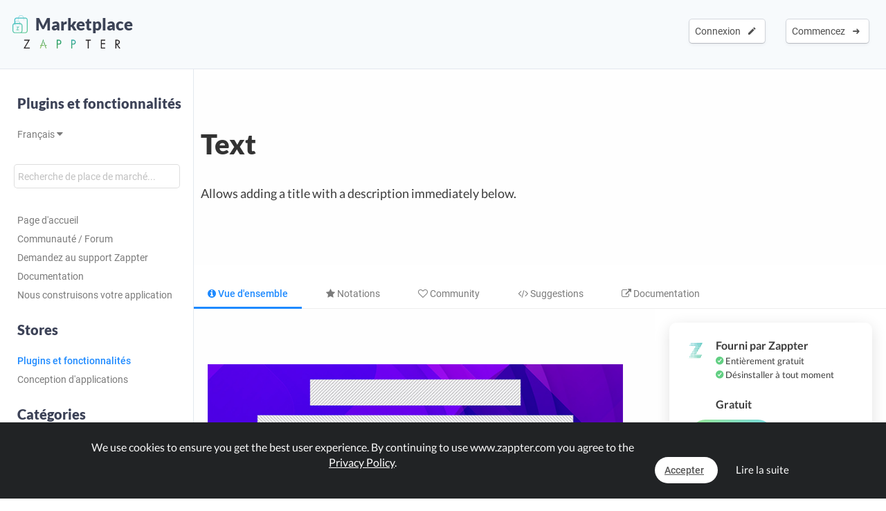

--- FILE ---
content_type: text/html; charset=UTF-8
request_url: https://www.zappter.com/marketplace/fr-ch/plugins/text.html?view=&utm_ab=abt-sba-3
body_size: 9526
content:
<!DOCTYPE html>
<html lang="fr">
    <head>

                <meta name="author" content="Zappter AG">
        <meta name="facebook-domain-verification" content="hnir8pq5d11dihfjrjbau1uaomtunt"/>

        <meta name="referrer" content="strict-origin-when-cross-origin">

                <meta name="copyright"
              content="Zappter AG 2026">
                <meta name="generator"
              content="Zappter AG 2026">
                <title>Zappter App Builder - Text | Zappter Plugins et fonctionnalités</title>
        <meta property="og:title" content="Zappter App Builder - Text | Zappter Plugins et fonctionnalités"/>
                <meta name="description" content="Allows adding a title with a description immediately below.">
        <meta property="og:description" content="Allows adding a title with a description immediately below."/>
                <meta name="keywords" content="app plugins, app builder, app, zappter, apps, zappter community, text">
                    <link rel="alternate" hreflang="en" href="https://www.zappter.com/marketplace/en-us/plugins/text.html">

                        <link rel="alternate" hreflang="de" href="https://www.zappter.com/marketplace/de-ch/plugins/text.html">

                        <link rel="alternate" hreflang="fr" href="https://www.zappter.com/marketplace/fr-ch/plugins/text.html">

                        <link rel="alternate" hreflang="it" href="https://www.zappter.com/marketplace/it-it/plugins/text.html">

                        <link rel="alternate" hreflang="es" href="https://www.zappter.com/marketplace/es-es/plugins/text.html">

                    <meta property="og:site_name" content="Zappter App Builder - Text | Zappter Plugins et fonctionnalités">
                <meta property="og:url" content="https://www.zappter.com/marketplace/fr-ch/plugins/text.html">
                        <meta property="og:image" content="https://firebasestorage.googleapis.com/v0/b/mycz-eu/o/uploads%2FlJqqblTNXkHFkQ51v1wXQ5iKgZAxTlfhuu43x1BT-Z-promo_text_jpg.jpg?alt=media&token=f3169405-5ac0-4200-91c6-fd48b3a24b82">
                <meta property="og:locale" content="fr_CH">

                    <meta name="p:domain_verify" content="f06835dffc302731a56b064b05f9fb59"/>
            
                        <meta name="viewport" content="initial-scale=1, maximum-scale=1, user-scalable=no">
                        <meta charset="utf-8">
        <link rel="apple-touch-icon" sizes="180x180" href="/assets/favicon/apple-touch-icon.png">
        <link rel="icon" type="image/png" sizes="32x32" href="/assets/favicon/favicon-32x32.png">
        <link rel="icon" type="image/png" sizes="16x16" href="/assets/favicon/favicon-16x16.png">
        <link rel="manifest" href="/assets/favicon/site.webmanifest">
        <link rel="mask-icon" href="/assets/favicon/safari-pinned-tab.svg" color="#5bbad5">
        <meta name="msapplication-TileColor" content="#da532c">
        <meta name="theme-color" content="#f7fafc">
        <meta name="msapplication-config" content="/assets/favicon/browserconfig.xml">

                    <link rel="stylesheet" data-zapped=1 type="text/css"
                  href="https://cdn1.zappter.com/assets/prod/94d0b94bd3fc96608c630611953fd22a.css?9.1.145"/>             <link rel="stylesheet" data-zapped=1 type="text/css"
                  href="https://cdn2.zappter.com/assets/prod/f06d514174caa399b98bacee89c3dc0c.css?9.1.145"/>             <link rel="stylesheet" data-zapped=1 type="text/css"
                  href="https://cdn3.zappter.com/assets/prod/e7c6c6209b0ef2efd69bf54a7a5d8312.css?9.1.145"/>             <link rel="stylesheet" data-zapped=1 type="text/css"
                  href="https://cdn4.zappter.com/wp-content/themes/connectzone/css/connectzone/website.css?9.1.145"/>             <link rel="stylesheet" data-zapped=1 type="text/css"
                  href="https://cdn5.zappter.com/assets/prod/df83f204913a78fce70ecb4ab0246873.css?9.1.145"/> 
        
        <!--[if lt IE 9]>
        <script src="https://oss.maxcdn.com/libs/html5shiv/3.7.0/html5shiv.js"></script>
        <script src="https://oss.maxcdn.com/libs/respond.js/1.4.2/respond.min.js"></script>
        <![endif]-->
        <style type="text/css" media="screen">
            html {
                margin-top: 0px !important;
            }

            * html body {
                margin-top: 0px !important;
            }
        </style>

                    <script src="https://js.stripe.com/v3/"></script>
            
        
    </head>

    <body>

        
        <div class="zapp-w-header displayNone dark docs-header" style="backgrounda: #2ec69d;">


                <div class="logo">

                    <a href="https://www.zappter.com/marketplace/fr-ch/">
                        <div class="slogan" >
                            <i class="zapp-icon zapp-icon-marketplace2"></i> Marketplace</span>
                        </div>
                    </a>
                    <a href="https://www.zappter.com/fr-ch/">
                        <img class="logo" src="/assets/img/logo_txt.png" />
                    </a>

                </div>

                


                        <div class="zapp-w-header-entry col-xs-none fright">
                            <a class="zapp-btn zapp-btn-s" href="/register/fr-ch/">
                                Commencez</u>                                &nbsp;<i class="ion-arrow-right-c"></i>
                            </a>
                        </div>
                        <div class="zapp-w-header-entry col-xs-none fright">
                            <a class="zapp-btn zapp-btn-s" href="/login/fr-ch/">
                                Connexion</u>                                &nbsp;<i class="ion-android-create"></i>
                            </a>
                        </div>

                    



                <div class="zapp-w-header-entry col-md-none col-xs-3">
                    <a class="zapp-btn" onclick="mycz.modules.plugin_store.action.mobileMenu();return false;">
                        <i class="zapp-icon zapp-icon-menu-9 zapp-icon-big button-zappter"></i>
                    </a>
                </div>


        </div>


        
            <div class="zapp-mp-wrapper">

                <div class="zapp-mp-sidebar">
                    

        <div class="zapp-mp-sidebar-mobile-close" onclick="zapp_mp_mobile_close();"><i class="ion-close-round"></i></div>


        <h2 onclick="window.location.href = '/marketplace/';" class="pointer">Plugins et fonctionnalités</h2>

        <a href="#" onclick="zapp_mp_lang();return false;" class="">
            Français <i class="ion-arrow-down-b"></i><br><br>
        </a>

        <div class="zapp-mp-searchbar-container ">
            <input type="text" placeholder="Recherche de place de marché..." value="" style=";">
            <a class="zapp-btn button-new-blue"><i class="ion-android-search"></i> Recherche</a>
        </div>

        <a href="/marketplace/fr-ch/plugins/" >Page d'accueil</a>

                    <a href="/marketplace/fr-ch/community/" data-hide-iframe="1" target="_blank">
                Communauté / Forum            </a>
        
                    <a href="#" onclick="zapp_mp_help();return false;" data-hide-iframe="1">
                Demandez au support Zappter            </a>
        
                    <a href="/docs/fr-ch/" target="_blank" data-hide-iframe="1">
                Documentation            </a>
        
                <a href="/we-build-your-app/fr-ch/" target="_blank" data-hide-iframe="1">
            Nous construisons votre application        </a>
        
        <h2 class="">Stores</h2>

                            <a href="/marketplace/fr-ch/plugins/" class="active">
                        Plugins et fonctionnalités                    </a>

                                    <a href="/marketplace/fr-ch/app-designs/" class="">
                        Conception d'applications                    </a>

                                <h2 class="">Catégories</h2>
            
            <a href="/marketplace/fr-ch/plugins/marketing/" class="">
                Marketing            </a>

        
            <a href="/marketplace/fr-ch/plugins/ecommerce/" class="">
                E-Commerce            </a>

        
            <a href="/marketplace/fr-ch/plugins/developer/" class="">
                Developer            </a>

        
            <a href="/marketplace/fr-ch/plugins/backoffice/" class="">
                Backoffice            </a>

        
            <a href="/marketplace/fr-ch/plugins/onlinebooking/" class="">
                Online Booking            </a>

        
            <a href="/marketplace/fr-ch/plugins/content/" class="">
                Content            </a>

        
            <a href="/marketplace/fr-ch/plugins/ideas/" class="">
                Ideas            </a>

        
            <a href="/marketplace/fr-ch/plugins/payment-integrations/" class="">
                Payment Integrations            </a>

        
            <a href="/marketplace/fr-ch/plugins/shop-integrations/" class="">
                Shop Integrations            </a>

        
            <a href="/marketplace/fr-ch/plugins/storage/" class="">
                App Storage            </a>

        
            <a href="/marketplace/fr-ch/plugins/authentication/" class="">
                Authentication            </a>

        
            <a href="/marketplace/fr-ch/plugins/form-extensions/" class="">
                Form Extensions            </a>

        
            <a href="/marketplace/fr-ch/plugins/stores-system/" class="">
                Stores            </a>

        
            <a href="/marketplace/fr-ch/plugins/games/" class="">
                Games            </a>

        
            <a href="/marketplace/fr-ch/plugins/loading-indicators/" class="">
                Indicateurs de chargement            </a>

                        <h2 class="">Filtre</h2>
                <a href="/marketplace/fr-ch/plugins/new/" class="">Ajouté récemment</a>
                <a href="/marketplace/fr-ch/plugins/popular/" class="">Populaire</a>
                <a href="/marketplace/fr-ch/plugins/bestseller/" class="">Bestseller</a>
                <a href="/marketplace/fr-ch/plugins/recommended/" class="">Recommandé</a>

            <!--
                    <a href="" class=""></a>
                -->            
        <h2 class="">Construction et mise à l'échelle</h2>

        
            <a href="/marketplace/fr-ch/plugins/in-app-purchases-iap.html">
                Achats dans l'application et abonnements            </a>

            
            <a href="/marketplace/fr-ch/plugins/buy-consume.html">
                Acheter et consommer            </a>

            
            <a href="/marketplace/fr-ch/plugins/forum.html">
                Forum            </a>

            
            <a href="/marketplace/fr-ch/plugins/forms.html">
                Générateur de formulaires            </a>

            
        <h2 class="">Modules d'affaires</h2>

        
            <a href="/marketplace/fr-ch/plugins/event-system--drop-in.html">
                Event-System / Drop-In            </a>

            
            <a href="/marketplace/fr-ch/plugins/online-bookings.html">
                Reservation & Booking System            </a>

            
            <a href="/marketplace/fr-ch/plugins/chat.html">
                Real-time Chat            </a>

            
            <a href="/marketplace/fr-ch/plugins/e-commerce.html">
                E-Commerce / Shop            </a>

            
        <h2 class="">Ajouté récemment</h2>

        
            <a href="/marketplace/fr-ch/plugins/planned-content.html">
                Contenu prévu            </a>

            
            <a href="/marketplace/fr-ch/plugins/waiting-time-widget.html">
                Widget de temps d'attente            </a>

            
            <a href="/marketplace/fr-ch/plugins/pwa-instruction-plugin.html">
                Plugin d'instruction PWA            </a>

            
            <a href="/marketplace/fr-ch/plugins/gallery-album-extension.html">
                Extension de l'album de la galerie            </a>

            
            <a href="/marketplace/fr-ch/plugins/in-app-purchases-iap.html">
                Achats dans l'application et abonnements            </a>

            
            <a href="/marketplace/fr-ch/plugins/buy-consume.html">
                Acheter et consommer            </a>

            
            <a href="/marketplace/fr-ch/plugins/qr-code-rating-system.html">
                Système d'évaluation QR-Code            </a>

            
            <a href="/marketplace/fr-ch/plugins/verified-profile.html">
                Profil vérifié            </a>

            
        <h2 class="">Bestseller</h2>

        
            <a href="/marketplace/fr-ch/plugins/deepl.html">
                DeepL            </a>

            
            <a href="/marketplace/fr-ch/plugins/mailchimp.html">
                Mailchimp            </a>

            
            <a href="/marketplace/fr-ch/plugins/whitelabel-email.html">
                Whitelabel E-Mail            </a>

            
            <a href="/marketplace/fr-ch/plugins/payrexx.html">
                Payrexx            </a>

            
        <h2 class="">Recommandé</h2>

        
            <a href="/marketplace/fr-ch/plugins/tags--filters.html">
                Tags & Filters            </a>

            
            <a href="/marketplace/fr-ch/plugins/social-auth-facebook.html">
                Facebook OAuth            </a>

            
            <a href="/marketplace/fr-ch/plugins/rating-system.html">
                Rating System            </a>

            
            <a href="/marketplace/fr-ch/plugins/multilingual-app.html">
                Multilingual App            </a>

            
            <a href="/marketplace/fr-ch/plugins/crm-my-customers.html">
                Zappter CRM - My Customers            </a>

            
            <a href="/marketplace/fr-ch/plugins/request-system.html">
                Request System            </a>

            
            <a href="/marketplace/fr-ch/plugins/push-notifications.html">
                Push-Notifications            </a>

            
        <h2 class="">Populaire</h2>

        
            <a href="/marketplace/fr-ch/plugins/shoping-cart-comment-feature.html">
                Fonction de commentaire du panier d'achat            </a>

            
            <a href="/marketplace/fr-ch/plugins/voucher-system.html">
                Voucher System            </a>

            
            <a href="/marketplace/fr-ch/plugins/contact-form.html">
                Contact Form            </a>

            
            <a href="/marketplace/fr-ch/plugins/loyalty-points.html">
                Loyalty Points            </a>

            
                        </div>

                <div class="zapp-mp-main">
                    <div class="zapp-mp-sidebar-mobile" onclick="zapp_mp_mobile();"><i class="ion-arrow-left-c"></i> Marketplace</div>

                    
                        <div class="zapp-marketplace-title ">

                            <div class="zapp-mp-container">

                                <div class="zapp-mp-home-container">

                                    
                                                <div class="col-md-9 col-xs-12">
                                                    <h1>
                                                        Text                                                    </h1>
                                                    <h2>
                                                        Allows adding a title with a description immediately below.                                                    </h2>
                                                </div>
                                                <div class="col-md-3 col-xs-none">
                                                                                                    </div>

                                            


                                </div>

                            </div>

                        </div>

                        
                    
        <div class="zapp-marketplace-container">

            <div class="zapp-mp-center-container">

                <div class="zapp-mp-iframe-back-container zapp-block"></div>

                
        <div class="zapp-mp-center-container">

            <div class="zapp-block" style="margin-top:30px;display:none">
                <a class="zapp-btn back-button" href="#" onclick="window.history.back();">
                    <i class="ion-android-arrow-back"></i>Retour                </a>
            </div>

            <div class="zapp-mp-plugin-head">

                                    <div class="zapp-mp-plugin-head-entry overview active">
                        <a class="zapp-btn" href="/marketplace/fr-ch/plugins/text.html?view=&utm_ab=abt-sba-3"><i class="fa fa-info-circle"></i> Vue d'ensemble</a>
                    </div>

                    

                <div class="zapp-mp-plugin-head-entry mobile">
                </div>



                
                    <div class="zapp-mp-plugin-head-entry ratings ">
                        <a class="zapp-btn" href="/marketplace/fr-ch/plugins/text.html?view=ratings&utm_ab=abt-sba-3"><i class="fa fa-star"></i> Notations</a>
                        <span class="badge" data-value="0">0</span>
                    </div>

                    
                
                    <div class="zapp-mp-plugin-head-entry comments ">
                        <a class="zapp-btn" href="/marketplace/fr-ch/plugins/text.html?view=comments&utm_ab=abt-sba-3"><i class="fa fa-heart-o"></i> Community</a>
                        <span class="badge" data-value="0">0</span>
                    </div>

                    

                
                    <div class="zapp-mp-plugin-head-entry suggestions ">
                        <a class="zapp-btn" href="/marketplace/fr-ch/plugins/text.html?view=suggestions&utm_ab=abt-sba-3"><i class="fa fa-code"></i> Suggestions</a>
                        <span class="badge" data-value="0">0</span>
                    </div>

                    
                
                    <div class="zapp-mp-plugin-head-entry docs fright ">
                        <a class="zapp-btn" target="_blank" href="/docs/fr-ch/text.html"><i class="fa fa-external-link"></i> Documentation</a>
                    </div>

                    
               <!-- 
                    <div class="zapp-mp-plugin-head-entry tasks " data-title=''>
                        <a class="zapp-btn no-title" href=""><i
                                    class="zapp-icon zapp-icon-code"></i> </a>
                        <span class="badge"
                              data-value=""></span>
                    </div>


                    -->

                <!--

                    <div class="zapp-mp-plugin-head-entry versions " data-title=''>
                        <a class="zapp-btn no-title" href=""><i
                                    class="zapp-icon zapp-icon-schedule"></i><strong></strong></a>
                    </div>

                    -->

            </div>

        </div>

        
                    <script>window.$pluginId = 252</script>
                    <script>window.$plugin_identifier = "text"</script>
                    <script>window.$docsLink = "/marketplace/fr-ch/plugins/text.html?view=docs"</script>
                    <script>window.$helpCenterLink = "/docs/fr-ch/text.html"</script>
                    <script>window.$livePreview = null;</script>

                
                

                    <div class="col-md-8 col-xs-12 pager-container">

                        <div class="zapp-marketplace-title">

                            <div class="zapp-marketplace-title-text">
                                
                                    
                            </div>

                            
        <div class="zapp-mp-details">

            
        <div class="zapp-mp-feature-graphic">

                            <img src="https://firebasestorage.googleapis.com/v0/b/mycz-eu/o/uploads%2FlJqqblTNXkHFkQ51v1wXQ5iKgZAxTlfhuu43x1BT-Z-promo_text_jpg.jpg?alt=media&token=f3169405-5ac0-4200-91c6-fd48b3a24b82"/>
                
        </div>

        
                        <div class="zapp-mp-no-details">

                            Aucun texte détaillé n'a encore été ajouté pour ce plugin. <br>Jetez un coup d'œil à la documentation si vous voulez en savoir plus.</br>
                            <br><br>

                                                                    <a class="zapp-btn zapp-btn-new button-new-blue" href="/docs/fr-ch/text.html" target="_blank">Documentation <i class="ion-android-arrow-forward"></i></a>

                                    
                        </div>

                    
        </div>

        <div class="zapp-mp-details col-xs-none">

            
        </div>

        
                        </div>

                    </div>

                    <div class="col-md-4 col-xs-12 zapp-mp-right-sidebar">

                        <div class="zapp-mp-pricing zapp-mp-right-block">
                            <i class="zapp-icon zapp-icon zapp-icon-mascot button-zappter"></i>
                            <div class="zapp-mp-right-content">

                                                                            Fourni par Zappter                                            <span class="fw-400 zapp-block f-13">
                                                <i class="ion-checkmark-circled error-green"></i> Entièrement gratuit<br>
                                                <i class="ion-checkmark-circled error-green"></i> Désinstaller à tout moment                                                <br><br>
                                            </span>
                                                                        
                <div class="zapp-marketplace-monthly no-orig">
                    Gratuit                </div>

                                        </div>
                                                        <a class="zapp-btn button-cronjob disabled" data-plugin-btn="1" onclick="mycz.modules.plugin_store.action.add(252); return false;" href="#!"><i class="zapp-icon zapp-icon-download"></i> Gratuit</a>                        </div>


                        
                        
                            <div class="zapp-mp-sales zapp-mp-right-block">
                                <i class="zapp-icon zapp-icon-download button-new-blue"></i>
                                <div class="zapp-mp-right-content">
                                    74853 Téléchargements                                    <span class="fw-400 zapp-block f-13">
                                        <i class="ion-android-done"></i> Développé par Zappter<br>
                                        <i class="ion-android-done"></i> Tutoriel détaillé disponible<br>
                                        <i class="ion-android-done"></i> Adaptable à vos besoins                                        <br><br>
                                    </span>
                                </div>
                            </div>

                            
                        

                        
                            <div class="zapp-mp-sales zapp-mp-right-block o-hidden">
                                <i class="zapp-icon zapp-icon-docs button-new-blue"></i>
                                <div class="zapp-mp-right-content">
                                    Documentation                                        <span class="fw-400 zapp-block f-13">
                                            Docs et tutoriels disponibles                                        </span>
                                </div>

                                                                    <a class="zapp-btn button-new-blue" target="_blank" href="/docs/fr-ch/text.html"><i class="zapp-icon zapp-icon-docs"></i> Documentation </a>
                                    
                            </div>

                            
                        
                            <div class="zapp-mp-sales zapp-mp-right-block o-hidden">
                                <i class="zapp-icon zapp-icon-community alert-zapp-1"></i>
                                <div class="zapp-mp-right-content">
                                    0 Commentaires<div class="discount-ribbon fw-600 lato alert-zapp-1 reverted">Nouveau</div>
                                    <span class="fw-400 zapp-block f-13">
                                        Posez votre question dans la communauté                                    </span>
                                </div>

                                                                    <a class="zapp-btn alert-zapp-1" href="/marketplace/fr-ch/plugins/text.html?view=comments&utm_ab=abt-sba-3">
                                        <i class="zapp-icon zapp-icon-question"></i> Communauté / Forum                                    </a>
                                    
                            </div>

                            


                        

                    </div>

                    <div class="col-md-12 col-xs-12">

                        
                    </div>

                                </div>

        </div>

        
                                    </div>
            </div>


            

        
        <section class="" id="footer-section">

            <div class="zapp-center-container">

                <!--<div class="col-lg-12 col-xs-none">
                    <a href="//">
                        <img src="/assets/img/logo_b.png" class="no-box-shadow w-100 pos-relative" style="max-width: 150px;left:2px"><br><br><br>
                    </a>
                </div>-->


                <div class="col-lg-12 col-xs-12">

                    <div class="col-lg-3 col-md-3 col-xs-6 col-sm-3 ">
                        <div >
                            <strong>Zappter AG</strong><br>
                            Albulastrasse 57<br>
                            8048 Zürich<br>
                            Switzerland<br><br>

                        </div>

                        <strong>Contact</strong>
                        <a class="" href="#!" onclick="zappter_contact();">Prenez contact avec nous</a>

                        <strong>Langues</strong>


                                                        <a class="" href="https://www.zappter.com/marketplace/en-us/plugins/text.html">Anglais</a>
                                                            <a class="" href="https://www.zappter.com/marketplace/de-ch/plugins/text.html">Allemand</a>
                                                            <a class="" href="https://www.zappter.com/marketplace/fr-ch/plugins/text.html">Français</a>
                                                            <a class="" href="https://www.zappter.com/marketplace/it-it/plugins/text.html">Italien</a>
                                                            <a class="" href="https://www.zappter.com/marketplace/es-es/plugins/text.html">Espagnol</a>
                            
                    </div>

                    <div class="col-lg-3 col-md-3 col-xs-6 col-sm-3">

                        
                                    <strong>Products & Services</strong>

                                    <a class="zappter-app-t" href="/no-code-app-builder/fr-ch/" title="Zappter App Builder">Zappter <b>App Builder</b></a>
                                    <a class="zappter-systems-t" target="_blank" href="https://www.zappter-systems.com/fr-ch/" title="Zappter Systems">Zappter <b>Systems</b></a>

                                
                         


                    </div>

                    <div class="col-lg-3 col-md-3 col-xs-6 col-sm-3">

                        <strong>Entreprise</strong>

                        
                                    <a class="" href="/z/fr-ch/career/">Carrière et emplois</a>

                                
                        <a class="" href="/z/fr-ch/press-materials/">Matériel de presse</a>

                        <strong>legal</strong>
                        <a class="" href="/z/fr-ch/terms/">Termes et conditions</a>
                        <a class="" href="/z/fr-ch/legal/">Divulgation légale</a>
                        <a class="" href="/z/fr-ch/privacy/">Politique de confidentialité</a>


                        <strong>Partner</strong>
                        <a class="" href="https://www.sunrise.ch" rel="nofollow">Sunrise Communications AG</a>
                        <a class="" href="https://www.cablegroup.tv" rel="nofollow">Cablegroup AG</a>
                        <a class="" href="https://www.bexio.ch" rel="nofollow">Bexio AG</a>

                    </div>

                    <div class="col-lg-3 col-md-3 col-xs-12 col-sm-3">

                        <div class="col-md-12 col-xs-6">

                            <strong>Links</strong>

                                                            <a class="" href="/register/fr-ch/">Registre</a>
                                
                                                            <a class="" href="/login/fr-ch/">Connexion</a>
                                

                            
                            <a class="" href="/marketplace/fr-ch/" title="Marketplace">Marketplace</a>

                            
                                <a class="" href="/blog/fr-ch/" title="Blog">Blog</a>
                                <a class="" href="/z/fr-ch/news/" title="News">News</a>

                                                            <a class="" href="/sitemap.xml">Sitemap</a>
                        </div>

                        <div class="col-md-12 col-xs-6">
                            <strong>Aide</strong>
                            <a class="" href="/docs/fr-ch/" target="_blank">Centre d'aide</a>
                            <a class="" href="/marketplace/fr-ch/community/">Community</a>
                            <a class="" href="/faq/fr-ch/">Questions et réponses</a>
                            <a class="" href="#!" onclick="zappter_contact();">Contact</a>
                        </div>

                    </div>

                </div>
                <div class="col-lg-12 col-xs-12">
                    <div class="block w-100 fleft p-20"></div>
                    <h3 class="quicksand p-10 built-with" style="">Built with <i class="ion-ios-heart error-red"></i> in Switzerland.</h3>
                    <a class="p-10 w-auto copyright" href="/z/fr-ch/legal/">&copy; Zappter</a>
                    <br><br>
                    <a href="https://www.facebook.com/zappterofficial" target="_blank" aria-label="Visit Zappter on Facebook" class="inline-block w-auto p-10"><i class="fa fa-facebook-official button-f-dark f-30"></i></a>
                    <a href="https://www.instagram.com/zappter_official/" target="_blank" aria-label="Visit Zappter on Instagram" class="inline-block w-auto p-10"><i class="fa fa-instagram button-f-dark f-30"></i></a>
                    <a href="https://twitter.com/zappter" target="_blank" aria-label="Visit Zappter on Twitter" class="inline-block w-auto p-10"><i class="fa fa-twitter button-f-dark f-30"></i></a>
                    <a href="https://www.youtube.com/channel/UC2HRYBgPy8zl6fAsQmjb7OQ" target="_blank" aria-label="Visit Zappter on Youtube"  class="inline-block w-auto p-10"><i class="fa fa-youtube-play button-f-dark f-30"></i></a>
                    <a href="https://www.pinterest.ch/zappter_official/" target="_blank" aria-label="Visit Zappter on Pinterest" class="inline-block w-auto p-10"><i class="fa fa-pinterest button-f-dark f-30"></i></a>
                    <a href="https://ch.linkedin.com/company/zappter" target="_blank" aria-label="Visit Zappter on LinkedIn" class="inline-block w-auto p-10"><i class="fa fa-linkedin-square button-f-dark f-30"></i></a>
                </div>
            </div>
        </section>

        </div>
            <script type="text/javascript" data-zapped=1
                    src="https://cdn6.zappter.com/assets/prod/1261c6ac27d02b14a8f637fd213a64f0.js?9.1.145"></script>             <script type="text/javascript" data-zapped=1
                    src="https://cdn1.zappter.com/assets/prod/3cdb3dd0574f0bc42c838e207ded4940.js?9.1.145"></script>             <script type="text/javascript" data-zapped=1
                    src="https://cdn2.zappter.com/assets/prod/dab3879d140af7b10939903a88f012a8.js?9.1.145"></script>             <script type="text/javascript" data-zapped=1
                    src="https://cdn3.zappter.com/assets/prod/959ff9deaaf469d831910cf573275d92.js?9.1.145"></script>             <script type="text/javascript" data-zapped=1
                    src="https://cdn4.zappter.com/assets/prod/b813b9b154b69482342ccbfed9ccd368.js?9.1.145"></script>             <script type="text/javascript" data-zapped=1
                    src="https://cdn5.zappter.com/assets/prod/7b68836da10263a2cf6ef89c8153a5ca.js?9.1.145"></script>             <script type="text/javascript" data-zapped=1
                    src="https://cdn6.zappter.com/assets/prod/2f6a7feecef4523a61577c2618d3ceaf.js?9.1.145"></script>             <script type="text/javascript" data-zapped=1
                    src="https://cdn1.zappter.com/assets/prod/4a2f532f6af446f9acff84c3a6795efb.js?9.1.145"></script>             <script type="text/javascript" data-zapped=1
                    src="https://cdn2.zappter.com/assets/prod/d253fe28af822f85d8fe17232199741f.js?9.1.145"></script>             <script type="text/javascript" data-zapped=1
                    src="https://cdn3.zappter.com/assets/prod/de4f1ea3e8692fbd4f49acf244c03c6a.js?9.1.145"></script>             <script type="text/javascript" data-zapped=1
                    src="https://cdn4.zappter.com/assets/prod/0ffddf5fd8b1fa35c86d13b6f5005a1b.js?9.1.145"></script>             <script type="text/javascript" data-zapped=1
                    src="https://cdn5.zappter.com/assets/prod/b6ebe6aac5254b9a312180b61305020d.js?9.1.145"></script>             <script type="text/javascript" data-zapped=1
                    src="https://cdn6.zappter.com/assets/prod/c40c5b691c67a6a63a9ea47185a3a910.js?9.1.145"></script>             <script type="text/javascript" data-zapped=1
                    src="https://cdn1.zappter.com/assets/prod/67715113a857378599d6b58aad349da6.js?9.1.145"></script>             <script type="text/javascript" data-zapped=1
                    src="https://cdn2.zappter.com/assets/prod/0ee09a96905c6236e2788aa6c7d33717.js?9.1.145"></script>             <script type="text/javascript" data-zapped=1
                    src="https://cdn3.zappter.com/assets/prod/efaa2b46a4a556da744bc2ba00e2978d.js?9.1.145"></script>             <script type="text/javascript" data-zapped=1
                    src="https://cdn4.zappter.com/assets/prod/ce6b3cd5933815169630a23c5e43a499.js?9.1.145"></script>             <script type="text/javascript" data-zapped=1
                    src="https://cdn5.zappter.com/assets/prod/207ac97f64ecae14e4af1236fb289fb2.js?9.1.145"></script>             <script type="text/javascript" data-zapped=1
                    src="https://cdn6.zappter.com/assets/prod/473267741804dd7af9a55ecd96e3bc9d.js?9.1.145"></script>             <script type="text/javascript" data-zapped=1
                    src="https://cdn1.zappter.com/assets/prod/b96dec5cdb1c2b8f10c5cb8b3e9a2e39.js?9.1.145"></script>             <script type="text/javascript" data-zapped=1
                    src="https://cdn2.zappter.com/assets/prod/444bd6e6f159cef77e68d9e4f9c908f3.js?9.1.145"></script>             <!-- Global site tag (gtag.js) - Google Analytics -->
            <script async src="https://www.googletagmanager.com/gtag/js?id=G-D01Z72WNCS"></script>
            <script>
                window.dataLayer = window.dataLayer || [];
                function gtag(){window.dataLayer.push(arguments);}
                gtag('js', new Date());

                gtag('config', 'G-D01Z72WNCS');
            </script>
                            <script>
                    (function(h,o,t,j,a,r){
                        h.hj = h.hj || function(){
                            (h.hj.q = h.hj.q || []).push(arguments)
                        };
                        h._hjSettings = {hjid:1116163,hjsv: 6};
                        a = o.getElementsByTagName('head')[0];
                        r = o.createElement('script');
                        r.async = 1;
                        r.src = t + h._hjSettings.hjid + j + h._hjSettings.hjsv;
                        a.appendChild(r);
                    })(window,document,'https://static.hotjar.com/c/hotjar-','.js?sv=');
                </script>
                        <script type="text/javascript">
            window.UserToken = false;window.$bestCurrency = "usd";window.DEV = false;window.UAT = false;window.$usermeta = [];window.$Subscriptions = [];window.$SubscriptionStatus = false;window.$mySubscription = false;window.$FailedPayments = false;window.$TrialEnded = false;window.$PausedPlugins = false;window.$myPlugins = [];window.$wbyaPrice = 4990;window.$wbyaClass = "button-wbya";window.$wbyaAppTypes = {"E-Commerce":{"icon":"zapp-icon zapp-icon-bag-pay","title":"E-Commerce \/ Boutique en ligne","text":"J'ai une boutique en ligne et \/ ou je veux une application pour vendre des produits et des services."},"Booking-App":{"icon":"zapp-icon zapp-icon-calendar","title":"Prise de rendez-vous","text":"Je voudrais proposer des r\u00e9servations comme un massage, une location de voiture, des traitements ou autres."},"Event-App":{"icon":"zapp-icon zapp-icon-calendar-star","title":"\u00c9v\u00e9nements, Vente de billets","text":"Je voudrais vendre des billets et des \u00e9v\u00e9nements dans mon application."},"Course-App":{"icon":"zapp-icon zapp-icon-yoga","title":"Cours, activit\u00e9s sportives","text":"J'aimerais proposer des cours, comme le yoga, la Zumba, ou quelque chose de similaire."},"Request-App":{"icon":"zapp-icon zapp-icon-requests","title":"Syst\u00e8me de demande","text":"Je fournis des produits ou des services qui peuvent \u00eatre demand\u00e9s."},"Company-App":{"icon":"zapp-icon zapp-icon-company","title":"Profil de l'entreprise","text":"Je souhaite proposer des informations sur mon entreprise, notamment sur les m\u00e9dias, les actualit\u00e9s et autres."},"Services-App":{"icon":"zapp-icon zapp-icon-crm-2","title":"Services","text":"Je propose des services qui peuvent \u00eatre demand\u00e9s ou r\u00e9serv\u00e9s directement."},"Restaurant-App":{"icon":"zapp-icon zapp-icon-ingredient-group","title":"Restaurant et gastronomie","text":"J'aimerais proposer des r\u00e9servations, commander au restaurant et proposer des plats \u00e0 emporter ou \u00e0 livrer."},"Hotel-App":{"icon":"zapp-icon zapp-icon-bed","title":"H\u00f4tel App","text":"J'ai un h\u00f4tel et j'aimerais proposer un service d'\u00e9tage, des soins de spa et plus encore."},"Club-App":{"icon":"zapp-icon zapp-icon-party","title":"Club App","text":"J'ai un club et je veux vendre des entr\u00e9es et proposer des r\u00e9servations dans les salons."},"Stamps-App":{"icon":"zapp-icon zapp-icon-stamp","title":"Carte de timbres \/ Fid\u00e9lit\u00e9","text":"Je veux une carte de timbres num\u00e9rique dans laquelle mes clients peuvent accumuler des points."},"Blog-App":{"icon":"zapp-icon zapp-icon-align-left","title":"Blog","text":"J'ai un blog et je veux maintenant une application."},"Influencer-App":{"icon":"zapp-icon zapp-icon-playlist","title":"Influenceur","text":"Je suis un influenceur et je veux afficher mon contenu dans mon application."},"Youtube":{"icon":"zapp-icon zapp-icon-movie","title":"Cha\u00eene Youtube","text":"Je veux afficher mon contenu Youtube dans mon application."},"Gamer-App":{"icon":"zapp-icon zapp-icon-gamer","title":"Streamer","text":"Je suis un joueur et un streamer et je veux monter en fl\u00e8che avec ma propre application."},"Fitness-App":{"icon":"zapp-icon zapp-icon-fitness","title":"Fitness","text":"Je veux une application de fitness (entra\u00eenements, vid\u00e9os, contenu, d\u00e9fis)."},"Beauty-App":{"icon":"zapp-icon zapp-icon-resources","title":"Beaut\u00e9 et soins","text":"Je travaille dans le domaine de la beaut\u00e9 (onglerie, cosm\u00e9tiques, etc.)."},"Coiffeur-App":{"icon":"zapp-icon zapp-icon-cut","title":"Application coiffeur","text":"J'aimerais proposer des prises de rendez-vous et la vente de mes produits."},"Society-App":{"icon":"zapp-icon zapp-icon-society","title":"Soci\u00e9t\u00e9","text":"J'ai une soci\u00e9t\u00e9 \/ un club et je veux maintenant une application pour celui-ci."},"Education-App":{"icon":"zapp-icon zapp-icon-education","title":"\u00c9ducation","text":"Je veux une application pour mon \u00e9cole, des cours en ligne ou quelque chose comme \u00e7a."},"others":{"icon":"zapp-icon zapp-icon-bulb","title":"Autre","text":"J'ai un plan diff\u00e9rent ou l'application que je souhaite n'est pas r\u00e9pertori\u00e9e."}};window.$wbyaFontClass = "color-wbya";window.$wbyaOriginalPrice = 9980;window.$wbyaDiscount = "50%";window.$wbyaEndDate = "31.5.2023";window.$STORE = "zappter";window.$isLoggedIn = false;window.page = "marketplace";window.$isSupporter = 1;window.$baseLink = "\/marketplace\/fr-ch\/plugins\/";window.$Links = {"privacy-policy":"https:\/\/www.zappter.com\/z\/en-us\/privacy\/","station":"https:\/\/station.zappter.com"};window.$DOMAIN = "www.zappter.com";window.domain_fqdn = "zappter.eu1.myconnectzone.com";window.$billStatus = false;window.$AvailableLanguages = ["en-us","de-ch","fr-ch","it-it","es-es"];window.$AvailableCurrencies = ["USD","CHF","EUR","GBP"];window.$localeLanguage = "fr-ch";window.isPowered = 0;window.$ZAPPIN_CURRENCIES = ["USD","CHF","EUR","GBP"];window.$Products = null;window.currency = null;window.$ZAPPIN_CURRENCY = "usd";window.allow_register = 1;window.register_only_with_key = 0;window.$RegisterPhoneAuth = 1;window.has_website = 1;window.no_marketplace = 0;window.no_docs = 0;window.dark_mode_no_invert = 0;window.$logo = false;window.$REFERER = null;window.company_name = "Zappter";window.login_background = "#fff";window.register_background = "linear-gradient(50deg, #2dcf8c,#2DAECF)";window.$has_templates = true;window.fqdn = false;window.CSS_JS_VERSION = "9.1.145";window.$StorageSize = 0;window.$isPlatformPage = true;window.$FireFoxPerfectScrollbarSites = ["hotelgroup","customize","website-builder","zappter-flow","zappter-engine","czadmin","myaccount"];window.$currentPage = "marketplace";window.$lotties = [{"style":"left:-100px;top:100px;","src":"1.json"},{"style":"left:-100px;top:100px;","src":"2.json"},{"style":"left:-100px;top:100px;","src":"3.json"}];window.oAuth = {"google":{"icon":"zapp-cicon zapp-cicon-google","backend-icon":"zapp-cicon zapp-cicon-google","title":"Google","background":"#fff","fontColor":"#333","id":"972040434853-h4ctekvm3mvi84n3c34k7u5v9e25qjur.apps.googleusercontent.com","type":"regular","dialogUrl":"https:\/\/accounts.google.com\/o\/oauth2\/auth?scope=https:\/\/www.googleapis.com\/auth\/userinfo.email%20https:\/\/www.googleapis.com\/auth\/userinfo.profile&response_type=code"},"bexio":{"icon":"zapp-cicon zapp-cicon-bexio","backend-icon":"zapp-cicon zapp-cicon-bexio","title":"Bexio","background":"#0f2e3b","fontColor":"#fff","type":"openid"},"github":{"icon":"ion-social-github","backend-icon":"zapp-cicon zapp-cicon-github","title":"GitHub","background":"#000","fontColor":"#fff","id":"Iv1.f359e77ce8ef68a7","type":"regular","dialogUrl":"https:\/\/github.com\/login\/oauth\/authorize?scope=user:email&response_type=code","loginOnly":true},"github_reg":{"icon":"ion-social-github","backend-icon":"zapp-cicon zapp-cicon-github","title":"GitHub","background":"#000","fontColor":"#fff","id":"Iv1.28103f0dc92b0d1f","type":"regular","dialogUrl":"https:\/\/github.com\/login\/oauth\/authorize?scope=user:email&response_type=code","registerOnly":true},"azure":{"icon":"zapp-cicon zapp-cicon-azure","backend-icon":"zapp-cicon zapp-cicon-azure","title":"Azure","background":"#fff","fontColor":"#000","id":"fe4c5458-96d6-4935-b23f-6128abe5cc65","type":"regular","dialogUrl":"https:\/\/login.microsoftonline.com\/common\/oauth2\/v2.0\/authorize?scope=user.read+openid+profile+email&response_type=code","loginOnly":true}};window.login_circles = false;window.$ST = "Dnmw3mGwR76xijfMmZSt2UYtmjSeCEiAbVnC79xA";window.station = false;window.$PlatformErrors = null;window.$ZappNonce = [];window.$myAppsAllowed = true;        </script>


                        <script type="text/javascript"
                        src="/assets/prod/fr.js?9.1.145"></script> 
            <script type="text/javascript" src="/platform/js/lib/tinymce/tinymce.min.js"></script>

            

</body>
</html>        <script type="text/javascript">window.$currentStore = "plugins"</script>
        <script type="text/javascript">window.$theItem = "ce plugin"</script>
        <script type="text/javascript">window.$singleItem = "Plugin"</script>
        <script type="text/javascript">window.$thisItem = "this plugin"</script>
    </body>
</html>

    <?php

--- FILE ---
content_type: text/css
request_url: https://cdn2.zappter.com/assets/prod/f06d514174caa399b98bacee89c3dc0c.css?9.1.145
body_size: 98437
content:
#wpadminbar{display:none!important}body{font-family:'Open Sans',sans-serif!important;-webkit-font-smoothing:antialiased;list-style:none;background:#fff;overflow:auto!important;overflow-x:hidden}body.dark{background: #181818}body>div.body{max-height:calc(100vh - 67px);overflow-y:scroll;overflow-x:hidden;-webkit-overflow-scrolling:touch;-ms-overflow-style:none}@media (max-width:991px){body>div.body{max-height:none;overflow-y:visible}}html.iframed body>div.body{overflow-x:scroll}html.iframed{margin-top:0px!important}html.iframed body>#zapp-header{display:none}.body{height:100%;margin-left:0}body.logged-in{background-color:#fff!important}.body{position:relative;width:100%;overflow:hidden;font-family:'Open Sans',sans-serif}.body.boxed{max-width:1200px;margin:0 auto;box-shadow:0 0 25px rgba(0,0,0,.3)}body::-webkit-scrollbar{width:0px!important;-ms-overflow-style:none}::-webkit-scrollbar{width:10px;height:15px;border-radius:2px;-ms-overflow-style:none}::-webkit-scrollbar-track{background-color:rgba(204,204,204,0)}::-webkit-scrollbar-thumb{background-color:rgba(177,177,177,.65);-webkit-box-shadow:inset 0 0 3px rgba(0,0,0,.3);box-shadow:inset 0 0 3px rgba(0,0,0,.3);-moz-box-shadow:inset 0 0 3px rgba(0,0,0,.3);border-radius:2px}::-webkit-scrollbar-thumb:hover{background-color:#555;cursor:pointer}img{max-width:100%;height:auto}strong,b{font-weight:700}iframe{border:0}video,source{max-width:100%}button{border:0}textarea{border:1px solid rgba(100,100,100,.21);border-radius:5px;padding:15px}input[disabled]{background-color:#f3f3f3}select:focus{outline:0}input:focus{outline:none}#czMainContainer{float:left;display:block;width:100%}.btn.disabled{opacity:0.4!important}.button.btn-inactive{opacity:.8}.button.button-border.btn-inactive{border:1px solid #e8e8e8}.footer{padding:60px 0;background:#f7f7f7}.footer-links{padding:0}.footer-links li{list-style:none;position:relative;margin-bottom:4px}.footer-links li a{color:#555;font-size:15px;text-decoration:underline}.footer-links li a i{font-size:25px;margin-top:4px;display:inline-block}@media (min-width:768px) and (max-width:1050px){.container{width:100%;margin:0 auto}}@media (min-width:200px) and (max-width:767px){.footer{padding:60px 0 20px}}.badge.small{padding:2px;font-size:9px;font-weight:600;border-radius:3px;border:0}.z-depth-2{box-shadow:0 8px 17px 0 rgba(0,0,0,.2),0 6px 20px 0 rgba(0,0,0,.19);-webkit-box-shadow:0 8px 17px 0 rgba(0,0,0,.2),0 6px 20px 0 rgba(0,0,0,.19);-moz-box-shadow:0 8px 17px 0 rgba(0,0,0,.2),0 6px 20px 0 rgba(0,0,0,.19)}.z-depth-1,.btn-large{box-shadow:0 2px 5px 0 rgba(0,0,0,.16),0 2px 10px 0 rgba(0,0,0,.12);-webkit-box-shadow:0 2px 5px 0 rgba(0,0,0,.16),0 2px 10px 0 rgba(0,0,0,.12);-moz-box-shadow:0 2px 5px 0 rgba(0,0,0,.16),0 2px 10px 0 rgba(0,0,0,.12)}#offers,#tasks{padding:20px 10px}#rooms,#users,#customize-container>div.row:not([id='offers']){margin:0}@media (max-width:991px){#rooms,#users,#customize-container>div.row:not([id='offers']){padding:0;margin:0}}#rooms,#users{width:100%;max-width:100%}#users.fullscreen{width:100vw;height:100vh;position:fixed;top:0;left:0;z-index:2;background:#fff}.badge{margin:1px;border-radius:2px;padding-top:5px;padding-bottom:5px;font-weight:300;font-family:'Open Sans',sans-serif}.noUserSelect{-webkit-user-select:none}table tr.disabled{background-color:#e8e8e8}.validation{border:1px solid #E75B5B!important}#iframe{height:100%;width:100%}.offer-content.splashed{padding-top:94px}.zapp-iphone[data-designer-size='479'][data-designer-state='iphonex'] .zapp-iphone-container.modal{margin-top:57px!important;border-top-left-radius:10px!important;border-top-right-radius:10px!important;height:764px}.zapp-iphone-container.modal .zapp-iphone-close-icon::before{content:"\f404"!important;font-family:'Ionicons';position:absolute;top:30px;left:13px;font-size:40px;position:absolute}.zapp-iphone-container.modal .offer-content{padding-top:88px}@media (min-width:1200px){.container:not([id='customize-container']){width:100%;max-width:1500px}}@media (min-width:460px) and (max-width:1050px){div.row{width:100%}}input[type=checkbox]{height:30px}div.discount-ribbon{position:absolute;width:170px;background-color:#18d642;color:white;top:16px;left:-55px;text-align:center;line-height:34px;-webkit-transform:rotate(-45deg);transform:rotate(-45deg)}div.discount-ribbon.small{line-height:20px;font-size:10px;font-weight:600;cursor:pointer;-webkit-transform:rotate(-35deg);;transform:rotate(-35deg);left:-50px}div.discount-ribbon.long{line-height:20px;font-size:10px;font-weight:600;cursor:pointer;-webkit-transform:rotate(-35deg);;transform:rotate(-35deg);left:-50px}div.discount-ribbon.reverted{-webkit-transform:rotate(45deg);transform:rotate(45deg);right:-55px;left:auto}div.discount-ribbon.two-liner{line-height:1.4;top:30px;left:-46px;width:198px;padding:4px 0}.mce-btn-group{border-left:0px!important}.item{display:inline-block;margin:10px;width:calc(100% - 20px)}a:hover,a.hovered{color:#8AC13D}.button,input.button{background-color:#8AC13D}@media (min-width:0) and (max-width:1023px){::-webkit-scrollbar{width:0}}@media (max-width:836px){.zapp-iphone{margin-left:0px!important}}body[data-platform='admin'] .mycz-form-block input:not([name='search']),body[data-platform='admin'] .myczModal .zapp-zable-filter-container .mycz-form-block input,body[data-platform='admin'] .zapp-zf-modal .zapp-zable-filter-container .mycz-form-block input,.mycz-form-block.new-style input,.mycz-form-block.new-style input[type='text'],.mycz-form-block.new-style div.zapp-engine-editable-field,body[data-platform='admin'] .mycz-form-block select,body[data-platform='admin'] .myczModal .zapp-zable-filter-container .mycz-form-block select,body[data-platform='admin'] .zapp-zf-modal .zapp-zable-filter-container .mycz-form-block select,.mycz-form-block.new-style select,body[data-platform='admin'] .zapp-engine-editable-field:not(.textarea){padding:2px 5px!important;height:35px!important;min-height:24px!important;font-size:12px!important;font-family:'Roboto',sans-serif!important;border:1px solid #e2e2e2!important;border-radius:6px!important;cursor:pointer;min-width:unset!important;box-shadow:none!important;transition:none!important;background:#fefefe}body[data-platform='admin'] .mycz-form-block input:not([name='search']):focus,body[data-platform='admin'] .myczModal .zapp-zable-filter-container .mycz-form-block input:focus,body[data-platform='admin'] .zapp-zf-modal .zapp-zable-filter-container .mycz-form-block input:focus,.mycz-form-block.new-style input:focus,.mycz-form-block.new-style input[type='text']:focus,body[data-platform='admin'] .mycz-form-block select:focus,body[data-platform='admin'] .myczModal .zapp-zable-filter-container .mycz-form-block select:focus,body[data-platform='admin'] .zapp-zf-modal .zapp-zable-filter-container .mycz-form-block select:focus,.mycz-form-block.new-style select:focus{border:1px solid rgba(0,0,0,0)!important;outline:2px solid #aeaeae!important}body[data-platform='admin'] .mycz-form-block input:not([name='search']):hover,body[data-platform='admin'] .myczModal .zapp-zable-filter-container .mycz-form-block input:hover,body[data-platform='admin'] .zapp-zf-modal .zapp-zable-filter-container .mycz-form-block input:hover,.mycz-form-block.new-style input:hover,.mycz-form-block.new-style input[type='text']:hover,body[data-platform='admin'] .mycz-form-block select:hover,body[data-platform='admin'] .myczModal .zapp-zable-filter-container .mycz-form-block select:hover,body[data-platform='admin'] .zapp-zf-modal .zapp-zable-filter-container .mycz-form-block select:hover,.mycz-form-block.new-style select:hover{opacity:.8}body[data-platform='admin'] .mycz-form-block input[type='file']:hover{opacity:0!important}body[data-platform='admin'] .mycz-form-block input.with-input-icon,body[data-platform='admin'] .myczModal .zapp-zable-filter-container .mycz-form-block input.with-input-icon,body[data-platform='admin'] .zapp-zf-modal .zapp-zable-filter-container .mycz-form-block input.with-input-icon,.mycz-form-block.new-style input.with-input-icon,body[data-platform='admin'] .zapp-engine-editable-field-container.with-input-icon .zapp-engine-editable-field:not(.textarea){padding-left:30px!important}body[data-platform='admin'] .mycz-form-block .input-icon,body[data-platform='admin'] .myczModal .zapp-zable-filter-container .mycz-form-block .input-icon,body[data-platform='admin'] .zapp-zf-modal .zapp-zable-filter-container .mycz-form-block .input-icon,.mycz-form-block.new-style .input-icon{background:transparent;width:22px;height:22px;bottom:6px;left:3px;padding-top:3px}body[data-platform='admin'].dark .mycz-form-block .input-icon,body[data-platform='admin'].dark .myczModal .zapp-zable-filter-container .mycz-form-block .input-icon,body[data-platform='admin'].dark .zapp-zf-modal .zapp-zable-filter-container .mycz-form-block .input-icon{border-right-color: rgba(255,255,255,0.11)}body[data-platform='admin'] .mycz-form-block .input-icon i,body[data-platform='admin'] .myczModal .zapp-zable-filter-container .mycz-form-block .input-icon i,body[data-platform='admin'] .zapp-zf-modal .zapp-zable-filter-container .mycz-form-block .input-icon i,.mycz-form-block.new-style .input-icon i{min-width:15px;min-height:15px}body[data-platform='admin'] div.datepicker-holder label,body[data-platform='admin'] .myczModal .zapp-zable-filter-container div.datepicker-holder label,body[data-platform='admin'] .zapp-zf-modal .zapp-zable-filter-container div.datepicker-holder label,.mycz-form-block.new-style div.datepicker-holder label{display:none}body[data-platform='admin'] div.datepicker-holder,body[data-platform='admin'] .myczModal .zapp-zable-filter-container div.datepicker-holder,body[data-platform='admin'] .zapp-zf-modal .zapp-zable-filter-container div.datepicker-holder,.mycz-form-block.new-style div.datepicker-holder{min-width:103px!important;max-width:103px!important}body[data-platform='admin'] div.timepicker-holder,body[data-platform='admin'] .myczModal .zapp-zable-filter-container div.timepicker-holder,body[data-platform='admin'] .zapp-zf-modal .zapp-zable-filter-container div.timepicker-holder,.mycz-form-block.new-style div.timepicker-holder{width:auto!important;max-width:calc(100% - 103px)}body[data-platform='admin'] div.datepicker-holder:not(.show-always)::before,body[data-platform='admin'] .myczModal .zapp-zable-filter-container div.datepicker-holder:not(.show-always)::before,body[data-platform='admin'] .zapp-zf-modal .zapp-zable-filter-container div.datepicker-holder:not(.show-always)::before,.mycz-form-block.new-style div.datepicker-holder:not(.show-always)::before{font-size:14px;top:7px}body[data-platform='admin'] div.timepicker-holder:not(.show-always)::before,body[data-platform='admin'] .myczModal .zapp-zable-filter-container div.timepicker-holder:not(.show-always)::before,body[data-platform='admin'] .zapp-zf-modal .zapp-zable-filter-container div.timepicker-holder:not(.show-always)::before,.mycz-form-block.new-style div.timepicker-holder:not(.show-always)::before{display:none}body[data-platform='admin'] div.timepicker-holder input.timepicker,body[data-platform='admin'] .myczModal .zapp-zable-filter-container div.timepicker-holder input.timepicker,body[data-platform='admin'] .zapp-zf-modal .zapp-zable-filter-container div.timepicker-holder input.timepicker,.mycz-form-block.new-style div.timepicker-holder input.timepicker{max-width:50px}body[data-platform='admin'] div.datepicker-holder input.datepicker,body[data-platform='admin'] .myczModal .zapp-zable-filter-container div.datepicker-holder input.datepicker,body[data-platform='admin'] .zapp-zf-modal .zapp-zable-filter-container div.datepicker-holder input.datepicker,.mycz-form-block.new-style div.datepicker-holder input.datepicker{padding-left:25px!important}body[data-platform='admin'] div.mycz-form-block .picker.datepicker-fixed,body[data-platform='admin'] .myczModal .zapp-zable-filter-container div.mycz-form-block .picker.datepicker-fixed,body[data-platform='admin'] .zapp-zf-modal .zapp-zable-filter-container div.mycz-form-block .picker.datepicker-fixed,.mycz-form-block.new-style .picker.datepicker-fixed{box-shadow:0 0 0 1px rgba(0,0,0,.07), 0 2px 15px rgba(84,96,103,.25);-webkit-box-shadow:0 0 0 1px rgba(0,0,0,.07), 0 2px 15px rgba(84,96,103,.25);border:0;margin-top:10px!important;border-radius:4px;font-family:'Roboto',sans-serif;height:240px!important}body[data-platform='admin'] .picker__day--selected,body[data-platform='admin'] .myczModal .zapp-zable-filter-container .picker__day--selected,body[data-platform='admin'] .zapp-zf-modal .zapp-zable-filter-container .picker__day--selected,.mycz-form-block.new-style .picker__day--selected,body[data-platform='admin'] .picker__day--selected:hover,body[data-platform='admin'] .myczModal .zapp-zable-filter-container .picker__day--selected:hover,body[data-platform='admin'] .zapp-zf-modal .zapp-zable-filter-container .picker__day--selected:hover,.mycz-form-block.new-style .picker__day--selected:hover,body[data-platform='admin'] .picker--focused .picker__day--selected,body[data-platform='admin'] .myczModal .zapp-zable-filter-container .picker--focused .picker__day--selected,body[data-platform='admin'] .zapp-zf-modal .zapp-zable-filter-container .picker--focused .picker__day--selected,.mycz-form-block.new-style .picker--focused .picker__day--selected,body[data-platform='admin'] .picker__list-item--selected,body[data-platform='admin'] .myczModal .zapp-zable-filter-container .picker__list-item--selected,body[data-platform='admin'] .zapp-zf-modal .zapp-zable-filter-container .picker__list-item--selected,.mycz-form-block.new-style .picker__list-item--selected{background: #4f4f4f;color:#fff;border-radius:4px;border-color:transparent}body[data-platform='admin'] .picker__day--selected:before,body[data-platform='admin'] .myczModal .zapp-zable-filter-container .picker__day--selected:before,body[data-platform='admin'] .zapp-zf-modal .zapp-zable-filter-container .picker__day--selected:before,.mycz-form-block.new-style .picker__day--selected:before{display:none}body[data-platform='admin'] .picker__table,body[data-platform='admin'] .myczModal .zapp-zable-filter-container .picker__table,body[data-platform='admin'] .zapp-zf-modal .zapp-zable-filter-container .picker__table,.mycz-form-block.new-style .picker__table{font-size:14px}body[data-platform='admin'] .timepicker-holder .timepicker-fixed,body[data-platform='admin'] .myczModal .zapp-zable-filter-container .timepicker-holder .timepicker-fixed,body[data-platform='admin'] .zapp-zf-modal .zapp-zable-filter-container .timepicker-holder .timepicker-fixed,.mycz-form-block.new-style .timepicker-holder .timepicker-fixed{box-shadow:0 0 0 1px rgba(0,0,0,.07), 0 2px 15px rgba(84,96,103,.25);-webkit-box-shadow:0 0 0 1px rgba(0,0,0,.07), 0 2px 15px rgba(84,96,103,.25);margin-top:10px;border-radius:4px}body[data-platform='admin'] .timepicker-holder .timepicker-fixed div.picker__holder,body[data-platform='admin'] .myczModal .zapp-zable-filter-container .timepicker-holder .timepicker-fixed div.picker__holder,body[data-platform='admin'] .zapp-zf-modal .zapp-zable-filter-container .timepicker-holder .timepicker-fixed div.picker__holder,.mycz-form-block.new-style .timepicker-holder .timepicker-fixed div.picker__holder{box-shadow:0 0 0 1px rgba(0,0,0,.07), 0 2px 15px rgba(84,96,103,.25);-webkit-box-shadow:0 0 0 1px rgba(0,0,0,.07), 0 2px 15px rgba(84,96,103,.25);border:0;border-radius:4px;font-family:'Roboto',sans-serif;font-size:12px}html[data-browser='Safari'] body[data-platform='admin'] .mycz-form-block select,html[data-browser='Safari'] body[data-platform='admin'] .myczModal .zapp-zable-filter-container .mycz-form-block select,html[data-browser='Safari'] body[data-platform='admin'] .zapp-zf-modal .zapp-zable-filter-container .mycz-form-block select,html[data-browser='Safari'] .mycz-form-block.new-style select{background:url([data-uri]) no-repeat 95% 50%;-moz-appearance:none;-webkit-appearance:none;appearance:none}#users .mycz-form-group-left{border:0!important;padding-right:20px!important;padding-left:20px!important;padding-top:15px!important}body[data-platform='admin'] .mycz-form-group-left .form-head a.zapp-btn:not(.zapp-btn-s){color:#555!important;margin-bottom:5px;border-radius:9px;background:#f8f8f8!important}body[data-platform='admin'] .mycz-form-group-left .form-head a.zapp-btn:not(.zapp-btn-s) i.zapp-icon{background: #81999d}body[data-platform='admin'] .mycz-form-group-left .form-head a.zapp-btn.button-active{color:#1e8aff!important;font-weight:500!important;background:#eaf7ff!important;border-bottom:1px solid rgba(0,0,0,0)}body[data-platform='admin'] .mycz-form-group-left .form-head a.zapp-btn.button-active::after{display:none}body[data-platform='admin'] .mycz-form-group-left .form-head a.zapp-btn.button-grey:hover{opacity:.8}body[data-platform='admin'].dark #customize-container .mycz-form-block input:not([name='search']),body[data-platform='admin'].dark #customize-container .mycz-form-block.new-style input,body[data-platform='admin'].dark #customize-container .mycz-form-block.new-style input[type='text'],body[data-platform='admin'].dark #customize-container .mycz-form-block.new-style div.zapp-engine-editable-field,body[data-platform='admin'].dark #customize-container .mycz-form-block select,body[data-platform='admin'].dark #customize-container .mycz-form-block textarea,body[data-platform='admin'].dark #customize-container .mycz-form-block .zapp-form-typeMultiSelect,body[data-platform='admin'].dark #customize-container .mycz-form-block.new-style select{background: #262626!important;border:1px solid  rgba(255,255,255,0.11)!important;color: #f8f8f8!important}body[data-platform='admin'].dark #customize-container .mycz-form-group-left .form-head a.zapp-btn{background:#212121!important;color: #f8f8f8!important}body[data-platform='admin'].dark #customize-container .mycz-form-group-left .form-head a.zapp-btn.button-active{background: #4a4949!important;color: #f8f8f8!important;opacity:1}body[data-platform='admin'].dark #customize-container .mycz-form-group-left .form-head a.zapp-btn i.zapp-icon{background: #cecece}body[data-platform='admin'].dark #customize-container div.mycz-form-block div.grid-entry i{color: #cecece!important}body[data-platform='admin'].dark #customize-container div.mycz-form-block div.grid-entry i.zapp-icon{background: #cecece}body[data-platform='admin'].dark #customize-container div.mycz-form-block div.grid-entry.checked::after{color: #cecece}@media (max-width:479px){body[data-platform='admin'] div.mycz-form-block .picker.datepicker-fixed,body[data-platform='admin'] .myczModal .zapp-zable-filter-container div.mycz-form-block .picker.datepicker-fixed,body[data-platform='admin'] .zapp-zf-modal .zapp-zable-filter-container div.mycz-form-block .picker.datepicker-fixed{height:100vh!important}body[data-platform='admin'] div.timepicker-holder,body[data-platform='admin'] .myczModal .zapp-zable-filter-container div.timepicker-holder,body[data-platform='admin'] .zapp-zf-modal .zapp-zable-filter-container div.timepicker-holder{right:auto}}#cookie-notice{min-height:80px;z-index:1000000;position:fixed;display:block;width:100%;bottom:0;left:0;text-align:center;padding:20px 10px}#cookie-notice h4{line-height:1.4;font-size:16px;font-weight:400;max-width:800px;margin:0}div.body[data-page='getOffers'][data-beginner-mode='1'] #customize-container,div.body[data-page='getPublicViews'][data-beginner-mode='1'][data-app-type='1'] #customize-container{visibility:hidden}body[data-page='getOffers'] div.body[data-beginner-mode='1'] #zapp-sidebar,body[data-page='getPublicViews'] div.body[data-beginner-mode='1'][data-app-type='1'] #zapp-sidebar{display:none}body.sidebar-open[data-page='getOffers'] div.body[data-beginner-mode='1'] #zapp-sidebar,body.sidebar-open[data-page='getPublicViews'] div.body[data-beginner-mode='1'][data-app-type='1'] #zapp-sidebar{display:inline-block;height:calc(100vh + 30px)}body.sidebar-open[data-page='getOffers'] div.body.blur[data-beginner-mode='1'],body.sidebar-open[data-page='getPublicViews'] div.body.blur[data-beginner-mode='1']{webkit-filter:blur(0);-moz-filter:blur(0);-o-filter:blur(0);-ms-filter:blur(0);filter:blur(0)}body.sidebar-open[data-page='getOffers'] div.zapp-iphone-overlay,body.sidebar-open[data-page='getPublicViews'] div.zapp-iphone-overlay{left:250px}.zapp-docs-embedded{position:fixed;top:10px;right:10px;height:calc(100vh - 21px);width:400px;z-index:999;background:#fff;box-shadow:0 0.55556rem 2.22222rem 0 rgba(0,0,0,.12);padding:0;overflow:hidden;border-radius:5px;transition:all 500ms;will-change:width,right,top,border-radius,background;max-width:100vw}.zapp-docs-embedded.zapp-docs-image-openend{width:100%;overflow:scroll;background:rgba(0,0,0,.9);right:0;top:0;height:100vh;border-radius:0}.zapp-docs-embedded.zapp-docs-image-openend .zapp-docs-postmessage-img{margin:100px auto;display:block;max-width:1000px;box-shadow:0 0.55556rem 2.22222rem 0 rgba(0,0,0,.32)}.zapp-docs-embedded.zapp-docs-image-openend .zapp-docs-postmessage-img .zapp-ele-close-icon{color:#fff;width:50px;font-size:40px;height:50px}.zapp-docs-embedded.zapp-docs-image-openend .zapp-docs-embedded-head{display:none}.zapp-docs-embedded .zapp-docs-embedded-head{background:#fff;position:relative;top:0;left:0;width:100%;padding:0 10px 3px;text-align:right;color:#555}.zapp-docs-embedded .zapp-docs-embedded-head>i{position:relative;display:inline-block;margin:5px 10px;cursor:pointer;height:30px;width:30px;font-size:19px}.zapp-docs-embedded .zapp-docs-embedded-head>i.ion-android-close{background:rgba(0,0,0,.07);color:#555;transition:transform 300ms;padding-top:2px;border-radius:50%;text-align:center;cursor:pointer;z-index:1;line-height:1.45}.zapp-docs-embedded .zapp-docs-embedded-head>i.ion-android-close:hover{transform:scale(1.2);background:rgba(0,0,0,.1)}.zapp-docs-embedded .zapp-docs-embedded-head>i:hover{opacity:.7}.zapp-docs-embedded iframe{display:block;float:left;width:calc(100% - 20px);height:100%;left:10px;position:relative}.zapp-marketplace-embedded{position:fixed;top:0;left:0;height:100vh;width:100vw;z-index:997;background:rgba(12,13,48,.51)}.zapp-marketplace-embedded .zapp-marketplace-embedded-inner{position:fixed;top:20px;left:20px;width:calc(100vw - 40px);height:calc(100vh - 40px);background:white;border-radius:5px;overflow:hidden}.zapp-marketplace-embedded .zapp-marketplace-embedded-inner iframe{display:block;float:left;width:100%;height:100%}@media (max-width:807px){.zapp-marketplace-embedded .zapp-marketplace-embedded-inner{top:0;left:0;width:100vw;height:100vh;border-radius:0}}.zapp-app-design{max-width:260px;margin:0 auto;padding:20px;cursor:pointer}.zapp-app-design .zapp-app-design-fg{width:calc(100%);display:block;height:400px;-webkit-background-size:100%;background-size:calc(113%);margin:0 20px 0 0;background-position-x:50%;background-position-y:-30px;margin-top:10px;background-repeat:no-repeat}.zapp-app-design div.zapp-app-design-title{padding:5px;font-weight:500;margin-top:10px;margin-bottom:15px;font-size:18px;font-family:'Roboto',sans-serif;border-bottom:2px solid #7b7b7b;text-transform:uppercase}.zapp-app-design .zapp-app-design-mp-link i{min-height:16px;min-width:15px!important;margin:0;width:20px}.zapp-app-design .zapp-app-design-mp-link span{text-decoration:underline;top:-4px;position:relative}.zapp-app-design .zapp-app-design-mp-link a.zapp-btn{text-align:left;width:100%;padding:0}.zapp-app-template{max-width:300px;margin:0 auto;padding:20px;cursor:pointer;border-radius:5px;background:#fff;display:block;width:100%}.zapp-app-template.App-Content{float:left;padding:0}.zapp-app-template div.zapp-app-template-title{padding:5px;font-weight:500;margin-bottom:10px;font-size:18px;font-family:'Roboto',sans-serif;font-family:Lato;color:#3c3c3c;font-weight:800;text-align:center;padding-right:20px;display:block;float:left;text-align:center;width:100%}.zapp-app-template div.zapp-app-template-title i{background: #5f5f5f;display:inline-block;min-height:20px;min-width:20px;position:relative;top:3px}.zapp-app-template .zapp-app-template-mp-link i{min-height:16px;min-width:15px!important;margin:0;width:20px}.zapp-app-template .zapp-app-template-mp-link span{text-decoration:underline;top:-4px;position:relative}.zapp-app-template .zapp-app-template-mp-link a.zapp-btn{text-align:left;width:100%;padding:0}.zapp-app-template-fg-big{height:880px;width:calc(375px + 50px);display:block;-webkit-background-size:100%;background-size:calc(113%);background-position-x:50%;background-position-y:-30px;background-repeat:no-repeat;margin:0 auto}.zapp-app-template-preview .zapp-iphone-container>iframe{height:100%;width:100%}.zapp-app-template-preview .zapp-iphone-container img{height:calc(100% + 67px);width:calc(100% + 52px);position:relative;left:-26px;top:-23px;max-width:unset}.zapp-template-color-set{display:block;float:left;padding:10px;cursor:pointer;width:150px;position:relative}.zapp-template-color-set p{font-weight:600;font-family:'Lato',sans-serif;display:block;float:left;width:100%;margin:5px 0;color:#555;padding:3px;text-overflow:ellipsis;white-space:nowrap;overflow:hidden;text-align:left}.zapp-template-color-set .zapp-template-color-set-color{display:inline-block;float:left;width:30px;height:30px;border-radius:3px;margin:2px;box-shadow:0px 3px 7px 0px rgba(60,64,67,0.05), 0px 1px 7px 1px rgba(60,64,67,0.1)}.zapp-app-template-iphone-wrapper{padding:30px!important}.zapp-app-template.custom div.zapp-app-template-title{padding-right:5px;margin-top:18px;margin-bottom:10px;font-size:14px;font-weight:600}.zapp-app-template-fg-new{position:relative;display:block;float:left;width:100%;aspect-ratio:1/2;overflow:hidden;box-shadow:0px 3px 7px 0px rgba(60,64,67,0.05), 0px 1px 7px 1px rgba(60,64,67,0.1);border-radius:8px}.zapp-app-template-fg-new img{position:absolute;top:-5%;left:-10%;width:calc(120%);max-width:unset}.zapp-app-template-fg-new.old img{top:-5%;left:-7%;width:calc(114%)}.zapp-app-template.upgrade .zapp-app-template-fg-new::after{content:'\f135';font-family:'FontAwesome';position:absolute;top:1px;right:1px;background:#FFC107;color:#fff;border-radius:50%;min-width:20px;min-height:20px;font-weight:600;font-size:12px;padding-top:1px;box-shadow:0px 3px 7px 0px rgba(60,64,67,0.05), 0px 1px 7px 1px rgba(60,64,67,0.1);text-align:center}.zapp-app-template .zapp-app-template-fg-new{transition:all 400ms}.zapp-app-template:hover .zapp-app-template-fg-new{transform:scale(1.01);box-shadow:0 0.55556rem 2.22222rem 0 rgba(0,0,0,.12)}.zapp-app-template.create-your-own div.zapp-app-template-title{color:#9e9e9e}.zapp-app-template.create-your-own div.zapp-app-template-title i{background:#9e9e9e}.zapp-app-template.create-your-own .zapp-app-template-fg-new{box-shadow:none;border:2px dashed #ececec;position:relative}.zapp-app-template.create-your-own .zapp-app-template-fg-new::after{font-family:"FontAwesome";content:"\f135\   ";position:absolute;top:calc(50% - 25px);left:0;text-align:center;font-size:50px;width:100%;color:#ececec}.zapp-app-template.create-your-own.plus .zapp-app-template-fg-new::after{content:"\f055\   ";font-size:30px}.zapp-app-template .private-badge{position:absolute;top:5px;left:5px;background:rgba(0,0,0,.8);color:#fff;border-radius:3px;padding:2px 8px;font-size:10px;font-weight:600;width:calc(100% - 10px);text-align:center}body.dark .myczModal[dark='1'] .zapp-app-template{background:transparent}body.dark .myczModal[dark='1'] .zapp-app-template div.zapp-app-template-title{color: #f8f8f8}body.dark .myczModal[dark='1'] .zapp-template-color-set p{color: #f8f8f8}@media (max-width:991px){.zapp-app-template{}.zapp-app-template-iphone-wrapper{padding:0px!important}}.zapp-cms-dashboard-head{display:block;float:left;width:100%;margin-top:50px;padding:10px 0 20px}.zapp-cms-dashboard-body{display:block;float:left;width:100%;padding:10px 0 30px;font-family:'Lato',sans-serif}.zapp-cms-dashboard-icon{max-width:50px}.zapp-cms-dashboard-wb{font-weight:800;font-family:'Lato',sans-serif;display:block;float:left;width:100%;margin:0 0 40px;padding:0;text-align:center;font-size:35px}.zapp-cms-dashboard-app-info{display:inline-block;padding:15px 30px 15px;box-shadow:0px 3px 7px 0px rgba(60,64,67,0.05), 0px 1px 7px 1px rgba(60,64,67,0.1);border-radius:10px;margin-top:15px;width:calc(100% - 20px);margin-left:10px}.zapp-cms-dashboard-app-info .app-icon{width:40px;height:40px;margin-right:5px}.zapp-cms-dashboard-app-info i.zapp-icon,.zapp-cms-dashboard-app-info i.zapp-cicon{min-width:28px;min-height:28px;height:18px;width:18px;margin-right:5px;position:relative;top:-1px;background: #1e8aff;display:inline-block}.zapp-cms-dashboard-app-info a.webapp-link,.zapp-cms-dashboard-app-info div.app-name{text-decoration:none;display:inline-block;width:100%;margin-bottom:10px;white-space:nowrap;overflow:hidden;text-overflow:ellipsis;text-align:center;padding:0 5px}.zapp-cms-dashboard-app-info div.app-name{cursor:pointer}.zapp-cms-dashboard-app-info div.app-name:hover{color: #1e8aff}.zapp-cms-dashboard-app-info a.webapp-link{text-decoration:underline;color:inherit;opacity:.8}.zapp-cms-dashboard-app-info a.zapp-btn{padding:4px 10px;margin:0 5px 0 10px;font-weight:600;position:relative;border-radius:30px;white-space:nowrap;overflow:hidden;text-overflow:ellipsis}.zapp-cms-dashboard-app-info .title{display:block;width:100%;text-align:center;font-weight:700;font-family:'Lato',sans-serif;margin-bottom:10px;position:relative;font-size:16px}.zapp-cms-dashboard-app-info .title>i{margin-left:5px;color:#5aafef;cursor:pointer}.zapp-cms-dashboard-app-info .title>i:hover{opacity:.7}.zapp-cms-dashboard-app-info .title::after{content:" ";position:absolute;height:4px;width:4px;background:#e8e8e8;bottom:-10px;left:calc(50% - 2px);border-radius:18px;opacity:.3}.zapp-cms-dashboard-app-info>div:not(.last)::after{content:" ";position:absolute;right:0;height:25px;border-left:1px solid #e8e8e8;width:1px;top:33px}@media (max-width:991px){.zapp-cms-dashboard-app-info{width:100%;box-shadow:unset;border-bottom:1px solid #e8e8e8;border-radius:0;padding:20px 0;margin:0!important;margin-left:0!important;border-radius:10px}body.dark .zapp-cms-dashboard-app-info{border-bottom:0}.zapp-cms-dashboard-app-info .app-icon,.zapp-cms-dashboard-app-info i.zapp-icon,.zapp-cms-dashboard-app-info i.zapp-cicon{display:none}.zapp-cms-dashboard-app-info>div{padding:0 0 30px}.zapp-cms-dashboard-app-info>div:nth-child(2)::after{display:none}}@media (max-width:767px){.zapp-cms-dashboard-head{margin-top:0}.zapp-cms-dashboard-wb{font-size:25px;padding:0 10px;margin-top:20px}}.zapp-cms-dashboard-title{display:block;float:left;width:100%;margin:0 0 20px;font-weight:600;font-size:18px}.zapp-cms-dashboard-col-title{display:block;float:left;width:100%;margin:40px 0 30px;font-weight:600;font-size:20px;opacity:.85;padding:0 5px!important;white-space:nowrap;overflow:hidden;text-overflow:ellipsis}.zapp-cms-dashboard-col-title>i{background:#868686;float:left;min-width:20px;min-height:20px;margin:4px}.zapp-cms-dashboard-todo{display:block;float:left;width:100%;box-shadow:0px 3px 7px 0px rgba(60,64,67,0.05), 0px 1px 7px 1px rgba(60,64,67,0.1);padding:15px;border-radius:5px}.zapp-cms-dashboard-todo .zapp-ele-progressbar.thin{height:10px;margin-top:10px!important}.zapp-cms-dashboard-todo .zapp-ele-progressbar.thin span{display:none}.zapp-cms-dashboard-todo-entry{display:block;float:left;width:calc(100% - 21px);border:1px solid #eeeeee;padding:5px 0 8px;margin-bottom:5px;border-radius:5px;margin-left:21px;padding:10px;cursor:pointer}.zapp-cms-dashboard-todo-entry .zapp-cms-dashboard-todo-entry-text strong::after{content:"\f125";font-family:'Ionicons';color:#b0b0b0;transition:transform 200ms;display:inline-block;margin-left:10px;font-size:11px}.zapp-cms-dashboard-todo-entry.active .zapp-cms-dashboard-todo-entry-text strong::after{transform:rotate(90deg)}.zapp-cms-dashboard-todo-entry.done{opacity:.7}.zapp-cms-dashboard-todo-entry.next{border:2px solid  #1e8aff}.zapp-cms-dashboard-todo-entry>i{display:inline-block;float:left;width:26px;text-align:center;margin-top:4px}.zapp-cms-dashboard-todo-entry>.zapp-cms-dashboard-todo-entry-text{display:inline-block;float:left;width:calc(100% - 30px)}.zapp-cms-dashboard-todo-entry>.zapp-cms-dashboard-todo-entry-text strong{display:block;float:left;width:100%;white-space:nowrap;overflow:hidden;text-overflow:ellipsis}.zapp-cms-dashboard-todo-entry>.zapp-cms-dashboard-todo-entry-text span{display:block;float:left;width:100%;display:none;margin:5px 0 10px}.zapp-cms-dashboard-todo-entry.active>.zapp-cms-dashboard-todo-entry-text span b{display:block;float:left;width:100%;opacity:.8;font-weight:400;position:relative;padding-left:13px;margin-top:5px}.zapp-cms-dashboard-todo-entry.active>.zapp-cms-dashboard-todo-entry-text span b::before{content:"\f023\   ";color:#facd10;font-family:"FontAwesome";position:absolute;top:1px;left:0;text-align:center;z-index:1;opacity:.65}.zapp-cms-dashboard-todo-entry>.zapp-cms-dashboard-todo-entry-symbols{display:inline-block;float:left;width:100%;text-align:right;display:none}.zapp-cms-dashboard-todo-entry.active>.zapp-cms-dashboard-todo-entry-text span,.zapp-cms-dashboard-todo-entry.active>.zapp-cms-dashboard-todo-entry-symbols{display:block}.zapp-cms-dashboard-todo-entry>.zapp-cms-dashboard-todo-entry-symbols>a.zapp-btn{border-radius:30px;font-size:13px;margin:0;font-weight:600}.zapp-cms-dashboard-todo-entry>.zapp-cms-dashboard-todo-entry-symbols>a.zapp-btn.todo{background: #1e8aff;color:#fff}.zapp-cms-dashboard-todo-entry>.zapp-cms-dashboard-todo-entry-symbols>a.zapp-btn.done{background:#e8e8e8;color:#898989}.zapp-cms-dashboard-todo-entry>.zapp-cms-dashboard-todo-entry-symbols>a.zapp-btn.docs-btn{margin-left:5px;border:0;position:relative;top:0;background:transparent}.zapp-cms-dashboard-todo-entry>.zapp-cms-dashboard-todo-entry-symbols>a.zapp-btn.docs-btn>i{min-width:20px;min-height:20px;position:relative;top:4px;background: #1e8aff!important}.zapp-cms-dashboard-todo-entry.done>.zapp-cms-dashboard-todo-entry-symbols>a.zapp-btn.docs-btn>i{background: #81999d!important}.zapp-cms-dashboard-todo-entry>.zapp-cms-dashboard-todo-entry-symbols>a.zapp-btn.mark-as-done{opacity:.7;color:#555}@media (max-width:564px){.zapp-cms-dashboard-todo-entry>.zapp-cms-dashboard-todo-entry-symbols{width:100%;text-align:right;padding-right:10px}}.zapp-cms-dashboard-stat-box .zapp-progress-box{background-color:transparent!important;box-shadow:0px 3px 7px 0px rgba(60,64,67,0.05), 0px 1px 7px 1px rgba(60,64,67,0.1)}.zapp-cms-dashboard-stat-box .zapp-progress-box .zapp-progress-box-row{border-bottom:0;padding-bottom:0}.zapp-cms-dashboard-stat-box .zapp-progress-box .zapp-cms-dashboard-stat-bg{position:absolute;top:-20%;left:10%;width:80%;opacity:.2;aspect-ratio:1/1;border-radius:10px}@media (max-width:991px){.zapp-cms-dashboard-stat-box .zapp-progress-box .zapp-cms-dashboard-stat-bg{display:none}.zapp-cms-dashboard-todo-entry{margin-left:0;width:100%}.zapp-cms-dashboard-todo-entry>i{display:none}.zapp-cms-dashboard-todo-entry>.zapp-cms-dashboard-todo-entry-text{width:100%;padding:0 0 5px}}.zapp-cms-dashboard-mpc{display:block;float:left;width:100%;box-shadow:0px 3px 7px 0px rgba(60,64,67,0.05), 0px 1px 7px 1px rgba(60,64,67,0.1);margin-bottom:20px;padding:10px;border-radius:5px;cursor:pointer;will-change:box-shadow;transition:all 200ms}.zapp-cms-dashboard-mpc:hover{box-shadow:0 0 0 1px rgba(0,0,0,.07), 0 2px 15px rgba(84,96,103,.25)}.zapp-cms-dashboard-mpc img{display:inline-block;float:left;width:40px}.zapp-cms-dashboard-mpc div.text-box{display:block;float:left;width:calc(100% - 40px);padding:0 10px 10px}.zapp-cms-dashboard-mpc div.text-box div.title{display:block;float:left;width:100%;font-weight:600;text-overflow:ellipsis;overflow:hidden;white-space:nowrap}body.dark .zapp-cms-dashboard-app-info,body.dark .zapp-cms-dashboard-todo,body.dark .zapp-cms-dashboard-stat-box .zapp-progress-box,body.dark .zapp-cms-dashboard-mpc{background: #262626!important;color: #f8f8f8!important;box-shadow:unset!important}body.dark .zapp-cms-dashboard-todo-entry>i{color: #cecece!important}body.dark .zapp-cms-dashboard-todo-entry:not(.next){border-color:#3f3f3f}body.dark .zapp-cms-dashboard-todo-entry.done{border-color:transparent}body.dark .zapp-cms-dashboard-app-info>div:not(.last)::after{border-color: rgba(255,255,255,0.11)}body.dark .zapp-cms-dashboard-todo-entry>.zapp-cms-dashboard-todo-entry-symbols>a.zapp-btn.done{background: #3c3c3c!important}body.dark .zapp-cms-dashboard-todo-entry.next{border:2px solid #fff}body.dark .zapp-cms-dashboard-todo-entry>.zapp-cms-dashboard-todo-entry-symbols>a.zapp-btn.todo{background:#fff;color: #181818}body.dark .zapp-cms-dashboard-todo-entry>.zapp-cms-dashboard-todo-entry-symbols>a.zapp-btn.mark-as-done{color:#e8e8e8}body.dark .zapp-cms-dashboard-todo-entry>.zapp-cms-dashboard-todo-entry-symbols>a.zapp-btn.docs-btn>i{background: #cecece!important}.zapp-cmsv2-loading:before{content:" ";background:#fff;position:absolute;top:0;left:0;width:100%;height:100%;z-index:3}@-webkit-keyframes cmsv2Rotate{0%{transform:rotate(0deg)}100%{transform:rotate(360deg)}}@keyframes cmsv2Rotate{0%{transform:rotate(0deg)}100%{transform:rotate(360deg)}}.zapp-cmsv2-loading:after{content:"\f29c";font-family:'Ionicons';position:absolute;top:calc(50% - 15px);left:calc(50% - 15px);z-index:3;font-size:30px;display:inline-block;animation:cmsv2Rotate 400ms infinite;opacity:.3;animation-timing-function:linear}body.dark #customize-container .zapp-cmsv2-loading:before{background: #181818}body.dark #customize-container .zapp-cmsv2-loading:after{color: #f8f8f8}.zapp-cms-v2-head{display:block;float:left;width:calc(60% - 40px);padding:5px;text-align:center;display:flex;justify-content:space-between;flex-direction:row;position:absolute;top:0;left:calc(20% + 20px);z-index:1}.zapp-cms-v2-head .head-left,.zapp-cms-v2-head .head-center,.zapp-cms-v2-head .head-right{display:inline-block;float:left;min-height:1px}.zapp-cms-v2-head .head-left,.zapp-cms-v2-head .head-right{min-width:25%;max-width:300px}.zapp-cms-v2-head .head-center{width:auto;text-align:center}.zapp-cms-v2-head div.head-toggle-container{display:inline-block;background:#f8f8f8;padding:4px 5px;border-radius:30px;white-space:nowrap}.zapp-cms-v2-head .head-center div.head-toggle-container{box-shadow:0 0.55556rem 2.22222rem 0 rgba(0,0,0,.12);background:#fff;overflow:hidden;padding:0;margin-top:5px}.zapp-cms-v2-head .head-left div.head-toggle-container,.zapp-cms-v2-head .head-right div.head-toggle-container{background:transparent}.zapp-cms-v2-head .head-left>*{float:left}.zapp-cms-v2-head .head-bottom{width:33%}.zapp-cms-v2-head a.zapp-btn{border-radius:40px;font-size:13px;padding:10px 25px;margin-right:10px;vertical-align:top;user-select:none}.zapp-cms-v2-head .head-center div.head-toggle-container a.zapp-btn{border-radius:0;margin:0;padding:12px 25px}.zapp-cms-v2-head a.zapp-btn i.zapp-icon{min-width:18px;min-height:18px;float:left;margin-left:0;display:inline-block}.zapp-cms-v2-head a.zapp-btn.no-title i.zapp-icon{margin:0;min-width:22px;min-height:22px}.zapp-cms-v2-head a.zapp-btn.no-title i.zapp-icon:not(.button-grey){background: #81999d!important}.zapp-cms-v2-head a.zapp-btn span{float:left}.zapp-cms-v2-head a.zapp-btn.selector i.zapp-icon{background-color:#555}.zapp-cms-v2-head a.zapp-btn.selector::after{content:"\f123";font-family:'Ionicons';margin-left:5px}.zapp-cms-v2-head a.zapp-btn.activatable:not(.active):not(.custom){background:#f8f8f8!important;color:#4c4c4c!important}.zapp-cms-v2-head a.zapp-btn.activatable:not(.active)>i{background:#767676}.zapp-cms-v2-head a.zapp-btn.activatable.active{background:#fff!important;color:#555!important;border-radius:30px;font-weight:600;border-right:1px solid #eeeeee;border-left:1px solid #eeeeee}.zapp-cms-v2-head a.zapp-btn.activatable.custom{box-shadow:0 0.55556rem 2.22222rem 0 rgba(0,0,0,.12);border-radius:30px;font-weight:600;margin-right:7px}.zapp-cms-v2-head a.zapp-btn.activatable.custom>i.zapp-icon{background:#fff!important}.zapp-cms-v2-head a.zapp-btn.activatable.inactive{background:#fff!important;color:#555!important;border-radius:30px;font-weight:600}.zapp-cms-v2-head a.zapp-btn.activatable>i{margin-left:-14px;margin-right:12px}.zapp-cms-v2-head a.zapp-btn.activatable.active>i,.zapp-cms-v2-head a.zapp-btn.activatable.inactive>i{background:#fff}.zapp-cms-v2-head a.zapp-btn.activatable>.bg{display:none;width:28px;height:28px;position:absolute;top:7px;left:6px;border-radius:50%;opacity:.9}.zapp-cms-v2-head a.zapp-btn.activatable.active>.bg,.zapp-cms-v2-head a.zapp-btn.activatable.inactive>.bg{display:inline-block}.zapp-cms-v2-head a.zapp-btn.activatable.inactive>.bg{top:5px}.zapp-cms-v2-head a.zapp-btn.selector{color:#555;background:#fbfbfb!important;border-radius:5px;border:1px solid #eeeeee;padding:10px 17px;font-weight:600;box-shadow:0 0.55556rem 2.22222rem 0 rgba(0,0,0,.12);margin-right:7px}.zapp-cms-v2-head a.zapp-btn.no-title{background:transparent!important;padding:10px 5px;margin-right:0;margin-left:15px}.zapp-cms-v2-head a.zapp-btn.icon-only{padding:11px 0;margin-right:6px;background:#fff;border-radius:10px;text-align:center;width:40px;height:40px;box-shadow:0 0.55556rem 2.22222rem 0 rgba(0,0,0,.12)}.zapp-cms-v2-head a.zapp-btn.icon-only i{margin:0;float:none}.zapp-cms-v2-head a.zapp-btn.icon-only:not(.active) i{background: #81999d!important}.zapp-cms-v2-head a.zapp-btn.icon-only:last-child{border-radius:50%;margin-right:0}.zapp-cmsv2-menu-container{display:block;float:left;width:100%;padding:10px 0}.zapp-cmsv2-menu-container a.zapp-btn{text-align:left;font-size:13px;white-space:nowrap;width:100%;text-overflow:ellipsis;overflow:hidden;color:#555;margin:0;border-radius:0}.zapp-cmsv2-menu-container a.zapp-btn:hover{background: rgba(156, 231, 247, 0.12)!important;color:#3c3c3c!important;opacity:1}.zapp-cms-v2-container{display:block;float:left;width:100%;height:calc(100vh - 65px);background:rgba(103,115,230,.045)}.zapp-cms-v2-container.white{background:#fff}.zapp-cms-v2-container .zapp-cms-v2-left{display:inline-block;float:left;min-height:1px;width:20%;padding:5px;border-right:1px solid #eeeeee;background:#fff;height:100%;position:relative}.zapp-cms-v2-container .zapp-cms-v2-left-main{height:calc(100% - 50px);float:left;display:block;width:100%;overflow:scroll;padding-bottom:50px}.myczModal .zapp-cms-v2-container .zapp-cms-v2-left{padding-left:0;padding-right:0}.zapp-cms-v2-container .zapp-cms-v2-left .zapp-ele-close-icon{display:none}.zapp-cms-v2-container .zapp-cms-v2-center{display:inline-block;float:left;min-height:1px;width:60%;overflow:hidden;position:relative;top:80px}.zapp-cms-v2-phone-head{display:block;width:calc(60% - 40px);float:left;height:34px;position:relative;left:calc(20% + 20px);z-index:1;text-align:center}.zapp-cms-v2-container .zapp-cms-v2-center .zapp-iphone{float:none;margin:0 auto}.zapp-cms-v2-container .zapp-cms-v2-phone{display:block;float:left;width:100%}.zapp-cms-v2-container .zapp-cms-v2-phone[data-mode='phone']{height:calc(100vh - 185px)}.zapp-cms-v2-container .zapp-cms-v2-right{display:inline-block;min-height:1px;height:100%;width:20%;border-left:1px solid #eeeeee;font-family:'Roboto',sans-serif;float:right;background:#fff;height:100%;padding:5px;position:relative}.zapp-cms-v2-container .zapp-cms-v2-right-main{height:calc(100% - 85px - 50px);float:left;display:block;width:100%;overflow:scroll;position:relative}.zapp-cms-v2-container .zapp-cms-v2-right-main.full{height:100%;padding-bottom:100px}.zapp-cms-v2-right-footer.shadowed::after{content:" ";position:absolute;top:-10px;left:0;width:100%;height:10px;background:red;background:linear-gradient(to bottom,transparent 0%,rgba(0,0,0,.08) 100%);z-index:1}.zapp-cms-v2-container .zapp-cms-v2-right-footer{height:85px;float:left;display:block;width:100%;position:relative}.zapp-cms-v2-container .zapp-cms-v2-right .zapp-ele-close-icon{display:none}.zapp-cms-v2-container .zapp-cms-v2-right .zapp-cms-v2-right-title{display:block;float:left;width:100%;padding:10px;font-weight:600}.zapp-cms-v2-container .zapp-cms-v2-right .zapp-cms-v2-right-title i.zapp-icon{float:left;min-width:15px;min-height:15px;background:#555;margin-right:5px;margin-top:3px}.zapp-cms-v2-modes-widget{display:block;float:left;width:calc(100% - 10px);margin-left:5px;border-radius:3px;margin-top:5px;padding:5px;text-align:center}.zapp-cms-v2-modes-widget .zapp-cms-v2-modes-widget-ele{width:34px;height:34px;text-align:center;cursor:pointer;margin-right:6px;position:relative;display:inline-block;font-weight:600;font-size:13px;border-radius:12px;padding-top:7px;box-shadow:0px 3px 7px 0px rgba(60,64,67,0.05), 0px 1px 7px 1px rgba(60,64,67,0.1)}.zapp-cms-v2-modes-widget .zapp-cms-v2-modes-widget-ele:not(.active){background:#fff!important;color:#555!important}.zapp-cms-v2-modes-widget .zapp-cms-v2-modes-widget-ele i.zapp-icon{min-width:20px;min-height:20px}.zapp-cms-v2-modes-widget .zapp-cms-v2-modes-widget-ele:not(.active) i.zapp-icon{background: #81999d}.zapp-cms-v2-screen-containers{display:inline-block;float:left;width:100%;text-align:center;position:relative}.zapp-cms-v2-panzoom{height:100%;position:relative;white-space:nowrap}.zapp-cms-v2-screen-containers[data-container='center-middle']{width:auto;height:calc(100vh - 100px - 90px);cursor:grab;float:none;white-space:nowrap;user-select:none;padding-top:50px;padding-bottom:50px}.zapp-cms-v2-screen-wrapper{display:inline-block;margin:0 auto;white-space:normal;vertical-align:middle;position:relative;padding-top:10px}.zapp-cms-v2-screen-wrapper[data-is-disabled='1']{opacity:1!important;background:rgba(180,89,237,.39);border-radius:5px}.zapp-cms-v2-screen-wrapper[data-is-disabled='1']::after{content:"\f05e";font-family:'FontAwesome';position:absolute;top:0;right:0;font-size:20px;color: #b459ed}.zapp-cms-v2-screen-wrapper-bottom{display:block;float:left;width:100%;margin-top:10px}.zapp-cms-v2-screen-wrapper-bottom>span{display:block;float:left;width:100%;text-align:center;font-weight:600;text-overflow:ellipsis;white-space:nowrap;overflow:hidden;margin-bottom:10px}.zapp-cms-v2-screen-wrapper-bottom>a.zapp-btn{width:calc(100% - 18px);font-weight:600;font-size:12px}.zapp-cms-v2-screen-wrapper-bottom>a.zapp-btn>i{margin-left:-10px}.zapp-cms-v2-top-pages,.zapp-cms-v2-bottom-pages,.zapp-cms-v2-left-pages,.zapp-cms-v2-right-pages{display:inline-block;min-height:1px}.zapp-cms-v2-right-pages,.zapp-cms-v2-left-pages{display:inline-block;min-width:300px;vertical-align:top;text-align:left;white-space:nowrap}.zapp-cms-v2-left-pages{text-align:right}.zapp-cms-v2-right-pages-col{display:inline-block;min-width:200px;padding:10px 20px;margin-right:20px;white-space:normal;text-align:left;vertical-align:top;position:relative}.zapp-cms-v2-container.visibility-mode-advanced[data-content-type='offers_public'] .zapp-cms-v2-right-pages .zapp-cms-v2-right-pages-col[data-offset='0'],.zapp-cms-v2-container.visibility-mode-advanced[data-content-type='offers'] .zapp-cms-v2-right-pages .zapp-cms-v2-right-pages-col[data-offset='0']{margin-left:100px}.zapp-cms-v2-container.visibility-mode-developer .zapp-cms-v2-right-pages-col{margin-top:70px}.zapp-cms-v2-page-div{display:block;padding:10px 5px;margin:5px;box-shadow:0px 3px 7px 0px rgba(60,64,67,0.05), 0px 1px 7px 1px rgba(60,64,67,0.1);font-size:12px;border-radius:5px;clear:both;float:left;width:auto;position:relative;font-weight:600;text-align:center;background:#fff;cursor:pointer;transition:transform 200ms}.zapp-cms-v2-page-div:hover{transform:scale(1.03)}.zapp-cms-v2-page-div.with-phone{box-shadow:unset;background:transparent}.zapp-cms-v2-page-div:not(.with-phone){width:250px}.zapp-cms-v2-page-div.view-more::before{content:" ";position:absolute;top:calc(50% - 2px);right:-30px;width:30px;height:2px;background:#15aff1;opacity:.6}.zapp-cms-v2-page-div.view-more.with-phone::before{right:0}.zapp-cms-v2-page-div.view-more::after{content:"\f125";font-family:'Ionicons';position:absolute;top:calc(50% - 10px);position:absolute;right:-38px;color:#15aff1;opacity:.8}.zapp-cms-v2-page-div.with-phone.view-more::after{right:-8px}.zapp-cms-v2-page-div>.zapp-cms-v2-page-div-title{float:left;display:block;width:100%;text-align:center}.zapp-cms-v2-page-div:not(.with-phone)>.zapp-cms-v2-page-div-title{text-overflow:ellipsis;overflow:hidden}.zapp-cms-v2-page-div.with-phone>.zapp-cms-v2-page-div-title{margin-top:10px}.zapp-cms-v2-page-div>div.zapp-cms-v2-page-div-title>span.title{display:inline-block;text-align:center}.zapp-cms-v2-page-div>div.zapp-cms-v2-page-div-title>span.id{display:inline-block;width:40px;font-size:11px;margin-right:2px;background:#ececec;border-radius:3px;padding:1px 1px 1px 2px;text-align:left;color:#5a5a5a;font-weight:500;font-family:sans-serif;vertical-align:top}.zapp-cms-v2-page-div>div.zapp-cms-v2-page-div-title>span.char{display:inline-block;color:#fff;width:20px;text-align:center;font-weight:600;font-size:11px;border-radius:3px;margin-right:3px;padding:1px 3px;vertical-align:top}.zapp-cms-v2-container.visibility-mode-default .zapp-cms-v2-page-div>div.zapp-cms-v2-page-div-title>span.id,.zapp-cms-v2-container.visibility-mode-default .zapp-cms-v2-page-div>div.zapp-cms-v2-page-div-title>span.char{display:none}.zapp-cms-v2-container.visibility-mode-default .zapp-cms-v2-page-div>div.zapp-cms-v2-page-div-title>span.title{width:calc(100%);text-align:center}.zapp-cms-v2-container.visibility-mode-advanced .zapp-cms-v2-page-div>div.zapp-cms-v2-page-div-title>span.id{display:none}.zapp-cms-v2-container.visibility-mode-developer .zapp-cms-v2-page-div>div.zapp-cms-v2-page-div-title,.zapp-cms-v2-container[data-huge-app='true'] .zapp-cms-v2-page-div>div.zapp-cms-v2-page-div-title{text-align:left}.zapp-cms-v2-container.visibility-mode-developer .zapp-cms-v2-page-div>div.zapp-cms-v2-page-div-title>span.title,.zapp-cms-v2-container[data-huge-app='true'] .zapp-cms-v2-page-div>div.zapp-cms-v2-page-div-title>span.title{width:calc(100% - 65px);text-align:left;white-space:nowrap;overflow:hidden;text-overflow:ellipsis}.zapp-cms-v2-offer-title{display:block;float:left;width:100%;text-align:center}.zapp-cms-v2-screens-page-adder{width:40px;height:40px;position:absolute;display:block;float:left;text-align:center;top:70px;left:-40px;clear:both}.zapp-cms-v2-container.visibility-mode-developer .zapp-cms-v2-screens-page-adder,.zapp-cms-v2-container[data-huge-app='true'] .zapp-cms-v2-screens-page-adder{top:-40px;left:calc(50% - 10px - 20px)}.zapp-cms-v2-screens-page-adder i.zapp-icon{background: #c8c8c8;transition:transform 200ms}.zapp-cms-v2-screens-page-adder:hover i{transform:scale(1.2);background: #81999d;cursor:pointer}.zapp-cms-v2-pagetree-entry{display:block;float:left;width:100%;font-size:13px;font-family:'Roboto',sans-serif;position:relative}.zapp-cms-v2-pagetree-entry:not(.always-active):not(.active)>div.zapp-cms-v2-pagetree-entry-sub{display:none}.zapp-cms-v2-pagetree-entry-sub{display:block;float:left;width:calc(100% - 21px);font-size:13px;border-left:1px solid #eeeeee;margin-left:20px}.zapp-cms-v2-pagetree-entry.reduce-margin .zapp-cms-v2-pagetree-entry-sub{margin-left:5px;width:calc(100% - 5px)}.zapp-cms-v2-pagetree-entry>i{display:inline-block;float:left;min-width:15px;min-height:15px;margin:4px;position:relative;top:7px;margin-left:13px}.zapp-cms-v2-pagetree-entry>img{width:15px;height:15px;float:left;margin:4px;position:relative;top:7px;margin-left:13px}.zapp-cms-v2-pagetree-entry>i.zapp-icon{background:#9d9d9d}.zapp-cms-v2-pagetree-entry>.title-wrapper{display:inline-block;float:left;width:calc(100% - 33px);position:relative}.zapp-cms-v2-pagetree-entry:not(.active){border-bottom:1px solid #eeeeee}.zapp-cms-v2-pagetree-entry.active>.title-wrapper{border-bottom:1px solid #eeeeee}.zapp-cms-v2-pagetree-entry>.title-wrapper>span.title{float:left;width:calc(100% - 20px);padding:10px 0 10px 2px;cursor:pointer;position:relative;user-select:none;display:flex;flex-direction:row;align-items:baseline}.zapp-cms-v2-pagetree-entry.with-menu>.title-wrapper>span.title{width:calc(100% - 20px - 22px)}.zapp-cms-v2-pagetree-entry>.title-wrapper>span.title:hover{opacity:.7}.zapp-cms-v2-pagetree-entry>.title-wrapper>span.title>span.id{display:inline-block;float:left;width:40px;font-size:11px;margin-right:2px;background:#ececec;border-radius:3px;padding:1px 1px 1px 2px;text-align:left;color:#5a5a5a;position:relative;font-weight:500;font-family:sans-serif}.zapp-cms-v2-pagetree-entry>.title-wrapper>span.title>span.char{display:inline-block;float:left;color:#fff;width:20px;text-align:center;font-weight:600;font-size:11px;border-radius:3px;margin-right:4px;padding:1px;position:relative;flex-shrink:0}.zapp-cms-v2-pagetree-entry[data-type='article']:not([data-target-id])>.title-wrapper>span.title>span.char{border-radius:7px;background:#f3f3f3!important;color:#8d8d8d!important}.zapp-cms-v2-pagetree-entry[data-type='custom'][data-is-plugin='1']:not([data-target-id])>.title-wrapper>span.title>span.char{border-radius:7px;background:#f3f3f3!important;color:#8d8d8d!important}.zapp-cms-v2-pagetree-entry[data-type='article']:not([data-target-id])>.title-wrapper{}.zapp-cms-v2-pagetree-entry>.title-wrapper>span.title>span.text{display:inline-block;float:left;white-space:nowrap;overflow:hidden;text-overflow:ellipsis}.zapp-cms-v2-pagetree-entry>.title-wrapper>span.menu{width:20px;display:inline-block;float:left;text-align:center;padding-top:10px;opacity:.5;cursor:pointer}.zapp-cms-v2-pagetree-entry>.title-wrapper>span.menu:hover{color: #1e8aff;opacity:1}.zapp-cms-v2-pagetree-entry .zapp-element-badge-container{display:inline-block;float:left;width:100px;padding-top:10px;text-align:right}.zapp-cms-v2-pagetree-entry.with-badges>.title-wrapper>span.title{width:calc(100% - 120px)}.zapp-cms-v2-pagetree-entry .zapp-element-badge-container span{font-size:13px;padding:3px 5px;border-radius:2px;margin:2px;cursor:pointer;opacity:.5}.zapp-cms-v2-pagetree-entry .zapp-element-badge-container>i{cursor:pointer;padding:0 4px}.zapp-cms-v2-pagetree-entry .zapp-element-badge-container>i:not(.active){color:#e8e8e8;transition:all 200ms;display:inline-block}.zapp-cms-v2-pagetree-entry .zapp-element-badge-container>i:not(.active):hover{transform:rotate(-10deg);color: #1e8aff}.zapp-cms-v2-pagetree-entry>.title-wrapper::after{position:absolute;content:"\f125";font-family:'Ionicons';color:#d3d3d3;right:10px;transition:transform 200ms;top:9px;display:inline-block}.zapp-cms-v2-pagetree-entry.active>.title-wrapper::after{transform:rotate(90deg);color:#bfbfbf}.zapp-cms-v2-pagetree-entry[data-type='article']:not([data-target-id])>.title-wrapper::after,.zapp-cms-v2-pagetree-entry.not-expandable>.title-wrapper::after{display:none}.zapp-cms-v2-pagetree-entry.focus>.title-wrapper>span.title>span.text{color: #1e8aff;font-weight:500}.zapp-cms-v2-pagetree-entry.target>.title-wrapper>span.title>span.text{font-weight:600}.zapp-cms-v2-pagetree-entry[data-inactive='true']>.title-wrapper>span.title>span.text{text-decoration:line-through;opacity:.5}.zapp-cms-v2-pagetree-entry[data-is-plugin='1']::before{content:"\f21b";font-family:'Ionicons';position:absolute;top:4px;left:5px;color: #2dcf8c;font-size:6px;opacity:.6}.zapp-cms-v2-pagetree-entry.checked>i{visibility:hidden}.zapp-cms-v2-pagetree-entry.checked>div.title-wrapper::before{position:absolute;content:"\f373";font-family:'Ionicons';color: #1e8aff;left:-19px;top:10px;display:inline-block}.zapp-cms-v2-pagetree-entry.checked>.title-wrapper>span.title>span.text{color: #1e8aff;font-weight:500}.zapp-cms-v2-pagetree-button{display:block;float:left;width:100%;font-size:13px;font-family:'Roboto',sans-serif;padding:10px 0 10px 20px}.zapp-cms-v2-pagetree-button>span.title{display:inline-block;float:left;width:calc(100% - 87px);border-bottom:1px solid #eeeeee;padding:7px 0 7px 2px;text-overflow:ellipsis;white-space:nowrap;overflow:hidden;cursor:pointer;position:relative;user-select:none}.zapp-cms-v2-pagetree-button>i{display:inline-block;float:left;min-width:15px;min-height:15px;background:#9d9d9d;margin:4px;position:relative;top:4px}.zapp-cms-v2-page-tree-bottom{display:block;float:left;width:100%;margin-top:50px;text-align:center;top:40px;position:relative}.zapp-cms-v2-page-tree-bottom a.zapp-btn{font-size:12px;color:#c7c7c7}.zapp-cmsv2-sidetitle{font-weight:800;font-family:'Lato',sans-serif;margin:15px 0 15px;font-size:20px;position:sticky;top:0;left:0;background:#fff;padding:10px 15px;display:block;float:left;width:100%;z-index:2}.zapp-cmsv2-sidetitle.small{font-size:16px;position:relative;z-index:unset;background:transparent}.zapp-cms-v2-right .zapp-cmsv2-right-side-title{font-weight:800;font-family:'Lato',sans-serif;top:0;left:0;background:#fff;padding:10px 5px;display:block;float:left;width:100%;z-index:2;padding-left:15px;font-size:14px;margin-bottom:0;padding-bottom:0}.zapp-cms-v2-right .zapp-cmsv2-right-side-title.no-desc{padding-bottom:10px}.zapp-cms-v2-right .zapp-cmsv2-right-side-title>i:not(.zapp-ele-helper-symbol){opacity:.7;min-width:18px;min-height:18px;float:left;margin:0 5px 0 0;position:relative;top:2px;font-size:17px;text-align:center}.zapp-cms-v2-right .zapp-cmsv2-right-side-title>i.zapp-icon{background:#555;top:1px}.zapp-cms-v2-right .zapp-cmsv2-right-side-subtitle{font-family:'Lato',sans-serif;margin-bottom:15px;top:0;left:0;background:#fff;padding:0 10px 0 38px;display:block;float:left;width:100%;z-index:2;font-size:13px}.zapp-cmsv2-sidedesc{font-family:'Lato',sans-serif;margin:0;top:0;left:0;display:block;float:left;width:100%;z-index:2;font-size:13px;padding:0 15px}.zapp-cms-v2-chevron-entry{display:block;float:left;width:100%;font-size:13px;font-family:'Roboto',sans-serif;position:relative;padding:10px 10px;border-bottom:1px solid #eeeeee;cursor:pointer;user-select:none}.zapp-cms-v2-chevron-entry:hover{opacity:.7}.zapp-cms-v2-right-main .zapp-cms-v2-chevron-entry:first-child{border-top:1px solid #eeeeee}.zapp-cms-v2-chevron-entry>i{display:inline-block;float:left;min-width:15px;min-height:15px;margin:0 4px;position:relative;top:1px;text-align:center}.zapp-cms-v2-chevron-entry>span:not(.badge){display:inline-block;width:calc(100% - 23px)}.zapp-cms-v2-chevron-entry.expanded>span{margin-bottom:5px}.zapp-cms-v2-chevron-entry>i.zapp-icon{background:#9d9d9d}.zapp-cms-v2-chevron-entry::after{position:absolute;content:"\f125";font-family:'Ionicons';color:#d3d3d3;right:10px;transition:transform 200ms;top:9px;display:inline-block}.zapp-cms-v2-chevron-entry.expanded{border-bottom:0;font-weight:500}.zapp-cms-v2-chevron-entry.expanded::after{transform:rotate(90deg)}.zapp-cms-v2-chevron-entry.no-border{border-bottom:0}.zapp-cms-v2-chevron-entry[data-is-plugin='1']::before{content:"\f21b";font-family:'Ionicons';position:absolute;top:4px;left:5px;color: #2dcf8c;font-size:6px;opacity:.6}.zapp-cms-v2-chevron-border{display:block;float:left;width:100%;border-bottom:1px solid #eeeeee}[data-tool-container] .mycz-form-main-container.collapsible{border-top:0}[data-tool-container] .form-head.collapsible>a.zapp-btn.button-grey{border-bottom:0!important}.zapp-cms-v2-add-new-offer-l,.zapp-cms-v2-add-new-offer-r{display:inline-block;float:left;width:calc(50% - 40px);box-shadow:0px 3px 7px 0px rgba(60,64,67,0.05), 0px 1px 7px 1px rgba(60,64,67,0.1);border-radius:10px;padding:10px}.zapp-cms-v2-add-new-offer-l{box-shadow:unset;border:1px solid #eeeeee}.zapp-cms-v2-add-new-offer-r h4,.zapp-cms-v2-add-new-offer-l h4{display:block;float:left;width:100%;margin:10px 0 0;padding:10px;font-weight:700;font-family:'Lato',sans-serif}.zapp-cms-v2-add-new-offer-r h4>i.zapp-icon,.zapp-cms-v2-add-new-offer-l h4>i.zapp-icon{min-width:20px;min-height:20px;float:left;margin-right:5px}.zapp-cms-v2-add-new-offer-l .subtitle,.zapp-cms-v2-add-new-offer-r .subtitle{display:block;float:left;width:100%;padding-left:37px;font-size:13px;margin-bottom:10px}.zapp-cms-v2-add-new-offer-a{display:inline-block;float:left;text-align:center;width:80px}.zapp-cmsv2-sidesetting-container{display:flex;float:left;width:100%;margin:10px 0;font-size:12px;justify-content:flex-start;flex-direction:row;padding:0 15px}.zapp-cmsv2-sidesetting{display:inline-block;width:auto;float:left;padding:4px 8px;cursor:pointer;border-radius:5px;margin-right:4px;width:auto;text-overflow:ellipsis;white-space:nowrap;overflow:hidden;box-shadow: rgba(0, 0, 0, 0) 0px 0px 0px 0px, rgba(0, 0, 0, 0) 0px 0px 0px 0px, rgba(0, 0, 0, 0.12) 0px 1px 1px 0px, rgba(60, 66, 87, 0.16) 0px 0px 0px 1px, rgba(0, 0, 0, 0) 0px 0px 0px 0px, rgba(0, 0, 0, 0) 0px 0px 0px 0px, rgba(60, 66, 87, 0.08) 0px 2px 5px 0px!important}.zapp-cmsv2-sidesetting.icon-only{text-overflow:unset;white-space:unset;overflow:unset}.zapp-cmsv2-sidesetting:hover{opacity:.8}.zapp-cmsv2-sidesetting i{color:#929292;position:relative}.zapp-cmsv2-sidesetting.not-default i{}.zapp-cms-v2-container .zapp-zable-top-buttons{padding-left:0;padding-right:0}.zapp-cms-v2-carrier{position:fixed;top:0;right:0;width:100%;height:27px;background:transparent;padding:4px 25px 0 30px;color:#333}.zapp-cms-v2-carrier .time{display:inline-block;float:left;font-weight:700;font-family:'Open Sans',sans-serif}.zapp-cms-v2-carrier .icons{display:inline-block;float:right}.zapp-cms-v2-carrier .icons>i{margin-right:5px}.zapp-cms-v2-carrier .icons>i:last-child{margin-right:0}.zapp-iphone-navigation-box{display:block;float:left;width:100%;border-bottom:1px solid #eeeeee;padding:10px}.zapp-iphone-navigation-box .zapp-cmsv2-sidetitle{padding:10px 5px}.zapp-iphone-navigation-box.open-always{margin-top:0}.zapp-iphone-navigation-box .zapp-ele-box-element{border:1px solid #eeeeee;width:calc(33% - 4px);padding:7px 5px}.zapp-iphone-navigation-box .buttons{display:block;float:left;width:100%;margin:10px 0}.zapp-iphone-navigation-box .buttons a.zapp-btn{margin-bottom:5px}.zapp-cms-v2-standard-preview{display:block;float:left;width:calc(100% - 8px);margin-left:4px;border:2px solid  #2dcf8c;height:50px;position:relative;text-align:center;padding-top:5px;background:#fff;margin-bottom:4px}.zapp-cms-v2-standard-preview:after{content:"\f217";font-family:'Ionicons';font-size:25px;color: #2dcf8c}*.zapp-cms-v2-hide-ele{display:none!important}.zapp-cms-v2-container .zapp-element-articles[data-disabled='1'],.zapp-cms-v2-container .zapp-element-categories[data-disabled='1']{border:2px dashed  #b459ed!important;border-radius:5px!important}#zapp-cms-v2-minimap-container{height:30px;position:absolute;top:0;right:10px;width:70px;z-index:1;background:#edeef4;overflow:hidden;border-radius:5px;cursor:pointer}#zapp-cms-v2-minimap-content{width:100%;height:100%;background-color:rgba(0,0,0,.1);position:absolute}body.dark #customize-container #zapp-cms-v2-minimap-container,body.dark .zapp-zf-modal #zapp-cms-v2-minimap-container{background: #2e2e2e}body.dark #customize-container #zapp-cms-v2-minimap-content,body.dark .zapp-zf-modal #zapp-cms-v2-minimap-content{background: #262626}@media (max-width:1564px){.zapp-cms-v2-head{width:calc(100% - 20px);left:10px}.zapp-cms-v2-container .zapp-cms-v2-left,.zapp-cms-v2-container .zapp-cms-v2-right{top:70px;height:calc(100% - 80px);left:10px;border-right:0;box-shadow:0px 3px 7px 0px rgba(60,64,67,0.05), 0px 1px 7px 1px rgba(60,64,67,0.1);border-radius:10px}}@media (max-width:992px){.zapp-cms-v2-head[data-multiple-views-offers='false'] .head-left{display:none}.zapp-cms-v2-head[data-multiple-views-offers='false'] .head-right{width:100%;text-align:center;max-width:100%}.zapp-cms-v2-head{position:static;display:block;width:100%}.zapp-cms-v2-head .head-left,.zapp-cms-v2-head .head-right{width:50%;max-width:50%}.zapp-cms-v2-head .head-center{width:100%}.zapp-cms-v2-head a.zapp-btn span{display:none}.zapp-cms-v2-head .head-center div.head-toggle-container a.zapp-btn span:not(.bg){display:block}.zapp-cms-v2-head a.zapp-btn.activatable.custom{padding:10px 20px;text-align:center}.zapp-cms-v2-head a.zapp-btn.activatable.custom>i{float:none;margin:0;position:relative;top:2px}.zapp-cms-v2-left,.zapp-cms-v2-right{will-change:transform;transition:all 200ms}.zapp-cms-v2-left .zapp-cms-v2-left-main,.zapp-cms-v2-right .zapp-cms-v2-right-main,.zapp-cms-v2-right .zapp-cms-v2-right-footer{display:none}.zapp-cms-v2-left.mobile-show .zapp-cms-v2-left-main,.zapp-cms-v2-right.mobile-show .zapp-cms-v2-right-main,.zapp-cms-v2-right.mobile-show .zapp-cms-v2-right-footer{display:block}.zapp-cms-v2-container .zapp-cms-v2-left:not(.mobile-show),.zapp-cms-v2-container .zapp-cms-v2-right:not(.mobile-show){position:absolute;height:auto;padding:0;width:auto;top:67px}.zapp-cms-v2-container .zapp-cms-v2-left:not(.mobile-show){left:10px}.zapp-cms-v2-container .zapp-cms-v2-right:not(.mobile-show){right:10px;left:auto}.zapp-cms-v2-container .zapp-cms-v2-left.mobile-show,.zapp-cms-v2-container .zapp-cms-v2-right.mobile-show{position:fixed;top:65px;left:0;width:100%;z-index:2;border-radius:0;box-shadow:none;border:0;height:calc(100vh - 65px)}html[data-browser='Mobile Safari'] .zapp-cms-v2-container .zapp-cms-v2-left.mobile-show,html[data-browser='Mobile Safari'] .zapp-cms-v2-container .zapp-cms-v2-right.mobile-show{height:calc(100% - 65px - env(safe-area-inset-bottom))}.zapp-cms-v2-left.mobile-show .zapp-cms-v2-left-main,.zapp-cms-v2-right.mobile-show .zapp-cms-v2-right-main{-webkit-overflow-scrolling:unset}.zapp-cms-v2-left:not(.mobile-show) .zapp-cms-v2-modes-widget,.zapp-cms-v2-right:not(.mobile-show) .zapp-cms-v2-modes-widget{padding:0;margin:0;width:auto}.zapp-cms-v2-left:not(.mobile-show) .zapp-cms-v2-modes-widget .zapp-cms-v2-modes-widget-ele:not(.active),.zapp-cms-v2-right:not(.mobile-show) .zapp-cms-v2-modes-widget .zapp-cms-v2-modes-widget-ele:not(.active){display:none}.zapp-cms-v2-left:not(.mobile-show) .zapp-cms-v2-modes-widget .zapp-cms-v2-modes-widget-ele,.zapp-cms-v2-right:not(.mobile-show) .zapp-cms-v2-modes-widget .zapp-cms-v2-modes-widget-ele{margin:0}.zapp-cms-v2-container .zapp-cms-v2-left.mobile-show .zapp-ele-close-icon,.zapp-cms-v2-container .zapp-cms-v2-right.mobile-show .zapp-ele-close-icon{display:inline-block}.zapp-cms-v2-container{height:calc(100vh - 185px);background:transparent}.zapp-cms-v2-container .zapp-cms-v2-center{width:100%;top:0}}.zapp-cms-v2-container .head-right .zapp-ele-close-icon{top:13px;right:0}body.dark #customize-container .zapp-cms-v2-container{background: #181818}body.dark #customize-container .zapp-cms-v2-container .zapp-cms-v2-left,body.dark #customize-container .zapp-cms-v2-container .zapp-cms-v2-right{background: #2e2e2e;border-color: rgba(255,255,255,0.11);color: #f8f8f8}body.dark #customize-container .zapp-cms-v2-container .zapp-ele-close-icon{color:#fff}body.dark #customize-container .zapp-cms-v2-modes-widget .zapp-cms-v2-modes-widget-ele:not(.active){background: #4a4949!important}body.dark #customize-container .zapp-cms-v2-modes-widget .zapp-cms-v2-modes-widget-ele:not(.active) i.zapp-icon{background: #cecece!important}body.dark #customize-container .zapp-cmsv2-sidesetting{background: #4a4949}body.dark #customize-container .zapp-cmsv2-sidetitle{background: #2e2e2e}body.dark #customize-container .zapp-cms-v2-chevron-border,body.dark #customize-container .zapp-cms-v2-pagetree-entry:not(.active),body.dark #customize-container .zapp-cms-v2-pagetree-entry.active>.title-wrapper,body.dark #customize-container .zapp-cms-v2-pagetree-entry-sub{border-color: rgba(255,255,255,0.11)}body.dark #customize-container .zapp-cms-v2-pagetree-entry.focus>.title-wrapper>span.title>span.text{color: #f8f8f8}body.dark #customize-container .zapp-cms-v2-pagetree-entry>i.zapp-icon{background: #cecece}body.dark #customize-container .zapp-cms-v2-pagetree-entry[data-type='custom'][data-is-plugin='1']:not([data-target-id])>.title-wrapper>span.title>span.char{border-radius:7px;background: #4a4949!important;color: #f8f8f8!important}body.dark #customize-container .zapp-cms-v2-right .zapp-cmsv2-right-side-title,body.dark #customize-container .zapp-cms-v2-right .zapp-cmsv2-right-side-subtitle{background: #2e2e2e}body.dark #customize-container .zapp-cms-v2-right .zapp-cmsv2-right-side-title>i.zapp-icon{background: #cecece}body.dark #customize-container .zapp-cms-v2-head a.zapp-btn.selector{background: #4a4949!important;border-color:transparent;color: #f8f8f8}body.dark #customize-container .zapp-cms-v2-head a.zapp-btn.icon-only{background: #4a4949!important;border-color:transparent;color: #f8f8f8}body.dark #customize-container .zapp-cms-v2-head a.zapp-btn.icon-only i{background: #cecece!important}body.dark #customize-container .zapp-cms-v2-head .head-center div.head-toggle-container{background: #4a4949}body.dark #customize-container .zapp-cms-v2-head a.zapp-btn.activatable:not(.active):not(.custom){background: #4a4949!important;color: #f8f8f8!important}body.dark #customize-container .zapp-cms-v2-head a.zapp-btn.activatable:not(.active)>i{background: #cecece}body.dark #customize-container .zapp-cms-v2-head a.zapp-btn.activatable.active{background: #2e2e2e!important;border-color:transparent!important;color: #f8f8f8!important}body.dark #customize-container .zapp-cms-v2-chevron-entry{border-color: rgba(255,255,255,0.11)}body.dark #customize-container .zapp-cms-v2-page-div{background: #262626}body.dark #customize-container .zapp-cms-v2-page-div.with-phone{background:transparent}body.dark #customize-container .zapp-cms-v2-screen-wrapper-bottom>span{color: #f8f8f8}body.dark #customize-container .zapp-cms-v2-page-div>.zapp-cms-v2-page-div-title{color: #f8f8f8}body.dark #customize-container .zapp-cms-v2-page-div>div.zapp-cms-v2-page-div-title>span.id{background: #4a4949;color: #f8f8f8}body.dark #customize-container .zapp-cms-v2-pagetree-entry>.title-wrapper>span.title>span.id{background: #4a4949;color: #f8f8f8}body.dark #customize-container .zapp-iphone-navigation-box{border-bottom-color: rgba(255,255,255,0.11)}body.dark #customize-container .cms-message{color: #f8f8f8}body.dark #customize-container .zapp-cms-v2-page-div.view-more::after{color: #f8f8f8}body.dark #customize-container .zapp-cms-v2-page-div.view-more::before{background: #f8f8f8}body.dark #customize-container .zapp-cms-v2-screens-page-adder:hover i{background: #f8f8f8}body.dark #customize-container .zapp-cms-v2-screen-wrapper-bottom a.zapp-btn.button-f-light{color: #f8f8f8!important}.zapp-content-manager-type{display:block;float:left;width:100%}.zapp-content-manager-type .zapp-content-manager-type-title{display:block;float:left;width:calc(100% - 4px);margin:2px;background:#fff;border:1px solid #e4e4e4!important;cursor:pointer;padding:10px;position:relative}.zapp-content-manager-type .zapp-content-manager-type-title::after{content:"\f35f\   ";font-family:"Ionicons";position:absolute;right:8px;top:10px;color:#e8e8e8;font-size:20px;-webkit-transition:all 200ms;-moz-transition:all 200ms;-ms-transition:all 200ms;-o-transition:all 200ms;transition:all 200ms}.zapp-content-manager-type .zapp-content-manager-type-title i.zapp-icon{-webkit-transition:all 300ms;-moz-transition:all 300ms;-ms-transition:all 300ms;-o-transition:all 300ms;transition:all 300ms;width:25px;display:inline-block;float:left}.zapp-content-manager-type .zapp-content-manager-type-title i.zapp-icon:not(.is-image){background:#555}.zapp-content-manager-type .zapp-content-manager-type-title div.text{display:inline-block;float:left;width:calc(100% - 25px);padding:0 5px 5px 10px;font-size:13px;font-family:'Roboto',sans-serif;color:#555}.zapp-content-manager-type .zapp-content-manager-type-title div.text span{text-decoration:underline;display:block;width:100%;float:left}.zapp-content-manager-type .zapp-content-manager-type-title div.text p{font-size:12px;font-weight:400;display:block;width:100%;float:left}.zapp-content-manager-type .zapp-content-manager-type-content{display:block;float:left;width:100%;height:0;overflow:hidden;-webkit-transition:height 200ms;-moz-transition:height 200ms;-ms-transition:height 200ms;-o-transition:height 200ms;transition:height 200ms}.zapp-content-manager-type.active .zapp-content-manager-type-title{-webkit-box-shadow:0 .55556rem 2.22222rem 0 rgba(0,0,0,.1);-moz-box-shadow:0 .55556rem 2.22222rem 0 rgba(0,0,0,.1);box-shadow:0 .55556rem 2.22222rem 0 rgba(0,0,0,.1)}.zapp-content-manager-type.active .zapp-content-manager-type-content{height:auto}.zapp-content-manager-type.active .zapp-content-manager-type-title i.zapp-icon{background-color:#62cf83;transform:rotate(360deg)}.zapp-content-manager-type.active .zapp-content-manager-type-title div.text span{font-weight:500;color:#333;text-decoration:none}.zapp-content-manager-type.active .zapp-content-manager-type-title::after{transform:rotate(180deg)}.zapp-zable-container[data-id='mod_reception'] .zapp-zable-buttons a.zapp-btn{width:calc(20% - 4px)}.zapp-views-loc-btn{border:2px solid red;border-radius:4px!important}.zapp-questionnaire-title{display:block;width:100%;text-align:center;font-size:35px;font-family:'Lato',sans-serif;margin-top:2vh;font-weight:800}.zapp-questionnaire-text{width:auto;margin:0 auto;text-align:center;font-size:20px;font-family:'Lato',sans-serif;margin-top:20px;max-width:600px}.zapp-questionnaire-text.small{font-size:16px;font-family:'Open Sans',sans-serif}.zapp-questionnaire-image{display:block;margin:0 auto;width:300px;margin-top:40px}.zapp-questionnaire-btns{width:auto;margin:0 auto;text-align:center;bottom:0;left:0;background:#fff;padding:20px 0 20px;position:-webkit-sticky!important;position:-moz-sticky!important;position:-ms-sticky!important;position:-o-sticky!important;position:sticky!important}.zapp-questionnaire-btns.relative{position:relative!important}.zapp-questionnaire-btns2{display:block;float:left;width:100%;text-align:center;position:-webkit-sticky!important;position:-moz-sticky!important;position:-ms-sticky!important;position:-o-sticky!important;position:sticky!important;bottom:0;left:0;background:#fff;padding:20px 0 20px}.zapp-questionnaire-lottie-container{width:100%;text-align:center}.zapp-questionnaire-lottie-container lottie-player{width:500px!important;max-width:100vw;margin:0 auto;position:relative}div.zapp-questionnaire-content-box{text-align:center;position:relative;padding:20px;font-family:'Lato',sans-serif}.zapp-questionnaire-content-box.next::after{content:"\f30f\   ";font-family:"Ionicons";position:absolute;top:80px;right:0;font-size:60px;display:inline-block;color:#e4e4e4}.zapp-questionnaire-content-box i.zapp-icon{min-width:100px;min-height:100px;margin:50px 0 20px}.zapp-questionnaire-content-title{font-weight:600;font-size:20px;font-family:'Lato',sans-serif;margin:10px 0 20px}.zapp-questionnaire-content-text{font-size:16px}.zapp-questionnaire-content-list{display:block;float:left;width:100%}.zapp-questionnaire-content-list span{display:block;float:left;width:100%}.zapp-questionnaire-answer{display:inline-block;width:250px;padding:5px 15px;margin:10px;overflow:hidden;border-radius:10px;cursor:pointer;min-height:195px;vertical-align:top;box-shadow:0px 3px 7px 0px rgba(60,64,67,0.05), 0px 1px 7px 1px rgba(60,64,67,0.1);position:relative;color: #4f4f4f}.zapp-questionnaire-answer.checked{opacity:.8;border:2px solid #77d89e;box-shadow:0 0.55556rem 2.22222rem 0 rgba(0,0,0,.12);overflow:visible}.zapp-questionnaire-answer.checked:hover{background:transparent!important}.zapp-questionnaire-answer.checked::before{content:"\f122";font-family:"Ionicons";font-size:21px;position:absolute;color:#fff;top:-10px;right:-10px;width:40px;height:40px;text-align:center;padding-top:6px;background:rgb(77,207,134);border-radius:50%}.zapp-questionnaire-answer.small{width:160px;min-height:100px;padding:20px 10px}.zapp-questionnaire-answer.small img{max-height:50px}.zapp-questionnaire-answer img{max-height:80px}.zapp-questionnaire-answer i.zapp-icon{min-height:55px;min-width:60px;margin:10px;background: linear-gradient(-32deg, #64cb87,#30b9dc)}.zapp-questionnaire-answer .zapp-questionnaire-answer-title{font-weight:600;font-family:'Lato';margin-top:15px}.zapp-questionnaire-answer .zapp-questionnaire-answer-text{font-family:'Lato';margin-top:10px;margin-bottom:10px}.zapp-questionnaire-input-block{width:auto;margin:0 auto;text-align:center;font-size:20px;margin-top:40px;margin-bottom:40px;max-width:600px}.zapp-questionnaire-input-block input{padding:10px;height:60px;border:2px solid rgba(0,0,0,0);border-bottom:2px solid #eeeeee;border-radius:0;text-align:center;background:transparent;font-style:italic}.zapp-questionnaire-input-block input:focus{border:2px solid  #1e8aff;border-radius:5px}.zapp-questionnaire-plugin-el{text-align:center;font-size:16px;font-family:'Open Sans',sans-serif;vertical-align:top;padding:5px 0;cursor:pointer;font-weight:600}.zapp-questionnaire-plugin-el:not(.active){text-decoration:line-through}.zapp-questionnaire-plugin-el:hover{opacity:.7}.zapp-questionnaire-plugin-el>i{min-width:20px;min-height:20px;position:relative;top:5px}.zapp-questionnaire-btn-back{position:absolute!important;top:10px;left:30px}body.dark .zapp-questionnaire-btns,body.dark .zapp-questionnaire-btns2{background: #2e2e2e}body.dark .zapp-questionnaire-answer{background: #3c3c3c;box-shadow:unset;color: #f8f8f8}body.dark .zapp-questionnaire-input-block input{border-bottom:2px solid  rgba(255,255,255,0.11);color:#fff}body.dark .zapp-questionnaire-input-block input:focus{border:2px solid #fff}@media (max-width:575px){.zapp-questionnaire-lottie-container lottie-player{width:100%!important}.zapp-questionnaire-title{margin-top:0;font-size:30px}.zapp-questionnaire-text{padding:10px;margin-top:0;font-size:17px}.zapp-questionnaire-lottie-container{padding-top:0}.zapp-questionnaire-btns{margin-top:10px;padding:40px 0 20px;position:relative}.zapp-questionnaire-btns2{padding-top:50px}.zapp-questionnaire-content-box i.zapp-icon{min-width:50px;min-height:50px;margin:20px 0}.zapp-questionnaire-content-title{font-size:25px}.zapp-questionnaire-content-text{font-size:17px}.zapp-questionnaire-btn-back{position:static!important}}@media (max-width:991px){.zapp-questionnaire-content-box.next::after{display:none}}.zapp-q-header{padding:20px 10px;background-color:#f4f5f9;margin-bottom:20px}.zapp-ticketsystem-row div.textDiv{padding-left:20px;border-left:1px solid #e8e8e8;overflow-wrap:break-word}.zapp-ticketsystem-row{display:block;float:left;padding:20px;margin-bottom:20px;border-radius:8px;border-top-left-radius:0;font-family:'Roboto',sans-serif;width:calc(100% - 40px);border:1px solid #e8e8e8}.zapp-ticketsystem-row.bg-f3{background-color:#fff!important;color:#040404;margin-left:15px;width:calc(100% - 40px);border:1px solid rgba(0,0,0,0);border-top-left-radius:8px;border-top-right-radius:0;box-shadow:0 0.55556rem 2.22222rem 0 rgba(0,0,0,.12)}.zapp-ticketsystem-row.bg-f3 .zapp-user-profile-name{padding:2px;border-radius:3px;font-family:Lato;font-weight:600;display:none}.zapp-ticketsystem-row.bg-f3 .zapp-user-profile-txt.alert-zapp{background:#fff!important;padding-top:0}.zapp-ticketsystem-row.bg-f3 .zapp-user-profile-txt.alert-zapp i.zapp-icon{background: linear-gradient(-32deg, #64cb87,#30b9dc)!important;min-width:50px;min-height:50px}.zapp-ticketsystem-row p{margin:10px 0}.zapp-ticketsystem-row.minimized{padding:5px;cursor:pointer;box-shadow:unset;border:1px solid rgba(0,0,0,0);opacity:.84;margin-bottom:10px;background:#f8f8f8!important;width:70%;margin-left:5%}.zapp-ticketsystem-row.minimized div.attachments,.zapp-ticketsystem-row.minimized pre{display:none}.zapp-ticketsystem-row.minimized .zapp-user-profile.small .zapp-user-profile-txt{width:30px;height:30px;font-size:14px;padding-top:4px}.zapp-ticketsystem-row.minimized .zapp-user-profile.small{padding:5px}.zapp-ticketsystem-row.minimized .textDiv{padding-left:10px}.zapp-ticketsystem-row.minimized .textDiv>div{white-space:nowrap;width:100%;text-overflow:ellipsis;overflow:hidden;padding-top:10px;font-size:10px;color:#a0a0a0!important}.zapp-ticketsystem-row.minimized .textDiv>div br{display:none}.zapp-ticketsystem-row.minimized .textDiv>div>p{display:inline;font-size:10px;color:#a0a0a0!important}.zapp-ticketsystem-row.minimized .textDiv>span{display:none}.zapp-ticketsystem-row.minimized .zapp-user-profile .zapp-user-profile-txt:not(.button-grey):not(.button-border):not(.custom){background:#9a9a9a}.zapp-user-profile .zapp-user-profile-logout{padding-left:5px;font-weight:400;font-size:12px;display:block;float:left;text-align:right;width:100%}.zapp-user-profile .zapp-user-profile-logout u{cursor:pointer}.zapp-user-profile-upgrade,.zapp-user-profile-upgraded{position:absolute;top:15px;right:0;width:100%;text-align:center;font-size:14px;padding-left:59px}.zapp-user-profile-upgrade .zapp-btn{font-weight:600;padding:5px 5px;font-size:10px!important}.zapp-user-profile-upgrade{padding-left:70px;top:24px}.zapp-user-profile-upgraded i{border-radius:50%;display:inline-block;width:25px;height:25px;border:2px solid #f3f3f3!important}.zapp-user-profile-email{display:block;float:left;width:100%;padding:10px 0;font-size:12px;color: #52757f;background:var();margin:10px 0;border-radius:5px}.zapp-designer-right,.zapp-designer-left{position:fixed;top:45px;width:250px;background:#fff;height:calc(100vh - 60px);-webkit-transition:all 300ms;-moz-transition:all 300ms;-ms-transition:all 300ms;-o-transition:all 300ms;transition:all 300ms;-moz-box-shadow:15px 30px 100px rgba(0,0,25,.3);box-shadow:0 0.55556rem 2.22222rem 0 rgba(0,0,0,.32);overflow:scroll;border-radius:10px}.zapp-designer-right{right:20px;width:350px}.zapp-designer-right.without-target{z-index:997;padding:10px}.zapp-designer-right.zapp-designer-right-appended{position:relative;top:0;right:0;box-shadow:unset;width:100%;background:transparent;overflow:visible}.zapp-designer-left.zapp-designer-left-appended{position:relative;top:0;right:0;box-shadow:unset;background:transparent;overflow:visible;padding:0;float:left}.zapp-designer-left{left:0;width:75px;padding:0}.zapp-designer-left.expanded{width:100%}.zapp-designer-small-buttons{display:block;float:left;width:100%;padding:5px;padding-top:0;text-align:center;padding-bottom:0}.zapp-designer-left:not(.expanded) .zapp-designer-small-buttons{padding:0}.zapp-designer-small-buttons .zapp-designer-button{width:auto;text-align:center;padding:5px;display:inline-block;border-radius:4px;font-weight:600;cursor:pointer}.zapp-designer-small-buttons .zapp-designer-button{background-color:white!important;box-shadow: rgba(0, 0, 0, 0) 0px 0px 0px 0px, rgba(0, 0, 0, 0) 0px 0px 0px 0px, rgba(0, 0, 0, 0.12) 0px 1px 1px 0px, rgba(60, 66, 87, 0.16) 0px 0px 0px 1px, rgba(0, 0, 0, 0) 0px 0px 0px 0px, rgba(0, 0, 0, 0) 0px 0px 0px 0px, rgba(60, 66, 87, 0.08) 0px 2px 5px 0px!important}.zapp-designer-small-buttons .zapp-designer-button.disabled{cursor:default;opacity:.6;color:#a2a2a2!important}.zapp-designer-small-buttons .zapp-designer-button:hover{opacity:.8}.zapp-designer-small-buttons .zapp-designer-button i.zapp-icon{float:none;min-width:20px;min-height:20px}.zapp-designer-small-buttons .zapp-designer-button i.zapp-icon{background:#555}.zapp-designer-small-buttons .zapp-designer-button span{display:block;width:100%;font-size:9px;padding:0;display:none}.zapp-designer-left:not(.expanded) .zapp-designer-button{width:100%!important;margin:0px!important;margin-bottom:2px!important}.zapp-designer-tool-container{display:block;float:left;width:100%}.zapp-designer-tool-container hr{display:block;float:left;width:100%;border-top:1px solid #d5d5d5}.zapp-designer-left-content,.zapp-designer-tool-container{display:none;float:left;width:100%;font-family:'Roboto';overflow:visible}.zapp-designer-tool-container .zapp-ele-box.active::after{display:none}.zapp-designer-tool-container [data-tool-container]{display:block;float:left;width:100%;border-bottom:1px solid #eeeeee}.zapp-designer-tool-container [data-tool-container] .zapp-form-append-form-footer{position:static!important}.zapp-designer-tool-container [data-tool-container].show-always{border-bottom:0}.zapp-designer-left.expanded .zapp-designer-left-content,.zapp-designer-left.expanded .zapp-designer-left-static,.zapp-designer-left.expanded .zapp-designer-tool-container{display:block}.zapp-designer-element,.zapp-designer-element[data-designer="zapp-htmlgen-container"]{display:block;float:left;width:100%;position:relative;padding:0}.zapp-designer-element:not([data-designer-group='containers'])>span.title:hover{background: #f6f6f6;border-radius:3px}.zapp-designer-element.hovering>span.title{background:rgba(185,240,255,.35)}.zapp-designer-element.active>span.title{color:rgb(69,157,231)!important;font-weight:500}.zapp-designer-element span.title{display:inline-block;float:left;width:100%;font-size:13px;padding:7px 4px;cursor:pointer;position:relative;padding-right:100px;white-space:nowrap;text-overflow:ellipsis;overflow:hidden}.zapp-designer-element span.title::before{content:"\f10c";margin-right:5px;font-family:'FontAwesome';color:#afafaf}.zapp-designer-element.expandable>span.title::before{content:"\f114"}.zapp-designer-element.custom>span.title::before{content:"\f0d0";color: #b459ed}.zapp-designer-element.active>span.title::before{color: #1e8aff}.zapp-designer-element.active.expandable>span.title::before,.zapp-designer-element.expanded>span.title::before,.zapp-designer-element.m-active>span.title::before{content:"\f115"}.zapp-designer-element.unknown>span.title{font-style:italic;color:#ababab}.zapp-designer-element.unknown>span.title::before{font-style:normal}.zapp-design-attr-block{display:block;float:left;width:100%;background:#fff;position:relative;border-bottom:1px solid #eeeeee!important;font-size:13px;font-family:'Roboto',sans-serif;padding:10px 2px;transition:all 200ms}.zapp-design-attr-block:not(.active):not(.right-click):hover{opacity:.7}.tooltipster-base .zapp-design-attr-block:not(.active):hover{transform:scale(1,1)!important;box-shadow:none!important}.zapp-design-attr-title{width:calc(100%);display:block;float:left}.zapp-design-attr-block .zapp-design-attr-title{cursor:pointer}.zapp-design-attr-block>i.restorer,.zapp-design-attr>i.restorer{display:none;position:absolute;top:5px;right:20px;font-size:12px;color: #f66161;width:20px;height:20px;border-radius:50%;text-align:center;padding-top:2px;z-index:4;cursor:pointer}.zapp-design-attr-block>.zapp-design-attr-block>i.restorer{right:20px}.zapp-design-attr-block.restorable>i.restorer,.zapp-design-attr.restorable>i.restorer{display:block}.zapp-design-attr-block .zapp-design-attr-title>i{float:left;display:inline-block;width:15px;margin:0 4px;height:15px;min-width:15px;min-height:15px;position:relative;top:1px}.zapp-design-attr-block .zapp-design-attr-title i.fa-info-circle{-webkit-transition:all 300ms;-moz-transition:all 300ms;-ms-transition:all 300ms;-o-transition:all 300ms;transition:all 300ms;margin-left:8px;color:#83bcd5}.zapp-design-attr-block .zapp-design-attr-title>img{float:left;display:inline-block;width:30px;-webkit-transition:all 300ms;-moz-transition:all 300ms;-ms-transition:all 300ms;-o-transition:all 300ms;transition:all 300ms;padding:3px;margin-top:3px}.zapp-design-attr-block .zapp-design-attr-title i.zapp-icon{background:#9b9b9b}.zapp-design-attr-block .zapp-design-attr-title i:not(.zapp-icon):not(.fa-leanpub):not(.ion-chevron-down){color:#9b9b9b}.zapp-design-attr-block .zapp-design-attr-title>span{display:inline-block;float:left;width:calc(100% - 23px)}.zapp-design-attr-block .zapp-design-attr-title>span:after{position:absolute;content:"\f125";font-family:'Ionicons';color:#d3d3d3;right:10px;transition:transform 200ms;top:6px;display:inline-block}.zapp-design-attr-block.active .zapp-design-attr-title>span:after{transform:rotate(90deg)}.zapp-design-attr-block .zapp-design-attr-title>span>u{display:block;text-decoration:none;font-weight:400;width:100%;font-size:12px;text-overflow:ellipsis;white-space:nowrap;overflow:hidden;display:none}.zapp-design-attr-block.restorable>.zapp-design-attr-title>i.zapp-icon{background: #1e8aff}.zapp-design-attr-block.disabled>.zapp-design-attr-title{display:none}.zapp-design-attr-block>.zapp-design-attr-block{border-bottom:0!important;border-top:1px solid #eeeeee!important}.zapp-design-attr-block.active .zapp-design-attr-title>span>u{white-space:normal}.zapp-design-attr-block.active>.zapp-design-attr-title>i.zapp-icon{-moz-transform:rotate(360deg);-ms-transform:rotate(360deg);-o-transform:rotate(360deg)}.zapp-design-attr-block.active>.zapp-design-attr-title>i:not(zapp-icon){color:rgb(130 86 220)!important;-webkit-transform:rotate(360deg);-moz-transform:rotate(360deg);-ms-transform:rotate(360deg);-o-transform:rotate(360deg);transform:rotate(360deg)}.zapp-design-attr{display:block;float:left;width:100%;position:relative;margin-bottom:5px;margin-top:10px}.zapp-design-attr.restorable input:not([name="search"]):not(.mycz-designer-bigNumber-input),.zapp-design-attr.restorable select{border-bottom:2px solid  #1e8aff!important}.zapp-design-attr .zapp-design-attr-title{width:100%;text-overflow:ellipsis;white-space:nowrap;overflow:hidden;padding-left:0;margin-bottom:5px;font-size:12px;margin-top:5px}.zapp-design-attr-block .mycz-form-block{padding:0}.zapp-design-attr-block input:not([name="search"]):not(.mycz-designer-bigNumber-input),.zapp-design-attr-block select{padding:2px 1px!important;height:24px!important;min-height:24px!important;font-size:12px!important;font-family:'Roboto',sans-serif!important;box-shadow:unset!important;border:1px solid #d3d3d3!important;border-radius:2px!important;background-image:-webkit-linear-gradient(top,rgba(0,0,0,0),rgba(0,0,0,.02));cursor:pointer;appearance:auto;margin-right:2px}.zapp-design-attr-block [data-type='bigNumber']{text-align:center;padding-bottom:20px}.zapp-design-attr-block [data-type='bigNumber'] a:not(.button-small){background:#c7c7c7;border-radius:50%;padding:0;width:30px;height:30px;padding-top:5px;color:white}.zapp-design-attr-block [data-type='bigNumber'] input{background:transparent;border:0;font-size:35px;text-align:center;padding:0;margin:0;color:#868686}.zapp-design-attr-block [data-type='grid'] .grid-entry{height:63px!important;padding:5px 2px!important}.zapp-design-attr-block [data-type='grid'] .grid-entry-icon{width:25px!important;height:35px!important;float:none!important;margin:0 auto;font-size:25px!important}.zapp-design-attr-block [data-type='grid'] .grid-entry-title{font-size:11px!important;background:transparent!important;padding:0!important}.zapp-design-attr-block [data-type='grid'] .grid-entry.checked::after{font-size:15px;top:0}.zapp-design-attr-block [data-type='grid'] .grid-entry.checked .grid-entry-title{}.zapp-designer-more-options{width:100%;text-overflow:ellipsis;white-space:nowrap;overflow:hidden;padding-left:0;margin-bottom:10px;font-size:12px;margin-top:5px}.zapp-design-attr-btn{font-size:11px!important;background:transparent;color:#3c3c3c;margin-right:5px!important;margin-bottom:5px!important;float:left;width:100%;text-align:left!important;padding:5px 5px 5px 0!important}.zapp-design-attr-btn i{float:left;display:inline-block;margin-left:0;width:10px;position:relative;top:2px;margin-left:0!important}.zapp-design-attr-btn.active{font-weight:500}.zapp-design-attr-btn.active i{color: #1e8aff!important}.zapp-designer-right-static{display:block;float:left;width:100%}.zapp-designer-left-static{display:none;float:left;width:100%}.zapp-designer-right-static>.zapp-design-attr-block,.zapp-design-attr-block.disabled{padding:10px;border:0!important;background:transparent}.zapp-designer-right>div.zapp-block>.zapp-design-attr-block.active.disabled{border-bottom:1px solid #eeeeee!important}.zapp-designer-no-content{position:absolute;top:0;left:0;width:100%;height:100%;background:rgba(0,0,0,.95);font-size:28px;padding:150px 50px 0;z-index:111;color:#fff;text-align:center;border-radius:68px}.zapp-design-font-container.zapp-zable-scroll-container{padding:0!important}.zapp-design-font-container .zapp-zable-row,.zapp-design-font-container .zapp-zable-row:nth-child(odd){background:transparent;border-bottom:0 solid #eeeeee}.zapp-design-font-container .zapp-zable-row:hover,.zapp-design-font-container .zapp-zable-row:hover .zapp-zable-buttons{background:transparent}.zapp-design-font-container{color:#333}.zapp-design-font-container .zapp-zable-container{width:100%;border-radius:0!important}.zapp-design-font-container .zapp-zable-entry strong,.zapp-design-font-container .zapp-zable-statistics,.zapp-design-font-container .zapp-zable-entry[data-col='font_category'],.zapp-design-font-container .zapp-zable-entry[data-col='plugin_installs']{display:none}.zapp-design-font-container .zapp-zable-entry.zapp-zable-buttons{border-left:0}.zapp-design-font-container .zapp-zable-entry{padding:0}.zapp-design-font-container .zapp-zable-entry[data-col='font_family']{width:70%;color:#333;padding-top:19px}.zapp-design-font-container .zapp-zable-buttons{width:30%}.zapp-design-font-container .zapp-zable-buttons a.zapp-btn{padding:0}.zapp-design-font-container .zapp-zable-search-container{padding:0;text-align:left;top:-11px!important;border-radius:30px;margin-top:20px;margin-bottom:20px;color:white;border-bottom:0}.zapp-design-font-container .zapp-zable-search-container input{max-width:100%;height:40px;box-shadow:unset;border:0 solid #e8e8e8;width:100%!important;border-radius:30px;margin-top:30p;color:#555;padding-left:35px;background:transparent;border-bottom:0}.zapp-design-font-container .zapp-zable-search-container div.select{display:none}.zapp-design-font-container .zapp-zable-search-container::after{font-size:17px!important;top:9px}.zapp-design-attr .zapp-zable-container[data-id='cz_fonts'] .zapp-zable-head{display:none}.zapp-design-attr .zapp-zable-container[data-id='cz_fonts'] .zapp-zable-buttons a.zapp-btn i.zapp-icon{min-width:20px;min-height:20px}.zapp-design-attr .zapp-zable-container[data-id='cz_fonts'] .zapp-zable-buttons a.zapp-btn{width:100%}.highlightDesign{border-radius:2px;-webkit-transition-property:none!important;-moz-transition-property:none!important;-ms-transition-property:none!important;-o-transition-property:none!important;transition-property:none!important}.highlightDesign::after{content:' ';position:absolute;width:calc(100% + 4px)!important;height:calc(100% + 4px)!important;max-width:none;max-height:none;background-color:transparent!important;top:-2px;left:-2px;-webkit-transition-property:none!important;-moz-transition-property:none!important;-ms-transition-property:none!important;-o-transition-property:none!important;transition-property:none!important;background-image:none;-webkit-box-shadow:0 .55556rem 2.22222rem 0 rgba(0,0,0,.1);-moz-box-shadow:0 .55556rem 2.22222rem 0 rgba(0,0,0,.1);box-shadow:0 .55556rem 2.22222rem 0 rgba(0,0,0,.1);border:2px solid #fbaf4f}.highlightDesign.button-rounded{border-radius:50%}.highlightDesign.button-rounded::after{border-radius:50%}.design-data-visible[data-designer-hover]:not(.mycz-design-resizable):not(.zapp-iphone-contaier):not(.modal-simulator):not(i)::before,[data-designer-hover].mycz-design-resizable:not(i)::before{content:attr(data-designer-hover);text-align:center;position:absolute;padding:2px 12px;font-weight:600;top:-24px;cursor:pointer;left:-2px;z-index:1;font-size:11px;height:20px!important;background: #b459ed;white-space:nowrap;overflow:hidden;font-family:'Open Sans',sans-serif;pointer-events:none;opacity:.87;color:#fff;border-radius:2px}[data-designer-hover].mycz-design-resizable:not(i)::before{left:-2px}[data-designer-hover].mycz-design-resizable.highlightDesign:not(i)::before{background:#fbaf4f}.design-data-visible[data-designer-hover]:not(.mycz-design-resizable):not(.zapp-iphone-contaier):not(.modal-simulator)::after{width:calc(100% + 4px);height:calc(100% + 4px);top:-2px;left:-2px;content:" ";position:absolute;text-align:center;opacity:1;border:2px solid  #b459ed;pointer-events:none}.zapp-designer-css-block{display:block;float:left;width:100%;background:#f3f3f3;padding:10px}.zapp-designer-css-block span.title{display:block;width:100%;float:left;font-weight:600;color:#E4C07C}.zapp-designer-css-block span.css-closer{display:block;width:100%;float:left;font-weight:600;color:#E4C07C}.zapp-designer-css-attr{display:block;float:left;width:100%;padding-left:20px;cursor:pointer}.zapp-designer-css-attr span.attr{color:#6EB1BA}.zapp-designer-css-attr span.val{color:#D19A66}.zapp-designer-css-attr:hover{background:rgba(185,240,255,.73)}.zapp-designer-css-btn-container{display:block;float:left;width:100%;padding-top:20px}.zapp-designer-remove-expand{background:#ececec;position:absolute;top:184px;right:0;width:auto;cursor:pointer;height:30px;z-index:9;border-top-left-radius:3px;border-bottom-left-radius:3px;text-align:center;font-size:8px;padding:5px;color:#555}.zapp-designer-remove-expand i{display:block}.zapp-design-attr-block.right-click>.zapp-design-attr-block{padding-top:0;padding-bottom:0;border-bottom:1px solid #eeeeee!important}.zapp-design-attr-block.right-click,.zapp-design-attr-block.right-click>.zapp-design-attr-block:last-child{border-bottom:0!important;padding-top:0}.zapp-design-attr-block.right-click>.zapp-design-attr-block>.zapp-design-attr-block{padding:0}.zapp-design-attr-block.right-click [data-type='grid'] .grid-entry{height:40px!important}.zapp-design-attr-block.right-click .zapp-design-attr-title i.fa-info-circle{display:none}.zapp-right-design-handler{display:block;float:left;width:100%;text-align:right}.zapp-right-design-handler>i{background:rgba(0,0,0,.07);color:#555;transition:transform 300ms;height:26px;width:26px;font-size:17px;padding-top:1px;border-radius:50%;text-align:center;cursor:pointer;z-index:1;line-height:1.45;display:inline-block;margin-left:10px}.zapp-right-design-handler>i:hover{transform:scale(1.2);background:rgba(0,0,0,.1)}.zapp-right-design-handler>i.zapp-right-design-drag-handle,.zapp-right-design-handler>i.fa-rotate-left{background:transparent;opacity:.7}.zapp-designer-right.highlightDesign:after{display:none!important}.zapp-designer-right.minimized>*{display:none}.zapp-designer-right.minimized{width:50px!important;height:50px!important;text-align:center;top:200px;right:10px;border-radius:50%;background: linear-gradient(156deg, #b459ed,#7a86f7);cursor:pointer}.zapp-designer-right.minimized::after{content:"\f1fc";font-family:"FontAwesome";color:#fff;font-size:23px}.zapp-designer-mob-div{display:none!important}.zapp-element-articles.hideByDesigner,*.hideByDesigner,.zapp-element-categories.hideByDesigner{display:none!important}.zapp-element-articles.disableDesigner,*.disableDesigner,.zapp-element-categories.disableDesigner{pointer-events:none!important}.zapp-design-piece{display:inline-block;float:left;width:100%;border-bottom:1px solid #eeeeee;padding-bottom:10px;position:relative}.zapp-design-piece.upgrade::after{content:'\f135';font-family:'FontAwesome';position:absolute;top:1px;right:1px;background:#FFC107;color:#fff;border-radius:50%;min-width:20px;min-height:20px;font-weight:600;font-size:12px;padding-top:1px;box-shadow:0px 3px 7px 0px rgba(60,64,67,0.05), 0px 1px 7px 1px rgba(60,64,67,0.1);text-align:center}body.dark #customize-container .zapp-design-attr-block{background:transparent;border-bottom:1px solid  rgba(255,255,255,0.11)!important}body.dark #customize-container .zapp-design-attr-btn{color: #f8f8f8}body.dark #customize-container .zapp-design-attr-block>.zapp-design-attr-block{border-top:1px solid  rgba(255,255,255,0.11)!important}body.dark #customize-container .zapp-designer-right-static>.zapp-design-attr-block,body.dark #customize-container .zapp-design-attr-block.disabled{border:0!important}body.dark #customize-container .zapp-designer-right>div.zapp-block>.zapp-design-attr-block.active.disabled{border-bottom:1px solid  rgba(255,255,255,0.11)!important}body.dark #customize-container .zapp-design-attr-block input:not([name="search"]):not(.mycz-designer-bigNumber-input),body.dark #customize-container .zapp-design-attr-block select{background: #262626!important;border:1px solid  rgba(255,255,255,0.11)!important;color: #f8f8f8!important}body.dark #customize-container .zapp-designer-tool-container [data-tool-container]{border-color: rgba(255,255,255,0.11)}body.dark #customize-container .zapp-designer-css-block{background: #4a4949}body.dark #customize-container .zapp-designer-css-attr:hover{background-color: #3c3c3c!important}body.dark #customize-container .ace-github{background: #4a4949;;color: #f8f8f8}body.dark #customize-container .ace-github.ace_focus .ace_marker-layer .ace_active-line,body.dark #customize-container .ace-github .ace_marker-layer .ace_active-line{background: #2e2e2e}body.dark #customize-container .zapp-design-font-container{color: #f8f8f8}body.dark #customize-container .zapp-design-piece{border-bottom:1px solid  rgba(255,255,255,0.11)}body.dark #customize-container .zapp-design-piece>div.light-shadow{background: #3c3c3c}#zapp-guide-container{display:inline-block;float:left;width:100%;height:calc(100vh - 60px);padding:10px;overflow:scroll;-webkit-animation-duration:250ms;-moz-animation-duration:250ms;-o-animation-duration:250ms;animation-duration:250ms}.zapp-guide-progress-container{display:block;margin:0 auto;width:100%;float:left;text-align:center;padding:0 20px 20px}.zapp-guide-progress-container div.progress{height:32px;box-shadow:unset}.zapp-guide-progress-container div.progress div.progress-bar{padding-top:5px;font-weight:600;font-family:'Lato';border:0}.zapp-guide-bubble{font-weight:400;font-size:15px;padding:10px;width:calc(100% - 18px);max-width:222px;clear:both;float:left;font-family:'Lato',sans-serif}.zapp-guide-bubble div.zapp-guide-bubble-text{width:100%;float:left;display:inline-block;font-size:13px;margin:10px 0}.zapp-guide-bubble div.zapp-guide-bubble-percent{width:100%;font-size:14px;font-weight:600!important;float:left;display:inline-block;font-family:'Lato',sans-serif}#zapp-sidebar-guide img{display:block;clear:both}#zapp-guide-container .zapp-guide-entry{width:100%;display:block;float:left;cursor:pointer;padding:10px 5px;margin-bottom:10px;border-radius:5px;background:#fff;box-shadow:0px 3px 7px 0px rgba(60,64,67,0.05), 0px 1px 7px 1px rgba(60,64,67,0.1)}#zapp-guide-container .zapp-guide-entry-step{width:100%;padding:10px;font-family:'Roboto',sans-serif;font-weight:500;display:none}#zapp-guide-container .zapp-guide-entry .zapp-guide-entry-icon{display:inline-block;width:46px;float:left;text-align:center;padding:3px}#zapp-guide-container .zapp-guide-entry .zapp-guide-entry-container{display:inline-block;width:calc(100% - 46px);float:left;font-family:'Lato',sans-serif}#zapp-guide-container .zapp-guide-entry .zapp-guide-entry-title{font-weight:600}#zapp-guide-container .zapp-guide-entry .zapp-guide-entry-text{font-size:13px}#zapp-guide-container .zapp-guide-entry:not(.zapp-guide-entry-finished) .zapp-guide-entry-title{font-family:'Lato',sans-serif;margin:5px 0}#zapp-guide-container i.zapp-icon{min-width:30px;min-height:30px}#zapp-guide-container .zapp-guide-entry .zapp-guide-entry-btns{display:block;float:left;text-align:right;width:100%;padding:10px}#zapp-guide-container .zapp-guide-entry.zapp-guide-entry-finished{opacity:.3}#zapp-guide-container .zapp-guide-entry.zapp-guide-entry-next{border:1px dashed  #52757f;opacity:.4}#zapp-guide-container .zapp-guide-entry.zapp-guide-entry-next .zapp-guide-entry-text{display:none}#zapp-guide-container .zapp-guide-entry.zapp-guide-entry-next .zapp-guide-entry-title{margin-top:10px;color: #52757f;font-weight:400}#zapp-guide-container .zapp-guide-entry.zapp-guide-entry-next .zapp-guide-entry-icon i{background-color: #52757f!important}#zapp-guide-container .zapp-guide-entry.zapp-guide-entry-finished div.zapp-guide-entry-step{display:none}#zapp-guide-container .zapp-guide-entry.zapp-guide-entry-finished{padding:10px 0}#zapp-guide-container .zapp-guide-entry.zapp-guide-entry-finished .zapp-guide-entry-btns,#zapp-guide-container .zapp-guide-entry.zapp-guide-entry-next .zapp-guide-entry-btns{display:none}#zapp-guide-container .zapp-guide-entry.zapp-guide-entry-finished .zapp-guide-entry-text,#zapp-guide-container .zapp-guide-entry.zapp-guide-entry-next .zapp-guide-entry-text{overflow:hidden;white-space:nowrap;-ms-text-overflow:ellipsis;text-overflow:ellipsis;padding-right:20px}#zapp-guide-container .zapp-guide-entry.zapp-guide-entry-finished .zapp-guide-entry-icon i,#zapp-guide-container .zapp-guide-entry.zapp-guide-entry-next .zapp-guide-entry-icon i{min-width:25px;min-height:25px;margin-top:5px}#zapp-wrap.zapp-wrap-with-guide{width:calc(100vw - 650px);margin-left:650px}.zapp-guide-closer{position:absolute;display:inline-block;top:0;right:20px;cursor:pointer}.zapp-guide-closer i{font-size:30px}html.iframed #zapp-sidebar-guide{display:none}@media (max-width:991px){#zapp-guide-container{width:100%;margin-left:0;position:fixed;top:0;left:0;z-index:9;height:100vh}#zapp-wrap.zapp-wrap-with-guide{display:none}}.zapp-header-notification-fixed{position:fixed;top:70px;right:0;width:370px;max-height:100vh;overflow:scroll;padding-bottom:200px;pointer-events:none}@media (max-width:575px){.zapp-header-notification-fixed{}.zapp-header-notification.in-cms .zapp-header-notification-subtitle{margin-bottom:20px}}.zapp-header-notification{display:block;float:left;width:100%;margin-bottom:20px;font-family:'Lato',sans-serif;border-radius:5px;position:relative;pointer-events:all}.zapp-header-notification i.closer{position:absolute;top:5px;right:10px;cursor:pointer;background:white;width:26px;height:26px;text-align:center;border-radius:50%;padding-top:3px;box-shadow:0px 3px 7px 0px rgba(60,64,67,0.05), 0px 1px 7px 1px rgba(60,64,67,0.1)}.zapp-header-notification-icon{width:40px;float:left;display:inline-block;text-align:center;padding:19px 0}.zapp-header-notification-icon i.zapp-icon{background: #81999d!important}.zapp-header-notification-text{width:calc(100% - 40px);float:left;display:inline-block;padding:15px 5px 5px 10px}.zapp-header-notification-title{display:block;float:left;width:100%;font-weight:600}.zapp-header-notification-pic{display:block;float:left;width:100%;overflow:hidden;border-top-left-radius:5px;border-top-right-radius:5px}.zapp-header-notification-pic .discount-ribbon{display:none}.zapp-header-notification-subtitle{display:block;float:left;width:100%;font-weight:400}.zapp-header-notification-date{display:block;float:left;width:100%;font-weight:400;font-size:12px;color:grey;margin-top:8px}.zapp-header-notification-btns{display:block;float:left;width:100%;text-align:left;text-align:center;padding:10px 0 20px}.zapp-header-notification-btns .zapp-btn{font-weight:600;padding:10px 13px;border-radius:30px;background: #1e8aff;color:#fff}.zapp-header-notification-btns .zapp-btn.preview{margin-right:5px;border-radius:5px;font-size:12px!important;padding:5px 10px}.zapp-header-notification-btns .zapp-btn i.zapp-icon{float:left;min-width:15px;min-height:12px;margin:0 2px;background-color:#fff!important}.zapp-header-notification-btns .zapp-btn i{color:#fff!important}[data-id='zapp-myaccount'] .notification-badge{position:absolute;top:-3px;right:-3px;width:17px;height:17px;border-radius:50%;padding:0;text-align:center;padding-top:2px;font-size:10px;font-weight:600}.zapp-ele-box.zapp-notification-entry{margin-top:5px;margin-bottom:5px}.zapp-notification-entry .zapp-ele-box-text strong{font-weight:600}.zapp-notification-entry .zapp-ele-box-text{width:calc(100% - 100px)}.zapp-notification-entry .zapp-ele-box-text{font-size:9px}.zapp-notification-entry:not(.viewed) .zapp-ele-box-icon i.zapp-icon{background:#27a783}.zapp-notification-entry .read_more{position:absolute;top:10px;right:5px}.zapp-notification-entry:not(.viewed) .read_more{background-color:#7bc8b1!important;font-weight:600;color:white!important;border:0!important}.zapp-notification-entry.viewed .read_more{font-size:10px!important}.zapp-notification-entry.viewed .zapp-ele-box-text strong{font-weight:400!important}.zapp-notification-entry.opened .read_more,.zapp-notification-entry.opened .zapp-ele-box-text,.zapp-notification-entry.opened .zapp-ele-box-icon{display:none}.zapp-notification-entry-content{display:block;float:left;width:100%;margin-top:0;font-family:'Lato',sans-serif}.zapp-notification-entry .zapp-notification-entry-date{display:block;float:left;width:100%;text-align:right;font-size:10px;opacity:.8;padding-top:10px}.zapp-notifications-page-title{display:block;float:left;width:100%;border-top:2px solid #eaeaea;display:block;float:left;font-size:20px;font-weight:600;padding:50px 20px 0 20px;color:#6e6e6e}.zapp-notifications-page-subtitle{display:block;float:left;font-size:20px;font-weight:600;padding:0 20px 20px!important}.zapp-header-notification.in-cms{box-shadow:0px 3px 7px 0px rgba(60,64,67,0.05), 0px 1px 7px 1px rgba(60,64,67,0.1);background:#f3f3f3;padding:5px 0 0;margin-top:0;margin-bottom:10px}.zapp-header-notification.in-cms .zapp-header-notification-icon{width:35px}.zapp-header-notification.in-cms .zapp-header-notification-text{width:calc(100% - 35px);padding-left:5px}.zapp-header-notification.in-cms .zapp-header-notification-title{margin-bottom:5px}.zapp-header-notification.in-cms .zapp-header-notification-pic{border-top:1px solid #cacaca;overflow:hidden;margin-top:0;position:relative;margin-top:5px}.zapp-header-notification.in-cms .zapp-header-notification-overlay{position:absolute;top:25%;right:-48%;box-shadow:0px 3px 7px 0px rgba(60,64,67,0.05), 0px 1px 7px 1px rgba(60,64,67,0.1);width:100%;height:100%;transform:rotate(-45deg);opacity:.6}.zapp-header-notification.in-cms .zapp-header-notification-pic img{box-shadow:unset;border-radius:0;border-bottom-left-radius:5px;border-bottom-right-radius:5px;width:100%;height:auto;max-height:unset}.zapp-header-notification.in-cms .zapp-header-notification-subtitle{text-overflow:ellipsis;overflow:hidden;white-space:nowrap;font-size:12px}.zapp-header-notification.in-cms .zapp-header-notification-btns{position:absolute;bottom:0;left:0;padding:20px}.zapp-header-notification.in-cms .zapp-header-notification-btns .zapp-btn i.zapp-icon{min-width:12px;margin:0 4px 0 0;margin-top:2px}.zapp-header-notification.in-cms .zapp-header-notification-btns .zapp-btn.preview{border-radius:30px;-webkit-border-radius:30px;padding:10px;float:right;font-weight:600;font-family:'Lato',sans-serif;box-shadow:0 0.55556rem 2.22222rem 0 rgba(0,0,0,.12);border:2px solid #f3f3f3!important}body.dark #customize-container .zapp-header-notification{box-shadow:unset;background: #262626}body.dark #customize-container .zapp-header-notification-btns .zapp-btn{background: #3c3c3c!important}.zapp-openai-fixed{position:fixed;top:5vh;right:50px;background:#fff;z-index:999;width:70vw;height:90vh;box-shadow:0 0.55556rem 2.22222rem 0 rgba(0,0,0,.32);border-radius:10px}.zapp-openai-fixed.fifty{width:50vw!important}.zapp-openai-fixed.thirty{width:30vw!important}.zapp-openai-fixed.full{width:100vw!important;right:0!important;top:0!important;height:100vh!important;border-radius:0;left:auto!important}.zapp-openai-fixed.minimized{width:30px!important;height:30px!important;top:auto!important;bottom:20px!important;left:auto!important;right:20px!important;box-shadow:0 0.55556rem 2.22222rem 0 rgba(0,0,0,.32);border-radius:7px}.zapp-openai-fixed.minimized:after{content:" ";position:absolute;top:0;left:0;width:100%;height:100%;border-radius:7px;text-align:center;color:#fff;font-weight:800;padding-top:4px;cursor:pointer;background-image:url('/zicons/ai-2.svg')}.zapp-openai-fixed.minimized *{display:none}.zapp-openai-head{height:50px;display:block;float:left;width:100%;border-top-left-radius:10px;border-top-right-radius:10px;position:-webkit-sticky!important;position:-moz-sticky!important;position:-ms-sticky!important;position:-o-sticky!important;position:sticky!important;top:0;left:0;text-align:right}.zapp-openai-head .zapp-ele-close-icon{position:relative;top:auto;right:auto;display:inline-block;margin:7px}.zapp-openai-scrollable{display:inline-block;float:left;width:calc(100% - 180px);height:calc(70% - 50px);padding:10px;overflow:scroll}.zapp-openai-scrollable.full{width:100%}.zapp-menu .zapp-openai-scrollable{width:100%;height:calc(100vh - 300px)}.zapp-menu .zapp-openai-input-div{height:200px;width:100%}.zapp-openai-response{display:block;float:left;width:100%;padding:20px 20px 20px 70px;margin-bottom:20px;position:relative;border-radius:5px;border:1px solid #eeeeee;min-height:80px}.zapp-openai-response .response{display:block;float:left;width:100%;white-space:break-spaces;font-size:13px}.zapp-openai-response.with-table .response{overflow-x:scroll}.zapp-openai-response .response table{width:auto;border:1px solid #eeeeee;font-size:11px}.zapp-openai-response .response table tr{border-bottom:1px solid #eeeeee}.zapp-openai-response .response table td,.zapp-openai-response .response table th{white-space:nowrap;text-overflow:hidden;overflow:hidden;padding:5px}.zapp-openai-response .response table th{background:#fefefe}.zapp-openai-response .response h2{font-size:20px;font-weight:600}.zapp-openai-response .response h3{font-size:18px;font-weight:600}.zapp-openai-response .response h4{font-size:16px;font-weight:600}.zapp-openai-response .response h5{font-size:14px;font-weight:600}.zapp-openai-response .btns{display:block;float:left;width:100%;text-align:right;visibility:hidden;position:absolute;top:0;left:0}.zapp-openai-response:hover .btns{visibility:visible}.zapp-openai-response.user{background:#fafafa}.zapp-openai-response span.date{display:block;float:left;width:100%;text-align:right;font-size:10px;opacity:.7;margin:10px 0 0}.zapp-openai-response::before{position:absolute;left:20px;opacity:1;width:30px;height:30px;text-align:center;border-radius:50%;background:#555;color:#fff;font-weight:600;padding-top:4px;top:18px}.zapp-openai-response.user::before{content:attr(data-first-letter)}.zapp-openai-response.assistant::before{content:" ";background:linear-gradient(135deg,#41B086,#74CC9D);font-weight:800;background-image:url('/zicons/ai-2.svg')}.zapp-openai-response.assistant{margin-left:25px;width:calc(100% - 25px);font-family:sans-serif}.zapp-openai-chats{display:inline-block;float:left;width:180px;height:calc(100% - 50px);padding:10px}.zapp-openai-fixed.thirty .zapp-openai-chats{width:80px}.zapp-openai-fixed.thirty .zapp-openai-scrollable{width:calc(100% - 80px)}.zapp-openai-fixed.thirty .zapp-openai-input-div{width:calc(100% - 80px)}.zapp-openai-chats-btn{display:block;float:left;width:100%;padding:5px;border:1px solid #eeeeee;margin-bottom:10px;border-radius:3px;background:#fafafa;font-family:'Lato',sans-serif;color:#555;cursor:pointer}.zapp-openai-chats-btn:hover{opacity:.8}.zapp-openai-chats-btn.active{background:#ffff;box-shadow:0px 3px 7px 0px rgba(60,64,67,0.05), 0px 1px 7px 1px rgba(60,64,67,0.1);border:1px solid rgba(0,0,0,0);color:#000;font-weight:600}.zapp-openai-chats-btn span{display:inline-block;float:left;width:calc(100% - 20px);font-size:12px;text-overflow:ellipsis;white-space:nowrap;overflow:hidden;padding-top:2px}.zapp-openai-chats-btn a.zapp-btn{display:inline-block;float:left;width:20px;margin:0;padding:0;color:#555;opacity:.6}.zapp-openai-input-div{display:inline-block;float:left;width:calc(100% - 180px);height:30%;padding:10px}.zapp-openai-input-div textarea{width:calc(100% - 50px);height:calc(100% - 30px);display:inline-block;float:left;background:#fafafa;border-radius:0;border:1px solid #f3f3f3;resize:none;font-size:12px}.zapp-openai-input-div textarea:hover{background: rgba(156, 231, 247, 0.12)}.zapp-openai-input-div textarea:focus{background:#fff;border:2px solid  #1e8aff}.zapp-openai-btns{display:inline-block;float:left;width:50px}.zapp-openai-btns a.zapp-btn i{font-size:30px}.zapp-openai-hidden-text{display:block;float:left;width:100%;padding-top:5px}.zapp-openai-hidden-text a.zapp-btn{font-size:12px}.zapp-openai-loading .zapp-openai-response:last-child{min-height:100px}@-webkit-keyframes zapp-openai-shimer{0%{background-position:-468px 0}100%{background-position:468px 0}}@keyframes zapp-openai-shimer{0%{background-position:-468px 0}100%{background-position:468px 0}}.zapp-openai-loading .zapp-openai-response:last-child::after{content:" ";-webkit-animation-duration:1.25s;animation-duration:1.25s;-webkit-animation-fill-mode:forwards;animation-fill-mode:forwards;-webkit-animation-iteration-count:infinite;animation-iteration-count:infinite;-webkit-animation-name:zapp-openai-shimer;animation-name:zapp-openai-shimer;-webkit-animation-timing-function:linear;animation-timing-function:linear;background:linear-gradient(to right,rgba(246,246,246,.18) 8%,rgba(240,240,240,.23) 18%,rgba(246,246,246,.5) 33%);background-size:800px 104px;position:absolute;width:100%;height:100%;left:0;top:0}body.dark .zapp-openai-fixed{background: #181818;box-shadow:0 0.55556rem 2.22222rem 0 rgba(0,0,0,.32)}body.dark .zapp-openai-chats,body.dark .zapp-openai-head{background: #262626;border-bottom:1px solid  #181818}body.dark .zapp-openai-head .button-border{background: #4a4949!important;color:#fff!important;border:0}body.dark .zapp-openai-chats-btn{background: #4a4949;color: #f8f8f8;border:0}body.dark .zapp-openai-chats-btn.active{background: #3c3c3c}body.dark .zapp-openai-input-div textarea{background: #262626;border:0;color:#fff}body.dark .zapp-openai-response.user{background: #262626;color:#fff;border:0}body.dark .zapp-openai-response.assistant{background: #222;border:0;color:#fff}body.dark .zapp-openai-response.assistant::before{filter:invert(1)}.zapp-marketplace-plugin{box-shadow:0 0.55556rem 2.22222rem 0 rgba(0,0,0,.12);color:#424242;font-size:12px;border-radius:5px;overflow:hidden;background:#f8f8f8;position:relative}.zapp-marketplace-plugin .discount-ribbon{z-index:1;left:auto;top:-4px;padding:9px 0;line-height:0;right:-70px;transform:rotate(45deg);-webkit-transform:rotate(45deg)}.zapp-marketplace-plugin .discount-ribbon i{transform:rotate(-45deg);-webkit-transform:rotate(-45deg);position:relative;font-size:20px}.zapp-marketplace-plugin-container{display:block;float:left;width:100%;background:#fefefe;box-shadow:0 0.55556rem 2.22222rem 0 rgba(0,0,0,.12);padding:15px;position:relative}.zapp-marketplace-plugin img{min-width:100%;position:relative}.zapp-marketplace-plugin:hover::after{content:attr(data-read-more);position:absolute;animation:fadeIn 500ms;top:20%;left:calc(50% - 75px);display:inline-block;width:150px;height:auto;background:rgba(0,0,0,.7);text-align:center;padding:15px;color:white;font-weight:600;font-family:'Lato',sans-serif;font-size:15px;cursor:pointer;border-radius:40px;display:none}.myczModal .zapp-marketplace-plugin:hover::after{display:none}@media (max-width:992px){.zapp-marketplace-plugin:hover::after{display:none}.pager-container .zapp-mp-picture-fg{margin-top:40px!important;margin-left:10px;box-shadow:unset;border:1px solid #e8e8e8;border-radius:20px}}.zapp-marketplace-plugin-downloads{display:block;float:left;width:100%;font-size:12px;color:#7b7b7b;padding:15px 0}.zapp-marketplace-plugin-rating{display:block;float:left;width:100%;margin-top:10px}.zapp-marketplace-plugin-creator{display:block;float:left;width:100%;margin-bottom:10px}.zapp-marketplace-plugin-creator>img{width:25px;float:left;display:inline-block;min-width:auto}.zapp-marketplace-plugin-creator>span{width:calc(100% - 25px);float:left;display:inline-block;padding:5px;padding-left:10px;font-weight:600;color: #5f5f5f}.zapp-marketplace-plugin-name{font-weight:600;font-size:14px;overflow:hidden;text-overflow:ellipsis;width:100%;white-space:nowrap}.zapp-marketplace-plugin-short-desc{font-size:12px;color:#6f6f6f;overflow:hidden;text-overflow:ellipsis;width:100%;white-space:nowrap;min-height:19px}.zapp-marketplace-plugin-price-container{display:block;float:left;width:100%;padding-top:15px;position:relative}.zapp-marketplace-original{width:auto;padding-right:3px;color:#797979;position:relative;left:0;font-size:15px;display:inline;text-decoration:line-through}.zapp-marketplace-monthly{display:block;float:left;width:100%;font-size:16px;font-weight:600}.zapp-marketplace-monthly span.zapp-marketplace-original,.zapp-marketplace-onetime span.zapp-marketplace-original{font-size:13px;color:#f13c75;opacity:.77}.zapp-marketplace-monthly span:not(.zapp-marketplace-original),.zapp-marketplace-onetime span:not(.zapp-marketplace-original){font-size:11px;color:#868686}.zapp-mp-pricing .zapp-marketplace-monthly span:not(.zapp-marketplace-original),.zapp-mp-pricing .zapp-marketplace-onetime span:not(.zapp-marketplace-original){display:inline-block}.zapp-marketplace-onetime{display:block;float:left;width:100%;font-size:12px;color:#7b7b7b;font-weight:600}.zapp-marketplace-plugin-buttons{display:block;float:left;width:auto;position:absolute;bottom:15px;right:15px}.zapp-marketplace-container a.zapp-btn i.zapp-icon,.zapp-marketplace-plugin a.zapp-btn i.zapp-icon{display:inline-block;min-height:22px;float:left;margin-left:0}.zapp-marketplace-plugin-buttons a.zapp-btn{font-weight:600;border-radius:5px;font-size:14px;padding:7px 12px 7px 5px}.zapp-mp-picture-fg{width:100%;display:block;float:left;height:480px;-webkit-background-size:100%;background-size:calc(100%);background-position-x:50%;background-position-y:0;background-repeat:no-repeat;background-color:rgba(0,0,0,0);position:relative;cursor:pointer}.pager-container .zapp-mp-picture-fg{width:300px;height:600px;float:none;margin-top:70px;position:relative;top:-80px}.zapp-marketplace-plugin.fg{background:#fefefe}.zapp-marketplace-plugin.fg .zapp-marketplace-plugin-container{position:absolute;bottom:0;opacity:.97}.zapp-marketplace-plugin.fg .zapp-marketplace-plugin-price-container,.zapp-marketplace-plugin.fg .zapp-marketplace-plugin-downloads,.zapp-marketplace-plugin.fg .zapp-marketplace-plugin-rating{display:none}*.sortable-js-ghost-class{opacity:.4;box-shadow:0 0.55556rem 2.22222rem 0 rgba(0,0,0,.32)!important;background: #1e8aff!important;color:transparent!important}*.sortable-js-ghost-class>*{visibility:hidden!important}.sortable-chosen{background:#fff}.zapp-rule-manager-rule{display:block;float:left;position:relative;width:100%;border-radius:5px;margin-bottom:7px;margin-top:2px;box-shadow:0px 3px 7px 0px rgba(60,64,67,0.05), 0px 1px 7px 1px rgba(60,64,67,0.1);background:#fff;min-height:120px}.zapp-rule-manager-add-container{box-shadow:0 0.55556rem 2.22222rem 0 rgba(0,0,0,.12);border-radius:5px;display:block;float:left;width:100%;position:relative;padding:20px;margin-left:20px;width:calc(100% - 40px)!important;margin-bottom:20px}.zapp-rule-manager-rule-entry{display:inline-block;width:160px;position:relative;float:left;padding-top:0;vertical-align:top;color:#1c1c1c;background:#fff;cursor:pointer;border-radius:5px;box-shadow:0px 3px 7px 0px rgba(60,64,67,0.05), 0px 1px 7px 1px rgba(60,64,67,0.1);margin-left:20px;margin-bottom:30px;height:70px;font-size:13px;padding-left:20px;padding-top:20px}.zapp-rule-manager-rule-entry:not([data-form-type="boolean"]){width:300px;height:auto}.zapp-rule-manager-rule-entry:not([data-form-type="boolean"]) div.mycz-form-block span.mycz-form-label{padding-left:11px}.zapp-rule-manager-rule-entry i.boolean-on{position:absolute;top:-17px;left:-15px;min-width:15px;min-height:15px;margin:0!important;font-size:14px!important}.zapp-rule-manager-rule-entry::after{content:'\f30f';font-family:'Ionicons';position:absolute;right:-15px;color: #68767a;top:calc(50% - 10px)}.zapp-rule-manager-rule-entry div.mycz-form-block span:not(.mycz-form-label){text-overflow:ellipsis;overflow:hidden;white-space:nowrap}.zapp-rule-manager-rule-entry .grid-selectable{min-height:auto!important}.zapp-rule-manager-rule-entry .grid-selectable .grid_btns{position:relative!important;margin:0!important}.zapp-rule-manager-rule-entry div.mycz-form-block span.mycz-form-label{font-weight:600!important;position:absolute;top:-20px;left:-20px;width:100%;float:left;width:calc(100% + 20px);font-weight:600;font-size:10px;height:25px;border-bottom:1px solid #e8e8e8;padding:1px 0;background:#f8f8f8;border-top-left-radius:5px;border-top-right-radius:5px;min-height:unset;padding-left:25px;padding-top:4px;padding-right:20px;white-space:nowrap;text-overflow:ellipsis}.zapp-rule-manager-rule-entry div.mycz-form-block span:not(.mycz-form-label){margin-left:-20px;margin-top:10px;width:calc(100% + 20px)!important;font-size:11px!important}.zapp-rule-manager-rule-or{display:block;width:100%;float:left;position:relative;text-align:center;padding:20px;font-size:30px;color:#555}.zapp-rule-manager-rule-or::after,.zapp-rule-manager-rule-or::before{content:" ";position:absolute;top:45px;left:50px;font-size:50px;border:1px solid #eeeeee;width:calc(50% - 150px);color:#555}.zapp-rule-manager-rule-or::after{left:auto;right:50px}.zapp-rule-manager-btn-container{padding:5px}.zapp-rule-manager-rule.moved .zapp-rule-manager-btn-container{background: #1e8aff!important}.rule-title{display:inline-block;float:left;width:auto;font-weight:600;font-family:'Lato',sans-serif;font-size:12px;margin-top:4px;margin-left:5px}.zapp-rule-manager-btn-container{border-top-left-radius:5px;border-top-right-radius:5px;color:white;padding:0 5px;margin-bottom:10px}.zapp-rules-v2{padding-bottom:150px}a.zapp-btn.zapp-rules-adder{width:30px;height:30px;top:17px;left:21px;padding:0;border-radius:50%;padding-top:4px}.zapp-rules-entry-buttons{display:block;position:absolute;top:0;right:0;width:auto;text-align:right;padding:1px 5px;border-bottom-left-radius:5px;border-bottom-right-radius:5px}.zapp-rules-entry-buttons i{min-width:12px;min-height:12px;background:#7c7c7c}@media (max-width:991px){.zapp-rule-manager-rule-entry{width:calc(100% - 40px)}.zapp-rule-manager-rule-entry::after{display:none}a.zapp-btn.zapp-rules-adder{top:-10px}}.zapp-subscription-container{display:block;float:left;width:100%}.zapp-subscription{display:block;float:left;width:100%;-moz-box-shadow:0 .55556rem 2.22222rem 0 rgba(0,0,0,.1);box-shadow:0px 3px 7px 0px rgba(60,64,67,0.05), 0px 1px 7px 1px rgba(60,64,67,0.1);cursor:pointer;position:relative;padding-bottom:40px;border-radius:12px;min-height:680px;font-family:'Lato',sans-serif}#customize-container .zapp-subscription{margin-top:50px}.zapp-subscription-fee,.zapp-subscription-onetime{font-size:30px;position:relative;overflow:hidden;text-align:center;padding:20px 0;font-weight:800;font-family:'Lato',sans-serif;display:block;float:left;width:100%;min-height:107px}.zapp-subscription-onetime{padding:5px 0;font-size:20px;font-family:'Open Sans',sans-serif}.zapp-subscription-fee span:not(.original-price),.zapp-subscription-onetime span:not(.original-price){display:block;float:left;width:100%;font-size:14px;font-weight:600;opacity:.7}.zapp-subscription-onetime span:not(.original-price){font-size:15px}.zapp-subscription-fee span.original-price{width:auto;padding-right:5px;position:relative;left:0;font-size:21px;display:inline;text-decoration:line-through;opacity:.77;font-weight:400}.zapp-subscription-title{font-size:20px;text-align:center;padding:20px 0 0;font-weight:700;display:block;float:left;width:100%;opacity:.8}.zapp-subscription-desc{display:block;float:left;width:100%;padding:20px 0}.zapp-subscription-desc .text{display:block;float:left;width:100%;padding:7px 15px;border-top:1px solid #e8e8e8;text-align:center;font-weight:600;color:#555;white-space:normal}.zapp-subscription-desc .text:last-child{border-bottom:1px solid #e8e8e8}.zapp-subscription-desc .text>i{width:25px;float:left;display:inline-block}.zapp-subscription-desc .text i.uncheck{color:#b7b7b7}.zapp-subscription-desc .text i.check{color:#30C2C1}.zapp-subscription-desc .text i.help{cursor:pointer;opacity:.8;position:relative;left:5px;color:#5aafef}.zapp-subscription-desc .text span{width:calc(100% - 25px);float:left;display:inline-block;text-align:left;font-weight:400;font-size:12px;padding-top:1px}.zapp-subscription-desc .text.value strong{display:inline-block;float:left;width:50%}.zapp-subscription-desc .text.value span{display:inline-block;float:left;width:50%}.zapp-subscription-btn-container{display:block;float:left;width:100%;text-align:center;position:absolute;bottom:40px;left:0;padding-top:20px}.zapp-subscription-btn-container .zapp-btn{padding:11px 20px;box-shadow:0 0.55556rem 2.22222rem 0 rgba(0,0,0,.12);font-weight:600;margin:0;font-size:16px;border-radius:35px}.zapp-subscription-trial{display:block;width:100%;padding:20px;float:left;background:#f9607f;color:white;text-align:center;font-weight:600}.zapp-subscription-logo{display:block;float:left;width:100%;text-align:center;padding:20px 0 0}.zapp-subscription-logo img{display:inline-block;height:50px;box-shadow:none}.zapp-subscribtion-active-plan{position:absolute;width:126px;right:-38px;top:4px;transform:rotate(45deg);font-family:'Lato',sans-serif;font-weight:600;text-align:center;padding:10px}.credit-card-image{border:2px solid transparent;-webkit-border-radius:3px;-moz-border-radius:3px;border-radius:3px}.credit-card-image.disabled{opacity:.5}.credit-card-image.active{border:2px solid #1dcd39;width:80px}.zapp-subscription-fee .discount-ribbon{z-index:0;left:auto;top:-4px;padding:9px 0;line-height:0;right:-73px;transform:rotate(45deg);-webkit-transform:rotate(45deg)}.zapp-subscription-fee .discount-ribbon i{transform:rotate(-45deg);-webkit-transform:rotate(-45deg);position:relative;font-size:20px}.zapp-subscription-popular{position:absolute;top:-12px;left:calc(50% - 50px);background:#009688;width:100px;text-align:center;padding:3px;font-size:13px;color:white;text-overflow:ellipsis;overflow:hidden;white-space:nowrap;font-weight:600;border-radius:22px}.zapp-subscription.active .zapp-subscription-popular{display:none}.zapp-subscription.active{overflow:hidden}.zapp-subscription.popular:not(.active){transform:scale(1.05)}.zapp-subscription-option-block{display:block;float:left;width:100%;padding:10px;box-shadow:0 0 0 1px rgba(0,0,0,.07), 0 2px 15px rgba(84,96,103,.25);border-radius:5px;text-align:left}.zapp-subscription-option-block h3{display:block;float:left;width:100%;margin:0;font-size:18px;padding:15px 15px;cursor:pointer;text-align:left!important;font-weight:600}.zapp-subscription-option-block i.zapp-icon{float:left;background:white;margin-right:10px;position:relative;min-width:20px;min-height:20px}.zapp-subscription-option-text{display:block;float:left;width:100%;padding:10px;font-size:14px}.zapp-subscription-option-text span{display:block;float:left;width:100%}.zapp-subscription-option-text span i{margin-right:5px}.zapp-subscription-option-load{display:block;cursor:pointer;float:left;padding:15px;border-radius:5px;box-shadow:0px 3px 7px 0px rgba(60,64,67,0.05), 0px 1px 7px 1px rgba(60,64,67,0.1);color:#555;text-align:left;width:100%;transition:all 300ms}.zapp-subscription-option-load strong::after{font-family:"Ionicons";content:"\f123\   ";font-size:10px;height:5px;display:inline-block;color:#70757a;margin-left:5px;top:-1px;position:relative}.zapp-subscription-option-load>div{width:calc(100% - 50px);display:inline-block;float:left}.zapp-subscription-option-load>i{width:50px;display:inline-block;float:left;min-width:40px;min-height:40px;background:#333}.zapp-subscription-option-load strong{display:block;float:left;width:100%}.zapp-subscription-option-load span{text-decoration:none;display:block;float:left;width:100%}.zapp-subscription-option-load.active{box-shadow:0 0 0 1px rgba(0,0,0,.07), 0 2px 15px rgba(84,96,103,.25);color:#333}.zapp-subscription-option-load.active>i{background: linear-gradient(-32deg, #64cb87,#30b9dc)}body.dark .zapp-subscription{background: #262626}body.dark .zapp-subscription-desc .text{color: #f8f8f8;border-top-color: rgba(255,255,255,0.11)}.zapp-subscription-desc .text:last-child{border-bottom-color: rgba(255,255,255,0.11)}@media (max-width:992px){.zapp-subscription.active:not(.expanded){min-height:unset;padding-bottom:0}.zapp-subscription.popular:not(.active){transform:scale(1)}.zapp-subscription.active:not(.expanded) .zapp-subscription-logo{width:70px;display:inline-block;padding-top:14px}.zapp-subscription.active:not(.expanded) .zapp-subscription-title{width:calc(100% - 70px);display:inline-block;text-align:left}.zapp-subscription.active:not(.expanded) .zapp-subscription-title::after{font-family:"Ionicons";content:"\f123\   ";font-size:10px;height:5px;display:inline-block;color:#70757a;margin-left:5px;top:-1px;position:relative}.zapp-subscription.active:not(.expanded) .zapp-subscription-fee{font-size:20px;text-align:left;padding:10px 10px;font-weight:600;font-family:'Lato',sans-serif;min-height:unset}.zapp-subscription.active:not(.expanded) .zapp-subscription-fee span:not(.original-price),.zapp-subscription-onetime.active:not(.expanded) span:not(.original-price){display:inline-block;width:auto;float:none;margin-left:10px;font-size:16px}.zapp-subscription.active:not(.expanded) .zapp-subscription-desc,.zapp-subscription.active:not(.expanded) .zapp-subscription-btn-container{display:none}}.zapp-tutorial.tooltipster-base div.zapp-tutorial-icon{width:70px;height:70px;left:-35px;top:-35px}.zapp-tutorial.tooltipster-base div.zapp-tutorial-icon i{font-size:50px}.zapp-tutorial.tooltipster-base div.zapp-tutorial-icon i.zapp-icon{min-width:40px;min-height:40px;margin-top:15px}.zapp-tutorial .zapp-tutorial-tip-text b{display:block;float:left;width:100%;margin:0 0 15px;font-size:18px}body[data-browser="firefox"] .zapp-tutorial.tooltipster-base div.zapp-tutorial-icon{top:0;left:0;width:30px;height:30px}body[data-browser="firefox"] .zapp-tutorial.tooltipster-base div.zapp-tutorial-icon i{font-size:20px}.tour-bg{position:fixed;top:0;left:0;height:100%;width:100%;z-index:9999999}.tour-bg div{position:relative;display:inline-block;float:left;overflow:hidden}.tour-bg div:before{content:'';position:absolute;box-shadow:0 0 0 3000px rgba(0,0,0,.3),inset 0 0 0 -5px}body.dark .tour-bg div:before{box-shadow:0 0 0 3000px rgba(0,0,0,.7),inset 0 0 0 -5px}.tour-bg div.first:before{bottom:0;right:0}.tour-bg div.second:before{bottom:0;left:0}.tour-bg div.third:before{top:0;right:0}.tour-bg div.fourth:before{top:0;left:0}.tour-bg span.tour-clicker{position:absolute;cursor:pointer;width:50px;height:50px}.mycz-tour{pointer-events:none!important;z-index:999998!important}.mycz-tour-john::before{content:'';position:absolute;background-size:100%;height:250px;width:250px}.mycz-tour-john.top::before{margin-left:0;margin-top:-220px}.button-john{position:absolute;top:0;right:0;background:whitesmoke;padding:20px 10px;border-top-left-radius:10px;border-bottom-left-radius:10px;border-bottom-right-radius:5px;font-size:11px;text-align:center}.button-john i{width:30px;display:inline-block;float:left}.button-john span{width:calc(100% - 30px);display:inline-block;float:left;text-align:left}.button-john u{cursor:pointer}@media (max-width:575px){.zapp-tutorial.tooltipster-base div.zapp-tutorial-icon{width:40px;height:40px;top:-7px;left:-7px}.zapp-tutorial.tooltipster-base div.zapp-tutorial-icon i{font-size:30px}.zapp-tutorial div.f-16{font-size:14px!important}}@media (max-width:991px){.zapp-tutorial{width:100vw!important;top:auto!important;left:0!important;bottom:0!important;max-width:unset!important;border-radius:0!important;position:fixed;min-width:100vw!important;padding-bottom:50px}.zapp-tutorial div.plainmodal-close{right:15px!important;font-size:40px}.zapp-tutorial .tooltipster-arrow{display:none!important}}.zapp-tutorial-button{position:absolute;top:0;right:0;background:whitesmoke;padding:20px 10px;border-top-left-radius:10px;border-bottom-left-radius:10px;border-bottom-right-radius:5px;font-size:11px;text-align:center}.zapp-tutorial-button i{width:30px;display:inline-block;float:left}.zapp-tutorial-button span{width:calc(100% - 30px);display:inline-block;float:left;text-align:left}.zapp-tutorial-button u{cursor:pointer}#customize-container>h2 i:not(.zapp-icon).tour-clicker{font-size:18px;color:#f5c129;margin-left:16px;width:auto;height:auto;display:inline-block;top:-3px;cursor:pointer}#zapp-header .zapp-app-switcher{display:inline-block;float:left;max-width:190px;width:95%;position:relative;cursor:pointer;border-radius:6px;padding:8px;margin-right:10px;margin-top:7px;background:#fafafa}#zapp-header .zapp-app-switcher:hover{opacity:.7}#zapp-header .zapp-app-switcher img{height:25px;display:inline-block;float:left}#zapp-header .zapp-app-switcher strong{display:inline-block;float:left;width:calc(100% - 50px);text-align:left;white-space:nowrap;overflow:hidden;text-overflow:ellipsis;font-weight:600;position:relative;font-size:12px;padding:3px 7px}#zapp-header .zapp-app-switcher::after{content:"\f123";font-family:'Ionicons';position:absolute;right:18px;opacity:.5;top:11px;font-size:12px}body.dark #zapp-header .zapp-app-switcher{background: #3c3c3c}@media (max-width:991px){#zapp-header .zapp-app-switcher{display:none}}.zapp-app-switcher-el{display:block;float:left;width:100%;margin-bottom:10px;padding:12px 5px;border-radius:7px;cursor:pointer;position:relative;margin-top:10px;transition:box-shadow 300ms;box-shadow:0px 3px 7px 0px rgba(60,64,67,0.05), 0px 1px 7px 1px rgba(60,64,67,0.1)}.zapp-app-switcher-el.active{cursor:default}.zapp-app-switcher-el:not(.active):not(.editmode):hover{opacity:.7}.zapp-app-switcher-el.active::after{font-family:"Ionicons";content:"\f37e\   ";position:absolute;color:#fff;font-size:12px;display:inline-block;background: linear-gradient(-32deg, #64cb87,#30b9dc);text-align:center;width:21px;height:21px;border-radius:50%;left:-6px;top:-10px;padding-top:2px}.zapp-app-switcher-el img{height:40px;display:inline-block;float:left;margin-right:10px;width:40px}.zapp-app-switcher-el strong{display:inline-block;float:left;width:calc(100% - 50px);text-align:left;white-space:nowrap;overflow:hidden;text-overflow:ellipsis;font-weight:600;font-family:inherit;padding:0 10px 0 0;position:relative;font-size:13px}.zapp-app-switcher-el span.badge{font-weight:600;padding:4px 9px;font-size:10px;margin:0;border-radius:14px}.zapp-app-switcher-el .editable{display:block;float:left;width:100%;border-top:1px solid #e8e8e8;text-align:right;margin-top:15px;padding-top:10px}.zapp-app-switcher-el .editable a.zapp-btn{font-size:12px;border-radius:22px;padding:5px 14px;font-weight:600}.zapp-user-profile{display:block;float:left;width:100%;text-align:center;padding:10px;position:relative;font-family:'Roboto',sans-serif}.zapp-user-profile .zapp-user-profile-txt{width:100px;height:100px;display:inline-block;font-size:30px;padding-top:30px;border-radius:50%}.zapp-user-profile>img{width:120px;height:120px;display:inline-block;border-radius:50%;border:1px solid #e8e8e8}.zapp-user-profile .zapp-user-profile-txt:not(.button-grey):not(.button-border):not(.custom){background:linear-gradient(50deg,#2DAECF,#4ac7e8);color:white}.zapp-user-profile .zapp-user-profile-name{display:block;float:left;width:100%;margin-top:20px;font-weight:500;font-size:20px;color:#555}.zapp-user-profile.small>img{width:50px;height:50px}.zapp-user-profile.small .zapp-user-profile-name{margin-top:10px;font-size:11px}.zapp-user-profile.small .zapp-user-profile-txt{width:50px;height:50px;font-size:20px;padding-top:11px}.zapp-user-profile.ultra-small{width:20px;height:20px;padding:0}.zapp-user-profile.ultra-small .zapp-user-profile-txt{width:20px;height:20px;font-size:9px;padding-top:3px;line-height:1.5}.zapp-user-profile.ultra-small .zapp-user-profile-name{display:none}.zapp-user-twofactor-wrapper{display:block;float:left;width:100%;text-align:center;position:relative;padding:15px 0}.zapp-user-twofactor-wrapper.sending::after{content:"\f29c\   ";font-family:"Ionicons";position:absolute;top:0;right:0;height:30px;width:30px;text-align:center;z-index:1;-webkit-animation:rotating 500ms linear infinite;-moz-animation:rotating 500ms linear infinite;animation:rotating 500ms linear infinite;font-size:21px;padding-top:0;color:#363636}.zapp-user-twofactor-wrapper.disabled{pointer-events:none;opacity:.5}.zapp-user-twofactor{display:inline-block;margin:2px;height:120px;border-bottom:1px solid #eaeaea;overflow:hidden;width:100%;margin-bottom:30px}.zapp-user-twofactor input{height:100%;border:0!important;font-size:40px!important;text-align:center;letter-spacing:20px;font-weight:600;color:#919191}.zapp-user-twofactor-wrapper.entered .zapp-user-twofactor{border-bottom:1px solid rgba(0,0,0,0)}.zapp-user-twofactor-wrapper.entered .zapp-user-twofactor input{color: #1e8aff}.zapp-user-twofactor-wrapper.failed .zapp-user-twofactor input{color:orange}.zapp-rt-user-badges{display:inline-block;position:absolute;top:0;left:0}.zapp-rt-user-badges .zapp-user-profile.ultra-small{width:16px;height:16px;margin-right:2px}.zapp-rt-user-badges .zapp-user-profile.ultra-small .zapp-user-profile-txt{width:16px;height:16px;font-size:8px;padding-top:2px;box-shadow:0px 3px 7px 0px rgba(60,64,67,0.05), 0px 1px 7px 1px rgba(60,64,67,0.1)}.zapp-rt-user-badges:not(:hover) .zapp-user-profile.ultra-small:nth-child(n+2){margin-left:-2px;width:6px;height:6px;margin-right:3px}.zapp-rt-user-badges:not(:hover) .zapp-user-profile.ultra-small:nth-child(n+2) .zapp-user-profile-txt{color:rgba(0,0,0,0)!important;width:6px;height:6px}[data-rt-mini='1']>.zapp-rt-user-badges:not(:hover) .zapp-user-profile.ultra-small{width:6px;height:6px}[data-rt-mini='1']>.zapp-rt-user-badges:not(:hover) .zapp-user-profile.ultra-small .zapp-user-profile-txt{color:rgba(0,0,0,0)!important;width:6px;height:6px}.zapp-product{color:#555;display:block;float:left;width:100%;padding:16px 8px;border-bottom:1px solid #e8e8e8;cursor:pointer}.zapp-product:last-of-type{border-bottom:0}.zapp-product i{display:inline-block;float:left;width:50px;text-align:center;height:50px;margin-top:2px}.zapp-product span{display:inline-block;float:left;width:calc(100% - 50px);font-size:14px;font-weight:400;padding-left:15px;color:#838383;padding-top:5px;padding-right:5px}.zapp-product span strong{display:block;width:100%;float:left;font-size:15px;color:#555;font-weight:600!important}.zapp-put-changes-online-msg{width:auto;z-index:999999;position:fixed;top:70px;right:10px;padding:10px}.zapp-put-changes-online-msg a.zapp-btn{box-shadow:0 0.55556rem 2.22222rem 0 rgba(0,0,0,.32);font-family:'Lato',sans-serif;padding:10px 26px!important}.zapp-put-changes-online-msg.mini a.zapp-btn{width:44px;height:44px;padding:0!important;border-radius:17px;padding-top:11px!important}.zapp-put-changes-online-msg.mini a.zapp-btn i{min-width:20px!important;min-height:20px!important}.zapp-put-changes-online-msg.mini a.zapp-btn span{display:none}[data-register-type="zapp-modal-transparent"]{background:transparent!important;color:white!important;-webkit-box-shadow:unset!important;-moz-box-shadow:unset!important;box-shadow:unset!important}[data-register-type="zapp-modal-transparent"] .myczModal-header{border-bottom:0!important}[data-register-type="zapp-modal-transparent"] .myczModal-header h2{visibility:hidden}body div.myczModal[data-register-type="zapp-modal-transparent"] .mycz-modal-footer .zapp-btn:not(.button-dark){-webkit-box-shadow:unset!important;-moz-box-shadow:unset!important;box-shadow:unset!important}[data-register-type="zapp-modal-transparent"] input{background:transparent!important;border:0!important;border-radius:0!important;border-bottom:2px solid white!important;font-size:20px!important;color:white!important}[data-register-type="zapp-modal-transparent"] .mycz-modal-footer{background:transparent!important}[data-register-type="zapp-modal-transparent"] input::placeholder{color:rgba(255,255,255,.4)!important}[data-register-type="zapp-modal-transparent"] input:focus{-webkit-box-shadow:unset!important;-moz-box-shadow:unset!important;box-shadow:unset!important}[data-register-type="zapp-modal-transparent"] div.mycz-form-block span.mycz-form-label{font-size:30px;margin-bottom:20px}[data-register-type="zapp-modal-transparent"] div.mycz-form-block span:not(.mycz-form-label){font-size:16px!important}[data-register-type="zapp-modal-transparent"] div.mycz-form-block[data-required='1'] span.mycz-form-label::after{display:none}[data-register-type="zapp-modal-transparent"] div.mycz-form-block.validation-failed span:first-child{color:rgba(255,255,255,.84)!important}.myczModal[data-register-type="zapp-modal-transparent"] .mycz-modal-footer::after{display:none!important}.myczModal[data-register-type="zapp-modal-transparent"] .zapp-is-loading::after{background:linear-gradient(232deg,#fff,#fff)}body div.myczModal[data-register-type="zapp-modal-transparent"] h4.gradient-text{background-image:linear-gradient(45deg,white,rgba(255,255,255,.32))}body div.myczModal[data-register-type="zapp-modal-transparent"] i.zapp-icon.button-zappter{background:#fff}.zapp-login-profile-card{width:100%;display:block;float:left;padding:10px;margin-bottom:10px;background:#fefefe;color:#3c3c3c;transition:all 200ms;line-height:1.42857143}.zapp-login-profile-card div.company strong::after{font-family:"Ionicons";content:"\f125\   ";font-size:10px;height:5px;display:inline-block;color:#70757a;margin-left:5px;top:-1px;position:relative}.zapp-login-profile-card div.profile-pic{width:60px;display:inline-block;float:left;border-radius:21px;height:60px;font-size:27px;border:2px solid white!important;text-align:center;padding-top:9px;font-weight:800;position:relative;font-family:'Raleway',sans-serif;transition:all 300ms}.zapp-login-profile-card div.profile-pic>i.zapp-icon{min-width:35px;min-height:35px;width:35px;height:35px}.zapp-login-profile-card div.profile-app-icon{width:60px;display:inline-block;float:left;border-radius:21px;height:60px;overflow:hidden;transition:all 300ms;border:2px solid white!important}.zapp-login-profile-card div.profile{margin-left:20px;width:calc(100% - 90px);display:inline-block;float:left;text-align:left;padding-top:2px}.zapp-login-profile-card div.profile div.company{width:100%;float:left;display:block;font-weight:600}.zapp-login-profile-card div.profile div.company .test-badge{background-color:#2ab1b5!important;padding:3px 5px;font-weight:600;font-size:9px;margin:0 0 0 5px}.zapp-login-profile-card div.profile div.email{width:100%;float:left;display:block;font-size:12px}.zapp-login-profile-card div.profile div.registered{width:100%;float:left;display:block;font-size:12px;color:#858585}.zapp-login-profile-card div.profile div.email i,.zapp-login-profile-card div.profile div.registered i{opacity:.4;margin-right:3px;position:relative;top:1px}.zapp-login-profile-card div.profile a.zapp-btn{margin:0;visibility:hidden;box-shadow:none;padding:5px;color:grey;text-align:right;position:absolute;top:0;right:0}.zapp-login-profile-card:hover{box-shadow:0px 3px 7px 0px rgba(60,64,67,0.05), 0px 1px 7px 1px rgba(60,64,67,0.1);border-radius:11px}.zapp-login-profile-card:hover div.profile-pic,.zapp-login-profile-card:hover div.profile-app-icon{border-radius:50%;box-shadow:0px 3px 7px 0px rgba(60,64,67,0.05), 0px 1px 7px 1px rgba(60,64,67,0.1)}.zapp-login-profile-card:hover div.profile a.zapp-btn{visibility:visible}.zapp-login-profile-card i.provider{position:absolute;top:-5px;right:-5px;min-width:18px;min-height:18px;box-shadow:0px 3px 7px 0px rgba(60,64,67,0.05), 0px 1px 7px 1px rgba(60,64,67,0.1);border-radius:50%;border:1px solid #fff;font-size:12px}.zapp-register-container{font-family:'Lato'!important;color:#737373}.zapp-register-container>div{overflow:scroll;max-height:500px}.zapp-register-container>div.large{min-height:680px;height:680px}.zapp-register-container>div.email{max-height:600px}.zapp-register-container .register-form{padding:20px;text-align:center}.zapp-register-container .register-form:not(.button-zappter):not(.button-design){background:#fff}.zapp-register-container .register-form input{margin-top:20px}.zapp-register-container .register-form h2{color:#3c3c3c;margin-bottom:30px;font-size:26px}.zapp-register-container .register-form>img{max-height:120px;margin:11px auto 0;display:block;max-width:270px}body .myczModal:not(.isFullscreen)[data-modal='login'],body .myczModal[data-modal='login'] .mycz-modal-container{padding:0!important;padding-bottom:0!important;box-shadow:0 24px 64px rgba(38,33,74,.1)}body .myczModal:not(.isFullscreen)[data-modal='login'],body .myczModal:not(.isFullscreen)[data-modal='login'] .myczModal-wrap{border-radius:15px!important}[data-modal='login'] .mycz-modal-footer{display:none}[data-modal='register'],body .myczModal[data-modal='register'] .mycz-modal-container{padding:0!important;padding-bottom:0!important}[data-modal='register'] .mycz-modal-footer{display:none}body .myczModal:not(.isFullscreen)[data-modal='account'],body .myczModal[data-modal='login'] .mycz-modal-container{box-shadow:0 24px 64px rgba(38,33,74,.1)}body .myczModal:not(.isFullscreen)[data-modal='wbya']{box-shadow:unset;background:transparent}body .myczModal:not(.isFullscreen)[data-modal='wbya'] .register-form{border-radius:17px;min-height:430px;max-height:430px;margin-right:20px;box-shadow:0 0.55556rem 2.22222rem 0 rgba(0,0,0,.12);width:calc(50% - 20px)}[data-modal='wbay'] .mycz-modal-footer{display:none}@media (max-width:992px){body .myczModal:not(.isFullscreen)[data-modal='wbya'] .register-form{width:100%;margin-bottom:20px}}.zapp-register-container a.zapp-btn.go2:not(.button-back){border-radius:4px;font-size:16px;padding:10px 20px;box-shadow:0 .55556rem 2.22222rem 0 rgba(0,0,0,.1);font-weight:600;margin-top:30px}.zapp-register-container a.zapp-btn.go:not(.button-back){border-radius:4px;font-size:16px;padding:12px 20px;box-shadow:0 .55556rem 2.22222rem 0 rgba(0,0,0,.1);font-weight:600;margin-top:30px;width:100%;border-radius:35px}.zapp-register-container .register-right{background:#f7f7f7}.zapp-register-container .register-right lottie-player{position:relative;opacity:.7}.zapp-register-container .zapp-register-login-btn{position:absolute;bottom:50px;right:0;width:100%;margin:0;color:#737373!important;box-shadow:none!important;cursor:pointer}.zapp-register-container .register-back{position:absolute;top:5px;left:0;margin-top:0!important;color:#737373!important;box-shadow:none!important}.zapp-register-container .zapp-login-block{max-width:410px;display:block;margin:0 auto!important;float:none!important}.zapp-register-container .zapp-login-block .mycz-form-label{display:none}.zapp-register-container .zapp-login-block .mycz-form-block>span{text-align:center}.zapp-register-container a.zapp-btn.zapp-login-use-other{font-weight:400;border-radius:0;font-size:14px;box-shadow:none;color:#737373;position:sticky;bottom:-20px;left:0;width:100%;background:#fff;margin:0}.zapp-register-container a.zapp-btn.zapp-login-use-other:hover{opacity:1;color:#333}.zapp-register-container a.zapp-btn.zapp-login-use-other i{background-color:#737373}.zapp-register-container .zapp-login-reset{display:block;float:left;width:100%;cursor:pointer;text-align:center;font-size:13px;padding:10px 5px;opacity:.7;margin-top:20px;margin-bottom:20px;border-top:1px solid #eeeeee}.zapp-register-container .zapp-login-reset:hover{text-decoration:underline}.zapp-register-container .zapp-register-mobile-block{display:none;float:left;width:100%;padding:10px;margin-top:50px}.zapp-register-container .zapp-register-mobile-close{display:none;float:left;width:100%;text-align:right}.zapp-oauth-block{margin:10px 0;font-size:16px;float:left;width:100%;display:block}.zapp-oauth-block>div{margin:10px 0 20px;display:block;float:left;width:100%;font-size:13px;opacity:.8}.zapp-oauth-block a{display:inline-block;transition:all 200ms;text-align:center;border-radius:7px;padding:6px;color:#fff;font-weight:600;text-transform:capitalize;box-shadow:0px 3px 7px 0px rgba(60,64,67,0.05), 0px 1px 7px 1px rgba(60,64,67,0.1);width:60px;height:50px;margin-right:5px;font-size:11px}.zapp-oauth-block a>i{width:20px;min-width:20px;min-height:20px;width:20px;display:inline-block;margin:0;font-size:14px;text-align:center;height:20px}.zapp-oauth-block a>i.zapp-cicon{min-width:16px;min-height:16px;width:16px;height:16px;top:3px;position:relative}.zapp-oauth-block a:hover{transform:scale(1.05)}.zapp-oauth-block span{display:block}@media (max-width:480px){.zapp-register-container .register-form{min-height:100vh}.zapp-register-container .register-form.button-design,.zapp-register-container .register-form.button-zappter{min-height:unset;height:420px}.zapp-register-container .register-form.button-design img,.zapp-register-container .register-form.button-zappter img{margin-top:30px!important}.zapp-register-container .zapp-register-mobile-block,.zapp-register-container .zapp-register-mobile-close{display:block}.zapp-register-container .mycz-form-block input.zapp-click-fixer[type='text']:focus{border:1px solid #d0d0d0!important}}@media (max-width:575px){.zapp-register-container .register-form h2{font-size:30px;margin-top:70px}body .myczModal:not(.isFullscreen)[data-modal='wbya']{background:#fff}body .myczModal:not(.isFullscreen)[data-modal='wbya'] .zapp-register-container .register-form h2{font-size:20px;margin:30px 0 5px}}.register-form.button-zappter .zapp-register-mobile-close i.zapp-icon{background:white!important}.register-animation-div{position:fixed;top:0;left:0}.register-animation-div .register-animation-circles{position:fixed;bottom:0;left:0;width:100%;height:100%}.register-animation-div lottie-player{position:fixed;display:none;bottom:10vh;right:5vw;width:50vw!important;left:auto!important;top:auto!important;opacity:0.6!important}.register-oauth-pending{display:block;float:left;width:100%;padding:50px 0;text-align:center}.register-oauth-pending>div{display:inline-block;width:80px;height:80px;border-radius:50%;animation-duration:15s;animation-name:bounceIn}.register-oauth-pending i{width:80px;height:80px;min-width:80px;min-height:80px;font-size:53px;display:inline-block}.zapp-gallerio-slider,.zapp-gallerio-slider *{-webkit-user-select:none;-moz-user-select:none;-ms-user-select:none;user-select:none}.zapp-gallerio-thumb-wrapper{display:block;float:left;width:100%;border:2px solid rgba(0,0,0,0);transition:all 100ms;position:relative}.zapp-gallerio-thumb-wrapper.active{border:2px solid  #1e8aff}.zapp-gallerio-thumb{position:relative;float:left;width:100%;display:block;cursor:pointer;padding:10px;height:200px;border-radius:5px}.zapp-gallerio-thumb::after{content:" ";height:100%;width:100%;position:absolute;top:0;left:0;background-color:rgba(0,0,0,.1);opacity:0;transition:all 100ms}.zapp-gallerio-thumb:hover::after{opacity:1}.zapp-gallerio-thumb img{display:block;margin:0 auto;max-height:130px!important;border-radius:3px}.zapp-gallerio-thumb>i.zapp-icon{height:70px;width:70px;background: #52757f;margin:0 auto;display:block}.zapp-gallerio-thumb .zapp-gallerio-title{display:block;width:100%;float:left;color:#5f96fe;font-weight:800;font-family:'Lato',sans-serif;text-align:center;overflow:hidden;-ms-text-overflow:ellipsis;text-overflow:ellipsis;position:absolute;white-space:nowrap;bottom:20px;left:0;padding:5px;font-size:12px}.zapp-gallerio-thumb .zapp-gallerio-title[data-title='Without title'],.zapp-gallerio-thumb .zapp-gallerio-title[data-title='Ohne Titel']{color:#7c7c7c}.zapp-gallerio-thumb-wrapper span.more{position:absolute;top:5px;right:5px;width:30px;height:30px;text-align:center;border-radius:50%;background:rgba(0,0,0,.7);color:white;font-size:16px;padding-top:3px;cursor:pointer}.zapp-gallerio-thumb-wrapper.active span.more,.zapp-gallerio-thumb-wrapper:hover span.more{display:inline-block}.zapp-gallerio-video-overlay::after{content:"\f487\   ";font-family:"Ionicons";position:absolute;left:calc(50% - 25px);background:rgba(0,0,0,.86);top:calc(50% - 25px);color:#f3f3f3;font-size:35px;cursor:pointer;width:50px;height:50px;text-align:center;padding-top:24px;line-height:0;border-radius:50%;padding-left:6px}.zapp-gallerio-slider-container{text-align:center;position:relative;height:420px;background:rgba(0,0,0,.86)}.zapp-gallerio-slider-container{text-align:center;position:relative;height:50vh;background:rgba(0,0,0,.86)}.zapp-gallerio-main-selected{display:block;margin:0 auto}.zapp-gallerio-slider-next,.zapp-gallerio-slider-prev{position:absolute;height:80px;top:40%;left:0%;width:50px}.zapp-gallerio-slider-next{left:auto;right:0}.zapp-gallerio-slider-container img{max-height:100%}.zapp-gallerio-slider-next::after,.zapp-gallerio-slider-prev::after{font-family:"Ionicons";background:rgba(0,0,0,.86);color:#f3f3f3;font-size:25px;cursor:pointer;width:100%;height:100%;text-align:center;padding-top:40%;position:absolute;top:0;left:0;display:inline-block}.zapp-gallerio-slider-next::after{content:"\f125\   "}.zapp-gallerio-slider-prev::after{content:"\f124\   "}.zapp-gallerio-slider-next.disabled,.zapp-gallerio-slider-prev.disabled{opacity:.5}.zapp-gallerio-slider-next:not(.disabled):hover::after,.zapp-gallerio-slider-prev:not(.disabled):hover::after{background:#56c474}.zapp-zable-container[data-id='unsplash']{box-shadow:none}.zapp-zable-container[data-id='unsplash'] .zapp-zable-search-container{border:1px solid #dedede;border-radius:4px;margin-bottom:20px}.zapp-zable-container[data-id='unsplash'] div.zapp-zable-row{width:25%;height:400px;border:0;min-width:25%}.zapp-zable-container[data-id='unsplash'] div.zapp-zable-head,.zapp-zable-container[data-id='unsplash'] div.zapp-zable-entry[data-col='img'] div[data-key='regular'],.zapp-zable-container[data-id='unsplash'] div.zapp-zable-entry[data-col='img'] div[data-key='endpoint']{display:none}.zapp-zable-container[data-id='unsplash'] div.zapp-zable-entry[data-col='img'] div[data-key='img']{cursor:pointer;float:left;width:100%!important;display:block;text-align:center}.zapp-zable-container[data-id='unsplash'] div.zapp-zable-entry[data-col='img'] div[data-key='img'] img{width:auto!important;display:inline-block;max-height:250px;border-radius:5px}.zapp-zable-container[data-id='unsplash'] div.zapp-zable-entry[data-col='img'] div[data-key='profile']{display:inline-block;float:left;width:20%;-webkit-border-radius:50%;-moz-border-radius:50%;border-radius:50%;overflow:hidden;padding:10px;margin-top:15px;margin-right:15px;display:none}.zapp-zable-container[data-id='unsplash'] div.zapp-zable-entry[data-col='img'] div[data-key='profile'] img{-webkit-border-radius:50%;-moz-border-radius:50%;border-radius:50%;border:1px solid #e8e8e8}.zapp-zable-container[data-id='unsplash'] div.zapp-zable-entry[data-col='img'] div[data-key='name'],.zapp-zable-container[data-id='unsplash'] div.zapp-zable-entry[data-col='img'] div[data-key='username'],.zapp-zable-container[data-id='unsplash'] div.zapp-zable-entry[data-col='img'] div[data-key='description']{display:inline-block;float:left;width:100%!important;text-align:center}.zapp-zable-container[data-id='unsplash'] div.zapp-zable-entry[data-col='img'] div[data-key='description']{display:none}.zapp-zable-container[data-id='unsplash'] div.zapp-zable-entry[data-col='img'] div[data-key='name']{margin-top:25px!important;overflow:hidden;white-space:nowrap;text-overflow:ellipsis}.zapp-gallerio-container object{max-width:1024px;margin:0 auto}@media (max-width:991px){.zapp-zable-container[data-id='unsplash'] div.zapp-zable-row{width:33.33%;box-shadow:unset;margin:0}.zapp-zable-container[data-id='unsplash'] div.zapp-zable-row .zapp-zable-entry{border-bottom:0}}@media (max-width:575px){.zapp-zable-container[data-id='unsplash']{-webkit-column-count:1;-moz-column-count:1;column-count:1;column-gap:2px}.zapp-zable-container[data-id='unsplash'] div.zapp-zable-row{width:100%;box-shadow:unset;border:0;border-bottom:1px solid #eeeeee;border-radius:0;height:auto}.zapp-zable-container[data-id='unsplash'] div.zapp-zable-entry[data-col='regular'],.zapp-zable-container[data-id='unsplash'] div.zapp-zable-entry[data-col='profile'],.zapp-zable-container[data-id='unsplash'] div.zapp-zable-entry[data-col='name'],.zapp-zable-container[data-id='unsplash'] div.zapp-zable-entry[data-col='username'],.zapp-zable-container[data-id='unsplash'] div.zapp-zable-entry[data-col='description'],.zapp-zable-container[data-id='unsplash'] div.zapp-zable-entry[data-col='endpoint'],.zapp-zable-container[data-id='unsplash'] div.zapp-zable-entry[data-col='img']>strong{display:none}.zapp-zable-container[data-id='unsplash'] div.zapp-zable-entry[data-col='img'] div[data-key='img'] img{display:block;margin:0 auto}}.zapp-zable-container[data-id='pexels']{box-shadow:none}.zapp-zable-container[data-id='pexels'] .zapp-zable-search-container{border:1px solid #dedede;border-radius:4px;margin-bottom:20px}.zapp-zable-container[data-id='pexels'] div.zapp-zable-row{width:25%;min-width:25%;height:225px;border:0}.zapp-zable-container[data-id='pexels'] div.zapp-zable-head,.zapp-zable-container[data-id='pexels'] div.zapp-zable-entry[data-col='img'] div[data-key='regular']{display:none}.zapp-zable-container[data-id='pexels'] div.zapp-zable-entry[data-col='img'] div[data-key='img']{cursor:pointer;display:block;width:100%!important;text-align:center}.zapp-zable-container[data-id='pexels'] div.zapp-zable-entry[data-col='img'] div[data-key='img'] img{width:auto!important}.zapp-zable-container[data-id='pexels'] div.zapp-zable-entry[data-col='img'] div[data-key='name'],.zapp-zable-container[data-id='pexels'] div.zapp-zable-entry[data-col='img'] div[data-key='username']{display:inline-block;float:left;width:67%;display:none}.zapp-zable-container[data-id='pexels'] div.zapp-zable-entry[data-col='img'] div[data-key='name']{margin-top:5px;overflow:hidden;white-space:nowrap;text-overflow:ellipsis;display:none}.zapp-gallerio-container object{max-width:1024px;margin:0 auto}@media (max-width:991px){.zapp-zable-container[data-id='pexels'] div.zapp-zable-row{width:33.33%;box-shadow:unset;margin:0}.zapp-zable-container[data-id='pexels'] div.zapp-zable-row .zapp-zable-entry{border-bottom:0}}@media (max-width:575px){.zapp-zable-container[data-id='pexels']{-webkit-column-count:1;-moz-column-count:1;column-count:1;column-gap:2px}.zapp-zable-container[data-id='pexels'] div.zapp-zable-row{width:100%;box-shadow:unset;border:0;border-bottom:1px solid #eeeeee;border-radius:0;height:auto}.zapp-zable-container[data-id='pexels'] div.zapp-zable-entry[data-col='regular'],.zapp-zable-container[data-id='pexels'] div.zapp-zable-entry[data-col='profile'],.zapp-zable-container[data-id='pexels'] div.zapp-zable-entry[data-col='name'],.zapp-zable-container[data-id='pexels'] div.zapp-zable-entry[data-col='username'],.zapp-zable-container[data-id='pexels'] div.zapp-zable-entry[data-col='description'],.zapp-zable-container[data-id='pexels'] div.zapp-zable-entry[data-col='endpoint'],.zapp-zable-container[data-id='pexels'] div.zapp-zable-entry[data-col='img']>strong{display:none}.zapp-zable-container[data-id='pexels'] div.zapp-zable-entry[data-col='img'] div[data-key='img'] img{display:block;margin:0 auto}}.zapp-gallerio-video-overlay{position:relative;display:block;float:left;margin:0 auto;width:100%}.zapp-gallerio-video-overlay img{display:block;float:none;margin:0 auto;max-height:200px}.zapp-gallerio-select-btn-container{position:-webkit-sticky!important;position:-moz-sticky!important;position:-ms-sticky!important;position:-o-sticky!important;position:sticky!important;bottom:0;left:0;background:white;display:block;float:left;width:100%;text-align:center;padding:20px}.zapp-iphone[data-designer-size='479'][data-format="landscape"]{width:880px;height:calc(375px + 50px);background-image:url(/platform/images/custom/devices/iphone-6/white/iphone-white-big-landscape.png);padding-top:28px}.zapp-iphone[data-designer-size='479'][data-format="landscape"] .zapp-iphone-container{height:calc(375px);width:667px;left:-1px}.zapp-iphone[data-designer-size='479'][data-format="landscape"] .zapp-iphone-container .carrier{display:none}.zapp-iphone[data-designer-size='479'][data-color='gold']{background-image:url(/platform/images/custom/devices/iphone-6/gold/iphone-gold-big.png)}.zapp-iphone[data-designer-size='479'][data-color='gold'][data-format="landscape"]{background-image:url(/platform/images/custom/devices/iphone-6/gold/iphone-gold-big-landscape.png)}.zapp-iphone[data-designer-size='479'][data-color='white-real']{background-image:url(/platform/images/custom/devices/iphone-6/white-real/iphone-white-real-big.png)}.zapp-iphone[data-designer-size='479'][data-color='white-real'][data-format="landscape"]{background-image:url(/platform/images/custom/devices/iphone-6/white-real/iphone-white-real-big-landscape.png)}.zapp-iphone[data-designer-size='479'][data-color='black-flat']{background-image:url(/platform/images/custom/devices/iphone-6/black-flat/iphone-black-flat-big.png)}.zapp-iphone[data-designer-size='479'][data-color='black-flat'][data-format="landscape"]{background-image:url(/platform/images/custom/devices/iphone-6/black-flat/iphone-black-flat-big-landscape.png)}.zapp-iphone[data-designer-size='479'][data-color='black']{background-image:url(/platform/images/custom/devices/iphone-6/black/iphone-black-big.png)}.zapp-iphone[data-designer-size='479'][data-color='black'][data-format="landscape"]{background-image:url(/platform/images/custom/devices/iphone-6/black/iphone-black-big-landscape.png)}.zapp-iphone[data-designer-size='479'][data-color='rose']{background-image:url(/platform/images/custom/devices/iphone-6/rose/iphone-rose-big.png)}.zapp-iphone[data-designer-size='479'][data-color='rose'][data-format="landscape"]{background-image:url(/platform/images/custom/devices/iphone-6/rose/iphone-rose-big-landscape.png)}.zapp-iphone[data-designer-size='479'][data-designer-state='iphonex']{background-image:url(/platform/images/custom/devices/iphone-x/v3/iphone-x-dark-big-2.2.png);background-size:450px;padding-top:23px;background-repeat:no-repeat;width:450px;height:920px}.zapp-iphone[data-designer-size='479'][data-designer-state='iphonex'] img.carrier{display:none!important}.zapp-iphone[data-designer-size='479'][data-designer-state='iphonex'] .zapp-iphone-container{border:0;border-radius:38px;height:812px;margin-top:11px}.zapp-iphone[data-designer-size='479'][data-designer-state='iphonex']::after{content:" ";position:absolute;top:33px;left:0;width:238px;height:30px;background-image:url(/platform/images/custom/devices/iphone-x/v3/iphone-x-notch-big-2.2.png);background-size:100%;right:0;display:block;bottom:0;margin:0 auto}.zapp-iphone[data-designer-size='479'][data-format="landscape"][data-designer-state='iphonex']{background-image:url(/platform/images/custom/devices/iphone-x/v3/iphone-x-dark-big-landscape.png);background-size:auto 431px;padding-bottom:15px;padding-left:-11px;height:450px;width:920px}.zapp-iphone[data-designer-size='479'][data-format="landscape"][data-designer-state='iphonex'] .zapp-iphone-container{width:774px;height:365px;left:-39px}.zapp-iphone[data-designer-size='479'][data-format="landscape"][data-designer-state='iphonex']::after{background-image:url(/platform/images/custom/devices/iphone-x/v3/iphone-x-notch-big-landscape.png);height:238px;width:30px;margin:auto 0;background-size:auto 100%;left:33px;top:0}.zapp-iphone[data-designer-size='479'][data-designer-state='iphonex-v1']{background-image:url(/platform/images/custom/devices/iphone-x/v1/iphone-x-dark-big.png);background-position-x:-2px;background-size:430px;padding-top:23px}.zapp-iphone[data-designer-size='479'][data-designer-state='iphonex-v1'] img.carrier{display:none!important}.zapp-iphone[data-designer-size='479'][data-designer-state='iphonex-v1'] .zapp-iphone-container{border:0;-webkit-border-radius:36px;-moz-border-radius:36px;border-radius:53px;height:812px;padding-top:10px}.zapp-iphone[data-designer-size='479'][data-designer-state='iphonex-v1']::after{content:" ";position:absolute;top:-2px;left:0;width:226px;height:51px;background-image:url(/platform/images/custom/devices/iphone-x/v1/iphone-x-notch-big.png);background-size:100%;right:0;display:block;bottom:0;margin:0 auto}.zapp-iphone[data-designer-size='479'][data-format="landscape"][data-designer-state='iphonex-v1']{background-image:url(/platform/images/custom/devices/iphone-x/v1/iphone-x-dark-big-landscape.png);background-size:auto 431px;padding-bottom:15px;padding-left:-11px}.zapp-iphone[data-designer-size='479'][data-format="landscape"][data-designer-state='iphonex-v1'] .zapp-iphone-container{width:826px;height:375px;left:-6px;top:1px;border-radius:57px}.zapp-iphone[data-designer-size='479'][data-format="landscape"][data-designer-state='iphonex-v1']::after{background-image:url(/platform/images/custom/devices/iphone-x/v1/iphone-x-notch-big-landscape.png);height:226px;width:51px;margin:auto 0}.zapp-iphone[data-designer-size='479'][data-designer-state='iphonex-v2']{background-image:url(/platform/images/custom/devices/iphone-x/v2/iphone-x-dark-big-2.png);background-position-x:-2px;background-size:430px;padding-top:23px;background-repeat:no-repeat}.zapp-iphone[data-designer-size='479'][data-designer-state='iphonex-v2'] img.carrier{display:none!important}.zapp-iphone[data-designer-size='479'][data-designer-state='iphonex-v2'] .zapp-iphone-container{border:0;-webkit-border-radius:36px;-moz-border-radius:36px;border-radius:53px;height:812px}.zapp-iphone[data-designer-size='479'][data-designer-state='iphonex-v2']::after{content:" ";position:absolute;top:0;left:0;width:226px;height:51px;background-image:url(/platform/images/custom/devices/iphone-x/v2/iphone-x-notch-big-2.png);background-size:100%;right:0;display:block;bottom:0;margin:0 auto}.zapp-iphone[data-designer-size='479'][data-format="landscape"][data-designer-state='iphonex-v2']{background-image:url(/platform/images/custom/devices/iphone-x/v2/iphone-x-dark-big-2-landscape.png);background-size:auto 431px;padding-bottom:15px;padding-left:-11px}.zapp-iphone[data-designer-size='479'][data-format="landscape"][data-designer-state='iphonex-v2'] .zapp-iphone-container{width:814px}.zapp-iphone[data-designer-size='479'][data-format="landscape"][data-designer-state='iphonex-v2']::after{background-image:url(/platform/images/custom/devices/iphone-x/v2/iphone-x-notch-big-2-landscape.png);height:226px;width:51px;margin:auto 0}.zapp-iphone[data-designer-size='1024']{background-image:none;width:1280px;height:900px}.zapp-iphone[data-designer-size='1024'] .zapp-iphone-selectable{display:none}.zapp-iphone[data-designer-size='1024'] .zapp-iphone-container{width:100%;height:100%}.zapp-iphone[data-designer-size='1024'] .zapp-iphone-container div.offer-content{width:768px;height:100%;margin:0 auto;float:none}.zapp-iphone[data-designer-size='480']{background-image:url(/platform/images/custom/devices/tablet/white/ipad-white-big.png);height:1344px;width:996px;padding-top:0;background-size:100%}.zapp-iphone[data-designer-size='480'] .zapp-iphone-selectable{display:none}.zapp-iphone[data-designer-size='480'] .zapp-iphone-container{width:768px;height:1024px;margin-top:147px;border:0}.zapp-iphone[data-designer-size='480'] .zapp-iphone-container div.offer-content{width:100%;height:100%;margin:0 auto;float:none}.zapp-iphone[data-designer-size='480'][data-format="landscape"]{width:1397px;height:996px;background-image:url(/platform/images/custom/devices/tablet/white/ipad-white-big-landscape.png)}.zapp-iphone[data-designer-size='480'][data-format="landscape"] .zapp-iphone-container{height:768px;width:1024px;margin-top:112px;margin-left:-81px}.zapp-iphone[data-designer-size='480'][data-format="landscape"] .zapp-iphone-container .carrier{display:none}.zapp-iphone[data-designer-size='480'][data-color='rose']{background-image:url(/platform/images/custom/devices/tablet/rose/ipad-rose-big.png)}.zapp-iphone[data-designer-size='480'][data-color='rose'][data-format="landscape"]{background-image:url(/platform/images/custom/devices/tablet/rose/ipad-rose-big-landscape.png)}.zapp-iphone[data-designer-size='480'][data-color='black']{background-image:url(/platform/images/custom/devices/tablet/black/ipad-black-big.png)}.zapp-iphone[data-designer-size='480'][data-color='black'][data-format="landscape"]{background-image:url(/platform/images/custom/devices/tablet/black/ipad-black-big-landscape.png)}.zapp-iphone[data-designer-size='480'][data-color='gold']{background-image:url(/platform/images/custom/devices/tablet/gold/ipad-gold-big.png)}.zapp-iphone[data-designer-size='480'][data-color='gold'][data-format="landscape"]{background-image:url(/platform/images/custom/devices/tablet/gold/ipad-gold-big-landscape.png)}.zapp-iphone[data-no-mockup='1']:not([data-designer-size='1024']){background-image:none!important;padding-top:30px!important}.zapp-iphone[data-no-mockup='1']::after{display:none!important}.zapp-iphone[data-no-mockup='1'] .zapp-iphone-container{border-radius:2px!important;box-shadow:0 0.55556rem 2.22222rem 0 rgba(0,0,0,.12)}.zapp-iphone-overlay{position:fixed;top:0;left:420px;height:100vh;width:calc(100vw - 420px);z-index:996;padding-left:50px;padding-top:40px}.zapp-iphone-overlay.with-left-bar{width:calc(100vw - 490px);left:490px}.zapp-iphone-overlay.visualizerMode{width:calc(100vw - 75px);left:75px}.zapp-iphone-overlay.rulesMode,.zapp-iphone-navigation-underlay.rulesMode{background:#fff}.zapp-iphone-overlay .zapp-iphone-closer,.zapp-iphone-overlay .zapp-iphone-zoomer{position:fixed;top:0;right:0;font-size:50px;padding:0 20px 20px 20px;color:#fff;cursor:pointer;z-index:1}.zapp-iphone-overlay .zapp-iphone-zoomer{right:50px;top:10px}body[data-beginner-mode='1'] .zapp-iphone-overlay .zapp-iphone-zoomer{top:80px}.zapp-iphone{height:880px;width:calc(375px + 50px);padding-top:103px;text-align:center;background-image:url(/platform/images/custom/devices/iphone-6/white/iphone-white-big.png);position:relative;float:left;background-repeat:no-repeat}.zapp-iphone[data-disabled='1']{border:2px dashed #e8e8e8}.zapp-iphone.centered{float:none;margin:0 auto}.zapp-iphone[data-no-device-frame="1"]{background-image:none!important}.zapp-iphone[data-no-device-frame="1"]::after{background-image:none!important}.zapp-iphone[data-no-device-frame="1"],.zapp-iphone[data-no-device-frame="1"] .zapp-iphone-container{-webkit-border-radius:0!important;-moz-border-radius:0!important;border-radius:0!important}.zapp-iphone .zapp-iphone-container{border:1px solid rgba(165,165,165,.8);-webkit-box-sizing:unset;-moz-box-sizing:unset;box-sizing:unset;background-color:#fff;max-height:100%;position:relative;overflow:scroll;-ms-overflow-style:none;overflow-x:hidden;width:calc(375px);height:calc(667px);-moz-transform:scale(1);-moz-transform-origin:0 0;-o-transform:scale(1);-o-transform-origin:0 0;-webkit-transform:scale(1);-webkit-transform-origin:0 0;-ms-transform:scale(1);-ms-transform-origin:0 0;display:inline-block;text-align:left;background-repeat:no-repeat}.zapp-iphone .zapp-iphone-container .offer-content{float:left;text-align:left;width:100%;z-index:1;background-repeat:no-repeat;background-size:100%;position:relative;min-height:100%}.zapp-iphone *::-webkit-scrollbar{width:0px!important;-ms-overflow-style:none}.zapp-iphone-design-header{position:fixed;top:0;left:0;width:100%;height:42px;margin-top:17px;overflow:hidden;background-color:#333}.zapp-iphone-design-header a.zapp-btn{padding:3px 14px;margin-top:2px}body[data-beginner-mode='1'] .zapp-iphone[data-designer-size='1024']{margin-top:90px}.zapp-iphone-mobile-btn{display:none!important;position:fixed;bottom:5px;left:5px;z-index:2;position:fixed!important}.zapp-iphone-tip-mobile-closer{display:none!important;position:absolute!important;top:0;right:0;width:auto!important}.zapp-iphone-mobile-btn[data-number='0']{bottom:150px}.zapp-iphone-mobile-btn[data-number='1']{bottom:100px;left:100px}.zapp-iphone-mobile-btn[data-number='2']{bottom:12px;left:159px}@media (min-width:425px) AND (max-width:768px){.zapp-iphone[id='mycz-modules-iphone'][data-designer-size='479']{margin-left:calc((100vw - 425px) / 2)!important}}@media (max-width:768px){.zapp-iphone-device-selector{display:none!important}.zapp-cms-v2-container[data-mode='phone'] .zapp-iphone[id='mycz-modules-iphone'][data-designer-size='479']{-moz-transform:scale(1)!important;margin-top:0!important;background-image:none;-webkit-user-select:none;user-select:none}.zapp-iphone[id='mycz-modules-iphone'][data-designer-size='479']:after{display:none}.zapp-iphone[id='mycz-modules-iphone'][data-designer-size='479'] .zapp-iphone-container{-moz-border-radius:0}.WEB-IOS-IPHONE .zapp-iphone[id='mycz-modules-iphone'][data-designer-size='479'] .zapp-iphone-container{height:calc(100vh - 130px)!important}.zapp-iphone[id='mycz-modules-iphone'][data-designer-size='479'] .zapp-iphone-container .offer-content{padding-bottom:250px}.zapp-iphone-overlay .zapp-iphone-closer{font-size:27px;background:#f7f7f7;height:40px;opacity:.9;top:10px;color:#222223;right:-7px;right:10px;width:40px;padding:0;text-align:center;box-shadow:0 0 0 1px rgba(0,0,0,.07),0 2px 15px rgba(84,96,103,.25);z-index:7;border-radius:50%;padding-top:1px}.mycz-form-block.append-me-to-footer{width:100%!important;bottom:20px!important}.mycz-form-block.append-me-to-footer[data-col='deleted']{bottom:50px!important;width:40px!important;min-width:52px!important}}.zapp-iphone-navigation{position:fixed;top:45px;left:20px;width:380px;height:calc(100vh - 60px);overflow:scroll;z-index:2;padding:10px;background:#fff;box-shadow:0 0.55556rem 2.22222rem 0 rgba(0,0,0,.32);border-radius:10px;will-change:left,top,height,opacity,filter}.zapp-iphone-navigation.with-left-bar{left:90px}.zapp-iphone-navigation-underlay{position:fixed;top:0;left:0;z-index:2;width:420px;height:100vh}.zapp-iphone-navigation-underlay.with-left-bar{left:70px}.zapp-iphone-overlay,.zapp-iphone-navigation-underlay{-webkit-transition:left 100ms;-moz-transition:all 100ms;-ms-transition:all 100ms;-o-transition:all 100ms;transition:all 180ms;animation:zapp-iphone-overlay-anim 120ms;background:#dbe5f0}.zapp-iphone-overlay.dark,.zapp-iphone-navigation-underlay.dark{background:#282828}.zapp-iphone-overlay.no-animation{transition:unset;animation:unset}@-webkit-keyframes zapp-iphone-overlay-anim{0%{background:transparent;filter:blur(20px);opacity:0;top:30vh}55%{background:transparent}100%{background:#dbe5f0;filter:blur(0);top:0;opacity:1}}.zapp-iphone-navigation:not(.no-animation){animation:zapp-iphone-navigation-anim 100ms}.zapp-iphone-navigation.form-container-active{box-shadow:0 0.55556rem 2.22222rem 0 rgba(0,0,0,.32)}@-webkit-keyframes zapp-iphone-navigation-anim{0%{top:20vh;border-radius:0;box-shadow:unset;opacity:0}100%{top:45px;box-shadow:0px 3px 7px 0px rgba(60,64,67,0.05), 0px 1px 7px 1px rgba(60,64,67,0.1);border-radius:10px}}.zapp-iphone-overlay.phone-not-visible,.zapp-iphone-navigation-underlay.phone-not-visible{animation:zapp-iphone-overlay-anim-out 600ms!important}@-webkit-keyframes zapp-iphone-overlay-anim-out{0%{background:#dbe5f0;filter:blur(0);top:0;opacity:1}55%{background:transparent}100%{background:transparent;filter:blur(20px);opacity:0;top:50vh}}.zapp-iphone-navigation.phone-not-visible{animation:zapp-iphone-navigation-anim-out 600ms!important}@-webkit-keyframes zapp-iphone-navigation-anim-out{0%{top:20px;box-shadow:0px 3px 7px 0px rgba(60,64,67,0.05), 0px 1px 7px 1px rgba(60,64,67,0.1);border-radius:10px}100%{top:20vh;border-radius:0;box-shadow:unset;opacity:0}}.zapp-iphone-navigation .zapp-ele-box-element .zapp-ele-box-element-icon::after{content:"\f359";font-family:Ionicons;color:#50cea4;position:absolute;margin-left:10px}.zapp-iphone-navigation .zapp-ele-box-element[data-small-icon='settings'] .zapp-ele-box-element-icon::after{content:"\f2f7";color:#cecece}.zapp-iphone-navigation #zapp-header div.zapp-header-block.icon-text i.zapp-icon,.zapp-designer-left #zapp-header div.zapp-header-block.icon-text i.zapp-icon{min-width:30px;min-height:30px}.zapp-iphone-navigation #zapp-header div.zapp-header-block.icon-text span,.zapp-designer-left #zapp-header div.zapp-header-block.icon-text span{font-family:'Lato'!important;font-size:12px}.zapp-iphone-navigation #zapp-header div.zapp-header-block.icon-text span.badge-small,.zapp-designer-left #zapp-header div.zapp-header-block.icon-text span.badge-small{font-size:8px;top:11px;right:8px;opacity:.8}.zapp-iphone-navigation #zapp-header,.zapp-designer-left #zapp-header{padding-bottom:20px!important;border-bottom:0!important}.zapp-iphone-navigation #zapp-header div.zapp-header-block.icon-text .button-header-border::after,.zapp-designer-left #zapp-header div.zapp-header-block.icon-text .button-header-border::after{font-family:"Ionicons";content:"\f120\   ";position:absolute;top:-7px;right:-1px;text-align:center;font-size:13px;width:18px;height:18px;color: #52757f;border:1px solid #f1f1f1;background:white;border-radius:50%}.zapp-iphone-navigation #zapp-header div.zapp-header-block.icon-text .button-header-border,.zapp-designer-left #zapp-header div.zapp-header-block.icon-text .button-header-border{background:#fff;border-radius:3px;color:#777}.zapp-iphone-navigation.disabled #zapp-header,.zapp-iphone-navigation.disabled .zapp-ele-box,.zapp-iphone-navigation.disabled .zapp-ele-box-element{visibility:hidden}.zapp-iphone-navigation .zapp-ele-box-text strong{font-family:'Lato';font-weight:600}.zapp-iphone-form-container{min-width:50px;width:100%;padding:20px;padding-left:40px;margin:0;animation:fadeIn 500ms;max-width:780px;margin-top:60px;display:none;position:relative;height:calc(100vh - 60px);overflow:scroll}.zapp-iphone.form-container-active-prevent::before{position:absolute;top:0;left:0;width:100%;height:100%;background:transparent;transition:all 300ms;z-index:1}.zapp-iphone.form-container-active-prevent.form-container-active-prevent-hoverable:hover::before{background:rgba(0,0,0,.07);border-radius:70px;cursor:pointer;padding-top:calc(50vh - 50px);font-size:100px;font-family:'Ionicons'}.zapp-iphone-form-container div.prevent{left:30px}.zapp-iphone-form-container.active{display:inline-block;position:absolute;top:0;background:#fff;border-radius:10px}.zapp-iphone-form-container.active .mycz-form-main-container{min-height:30vh}.zapp-iphone-form-container .zapp-iphone-form-container-btns{max-width:100%;position:sticky;bottom:-20px;left:0;background:white;padding-top:20px;padding-bottom:20px;z-index:1;border-top:2px solid #dbe5f0}.zapp-iphone-form-container .zapp-iphone-form-container-btns.isOvewrflown{box-shadow:0 -14px 11px -11px rgba(33,33,33,.15)}.zapp-iphone-form-container .zapp-iphone-form-container-btns a.zapp-btn.more-options,.zapp-iphone-form-container .zapp-iphone-form-container-btns a.zapp-btn.cancel-btn{float:right;position:absolute;right:0;margin-top:9px;box-shadow:unset;font-size:12px;padding:8px 0 8px 0;font-family:'Roboto';font-weight:500;text-align:left}.zapp-iphone-form-container .zapp-iphone-form-container-btns a.zapp-btn.cancel-btn{right:auto;left:0;color:#333;font-size:14px}.zapp-iphone-form-container .zapp-iphone-form-container-btns a.zapp-btn.more-options i{position:relative;left:-23px;color:white}.zapp-iphone-form-container .zapp-iphone-form-container-btns a.zapp-btn.more-options span{position:relative;left:-15px;color:#fff}.zapp-iphone-form-container .zapp-iphone-form-container-btns a.zapp-btn.more-options.blue{background-color:rgba(30,138,255,.78)!important;border-left:26px solid  #1e8aff}.zapp-iphone-form-container .zapp-iphone-form-container-btns a.zapp-btn.more-options.green{background-color:rgba(71,206,136,.8)!important;border-left:26px solid rgb(71,206,136)}.zapp-iphone-form-container .zapp-iphone-form-container-btns .createInsert{padding:15px 40px}.zapp-iphone-form-container div.title{font-size:30px;font-family:Lato;font-weight:600;margin:0 10px 20px}.zapp-iphone-form-container div.mycz-form-block span.mycz-form-label{font-weight:600!important;font-family:'Lato'!important;font-size:15px}.zapp-iphone-form-container div.mycz-form-block{margin-bottom:20px}.zapp-iphone-form-container div.mycz-form-block .grid_btns{position:static!important}@media (max-width:1429px){.zapp-iphone-form-container div.mycz-form-block{width:100%!important}}.zapp-iphone-overlay.form-container-active,.zapp-iphone-navigation-underlay.form-container-active{background:rgba(255,255,255,1)!important}.zapp-iphone-form-container a.zapp-btn.createInsert{border-radius:4px;font-size:16px;padding:10px 20px;box-shadow:0 .55556rem 2.22222rem 0 rgba(0,0,0,.1);font-weight:600;margin-right:10px;font-family:'Lato'}.zapp-iphone-container.form-container-active div.offer-content{padding-bottom:150px!important}.zapp-iphone-device-selector{position:absolute;right:calc(50% - 20px);top:15px;display:inline-block;width:auto}.zapp-iphone-device-selector i.zapp-icon{background:#1e8aff;cursor:pointer}.zapp-iphone-form-container .zapp-form-container-customize{padding:5px!important;top:-4px}.zapp-iphone-resp{display:none}.zapp-iphone-resp .mobile-editor{border-radius:50%!important;width:70px!important;height:70px!important;padding:3px 0!important;font-size:43px!important;color: #2dcf8c!important;box-shadow:0 0.55556rem 2.22222rem 0 rgba(0,0,0,.12);position:absolute;background:white;line-height:1.5;bottom:-35px}.zapp-iphone-resp i{margin:8px}.zapp-iphone-resp .zapp-ele-close-icon{color:white;top:40px}@media (max-width:768px){.zapp-iphone-overlay{left:0!important;padding:0;padding-top:0!important;width:100vw!important}.zapp-iphone-resp{display:block;background: linear-gradient(-32deg, #64cb87,#30b9dc);position:relative;width:100%;height:auto;z-index:1;min-height:78px;box-shadow:0 0.55556rem 2.22222rem 0 rgba(0,0,0,.12);padding:10px}.designMode .zapp-iphone-resp{background: linear-gradient(156deg, #b459ed,#7a86f7)}.designMode .zapp-iphone-resp .mobile-editor{color:#815adf!important}.designMode .zapp-iphone-resp .mobile-editor i::before{content:"\f4d6"}.browseMode .zapp-iphone-resp{background: #1e8aff!important}.browseMode .zapp-iphone-resp .mobile-editor{color: #1e8aff!important}.browseMode .zapp-iphone-resp .mobile-editor i::before{content:"\f38a"}.zapp-iphone-navigation{display:none;-webkit-user-select:none;user-select:none}.zapp-iphone-navigation.show{display:block!important;width:100%!important;z-index:999;top:0px!important;left:0!important;border-radius:0!important;height:100vh;padding-bottom:250px}.zapp-iphone-navigation.show.with-left-bar{padding-left:51px}.zapp-iphone-navigation.show a.back-c,.zapp-iphone-navigation.show a.back-button{visibility:hidden}.zapp-iphone-navigation .zapp-iphone-resp{animation:fadeIn 500ms}.zapp-iphone-form-container.active{margin:0;width:100%!important;left:0!important;background:white!important;padding:60px 10px!important;height:100vh!important;overflow:scroll;z-index:1}.zapp-iphone-navigation:not(.no-animation){animation:fadeIn 500ms}.zapp-iphone-form-container div.title{animation:fadeIn 500ms}}.zapp-iphone-container.modal-simulator i.modal-simulator-close{position:absolute;top:25px;left:15px;font-size:40px;cursor:pointer}.zapp-iphone-container.modal-simulator::before{content:attr(data-title);display:block;width:100%;float:left;height:85px;padding-top:45px;text-align:center;font-weight:600}.zapp-iphone-container.modal-simulator .zapp-element-headers,.zapp-iphone-container.modal-simulator .zapp-element-headings{display:none}.zapp-element-articles.cp-preview,.zapp-element-categories.cp-preview{box-shadow:0 0.55556rem 2.22222rem 0 rgba(0,0,0,.12)!important}.zapp-element-articles.cp-preview:not(.edit):not(.clone),.zapp-element-categories.cp-preview:not(.edit):not(.clone){border:2px solid  #2dcf8c!important}.zapp-element-articles.cp-preview.clone,.zapp-element-categories.cp-preview.clone{transition:none!important}.zapp-element-articles.cp-preview::before,.zapp-element-categories.cp-preview::before{font-family:"Ionicons";content:"\f2c7\   ";position:absolute;top:-14px;right:-3px;text-align:center;font-size:20px;width:25px;height:25px;color:#fff;background: #2dcf8c;border-radius:50%;line-height:0;padding-top:13px;z-index:1}.zapp-element-articles.cp-preview.edit::before,.zapp-element-categories.cp-preview.edit::before{background: #1e8aff;content:"\f37e\   ";display:none}.zapp-element-articles.cp-preview.clone::before,.zapp-element-categories.cp-preview.clone::before{background: #1e8aff;content:"\f37e\   ";display:none}.zapp-iphone-navigation .zapp-ele-box[data-id='marketplace']{border-radius:5px;-webkit-border-radius:5px}.zapp-iphone-navigation .zapp-ele-box[data-id='marketplace']::after{content:" ";position:absolute;top:10px;left:0;height:calc(100% - 20px);width:6px;background: linear-gradient(-32deg, #64cb87,#30b9dc);border-top-right-radius:20px;border-bottom-right-radius:20px}.zapp-iphone-navigation-doc-hint{display:block;float:left;width:100%;padding:10px 5px;font-size:11px;margin-top:15px;margin-bottom:15px;text-align:center}.zapp-iphone-navigation-doc-hint a{color:#fff;background: linear-gradient(-32deg, #64cb87,#30b9dc);padding:5px 10px;border-radius:5px}.zapp-iphone-overlay.desktop{left:75px;padding-left:0;padding-top:0}.zapp-iphone-navigation.desktop{z-index:997}.zapp-cms-header-container{border:1px solid red;position:fixed;top:-13px;left:0;width:50px;z-index:1}.zapp-cms-header-btn{width:25%;display:inline-block;float:left;text-align:center;margin-top:20px;cursor:pointer;margin-bottom:20px;padding:0 2px;font-family:'Lato',sans-serif}#customize-container .zapp-cms-header-btn{margin-top:0;margin-bottom:0;margin-right:1px}#customize-container .zapp-cms-header-btn .zapp-cms-header-icon{width:68px;height:68px;padding-top:15px;border-radius:4px}#customize-container .zapp-cms-header-btn .zapp-cms-header-icon:hover{opacity:.7;box-shadow:0px 3px 7px 0px rgba(60,64,67,0.05), 0px 1px 7px 1px rgba(60,64,67,0.1);z-index:1}#customize-container .zapp-cms-header-btn .zapp-cms-header-icon.with-line-right{margin-right:11px}#customize-container .zapp-cms-header-btn .zapp-cms-header-icon.with-line-right::after{content:" ";border:1px solid #656565;height:calc(100% - 16px);width:1px;position:absolute;right:-9px;top:8px;opacity:.2}#customize-container .zapp-cms-header-btn .zapp-cms-header-icon.with-line-left{margin-left:11px}#customize-container .zapp-cms-header-btn .zapp-cms-header-icon.with-line-left::after{content:" ";border:1px solid #656565;height:calc(100% - 16px);width:1px;position:absolute;left:-9px;top:8px;opacity:.2}@media (max-width:767px){#customize-container .zapp-cms-header-btn{margin-right:0}}.zapp-cms-header-btn .zapp-cms-header-icon{border-radius:7px;width:72px;height:68px;text-align:center;padding-top:13px;margin-bottom:15px;cursor:pointer;transition:all 300ms;font-size:18px;position:relative;display:inline-block;max-width:100%}.zapp-cms-header-btn:not(.active) .zapp-cms-header-icon{background:#fefefe}.zapp-cms-header-btn.active .zapp-cms-header-icon{border:0;border-radius:15px}.zapp-cms-header-btn.active:not(.no-badge) .zapp-cms-header-icon::after{content:"\f383";font-family:Ionicons;color: #1e8aff;position:absolute;margin-left:10px;border-radius:50%;width:16px;height:16px;line-height:0;padding-top:9px;font-size:13px;background:white;top:-5px;right:-2px;box-shadow:0px 3px 7px 0px rgba(60,64,67,0.05), 0px 1px 7px 1px rgba(60,64,67,0.1)}.zapp-cms-header-btn .zapp-cms-header-icon i{min-width:26px;min-height:26px;font-size:18px;display:inline-block;line-height:0;transition:all 200ms}.zapp-cms-header-btn:not(.active) .zapp-cms-header-icon i:not(.zapp-icon){color:#989898}.zapp-cms-header-btn span{display:block;width:100%;float:left;text-align:center;font-size:8px;overflow:hidden;text-overflow:ellipsis;white-space:nowrap;font-weight:600;font-family:'Lato'}.zapp-cms-header-btn.active span{font-weight:600;color:#fff}.zapp-cms-header-btn:not(.active):hover .zapp-cms-header-icon{box-shadow:0px 3px 7px 0px rgba(60,64,67,0.05), 0px 1px 7px 1px rgba(60,64,67,0.1)}.zapp-cms-header-btn:hover span{}.zapp-cms-browser{display:block;float:left;cursor:pointer;width:calc(100% - 10px);font-size:13px;margin-bottom:3px;padding-left:15px;position:relative;margin-left:10px}.zapp-cms-browser[data-type="loc"]{padding-left:0;margin-left:0;width:100%}.zapp-cms-browser:first-child{margin-top:30px}.zapp-cms-browser>span{width:calc(100% - 60px);float:left;display:inline-block;padding-left:10px;text-overflow:ellipsis;overflow:hidden;white-space:nowrap;padding-bottom:15px;font-family:'Open Sans',sans-serif;font-size:13px;font-weight:400;padding-top:6px}.zapp-cms-browser .zapp-cms-browser{border-bottom:0;border-left:1px solid #eeeeee}.zapp-cms-browser .zapp-cms-browser.active{border-left:1px solid #eeeeee}.zapp-cms-browser .zapp-cms-browser-badge-container{float:left;width:40px;text-align:right}.zapp-cms-browser>i{color:#949494;float:left;width:15px;position:relative;min-width:15px;min-height:15px;transition:400ms all;top:7px;font-size:15px;left:7px}.zapp-cms-browser>i.zapp-icon{background-color:#949494}.zapp-cms-browser>.zapp-cms-browser-badge-container span{position:relative;top:5px;right:5px}.zapp-cms-browser>.zapp-cms-browser-badge-container span:hover i.zapp-icon{transform:rotate(90deg)}.zapp-cms-browser>.zapp-cms-browser-badge-container span i.zapp-icon{min-width:20px;min-height:20px;transition:all 200ms}.zapp-cms-browser.active>span{color:#fff}.zapp-cms-browser.active>i{background:#fff!important}.zapp-cms-browser[data-type="offer"]::after,.zapp-cms-browser[data-type="loc"]::after,.zapp-cms-browser.zapp-cms-browser-category::after,.zapp-cms-browser.zapp-cms-browser-article::after{content:" ";width:22px;height:22px;position:absolute;left:11px;top:-2px;border-radius:2px}.zapp-cms-browser.active[data-type="offer"]::after,.zapp-cms-browser.active[data-type="loc"]::after,.zapp-cms-browser.zapp-cms-browser-category.active::after{border-radius:30px;background: #459fed;width:calc(100% - 10px);height:36px;z-index:-1}.zapp-cms-browser.zapp-cms-browser-category:not(.active).hovering::after{border-radius:30px;background: #eaf7ff;width:calc(100% - 10px);height:36px;z-index:-1}.zapp-cms-browser.zapp-cms-browser-category:not(.active).hovering>span{color: #1e8aff}.zapp-cms-browser.zapp-cms-browser-category:not(.active).hovering>i{color: #1e8aff}.zapp-cms-browser.zapp-cms-browser-category:not(.active).hovering>div.zapp-cms-browser-badge-container i.zapp-icon{background: #1e8aff}.zapp-cms-browser.active[data-type="offer"]a::before,.zapp-cms-browser.active[data-type="loc"]a::before,.zapp-cms-browser.zapp-cms-browser-category.activea::before{content:"\f14a";font-family:'FontAwesome';position:absolute;left:22px;top:4px;z-index:1;color:#fff;font-size:15px}.zapp-cms-browser.zapp-cms-browser-article::after{background:transparent}div.zapp-cats-cms-browse-btn{padding:5px 25px 5px 15px;display:inline-block;width:auto;border-radius:3px;font-size:13px;cursor:pointer;box-shadow: rgba(0, 0, 0, 0) 0px 0px 0px 0px, rgba(0, 0, 0, 0) 0px 0px 0px 0px, rgba(0, 0, 0, 0.12) 0px 1px 1px 0px, rgba(60, 66, 87, 0.16) 0px 0px 0px 1px, rgba(0, 0, 0, 0) 0px 0px 0px 0px, rgba(0, 0, 0, 0) 0px 0px 0px 0px, rgba(60, 66, 87, 0.08) 0px 2px 5px 0px!important;width:52%;white-space:nowrap;overflow:hidden;text-overflow:ellipsis;position:relative}div.zapp-cats-cms-browse-btn i{position:absolute;top:6px;right:8px;font-size:12px;opacity:.6}div.zapp-cats-cms-browse-btn:hover{opacity:.8}a.zapp-btn.zapp-cats-cms-floating-btn{padding:5px 3px 3px;box-shadow: rgba(0, 0, 0, 0) 0px 0px 0px 0px, rgba(0, 0, 0, 0) 0px 0px 0px 0px, rgba(0, 0, 0, 0.12) 0px 1px 1px 0px, rgba(60, 66, 87, 0.16) 0px 0px 0px 1px, rgba(0, 0, 0, 0) 0px 0px 0px 0px, rgba(0, 0, 0, 0) 0px 0px 0px 0px, rgba(60, 66, 87, 0.08) 0px 2px 5px 0px!important;top:-7px;margin-left:10px;height:28px}a.zapp-btn.zapp-cats-cms-floating-btn-home{margin-right:10px;margin-left:0}a.zapp-btn.zapp-cats-cms-floating-btn i{min-width:15px;min-height:15px}a.zapp-btn.zapp-cats-cms-floating-btn.active i{background: #1e8aff!important}.zapp-cats-visualizer-ele{display:inline-block;width:193px;height:407px;position:relative;background:#fefefe;margin:10px;border-radius:5px;box-shadow:0px 3px 7px 0px rgba(60,64,67,0.05), 0px 1px 7px 1px rgba(60,64,67,0.1);margin-top:20px}.zapp-cats-visualizer-ele .zapp-cats-visualizer-title{background:#fff;border-top:1px solid #ddd;display:block;float:left;width:100%;text-align:center;position:absolute;bottom:0;left:0;border-bottom-left-radius:5px;border-bottom-right-radius:5px;padding:10px 30px 10px 20px;font-size:13px;font-weight:500;color:#484848;text-overflow:ellipsis;white-space:nowrap;overflow:hidden;font-family:'Lato',sans-serif}.zapp-cats-visualizer-ele .zapp-cats-visualizer-title span.badge{position:absolute;right:5px;top:7px}.zapp-search-task-ele{display:block;float:left;width:100%;box-shadow:0 0 0 1px rgba(0,0,0,.07),0 2px 15px rgba(84,96,103,.25);color:#424242;font-size:12px;border-radius:5px;overflow:hidden;background:#fff;position:relative;margin-bottom:20px}.zapp-search-task-ele .zapp-search-task-ele-title{display:block;float:left;width:100%;display:block;float:left;width:100%;background:#f3f3f3;box-shadow:0 0 0 1px rgba(0,0,0,.07),0 2px 15px rgba(84,96,103,.25);padding:15px;position:relative;text-overflow:ellipsis;overflow:hidden;white-space:nowrap;cursor:pointer}.zapp-iphone-navigation .zapp-ele-close-icon{position:relative;margin-bottom:5px;float:right;top:0;right:0}.zapp-iphone-navigation>div>h2{font-size:20px;font-weight:800;font-family:'Lato',sans-serif;margin-left:10px;margin-top:0;margin-bottom:0}.zapp-iphone-navigation>div>h2 i.zapp-icon{float:left;margin-right:10px}.zapp-iphone-navigation>div>h3{font-size:12px;line-height:1.4;margin-top:0;border-bottom:1px solid #eeeeee;padding:10px}.zapp-cms-color-holder{display:inline-block;float:left;border-left:1px solid #e8e8e8;margin-top:2px;padding:0 15px!important}.zapp-cms-color-holder strong{font-size:10px;display:inline-block;float:left;margin-top:8px;font-weight:600;font-family:'Open Sans',sans-serif;color:#626262;margin-right:5px}.zapp-htmlgen-ele-opts.cms.dark .zapp-cms-color-holder strong{color:#d3d3d3}.zapp-htmlgen-ele-opts.cms.dark .zapp-cms-color-holder{border-left:1px solid #5e5e5e}.zapp-cms-color-holder span{width:17px;height:17px;display:inline-block;margin:6px 5px 0;border-radius:50%}.zapp-cms-color-holder span.active{border:2px solid  #1e8aff}.zapp-cms-color-holder.with-b-right{border-right:1px solid #e8e8e8}.zapp-htmlgen-ele-opts.cms.dark .zapp-cms-color-holder.with-b-right{border-right:1px solid #5e5e5e}.zapp-home-preview-fixed{position:fixed;top:0;left:0;width:100vw;height:100vh;background:#fefefe;z-index:999}.zapp-home-preview-fixed .store-img{height:40px;border-radius:7px;margin-right:10px;cursor:pointer;box-shadow:0 0.55556rem 2.22222rem 0 rgba(0,0,0,.32)}.zapp-home-preview-fixed .store-img.disabled{filter:grayscale(1);opacity:.4;box-shadow:unset;cursor:default}.zapp-home-preview-fixed .app-icon{box-shadow: rgba(0, 0, 0, 0) 0px 0px 0px 0px, rgba(0, 0, 0, 0) 0px 0px 0px 0px, rgba(0, 0, 0, 0.12) 0px 1px 1px 0px, rgba(60, 66, 87, 0.16) 0px 0px 0px 1px, rgba(0, 0, 0, 0) 0px 0px 0px 0px, rgba(0, 0, 0, 0) 0px 0px 0px 0px, rgba(60, 66, 87, 0.08) 0px 2px 5px 0px!important;margin-top:10%;margin-bottom:50px;border-radius:22px}.zapp-home-preview-fixed h2{margin-bottom:80px}.zapp-home-preview-fixed .store-img:last-child{margin-right:0}@media (max-width:1261px){.zapp-iphone-navigation-underlay.minimized{width:80px}.zapp-iphone-overlay.minimized{left:130px;width:calc(100vw - 130px)}.zapp-iphone-navigation.minimized:not(.mobile-shown)>*{display:none}.zapp-iphone-navigation.minimized{transition:all 200ms}.zapp-iphone-navigation.minimized{width:50px;height:50px;text-align:center;top:200px;right:auto;border-radius:50%;box-shadow:unset;background: linear-gradient(156deg, #b459ed,#7a86f7);left:79px}.zapp-iphone-navigation.minimized::after{content:"\f039";font-family:"FontAwesome";color:#fff;font-size:23px}}#customize-container{width:100%!important;min-height:calc(100vh - 100px);position:relative;padding:0 20px 20px}#customize-container>h2{color:#3c3c3c;width:calc(100% + 20px);margin-left:-10px;margin-top:20px;font-size:30px}#customize-container>h2 .zapp-icon{width:30px;height:30px;display:inline-block;position:relative;left:-3px;background:#676767;top:5px}#customize-container>h2 img{width:26px;height:26px;display:inline-block;position:relative;left:-3px;top:-2px;border-radius:5px}#customize-container>h2 i:not(.zapp-icon){width:30px;height:30px;display:inline-block;position:relative;left:0;color:#676767;top:2px;font-size:33px}.myczModal #customize-container>h2{background:transparent}#customize-container>h2{padding:0 10px 20px 10px;font-weight:800;font-size:28px;font-family:'Lato',sans-serif}#customize-container[data-target-container-module-id]>h2{font-size:20px;margin:0}#customize-container>h3{margin:0 10px 20px 0;font-size:14px;color:#3c3c3c;font-family:'Roboto',sans-serif;max-width:950px;line-height:1.6;padding:0 25px 20px 10px}#customize-container[data-target-container-module-id]>h3{margin:0}#customize-container.vertical-scrollable{width:100%!important;max-width:calc(100% - 110px);overflow:scroll;overflow-x:scroll;overflow-y:scroll}#customize-container #offers{display:inline-block;float:left;-webkit-transition:width 200ms ease-in;-moz-transition:width 200ms ease-in;-o-transition:width 200ms ease-in;transition:width 200ms ease-in}#customize-container>h2.minimized{font-size:20px;padding:0 10px 10px 5px;margin-top:0;display:none}#customize-container>h2.minimized i.zapp-icon{width:20px;height:20px;min-width:20px;min-height:20px;top:3px}#customize-container>h3.minimized{display:none}#customize-container #buttons{padding:10px!important;padding-bottom:20px!important;white-space:normal}#customize-container #buttons a.zapp-btn:hover{transform:scale(1,1)}#customize-container #buttons a.zapp-btn i{font-size:14px}#customize-container #buttons a.zapp-btn.active:not(.button-back){background: #1e8aff!important;color:#fff!important;box-shadow:unset!important}#customize-container #buttons a.zapp-btn[class*="delete"]{}#customize-container #navigation{white-space:normal;border-bottom:1px solid #eee;margin-bottom:20px;padding:10px 0 15px 0!important}#customize-container #second-navigation{white-space:normal;padding-left:15px!important;display:block;float:left;width:100%}#customize-container a.zapp-btn.zapp-modules-border-btn{font-family:'Lato';color:#555;position:relative;min-width:80px;border-radius:3px;float:left;padding:10px;min-width:100px}#customize-container a.zapp-btn.zapp-modules-border-btn:hover{box-shadow:0px 3px 7px 0px rgba(60,64,67,0.05), 0px 1px 7px 1px rgba(60,64,67,0.1);opacity:1}#customize-container a.zapp-btn.zapp-modules-border-btn:hover i{transform:rotate(20deg)}#customize-container a.zapp-btn.zapp-modules-border-btn i{min-width:20px;min-height:20px;transition:all 300ms}#customize-container a.zapp-btn.zapp-modules-border-btn span{font-size:13px!important;display:block;width:100%}#customize-container a.zapp-btn.zapp-modules-border-btn.mod-more_publicview{border:1px solid rgba(0,0,0,0)!important}@media (min-width:992px){#customize-container.zapp-squares-in-use>h2,#customize-container.zapp-squares-in-use>h3,#customize-container.zapp-squares-in-use>#buttons,#customize-container.zapp-squares-in-use>#navigation{margin-left:10px}}@media (max-width:991px){#customize-container{padding:0}#customize-container #second-navigation{padding:0!important}#customize-container a.zapp-btn.zapp-modules-border-btn{min-width:unset}}@media (max-width:991px){#locs a.btn-active::after,#locs a.active-public-view::after{display:none!important}}@media (max-width:575px){#customize-container .zapp-btn-tab{margin-right:0;width:calc(50% - 8px)}#customize-container #navigation a.zapp-btn::after{border:0}}.zapp-module-back{display:block;float:left;width:100%;z-index:9;border-radius:0;padding:15px;margin-bottom:40px;border-bottom:2px solid #f1f1f1}.zapp-module-back a{float:left;display:inline-block;padding:10px 0!important}.zapp-module-back span{display:block;float:left;width:100%;font-weight:600;color: #5f5f5f}.zapp-module-docs-hint{padding:0;margin:0;cursor:pointer;white-space:nowrap}.zapp-module-docs-hint u{color: #1e8aff}.zapp-module-docs-hint b{text-decoration:none}.zapp-module-dev-notes{padding:5px 0;margin:15px 0 -20px;cursor:pointer;background:#ffec00;display:block;float:left;width:100%;padding-left:30px;position:relative;border-radius:8px}.zapp-module-dev-notes::before{content:"\f24a";font-family:'FontAwesome';position:absolute;top:5px;font-size:20px;left:5px;color:#555;opacity:.4}body.dark #customize-container #buttons a.zapp-btn:not(.button-back){background: #4a4949!important;color: #f8f8f8!important;box-shadow:unset!important}body.dark #customize-container>h2{color: #f8f8f8}body.dark #customize-container>h3{color: #f8f8f8}body.dark #customize-container #navigation{border-color: rgba(255,255,255,0.11)}body.dark #customize-container>h2 .zapp-icon{background: #cecece}body.dark #customize-container .zapp-module-dev-notes{background:transparent;border:2px solid #FFC107}body.dark #customize-container .zapp-module-dev-notes::before{color:#FFC107}#zapp-wrap{float:left;display:inline-block;width:calc(100vw - 60px);margin-left:60px;padding:5px 10px 20px;background:#fff}#zapp-wrap.sidebar-thin{padding-left:20px}#zapp-wrap::-webkit-scrollbar{width:0px!important;-ms-overflow-style:none;border-width:0 0 0 0}body>div.body::-webkit-scrollbar{width:0px!important;-ms-overflow-style:none;border-width:0 0 0 0}[class*="col-"]{padding:0}body[data-platform='admin'].dark #zapp-wrap{background: #181818}body[data-platform='admin'].dark #zapp-wrap:not(.dark-prevent){color: #f8f8f8}body.dark #customize-container #buttons a.zapp-btn:not(.button-back),body[data-platform='admin'].dark #users .zapp-btn.zapp-btn-s,body[data-platform='admin'].dark .myczModal[dark='1'] .zapp-btn.zapp-btn-s{background: #4a4949!important;color: #f8f8f8!important;box-shadow:unset!important}body[data-platform='admin'].dark #users .zapp-btn.zapp-btn-s i.zapp-icon,body[data-platform='admin'].dark .myczModal[dark='1'] .zapp-btn.zapp-btn-s i.zapp-icon{background: #f8f8f8}body[data-platform='admin'].dark #customize-container .zapp-block.pos-sticky.button-white{background: #181818!important}.zapp-workstation-closer{position:fixed;top:5px;left:calc(50% - 75px);width:150px;background: #181818;z-index:99999;padding:10px;border-radius:7px;text-align:center;color:#fff;font-weight:800;font-family:'Lato',sans-serif;box-shadow:0 0.55556rem 2.22222rem 0 rgba(0,0,0,.32);cursor:pointer}.zapp-workstation-closer:hover{opacity:.8}.zapp-workstation-closer i{float:left}.intercom-lightweight-app-launcher{background: linear-gradient(-32deg, #64cb87,#30b9dc)!important;width:40px!important;height:40px!important}.intercom-lightweight-app-launcher::after{content:"\f11a";font-family:'Ionicons';color:#fff;position:absolute;top:6px;font-size:20px;width:20px;text-align:center;left:calc(50% - 10px)}.intercom-lightweight-app-launcher svg{display:none}@media (max-width:992px){.intercom-lightweight-app-launcher,.intercom-namespace>.intercom-app>div:nth-child(2){bottom:90px!important}}@media (max-width:991px){#zapp-wrap{width:calc(100vw);margin-left:0;padding:10px}#zapp-wrap.sidebar-mobile-opened{margin-left:60px;width:calc(100vw - 60px)}}@media (min-width:992px){#zapp-wrap.sidebar-expanded{margin-left:320px;width:calc(100vw - 320px)}body.zapp-docs-opened #zapp-wrap{width:calc(100vw - 480px)}body.zapp-docs-opened #zapp-wrap.sidebar-expanded{width:calc(100vw - 730px)}}.zapp-pricecalculator-div{display:block;float:left;width:100%;font-size:14px;cursor:pointer;border-bottom:1px solid #e8e8e8;padding:10px 0}.zapp-pricecalculator-div .icon-div{display:inline-block;width:25px;float:left;text-align:center}.zapp-pricecalculator-div .icon-div i.ion-android-checkbox-outline-blank{color:#838383}.zapp-pricecalculator-div .zapp-pricecalculator-textdiv{display:inline-block;width:calc(100% - 125px);float:left}.zapp-pricecalculator-div .price{display:inline-block;width:100px;float:left;padding-top:10px;padding-left:5px;color: #52757f}.zapp-pricecalculator-div .price span{font-style:italic;color:#acacac}.zapp-pricecalculator-div .zapp-pricecalculator-textdiv .title{display:block;float:left;width:100%;font-weight:600}.zapp-pricecalculator-div .zapp-pricecalculator-textdiv .text{display:block;float:left;width:100%;font-size:13px;font-family:'Roboto',sans-serif;color:#555}.zapp-pricecalc-title{display:block;float:left;width:100%;margin:0;font-size:18px;color:#fff;background:linear-gradient(135deg,#e7c445,#32bbef);padding:15px 15px;cursor:pointer;font-weight:600}.zapp-pricecalc-box .zapp-pricecalc-title::after{font-family:"Ionicons";content:"\f123\ ";position:relative;margin:0 5px;float:right}.zapp-pricecalc-box.expanded .zapp-pricecalc-title::after{content:"\f126\ "}.zapp-pricecalc-title i.zapp-icon{float:left;background:white;margin-right:10px;position:relative;min-width:20px;min-height:20px}.zapp-pricecalc-subtitle{display:block;float:left;width:100%;font-size:13px;border-bottom:1px solid #e8e8e8;padding:10px 10px;background:#f8f8f8;font-family:'Roboto',sans-serif;color:#333}.zapp-pricecalc-box{padding:0;margin-bottom:20px;border-radius:10px;overflow:hidden;box-shadow:0px 3px 7px 0px rgba(60,64,67,0.05), 0px 1px 7px 1px rgba(60,64,67,0.1)}.zapp-pricecalc-box .zapp-pricecalculator-div{display:none}.zapp-pricecalc-box.expanded .zapp-pricecalculator-div{display:block}.zapp-pricecalc-total-title{margin:0;font-size:25px}.zapp-printer{position:fixed;top:0;left:0;width:100vw;height:100vh;z-index:5}.zapp-printer div.zapp-printer-options{background:white;height:100vh;padding:10px}.zapp-printer div.zapp-printer-output{background:rgba(0,0,0,.66);height:100vh}div.cards-printer{border:1px solid #606060;cursor:pointer;background-color:white}div.cards-printer>div{cursor:pointer}div.zapp-splash{float:left;cursor:pointer;padding-left:3px;margin:10px}div.zapp-splash:not(.new){margin-right:20px}div.zapp-splash.next{width:20px;position:relative;border:0}div.zapp-splash.new{margin-top:40px;margin-left:20px;text-align:center;padding-top:103px;height:calc(406.9px * .7);margin-bottom:40px;line-height:1;color:#929292;display:inline-block;border:2px dashed #e8e8e8}div.zapp-splash:not(.new):not(.no-arrow)::after{content:"\f109\   ";color:rgba(85,85,85,.58);font-family:"Ionicons";position:absolute;top:43%;right:-36px;width:auto;height:100%;font-size:30px;opacity:.8}div.zapp-splash>i.ion-ios-plus-outline,div.zapp-splash>i.ion-ios-search{display:block;width:100%;font-size:30px}div.zapp-splash span.new{font-size:10px}.splash-sortable-container{position:relative}.splash-sortable-container.active{transform:scale(1.06)}.splash-sortable-container.active::after{content:"\f120\   ";font-family:"Ionicons";position:absolute;right:-3px;top:-3px;color:#1dcd39;font-size:20px}.splash-sortable-container.home::after{content:"\f448\   ";font-family:"Ionicons";position:absolute;right:0;top:0;color:#fff;background: #1e8aff;font-size:20px;width:34px;height:34px;text-align:center;border-radius:50%;box-shadow:0 0.55556rem 2.22222rem 0 rgba(0,0,0,.12);border:2px solid #fff;padding-top:1px}.splash-sortable-container.home.menu::after{content:"\f394\   "}.splash-sortable-container.home.eye::after{content:"\f425\   ";background:#f1f1f1;color:#949494}.splash-sortable-container-badge{font-size:30px;text-align:center;display:block;float:left;width:100%;text-overflow:ellipsis;white-space:nowrap;overflow:hidden;font-weight:600;position:relative;top:-20px}.zapp-wbya-ia-btn{z-index:9999;border-radius:50%;width:50px;height:50px;text-align:center;padding-top:11px;bottom:5px;right:5px;position:fixed;cursor:pointer;display:inline-block;box-shadow:0 0.55556rem 2.22222rem 0 rgba(0,0,0,.32)}.zapp-wbya-ia-container{width:600px;height:400px;position:fixed;z-index:9999;background:white;box-shadow:0 0.55556rem 2.22222rem 0 rgba(0,0,0,.32);border-radius:10px;top:200px;left:calc(100vw - 700px)}.zapp-wbya-ia-btns{display:inline-block;float:left;width:calc(100% - 30px);height:30px;border-bottom:1px solid #e8e8e8;background:#f8f8f8;white-space:nowrap;overflow-y:scroll;border-top-left-radius:10px;padding:3px}.zapp-wbya-ia-closer{display:inline-block;float:left;width:30px;height:30px;border-bottom:1px solid #e8e8e8;text-align:center;padding-top:4px;background:#f8f8f8;cursor:pointer}.zapp-wbya-ia-closer i{display:inline-block;transition:200ms all}.zapp-wbya-ia-closer:hover i{transform:rotate(45deg);opacity:.7}.zapp-wbya-ia-btns a.zapp-btn{font-size:11px;margin:0;border-radius:0;margin-right:1px}.zapp-wbya-ia-btns>a.zapp-btn:first-child{border-top-left-radius:10px}.zapp-wbya-ia-btns>a.zapp-btn:last-child{border-top-right-radius:10px}.zapp-wbya-ia-btns a.zapp-btn.button-new-blue{font-weight:600}.zapp-wbya-ia-btns a.zapp-btn.button-grey{background:#c3c3c3!important}.zapp-wbya-ia{padding:20px 10px;display:block;float:left;width:100%;height:calc(100% - 40px);overflow:scroll}body.ANDROID .myczModal.mobile.isFullscreen .myczModal-wrap{padding-bottom:50px}body.ANDROID .myczModal.mobile.isFullscreen .mycz-modal-footer{position:fixed}html.IOS-IPHONE-X{height:calc(100% + env(safe-area-inset-bottom) + 10px)}html.IOS-IPHONE-X div.PopUp,html.IOS-IPHONE-X div.PopUp div.popup-container{height:100vh!important}html.IOS-IPHONE-X div.PopUp div.popup-container div.content{height:650px!important}html.IOS-IPHONE-X div.PopUp div.popup-container{padding-bottom:30px}html.IOS-IPHONE-X div.PopUp div.popup-container div.title{padding-top:50px}html.IOS-IPHONE-X div.PopUp div.popup-container div.popup-btns{bottom:20px!important}html.IOS-IPHONE-X div.PopUp i.closeBtn{top:31px}html.IOS-IPHONE-X div.subheader h2{padding-top:50px}html.IOS-IPHONE-X div.subheader i.closeBtn{margin-top:15px}html.IOS-IPHONE-X div.subheader div.footer{bottom:15px}html.IOS-IPHONE-X .myczModal.mobile.isFullscreen{-webkit-box-shadow:none;-moz-box-shadow:none;box-shadow:none}html.IOS-IPHONE-X .myczModal.mobile.isFullscreen:not(.firstModal) .myczModal-header,html.IOS-IPHONE-X .myczModal.mobile.isFullscreen[data-social-bar] .myczModal-header{padding-top:50px!important}html.IOS-IPHONE-X .myczModal .mycz-modal-footer{padding-bottom:30px;position:-webkit-sticky}html.IOS-IPHONE-X .myczModal:not(.firstModal) .myczModal-header.myczModal-noSubtitle .myczModal-header-buttons,html.IOS-IPHONE-X .myczModal[data-social-bar] .myczModal-header.myczModal-noSubtitle .myczModal-header-buttons{top:60px}html.IOS-IPHONE-X #app-banner{padding-top:30px;height:115px}html.IOS-IPHONE-X div.PopUp.social div.title{padding-top:60px!important}html.IOS-IPHONE-X #sidebar-closer{top:25px}html.IOS-IPHONE-X div.zapp-header{padding-top:30px}html.IOS-IPHONE-X body.STATION-V2[station-enabled='true'] div.menu-trigger{top:40px!important}html.IOS-IPHONE-X body.STATION-V2[station-enabled='true'] div.zapp-element-headers{padding-top:30px}html.IOS-IPHONE-X div.myczModal.no-title,html.IOS-IPHONE-X div.PopUp div.popup-container.no-title{padding-top:50px}html.WEB-IOS-IPHONE-X .zapp-element-headers[data-design-state='minimized']{height:0px!important;padding-top:0px!important}html.WEB-IOS-IPHONE-X.CORDOVA-false .PopUp.social.profile div.popup-container{height:calc(100vh - 102px)}html.WEB-IOS-IPHONE-X.CORDOVA-false .PopUp.social.profile div.popup-container .or_login_with{padding:0px!important}html.WEB-IOS-IPHONE-X .myczModal.isFullscreen.firstModal:not(.show-social-header){height:calc(100vh - 115px - 50px)!important;min-height:-webkit-fill-available;top:0}html.WEB-IOS-IPHONE-X .myczModal .mycz-modal-footer,html.WEB-IOS-IPHONE-X .myczModal .mycz-modal-footer{position:-webkit-sticky}html.WEB-IOS-IPHONE .zapp-element-headers[data-design-state='minimized']{height:0px!important;padding-top:0px!important}html.WEB-IOS-IPHONE.CORDOVA-false .PopUp.social.profile div.popup-container{height:calc(100vh - 102px)}html.WEB-IOS-IPHONE.CORDOVA-false .PopUp.social.profile div.popup-container .or_login_with{padding:0px!important}html.WEB-IOS-IPHONE .myczModal.mobile.isFullscreen{height:calc(100vh - 75px)!important}html.WEB-IOS-IPHONE .myczModal.isFullscreen.firstModal:not(.show-social-header){height:calc(100vh - 75px - 50px)!important}html.WEB-IOS-IPHONE .myczModal .mycz-modal-footer{position:-webkit-sticky}html.WEB-IOS-IPHONE .myczModal.isFullscreen.firstModal:not(.show-social-header) .myczModal-wrap{height:calc(100% - 62px - 50px)!important}@media (min-width:576px){}@media (min-width:992px){}@media (min-width:1921px){}div.alert{padding:20px;font-weight:500;font-size:13px;border:0!important;width:100%}div.alert>a{text-decoration:underline}.myczModal div.alert{font-size:13px}.color-font{color: #52757f!important}.button-font{background-color: #52757f!important;color:#fff!important;}body.dark #customize-container .color-font,body.dark .myczModal[dark='1'] .color-font{color: #cecece!important}.button-no-bg{background-color:transparent!important;color:inherit!important}.button-accept,.station-template-order-next-order-status[data-next='1'][data-order-status='sent']{background:#25c78c!important;color:#f9f9f9!important}.error-accept,.color-accept{color:#25c78c!important}.button-blue,.station-template-order-next-order-status[data-order-status='sent'],.station-template-order-next-order-status[data-order-status='running'][data-article-type='reservation']{background-color:#1985b3!important;color:white!important}div[data-designer='button_container'] .button-blue,.button-f-blue,.zapp-iphone[data-designer-size='479'] .offer-content div[data-designer='button_container'] .button-blue{background-color:transparent!important;color:#1985b3!important}.error-blue,.color-blue{color:#1985b3!important}@media (max-width:479px){div.footer .button-blue,div.popup-btns .button-blue,div.mycz-modal-footer .button-blue{background-color:transparent!important;color:#1985b3!important}}.button-light-blue{background-color:#e9f7ff!important;color:#1e8aff!important}.button-v-light-blue{background-color:#e9f7ff!important;color:#1e8aff!important}div[data-designer='button_container'] .button-light-blue,.button-f-light-blue,.zapp-iphone[data-designer-size='479'] .offer-content div[data-designer='button_container'] .button-light-blue{background-color:transparent!important;color:#1e8aff!important}.error-light-blue,.color-light-blue{color:#1e8aff!important}@media (max-width:479px){div.footer .button-light-blue,div.popup-btns .button-light-blue,div.mycz-modal-footer .button-light-blue{background-color:transparent!important;color:#1e8aff!important}}.button-dark{background-color:#555!important;color:white!important}div[data-designer='button_container'] .button-dark,.button-f-dark,.zapp-iphone[data-designer-size='479'] .offer-content div[data-designer='button_container'] .button-dark{color:#555!important;background-color:transparent!important}.error-dark,.color-dark{color:#555!important}@media (max-width:479px){div.footer .button-dark,div.popup-btns .button-dark,div.mycz-modal-footer .button-dark{background-color:transparent!important;color:#555!important}}.button-light-dark{background-color:#545454!important;color:white!important}div[data-designer='button_container'] .button-light-dark,.button-f-light-dark,.zapp-iphone[data-designer-size='479'] .offer-content div[data-designer='button_container'] .button-light-dark{color:#545454!important;background-color:transparent!important}.error-light-dark,.color-light-dark{color:#545454!important}.button-black{background-color:#010306!important;color:white!important}div[data-designer='button_container'] .button-black,.button-f-black,.zapp-iphone[data-designer-size='479'] .offer-content div[data-designer='button_container'] .button-black{color:#010306!important;background-color:transparent!important}.error-black,.color-black{color:#010306!important}@media (max-width:479px){div.footer .button-black,div.popup-btns .button-black,div.mycz-modal-footer .button-black{background-color:transparent!important;color:#010306!important}}.button-green,.station-template-order-next-order-status[data-next='1'][data-order-status='finished'],.station-template-order-next-order-status[data-order-status='sent'][data-article-type='reservation']{background-color:#62cf83!important;color:#fff!important}div[data-designer='button_container'] .button-green,.button-f-green,.zapp-iphone[data-designer-size='479'] .offer-content div[data-designer='button_container'] .button-green{background:transparent!important;color:#62cf83!important}.color-green,.error-green{color:#62cf83!important}@media (max-width:479px){div.footer .button-green,div.popup-btns .button-green,div.mycz-modal-footer .button-green{background:transparent!important;color:#62cf83!important}}.button-grey,.station-template-order-next-order-status[data-order-status='finished']{background-color:#bdbdbd!important;color:white!important}div[data-designer='button_container'] .button-grey,.button-f-grey,.zapp-iphone[data-designer-size='479'] .offer-content div[data-designer='button_container'] .button-grey{background-color:transparent!important;color:#bdbdbd!important}.error-grey,.color-grey{color:#bdbdbd!important}@media (max-width:479px){div.footer .button-grey,div.popup-btns .button-grey,div.mycz-modal-footer .button-grey{background-color:transparent!important;color:#bdbdbd!important}}.button-skip{background-color:#f0f0f0!important;color:#9c9c9c!important}div[data-designer='button_container'] .button-skip,.button-f-skip,.zapp-iphone[data-designer-size='479'] .offer-content div[data-designer='button_container'] .button-skip{background-color:transparent!important;color:#9c9c9c!important}.error-skip,.color-skip{color:#9c9c9c!important}@media (max-width:479px){div.footer .button-skip,div.popup-btns .button-skip,div.mycz-modal-footer .button-skip{background-color:transparent!important;color:#9c9c9c!important}}.button-active{background-color:transparent;color: #1e8aff!important}.button-active i.zapp-icon{background:#40bcdc}@media (max-width:991px){.button-active{}}.button-new-blue{background-color:#1e8aff!important;color:#fff!important}div[data-designer='button_container'] .button-new-blue,.button-f-new-blue,.zapp-iphone[data-designer-size='479'] .offer-content div[data-designer='button_container'] .button-new-blue{background-color:transparent!important;color:#1e8aff!important}.color-new-blue,.error-new-blue{color:#1e8aff!important}@media (max-width:479px){div.footer .button-new-blue,div.popup-btns .button-new-blue,div.mycz-modal-footer .button-new-blue{background-color:transparent!important;color:#1e8aff!important}}.button-new-green,.station-template-order-next-order-status[data-next='1'][data-order-status='finished'],.station-template-order-next-order-status[data-order-status='sent'][data-article-type='reservation']{background-color:rgba(52,138,78,.76)!important;color:#fff!important}div[data-designer='button_container'] .button-new-green,.button-f-new-green,.zapp-iphone[data-designer-size='479'] .offer-content div[data-designer='button_container'] .button-new-green{background-color:transparent!important;color:rgba(52,138,78,1)!important}.color-new-green,.error-new-green{color:rgba(52,138,78,1)!important}@media (max-width:479px){div.footer .button-new-green,div.popup-btns .button-new-green,div.mycz-modal-footer .button-new-green{background-color:transparent!important;color:rgba(107,255,119,.76)!important}}.button-new-dark{background-color:#212325!important;color:#f9f9f9!important}div[data-designer='button_container'] .button-new-dark,.button-f-new-dark,.zapp-iphone[data-designer-size='479'] .offer-content div[data-designer='button_container'] .button-new-dark{color:#212325!important;background-color:transparent!important}.error-new-dark,.color-new-dark{color:#212325!important}@media (max-width:479px){div.footer .button-new-dark,div.popup-btns .button-new-dark,div.mycz-modal-footer .button-new-dark{background-color:transparent!important;color:#212325!important}}.button-orange{background-color:#f97541!important;color:white!important}.button-orange:active,.button-orange:focus,.button-orange:hover{background-color:#f97541;color:white!important}div[data-designer='button_container'] .button-orange,.button-f-orange,.zapp-iphone[data-designer-size='479'] .offer-content div[data-designer='button_container'] .button-orange{color:#f97541!important;background-color:transparent!important}.error-orange,.color-orange{color:#f97541!important}@media (max-width:479px){div.footer .button-orange,div.popup-btns .button-orange,div.mycz-modal-footer .button-orange{color:#f97541!important;background-color:transparent!important}}.button-rainbow{background:linear-gradient(232deg,#2dcf8c,#2DAECF,#2dcf8c,#2DAECF);background-size:800% 800%;-webkit-animation:rainbow 4s ease infinite;-moz-animation:rainbow 4s ease infinite;animation:rainbow 4s ease infinite;color:#f9f9f9!important}@-webkit-keyframes rainbow{0%{background-position:91% 0%}50%{background-position:10% 100%}100%{background-position:91% 0%}}@-moz-keyframes rainbow{0%{background-position:91% 0%}50%{background-position:10% 100%}100%{background-position:91% 0%}}@keyframes rainbow{0%{background-position:91% 0%}50%{background-position:10% 100%}100%{background-position:91% 0%}}.button-red,.station-template-order-next-order-status[data-next='1'][data-order-status='storno'],.station-template-order-next-order-status[data-order-status='storno']{background-color:#E75B5B!important;color:white!important}.button-red:active,.button-red:focus,.button-red:hover{background-color:#f66161;color:white!important}div[data-designer='button_container'] .button-red,.button-f-red,.zapp-iphone[data-designer-size='479'] .offer-content div[data-designer='button_container'] .button-red{background-color:transparent!important;color:#f66161!important}.error-red,.color-red{color:#f66161!important}.button-red-outline{border:2px solid #f66161!important;color:#f66161!important}@media (max-width:479px){div.footer .button-red,div.popup-btns .button-red,div.mycz-modal-footer .button-red{background-color:transparent!important;color:#f66161!important}}.button-yellow,.station-template-order-next-order-status[data-next='1'][data-order-status='running'],.station-template-order-next-order-status[data-order-status='running']{background-color:#ffca22!important;color:#333!important}div[data-designer='button_container'] .button-yellow,.button-f-yellow,.zapp-iphone[data-designer-size='479'] .offer-content div[data-designer='button_container'] .button-yellow{color:#ffca22!important;background-color:transparent!important}.error-yellow,.color-yellow{color:#ffca22!important}@media (max-width:479px){div.footer .button-yellow,div.popup-btns .button-yellow,div.mycz-modal-footer .button-yellow{color:#ffca22!important;background-color:transparent!important}}.button-new-yellow{background-color:#ffe422!important;color:#333!important}.button-new-yellow:active,.button-new-yellow:focus,.button-new-yellow:hover{background-color:#ffe422;color:#333!important}div[data-designer='button_container'] .button-new-yellow,.button-f-new-yellow,.zapp-iphone[data-designer-size='479'] .offer-content div[data-designer='button_container'] .button-new-yellow{background-color:transparent!important;color:#ffe422!important}.alert-zapp{background:linear-gradient(50deg,#2dcf8c,#2DAECF)!important;background-size:100% 100%!important;border-color:transparent!important;color:#f9f9f9!important;border:0!important}.alert-zapp i{color:#f9f9f9!important}.alert-zapp-1{background:linear-gradient(50deg,#4bc5e6,#4bc5e6)!important;background-size:100% 100%!important;border-color:transparent!important;color:#f9f9f9!important;border:0!important}.alert-zapp-1 .tooltipster-arrow.tooltipster-arrow-top span{border-top-color:#2DAECF!important}.alert-zapp-1 .tooltipster-arrow.tooltipster-arrow-bottom span{border-bottom-color:#2DAECF!important}.alert-zapp-1 .tooltipster-arrow.tooltipster-arrow-right span{border-right-color:#2DAECF!important}.alert-zapp-1 .tooltipster-arrow.tooltipster-arrow-left span{border-left-color:#2DAECF!important}@media (max-width:479px){div.footer .alert-zapp-1,div.popup-btns .alert-zapp-1,div.mycz-modal-footer .alert-zapp-1{background:transparent!important;color:#2DAECF!important}}.alert-zapp-2{background:linear-gradient(50deg,#2dcf8c,#62cf83)!important;background-size:100% 100%!important;color:#f9f9f9!important}.alert-zapp-2 .tooltipster-arrow.tooltipster-arrow-top span{border-top-color:#5dcf65!important}.alert-zapp-2 .tooltipster-arrow.tooltipster-arrow-bottom span{border-bottom-color:#5dcf65!important}.alert-zapp-2 .tooltipster-arrow.tooltipster-arrow-right span{border-right-color:#5dcf65!important}.alert-zapp-2 .tooltipster-arrow.tooltipster-arrow-left span{border-left-color:#5dcf65!important}@media (max-width:479px){div.footer .alert-zapp-2,div.popup-btns .alert-zapp-2,div.mycz-modal-footer .alert-zapp-2{background:transparent!important;color:#62cf83!important}}.button-zappter{background: linear-gradient(-32deg, #64cb87,#30b9dc);background-size:100% 100%;color:#f9f9f9!important}div[data-designer='button_container'] .button-zappter,.button-f-zappter,.zapp-iphone[data-designer-size='479'] .offer-content div[data-designer='button_container'] .button-zappter{background-color:transparent!important;color:#2dcf8c!important}@media (max-width:479px){div.footer .button-zappter,div.popup-btns .button-zappter,div.mycz-modal-footer .button-zappter{background:transparent!important;color:#2dcf8c!important}}.color-zappter,.error-zappter{color:#2dcf8c!important}.button-zappter-business{background: linear-gradient(-32deg, #64cb87,#30b9dc)!important;background-size:100% 100%;color:#f9f9f9!important}.button-zappter-business-sub{background: linear-gradient(156deg, #b459ed,#7a86f7)!important;background-size:100% 100%;color:#f9f9f9!important}.button-design{background: linear-gradient(156deg, #b459ed,#7a86f7)!important;background-size:100% 100%;color:#f9f9f9!important}.button-promo{background:linear-gradient(-25deg,#9263e7,#6755ff)!important;color:#f9f9f9!important}.color-promo{color:#8c62e9!important}.button-promo-primary{background:linear-gradient(-25deg,#f11e6c,#f5083f)!important;color:#f9f9f9!important}.button-promo-secondary{background:linear-gradient(-25deg,#e4d28e,#e4d28e)!important;color:#f9f9f9!important}div[data-designer='button_container'] .button-design,.button-f-design,.zapp-iphone[data-designer-size='479'] .offer-content div[data-designer='button_container'] .button-design{background-color:transparent!important;color:#e067cc!important}@media (max-width:479px){div.footer .button-design,div.popup-btns .button-design,div.mycz-modal-footer .button-design{background:transparent!important;color:#e067cc!important}}.color-design,.error-design{color:#e067cc!important}.button-flow{background:linear-gradient(50deg,#cfca2d,#57ef5c)!important;background-size:100% 100%;color:#f9f9f9!important}div[data-designer='button_container'] .button-flow,.button-f-flow,.zapp-iphone[data-designer-size='479'] .offer-content div[data-designer='button_container'] .button-flow{background-color:transparent!important;color:#cfca2d!important}@media (max-width:479px){div.footer .button-flow,div.popup-btns .button-flow,div.mycz-modal-footer .button-flow{background:transparent!important;color:#cfca2d!important}}.color-design,.error-design{color:#e067cc!important}.button-mycz{background:linear-gradient(50deg,#7EB421,#BFD323);background-size:100% 100%;color:#3f3f3f!important}.button-mycz-yellow{background:rgb(255,255,206);color:rgb(232,182,121)}.warning{color:#ff8550!important}.alert-warning{background-color:#fff8d6!important;color:#ff8550!important}.alert-warning i{color:#ff8550!important}.alert-warning i.zapp-icon{background-color:#ff8550!important}.button-white{background-color:#fff!important;color:#555!important}div[data-designer='button_container'] .button-white,.button-f-white,.zapp-iphone[data-designer-size='479'] .offer-content div[data-designer='button_container'] .button-white{background-color:transparent!important;color:#fff!important}.color-white,.error-white{color:#fff!important}@media (max-width:479px){div.footer .button-white,div.popup-btns .button-white,div.mycz-modal-footer .button-white{background-color:transparent!important;color:#fff!important}}.button-twitter{background-color:#1DA1F2!important;color:white!important}div[data-designer='button_container'] .button-twitter,.button-f-twitter,.zapp-iphone[data-designer-size='479'] .offer-content div[data-designer='button_container'] .button-twitter{background-color:transparent!important;color:#1DA1F2!important}.error-twitter,.color-twitter{color:#1DA1F2!important}@media (max-width:479px){div.footer .button-twitter,div.popup-btns .button-twitter,div.mycz-modal-footer .button-twitter{background-color:transparent!important;color:#1DA1F2!important}}.button-tripadvisor{background-color:#00AF87!important;color:white!important}div[data-designer='button_container'] .button-tripadvisor,.button-f-tripadvisor{color:#00AF87!important;background-color:transparent!important}.error-tripadvisor,.color-tripadvisor{color:#00AF87!important}@media (max-width:479px){div.footer .button-tripadvisor,div.popup-btns .button-tripadvisor,div.mycz-modal-footer .button-tripadvisor{color:#00AF87!important;background-color:transparent!important}}.button-whatsapp{background-color:#3FB652!important;color:white!important}div[data-designer='button_container'] .button-whatsapp,.button-f-whatsapp{color:#3FB652!important;background-color:transparent!important}.error-whatsapp,.color-whatsapp{color:#3FB652!important}@media (max-width:479px){div.footer .button-whatsapp,div.popup-btns .button-whatsapp,div.mycz-modal-footer .button-whatsapp{color:#3FB652!important;background-color:transparent!important}}.success{color:#00AF87!important;font-weight:600!important}.alert-success{color:rgb(75,140,41)!important;background:rgb(200,253,171)!important;border-color:transparent!important}.alert-success i{color:rgb(75,140,41)!important}.button-star{background:rgb(202,228,51);background:-webkit-linear-gradient(left top,rgb(227,228,35),#76B021);background:-o-linear-gradient(bottom right,rgb(227,228,35),#76B021);background:-moz-linear-gradient(bottom right,rgb(227,228,35),#76B021);background:linear-gradient(to bottom right,rgb(227,228,35),#76B021);box-shadow:0 1px 1px rgba(51,51,51,.55);color:#474747!important;font-weight:600!important}.button-new{background-color:rgb(227,228,35)!important;color:#474747!important}div[data-designer='button_container'] .button-new,.button-f-new,.zapp-iphone[data-designer-size='479'] .offer-content div[data-designer='button_container'] .button-new{background-color:transparent!important;color:rgb(227,228,35)!important}.error-new,.color-new{color:rgb(227,228,35)!important}@media (max-width:479px){div.footer .button-new,div.popup-btns .button-new,div.mycz-modal-footer .button-new{background-color:transparent!important;color:rgb(227,228,35)!important}}.button-magenta{background-color:#8e44ad!important;color:#fff!important}div[data-designer='button_container'] .button-magenta,.button-f-magenta,.zapp-iphone[data-designer-size='479'] .offer-content div[data-designer='button_container'] .button-magenta{background-color:transparent!important;color:#8e44ad!important}.error-magenta,.color-magenta{color:#8e44ad!important}.button-new-magenta{background-color:rgb(212,128,255)!important;color:#fff!important}div[data-designer='button_container'] .button-new-magenta,.button-f-new-magenta,.zapp-iphone[data-designer-size='479'] .offer-content div[data-designer='button_container'] .button-new-magenta{background-color:transparent!important;color:rgb(212,128,255)!important}.error-new-magenta,.color-new-magenta{color:rgb(212,128,255)!important}.button-stripe{background-color:#6772e6!important;color:#fff!important}div[data-designer='button_container'] .button-stripe,.button-f-stripe,.zapp-iphone[data-designer-size='479'] .offer-content div[data-designer='button_container'] .button-stripe{background-color:transparent!important;color:#6772e6!important}.error-stripe,.color-stripe{color:#6772e6!important}@media (max-width:479px){div.footer .button-stripe,div.popup-btns .button-stripe,div.mycz-modal-footer .button-stripe{background-color:transparent!important;color:#6772e6!important}}.button-paypal{background:#246184!important;color:#fff!important}div[data-designer='button_container'] .button-paypal,.button-f-paypal,.zapp-iphone[data-designer-size='479'] .offer-content div[data-designer='button_container'] .button-paypal{background-color:transparent!important;color:#246184!important}.error-paypal,.color-paypal{color:#246184!important}@media (max-width:479px){div.footer .button-paypal,div.popup-btns .button-paypal,div.mycz-modal-footer .button-paypal{background-color:transparent!important;color:#246184!important}}.button-instagram{background:linear-gradient(#400080,transparent),linear-gradient(200deg,#d047d1,red,#ff0);color:#fff}.info{color:#4895e4!important}.alert-info{color:#fff!important;background-color:#34a4c5!important;border-color:transparent!important}.alert-info i{color:#fff!important}.alert-info i.zapp-icon{background-color:#fff!important}.alert-desc{position:relative;display:block;float:left;width:100%;padding:15px 50px 30px 49px;margin-bottom:20px}.alert-desc.focus{background:#eaf6ff;border-radius:5px}.alert-desc::after{content:"\f05a\   ";font-family:"FontAwesome";position:absolute;top:12px;left:15px;text-align:center;z-index:1;font-size:25px;color: #1e8aff;opacity:.65}.alert-desc.danger::after{content:"\f057\   ";color:#f66161}.alert-desc.success::after{content:"\f058\   ";color:#62cf83}.alert-desc.logout::after{content:"\f256\   ";color: #b459ed}.alert-desc.unlock::after{content:"\f023\   ";color:#dea754}.alert-desc.rocket::after,.alert-desc.launch::after{content:"\f135\   ";color:#1bb08c}.alert-desc.bulb::after{content:"\f0eb\   ";color:#FFC107}.alert-desc.pdf::after{content:"\f1c1\   ";color:#FFC107}.alert-desc.bulb{background:#f9f9f9;border-radius:10px}.alert-desc.pdf{background:#f9f9f9;border-radius:10px}.alert-desc.success,.alert-desc.logout,.alert-desc.unlock,.alert-desc.bulb,.alert-desc.pdf,.alert-desc.danger{color:inherit!important;font-weight:400!important}body.dark #customize-container .alert-desc,body.dark .myczModal[dark='1'] .alert-desc{border-bottom-color: rgba(255,255,255,0.11)}.button-hot{background:-webkit-linear-gradient(30deg,#efcc4d,#dea754)!important;background:linear-gradient(30deg,#efcc4d,#dea754)!important;color:#fff!important;font-weight:600!important}.error-hot,.color-hot{color:#dea754!important}.button-gradient{background:-webkit-linear-gradient(135deg,#bcd861,#7acf85)!important;background:linear-gradient(135deg,#bcd861,#7acf85)!important;color:#fff!important}div[data-designer='button_container'] .button-gradient,.button-f-gradient{color:#94d378!important;background-color:transparent!important}.error-gradient,.color-gradient{color:#94d378!important}.button-google{background-color:#F63F3A!important;color:white!important}div[data-designer='button_container'] .button-google,.button-f-google{color:#F63F3A!important;background-color:transparent!important}.error-google,.color-google{color:#F63F3A!important}@media (max-width:479px){div.footer .button-google,div.popup-btns .button-google,div.mycz-modal-footer .button-google{color:#F63F3A!important;background-color:transparent!important}}.button-fire{background-color:#ffad16!important;color:#fdff1b!important}.button-border-fire{border:2px solid;border-color:#ffad16!important;color:#ffad16!important;background:#fff!important}div[data-designer='button_container'] .button-fire,.button-f-fire{color:#ffad16!important;background-color:transparent!important}.error-fire,.color-fire{color:#ffad16!important}@media (max-width:479px){div.footer .button-fire,div.popup-btns .button-fire,div.mycz-modal-footer .button-fire{color:#ffad16!important;background-color:transparent!important}}.button-red-blue{background:linear-gradient(135deg,#eb3abd,#439edf)!important;color:white!important}div[data-designer='button_container'] .button-red-blue,.button-f-red-blue{color:#eb3abd!important;background:transparent!important}.error-red-blue,.color-red-blue{color:#eb3abd!important}@media (max-width:479px){div.footer .button-red-blue,div.popup-btns .button-red-blue,div.mycz-modal-footer .button-red-blue{color:#eb3abd!important;background:transparent!important}}.button-core{background:linear-gradient(135deg,#ebb23a,#b843df)!important;color:white!important}div[data-designer='button_container'] .button-core,.button-f-core{color:#b843df!important;background:transparent!important}.error-core,.color-core{color:#b843df!important}@media (max-width:479px){div.footer .button-core,div.popup-btns .button-core,div.mycz-modal-footer .button-core{color:#b843df!important;background:transparent!important}}.button-orange-blue{background:linear-gradient(135deg,#fbaf4f,#439edf)!important;color:white!important}div[data-designer='button_container'] .button-orange-blue,.button-f-orange-blue{color:#fbaf4f!important;background:transparent!important}.error-orange-blue,.color-orange-blue{color:#fbaf4f!important}@media (max-width:479px){div.footer .button-orange-blue,div.popup-btns .button-orange-blue,div.mycz-modal-footer .button-orange-blue{color:#fbaf4f!important;background:transparent!important}}.button-popup{background:linear-gradient(135deg,#b19af7,#c15b3e)!important;color:white!important}div[data-designer='button_container'] .button-popup,.button-f-popup{color:#b19af7!important;background:transparent!important}.error-popup,.color-popup{color:#b19af7!important}@media (max-width:479px){div.footer .button-popup,div.popup-btns .button-popup,div.mycz-modal-footer .button-popup{color:#b19af7!important;background:transparent!important}}.button-push{background:linear-gradient(135deg,#2196F3,#2196F3)!important;color:white!important}div[data-designer='button_container'] .button-push,.button-f-push{color:#2196F3!important;background:transparent!important}.error-push,.color-push{color:#2196F3!important}@media (max-width:479px){div.footer .button-push,div.popup-btns .button-push,div.mycz-modal-footer .button-push{color:#2196F3!important;background:transparent!important}}.button-parameter{background:linear-gradient(135deg,#2bd1a5,#2face5)!important;color:white!important}div[data-designer='button_container'] .button-parameter,.button-f-parameter{color:#2bd1a5!important;background:transparent!important}.error-parameter,.color-parameter{color:#2bd1a5!important}@media (max-width:479px){div.footer .button-parameter,div.popup-btns .button-parameter,div.mycz-modal-footer .button-parameter{color:#2bd1a5!important;background:transparent!important}}.button-offline{background:#ff007e!important;color:white!important}div[data-designer='button_container'] .button-offline,.button-f-offline{color:#ff007e!important;background:transparent!important}.error-offline,.color-offline{color:#ff007e!important}@media (max-width:479px){div.footer .button-offline,div.popup-btns .button-offline,div.mycz-modal-footer .button-offline{color:#ff007e!important;background:transparent!important}}.button-purple-blue{background:linear-gradient(135deg,#03A9F4,#c467ff)!important;color:white!important}.button-border-purple-blue{border:2px solid;border-color:#03A9F4!important;color:#03A9F4!important;background:#fff!important}div[data-designer='button_container'] .button-purple-blue,.button-f-purple-blue{color:#c467ff!important;background:transparent!important}.error-purple-blue,.color-purple-blue{color:#c467ff!important}@media (max-width:479px){div.footer .button-purple-blue,div.popup-btns .button-purple-blue,div.mycz-modal-footer .button-purple-blue{color:#c467ff!important;background:transparent!important}}.button-rules{background:linear-gradient(135deg,#e7c445,#32bbef)!important;color:white!important}div[data-designer='button_container'] .button-rules,.button-f-rules{color:#73bec2!important;background:transparent!important}.error-rules,.color-rules{color:#73bec2!important}@media (max-width:479px){div.footer .button-rules,div.popup-btns .button-rules,div.mycz-modal-footer .button-rules{color:#73bec2!important;background:transparent!important}}.button-marketplace{background:linear-gradient(135deg,#e7c445,#32bbef)!important;color:white!important}div[data-designer='button_container'] .button-marketplace,.button-f-marketplace{color:#73bec2!important;background:transparent!important}.error-marketplace,.color-marketplace{color:#73bec2!important}@media (max-width:479px){div.footer .button-marketplace,div.popup-btns .button-marketplace,div.mycz-modal-footer .button-marketplace{color:#73bec2!important;background:transparent!important}}.button-qrcode{background:linear-gradient(135deg,#eec730,#c581fc)!important;color:white!important}div[data-designer='button_container'] .button-qrcode,.button-f-qrcode{color:#9a70ff!important;background:transparent!important}.error-qrcode,.color-qrcode{color:#c9a593!important}@media (max-width:479px){div.footer .button-qrcode,div.popup-btns .button-qrcode,div.mycz-modal-footer .button-qrcode{color:#9a70ff!important;background:transparent!important}}.button-link{background:linear-gradient(135deg,#a278ef,#6bb5f1)!important;color:white!important}div[data-designer='button_container'] .button-link,.button-f-link{color:#a278ef!important;background:transparent!important}.error-link,.color-link{color:#a278ef!important}@media (max-width:479px){div.footer .button-link,div.popup-btns .button-link,div.mycz-modal-footer .button-link{color:#a278ef!important;background:transparent!important}}.button-visibility{background:linear-gradient(120deg,#6bb5f1,#a278ef)!important;color:white!important}div[data-designer='button_container'] .button-visibility,.button-f-visibility{color:#6bb5f1!important;background:transparent!important}.error-visibility,.color-visibility{color:#6bb5f1!important}@media (max-width:479px){div.footer .button-visibility,div.popup-btns .button-visibility,div.mycz-modal-footer .button-visibility{color:#6bb5f1!important;background:transparent!important}}.button-direction{background:linear-gradient(135deg,#d282ff,#F44336)!important;color:white!important}div[data-designer='button_container'] .button-direction,.button-f-direction{color:#ff7eaa!important;background:transparent!important}.error-direction,.color-direction{color:#ff7eaa!important}@media (max-width:479px){div.footer .button-direction,div.popup-btns .button-direction,div.mycz-modal-footer .button-direction{color:#ff7eaa!important;background:transparent!important}}.button-touch{background:linear-gradient(135deg,#ff7eaa,#e7c445)!important;color:white!important}div[data-designer='button_container'] .button-touch,.button-f-touch{color:#ff7eaa!important;background:transparent!important}.error-touch,.color-touch{color:#ff7eaa!important}@media (max-width:479px){div.footer .button-touch,div.popup-btns .button-touch,div.mycz-modal-footer .button-touch{color:#ff7eaa!important;background:transparent!important}}.button-try{background:linear-gradient(135deg,#3abccd,#f9a640)!important;color:white!important}div[data-designer='button_container'] .button-try,.button-f-try{color:#8eb49e!important;background:transparent!important}.error-try,.color-try{color:#8eb49e!important}@media (max-width:479px){div.footer .button-try,div.popup-btns .button-try,div.mycz-modal-footer .button-try{color:#8eb49e!important;background:transparent!important}}.button-wbya{background:linear-gradient(135deg,#03A9F4,#c467ff)!important;color:white!important}div[data-designer='button_container'] .button-wbya,.button-f-wbya{color:#c467ff!important;background:transparent!important}.error-wbya,.color-wbya{color:#c467ff!important}@media (max-width:479px){div.footer .button-wbya,div.popup-btns .button-wbya,div.mycz-modal-footer .button-wbya{color:#c467ff!important;background:transparent!important}}.button-gallery{background:linear-gradient(135deg,#53a1ff,#7f70ff)!important;color:white!important}div[data-designer='button_container'] .button-gallery,.button-f-gallery{color:#53a1ff!important;background:transparent!important}.error-gallery,.color-gallery{color:#53a1ff!important}@media (max-width:479px){div.footer .button-gallery,div.popup-btns .button-gallery,div.mycz-modal-footer .button-gallery{color:#53a1ff!important;background:transparent!important}}.button-event{background:linear-gradient(135deg,#68d2fd,#6e97ef)!important;color:white!important}div[data-designer='button_container'] .button-event,.button-f-event{color:#6e97ef!important;background:transparent!important}.error-event,.color-event{color:#6e97ef!important}@media (max-width:479px){div.footer .button-event,div.popup-btns .button-event,div.mycz-modal-footer .button-event{color:#6e97ef!important;background:transparent!important}}.button-ecommerce{background:linear-gradient(135deg,#F1545D,#F1547D)!important;color:white!important}div[data-designer='button_container'] .button-ecommerce,.button-f-ecommerce{color:#F1547D!important;background:transparent!important}.error-ecommerce,.color-ecommerce{color:#F1547D!important}@media (max-width:479px){div.footer .button-ecommerce,div.popup-btns .button-ecommerce,div.mycz-modal-footer .button-ecommerce{color:#F1547D!important;background:transparent!important}}.button-storage{background:linear-gradient(135deg,#68d2fd,#6e97ef)!important;color:white!important}div[data-designer='button_container'] .button-storage,.button-f-storage{color:#6e97ef!important;background:transparent!important}.error-storage,.color-storage{color:#6e97ef!important}@media (max-width:479px){div.footer .button-storage,div.popup-btns .button-storage,div.mycz-modal-footer .button-storage{color:#6e97ef!important;background:transparent!important}}.button-chat{background:linear-gradient(135deg,#ffad31,#ffd13c)!important;color:white!important}div[data-designer='button_container'] .button-chat,.button-f-chat{color:#6e97ef!important;background:transparent!important}.error-chat,.color-chat{color:#6e97ef!important}@media (max-width:479px){div.footer .button-chat,div.popup-btns .button-chat,div.mycz-modal-footer .button-chat{color:#6e97ef!important;background:transparent!important}}.button-query{background:linear-gradient(135deg,#ee47c5,#ba8219)!important;color:white!important}div[data-designer='button_container'] .button-query,.button-f-query{color:#D66082!important;background:transparent!important}.error-query,.color-query{color:#D66082!important}@media (max-width:479px){div.footer .button-query,div.popup-btns .button-query,div.mycz-modal-footer .button-query{color:#D66082!important;background:transparent!important}}.button-table{background:linear-gradient(135deg,#ee47c5,#ff9800)!important;color:white!important}div[data-designer='button_container'] .button-table,.button-f-table{color:#ff9800!important;background:transparent!important}.error-table,.color-table{color:#ff9800!important}@media (max-width:479px){div.footer .button-table,div.popup-btns .button-table,div.mycz-modal-footer .button-table{color:#ff9800!important;background:transparent!important}}.button-statistics{background:linear-gradient(-20deg,#3fa3f9,#9d96ff)!important;color:white!important}div[data-designer='button_container'] .button-statistics,.button-f-statistics{color:#3fa3f9!important;background:transparent!important}.error-statistics,.color-statistics{color:#3fa3f9!important}@media (max-width:479px){div.footer .button-statistics,div.popup-btns .button-statistics,div.mycz-modal-footer .button-statistics{color:#3fa3f9!important;background:transparent!important}}.button-code{background:linear-gradient(135deg,#f372fb,#4579d5)!important;color:white!important}div[data-designer='button_container'] .button-code,.button-f-code{color:#4579d5!important;background:transparent!important}.error-code,.color-code{color:#f372fb!important}@media (max-width:479px){div.footer .button-code,div.popup-btns .button-code,div.mycz-modal-footer .button-code{color:#f372fb!important;background:transparent!important}}.button-facebook{background-color:#3B5998!important;color:white!important}div[data-designer='button_container'] .button-facebook,.button-f-facebook{color:#3B5998!important;background-color:transparent!important}.error-facebook,.color-facebook{color:#3B5998!important}@media (max-width:479px){div.footer .button-facebook,div.popup-btns .button-facebook,div.mycz-modal-footer .button-facebook{color:#3B5998!important;background-color:transparent!important}}.button-openai{background:linear-gradient(135deg,#41B086,#74CC9D)!important;color:white!important}div[data-designer='button_container'] .button-openai,.button-f-openai{color:#41B086!important;background:transparent!important}.error-openai,.color-openai{color:#41B086!important}@media (max-width:479px){div.footer .button-openai,div.popup-btns .button-openai,div.mycz-modal-footer .button-openai{color:#41B086!important;background:transparent!important}}.button-download{color: #1e8aff;text-decoration:underline!important;font-weight:600!important;position:relative;padding-left:33px!important;text-align:left!important;text-decoration:underline;font-weight:400!important}.button-download::before{font-family:"Ionicons";content:"\f41f   ";font-size:20px;position:absolute;left:11px;top:0;font-size:17px}.button-zappter-sys{background:linear-gradient(135deg,#F1545D,#F1547D)!important;color:white!important}.button-zappter-w{background:linear-gradient(135deg,#00BCD4,#00BCD4)!important;color:white!important}.color-zappter-w{color:#00BCD4!important}.button-collections{background:linear-gradient(-25deg,#9263e7,#6755ff)!important;color:#f9f9f9!important}.button-border-collections{border:2px solid;border-color:#9263e7!important;color:#9263e7!important;background:#fff!important}.button-forms{background:linear-gradient(-220deg,#00BCD4,#FFC107)!important;color:white!important}.button-f-forms{color:#00BCD4!important}.button-api{background:linear-gradient(-220deg,#fc5fd7,#c581fc)!important;color:white!important}.button-f-api{color:#fc5fd7!important}.button-feed{background:linear-gradient(-220deg,#68d2fd,#f2a0ff)!important;color:white!important}.button-f-feed{color:#6e97ef!important}.button-crypto{background:linear-gradient(-220deg,#3F51B5,#2196F3)!important;color:white!important}.button-cronjob{background:linear-gradient(-220deg,#98e793,#68d2fd)!important;color:white!important}.button-csv{background:linear-gradient(-220deg,#5faefc,#68d2fd)!important;color:white!important}.button-f-cronjob{color:#98e793!important}.button-custom-apps{background:linear-gradient(-220deg,#fa6,#fc5fd7)!important;color:white!important}.button-f-custom-apps{color:#fc5fd7!important}.button-php{background:#4F5B93!important;color:white!important}.button-datetime{background:linear-gradient(-220deg,#93e7ce,#98e793)!important;color:white!important}.button-tinymce{background:linear-gradient(-220deg,#325DFF,#3157e8)!important;color:white!important}.button-calendar{background:linear-gradient(-220deg,#49b592,#41983b)!important;color:white!important}.button-array{background:linear-gradient(-220deg,#68d2fd,#d8c9ff)!important;color:white!important}.button-json{background:linear-gradient(-220deg,#faae7a,#e58c0a)!important;color:white!important}.button-connector{background:linear-gradient(-220deg,#faae7a,#e58c0a)!important;color:white!important}.button-localstorage{background:linear-gradient(-220deg,#85f1ed,#237c9a)!important;color:white!important}.button-textparser{background:linear-gradient(-220deg,#f18548,#e35508)!important;color:white!important}.button-firebase{background:linear-gradient(-220deg,#FFC107,#FF9800)!important;color:white!important}.button-content{background:linear-gradient(-220deg,#6e97ef,#68d2fd)!important;color:white!important}.button-dom{background:linear-gradient(-220deg,#fc5fd7,#fdce68)!important;color:white!important}.button-onload{background:linear-gradient(-220deg,#fc5fd7,#fdce68)!important;color:white!important}.button-f-onload{color:#fc5fd7!important}.button-function{background:linear-gradient(-220deg,#b796f4,#b568fd)!important;color:white!important}.button-f-function{color:#b568fd!important}.button-constant{background:linear-gradient(-220deg,#fa6,#f5e661)!important;color:white!important}.button-app-kits{background:linear-gradient(-220deg,#6e97ef,#68d2fd)!important;color:white!important}.button-f-app-kits{color:#6e97ef!important}.button-enduser{background:linear-gradient(-220deg,#df5ffc,#fc5fd7)!important;color:white!important}.button-documents{background:linear-gradient(-220deg,#fa6,#ffd531)!important;color:white!important}.button-rt-toast-notify{background-color:#16293b!important;color:#f9f9f9!important}.danger{color:#E75B5B!important;font-weight:600!important}.alert-danger{color:#f3f3f3!important;background-color:#E75B5B!important;border-color:transparent!important}.alert-danger i{color:#f3f3f3!important}.alert-danger i.zapp-icon{background-color:#f3f3f3!important}.button-border-blue{border:2px solid #1e8aff!important;font-weight:600}.button-border-green{border:2px solid #2dcf8c!important;color:#2dcf8c;font-weight:600}.button-border-yellow{border:2px solid #ffca22!important;color:#2dcf8c;font-weight:600}.button-border{border:1px solid #e8e8e8;color:#555!important;background-color:white!important;border-radius:3px}.button-border2{border:1px solid rgba(0,0,0,.4);border-radius:3px}.button-hellgrey{background-color:#efefef!important;color:#555}.button-no-shadow{box-shadow:0 0 0 0!important;-webkit-box-shadow:0 0 0 0!important;-moz-box-shadow:0 0 0 0!important}.color-darkgrey{color:#858585!important}.c-555{color:#555!important}.c-eb38{color:#b3b3b3!important}.c-blue{color:#296091!important}.color-paste{color:#8d5cff!important}.c-333{color:#555!important}.button-white{background-color:#fff!important}.color-dark{color:#6b6b6b!important;font-weight:600!important}.color-verydark{color:#333!important}.button-halfgrey{background-color:#dedede!important;color:white}.button.selectChartType:not(.setting) i{display:block;font-size:30px}.button-border-bottom{border-bottom:4px solid #3cbc40}.button-microsoft{background-color:#00a4ef!important;margin-bottom:-11px}.button-vk{background-color:#1a4b78!important;color:white!important}.button-hover{background-color:transparent;color:#676767}.button-hover:hover{background-color:#e8e8e8}.bg-e8{background-color:#f7f7f7}.bg-white{background-color:#fff}.bg-fe{background-color:#fefefe}.button-white-outline{background-color:#fff;outline:1px solid #e8e8e8}.button-light{background: #81999d!important}:root{--color-main:#2dcf8c;--color-secondary:#2DAECF;--color-font:#52757f;--color-font-entry:#68767a;--color-active:#1e8aff;--color-second-active:#459fed;--color-hover-active:#eaf7ff;--color-light:#81999d;--color-hover-grey:#f6f6f6;--color-black:#3c3c3c;--color-bg-grey:#f1f1f1;--color-grey:#c8c8c8;--color-red:#f66161;--color-magenta:#b459ed;--color-overlay:#dbe5f0;--color-border-grey:#eee;--color-black-secondary:#4f4f4f;--color-black-third:#5f5f5f;--color-bg-active:rgba(103,115,230,.05);--color-hover:rgba(156,231,247,.12);--color-gradient:linear-gradient(-32deg,#64cb87,#30b9dc);--color-business-gradient:linear-gradient(-32deg,#64cb87,#30b9dc);--color-business-gradient-sub:linear-gradient(156deg,#b459ed,#7a86f7);--color-core:linear-gradient(135deg,#ebb23a,#b843df);--color-design:#b459ed;--color-design-blue:#b459ed;--color-dark-side:#262626;--color-dark-side-2:#2e2e2e;--color-dark-side-3:#3c3c3c;--color-dark-content:#181818;--color-dark-button:#4a4949;--color-dark-web1:#222;--color-dark-web2:#333;--color-dark-web3:#4c4c4c;--color-dark-font:#f8f8f8;--color-dark-light:#cecece;--color-dark-border:rgba(255,255,255,.11);--font-logo:Quicksand,sans-serif;--font-body:Quicksand,sans-serif;--light-shadow:0 3px 7px 0 rgba(60,64,67,.05),0 1px 7px 1px rgba(60,64,67,.1);--very-light-shadow:0 3px 4px 0 rgba(60,64,67,.02),0 1px 4px 1px rgba(60,64,67,.06);--j-shadow:0 .55556rem 2.22222rem 0 rgba(0,0,0,.12);--strong-shadow:0 .55556rem 2.22222rem 0 rgba(0,0,0,.32);--m-shadow:0 0 0 1px rgba(0,0,0,.07),0 2px 15px rgba(84,96,103,.25);--bg-hover:#f8f8f8;--transition:200ms;--transition-slow:350ms;--color-add:linear-gradient(34deg,#64cb8700,#2eaae500);--color-add-font:#464646;--color-inherit:#fbaf4f;--button-shadow:rgba(0,0,0,0) 0 0 0 0,rgba(0,0,0,0) 0 0 0 0,rgba(0,0,0,.12) 0 1px 1px 0,rgba(60,66,87,.16) 0 0 0 1px,rgba(0,0,0,0) 0 0 0 0,rgba(0,0,0,0) 0 0 0 0,rgba(60,66,87,.08) 0 2px 5px 0px!important;--button-shadow-2:0 1px 2px 1px rgba(0,0,0,.2)}.color-main{color: #2dcf8c}.button-main{background-color: #2dcf8c;color:#fff}.color-secondary{color: #2DAECF}.color-primary{color:#62cf83}.button-secondary{background-color: #2DAECF;color:#fff}.gradient-background{background: linear-gradient(-32deg, #64cb87,#30b9dc)}.gradient-text{background-image: linear-gradient(-32deg, #64cb87,#30b9dc);-webkit-background-clip:text;background-clip:text;-webkit-text-fill-color:transparent}.gradient-text-2{background-image:linear-gradient(135deg,#ebb23a,#b843df)!important;-webkit-background-clip:text;background-clip:text;-webkit-text-fill-color:transparent}.gradient-business-text{background-image: linear-gradient(-32deg, #64cb87,#30b9dc);-webkit-background-clip:text;background-clip:text;-webkit-text-fill-color:transparent}.gradient-business-subtext{background-image: linear-gradient(156deg, #b459ed,#7a86f7);-webkit-background-clip:text;background-clip:text;-webkit-text-fill-color:transparent}html[data-browser='IE'] .gradient-text{background-image:none!important;color: #2DAECF;-webkit-background-clip:unset;background-clip:unset;-webkit-text-fill-color:unset}.zapp-cicon{min-width:25px;min-height:25px;display:inline-block;text-align:center;-webkit-background-size:contain;background-size:contain;background-repeat:no-repeat}.zapp-cicon.zapp-cicon-very-small{min-width:14px;min-height:14px;margin-right:3px;position:relative;top:2px}.zapp-cicon.zapp-cicon-small{min-width:19px;min-height:19px;margin-right:3px}.zapp-cicon.zapp-cicon-big{min-width:50px;min-height:50px}.zapp-cicon.zapp-cicon-bigger{min-width:80px;min-height:80px}.zapp-cicon.zapp-cicon-biggest{min-width:120px;min-height:120px}.zapp-cicon.zapp-cicon-rampage{min-width:200px;min-height:200px}.zapp-cicon-animation{background-image:url(/cicon/animation.png)}.zapp-cicon-bug{background-image:url(/cicon/bug.png)}.zapp-cicon-note{background-image:url(/cicon/note.png)}.zapp-cicon-idea{background-image:url(/cicon/idea.png)}.zapp-cicon-border-radius{background-image:url(/cicon/border-radius.png)}.zapp-cicon-border{background-image:url(/cicon/border.png)}.zapp-cicon-box-shadow{background-image:url(/cicon/box-shadow.png)}.zapp-cicon-cogs{background-image:url(/cicon/cogs.png)}.zapp-cicon-colors{background-image:url(/cicon/colors.png)}.zapp-cicon-css{background-image:url(/cicon/css.png)}.zapp-cicon-floating{background-image:url(/cicon/floating.png)}.zapp-cicon-folder{background-image:url(/cicon/folder.png)}.zapp-cicon-icon{background-image:url(/cicon/icon.png)}.zapp-cicon-image{background-image:url(/cicon/image.png)}.zapp-cicon-items{background-image:url(/cicon/items.png)}.zapp-cicon-opacity{background-image:url(/cicon/opacity.png)}.zapp-cicon-padding{background-image:url(/cicon/padding.png)}.zapp-cicon-margin{background-image:url(/cicon/margin.png)}.zapp-cicon-positioning{background-image:url(/cicon/positioning.png)}.zapp-cicon-transform{background-image:url(/cicon/transform.png)}.zapp-cicon-width{background-image:url(/cicon/width.png)}.zapp-cicon-font{background-image:url(/cicon/font.png)}.zapp-cicon-edit{background-image:url(/cicon/edit.png)}.zapp-cicon-devices{background-image:url(/cicon/devices.png)}.zapp-cicon-people{background-image:url(/cicon/people.png)}.zapp-cicon-messages{background-image:url(/cicon/messages.png)}.zapp-cicon-mail{background-image:url(/cicon/mail.png)}.zapp-cicon-mail-dark{background-image:url(/cicon/mail-dark.png)}.zapp-cicon-phone{background-image:url(/cicon/phone.png)}.zapp-cicon-phone-green{background-image:url(/cicon/phone-green.png)}.zapp-cicon-phone-grey{background-image:url(/cicon/phone-grey.png)}.zapp-cicon-thinking{background-image:url(/cicon/thinking.png)}.zapp-cicon-home{background-image:url(/cicon/home.png)}.zapp-cicon-help{background-image:url(/cicon/help.png)}.zapp-cicon-language{background-image:url(/cicon/language.png)}.zapp-cicon-close{background-image:url(/cicon/close.png)}.zapp-cicon-profile{background-image:url(/cicon/profile.png)}.zapp-cicon-hotel{background-image:url(/cicon/hotel.png)}.zapp-cicon-anonymous{background-image:url(/cicon/anonymous.png)}.zapp-cicon-cash{background-image:url(/cicon/cash.png)}.zapp-cicon-form{background-image:url(/cicon/form.png)}.zapp-cicon-maestro{background-image:url(/cicon/maestro.png)}.zapp-cicon-network{background-image:url(/cicon/network.png)}.zapp-cicon-qr-code{background-image:url(/cicon/qr-code.png)}.zapp-cicon-schedule{background-image:url(/cicon/schedule.png)}.zapp-cicon-stripe{background-image:url(/cicon/stripe.png)}.zapp-cicon-payrexx{background-image:url(/cicon/payrexx.png)}.zapp-cicon-payrexx-w{background-image:url(/cicon/payrexx-w.png)}.zapp-cicon-user{background-image:url(/cicon/user.png)}.zapp-cicon-wallet{background-image:url(/cicon/wallet.png)}.zapp-cicon-postfinance{background-image:url(/cicon/postfinance.png)}.zapp-cicon-paypal{background-image:url(/cicon/paypal.png)}.zapp-cicon-credit-card{background-image:url(/cicon/credit-card.png)}.zapp-cicon-app-design{background-image:url(/cicon/app-design.png)}.zapp-cicon-chrome{background-image:url(/cicon/chrome.png)}.zapp-cicon-credit-card-payrexx{background-image:url(/cicon/credit-card-payrexx.png)}.zapp-cicon-credit-card-stripe{background-image:url(/cicon/credit-card-stripe.png)}.zapp-cicon-twint{background-image:url(/cicon/twint.png)}.zapp-cicon-twint-w{background-image:url(/cicon/twint-w.png)}.zapp-cicon-calendar{background-image:url(/cicon/calendar.png)}.zapp-cicon-cart{background-image:url(/cicon/cart.png)}.zapp-cicon-connect{background-image:url(/cicon/connect.png)}.zapp-cicon-more{background-image:url(/cicon/more.png)}.zapp-cicon-zappter{background-image:url(/cicon/zappter.png)}.zapp-cicon-zappter-white{background-image:url(/cicon/zappter-white.png)}.zapp-cicon-zappter-flow{background-image:url(/cicon/zappter-flow.png)}.zapp-cicon-zappter-flow-white{background-image:url(/cicon/zappter-flow-white.png)}.zapp-cicon-zappter-engine{background-image:url(/cicon/zappter-engine.png)}.zapp-cicon-zappter-engine-white{background-image:url(/cicon/zappter-engine-white.png)}.zapp-cicon-zappter-framework{background-image:url(/cicon/zappter-framework.png)}.zapp-cicon-zappter-framework-white{background-image:url(/cicon/zappter-framework-white.png)}.zapp-cicon-zappter-enterprise{background-image:url(/cicon/zappter-enterprise.png)}.zapp-cicon-sendgrid{background-image:url(/cicon/sendgrid.png)}.zapp-cicon-experiment{background-image:url(/cicon/experiment.png)}.zapp-cicon-button{background-image:url(/cicon/button.png)}.zapp-cicon-store{background-image:url(/cicon/store.png)}.zapp-cicon-maps{background-image:url(/cicon/maps.png)}.zapp-cicon-view{background-image:url(/cicon/view.png)}.zapp-cicon-qr-code-2{background-image:url(/cicon/qr-code-2.png)}.zapp-cicon-resource{background-image:url(/cicon/resource.png)}.zapp-cicon-buy{background-image:url(/cicon/buy.png)}.zapp-cicon-alert{background-image:url(/cicon/alert.png)}.zapp-cicon-code{background-image:url(/cicon/code.png)}.zapp-cicon-chart{background-image:url(/cicon/chart.png)}.zapp-cicon-push{background-image:url(/cicon/push.png)}.zapp-cicon-google{background-image:url(/cicon/google.png)}.zapp-cicon-mailchimp{background-image:url(/cicon/mailchimp.png)}.zapp-cicon-deepl{background-image:url(/cicon/deepl.png)}.zapp-cicon-wordpress{background-image:url(/cicon/wordpress.png)}.zapp-cicon-shopify{background-image:url(/cicon/shopify.png)}.zapp-cicon-datatrans{background-image:url(/cicon/datatrans.png)}.zapp-cicon-sumup{background-image:url(/cicon/sumup.png)}.zapp-cicon-quandoo{background-image:url(/cicon/quandoo.png)}.zapp-cicon-opentable{background-image:url(/cicon/opentable.png)}.zapp-cicon-facebook{background-image:url(/cicon/facebook.png)}.zapp-cicon-instagram{background-image:url(/cicon/instagram.png)}.zapp-cicon-linkedin{background-image:url(/cicon/linkedin.png)}.zapp-cicon-tripadvisor{background-image:url(/cicon/tripadvisor.png)}.zapp-cicon-twitter{background-image:url(/cicon/twitter.png)}.zapp-cicon-pinterest{background-image:url(/cicon/pinterest.png)}.zapp-cicon-sixpayment{background-image:url(/cicon/sixpayment.png)}.zapp-cicon-wallee{background-image:url(/cicon/wallee.png)}.zapp-cicon-paymob{background-image:url(/cicon/paymob.png)}.zapp-cicon-mailerlite{background-image:url(/cicon/mailerlite.png)}.zapp-cicon-epicgames{background-image:url(/cicon/epicgames.png)}.zapp-cicon-vbout{background-image:url(/cicon/vbout.png)}.zapp-cicon-fibre{background-image:url(/cicon/community-fibre.png)}.zapp-cicon-bexio{background-image:url(/cicon/bexio.png)}.zapp-cicon-bexio-import{background-image:url(/cicon/bexio-import.png)}.zapp-cicon-bexio-export{background-image:url(/cicon/bexio-export.png)}.zapp-cicon-bexio-download{background-image:url(/cicon/bexio-download.png)}.zapp-cicon-bexio-email{background-image:url(/cicon/bexio-email.png)}.zapp-cicon-loop-order{background-image:url(/cicon/loop-order.png)}.zapp-cicon-winorder{background-image:url(/cicon/winorder.png)}.zapp-cicon-ntree{background-image:url(/cicon/ntree.png)}.zapp-cicon-facebook-round{background-image:url(/cicon/facebook-round.png)}.zapp-cicon-github{background-image:url(/cicon/github.png)}.zapp-cicon-apple{background-image:url(/cicon/apple.png)}.zapp-cicon-android{background-image:url(/cicon/android.png)}.zapp-cicon-azure{background-image:url(/cicon/azure.png)}.zapp-cicon-keycloak{background-image:url(/cicon/keycloak.png)}.zapp-cicon-firebase{background-image:url(/cicon/firebase.png)}@font-face{font-family:'Roboto';font-style:normal;font-weight:300;src:url('/platform/fonts/roboto/roboto-v30-latin-300.eot');src:local(''),url('/platform/fonts/roboto/roboto-v30-latin-300.eot?#iefix') format('embedded-opentype'),url('/platform/fonts/roboto/roboto-v30-latin-300.woff2') format('woff2'),url('/platform/fonts/roboto/roboto-v30-latin-300.woff') format('woff'),url('/platform/fonts/roboto/roboto-v30-latin-300.ttf') format('truetype'),url('/platform/fonts/roboto/roboto-v30-latin-300.svg#Roboto') format('svg')}@font-face{font-family:'Roboto';font-style:normal;font-weight:400;src:url('/platform/fonts/roboto/roboto-v30-latin-regular.eot');src:local(''),url('/platform/fonts/roboto/roboto-v30-latin-regular.eot?#iefix') format('embedded-opentype'),url('/platform/fonts/roboto/roboto-v30-latin-regular.woff2') format('woff2'),url('/platform/fonts/roboto/roboto-v30-latin-regular.woff') format('woff'),url('/platform/fonts/roboto/roboto-v30-latin-regular.ttf') format('truetype'),url('/platform/fonts/roboto/roboto-v30-latin-regular.svg#Roboto') format('svg')}@font-face{font-family:'Roboto';font-style:normal;font-weight:500;src:url('/platform/fonts/roboto/roboto-v30-latin-500.eot');src:local(''),url('/platform/fonts/roboto/roboto-v30-latin-500.eot?#iefix') format('embedded-opentype'),url('/platform/fonts/roboto/roboto-v30-latin-500.woff2') format('woff2'),url('/platform/fonts/roboto/roboto-v30-latin-500.woff') format('woff'),url('/platform/fonts/roboto/roboto-v30-latin-500.ttf') format('truetype'),url('/platform/fonts/roboto/roboto-v30-latin-500.svg#Roboto') format('svg')}@font-face{font-family:'Roboto';font-style:normal;font-weight:700;src:url('/platform/fonts/roboto/roboto-v30-latin-700.eot');src:local(''),url('/platform/fonts/roboto/roboto-v30-latin-700.eot?#iefix') format('embedded-opentype'),url('/platform/fonts/roboto/roboto-v30-latin-700.woff2') format('woff2'),url('/platform/fonts/roboto/roboto-v30-latin-700.woff') format('woff'),url('/platform/fonts/roboto/roboto-v30-latin-700.ttf') format('truetype'),url('/platform/fonts/roboto/roboto-v30-latin-700.svg#Roboto') format('svg')}@font-face{font-family:'Roboto';font-style:normal;font-weight:900;src:url('/platform/fonts/roboto/roboto-v30-latin-900.eot');src:local(''),url('/platform/fonts/roboto/roboto-v30-latin-900.eot?#iefix') format('embedded-opentype'),url('/platform/fonts/roboto/roboto-v30-latin-900.woff2') format('woff2'),url('/platform/fonts/roboto/roboto-v30-latin-900.woff') format('woff'),url('/platform/fonts/roboto/roboto-v30-latin-900.ttf') format('truetype'),url('/platform/fonts/roboto/roboto-v30-latin-900.svg#Roboto') format('svg')}@font-face{font-family:'Open Sans';font-style:normal;font-weight:300;src:url('/platform/fonts/open-sans-v13-latin-300.eot');src:local('Open Sans Light'),local('OpenSans-Light'),url('/platform/fonts/open-sans-v13-latin-300.eot?#iefix') format('embedded-opentype'),url('/platform/fonts/open-sans-v13-latin-300.woff2') format('woff2'),url('/platform/fonts/open-sans-v13-latin-300.woff') format('woff'),url('/platform/fonts/open-sans-v13-latin-300.ttf') format('truetype'),url('/platform/fonts/open-sans-v13-latin-300.svg#OpenSans') format('svg');font-display:swap}@font-face{font-family:'Open Sans';font-style:italic;font-weight:300;src:url('/platform/fonts/open-sans-v13-latin-300italic.eot');src:local('Open Sans Light Italic'),local('OpenSansLight-Italic'),url('/platform/fonts/open-sans-v13-latin-300italic.eot?#iefix') format('embedded-opentype'),url('/platform/fonts/open-sans-v13-latin-300italic.woff2') format('woff2'),url('/platform/fonts/open-sans-v13-latin-300italic.woff') format('woff'),url('/platform/fonts/open-sans-v13-latin-300italic.ttf') format('truetype'),url('/platform/fonts/open-sans-v13-latin-300italic.svg#OpenSans') format('svg');font-display:swap}@font-face{font-family:'Open Sans';font-style:normal;font-weight:400;src:url('/platform/fonts/open-sans-v13-latin-regular.eot');src:local('Open Sans'),local('OpenSans'),url('/platform/fonts/open-sans-v13-latin-regular.eot?#iefix') format('embedded-opentype'),url('/platform/fonts/open-sans-v13-latin-regular.woff2') format('woff2'),url('/platform/fonts/open-sans-v13-latin-regular.woff') format('woff'),url('/platform/fonts/open-sans-v13-latin-regular.ttf') format('truetype'),url('/platform/fonts/open-sans-v13-latin-regular.svg#OpenSans') format('svg');font-display:swap}@font-face{font-family:'Open Sans';font-style:italic;font-weight:400;src:url('/platform/fonts/open-sans-v13-latin-italic.eot');src:local('Open Sans Italic'),local('OpenSans-Italic'),url('/platform/fonts/open-sans-v13-latin-italic.eot?#iefix') format('embedded-opentype'),url('/platform/fonts/open-sans-v13-latin-italic.woff2') format('woff2'),url('/platform/fonts/open-sans-v13-latin-italic.woff') format('woff'),url('/platform/fonts/open-sans-v13-latin-italic.ttf') format('truetype'),url('/platform/fonts/open-sans-v13-latin-italic.svg#OpenSans') format('svg');font-display:swap}@font-face{font-family:'Open Sans';font-style:normal;font-weight:600;src:url('/platform/fonts/open-sans-v13-latin-600.eot');src:local('Open Sans Semibold'),local('OpenSans-Semibold'),url('/platform/fonts/open-sans-v13-latin-600.eot?#iefix') format('embedded-opentype'),url('/platform/fonts/open-sans-v13-latin-600.woff2') format('woff2'),url('/platform/fonts/open-sans-v13-latin-600.woff') format('woff'),url('/platform/fonts/open-sans-v13-latin-600.ttf') format('truetype'),url('/platform/fonts/open-sans-v13-latin-600.svg#OpenSans') format('svg');font-display:swap}@font-face{font-family:'Open Sans';font-style:normal;font-weight:700;src:url('/platform/fonts/open-sans-v13-latin-700.eot');src:local('Open Sans Bold'),local('OpenSans-Bold'),url('/platform/fonts/open-sans-v13-latin-700.eot?#iefix') format('embedded-opentype'),url('/platform/fonts/open-sans-v13-latin-700.woff2') format('woff2'),url('/platform/fonts/open-sans-v13-latin-700.woff') format('woff'),url('/platform/fonts/open-sans-v13-latin-700.ttf') format('truetype'),url('/platform/fonts/open-sans-v13-latin-700.svg#OpenSans') format('svg');font-display:swap}@font-face{font-family:'Open Sans';font-style:normal;font-weight:800;src:url('/platform/fonts/open-sans-v13-latin-800.eot');src:local('Open Sans Extrabold'),local('OpenSans-Extrabold'),url('/platform/fonts/open-sans-v13-latin-800.eot?#iefix') format('embedded-opentype'),url('/platform/fonts/open-sans-v13-latin-800.woff2') format('woff2'),url('/platform/fonts/open-sans-v13-latin-800.woff') format('woff'),url('/platform/fonts/open-sans-v13-latin-800.ttf') format('truetype'),url('/platform/fonts/open-sans-v13-latin-800.svg#OpenSans') format('svg');font-display:swap}@font-face{font-family:'Lato';font-style:normal;font-weight:300;src:local('Lato Light'),local('Lato-Light'),url(/platform/fonts/lato/S6u9w4BMUTPHh7USSwaPGQ3q5d0N7w.woff2) format('woff2');unicode-range:U+0100-024F,U+0259,U+1E00-1EFF,U+2020,U+20A0-20AB,U+20AD-20CF,U+2113,U+2C60-2C7F,U+A720-A7FF;font-display:swap}@font-face{font-family:'Lato';font-style:normal;font-weight:300;src:local('Lato Light'),local('Lato-Light'),url(/platform/fonts/lato/S6u9w4BMUTPHh7USSwiPGQ3q5d0.woff2) format('woff2');unicode-range:U+0000-00FF,U+0131,U+0152-0153,U+02BB-02BC,U+02C6,U+02DA,U+02DC,U+2000-206F,U+2074,U+20AC,U+2122,U+2191,U+2193,U+2212,U+2215,U+FEFF,U+FFFD;font-display:swap}@font-face{font-family:'Lato';font-style:normal;font-weight:400;src:local('Lato Regular'),local('Lato-Regular'),url(/platform/fonts/lato/S6uyw4BMUTPHjxAwXiWtFCfQ7A.woff2) format('woff2');unicode-range:U+0100-024F,U+0259,U+1E00-1EFF,U+2020,U+20A0-20AB,U+20AD-20CF,U+2113,U+2C60-2C7F,U+A720-A7FF;font-display:swap}@font-face{font-family:'Lato';font-style:normal;font-weight:400;src:local('Lato Regular'),local('Lato-Regular'),url(/platform/fonts/lato/S6uyw4BMUTPHjx4wXiWtFCc.woff2) format('woff2');unicode-range:U+0000-00FF,U+0131,U+0152-0153,U+02BB-02BC,U+02C6,U+02DA,U+02DC,U+2000-206F,U+2074,U+20AC,U+2122,U+2191,U+2193,U+2212,U+2215,U+FEFF,U+FFFD;font-display:swap}@font-face{font-family:'Lato';font-style:normal;font-weight:700;src:local('Lato Bold'),local('Lato-Bold'),url(/platform/fonts/lato/S6u9w4BMUTPHh6UVSwaPGQ3q5d0N7w.woff2) format('woff2');unicode-range:U+0100-024F,U+0259,U+1E00-1EFF,U+2020,U+20A0-20AB,U+20AD-20CF,U+2113,U+2C60-2C7F,U+A720-A7FF;font-display:swap}@font-face{font-family:'Lato';font-style:normal;font-weight:700;src:local('Lato Bold'),local('Lato-Bold'),url(/platform/fonts/lato/S6u9w4BMUTPHh6UVSwiPGQ3q5d0.woff2) format('woff2');unicode-range:U+0000-00FF,U+0131,U+0152-0153,U+02BB-02BC,U+02C6,U+02DA,U+02DC,U+2000-206F,U+2074,U+20AC,U+2122,U+2191,U+2193,U+2212,U+2215,U+FEFF,U+FFFD;font-display:swap}@font-face{font-family:'Lato';font-style:normal;font-weight:900;src:local('Lato Black'),local('Lato-Black'),url(/platform/fonts/lato/Lato-Black.ttf) format('truetype');unicode-range:U+0000-00FF,U+0131,U+0152-0153,U+02BB-02BC,U+02C6,U+02DA,U+02DC,U+2000-206F,U+2074,U+20AC,U+2122,U+2191,U+2193,U+2212,U+2215,U+FEFF,U+FFFD;font-display:swap}@font-face{font-family:'Quicksand';font-style:normal;font-weight:400;src:url(/platform/fonts/quicksand/6xKtdSZaM9iE8KbpRA_hJFQNYuDyP7bh.woff2) format('woff2');unicode-range:U+0102-0103,U+0110-0111,U+0128-0129,U+0168-0169,U+01A0-01A1,U+01AF-01B0,U+1EA0-1EF9,U+20AB;font-display:swap}@font-face{font-family:'Quicksand';font-style:normal;font-weight:400;src:url(/platform/fonts/quicksand/6xKtdSZaM9iE8KbpRA_hJVQNYuDyP7bh.woff2) format('woff2');unicode-range:U+0100-024F,U+0259,U+1E00-1EFF,U+2020,U+20A0-20AB,U+20AD-20CF,U+2113,U+2C60-2C7F,U+A720-A7FF;font-display:swap}@font-face{font-family:'Quicksand';font-style:normal;font-weight:400;src:url(/platform/fonts/quicksand/6xKtdSZaM9iE8KbpRA_hK1QNYuDyPw.woff2) format('woff2');unicode-range:U+0000-00FF,U+0131,U+0152-0153,U+02BB-02BC,U+02C6,U+02DA,U+02DC,U+2000-206F,U+2074,U+20AC,U+2122,U+2191,U+2193,U+2212,U+2215,U+FEFF,U+FFFD;font-display:swap}@font-face{font-family:'Quicksand';font-style:normal;font-weight:500;src:url(/platform/fonts/quicksand/6xKtdSZaM9iE8KbpRA_hJFQNYuDyP7bh.woff2) format('woff2');unicode-range:U+0102-0103,U+0110-0111,U+0128-0129,U+0168-0169,U+01A0-01A1,U+01AF-01B0,U+1EA0-1EF9,U+20AB;font-display:swap}@font-face{font-family:'Quicksand';font-style:normal;font-weight:500;src:url(/platform/fonts/quicksand/6xKtdSZaM9iE8KbpRA_hJVQNYuDyP7bh.woff2) format('woff2');unicode-range:U+0100-024F,U+0259,U+1E00-1EFF,U+2020,U+20A0-20AB,U+20AD-20CF,U+2113,U+2C60-2C7F,U+A720-A7FF;font-display:swap}@font-face{font-family:'Quicksand';font-style:normal;font-weight:500;src:url(/platform/fonts/quicksand/6xKtdSZaM9iE8KbpRA_hK1QNYuDyPw.woff2) format('woff2');unicode-range:U+0000-00FF,U+0131,U+0152-0153,U+02BB-02BC,U+02C6,U+02DA,U+02DC,U+2000-206F,U+2074,U+20AC,U+2122,U+2191,U+2193,U+2212,U+2215,U+FEFF,U+FFFD;font-display:swap}@font-face{font-family:'Quicksand';font-style:normal;font-weight:700;src:url(/platform/fonts/quicksand/6xKtdSZaM9iE8KbpRA_hJFQNYuDyP7bh.woff2) format('woff2');unicode-range:U+0102-0103,U+0110-0111,U+0128-0129,U+0168-0169,U+01A0-01A1,U+01AF-01B0,U+1EA0-1EF9,U+20AB;font-display:swap}@font-face{font-family:'Quicksand';font-style:normal;font-weight:700;src:url(/platform/fonts/quicksand/6xKtdSZaM9iE8KbpRA_hJVQNYuDyP7bh.woff2) format('woff2');unicode-range:U+0100-024F,U+0259,U+1E00-1EFF,U+2020,U+20A0-20AB,U+20AD-20CF,U+2113,U+2C60-2C7F,U+A720-A7FF;font-display:swap}@font-face{font-family:'Quicksand';font-style:normal;font-weight:700;src:url(/platform/fonts/quicksand/6xKtdSZaM9iE8KbpRA_hK1QNYuDyPw.woff2) format('woff2');unicode-range:U+0000-00FF,U+0131,U+0152-0153,U+02BB-02BC,U+02C6,U+02DA,U+02DC,U+2000-206F,U+2074,U+20AC,U+2122,U+2191,U+2193,U+2212,U+2215,U+FEFF,U+FFFD;font-display:swap}.zapp-animated-circle{position:absolute;top:calc(50% - 150px);left:calc(50% - 150px);width:300px;height:300px;z-index:0;transform:skew(-29deg,25deg);border-radius:30%;transition:all 20s;opacity:.3}.zapp-animated-circle.app-icon,.zapp-animated-circle-2.app-icon{transition:all 50s}.zapp-animated-circle-2{position:absolute;top:calc(50% - 170px);left:calc(50% - 170px);width:340px;height:340px;z-index:0;transform:skew(-29deg,25deg);border-radius:30%;transition:all 20s;opacity:.1}.zapp-ele-box{display:block;float:left;width:calc(100% - 4px);border-bottom:1px solid #eeeeee!important;padding:15px 30px;margin:2px;font-size:12px;cursor:pointer;font-family:'Roboto',sans-serif;position:relative;transition:all 200ms;margin-bottom:10px}.zapp-ele-box[data-no-border="1"]{border-bottom:1px solid rgba(0,0,0,0)!important}.zapp-ele-box[data-margin-bottom='1']{margin-bottom:20px!important}.zapp-ele-box:not(.no-hover):hover{transform:scale(1.02,1.02);box-shadow:0px 3px 7px 0px rgba(60,64,67,0.05), 0px 1px 7px 1px rgba(60,64,67,0.1);border-bottom:1px solid rgba(0,0,0,0)!important;border-radius:5px}.zapp-ele-box-icon{width:25px;display:inline-block;float:left;text-align:center;padding-top:4px}.zapp-ele-box-icon img{border-radius:6px}.zapp-ele-box-icon i.zapp-icon{width:25px;min-width:25px}.zapp-ele-box:not([class*="button-"]) .zapp-ele-box-icon i.zapp-icon{background:#7b7b7b}.zapp-ele-box-icon i:not(.zapp-icon){color:#7b7b7b;width:25px;min-width:25px;font-size:22px}.zapp-ele-box-text{width:calc(100% - 25px);display:inline-block;float:left;padding:2px 5px 0 10px;font-family:'Roboto',sans-serif}.zapp-ele-box-text strong{font-weight:500;display:block;width:100%;font-size:14px}.zapp-ele-box.active{box-shadow:0px 3px 7px 0px rgba(60,64,67,0.05), 0px 1px 7px 1px rgba(60,64,67,0.1)}.zapp-ele-box.active::after{font-family:"Ionicons";content:"\f122\   ";position:absolute;color:#fff;font-size:15px;display:inline-block;background:linear-gradient(50deg,#2dcf8c,#62cf83)!important;text-align:center;width:25px;height:25px;border-radius:50%;left:-10px;top:-10px;padding-top:2px}.zapp-ele-box.failed,.zapp-ele-box.thin.failed{border:1px solid #cf2d83!important}.zapp-ele-box.failed::after{font-family:"Ionicons";content:"\f12a\   ";position:absolute;color:#fff;font-size:15px;display:inline-block;background:linear-gradient(50deg,#cf2d83,#cf6288)!important;text-align:center;width:25px;height:25px;border-radius:50%;left:-10px;top:-10px;padding-top:2px}.zapp-ele-box.viewing::after{}.zapp-ele-box.viewing::before{content:" ";position:absolute;color:#1e8aff;font-size:15px;animation:fadeInLeft 150ms;content:" ";border-left:5px solid #1e8aff;left:0;top:10%;height:80%;border-top-right-radius:32px;border-bottom-right-radius:39px}.zapp-ele-box.viewing .zapp-ele-box-text strong{font-weight:600!important}.zapp-ele-box-text.no-text strong{padding-top:5px}.zapp-ele-box[data-badge]::after{content:attr(data-badge);position:absolute;color:#fff;font-size:15px;display:inline-block;background:linear-gradient(50deg,#f66161,#e45a5a)!important;text-align:center;width:25px;height:25px;border-radius:50%;left:-10px;top:-10px;font-weight:600;padding-top:2px}.zapp-ele-box-container{padding:10px}.zapp-ele-box-text span.badge{padding:3px 7px;font-size:10px;background-color:#989898}.zapp-ele-box[data-expandable='1'] .zapp-ele-box-text strong::after{font-family:"Ionicons";content:"\f123\   ";font-size:10px;height:5px;display:inline-block;color:#70757a;margin-left:5px;top:-1px;position:relative}.zapp-ele-box[data-expandable='1'].expanded{box-shadow:0 0.55556rem 2.22222rem 0 rgba(0,0,0,.12);border-bottom:0!important;border-radius:5px}.zapp-ele-box[data-expandable='1'].expanded:hover{background-color:#fff}.zapp-ele-box[data-expandable='1'].expanded .zapp-ele-box-text strong::after{content:"\f126\   "}.zapp-ele-box[data-clickable='1'] .zapp-ele-box-text strong::after{font-family:"Ionicons";content:"\f125\   ";font-size:10px;height:5px;display:inline-block;color:#70757a;margin-left:5px;top:-1px;position:relative}.zapp-ele-box[data-info='1']{transform:scale(1,1)!important;cursor:default}.zapp-ele-box[data-info='1']:hover{box-shadow:unset!important}.zapp-ele-box-container{box-shadow:0px 3px 7px 0px rgba(60,64,67,0.05), 0px 1px 7px 1px rgba(60,64,67,0.1);padding:10px;border-radius:10px;float:left;display:inline-block}.zapp-ele-box.thin{border-bottom:0!important;margin-bottom:2px;padding:5px;border-radius:3px;border:1px solid #ebebeb!important}.zapp-ele-box-container .zapp-ele-box.thin{border:0!important}.zapp-ele-box-container .zapp-ele-box.thin:hover{border:0!important}.zapp-ele-box.thin[data-no-border='1']{border:0!important}.zapp-ele-box.thin.expanded{box-shadow:unset}.zapp-ele-box.thin .zapp-ele-box-icon{height:20px;padding-top:0}.zapp-ele-box.thin .zapp-ele-box-icon i.zapp-icon{min-width:17px;width:17px;height:17px;min-height:17px;margin-top:2px}.zapp-ele-box.thin .zapp-ele-box-icon i:not(.zapp-icon){font-size:16px;min-width:20px;width:20px;display:inline-block;margin-top:1px;line-height:1.35}.zapp-ele-box.thin .zapp-ele-box-text:not(.no-text) strong{font-size:12px}.zapp-ele-box.thin .zapp-ele-box-text.no-text strong{font-size:13px;padding:3px 2px;font-weight:400;white-space:nowrap;overflow:hidden;text-overflow:ellipsis}.zapp-ele-box.thin .zapp-ele-box-text{padding:0 5px 0 5px}.zapp-ele-box.thin:hover{transform:scale(1);box-shadow:unset;border:1px solid #eeeeee!important;background: #f6f6f6}.zapp-ele-box.thin[data-no-border='1']:hover{border:0!important}.zapp-ele-box.thin.active{box-shadow:unset}.zapp-ele-box.thin.active .zapp-ele-box-text.no-text strong{font-weight:500}.zapp-ele-box.thin.active::after{width:15px;height:15px;top:-3px;left:-3px;font-size:8px}.zapp-ele-box.sort{border:1px solid #eeeeee;border-bottom:1px solid #eeeeee!important;padding-left:30px;transition:unset!important}.zapp-ele-box.thin.sort:hover{border-bottom:1px solid #eeeeee!important}.zapp-ele-box.sort::before{font-family:"Ionicons";content:"\f394\   ";font-size:14px;height:21px;width:19px;display:inline-block;color:#b2b2b2;top:3px;position:absolute;left:8px;border-right:1px solid #eeeeee}body.dark div.body .zapp-ele-box-container{background: #262626;color: #f8f8f8;border-color: rgba(255,255,255,0.11)!important}body.dark div.body .zapp-ele-box{background: #2e2e2e;color: #f8f8f8;border-bottom:1px solid  rgba(255,255,255,0.11)!important;border-radius:0}body.dark div.body .zapp-ele-box-container .zapp-ele-box.thin{border:0!important}body.dark div.body .zapp-ele-box.thin{border-color: rgba(255,255,255,0.11)!important}body.dark div.body .zapp-ele-box.no-border{border-bottom:0!important}body.dark div.body .zapp-ele-box.light-shadow,body.dark div.body .zapp-ele-box:hover{box-shadow:unset}body.dark div.body .zapp-ele-box.b-radius-10{border-radius:5px!important}body.dark div.body .zapp-ele-box[data-expandable='1'].expanded:hover{background: #262626}.zapp-ele-box-element{display:block;float:left;width:calc(50% - 4px);background-color:#fff;padding:10px;margin:2px;font-size:12px;color: #4f4f4f;cursor:pointer;position:relative;transition:all 100ms;border-radius:3px;user-select:none}.zapp-ele-box-element:hover{transform:scale(1.02,1.02);box-shadow:0px 3px 7px 0px rgba(60,64,67,0.05), 0px 1px 7px 1px rgba(60,64,67,0.1)}.zapp-ele-box-element-icon{width:100%;display:block;float:left;text-align:center;line-height:1;height:30px}.zapp-ele-box-element-icon i{font-size:29px}.zapp-ele-box-element-icon i:not(.zapp-icon):not(.zapp-cicon){display:inline-block;width:30px;min-width:30px;min-height:30px}.zapp-ele-box-element-icon i.zapp-icon{background:#555;width:30px;min-width:30px;min-height:30px}.zapp-ele-box-element-icon i.zapp-cicon{width:30px;min-width:30px;min-height:30px}.zapp-ele-box-element-text{width:calc(100%);display:block;float:left;padding:2px;font-family:'Roboto',sans-serif;text-align:center;margin-top:5px}.zapp-ele-box-element-text-as-icon{font-size:21px;text-align:center}.zapp-ele-box-element.with-preview{overflow:hidden;border-radius:0;width:calc(100% - 4px)}.zapp-ele-box-element div.preview{width:calc(100%)!important;left:0;top:0;height:100%}.zapp-ele-box-element div.preview{width:100%;height:100%}.zapp-ele-box-element div.preview img{display:block;border-radius:5px;width:auto;max-height:65px;box-shadow:0px 3px 7px 0px rgba(60,64,67,0.05), 0px 1px 7px 1px rgba(60,64,67,0.1);margin:0 auto;margin-top:2px}.zapp-ele-box-element div.preview>div.preview-default{transform-origin:top left;text-align:center;height:calc(100% - 20px);width:calc(100% - 80px);margin-left:40px;display:block;float:left;width:100%}.zapp-ele-box-element div.preview>div.preview-default.scale{transform:scale(.6);width:calc(160%)!important;margin-bottom:-10px}.zapp-ele-box-element.with-preview.no-symbol div.preview>div.preview-default{margin-left:0;width:100%}.zapp-ele-box-element.with-preview .zapp-ele-box-element-icon,.zapp-ele-box-element.with-preview .zapp-ele-box-element-text-as-icon{position:absolute;z-index:1;left:5px;width:30px;top:5px;background:#f1f1f1;height:30px;border-radius:7px;font-size:14px;padding-top:4px}.zapp-ele-box-element[data-plus="1"] .zapp-ele-box-element-icon::after{content:"\f359";font-family:Ionicons;color:#50cea4;position:absolute;margin-left:10px}.zapp-ele-box-element.disabled{opacity:.6;cursor:default}.zapp-ele-box-element.disabled:hover{transform:scale(1,1);box-shadow:unset}body.dark div.body .zapp-ele-box-element{background: #262626;color: #f8f8f8;border-color: rgba(255,255,255,0.11)}body.dark div.body .zapp-ele-box-element-icon i.zapp-icon{background: #cecece}.zapp-btn{-webkit-transform:translateZ(0);-moz-transform:translateZ(0);-ms-transform:translateZ(0);-o-transform:translateZ(0);transform:translateZ(0);overflow:visible;cursor:pointer;position:relative;display:inline-block;padding:5px 15px;text-decoration:none;text-transform:none;font-size:15px;text-align:center;font-weight:400;border-radius:3px;margin:1px}.zapp-btn:hover{opacity:.7;color:inherit;text-decoration:none}.zapp-btn:focus{text-decoration:none}.zapp-btn.w-100{display:block}.zapp-btn,.zapp-btn i{position:relative}.zapp-btn i{font-size:inherit;display:inline-flex;margin-left:5px;margin-right:5px;text-align:center}.zapp-btn.zapp-btn-new{border-radius:4px;font-size:16px;padding:10px 20px;box-shadow:0 0.55556rem 2.22222rem 0 rgba(0,0,0,.12);font-weight:600;margin-right:10px;font-family:'Lato','Open-Sans',sans-serif}.zapp-btn.zapp-btn-new i.zapp-icon{position:relative;top:3px;min-height:17px;margin:0}.zapp-btn.zapp-btn-s{border-radius:4px;font-size:14px;padding:6px 8px;font-weight:400;margin-right:10px;font-family:'Roboto',sans-serif;box-shadow: rgba(0, 0, 0, 0) 0px 0px 0px 0px, rgba(0, 0, 0, 0) 0px 0px 0px 0px, rgba(0, 0, 0, 0.12) 0px 1px 1px 0px, rgba(60, 66, 87, 0.16) 0px 0px 0px 1px, rgba(0, 0, 0, 0) 0px 0px 0px 0px, rgba(0, 0, 0, 0) 0px 0px 0px 0px, rgba(60, 66, 87, 0.08) 0px 2px 5px 0px!important;background:white;color:#333}.zapp-btn.zapp-btn-s:focus{outline:2px solid #aeaeae}.zapp-btn.zapp-btn-s i.zapp-icon{background:#333;min-width:14px;min-height:14px;top:2px}.zapp-btn.zapp-btn-s.small{margin-right:3px;padding:3px 6px;font-size:12px}a.zapp-btn.zapp-btn-tab{margin:0;font-size:12px;padding:7px 13px;border-radius:5px;font-weight:400;margin-right:13px;margin-left:8px;margin-bottom:5px;color:#444}a.zapp-btn.zapp-btn-tab>i.ion-more{margin-left:10px}a.zapp-btn.zapp-btn-tab.active{font-weight:600;box-shadow:0px 3px 7px 0px rgba(60,64,67,0.05), 0px 1px 7px 1px rgba(60,64,67,0.1);padding:9px 13px}a.zapp-btn.zapp-btn-tab.active::before{content:"\f120";font-family:'Ionicons';opacity:.8;margin-right:5px}a.zapp-btn.zapp-btn-tab:not(.active)::before{content:"\f401";font-family:'Ionicons';opacity:.9;margin-right:5px}a.zapp-btn.zapp-btn-tab:not(.active){opacity:.7;background-color: #f6f6f6!important;border:1px solid #eeeeee}a.zapp-btn.zapp-btn-tab::after{content:" ";border:1px solid #656565;height:calc(100% - 16px);width:1px;position:absolute;right:-12px;top:8px;opacity:.2}a.zapp-btn.zapp-btn-tab:last-child::after{display:none}a.zapp-btn.zapp-btn-tab:hover{opacity:.75}a.zapp-btn.zapp-btn-tab .badge.counter{position:absolute;top:-6px;left:-6px;font-weight:600;border-radius:50%;min-width:16px;min-height:16px;font-size:9px;padding:3px;padding-top:3px}.zapp-btn-tab-container{display:block;float:left;width:100%;white-space:nowrap;overflow-x:scroll;border-bottom:1px solid #eeeeee;padding:5px 0;margin-bottom:15px}body.dark #customize-container .zapp-btn-tab-container{border-color: rgba(255,255,255,0.11)}div.popup-btns .zapp-btn:not(.button-rounded),div.footer .zapp-btn:not(.button-rounded),div.myczModal .mycz-modal-footer .zapp-btn:not(.button-rounded){padding:10px 13px;font-size:14px;min-width:120px}div.popup-btns .zapp-btn.button-dark,div.footer .zapp-btn.button-dark,div.myczModal .mycz-modal-footer .zapp-btn.button-dark{font-weight:400}.popup-classic div.btns .zapp-btn{padding-left:0;padding-right:0;min-width:0}div.article .zapp-btn,div.zapp-element-articles .zapp-btn{font-weight:600}.zapp-btn-large{width:300px}.zapp-btn-225{width:225px}.zapp-btn-100{width:100%}.button-small,.zapp-btn .button-small{padding:5px 10px;font-size:12px!important}.zapp-btn.button-small i{font-size:12px}.zapp-btn.button-small i.zapp-icon{min-width:17px;margin-top:3px}div.tooltipster-content a.zapp-btn.button-small{border-radius:5px;padding:7px 13px;font-weight:600;font-weight:600;font-family:Lato,sans-serif}.button-very-small,.zapp-btn .button-very-small{padding:2px 5px;font-size:10px!important}.zapp-btn.button-very-small i{font-size:12px}.zapp-btn.button-very-small i.zapp-icon{min-width:17px;margin-top:3px}.button-bigger,.zapp-btn.button-bigger{font-size:20px;padding:10px 20px}.button-biggest,.zapp-btn.button-biggest{font-size:20px;padding:14px 26px}.zapp-btn-fat{padding:14px 17px}.zapp-btn.button-rounded,.button-rounded{width:40px;min-width:0;padding:0;height:40px;border-radius:50%;display:inline-block;text-align:center;padding-top:2px;position:relative;font-size:24px!important;font-weight:600;-webkit-box-shadow:0 3px 5px -1px rgba(0,0,0,.2),0 6px 10px 0 rgba(0,0,0,.14),0 1px 18px 0 rgba(0,0,0,.12);-moz-box-shadow:0 3px 5px -1px rgba(0,0,0,.2),0 6px 10px 0 rgba(0,0,0,.14),0 1px 18px 0 rgba(0,0,0,.12);box-shadow:0 3px 5px -1px rgba(0,0,0,.2),0 6px 10px 0 rgba(0,0,0,.14),0 1px 18px 0 rgba(0,0,0,.12)}.zapp-btn.button-rounded.button-bigger{width:100px;height:100px;padding-top:23px}.zapp-btn.button-rounded.button-bigger i{font-size:50px}.zapp-btn.button-rounded.button-small,.button-rounded.button-small{width:30px;height:30px;font-size:15px!important;padding-top:3px}.zapp-btn.button-square{width:140px;height:120px;float:left;font-size:12px!important;padding:10px;border-radius:0;line-height:1.2!important;padding-top:9px;border:1px solid #fff;margin:0;text-align:center}.zapp-btn.button-square i{display:block;margin:15px;font-size:35px}.zapp-btn.button-square.new{padding:26px 10px;height:auto;font-size:14px!important;font-weight:600;border-radius:7px}.zapp-btn.button-square.new i{margin:15px 0 0}.zapp-btn.button-square.button-small{width:100px;height:70px;padding:2px}.zapp-btn.button-square.button-small i{margin:10px;font-size:22px}.button-message{border-radius:15px;border-bottom-left-radius:0}.zapp-btn.button-left{text-align:left;padding-left:5px;text-overflow:ellipsis;white-space:nowrap;overflow:hidden}.zapp-btn.button-left i{width:24px;text-align:center;margin:0;float:left;display:inline-block}.zapp-btn.button-left i.zapp-icon{min-width:21px;min-height:20px;width:15px;height:15px;margin-left:-2px;margin-right:5px}.zapp-btn.button-left span{float:left;width:calc(100% - 26px);overflow:hidden;text-overflow:ellipsis}.zapp-btn-icon-left i{position:absolute;float:left;left:10px;top:14px}.zapp-btn.button-tab,.button-tab{font-weight:600;margin:2px}.zapp-btn.button-tab:not(.button-bigger):not(.button-biggest),.button-tab:not(.button-bigger):not(.button-biggest){border-radius:15px;padding:3px 10px;font-size:13px}.zapp-btn.button-tab:not(.button-bigger):not(.button-biggest) i,.button-tab:not(.button-bigger):not(.button-biggest) i{font-size:15px}.zapp-btn.button-tab.button-bigger,.button-tab.button-bigger{padding:8px 20px 8px 14px;font-size:14px;-webkit-border-radius:30px;-moz-border-radius:30px;border-radius:30px;font-weight:600;font-family:'Roboto';margin-right:10px;font-weight:500}.zapp-btn.button-tab.button-bigger i.zapp-icon,.button-tab.button-bigger i.zapp-icon{margin-bottom:-2px;display:inline-block;min-height:16px;min-width:16px}.zapp-btn.button-tab.button-biggest,.button-tab.button-biggest{border-radius:45px}.button-tab.button-grey{background-color:#f3f3f3!important;color:rgba(85,85,85,.9)!important}.button-tab.button-grey i{color:rgba(85,85,85,.74)!important}.zapp-btn.button-disabled,.button-disabled,.zapp-btn.disabled,span.disabled{cursor:not-allowed;pointer-events:none;opacity:.4;filter:alpha(opacity=65);-webkit-box-shadow:none;box-shadow:none}.zapp-btn.zapp-btn-ok::after{font-family:'Ionicons';position:absolute;content:"\f122\   ";top:-5px;right:-5px;width:20px;height:20px;background:white;color:#52ce85;border-radius:50%;padding-top:1px;border:2px solid #51ce86}.button-active{-webkit-transition:none;-moz-transition:none;-ms-transition:none;-o-transition:none;transition:none}.button-active.active-down{margin-bottom:10px}.button-active.active-right::after{content:"\f10a\   ";top:-19px;right:-17px;font-size:48px}@media (min-width:991px){.button-active::after{content:" ";position:absolute;color:var;font-size:15px;animation:fadeInLeft 150ms;content:" ";border-left:5px solid  #1e8aff;left:0;top:10%;height:80%;border-top-right-radius:32px;border-bottom-right-radius:39px}}.workflow-action i.fa{height:71px;padding:15px}.workflow-action img{height:71px!important;text-align:center;display:inline-block}.workflow-action i.zapp-icon,.workflow-action i.zapp-cicon{width:50px!important;height:50px;text-align:center;display:inline-block;margin:8px 0}.workflow-action.bigger i.zapp-icon,.workflow-action.bigger i.zapp-cicon{width:80px!important;height:80px}.workflow-action[data-badge]::after{content:attr(data-badge);position:absolute;color:#fff;font-size:12px;display:inline-block;background:linear-gradient(50deg,#f66161,#e45a5a)!important;text-align:center;min-width:25px;height:25px;border-radius:12.5px;left:-5px;top:-5px;border:2px solid white;font-weight:600;padding-top:2px}.workflow-action[data-badge="0"]::after{background:linear-gradient(50deg,#e8e8e8,#e8e8e8)!important}@media (min-width:1080px) and (min-height:1920px){.workflow-action>div:first-child{padding:30px!important}.workflow-action i.zapp-icon{width:100px!important;height:100px}.workflow-action div{font-size:30px!important;font-weight:600!important}.workflow-action span{font-size:20px}}.zapp-btn-badge-new{font-size:11px;position:absolute;top:-5px;right:auto;background:#56c474;padding:2px 5px;border-radius:2px;font-weight:700;font-family:'Montserrat',sans-serif;box-shadow:0 0 2px 1px rgba(84,84,84,.16)}.zapp-block{width:100%}.button-unchecked,.button-checked{position:relative;border:0;box-shadow:0px 3px 7px 0px rgba(60,64,67,0.05), 0px 1px 7px 1px rgba(60,64,67,0.1)}.button-unchecked:not(.zapp-btn),.button-checked:not(.zapp-btn){border-radius:10px}.zapp-btn.button-checked::after,.zapp-btn.button-unchecked::after,.button-checked::after,.button-unchecked::after{font-family:"Ionicons";position:absolute;color:#fff;font-size:14px;content:"\f122";top:2px;right:2px;width:20px;height:20px;border-radius:50%;font-size:14px;text-align:center}.zapp-btn.button-unchecked::after,.button-unchecked::after{content:"\f12a";background:#e82256}.zapp-btn.button-checked::after,.button-checked::after{content:"\f122";background: #2dcf8c}.zapp-btn.zapp-btn-100.button-checked::after{left:auto;top:auto;margin-left:5px}.button-section{border:1px solid rgba(255,255,255,0);background:#f1f1f1;border-radius:0;border-top-left-radius:10px;border-top-right-radius:10px;float:left;font-size:14px;padding:12px 30px;color:#555;opacity:.7;position:relative}.button-section i{float:left;background:#555;min-height:20px}.button-section.active{color:#236190;font-weight:600;padding:12px 30px;background:#e8e8e8;border-top-right-radius:0}.button-section.active i{background:#236190}.button-section.active::after{font-family:"Ionicons";position:absolute;color:#fff;right:-10px;border-radius:50%;text-align:center;content:"\f122";background:#36bd4b;top:-4px;font-size:10px;width:15px;height:15px}.back-btn,.back-button,.back-c,.button-back{font-size:13px!important;box-shadow:unset!important;margin:0 0 10px 0}body.dark #customize-container .button-back,body.dark .myczModal[dark='1'] .button-back{color: #cecece!important}body.dark #customize-container .zapp-btn-tab:not(.active){background: #262626!important;color: #f8f8f8;border-color: rgba(255,255,255,0.11)}body.dark #customize-container .zapp-btn-tab.active{background: #4a4949!important;color: #f8f8f8}.button-chevron-down::after{font-family:"Ionicons";content:"\f123   ";position:relative;left:5px}.zapp-btn-radius{font-size:16px;padding:12px 20px;box-shadow:0 .55556rem 2.22222rem 0 rgba(0,0,0,.1);font-weight:600;margin-top:30px;width:100%;border-radius:35px;max-width:450px}.zapp-btn-radius.zapp-block{max-width:100%}a.zapp-btn .zapp-rt-user-badges{top:-10px;left:-5px}@media (max-width:575px){.zapp-btn.zapp-btn-new.zapp-btn-mobile-radius{width:100%;border-radius:30px;padding:13px;box-shadow:unset}}@media (min-width:576px){.zapp-btn.zapp-btn-new.zapp-btn-desktop-radius{font-size:16px;padding:12px 20px;box-shadow:0 .55556rem 2.22222rem 0 rgba(0,0,0,.1);font-weight:600;margin-top:30px;width:100%;border-radius:35px;max-width:450px}}.zapp-ele-checklist strong{font-weight:400!important;white-space:normal!important}.zapp-ele-close-icon{background:rgba(0,0,0,.07);transition:transform 300ms;position:absolute;top:10px;right:10px;height:30px;width:30px;font-size:19px;padding-top:1px;border-radius:50%;text-align:center;cursor:pointer;z-index:1;line-height:1.45}.zapp-ele-close-icon:hover{transform:scale(1.2);background:rgba(0,0,0,.1)}.zapp-ele-collapsible-w{position:relative;display:block;float:left;width:100%;margin-bottom:10px;border-radius:5px;border:1px solid #eeeeee}.zapp-ele-collapsible-w .zapp-ele-collapsible-t{display:block;float:left;width:100%;padding:10px;cursor:pointer;font-weight:600;border-top-left-radius:5px;border-top-right-radius:5px;white-space:nowrap;overflow:hidden;text-overflow:ellipsis}.zapp-ele-collapsible-w .zapp-ele-collapsible-t>i{display:inline-block;float:left;width:30px;text-align:center}.zapp-ele-collapsible-w .zapp-ele-collapsible-t::after{content:"\f125";font-family:'Ionicons';color:#b0b0b0;transition:transform 200ms;display:inline-block;margin-left:10px;font-size:11px}.zapp-ele-collapsible-w .zapp-ele-collapsible-t.active::after{transform:rotate(90deg)}.zapp-ele-collapsible-w .zapp-ele-collapsible-c{float:left;width:100%;display:none;padding:10px}.zapp-ele-collapsible-w .zapp-ele-collapsible-c.active{display:block}.zapp-ele-collapsible-w[data-counter]::after{content:attr(data-counter);min-width:15px;min-height:15px;display:inline-block;position:absolute;top:-4px;left:-4px;background: #1e8aff;border-radius:10px;color:#fff;font-size:10px;font-weight:600;text-align:center;line-height:1.4;padding:0 5px}.zapp-ele-collapsible-w[data-counter='0']::after{display:none}body.dark #customize-container .zapp-ele-collapsible-w{border-color:transparent;background: #2e2e2e}body.dark #customize-container .zapp-ele-collapsible-w .zapp-ele-collapsible-t>i{color: #cecece!important}.zapp-ele-container-with-navigation{display:block;float:left;width:100%}.zapp-ele-container-with-navigation .left-container,.zapp-ele-container-with-navigation .right-container{height:100%;overflow:scroll}.zapp-ele-container-with-navigation .right-container{padding:10px;transition:all 500ms;padding-bottom:50px}.zapp-ele-container-with-navigation .right-container.minimize{width:0px!important;padding:0px!important}.mobile-head{display:block;float:left;width:100%;padding:20px 30px 0;position:sticky;top:0;left:0;z-index:9;background:#fff}.mobile-head i{font-size:40px;float:right}.zapp-ele-container-with-navigation .left-container h2,.zapp-ele-container-with-navigation .left-container h3{display:block;text-align:center;float:left;width:100%;font-weight:600}.zapp-ele-container-with-navigation .left-container h3{font-weight:400;font-size:18px;margin-top:0;margin-bottom:40px;line-height:1.47}.zapp-ele-container-with-navigation .title{display:block;float:left;width:100%;text-transform:uppercase;font-family:'Lato';font-size:12px;font-weight:600;padding:10px 10px 10px 20px;margin-top:20px;color: #52757f;font-style:normal}.zapp-ele-container-with-navigation .title>i{font-style:normal}.zapp-ele-container-with-navigation .entry{display:block;float:left;width:100%;font-size:13px;font-weight:400;padding:10px 10px 10px 20px;color: #68767a;cursor:pointer}.zapp-ele-container-with-navigation .entry i{width:20px;display:inline-block;text-align:center;min-width:20px;min-height:20px;float:left;margin-right:5px;font-size:14px}.zapp-ele-container-with-navigation .entry i.zapp-icon{background: #68767a}.zapp-ele-container-with-navigation .entry:hover{background: rgba(103,115,230,0.05);color: #1e8aff}.zapp-ele-container-with-navigation .entry.active{background: rgba(103,115,230,0.05);color: #1e8aff}.zapp-ele-container-with-navigation .entry.active i.zapp-icon{background: #1e8aff}.zapp-ele-container-with-navigation .right-container>a.zapp-btn{float:left}.zapp-ele-container-with-navigation.fullscreen{position:fixed;top:0;left:0;z-index:996;width:100vw;height:100vh;background-color:#dbe5f0!important}.zapp-ele-container-with-navigation.fullscreen .right-container{background:#fff;padding:20px;width:350px!important;margin:20px;height:calc(100vh - 40px);padding:10px;background:#fff;box-shadow:0 0.55556rem 2.22222rem 0 rgba(0,0,0,.12);border-radius:10px}.zapp-ele-container-with-navigation.fullscreen .left-container{background:#fff;padding:20px;width:calc(100% - 430px)!important;margin:20px;height:calc(100vh - 40px);padding:10px;background:#fff;box-shadow:0 0.55556rem 2.22222rem 0 rgba(0,0,0,.12);border-radius:10px}.zapp-ele-container-with-navigation.fullscreen .left-container .zapp-zable-container{width:100%}body.dark #customize-container .zapp-ele-container-with-navigation .entry{color: #f8f8f8}body.dark #customize-container .zapp-ele-container-with-navigation .entry.active{background: #262626}body.dark #customize-container .zapp-ele-container-with-navigation .title{color: #f8f8f8}body.dark #customize-container .zapp-ele-container-with-navigation .entry i.zapp-icon{background-color: #cecece}body.dark #customize-container .mobile-head{background: #181818}@media (max-width:991px){.zapp-ele-container-with-navigation.fullscreen{overflow:scroll}.zapp-ele-container-with-navigation.fullscreen .left-container{width:calc(100% - 20px)!important;margin:10px;padding-bottom:150px}.zapp-ele-container-with-navigation .left-container{overflow:visible;height:auto!important}}.zapp-ele-helper-symbol{margin-left:5px;color:grey;opacity:.7;cursor:pointer}.zapp-ele-helper-symbol:hover{color: #1e8aff!important;transform:scale(1.05,1.05)}body.dark #customize-container .zapp-ele-helper-symbol{color: #f8f8f8!important}body.dark #customize-container .zapp-ele-helper-symbol:hover{color:#fff!important;opacity:1}.zapp-ele-h-scrollable{display:block;float:left;width:100%;overflow-x:scroll;white-space:nowrap;-webkit-overflow-scrolling:touch;margin-bottom:20px;padding:7px 0 7px 10px}.zapp-ele-h-scrollable a.zapp-btn{padding:10px 15px;font-size:13px;margin:0 8px 0 0;border-radius:5px;font-weight:600;box-shadow:0px 3px 7px 0px rgba(60,64,67,0.05), 0px 1px 7px 1px rgba(60,64,67,0.1)}.zapp-ele-h-scrollable a.zapp-btn.button-grey{background:#fefefe!important;color:#555!important}.zapp-ele-icon-text{display:block;float:left;width:calc(100% - 4px);padding:10px 15px;margin:2px;font-size:12px;cursor:pointer;font-family:'Roboto',sans-serif;position:relative;border-radius:3px}.zapp-ele-icon-text-icon{width:30px;display:inline-block;float:left;text-align:center;padding-top:4px;height:30px}.zapp-ele-icon-text-icon i.zapp-icon{background:#7b7b7b;width:25px;min-width:25px}.zapp-ele-icon-text-icon i:not(.zapp-icon){color:#7b7b7b;width:25px;min-width:25px;font-size:22px}.zapp-ele-icon-text-text{width:calc(100% - 30px);display:inline-block;float:left;padding:2px 5px 0 10px;font-family:'Roboto',sans-serif}.zapp-ele-icon-text-text.no-text{padding-top:8px}.zapp-ele-icon-text-text strong{font-weight:500;display:block;width:100%;font-size:13px}.zapp-ele-icon-title{display:block;float:left;width:calc(100% - 4px);padding:0 0 20px;margin:2px;font-size:12px;color:#555;cursor:pointer;font-family:'Roboto',sans-serif;position:relative;margin-bottom:5px}.zapp-ele-icon-title-icon{width:50px;display:inline-block;float:left;text-align:center;padding-top:4px;height:50px}.zapp-ele-icon-title-icon i.zapp-icon{background:#7b7b7b;width:45px;min-width:45px;min-height:45px}.zapp-ele-icon-title-icon i:not(.zapp-icon){color:#7b7b7b;width:25px;min-width:25px;font-size:22px}.zapp-ele-icon-title-text{width:calc(100% - 50px);display:inline-block;float:left;padding:12px;font-family:'Roboto',sans-serif}.zapp-ele-icon-title-text strong{font-weight:500;display:block;width:100%;font-size:20px}.zapp-menu{position:fixed;top:0;background:#fff!important;width:250px;z-index:999999;height:100vh;padding:0;overflow:scroll;padding-top:80px;padding-bottom:300px;-webkit-animation-duration:200ms!important;-moz-animation-duration:200ms!important;-o-animation-duration:200ms!important;animation-duration:200ms!important}.zapp-menu:not(.minimized) .minimizer{display:none!important}.zapp-menu.minimized *:not(.minimizer){display:none}.zapp-menu.minimized{width:50px!important;height:50px!important;padding:0!important;border-radius:50%!important}.zapp-menu.minimized .minimizer{color: #2dcf8c;font-size:30px;width:50px;display:inline-block;text-align:center;height:50px;padding-top:4px;background:#fff;cursor:pointer}.zapp-menu.new-style{top:10px;height:calc(100vh - 20px);border-radius:9px}.zapp-menu.new-style:not(.closeable){padding-top:10px}.zapp-menu.new-style.closeable{padding-top:50px}.zapp-menu.wide{width:350px}.zapp-menu.extraWide{width:480px}.zapp-menu.veryWide{width:880px}.zapp-menu.left{left:0}.zapp-menu.new-style.left{left:10px}.zapp-menu.right{right:0}.zapp-menu.new-style.right{right:10px}.zapp-menu>.title{font-weight:800;font-family:'Lato',sans-serif;margin:15px 0 15px;padding:10px 15px;display:block;float:left;width:100%;font-size:16px;position:relative}.zapp-menu.ze-chaining-menu,.zapp-menu.ze-available-columns-menu,.zapp-menu.ze-columns-menu,.zapp-menu.ze-parameters-menu{border:3px solid #1bb48d;width:330px;border-radius:10px;background:#f9f9f9!important;animation:fadeIn;animation-duration:1000ms!important}.zapp-menu.ze-available-columns-menu,.zapp-menu.ze-columns-menu{border:3px solid #6755ff}.zapp-menu.ze-parameters-menu{border:3px solid #2face5}.zapp-menu-overlay{position:fixed;top:0;left:0;z-index:999;background:rgb(21 21 21 / 61%);width:100vw;height:100vh}div.zapp-nav{border-top:1px solid rgba(0,0,0,.1);padding:12px;font-weight:400;cursor:pointer;float:left;width:100%;line-height:1.45}div.zapp-nav:last-child,div.zapp-nav:last-of-type{border-bottom:1px solid rgba(0,0,0,.1)}div.zapp-nav:not(.error-red)::after{content:"\f125";color:inherit;font-family:"Ionicons";opacity:.5;z-index:1;font-size:13px;width:68px;display:inline-block;float:left;text-align:right}div.zapp-nav:hover{opacity:.8}div.PopUp:not(.social) div.zapp-nav.check-failed::after{content:"\f2d7\   ";font-family:"Ionicons";position:absolute;left:-12px;top:4px;color:rgba(201,65,54,.91)}div.zapp-nav span.badge:not(.count){position:relative;right:0;width:90%;height:25px;padding-top:3px}div.zapp-nav:first-of-type{border-top:1px solid #e8e8e8}div.zapp-nav>i,div.zapp-nav img{width:20px;text-align:center;display:inline-block;font-size:17px;height:20px;padding-top:3px;position:relative;float:left;color:#555;min-width:20px;min-height:20px}div.zapp-nav>i.zapp-icon{background:#555;margin-right:5px!important;top:3px}div.zapp-nav>i:not(.zapp-icon){border:1px solid #e8e8e8;background-color:white}div.zapp-nav>i:not(.zapp-icon).custom{font-size:32px;padding-top:0;display:inline-flex!important;align-items:center;justify-content:center}div.zapp-nav>i.fa{padding-top:6px}div.zapp-nav i i.fa.fa-check{position:absolute;top:-4px;right:-3px;color:white;font-size:7px;display:inline-block;background-color:#3cbc40;border-radius:50%;border:1px solid #e8e8e8;height:12px;width:12px;padding-top:1px}div.zapp-nav>div{width:calc(100% - 100px);padding-top:2px;padding-left:4px;text-align:left;display:inline-block;float:left}div.zapp-nav>div>div.small-title{font-weight:600;color:#555;font-size:10px;padding:1px}div.zapp-nav.download{min-height:60px}div.zapp-nav.download img{margin-top:5px}.mycz-form-block div.zapp-nav::after{display:none}.mycz-form-block div.zapp-nav>div{font-size:inherit;padding:0}.mycz-form-block div.zapp-nav>i,.mycz-form-block div.zapp-nav img{width:20px;text-align:center;display:inline-block;font-size:13px;height:20px;border-radius:2px;padding-top:0;margin-right:10px;position:relative;float:left}body.dark #customize-container div.zapp-nav>i,body.dark #customize-container div.zapp-nav img{color: #f8f8f8}body.dark #customize-container div.zapp-nav>i:not(.zapp-icon){background: #4a4949;border-color: rgba(255,255,255,0.11)}body.dark #customize-container div.zapp-nav>i:not(.zapp-icon).ion-checkmark.error-green{color: #f8f8f8!important}@media (max-width:575px){.mycz-modal-container div.zapp-nav{width:calc(100% + 20px)!important;left:-10px}}.zapp-number-keyboard-key{font-size:30px;text-align:center;border:2px solid white;background:linear-gradient(63deg,#e2e2e2,#f1f1f1);background-color:#e2e2e2;font-weight:600}.zapp-number-keyboard-container{display:block;float:left;width:100%}.myczModal.isFullscreen .zapp-number-keyboard-container{padding-top:20vh}.zapp-number-keyboard-container input[type='number'],.zapp-number-keyboard-container input[type='text'],.zapp-number-keyboard-container input[type='password']{font-size:90px;text-align:center;border:0px!important;width:100%!important;max-width:100%!important;pointer-events:none;height:auto}.zapp-ele-progressbar{height:40px}.zapp-ele-progressbar div.progress-bar{padding-top:10px;font-weight:600;box-shadow:none}body[data-platform='admin'] .zapp-ele-progressbar div.progress-bar{font-family:'Lato',sans-serif}.zapp-ele-progressbar.thin{height:20px;margin-top:10px}.zapp-ele-progressbar.very-thin{height:10px;margin-top:5px}.zapp-ele-progressbar.thin div.progress-bar,.zapp-ele-progressbar.very-thin div.progress-bar{padding-top:0}.zapp-progress-box{display:block;float:left;width:100%;border-radius:8px;padding:20px;height:102px}.zapp-progress-box.expanded{height:auto}.zapp-progress-box div.title{display:block;float:left;width:100%;font-size:16px;font-weight:600;font-family:'Lato';margin-bottom:10px}.zapp-progress-box .zapp-ele-progressbar{margin-top:10px!important;float:left!important;display:block}.zapp-progress-box .zapp-progress-box-row{float:left;width:100%;font-size:12px;border-bottom:1px solid rgba(0,0,0,.06);padding:5px 1px;display:none}.zapp-progress-box.expanded .zapp-progress-box-row{display:block}.zapp-progress-box-icon{text-align:center}.zapp-progress-box-icon i{font-size:23px}.zapp-ele-row{display:block;float:left;position:relative;width:100%;border-radius:3px;padding:10px;font-size:13px;margin-bottom:10px;margin-top:10px;box-shadow:0px 3px 7px 0px rgba(60,64,67,0.05), 0px 1px 7px 1px rgba(60,64,67,0.1);border-radius:5px}.zapp-ele-row:hover{opacity:.8}.zapp-ele-row .zapp-ele-row-text{padding:2px 5px 0}.zapp-ele-row .zapp-ele-row-text,.zapp-ele-row .zapp-ele-row-btns{display:inline-block;float:left;font-weight:600;color:#555}.zapp-ele-row .zapp-ele-row-btns{font-weight:400;padding-left:5px}div.zapp-ele-search-container input.zapp-ele-search,body[data-platform='mobile'] div.zapp-ele-search-container input[type=text].zapp-ele-search{font-family:inherit;font-size:14px;padding:15px 15px 15px 40px;border:0;border-radius:5px!important}div.zapp-ele-search-container input.zapp-ele-search[disabled],body[data-platform='mobile'] div.zapp-ele-search-container input[type=text].zapp-ele-search[disabled]{opacity:1!important}div.zapp-ele-search-container input.zapp-ele-search::-webkit-input-placeholder,body[data-platform='mobile'] div.zapp-ele-search-container input[type=text].zapp-ele-search::-webkit-input-placeholder{color:#9c9c9c}div.zapp-ele-search-container input.zapp-ele-search:focus,body[data-platform='mobile'] div.zapp-ele-search-container input[type=text].zapp-ele-search:focus{box-shadow:unset}.zapp-ele-search-container{position:relative;display:block;float:left;width:100%;margin-bottom:10px;margin-top:10px;line-height:1.4}.zapp-ele-search-container::before{content:"\f2f5\   ";font-family:"Ionicons";position:absolute;top:12px;left:0;height:50px;width:50px;text-align:center;z-index:1;font-size:20px;color:#b7b7b7}.zapp-ele-search-container .zapp-search-restore{display:inline-block;position:absolute;top:0;right:0;width:50px;height:100%;cursor:pointer;z-index:2}.zapp-ele-search-overlay{position:absolute;top:0;left:0;width:100%;height:100%;z-index:1;background:transparent}body[data-platform='admin'].dark #customize-container div.zapp-ele-search-container input[type=text].zapp-ele-search,body.dark .myczModal[dark='1'] div.zapp-ele-search-container input[type=text].zapp-ele-search{background:transparent;color: #f8f8f8}*.zapp-ele-search-filter-failed{display:none!important}.zapp-ele-square{display:block;float:left;width:100%}body[data-platform='admin'] .zapp-ele-square{box-shadow:0 .55556rem 2.22222rem 0 rgba(0,0,0,.12);border-radius:4px!important}.zapp-ele-square[data-checked='1']::before{content:"\f122";font-family:"Ionicons";font-size:21px;position:absolute;color:#fff;top:-10px;right:-10px;width:40px;height:40px;text-align:center;padding-top:6px;background:rgb(77,207,134);border-radius:50%}.zapp-ele-square.is-new{box-shadow:unset!important;transition:all 200ms;text-align:center;border:2px dashed #eeeeee}.zapp-ele-square.is-new:hover{background:#fafafa;border:2px solid #fafafa}.zapp-ele-square.is-new i{position:absolute;top:calc(50% - 15px);font-size:20px!important;opacity:.4}.zapp-ele-square .zapp-nav>i:not(.zapp-icon){width:20px;height:20px;margin:0;border-radius:2px;font-size:14px;padding-top:0;border:0}.zapp-ele-square div.zapp-nav>div{font-size:13px;font-family:'Roboto',sans-serif;width:calc(100% - 45px);padding-top:0}.zapp-ele-square div.zapp-nav:not(.error-red)::after{font-size:14px;top:10px}.zapp-ele-square.zapp-ele-square-icon-left div.img-container{width:50px!important;display:inline-block;float:left;padding-top:10px}.zapp-ele-square.zapp-ele-square-icon-left div.img-container img{height:auto!important}.zapp-ele-square.zapp-ele-square-icon-left div.txt-container{width:calc(100% - 50px)!important;display:inline-block;float:left;text-align:left!important;padding-left:15px}.zapp-ele-square.zapp-ele-square-icon-left div.txt-container h2{text-align:left!important;padding-left:5px!important;margin-top:10px}.zapp-ele-square.zapp-ele-square-icon-left a.zapp-btn{text-align:right!important}.zapp-ele-square div.img-container>i:not(.zapp-icon){font-size:38px;display:inline-block}.zapp-ele-square div.img-container>i.fa:not(.zapp-icon){font-size:45px;margin-bottom:5px;margin-top:5px}.zapp-ele-square div.discount-ribbon.small{font-size:9px;top:13px;opacity:.8}.zapp-ele-square[data-badge]::after{content:attr(data-badge);position:absolute;color:#fff;font-size:12px;display:inline-block;background:linear-gradient(50deg,#f66161,#e45a5a)!important;text-align:center;min-width:25px;height:25px;border-radius:12.5px;left:-5px;top:-5px;border:2px solid white;font-weight:600;padding:2px 7px}body.dark div.body .zapp-ele-square{background: #262626;color: #f8f8f8;box-shadow:unset;border-radius:5px!important}body.dark div.body .zapp-ele-square i.zapp-icon.button-dark{background: #cecece!important}body.dark div.body .zapp-ele-square.is-new{border-color: rgba(255,255,255,0.11)}.zapp-toggle-nav{display:block;float:left;width:calc(100% - 4px);border-bottom:1px solid #e8e8e8!important;padding:5px;margin:2px;font-size:12px;color:#555;cursor:pointer;font-family:'Roboto',sans-serif;position:relative;transition:all 200ms;margin-bottom:10px}.zapp-toggle-nav:not(.active):hover{transform:scale(1.02,1.02);box-shadow:0px 3px 7px 0px rgba(60,64,67,0.05), 0px 1px 7px 1px rgba(60,64,67,0.1);border-bottom:1px solid rgba(0,0,0,0)!important;border-radius:5px}.zapp-toggle-nav.active{-webkit-box-shadow:unset!important;-moz-box-shadow:unset!important;box-shadow:0 0.55556rem 2.22222rem 0 rgba(0,0,0,.12)!important;background-color:#fff;border-radius:5px}.zapp-toggle-nav.active div.title{font-weight:500}.zapp-toggle-nav div.title{font-weight:600;font-size:14px;display:block;float:left;width:100%;cursor:pointer;position:relative;margin-bottom:2px;color:#3c3c3c;font-family:'Lato';border-radius:4px;padding:10px 25px}.zapp-toggle-nav div.title div.text{width:calc(100% - 30px);display:inline-block;float:left;padding:5px 5px 0 10px;font-weight:600}.zapp-toggle-nav div.title div.icon-container i{-webkit-transition:all 250ms;-moz-transition:all 250ms;-ms-transition:all 250ms;-o-transition:all 250ms;transition:all 250ms;position:relative;display:inline-block;min-width:30px;min-height:30px}.zapp-toggle-nav div.title div.icon-container i.zapp-cion{background:#7b7b7b!important}.zapp-toggle-nav div.title div.box{position:absolute;width:100px;height:10px;bottom:0;left:60px;border-top-left-radius:10px;border-top-right-radius:10px;-webkit-transition:all 400ms;-moz-transition:all 400ms;-ms-transition:all 400ms;-o-transition:all 400ms;transition:all 400ms;display:none}.zapp-toggle-nav.active div.title div.box{bottom:15px;height:2px;width:calc(100% - 60px);display:none}.zapp-toggle-nav:not(.active)>*:not(.title):not(span){display:none!important}.zapp-toggle-nav .zapp-nav>i:not(.zapp-icon){width:20px;height:20px;margin:0;border-radius:2px;font-size:14px;background:transparent;padding-top:0;border:0}.zapp-toggle-nav div.zapp-nav>div{font-size:13px;font-family:'Roboto',sans-serif;width:calc(100% - 20px);padding-top:0}.zapp-toggle-nav div.zapp-nav:not(.error-red)::after{font-size:14px;top:10px;display:none}.zapp-toggle-nav .zapp-ele-search{height:40px;font-size:13px;border:0}.zapp-toggle-nav .zapp-ele-search-container{margin:10px 0}.zapp-toggle-nav .zapp-ele-search-container::before{font-size:20px}body.dark div.body .zapp-toggle-nav{border-bottom:0!important;background: #2e2e2e;border-radius:2px!important}body.dark div.body .zapp-toggle-nav.active{background: #262626;color: #f8f8f8;border-bottom:0!important}body.dark div.body .zapp-toggle-nav div.title{color: #f8f8f8}.zapp-ele-wizard-div{display:inline-block;padding:5px 10px;position:relative;width:120px}.zapp-ele-wizard-div::after{content:" ";height:5px;width:50px;position:absolute;background:#e0e0e0;top:27px;right:-23px}.zapp-ele-wizard-div:last-child::after,.zapp-ele-wizard-div.no-line::after{display:none}.zapp-ele-wizard-div span{font-size:11px;margin-top:5px;display:block;float:left;text-align:center;width:100%}.zapp-ele-wizard-div div.icon{min-width:50px;min-height:50px;background:#c1c1c1;display:block;text-align:center;margin:0 auto;width:50px;height:50px;border-radius:50%;border:2px solid #fff;box-shadow:0px 3px 7px 0px rgba(60,64,67,0.05), 0px 1px 7px 1px rgba(60,64,67,0.1);padding-top:10px}.zapp-ele-wizard-div.active div.icon{background: #1e8aff}.zapp-ele-wizard-main-desc{display:block;text-align:center;width:100%;font-weight:600;margin:50px 0 50px;float:left;font-size:16px;color:#555}div.mycz-form-block{position:relative;text-align:left;display:inline-block;float:left;padding:5px;width:50%}div.mycz-form-block.share-focused{border-right:5px solid}div.mycz-form-block.share-focused[data-focus-by='0']{border-color:#bb48ea}div.mycz-form-block.share-focused[data-focus-by='1']{border-color:#7dc9ea}div.mycz-form-block.share-focused[data-focus-by='2']{border-color:#ea7192}div.mycz-form-block.share-focused[data-focus-by='3']{border-color:#5ceaac}div.mycz-form-block.share-focused[data-focus-by='4']{border-color:#ea9849}div.mycz-form-block.validation-failed span:first-child,div.mycz-form-block.validation-failed[data-required='1'] span.mycz-form-label::after{color:#ff4238}div.mycz-form-block.force-display{display:inline-block!important}div.mycz-form-block.force-hide,div.mycz-form-block.force-display.displayNone[data-col='deleted'],div.mycz-form-block.force-hide-by-dependency{display:none!important}div.mycz-form-block.hidden-by-multiple-views-offers,div.mycz-form-block.force-display.hidden-by-multiple-views-offers{display:none!important}div.mycz-form-block span.mycz-form-label{-ms-text-overflow:ellipsis;overflow:hidden;display:block;width:100%;font-weight:500;font-size:13px;margin-bottom:5px}div.mycz-form-block.hide-label span.mycz-form-label:not(.force-label){display:none}div.mycz-form-block span.mycz-form-helper-text{display:block;width:100%;font-size:13px;margin-bottom:10px}div.mycz-form-block u.placeholder{background:#efefef;text-decoration:none;border-radius:3px;padding:2px 3px;color:#555;font-size:12px;margin:0 0 2px!important;border:1px solid #e8e8e8;display:inline-block;cursor:pointer}div.mycz-form-block u.placeholder-new{border:1px solid #eeeeee;display:inline-block;font-size:12px;text-decoration:none;padding:2px 10px;margin-right:5px;border-radius:5px;cursor:pointer;margin-bottom:2px}body[data-platform='mobile'] div.mycz-form-block span.mycz-form-label{font-weight:600!important}div.mycz-form-block[data-type='json']{padding:0}div.mycz-form-block[data-required='1'] span.mycz-form-label{font-weight:700!important}div.col-md-9 div.mycz-form-block[data-required='1'] span.mycz-form-label::before{left:-5px}div.mycz-form-block input[type='search']{padding-left:40px!important;-webkit-border-radius:30px!important;-moz-border-radius:30px!important;border-radius:30px!important;margin-bottom:10px}div.mycz-form-block div.mycz-search-results{background-color:#fff;width:98%;border-radius:5px;overflow:scroll;overflow-x:hidden;border:1px solid #e8e8e8;border-top:3px solid #e8e8e8;top:130px;z-index:1}div.mycz-form-block div.mycz-search-results div.search-result-row{display:block;width:100%;float:left;padding:10px 5px;cursor:pointer;margin-bottom:2px;position:relative}div.mycz-form-block div.mycz-search-results div.search-result-row.selected{background-color:rgb(194,255,193)!important;border-left:4px solid #55e557}div.mycz-form-block i.clear-text-icon{position:absolute;top:27px;right:13px;cursor:pointer}div.mycz-form-block i.clear-text-icon:hover{opacity:.7}div.grid-entry.displayNone{display:none!important}div.mycz-form-block div.grid-entry,div.grid-entry{position:relative;margin:3px;-webkit-border-radius:5px;-moz-border-radius:5px;border-radius:5px}div.mycz-form-block .grid_btns{display:block;float:left;width:100%;margin:0!important;text-align:right;padding-bottom:5px;position:relative!important}div.mycz-form-block div.grid-entry,div.grid-entry .grid-entry-image{background-position:center}div.grid-entry-title{background-color:rgba(0,0,0,.05)}div.mycz-form-block div.grid-entry.checked,.myczModal div.grid_show_only_selected div.grid-entry{-moz-box-shadow:0 0 0 1px rgba(0,0,0,.07),0 2px 7px rgba(84,96,103,.25);overflow:hidden;border:1px solid #eee}div.mycz-form-block div.grid-entry.checked::after,.myczModal div.grid_show_only_selected div.grid-entry::after,div.mycz-form-block div.mycz-search-results div.search-result-row.selected::after{content:"\f120\   ";font-family:"Ionicons";position:absolute;right:3px;top:3px;color:#1dcd39;font-size:20px}div.mycz-form-block div.grid-entry.displayNone{display:none!important}div.mycz-form-block div.grid-entry span.badge{position:absolute;top:7px;left:-15px;font-size:10px;padding:2px 5px;border-radius:2px;transform:rotate(-45deg);width:59px}div.mycz-form-block div.grid-entry i.zapp-icon,div.tooltipster-base div.grid-entry i.zapp-icon{background:#555;height:38px!important;text-align:center;-webkit-mask-position-x:center;display:block;width:100%;margin-bottom:3px}div.mycz-form-block div.grid-entry i.zapp-cicon,div.tooltipster-base div.grid-entry i.zapp-cicon{height:38px!important;text-align:center;background-position:center;display:block;width:100%;margin-bottom:3px}div.mycz-form-block div.grid-entry.grid-entry-50{width:auto!important}@media (max-width:992px){div.mycz-form-block div.grid-entry.grid-entry-50{width:calc(50% - 6px)!important}}div.mycz-form-block div.grid-entry.grid-new-style,div.tooltipster-base div.grid-entry.grid-new-style{width:calc(100% - 10px)!important;border:1px solid #eaeaea;margin:0;margin-bottom:5px;height:auto!important;border-radius:7px;min-height:60px;margin-left:5px;margin-top:5px}div.mycz-form-block div.grid-entry.grid-new-style:hover,div.tooltipster-base div.grid-entry.grid-new-style:hover{opacity:.8}div.mycz-form-block div.grid-entry.grid-new-style i,div.tooltipster-base div.grid-entry.grid-new-style i{width:50px!important}div.mycz-form-block div.grid-entry.grid-new-style div.grid-text,div.tooltipster-base div.grid-entry.grid-new-style div.grid-text{width:50px!important}div.mycz-form-block div.grid-entry.grid-new-style div.grid-entry-image,div.tooltipster-base div.grid-entry.grid-new-style div.grid-entry-image{width:50px!important}div.mycz-form-block div.grid-entry.grid-new-style div.grid-entry-title,div.tooltipster-base div.grid-entry.grid-new-style div.grid-entry-title{width:calc(100% - 50px)!important;text-align:left!important;background:transparent!important;padding-top:0!important;font-weight:500;white-space:normal!important;word-break:break-word}div.tooltipster-base div.grid-entry.grid-new-style div.grid-entry-title span{white-space:normal!important;word-break:normal!important;overflow:visible}div.mycz-form-block .ui-sortable div.grid-entry.grid-new-style div.grid-entry-title,div.tooltipster-base .ui-sortable div.grid-entry.grid-new-style div.grid-entry-title{width:calc(100% - 100px)!important}div.mycz-form-block .ui-sortable div.grid-entry.grid-new-style::after,div.tooltipster-base .ui-sortable div.grid-entry.grid-new-style::after{content:"\f394\   ";font-family:"Ionicons";position:absolute;top:0;right:0;height:100%;width:50px;text-align:center;font-size:20px;padding-top:15px;color:#7c7c7c;background:#f8f8f8;border-left:1px solid #e8e8e8;border-top-right-radius:5px;border-bottom-right-radius:5px}div.grid-entry div.badge{background-color:transparent!important;color:#a7a7a7!important;margin-left:2px}div.grid-entry.grid-new-style div.badge{width:100%;text-align:left;padding:0}div.mycz-form-block div.grid-entry.grid-new-style.checked,div.tooltipster-base div.grid-entry.grid-new-style.checked{border:1px solid rgba(0,0,0,0);box-shadow:0px 3px 7px 0px rgba(60,64,67,0.05), 0px 1px 7px 1px rgba(60,64,67,0.1)}div.grid-entry.grid-new-style.checked::after{top:0!important}div.mycz-form-block div.grid-entry.grid-thin-style,div.tooltipster-base div.grid-entry.grid-thin-style{float:left!important;display:block;margin:5px 0;width:calc(100%)!important;background:#fdfdfd;border-bottom:0!important;margin-bottom:2px;padding:7px 5px!important;border-radius:3px;border:1px solid #ebebeb!important;font-size:12px;cursor:pointer;padding-left:20px!important;position:relative;height:unset!important}div.mycz-form-block div.grid-entry.grid-thin-style::before,div.tooltipster-base div.grid-entry.grid-thin-style::before{position:absolute;left:5px;content:"\f372";font-family:'Ionicons';color:#9E9E9E}div.mycz-form-block div.grid-entry.grid-thin-style.checked::before,div.tooltipster-base div.grid-entry.grid-thin-style.checked::before,div.mycz-form-block div.grid-entry.grid-thin-style.grid-show-only-selected::before{content:"\f120";color: #2dcf8c}div.mycz-form-block div.grid-entry.grid-thin-style i.grid-entry-icon,div.tooltipster-base div.grid-entry.grid-thin-style i.grid-entry-icon{display:none!important}div.mycz-form-block div.grid-entry.grid-thin-style div.grid-entry-title,div.tooltipster-base div.grid-entry.grid-thin-style div.grid-entry-title{padding:0!important;text-align:left!important;background:unset!important;font-size:12px!important}div.mycz-form-block div.grid-entry.grid-thin-style::after,div.tooltipster-base div.grid-entry.grid-thin-style::after{display:none}div.mycz-form-block div.grid-entry.grid-blue.checked,div.mycz-form-block div.grid-entry.grid-red.checked{-moz-box-shadow:0 0 0 0}div.mycz-form-block div.grid-entry.grid-blue.checked i,div.mycz-form-block div.grid-entry.grid-blue.checked div.grid-text{color:#1e8aff!important}div.mycz-form-block div.grid-entry.grid-blue.checked::after,div.mycz-form-block div.grid-entry.grid-red.checked::after{color:#1e89ff}div.mycz-form-block div.grid-entry.grid-red.checked i,div.mycz-form-block div.grid-entry.grid-red.checked div.grid-text{color:#AE2C2E!important}.onHover:hover,.onHoverActive{background-color:rgba(186,233,255,.19)!important}div.mycz-form-block div.grid-tapholdable-text{text-align:right;padding:10px;display:block;float:left;width:100%}@media (max-width:767px){body[data-platform='mobile'] .mycz-form-block:not([data-type="delete"]){width:100%!important}.mycz-form-block:not([data-type='delete']):not([data-col='disabled']):not(.zable-filter-entry){width:100%!important}.mycz-form-block[data-type='delete'] i.zapp-icon,.mycz-form-block[data-col='disabled'] i.zapp-icon{display:none}.mycz-form-block textarea{border:1px solid rgba(206,206,206,.51);-webkit-border-radius:5px;-moz-border-radius:5px;border-radius:5px;background-color:#fff;min-height:120px;padding:10px!important;outline:0}.form-head{display:block;white-space:nowrap;-webkit-overflow-scrolling:touch;overflow:scroll;-webkit-transform:translateZ(0);-moz-transform:translateZ(0);-ms-transform:translateZ(0);-o-transform:translateZ(0);transform:translateZ(0)}.mycz-form-block input.zapp-click-fixer[type='text'],.mycz-form-block input.zapp-click-fixer[type='number'],.mycz-form-block textarea.zapp-click-fixer{-webkit-transition:background 100ms;-moz-transition:background 100ms;-ms-transition:background 100ms;-o-transition:background 100ms;transition:background 100ms}.mycz-form-block input.zapp-click-fixer[type='text']:hover,.mycz-form-block input.zapp-click-fixer[type='number']:hover,.mycz-form-block textarea.zapp-click-fixer:hover{background:#fbfbfb}}@media (min-width:993px){div.mycz-form-block{}div.mycz-form-block input,div.mycz-form-block input[type='number'],div.mycz-form-block input[type='search'],div.mycz-form-block input[type='password'],div.mycz-form-block textarea,div.mycz-form-block select{padding:12px;background-color:#fff;border-radius:3px;border:1px solid rgba(0,0,0,.12);transition:all 500ms;font-size:13px}div.mycz-form-block input:focus,div.mycz-form-block input[type='number']:focus,div.mycz-form-block input[type='search']:focus,div.mycz-form-block input[type='password']:focus,div.mycz-form-block textarea:focus,div.mycz-form-block select:focus{-webkit-box-shadow:0 .55556rem 2.22222rem 0 rgba(0,0,0,.1);-moz-box-shadow:0 .55556rem 2.22222rem 0 rgba(0,0,0,.1);box-shadow:0 .55556rem 2.22222rem 0 rgba(0,0,0,.1);outline:0}[data-browser='firefox'] div.mycz-form-block input:focus,[data-browser='firefox'] div.mycz-form-block textarea:focus,[data-browser='firefox'] div.mycz-form-block select:focus{box-shadow:unset}div.mycz-form-block textarea{min-height:92px;padding:10px}}@media (min-width:480px){div.mycz-form-block .picker.datepicker-fixed,div.mycz-form-block .picker.timepicker-fixed{position:relative!important;top:auto;bottom:auto}}.module-entry{padding:2px;font-size:13px;position:relative;margin-bottom:5px;border-bottom:2px solid #555;cursor:pointer}.module-entry>div{display:inline-block;float:left;width:100%}.module-entry *{position:relative}.module-entry span.module-label{width:50%;font-weight:600;display:inline-block}.module-entry span.module-value{width:50%;display:inline-block}.pictureHolder{position:relative;overflow:hidden;display:block;margin:0 auto;box-shadow:0px 3px 7px 0px rgba(60,64,67,0.05), 0px 1px 7px 1px rgba(60,64,67,0.1);max-width:200px;border-radius:5px}.pictureHolder i.fa-photo,.pictureHolder i.fa-file-pdf-o,.pictureHolder i.fa-play-circle-o{padding:10px;color:#e8e8e8}.pictureHolder img{max-width:100%}.pictureHolder div.pictureHolderTitle{position:absolute;width:100%;bottom:0;left:0;padding:8px;color:white;background-color:rgba(76,76,78,.5);font-weight:400;font-size:13px;overflow:hidden;height:30px}.form-head>a.zapp-btn.button-tab{border-radius:0!important}.form-head>a.zapp-btn.button-tab.button-grey{background:transparent!important;color:#c1c1c1!important}.form-head>a.zapp-btn.button-tab.button-grey i:not(.zapp-icon):not(.zapp-cicon){color:#c1c1c1!important}.form-head>a.zapp-btn.button-tab.button-grey i.zapp-icon{background:#c1c1c1!important}.form-head>a.zapp-btn.is-plugin::after{content:"\f21b";font-family:'Ionicons';position:absolute;top:4px;left:5px;color: #2dcf8c;font-size:6px;opacity:.6}@media (max-width:575px){.form-head>a.zapp-btn{text-overflow:unset!important;border-radius:0!important}.form-head>a.zapp-btn i.zapp-icon{width:15px;min-width:15px!important}}.mycz-form-group-left .form-head{padding:0!important}.mycz-form-group-left .form-head a.zapp-btn.button-grey{background-color:transparent!important;color:#9a9a9a!important}.mycz-form-group-left .form-head a.zapp-btn.button-grey:hover{background-color:#f3f3f3!important;color:#333!important}.mycz-form-group-left .form-head a.zapp-btn.button-grey i.zapp-icon{background:#9a9a9a}.mycz-form-group-left{padding:0px!important}.mycz-form-group-left .form-head a.zapp-btn:not(.zapp-btn-s){font-size:12px;width:100%;float:left;padding:7px 10px!important;border-radius:0;margin:0}.mycz-form-group-left .form-head a.zapp-btn span{width:calc(100% - 20px)!important;float:left;display:inline-block;padding:2px 0 0 5px}.mycz-form-group-left .form-head a.zapp-btn:not(.zapp-btn-s) i:not(.zapp-icon):not(.zapp-cicon){display:inline-block;text-align:center;width:20px;float:left;margin:0;font-size:16px}.form-head>a.zapp-btn span{display:inline-block;float:left;width:calc(100% - 15px)!important;padding:0 0 0 2px;text-align:left}.form-head>a.zapp-btn:not(.zapp-btn-s) i:not(.zapp-icon):not(.zapp-cicon){display:inline-block;width:15px;float:left;margin:0}.form-head>a.zapp-btn:not(.zapp-btn-s) i.zapp-icon,.form-head>a.zapp-btn:not(.zapp-btn-s) i.zapp-cicon{min-width:15px;min-height:15px!important;float:left;margin:0;top:1px}div:not(.mycz-form-group-left)>.form-head>a.zapp-btn:not(.button-active):not(.zapp-btn-s) i.zapp-icon{background-color:rgba(85,85,85,.74)}.mycz-form-group-left a.zapp-btn:not(.zapp-btn-s) i.zapp-icon{min-width:20px;min-height:20px!important;float:left;display:inline-block;margin:0}div.input-type-file{position:relative;float:left;display:block;width:100%}div.input-type-file input{opacity:0;cursor:pointer;position:absolute;top:0;left:0;width:100%;height:100px}div.input-type-file>div:not(.mycz-form-existing-value):not(.mycz-form-new-value){width:100%;content:"\f3b6\   ";font-family:"Open Sans",sans-serif;font-size:15px;height:auto;border:1px solid rgba(0,0,0,.12)!important;color:#555;text-align:center;cursor:pointer;border-radius:10px;padding:10px!important;padding-bottom:20px!important;-moz-box-shadow:0 0 0 1px rgba(0,0,0,.07),0 2px 15px rgba(84,96,103,.25);border-bottom-left-radius:0;border-bottom-right-radius:0;border-bottom:0!important}[data-type]:not([data-type='croppie']) div.input-type-file>div:not(.mycz-form-existing-value):not(.mycz-form-new-value){border-bottom-left-radius:10px;border-bottom-right-radius:10px;border-bottom:1px solid rgba(0,0,0,.12)!important}[data-type='croppie'] div.input-type-file>div:not(.mycz-form-existing-value):not(.mycz-form-new-value)>i{visibility:hidden}[data-type]:not([data-type='croppie']) div.input-type-file>div:not(.mycz-form-existing-value):not(.mycz-form-new-value)>i{color:rgba(0,0,0,.12)!important}@media (min-width:576px){[data-type]:not([data-type='croppie']):hover div.input-type-file>div:not(.mycz-form-existing-value):not(.mycz-form-new-value)>i{color:#5b99fe!important}div.mycz-form-block:hover div.input-type-file>div:not(.mycz-form-existing-value):not(.mycz-form-new-value)>span{background:#5b99fe;color:#fff}}div.input-type-file>div:not(.mycz-form-existing-value):not(.mycz-form-new-value)>span{color:#a1a1a1;font-weight:600;padding:7px 15px;border-radius:30px;position:relative;font-size:14px;border:1px solid rgba(0,0,0,.12)}body[data-platform='mobile'] div.input-type-file>div:not(.mycz-form-existing-value):not(.mycz-form-new-value)>span{border:0}div.input-type-file div span{text-align:left}div.input-type-file div span>i{font-size:15px}div.mycz-form-existing-value,div.mycz-form-new-value{display:inline-block;float:left;width:calc(50% - 5px);margin:5px 5px 5px 0;position:relative;padding:5px;cursor:pointer;text-align:center;border:1px solid #e8e8e8;border-radius:7px}div.mycz-form-existing-value div.mycz-upload-file-name,div.mycz-form-new-value div.mycz-upload-file-name{font-size:12px;display:block;float:left;width:calc(100% - 45px);overflow:hidden;text-align:left;margin-left:5px}div.mycz-form-existing-value.with-btns div.mycz-upload-file-name,div.mycz-form-new-value.with-btns div.mycz-upload-file-name{width:calc(100% - 45px - 30px)}div.mycz-form-existing-value.with-two-btns div.mycz-upload-file-name,div.mycz-form-new-value.with-two-btns div.mycz-upload-file-name{width:calc(100% - 45px - 60px)}div.mycz-form-existing-value.with-three-btns div.mycz-upload-file-name,div.mycz-form-new-value.with-three-btns div.mycz-upload-file-name{width:calc(100% - 45px - 90px)}div.mycz-form-existing-value i.zapp-icon:not(.closer),div.mycz-form-new-value i.zapp-icon:not(.closer){background:#616161;width:30px;height:30px}div.mycz-form-existing-value div.mycz-upload-icon,div.mycz-form-new-value div.mycz-upload-icon{height:30px;display:block;float:left;width:30px;text-align:center}div.mycz-form-existing-value img,div.mycz-form-new-value img{max-height:100%}div.mycz-form-new-value div.mycz-upload-progress,div.mycz-form-existing-value div.mycz-upload-progress{width:100%;display:block;float:left;margin-top:5px;border-radius:5px}div.mycz-form-new-value div.mycz-upload-progress .progress-inner,div.mycz-form-existing-value div.mycz-upload-progress .progress-inner{display:inline-block;float:left;height:2px;opacity:.5}div.mycz-form-new-value div.mycz-form-upload-btns,div.mycz-form-existing-value div.mycz-form-upload-btns{width:30px;display:inline-block}div.mycz-form-existing-value.with-two-btns div.mycz-form-upload-btns,div.mycz-form-new-value.with-two-btns div.mycz-form-upload-btns{width:60px}div.mycz-form-existing-value.with-three-btns div.mycz-form-upload-btns,div.mycz-form-new-value.with-three-btns div.mycz-form-upload-btns{width:90px}div.mycz-form-new-value div.mycz-form-upload-btns a.zapp-btn,div.mycz-form-existing-value div.mycz-form-upload-btns a.zapp-btn{padding:0}div.mycz-form-new-value div.mycz-form-upload-btns a.zapp-btn i,div.mycz-form-existing-value div.mycz-form-upload-btns a.zapp-btn i{font-size:15px!important}#slider div.mycz-form-existing-value{width:calc(50% - 4px);min-width:unset;margin:2px;box-shadow:unset;border:1px solid #e8e8e8}#slider div.mycz-form-existing-value img{margin:0 auto}div.mycz-form-block div.rows-entry{border-top:2px solid;border-bottom:5px solid;-webkit-border-radius:10px;-moz-border-radius:10px;border-radius:10px;border-color:transparent;position:relative}div.mycz-form-block div.rows-entry.rules{position:relative;margin-bottom:50px}div.mycz-form-block div.rows-entry div.rules::after{content:attr(data-and);position:absolute;left:6px;bottom:-45px;color:#717171;font-size:31px;width:100%;text-align:center}div.mycz-form-block div.rows-entry div.rules:last-child::after{content:" "!important}div.mycz-form-block[data-type="rows"] div.datepicker-holder>label,div.mycz-form-block[data-type="rows"] div.timepicker-holder>label{display:none}div.mycz-form-block[data-type="rows"] div.datepicker-holder:not(.show-always)::after,div.mycz-form-block[data-type="rows"] div.timepicker-holder:not(.show-always)::after{top:0}div.mycz-form-block div.rows-entry div.rules .zapp-icon{background:#555}div.mycz-form-block div.mce-tinymce{float:left}div.prevent.tiny{background-color:rgba(255,255,255,1)!important;z-index:2;opacity:1}div.mycz-form-block div[cropwidth]:not(.croppie-container){position:relative;float:left;display:block;clear:both;cursor:pointer}div.mycz-form-block:hover div[cropwidth]:not(.croppie-container):not(.cropper-enabled)::after{border-top:0;content:"\f216\   ";color:#5b99fe}div.mycz-form-block[data-type]:not([data-type='croppie']):hover div.input-type-file>div:not(.mycz-form-existing-value):not(.mycz-form-new-value){}div.mycz-form-block div[cropwidth]:not(.croppie-container):not(.cropper-enabled)::after{content:"\f217\   ";font-family:"Ionicons";position:absolute;left:0;border:1px solid rgba(0,0,0,.12);top:0;transition:all 200ms;color:rgba(0,0,0,.12);font-size:100px;width:100%;height:calc(100% - 50px);text-align:center;padding-top:10%;border-top:0;z-index:-1;border-top:0;border-bottom-left-radius:10px;border-bottom-right-radius:10px;z-index:1}div.mycz-form-block[data-type='croppie'] div.prevent{border:1px dashed #d4d4d4;background-color:rgba(255,255,255,.95);color:#6b6b6b;font-weight:600}div.mycz-form-block[data-type='croppie'] div[data-crop-id].loading>*{visibility:hidden}div.mycz-form-block[data-type='croppie'] div[data-crop-id].loading::after{content:"\f147";font-family:'Ionicons';position:absolute;top:0;left:0;animation-name:fadeIn;width:100%;text-align:center;animation:bounce infinite 1500ms;font-size:30px;color:#b7b7b7}.cropper-change-pic{display:block;float:left;width:100%;color: #1e8aff;padding:10px 0;text-align:right;margin-bottom:10px;cursor:pointer}div.mycz-form-block div.mycz-form-join-search-results{width:100%;position:relative;top:0;left:0;float:left;display:block}div.mycz-form-block div.mycz-form-join-search-results.searching::after{content:" ";position:absolute;top:0;left:0;height:5px;background-color:#1e8aff;z-index:1;-webkit-animation:rainbow 5s ease infinite;-moz-animation:rainbow 5s ease infinite;animation:rainbow 5s ease infinite;background:linear-gradient(232deg,#64ffb4,rgba(219,231,255,0),rgb(72,167,244),rgba(128,233,255,0));background-size:500% 200%;margin-left:-5px;width:calc(100% + 10px)}div.mycz-form-block div.mycz-form-join-search-results div.mycz-form-join-search-result-entry{margin-bottom:15px}div.mycz-form-block div.mycz-form-join-search-results div.mycz-form-join-search-result-entry,div.mycz-form-block div.mycz-form-join-search-result-selected{float:left;display:block;margin:5px 0;width:calc(100%);background:#fdfdfd;border-bottom:0!important;margin-bottom:2px;padding:7px 5px;border-radius:3px;border:1px solid #ebebeb!important;font-size:12px;cursor:pointer;padding-left:20px;position:relative}div.mycz-form-block div.mycz-form-join-search-results div.mycz-form-join-search-result-entry:hover,div.mycz-form-block div.mycz-form-join-search-result-selected:hover{border:1px solid #eeeeee!important;background: #f6f6f6!important}div.mycz-form-block div.mycz-form-join-search-results div.mycz-form-join-search-result-entry::before,div.mycz-form-block div.mycz-form-join-search-result-selected::before{position:absolute;left:5px;content:"\f372";font-family:'Ionicons';color:#9E9E9E}div.mycz-form-block div.mycz-form-join-search-result-selected::before{content:"\f120";color: #2dcf8c}div.mycz-form-block div.mycz-form-join-search-results div.mycz-form-join-search-result-entry .fw-600,div.mycz-form-block div.mycz-form-join-search-result-selected .fw-600{font-weight:500!important}div.mycz-form-block div.mycz-form-join-search-result-selected{position:relative;z-index:1;background:#f9f9f9}div.mycz-form-block[data-type='join'] input[type='search']{padding-left:30px;width:90%;margin:5px;height:50px}div.mycz-form-block div.mycz-form-join-search-results div.alert{font-size:14px;padding:10px;background:#f8f8f8}div.mycz-form-block div.mycz-form-join-search-results div.alert a{text-decoration:none}div.mycz-form-block select.disabled{opacity:.5}div.mycz-form-block div.prevent.onNull{padding:0;border-radius:4px;opacity:1;z-index:2;background:rgba(255,255,255,.5);box-shadow:none;border:1px dashed #dadada;top:4px;left:4px;width:calc(100% - 8px);height:calc(100% - 8px)}div.mycz-form-block div.prevent.onNull i:not(.zapp-icon){font-size:11px;opacity:.8;color: #52757f}div.mycz-form-block div.prevent.onNull i.zapp-icon{min-width:25px;min-height:25px;-webkit-transition:all 1s;-moz-transition:all 1s;-ms-transition:all 1s;-o-transition:all 1s;transition:all 1s;color:#fbaf4f}div.mycz-form-block div.prevent.onNull div.onNull-label{display:none}div.mycz-form-block div.prevent.onNull div.onNull-label i,div.mycz-form-block div.prevent.onNull div.onNull-label .helper{display:none}div.mycz-form-block div.prevent.onNull div.onNull-icon{display:inline-block;float:left;width:100%;text-align:right;padding-right:2px}div.mycz-form-block div.prevent.onNull div.onNull-text{display:inline-block;float:left;width:calc(100% - 50px);text-align:left;font-size:12px;font-weight:400;max-height:100%;text-overflow:ellipsis;white-space:nowrap;overflow:hidden;opacity:.7;display:none}.mycz-form-block.onNull-active:not(.keep-size){}.mycz-form-block .onNull-label-icon.zapp-icon{background-color:#cc2672;position:absolute;right:0}.mycz-form-block>.onNull-label-icon.zapp-icon{position:relative;float:right}.mycz-form-block .onNull-label-icon:not(.zapp-icon){color:red}.mycz-form-block.onNull-active .onNull-label-icon:not(.zapp-icon){display:none}.multilanguage-btns a.zapp-btn{padding:2px 5px;font-size:12px!important}.multilanguage-btns:not(.show-all) a.zapp-btn.button-grey:not(.button-active){display:none}.multilanguage-btns .zapp-btn.button-grey.button-active{background-color:#1e8aff!important;color:white!important;font-weight:600}.multilanguage-btns .zapp-btn.button-grey.button-active:after{content:"\f125";position:static;font-family:'IonIcons';font-size:10px}.mycz-form-block .auto-translate span.button-blue{padding:0;border-radius:8px;width:22px;height:22px;padding-top:3px;background:#f8f8f8!important;border:1px solid #d9d9d9;color:#555;margin:0 3px;position:relative;top:-1px}.mycz-form-block .auto-translate span.button-blue.loading{opacity:.7}.mycz-form-block .auto-translate span.button-blue i.ion-load-c{position:relative;top:-2px;color:#555!important}.mycz-form-block .auto-translate span.button-blue i.zapp-icon{min-width:14px;min-height:14px;background: #459fed;opacity:.7}.zapp-form-grid-container{border:2px solid #fff;position:fixed;right:20px!important;top:20px!important;left:auto!important;height:calc(100vh - 40px)!important;border-radius:10px;box-shadow:0 0.55556rem 2.22222rem 0 rgba(0,0,0,.32)}.zapp-form-grid-container .tooltipster-arrow{display:none}.zapp-form-grid-container>div.tooltipster-content{overflow:scroll;max-height:100%}.zapp-form-grid-container>div.tooltipster-content>div.o-scroll{max-height:unset!important;padding:5px!important}@media (max-width:500px){.zapp-form-grid-container{right:0!important;top:0!important;height:100vh!important;border-radius:0!important;width:100vw!important;min-width:100vw!important}}.mycz-form-block.collapsable{width:100%!important}.mycz-form-block.collapsable:not(.collapse-disabled){box-shadow:0 .55556rem 2.22222rem 0 rgba(0,0,0,.1);opacity:1;padding-top:20px;padding-bottom:20px;border-radius:10px;padding-left:35px;margin-bottom:20px;display:block;color:#555;cursor:pointer}.mycz-form-block.collapsable:not(.collapse-disabled)::after{content:"\f35f\   ";font-family:"Ionicons";position:absolute;top:20px;right:20px;height:30px;width:30px;text-align:center;z-index:1;-webkit-animation:flipInY 500ms linear;-moz-animation:flipInY 500ms linear;animation:flipInY 500ms linear;font-size:20px;padding-top:2px;color:inherit;opacity:.5;border-radius:50%}.mycz-form-block.collapsable:not(.collapse-disabled)>span.mycz-form-label{display:block}.mycz-form-block.collapsable:not(.collapse-disabled)>*:not(.mycz-form-label){display:none}.mycz-form-block.collapsable.collapse-disabled span.mycz-form-label{font-weight:600!important}.mycz-form-block input.with-input-icon{padding-left:60px!important;border-radius:6px!important}.mycz-form-block .input-icon{position:absolute;bottom:1px;border-right:1px solid #e0e0e0;z-index:1;width:48px;height:48px;text-align:center;background:#f7f7f7;padding-top:9px;border-top-left-radius:6px;border-bottom-left-radius:6px;left:1px;cursor:pointer}.mycz-form-block .input-icon i{min-width:30px;min-height:30px;font-size:26px;display:inline-block;line-height:1}.mycz-form-block .input-icon i.zapp-icon{background:#a0a0a0}.mycz-form-block .input-icon i:not(.zapp-icon){position:relative}.mycz-form-block .input-icon i.fa{position:relative}.mycz-form-block .zapp-form-bigNumber{text-align:center;font-size:60px;border-bottom:2px solid rgba(85,85,85,.08)}.mycz-form-block .zapp-form-bigNumber-minus,.mycz-form-block .zapp-form-bigNumber-plus{text-align:center;padding-top:15px}.mycz-form-block .zapp-form-bigNumber-minus i,.mycz-form-block .zapp-form-bigNumber-plus i{border-radius:5px;background:rgba(85,85,85,.08);height:50px;display:inline-block;width:50px;font-size:30px;padding-top:3px}.mycz-form-block .zapp-form-bigNumber-minus i.active,.mycz-form-block .zapp-form-bigNumber-plus i.active{background:rgba(85,85,85,.27)}.boolean-on.zapp-icon,.boolean-off.zapp-icon{min-width:35px;min-height:35px;margin-top:0px!important}.mycz-form-block span.localize-info{font-size:10px;margin-left:10px;color: #1e8aff;padding:2px 5px;top:-1px;position:relative;font-family:'Roboto',sans-serif;font-weight:400;border:1px solid  #1e8aff;border-radius:3px;cursor:pointer}.mycz-form-block span.localize-info:hover{background: #1e8aff;color:white}.mycz-form-block span.localize-info::before{content:"\f4d2\ ";font-family:"Ionicons",sans-serif}.mycz-form-block span.mycz-form-label.helper::after{content:"\f29c\ ";font-family:"FontAwesome",sans-serif;font-size:12px;margin-left:6px;cursor:pointer;opacity:.5;display:inline-block;text-align:center;position:relative;border-radius:50%}.mycz-form-block span.mycz-form-label.helper:hover::after{color: #1e8aff}.zapp-form-cb-container{margin-left:10px;padding-left:5px;display:block;float:left;width:100%;border-left:1px solid #e8e8e8}.zapp-form-cb-entry{display:block;float:left;width:100%;padding:8px;cursor:pointer;font-size:13px;font-family:'Open Sans',sans-serif}.zapp-form-cb-entry:hover{color: #1e8aff}.zapp-form-cb-entry i{color:#919191;margin-right:4px;min-width:20px;min-height:20px;float:left;font-size:18px;text-align:center;display:inline-block;width:20px;height:20px;position:relative}.zapp-form-cb-entry>i:not(.zapp-icon){top:-3px}.zapp-form-cb-entry>i:not(.zapp-icon)::after{content:"\f096";font-family:'FontAwesome';font-style:normal}.zapp-form-cb-entry.active>i:not(.zapp-icon)::after{content:"\f14a";color: #1e8aff}.zapp-form-cb-entry i.zapp-icon{background-color:#919191}.mycz-form-block[data-no-color='1'] .sp-preview .sp-preview-inner,.mycz-form-block[data-empty-color='1'] .sp-preview .sp-preview-inner{background-color:transparent!important}.mycz-form-block[data-no-color='1'] .sp-preview::after,.mycz-form-block[data-empty-color='1'] .sp-preview::after{background:#959595}.mycz-form-block[data-no-color='1'] .sp-preview,.mycz-form-block[data-empty-color='1'] .sp-preview{opacity:.8;border:1px solid #b0b0b0}.mycz-form-block[data-no-color='1'] .sp-dd::after,.mycz-form-block[data-empty-color='1'] .sp-dd::after{opacity:.6}.mycz-form-block .empty-color{position:absolute;top:19px;right:10px;padding:2px!important}div.mycz-form-block .sp-replacer{margin-top:0}div.mycz-form-block textarea.blured{filter:blur(4px);opacity:.5;pointer-events:none;user-select:none}.TinyMCEDocumentEditorToolbarFloating{display:block;float:left;width:100%;min-height:120px;background:#fff;position:-webkit-sticky!important;position:-moz-sticky!important;position:-ms-sticky!important;position:-o-sticky!important;position:sticky!important;top:0;left:0;z-index:1;margin-bottom:10px;border-radius:10px}.TinyMCEDocumentEditorToolbarFloating.with-realtime{width:calc(100% - 20px)!important}.TinyMCEDocumentEditorToolbar{display:block;float:left;width:100%;position:relative}.TinyMCEDocumentEditorToolbar>div.tox.tox-tinymce.tox-tinymce-inline{display:block!important;visibility:visible!important}.TinyMCEDocumentEditorToolbar .tox .tox-toolbar,.TinyMCEDocumentEditorToolbar .tox .tox-toolbar__overflow,.TinyMCEDocumentEditorToolbar .tox .tox-toolbar__primary,.TinyMCEDocumentEditorToolbar .tox .tox-menubar{background:unset;border-bottom:0 solid #e8e8e8}.TinyMCEDocumentEditorToolbar .tox:not([dir=rtl]) .tox-toolbar__group:not(:last-of-type),.TinyMCEDocumentEditorToolbar .tox-tinymce-inline .tox-editor-header{border:0}.TinyMCEDocumentEditorToolbar .printContainerBtn{width:30px!important}.TinyMCEDocumentEditorToolbar .dataSourceTrackerBtn{width:auto!important;cursor:pointer;font-size:11px!important;font-weight:600}.TinyMCEDocumentEditorToolbar .dataSourceTrackerBtn:hover{opacity:.8}.TinyMCEDocumentEditorToolbar .dataSourceTrackerBtn:hover,.TinyMCEDocumentEditorToolbar .dataSourceTrackerBtn:focus{background:unset!important}.TinyMCEDocumentEditorToolbar .dataSourceTrackerBtn .dataSourceTrackerBtnStatus{padding:5px 10px;border-radius:3px;margin-left:5px}.TinyMCEDocumentEditorToolbar .printContainerBtn i.zapp-icon{min-width:20px;min-height:20px}.tox-promotion{display:none!important;visibility:hidden!important;opacity:0!important}.TinyMCERealTimeContainer{display:inline-block;float:left;width:20px;min-height:200px;position:relative}*.TinyMCERealTimeCursor{background-color:rgba(186,233,255,.19)!important}div.mycz-form-block[data-type='TinyMCEDocumentEditor'] .zapp-block.mce-content-body{min-height:calc(100vh - 460px);width:calc(100% - 10px);margin-left:5px}div.mycz-form-block[data-type='TinyMCEDocumentEditor'] .zapp-block.mce-content-body.with-realtime{width:calc(100% - 30px);display:inline-block}div.mycz-form-block[data-type='TinyMCEDocumentEditor'] .zapp-block.mce-content-body.zapp-is-loading{pointer-events:none;opacity:.5}div.mycz-form-block[data-type='TinyMCEDocumentEditor'] .print-container{padding-top:0;border:0;box-shadow:0 0.55556rem 2.22222rem 0 rgba(0,0,0,.12);padding:50px 70px;margin-bottom:20px;padding-top:calc(30mm - 10px)}div.mycz-form-block[data-type='TinyMCEDocumentEditor'] .print-container::after{content:" ";position:absolute;width:calc(100% - 140px);height:1px;background:#e8e8e8;top:calc(30mm - 10px);left:70px}div.mycz-form-block[data-type='TinyMCEDocumentEditor'] .print-container::before{content:" ";position:absolute;width:calc(100% - 140px);height:1px;background:#e8e8e8;bottom:85px;left:70px}div.mycz-form-block[data-type='TinyMCEDocumentEditor'] .TinyMceDataSource{outline:unset;border:1px solid #e8e8e8;position:relative;padding-top:25px}div.mycz-form-block[data-type='TinyMCEDocumentEditor'] .TinyMceDataSource .TinyMceDataSourceBadges{display:block;width:165px;height:20px;cursor:default!important;outline:unset;text-align:right;position:absolute;top:1px;right:0}div.mycz-form-block[data-type='TinyMCEDocumentEditor'] .TinyMceDataSource[data-title]::before{content:attr(data-title);position:absolute;top:0;left:0;font-size:11px;opacity:.7;background:#f8f8f8;width:100%;padding:3px;border-bottom:1px solid #e8e8e8}div.mycz-form-block[data-type='TinyMCEDocumentEditor'] .TinyMceDataSource .TinyMceDataSourceBadges a.zapp-btn,.TinyMceDataSourceTracker a.zapp-btn{padding:0;font-size:11px;color:#333;margin:0;vertical-align:top;margin-top:2px;min-width:20px;margin-right:2px}div.mycz-form-block[data-type='TinyMCEDocumentEditor'] .TinyMceDataSource[data-inline='1']{padding-top:0;display:inline}div.mycz-form-block[data-type='TinyMCEDocumentEditor'] .TinyMceDataSource[data-inline='1'] .TinyMceDataSourceBadges{display:none}div.mycz-form-block[data-type='TinyMCEDocumentEditor'] .TinyMceDataSource[data-inline='1'] .TinyMceDataSourceBadges a.zapp-btn.handle{display:none}div.mycz-form-block[data-type='TinyMCEDocumentEditor'] .TinyMceDataSource[data-inline='1']:hover .TinyMceDataSourceBadges{display:block;position:absolute;top:-20px;left:-25%;background:#f8f8f8;width:165px;border:1px solid #e8e8e8;border-radius:30px;text-align:center}div.mycz-form-block[data-type='TinyMCEDocumentEditor'] .TinyMceDataSource[data-inline='1'][data-title]::before{display:none}div.mycz-form-block[data-type='TinyMCEDocumentEditor'] .tmc-comment{background:#f8e5a4}body .pac-container::after{display:none!important}body .pac-container{box-shadow:0px 3px 7px 0px rgba(60,64,67,0.05), 0px 1px 7px 1px rgba(60,64,67,0.1);padding:5px;margin-top:5px;font-family:inherit}body .pac-container .pac-item{padding:10px;font-weight:400}body .pac-container .pac-item:first-child{border-top:0}body .pac-container .pac-item .pac-icon{display:none}body .pac-container .pac-item .pac-matched{font-weight:600}.zapp-form-icons-group{display:block;float:left;width:calc(100% - 4px);padding:6px 10px;border-radius:5px;padding-left:25px;font-size:12px;cursor:pointer;background:#fff;box-shadow: rgba(0, 0, 0, 0) 0px 0px 0px 0px, rgba(0, 0, 0, 0) 0px 0px 0px 0px, rgba(0, 0, 0, 0.12) 0px 1px 1px 0px, rgba(60, 66, 87, 0.16) 0px 0px 0px 1px, rgba(0, 0, 0, 0) 0px 0px 0px 0px, rgba(0, 0, 0, 0) 0px 0px 0px 0px, rgba(60, 66, 87, 0.08) 0px 2px 5px 0px!important;position:relative}.zapp-form-icons-group:hover{opacity:.7}.zapp-form-icons-group>span{color:#555}.zapp-form-icons-group>span::after{font-family:"Ionicons";content:"\f125\   ";font-size:10px;height:5px;display:inline-block;color:#70757a;margin-left:5px;top:0;position:relative;display:none}.zapp-form-icons-group>.bg{position:absolute;top:6px;left:4px;width:18px;height:18px;text-align:center;font-size:16px;border-radius:50%;padding-top:1px;transition:all 200ms}.zapp-form-icons-group>i{position:absolute;left:8px;top:9px;color:#fff;font-size:12px;display:inline-block;line-height:1}.zapp-form-icons-group>i.zapp-icon{min-width:17px;min-height:17px;left:5px;top:7px}.zapp-form-icons-total{text-align:left;font-weight:600;color:#a5a5a5;font-size:12px;padding-left:55px;font-family:'Lato',sans-serif;display:block;float:left;width:100%}div.mycz-form-block .icons-group{border:1px solid #f3f3f3;overflow:scroll;max-height:300px;border-radius:5px;padding-top:20px}.input-counter{display:block;float:left;width:auto;font-size:11px;padding:5px 2px 0 5px;color:#959595;font-weight:600;position:absolute;bottom:7px;right:7px}.mycz-form-block.new-style .input-counter{font-size:10px;bottom:10px}.form-head.collapsible{padding:0!important}.form-head.collapsible>a.zapp-btn{display:block;float:left;width:100%;font-size:13px;padding:10px 10px!important;font-family:'Roboto',sans-serif}.form-head.collapsible>a.zapp-btn i{margin-right:5px!important}.form-head.collapsible>a.zapp-btn span{width:calc(100% - 20px)!important;font-weight:400!important}.form-head.collapsible>a.zapp-btn.button-grey{background:transparent!important;color:#333!important;border-bottom:1px solid #e8e8e8}.form-head.collapsible>a.zapp-btn span::after{content:"\f125";font-family:'Ionicons';color:#b0b0b0;transition:transform 200ms;display:inline-block;margin-right:10px;font-size:11px;right:14px;float:right}.form-head.collapsible>a.zapp-btn.button-active span::after{transform:rotate(90deg)}.form-head.collapsible>a.zapp-btn.button-active{color:#333!important;font-weight:500!important}.form-head.collapsible>a.zapp-btn.button-active i.zapp-icon{background:#333}.form-head.collapsible>a.zapp-btn.button-active::after{display:none}.mycz-form-block.hide-by-collapsible{display:none!important}.mycz-form-block.hide-by-collapsible.ignore-collapsible,.mycz-form-block.displayNone.ignore-collapsible{display:block!important}.zapp-form-typeSelector{border:1px solid #eeeeee;display:block;text-align:left;font-size:inherit;color:inherit;position:relative;float:left;padding-left:30px;width:100%}.zapp-form-typeSelector strong,.zapp-form-typeSelector u{display:block;float:left;width:100%}.zapp-form-typeSelector::before{font-family:"FontAwesome";content:"\f058\   ";color:#62cf83;position:absolute;top:3px;left:7px;font-size:20px;opacity:.7}.zapp-form-typeSelector-empty::before{content:"\f057\   ";color:#f66161}.zapp-form-typeSelector-el{padding:10px}.zapp-form-typeSelector-el>div{display:block;float:left;width:100%;border:1px solid #eeeeee;cursor:pointer;border-radius:10px;overflow:hidden;position:relative;transition:all 200ms;will-change:box-shadow}.zapp-form-typeSelector-el>div:hover{box-shadow:0px 3px 7px 0px rgba(60,64,67,0.05), 0px 1px 7px 1px rgba(60,64,67,0.1)}.zapp-form-typeSelector-el strong{display:block;float:left;width:100%;text-align:center;font-weight:600;font-size:13px;padding:10px 0}.zapp-form-typeSelector-el>div.checked{box-shadow:0px 3px 7px 0px rgba(60,64,67,0.05), 0px 1px 7px 1px rgba(60,64,67,0.1);border:1px solid rgba(0,0,0,0)}.zapp-form-typeSelector-el>div.checked::before{font-family:"FontAwesome";content:"\f058\   ";color:#62cf83;position:absolute;top:3px;right:7px;font-size:20px}.mycz-form-block .values-or{display:block;float:left;width:100%;text-align:center;font-weight:600;color:#b7b7b7;font-size:17px;text-transform:uppercase;margin-bottom:20px;margin-top:10px}.values-block{display:block;float:left;width:100%;position:relative;padding:5px;box-shadow:0px 3px 7px 0px rgba(60,64,67,0.05), 0px 1px 7px 1px rgba(60,64,67,0.1);margin-bottom:10px;border-radius:5px}.values-block.collapsed>.mycz-form-block{display:none!important}.values-block .mycz-form-values-collapse-head{display:block;float:left;width:100%;height:30px;cursor:pointer;position:relative;padding:5px}.values-block .mycz-form-values-collapse-head span{width:100%;text-overflow:ellipsis;white-space:nowrap;overflow:hidden;display:block;float:left;font-size:13px}.values-block .mycz-form-values-collapse-head span>img{max-height:25px;border-radius:5px}.values-block.collapsed{min-height:45px}.values-block.collapsed .values-deletor-block{display:none}.values-block:not(.collapsed)>.mycz-form-values-collapse-head span{display:none}.values-block .mycz-form-values-collapse-head::after{content:"\f123";font-family:'Ionicons';transition:all 200ms;right:0;opacity:.6;display:none}.values-block:not(.collapsed) .mycz-form-values-collapse-head::after{transform:rotate(180deg)}.mycz-form-save-sticky{background-color:#fff}.zapp-form-typeMultiSelect{padding:8px 5px!important;height:35px!important;min-height:24px!important;font-size:12px!important;font-family:'Roboto',sans-serif!important;border:1px solid #e2e2e2!important;border-radius:6px!important;cursor:pointer;min-width:unset!important;box-shadow:none!important;transition:none!important;background:#fefefe;color:#555;white-space:nowrap;overflow:hidden;text-overflow:ellipsis;position:relative}.zapp-form-typeMultiSelect[data-more]::after{content:attr(data-more);background:#f3f3f3;margin-left:5px;font-size:10px;padding:2px;border-radius:5px;opacity:.7}.zapp-form-typeMultiSelect::before{content:'\f123';font-family:'Ionicons';position:absolute;top:10px;right:4px;font-size:10px}.mycz-form-main-container.collapsible .mycz-form-block>span.mycz-form-label{font-weight:400;padding-left:10px}.mycz-form-main-container.collapsible{padding-bottom:0!important;border-top:1px solid #eeeeee;padding-top:0}.mycz-form-main-container.collapsible .values-block .mycz-form-block>span.mycz-form-label{padding-left:0}.mycz-form-main-container.collapsible .mycz-form-block.collapse-split>span.mycz-form-label{margin-top:6px;display:inline-block;width:70%;float:left}.mycz-form-main-container.collapsible .mycz-form-block:not([data-type='json']){border-bottom:1px solid #eeeeee}.mycz-form-main-container.collapsible .mycz-form-block{width:100%!important}.mycz-form-main-container.collapsible a.zapp-btn.zapp-btn-s{margin-right:3px;padding:3px 6px;font-size:12px}.mycz-form-main-container.collapsible .mycz-form-block.collapse-split[data-type='boolean']>span.mycz-form-label{display:inline-block;width:calc(100% - 50px);float:left}.mycz-form-main-container.collapsible .mycz-form-block.collapse-split[data-type='boolean']>div.boolean-holder{width:50px!important;display:inline-block;height:40px}.mycz-form-main-container.collapsible .mycz-form-block.collapse-split>div.input-holder,.mycz-form-main-container.collapsible .mycz-form-block.collapse-split>select{width:30%!important;display:inline-block}.mycz-form-main-container.collapsible .mycz-form-block.collapse-split>div.input-holder input{width:100%!important}.mycz-form-main-container.collapsible div.mycz-form-block div.grid-entry.grid-new-style div.grid-entry-title{font-weight:400}.mycz-form-main-container.collapsible .mycz-form-block[data-type='list'] div.zapp-nav{padding:7px 10px;min-height:unset;font-size:13px}.zapp-form-append-form-footer{display:block;float:left;width:100%;padding:20px 10px;position:-webkit-sticky!important;position:-moz-sticky!important;position:-ms-sticky!important;position:-o-sticky!important;position:sticky!important;bottom:0;left:0;background:#fff;z-index:1;text-align:right}.zapp-form-append-form-footer a.zapp-btn{padding:9px 15px!important;min-width:unset!important;border-radius:5px!important;font-size:14px;font-weight:600;font-family:Lato,sans-serif;box-shadow:0rem .0625rem .0625rem #1f21241a}.zapp-form-append-form-footer a.zapp-btn.cancel{border:1px solid #abb1ba;padding:8px 14px!important;margin-right:10px;font-weight:400}.zapp-form-append-form-footer a.zapp-btn.is-loading>i{visibility:hidden}.zapp-form-append-form-footer a.zapp-btn.is-loading::after{content:"\f29c\   ";font-family:"Ionicons";position:absolute;right:15px;top:8px;height:auto;width:auto;font-size:16px;animation:rotating 1200ms linear infinite;display:inline-block;opacity:.6}.zapp-form-append-form-footer a.zapp-btn.save-animation{width:100%}.zapp-form-cms-widget{display:inline-block;float:left;width:auto;padding:5px 10px;font-size:12px;font-family:'Roboto',sans-serif;position:relative;border:1px solid #eeeeee;margin:2px;cursor:pointer;border-radius:5px}.zapp-form-cms-widget:hover{opacity:.8}.zapp-form-cms-widget>span.text{display:inline-block;float:left;white-space:nowrap;overflow:hidden;text-overflow:ellipsis}.zapp-form-cms-widget>span.id{display:inline-block;float:left;width:40px;font-size:11px;margin-right:2px;background:#ececec;border-radius:3px;padding:1px 1px 1px 2px;text-align:left;color:#5a5a5a;position:relative;font-weight:500;font-family:sans-serif}.zapp-form-cms-widget>span.char{display:inline-block;float:left;color:#fff;width:20px;text-align:center;font-weight:600;font-size:11px;border-radius:3px;margin-right:4px;padding:1px;position:relative;flex-shrink:0}.zapp-form-cms-widget:not([data-type='category'])>span.char{border-radius:7px;background:#f3f3f3!important;color:#8d8d8d!important}.mycz-form-main-container.collapsible .mycz-form-block[data-type='delete']{position:-webkit-sticky!important;position:-moz-sticky!important;position:-ms-sticky!important;position:-o-sticky!important;position:sticky!important;left:0;background:#fff;z-index:1}.mycz-form-main-container.collapsible .mycz-form-block[data-type='delete']{bottom:0}.mycz-form-main-container.collapsible .mycz-form-block[data-type='delete']>span{display:none}body.dark #customize-container .mycz-form-main-container.collapsible .mycz-form-block[data-type='delete']{background: #2e2e2e}.mycz-form-badges{position:absolute;bottom:8px;right:8px;display:inline-block;float:left;width:auto}.mycz-form-badges>span.badge{border-radius:8px;padding:4px 5px}.mycz-form-badges>span.badge:hover{opacity:.7}.mycz-form-badges>span.badge>i{min-width:13px;min-height:13px}.monaco-main-container.fullscreen{position:fixed;top:0;left:0;width:100vw;height:100vh;z-index:999999;padding:20px;background:rgba(0,0,0,.8)}.monaco-main-container.fullscreen .monaco-editor-id{height:calc(100% - 40px)!important}.monaco-editor-id{height:300px;border-bottom-left-radius:10px;border-bottom-right-radius:10px;border-left:1px solid;border-right:1px solid;border-bottom:1px solid;border-color:#eeeeee}.monaco-editor-head{border-top:1px solid;border-left:1px solid;border-right:1px solid;border-bottom:1px solid;border-color:#eeeeee;display:block;float:left;width:calc(100%);border-top-left-radius:10px;border-top-right-radius:10px;background:#f8f8f8;padding:7px 10px;color:#555}.monaco-editor-head span{text-transform:uppercase;display:inline-block;float:left;font-weight:600}.monaco-editor-head a.zapp-btn{padding:0;float:right}.monaco-editor{width:100%!important;height:100%!important}.vs-dark .monaco-editor-id{border:0}.vs-dark .monaco-editor-head{background:#1E1E1E;color:#FFC107;border-color:#1E1E1E;border:0!important}.vs-dark .monaco-editor-head a.zapp-btn{color:#f3f3f3}body.dark .mycz-form-save-sticky{background-color: #181818}body.dark #customize-container div.mycz-form-block div.prevent.onNull{background:rgba(75,75,75,.5);border-color: rgba(255,255,255,0.11)}body.dark #customize-container div.mycz-form-block[data-type='croppie'] div.prevent{background:rgba(75,75,75,.5);border-color: rgba(255,255,255,0.11);color: #f8f8f8}body.dark #customize-container .zapp-form-icons-group{background: #2e2e2e;box-shadow:unset}body.dark #customize-container .zapp-form-icons-group>span{color: #f8f8f8}body.dark #customize-container div.mycz-form-block .icons-group{border-color: rgba(255,255,255,0.11)}body.dark #customize-container .icons-group i.button-f-dark{color: #f8f8f8!important}body.dark #customize-container .icons-group i.button-dark{background: #f8f8f8!important}body.dark #customize-container .icons-group .icon-name{color: #f8f8f8}body.dark #customize-container div.mycz-form-block div.grid-entry.grid-new-style{background-color: #2e2e2e;border-color: rgba(255,255,255,0.11)}body.dark #customize-container div.mycz-form-block .ui-sortable div.grid-entry.grid-new-style::after{color: #cecece;background: #3c3c3c;border-left:1px solid  rgba(255,255,255,0.11)}body.dark #customize-container div.mycz-form-block .values-block{background: #262626;border:1px solid  rgba(255,255,255,0.11)}body.dark #customize-container div.mycz-form-block u.placeholder{background: #3c3c3c;color: #f8f8f8;border-color: rgba(255,255,255,0.11)}body.dark #customize-container .mycz-form-block .auto-translate span.button-blue{background: #2e2e2e!important;border:1px solid transparent!important}body.dark #customize-container .mycz-form-block .auto-translate span.button-blue i.ion-load-c{color: #f8f8f8!important}body.dark #customize-container .mycz-form-block .auto-translate span.button-blue i.zapp-icon{background: #f8f8f8!important}body.dark #customize-container .form-head.collapsible>a.zapp-btn.button-grey{border-color: rgba(255,255,255,0.11);color: #f8f8f8!important}body.dark #customize-container .form-head.collapsible>a.zapp-btn.button-active{color: #f8f8f8!important}body.dark #customize-container div:not(.mycz-form-group-left)>.form-head>a.zapp-btn:not(.button-active) i.zapp-icon,body.dark #customize-container .form-head.collapsible>a.zapp-btn.button-active>i.zapp-icon{background: #cecece}body.dark #customize-container .mycz-form-main-container.collapsible .mycz-form-block:not([data-type='json']){border-color: rgba(255,255,255,0.11)}body.dark #customize-container .mycz-form-main-container.collapsible{border-color: rgba(255,255,255,0.11)}body.dark #customize-container .zapp-form-append-form-footer{background: #181818}body.dark #customize-container .zapp-cms-v2-left .zapp-form-append-form-footer,body.dark #customize-container .zapp-cms-v2-right .zapp-form-append-form-footer{background: #2e2e2e}body.dark #customize-container .zapp-form-cms-widget{background: #3c3c3c;border: rgba(255,255,255,0.11)}body.dark #customize-container .zapp-form-cms-widget>span.id{background: #4a4949;color: #f8f8f8}body.dark #customize-container .zapp-form-append-form-footer a.zapp-btn.cancel{border-color:transparent;color: #f8f8f8!important;background: #4a4949!important}body.dark #customize-container div.mycz-form-block div.grid-entry.checked{border-color: rgba(255,255,255,0.11);color: #f8f8f8}body.dark #customize-container div.mycz-form-block div.grid-entry strong{color: #f8f8f8}body.dark #customize-container [data-type]:not([data-type='croppie']) div.input-type-file>div:not(.mycz-form-existing-value):not(.mycz-form-new-value)>i{color: #f8f8f8!important}body.dark #customize-container div.mycz-form-block:hover div.input-type-file>div:not(.mycz-form-existing-value):not(.mycz-form-new-value)>span{background: #f8f8f8!important;color:#555!important}body.dark #customize-container div.mycz-form-existing-value,body.dark #customize-container div.mycz-form-new-value{background: #2e2e2e;border-color: rgba(255,255,255,0.11)}body.dark #customize-container .mycz-form-block span.mycz-form-label.helper:hover::after{color:#fff;opacity:1}body.dark #customize-container .mycz-form-block[data-type='icons'] .value-container>div.button-border{background: #4a4949!important;color: #f8f8f8!important;border-color:transparent}body.dark #customize-container .mycz-form-block[data-type='icons'] .value-container>div.button-border i.zapp-icon{background: #f8f8f8!important}body.dark #customize-container .zapp-form-typeMultiSelect[data-more]::after{background: #3c3c3c}.owl-carousel.html2canvas-taking-photo .owl-stage{transform:none!important}.owl-carousel.html2canvas-taking-photo .owl-item:not(.active){display:none}.todo>p{display:block;float:left;padding:5px;width:100%}input[type='checkbox']{height:25px;width:1px;float:left;margin:0;position:relative!important;opacity:0}input[type='checkbox']+label{margin-left:30px;width:calc(100% - 38px)!important;white-space:normal;float:left;font-weight:400;position:relative;padding-left:0;cursor:pointer;font-size:14px;-ms-text-overflow:ellipsis;text-overflow:ellipsis}input[type="checkbox"]:checked+label{text-decoration:none!important;color:#66b5ec!important;font-weight:600}input[type="checkbox"]:not(:checked)+label::before{content:" ";padding-left:2px;position:absolute;font-size:17px;width:25px;height:25px;top:0;left:-30px;background:linear-gradient(50deg,#f0f1ef,#f4f5f3);border:2px solid #d7d6db;border-radius:3px;color:#fff;cursor:pointer}input[type="checkbox"]:checked+label::before{font-family:"FontAwesome";content:"\f00c\   ";padding-left:2px;position:absolute;font-size:15px;width:25px;height:25px;top:0;left:-30px;background:linear-gradient(50deg,#66b5ec,#56ace8);border:2px solid #66b5ec;border-radius:3px;color:#fff;-webkit-transform:rotate(0deg);-moz-transform:rotate(0deg);text-align:center;-ms-transform:rotate(0deg);-o-transform:rotate(0deg);transform:rotate(0deg);padding-top:0}div.todo[data-max="1"] input[type="checkbox"]:not(:checked)+label::before,div.todo[data-max="1"] input[type="checkbox"]:checked+label::before{border-radius:50%!important}input[type="checkbox"]:focus{outline:0!important}input[type="checkbox"]+label{padding-top:2px}div.mycz-full-menu input[type="checkbox"]+label{padding-top:5px}div.multi-range{position:relative;height:50px;width:80%!important;margin-left:10%}input[type="range"]{display:block;height:2em;margin:0;pointer-events:none}input[type="range"]+input[type="range"]{margin-top:-2em}input[type="range"]::-webkit-slider-thumb{pointer-events:all}input[type="range"]::-moz-range-thumb{pointer-events:all}input[type="range"]::-ms-thumb{pointer-events:all}input[type="range"]::-webkit-slider-thumb,input[type="range"]::-ms-thumb,input[type="range"]::-moz-range-thumb{height:28px;width:28px;border-radius:28px;position:relative;margin:0 0;cursor:pointer;appearance:none;pointer-events:all;box-shadow:0 1px 4px .5px rgba(0,0,0,.25)}div.newInsert-label input,select,input,body[data-platform='mobile'] input[type=text],body[data-platform='mobile'] input[type=password],body[data-platform='mobile'] input[type=email],body[data-platform='mobile'] input[type=url],body[data-platform='mobile'] input[type=time],body[data-platform='mobile'] input[type=date],body[data-platform='mobile'] input[type=datetime-local],body[data-platform='mobile'] input[type=tel],body[data-platform='mobile'] input[type=number],body[data-platform='mobile'] select,body[data-platform='mobile'] textarea.materialize-textarea{display:inline-block;width:100%;padding:5px;color:#555;border:1px solid rgba(100,100,100,.21);height:50px;font-size:17px;border-radius:5px}body[data-platform='mobile'] input[readonly]{background:#f3f3f3}input.inherit{height:auto;font-size:inherit;padding:5px 2px}select{background:rgba(255,255,255,.8)}input[disabled],select[disabled]{background-color:whitesmoke!important;opacity:.6}#zapp-header{display:block;width:100%;top:0;left:0;float:left;padding-top:5px;padding-bottom:5px;background-color:#fff;color:#555;-webkit-transition:all 200ms;-moz-transition:all 200ms;-ms-transition:all 200ms;-o-transition:all 200ms;transition:all 200ms;-webkit-box-shadow:none;-moz-box-shadow:none;box-shadow:none}#zapp-header.with-border{border-bottom:1px solid #e8e8e8}#zapp-header.with-max-height{height:67px}#zapp-header.zapp-header-hide{min-height:0;height:0!important;overflow:hidden;padding:0;padding:0!important}#zapp-header{position:sticky;z-index:999999;min-height:65px}#zapp-header.modal-mode{z-index:1000!important}body[data-platform="station"] #zapp-header{padding:10px;font-size:14px;font-family:'Open Sans'}body[data-platform="station"] #zapp-header i.zapp-icon{background-color:#555}body[data-platform='admin'] #zapp-header,body[data-platform='static-website'] #zapp-header{z-index:2;overflow:hidden}body[data-platform='static-website'] #zapp-header{font-family:'Quicksand',sans-serif;position:fixed;overflow:visible}#zapp-header.transparent,#zapp-header.transparent div.zapp-header-logo{background-color:transparent;-webkit-box-shadow:0 0 0 0;-moz-box-shadow:0 0 0 0;box-shadow:0 0 0 0}#zapp-header.transparent div{border-color:transparent!important}#zapp-header div.col-md-3.station-header-profile{width:20%}body.CORDOVA-true #zapp-header{padding-top:16px!important}#zapp-header div.col-md-1:first-child{min-width:5%;float:left;min-height:30px}#zapp-header i:not([data-designer]){margin-top:10px;display:inline-block}#zapp-header div.zapp-header-block{max-height:55px}#zapp-header div.zapp-header-block.icons{text-align:center}#zapp-header div.zapp-header-block.icons i{width:10%;min-width:40px}#zapp-header div.zapp-header-subcontainer{width:calc(100% - 250px);padding-left:15px;float:left;display:inline-block;padding-top:5px;padding-bottom:5px}#zapp-header div.zapp-header-centered{float:left;display:block;width:100%;text-align:center}#zapp-header div.zapp-header-centered>div{float:none!important;display:inline-block!important}#zapp-header>div.zapp-header-subcontainer>div.zapp-header-centered{width:calc(100% - 250px)}#zapp-header.has-logo{padding:0}body[data-platform='admin'] #zapp-header div.zapp-header-logo{-moz-box-shadow:1px 0 2px rgba(0,0,0,.15)}#zapp-header div.zapp-header-logo{width:250px;float:left;display:inline-block;height:65px;padding:16px;overflow:hidden;text-align:center;position:relative}body[data-platform='admin'] #zapp-header div.zapp-header-logo{background:#fff}#zapp-header div.zapp-header-block.icon-text{padding:0 6px}#zapp-header div.zapp-header-block.icon-text.w-auto{padding:0 15px}#zapp-header div.zapp-header-block.icon-text:last-child{border-right:0px!important}#zapp-header:not(.colored) div.zapp-header-block.icon-text{border-color:#ebebeb}#zapp-header div.zapp-header-block.icon-text>div{padding:5px}#zapp-header div.zapp-header-block.icon-text i:not(.ion-chevron-left){text-align:center;font-size:22px;margin-top:0;display:block;text-align:center;margin:0 auto}#zapp-header div.zapp-header-block.icon-text i.ion-chevron-left{margin:0;margin-left:5px;margin-right:5px}#zapp-header div.zapp-header-block.icon-text i.zapp-icon,#zapp-header div.zapp-header-block.icon-text i.zapp-cicon{width:auto;display:inline-block}#zapp-header div.zapp-header-block.icon-text div{text-align:left;font-size:12px;font-weight:400;white-space:nowrap;text-overflow:ellipsis;overflow:hidden;padding:3px 0;border-radius:2px;font-weight:600}#zapp-header div.zapp-header-block.icon-text.small div{font-size:12px}#zapp-header div.zapp-header-block:not(.has-subentries):hover{opacity:.6;-webkit-animation-fill-mode:none;-moz-animation-fill-mode:none;-o-animation-fill-mode:none;animation-fill-mode:none}#zapp-header div.zapp-header-block.icon-text .button-header-border,#zapp-header div.zapp-header-block.icon-text .button-header-border div{font-weight:600}#zapp-header div.zapp-header-block.text{height:55px;padding-top:18px}@media (max-width:991px){body[data-platform='static-website'] #zapp-header{position:-webkit-sticky;position:-moz-sticky;position:-ms-sticky;position:-o-sticky;position:sticky}body[data-platform='admin'] #zapp-header div.zapp-header-subcontainer{width:100%}body[data-platform='admin']>#zapp-header div.zapp-header-block.icon-text{border:0!important;width:auto!important;padding:0 7px}body[data-platform='admin']>#zapp-header div.zapp-header-block.icon-text.zapp-header-toggle{top:3px;left:5px;width:46px!important;height:46px;padding:1px 0 0!important;background:#fff;color: #81999d;border-radius:50%;min-width:unset!important}body[data-platform='admin']>#zapp-header div.zapp-header-block.icon-text.zapp-header-toggle i{font-size:27px}body[data-platform='admin'].dark>#zapp-header div.zapp-header-block.icon-text.zapp-header-toggle{background: #3c3c3c;box-shadow:unset;color: #cecece}body[data-platform='admin']>#zapp-header div.zapp-header-block.icon-text i.zapp-icon,body[data-platform='admin']>#zapp-header div.zapp-header-block.icon-text i.zapp-cicon{}body[data-platform='admin'] .zapp-header-block span.badge{display:none}#zapp-header div.zapp-header-logo{width:20%;padding:10px}#zapp-header div.zapp-header-subcontainer{width:80%}#zapp-header>div.zapp-header-subcontainer>div.zapp-header-centered{width:100%}#zapp-header div.station-header-navigation,#zapp-header div.station-header-time{display:none}#zapp-header div.col-md-05>div{width:100%!important}#zapp-header div.station-header-time div.f-21{font-size:15px!important}#zapp-header div.station-header-time *:not(i){font-size:12px!important}#zapp-header div.station-header-time i{font-size:19px!important}#zapp-header div.station-header-time div.left-content{text-align:right}#zapp-header .zapp-header-toggle{min-width:50px!important;padding:10px!important}}.zapp-header-block{position:relative;float:left;cursor:pointer}.zapp-header-block.fright{float:right}.zapp-header-block div.left-content,.zapp-header-block div.right-content{display:inline-block;float:left;overflow:hidden}.zapp-header-block div.left-content{text-align:center;width:60px;height:60px}.zapp-header-block div.right-content{text-align:left;padding-left:7px;width:calc(100% - 60px)}#zapp-header div.station-header-counter div.counter{right:auto;left:15px}#zapp-header div.app-progress{width:50%;height:20px;margin-top:5px}html.IOS-IPHONE-X body[data-platform="station"] #zapp-header{padding-top:50px}.zapp-header-block span.badge.upgrade{position:absolute;display:inline-block;top:1%;right:22%;font-size:11px;font-weight:600;min-width:18px;font-weight:600;text-align:center;padding:5px}.zapp-header-block span.badge:not(.upgrade){position:absolute;display:inline-block;top:0%;right:8%;font-size:11px;font-weight:600;min-width:18px;border-radius:50%;min-height:18px;font-weight:600;text-align:center;padding:3px;box-shadow:0px 3px 7px 0px rgba(60,64,67,0.05), 0px 1px 7px 1px rgba(60,64,67,0.1);font-family:'Lato'}.zapp-header-block div.zapp-header-subentry-container{position:absolute;top:calc(100%);padding:5px;display:none;background:#f3f3f3;width:100%;min-width:400px;border-radius:2px;z-index:1;-webkit-box-shadow:0 0 12px 0 rgba(0,0,0,.25);-moz-box-shadow:0 0 12px 0 rgba(0,0,0,.25);box-shadow:0 0 12px 0 rgba(0,0,0,.25);text-align:left}.zapp-header-block div.zapp-header-subentry-container::after{content:"\f365\   ";font-family:"Ionicons";position:absolute;top:-23px;left:calc(10%);font-size:30px;color:#f3f3f3;border-radius:50%}.zapp-header-block div.zapp-header-subentry-container div.zapp-header-subentry{padding:20px;color:#333;font-size:18px;font-weight:600;display:block;float:left;width:100%;border-bottom:1px solid #dadada}.zapp-header-block div.zapp-header-subentry-container div.zapp-header-subentry a{color:#333;width:100%;float:left;display:block}.zapp-header-block div.zapp-header-subentry-container div.zapp-header-subentry:hover{background:rgba(0,0,0,.05)}.zapp-header-block div.zapp-header-subentry-container div.zapp-header-subentry a strong{display:block;float:left;width:100%;padding:0 10px 5px}.zapp-header-block div.zapp-header-subentry-container div.zapp-header-subentry a span{font-size:13px;display:block;float:left;width:100%;padding:0 10px}.zapp-header-block div.zapp-header-subentry-container.with-icon div.zapp-header-subentry{margin:10px 0}.zapp-header-block div.zapp-header-subentry-container.with-icon div.zapp-header-subentry i{width:50px;height:50px;display:inline-block;float:left;background:#ababab!important;text-align:center}.zapp-header-block div.zapp-header-subentry-container.with-icon div.zapp-header-subentry a{display:inline-block;width:calc(100% - 50px);float:left}.zapp-header-rounded-text-btn{font-size:15px!important;padding-top:10px;font-weight:400;margin-top:5px;font-family:'Roboto',sans-serif}.zapp-header-rounded-text-btn i.myaccount{width:20px;min-width:20px;min-height:20px;height:20px}.zapp-header-rounded-text-btn::after{content:"  ";position:absolute;bottom:0;right:1px;font-size:30px;color:rgb(250,250,250);border-radius:50%;background:#51ce86;width:10px;height:10px;border:2px solid white}@media (min-width:992px){.zapp-header-block:hover div.zapp-header-subentry-container{display:block}}@media (max-width:991px){.zapp-header-block.hovered div.zapp-header-subentry-container{display:block}.zapp-header-block div.zapp-header-subentry-container{position:fixed;width:calc(100% - 20px);min-width:unset;left:10px;top:67px;height:calc(100vh - 70px);-webkit-box-shadow:0 .55556rem 2.22222rem 0 rgba(0,0,0,.1);-moz-box-shadow:0 .55556rem 2.22222rem 0 rgba(0,0,0,.1);box-shadow:0 .55556rem 2.22222rem 0 rgba(0,0,0,.1)}.zapp-header-block div.zapp-header-subentry-container::after{}}#zapp-header.toggled div.zapp-header-logo{display:none}#zapp-header.toggled div.zapp-header-subcontainer{width:100%}#zapp-header.website-builder-header{background-color:transparent!important;position:fixed!important}#zapp-header .zapp-header-product{display:block;width:100%;float:left;padding:2px;position:relative;font-family:'Open Sans';margin-top:4px}#zapp-header .zapp-header-product .zapp-header-product-title::after{content:"\f123\   ";font-family:"Ionicons";font-size:16px;color:#555;opacity:.8;display:inline-block;margin-left:10px}#zapp-header .zapp-header-product .zapp-header-product-icon{display:inline-block;float:left;width:40px}#zapp-header .zapp-header-product .zapp-header-product-icon i{margin:0;min-height:30px;min-width:30px}#zapp-header .zapp-header-product .zapp-header-product-title{display:inline-block;float:left;width:calc(100% - 40px);padding:3px 10px 0 0;font-weight:600;font-family:'Lato',sans-serif;font-size:16px;color:#484848;white-space:nowrap;overflow:hidden;text-overflow:ellipsis}#zapp-header [data-id='zapp-current-product']{padding:5px!important}@media (max-width:575px){#zapp-header div.zapp-header-subcontainer{padding-left:0}#zapp-header .zapp-header-product{padding-left:0}#zapp-header .zapp-header-product .zapp-header-product-title{display:none}}#zapp-header.login-header{padding:30px}.zapp-header-block .powered-by{display:block;float:left;width:100%;text-align:center;font-weight:600;font-family:'Lato',sans-serif;color:#333;position:relative;top:-7px}#zapp-header .zapp-ele-search-container{max-width:800px;margin:7px 0 0}#zapp-header .zapp-ele-search-container input{background:#fafafa;border-radius:6px!important;font-weight:600;height:41px;font-size:12px}#zapp-header .zapp-ele-search-container input[disabled]{background:#fafafa!important}#zapp-header .zapp-ele-search-container::before{top:7px}#zapp-header .zapp-ele-search-container input:focus{background:#f3f3f3}#zapp-header.hide-search .zapp-ele-search-container{display:none!important}.zapp-ele-header-search-overlay{position:fixed;top:67px;left:0;width:100vw;height:100vh;background:rgba(0,0,0,.05);z-index:2;cursor:pointer}.zapp-ele-header-search-results{background:#fefefe;width:100%;min-height:50px;position:fixed;top:62px;z-index:3;box-shadow:0 0.55556rem 2.22222rem 0 rgba(0,0,0,.32);border-radius:4px;max-width:800px;padding:0 15px 30px;max-height:calc(100vh - 200px);overflow:scroll;font-family:'Lato',sans-serif;color:#333}.zapp-ele-header-search-closer{display:block;float:left;width:100%;background:#fff;height:40px;position:sticky;left:0;top:0;z-index:1}.zapp-ele-header-search-results .zapp-ele-header-search-entry{float:left;width:100%;display:inline-block;padding:7px 0;white-space:nowrap;overflow:hidden;text-overflow:ellipsis;clear:both;cursor:pointer;margin-bottom:3px}.zapp-ele-header-search-results .zapp-ele-header-search-entry.is-top{font-weight:600}.zapp-ele-header-search-results .zapp-ele-header-search-entry:hover{background:#f1f1f1}.zapp-ele-header-search-results .zapp-ele-header-search-entry>i,.zapp-ele-header-search-results .zapp-ele-header-search-entry>img{display:inline-block;float:left;width:15px;min-width:15px;min-height:15px;height:15px;text-align:center;font-size:13px;position:relative;margin-top:3px;margin-right:10px;margin-left:3px}.zapp-ele-header-search-results .zapp-ele-header-search-entry>i:not(.zapp-icon):not(.zapp-cicon):not(.fa){top:-1px;font-size:15px}.zapp-ele-header-search-results .zapp-ele-header-search-entry>i.fa{top:2px}.zapp-ele-header-search-results .zapp-ele-header-search-entry>i.zapp-icon{background: #81999d}.zapp-ele-header-search-results .zapp-ele-header-search-entry>span{display:inline-block;float:left;width:calc(100% - 30px);white-space:nowrap;overflow:hidden;text-overflow:ellipsis;position:relative;font-weight:600}.zapp-ele-header-search-results .zapp-ele-header-search-entry>span>u{display:block;float:left;width:100%;text-decoration:none;opacity:.8;overflow:hidden;font-weight:400;white-space:normal}.zapp-ele-search-results-title{display:block;float:left;width:100%;font-weight:800;margin:10px 0 5px;font-size:18px;font-family:'Lato',sans-serif;padding:5px}.zapp-ele-header-search-results .no-results{font-size:12px;font-style:italic;padding-left:5px;opacity:.7}.zapp-ele-header-search-entry-docs{display:block;float:left;width:100%;margin:5px 0;padding:7px 0;padding-left:25px;position:relative;cursor:pointer}.zapp-ele-header-search-entry-docs:hover{background:#f6f6f6}.zapp-ele-header-search-entry-docs::before{content:"\f12e";font-family:'Ionicons';position:absolute;left:5px;color:#969696;font-size:18px}.zapp-ele-header-search-entry-docs strong{display:block;float:left;width:100%;font-weight:600}.zapp-ele-header-search-entry-docs>span{display:block;float:left;width:100%}.zapp-ele-header-search-entry-docs a{display:block;float:left;width:100%}.zapp-ele-header-search-entry-docs span.badge{font-weight:600;font-size:10px;background:#f1f1f1;color:#676767;line-height:1.4}.zapp-ele-header-search-entry-docs span.badge:hover{background:#e8e8e8;color:#333}.zapp-ele-header-search-entry-docs-tags{display:block;float:left;width:100%;margin:5px 0}.zapp-ele-header-search-entry-mp{display:block;float:left;width:100%;margin:5px 0;padding:7px 0;position:relative;cursor:pointer}.zapp-ele-header-search-entry-mp:hover{background:#f6f6f6}.zapp-ele-header-search-entry-mp>img{width:90px;display:inline-block;float:left;margin-right:10px;margin-left:10px;border-radius:5px;border:2px solid #e8e8e8}.zapp-ele-header-search-entry-mp>span{display:inline-block;float:left;width:calc(100% - 110px);font-weight:600}.zapp-ele-header-search-entry-mp>span>u{display:block;float:left;width:100%;text-decoration:none;opacity:.8;overflow:hidden;font-weight:400}.zapp-header-dark-mode{display:inline-block;margin:12px 0 0 10px;cursor:pointer;width:55px;position:relative;height:30px;background:#fafafa;border-radius:10px;padding-top:2px;padding-left:5px}.zapp-header-dark-mode>i{margin-top:0!important}.zapp-header-dark-mode::after{content:"\f204";font-family:'FontAwesome';position:absolute;bottom:4px;right:6px;color:#9b9b9b}.zapp-header-dark-mode.on{background: #3c3c3c}.zapp-header-dark-mode.on::after{content:"\f205";color:#fff}.zapp-header-dark-mode .zapp-icon-dark-mode-off{background:#ecbf32}.zapp-header-dark-mode .zapp-icon-dark-mode-on{background:#b978ff}body.dark #zapp-header{background: #2e2e2e;color: #f8f8f8}body.dark #zapp-header.with-border{border-bottom-color: rgba(255,255,255,0.11)}body.dark #zapp-header div.zapp-header-logo{background: #2e2e2e}body.dark:not(.dark-mode-no-invert-logo) #zapp-header div.zapp-header-logo img{filter:brightness(0) invert(1)}body.dark #zapp-header i.zapp-icon.button-light{background: #cecece!important}body.dark #zapp-header .zapp-ele-search-container input{background: #3c3c3c!important;color: #f8f8f8}body.dark .zapp-ele-header-search-results{background: #3c3c3c;color: #f8f8f8}body.dark .zapp-ele-header-search-closer{background: #3c3c3c}body.dark .zapp-ele-header-search-results .zapp-ele-header-search-entry>i.zapp-icon{background: #cecece}body.dark .zapp-ele-header-search-results .zapp-ele-close-icon{color: #f8f8f8}body.dark .zapp-ele-header-search-results .zapp-ele-header-search-entry:hover,body.dark .zapp-ele-header-search-entry-mp:hover,body.dark .zapp-ele-header-search-entry-docs:hover:hover{background: #2e2e2e}body.dark .zapp-ele-header-search-entry-mp>img{border:2px solid  #2e2e2e}body.dark .zapp-ele-header-search-entry-docs span.badge{background: #4a4949;color: #f8f8f8}@media (max-width:1878px){#zapp-header .zapp-ele-search-container,.zapp-ele-header-search-results{max-width:600px}}@media (max-width:1634px){#zapp-header .zapp-ele-search-container,.zapp-ele-header-search-results{max-width:400px}}@media (max-width:1395px){#zapp-header .zapp-ele-search-container,.zapp-ele-header-search-results{max-width:300px}.zapp-ele-header-search-entry-mp>img{width:40px}.zapp-ele-header-search-entry-mp>span{width:calc(100% - 60px)}}@media (max-width:1275px){#zapp-header .zapp-ele-search-container,.zapp-ele-header-search-results{max-width:200px}}@media (max-width:1156px){#zapp-header .zapp-ele-search-container,.zapp-ele-header-search-results{max-width:110px}}@media (max-width:1056px){#zapp-header .zapp-ele-search-container{display:none}#zapp-header .zapp-ele-search-container.mobile-visible{display:block;position:fixed;top:60px;left:0;max-width:100%;background:#fff}#zapp-header .zapp-ele-search-container.mobile-visible input{background:#fff}.zapp-ele-header-search-results{top:110px!important;left:0!important;border-radius:0;width:100vw;max-width:100vw;height:calc(100vh - 110px);max-height:unset;box-shadow:unset}.zapp-ele-header-search-overlay{top:119px}#zapp-header .zapp-ele-search-container.mobile-visible::after{content:" ";position:fixed;background:#fff;top:108px;left:0;width:100vw;height:calc(100vh - 108px)}body.dark #zapp-header .zapp-ele-search-container.mobile-visible{background: #3c3c3c}body.dark #zapp-header .zapp-ele-search-container.mobile-visible::after{background: #2e2e2e}}@media (max-width:429px){.zapp-header-dark-mode{width:33px}.zapp-header-dark-mode::after{display:none}}.zapp-htmlgen-main-container{width:calc(100%);padding:20px;display:block;outline:0;margin-top:100px;background:#fff;height:calc(100% - 10px);border-radius:10px;max-width:1440px;box-shadow:0 0.55556rem 2.22222rem 0 rgba(0,0,0,.12);padding:0;margin:0 auto 0;transition:all 900ms;position:relative;top:0;overflow:scroll;transition-timing-function:ease-in-out;will-change:top,left,transform;transform-origin:center left;transition:left .3s 50ms,top .3s 50ms,transform .3s 50ms}.zapp-htmlgen-main-container.menu-active{transform:scale(.85);transform-origin:top left;left:180px;min-height:calc(100vh + 300px)}.zapp-htmlgen-device-container[data-device='479'] .zapp-htmlgen-main-container.menu-active{left:50px;transform:scale(1)}.zapp-htmlgen-main-container.menu-right-active{transform:scale(.85);transform-origin:top left;left:-50px;min-height:calc(100vh + 300px)}.zapp-htmlgen-fixed{width:100%;height:calc(100vh - 70px);z-index:996;padding-bottom:20vh;background:#f3f3f3;position:relative}body>.zapp-htmlgen-fixed{position:fixed;top:0;left:0;height:100vh}body>.zapp-htmlgen-fixed .zapp-cms-v2-container{height:100vh}[data-designer="zapp-htmlgen-container"]{position:relative;width:100%;min-height:100%;padding:20px}.zapp-htmlgen-device-container[data-device='479'] [data-designer="zapp-htmlgen-container"]{width:375px!important}.zapp-htmlgen-device-container[data-device='480'] [data-designer="zapp-htmlgen-container"]{width:768px!important}.zapp-htmlgen-device-container[data-device='480'] .zapp-htmlgen-addressbar,.zapp-htmlgen-device-container[data-device='479'] .zapp-htmlgen-addressbar{display:none}.zapp-htmlgen-device-container[data-device='480'] .zapp-htmlgen-main-container{max-width:768px}.zapp-htmlgen-device-container[data-device='479'] .zapp-htmlgen-main-container{max-width:375px;border-radius:2px}.zapp-htmlgen-device-container[data-device='1024'] .zapp-htmlgen-main-container{max-width:calc(100% - 10px)}.zapp-htmlgen-ele[data-creator],.zapp-htmlgen-ele[class*="col-"][data-creator]{position:relative;float:left}.zapp-htmlgen-ele[data-creator].fright{float:right}zapp-htmlgen-ele[data-creator].fnone{float:none}.zapp-htmlgen-m-bottom-30{margin-bottom:30px}.zapp-htmlgen-p-20[class*="col-"]{padding:20px}.zapp-htmlgen-ele[data-designer*="dataSource-"]{padding:10px}.zapp-htmlgen-ele{position:relative;overflow:visible;outline:0;font-family:inherit}.htmlgen-no-padding .zapp-htmlgen-ele,.htmlgen-no-padding [data-designer="zapp-htmlgen-container"]{padding:0}.zapp-htmlgen-ele figure{display:inline-block;max-width:100%;position:relative}@media (max-width:992px){.zapp-htmlgen-ele figure{}div.zapp-mp-p-text .zapp-htmlgen-ele:not(a.zapp-btn):not(.xs-p-20){padding:0!important}}.zapp-htmlgen-ele figure img{max-width:100%;height:auto}.zapp-htmlgen-ele figure:hover{cursor:zoom-in}.zapp-htmlgen-main-container .zapp-htmlgen-ele{cursor:pointer}.zapp-htmlgen-main-container .zapp-htmlgen-active{z-index:999;cursor:move}.zapp-htmlgen-main-container .zapp-htmlgen-ele:hover{z-index:999}zapp-htmlgen-ele{display:block;float:left;width:100%;text-decoration:inherit}zapp-htmlgen-ele a[href]:not([href='#']){text-decoration:underline;color:#3F51B5}body[data-platform='admin'] zapp-htmlgen-ele{height:100%}.zapp-btn zapp-htmlgen-ele{display:inline-block;width:auto;float:none}.zapp-htmlgen-ele[data-ze-checkable='1']{cursor:pointer}.zapp-htmlgen-ele[data-ze-checkable='1']:hover{opacity:.8}.zapp-htmlgen-ele[data-ze-checkable='1']::after{content:"\f372";font-family:'Ionicons';position:absolute;top:1px;right:1px;color:#555;font-size:20px;line-height:1}.zapp-htmlgen-ele[data-ze-checkable='1'][data-ze-checkable-checked='1']{box-shadow:0px 3px 7px 0px rgba(60,64,67,0.05), 0px 1px 7px 1px rgba(60,64,67,0.1);transform:scale(1.01);border-radius:5px}.zapp-htmlgen-ele[data-ze-checkable='1'][data-ze-checkable-checked='1']::after{content:"\f120";color: #1e8aff}[data-gc-instance] .zapp-htmlgen-ele[data-ze-hide='1']{display:none!important}.zapp-htmlgen-main-container[data-show-flags='1'] .zapp-htmlgen-active:not(.zapp-htmlgen-selected):not(.ui-sortable-placeholder):not([data-designer="zapp-htmlgen-container"]):after{width:calc(100% + 8px);height:calc(100% + 8px);top:-4px;left:-4px;content:" ";position:absolute;text-align:center;opacity:.9;z-index:-1;border:2px solid #1e8aff;-webkit-border-radius:0;-moz-border-radius:0;border-radius:0}.zapp-htmlgen-main-container[data-show-flags='1'][data-hovering='1'] .zapp-htmlgen-ele:not(.zapp-htmlgen-selected):not(.zapp-htmlgen-active):not([data-designer="zapp-htmlgen-container"]):not([data-template]):after{width:calc(100% + 2px);height:calc(100% + 2px);top:-1px;left:-1px;content:" ";position:absolute;text-align:center;opacity:.9;z-index:-1;border:1px solid #e8e8e8;-webkit-border-radius:0;-moz-border-radius:0;border-radius:0}.zapp-htmlgen-main-container[data-show-flags='1'][data-hovering='1'] .zapp-htmlgen-ele.hovering:not(.zapp-htmlgen-selected):not(.zapp-htmlgen-active):not([data-designer="zapp-htmlgen-container"]):not([data-template]):after{width:100%;height:100%;top:0;left:0;border:2px solid #AAD8FA}.zapp-htmlgen-main-container[data-show-flags='1'][data-hovering='1'] .zapp-htmlgen-ele:not(.zapp-htmlgen-active)[data-designer="zapp-htmlgen-container"]:after{width:calc(100% + 8px);height:calc(100% + 8px);top:-4px;left:-4px;content:" ";position:absolute;text-align:center;opacity:.9;z-index:-1;border:2px solid #e8e8e8;-webkit-border-radius:0;border-radius:0}.zapp-htmlgen-main-container[data-show-flags='1'][data-hovering='1'] .zapp-htmlgen-ele:not(.zapp-htmlgen-active)[data-designer="zapp-htmlgen-container"]:before{content:"Container";background-color:#e8e8e8;text-align:center;position:absolute;padding:1px 5px;font-weight:600;top:-18px;cursor:pointer;right:-4px;z-index:1;font-size:10px;height:15px!important;color:#fff}.zapp-htmlgen-main-container[data-show-flags='1'][data-hovering='1'] .zapp-htmlgen-ele.zapp-htmlgen-active[data-designer="zapp-htmlgen-container"]:after{width:calc(100% + 8px);height:calc(100% + 8px);top:-4px;left:-4px;content:" ";position:absolute;text-align:center;opacity:.9;z-index:-1;border:1px solid rgb(255,118,116);-webkit-border-radius:0;border-radius:0}.zapp-htmlgen-main-container[data-show-flags='1'][data-hovering='1'] .zapp-htmlgen-ele.zapp-htmlgen-active[data-designer="zapp-htmlgen-container"]:before{content:"Container";background-color:rgb(255,118,116);text-align:center;position:absolute;padding:1px 5px;font-weight:600;top:-17px;cursor:pointer;right:-4px;z-index:1;font-size:8px;height:13px!important;color:#fff}.zapp-htmlgen-main-container[data-show-flags='1'][data-hovering='1'] .zapp-htmlgen-ele[data-element="components"]>.zapp-htmlgen-ele:after,.zapp-htmlgen-main-container[data-show-flags='1'][data-hovering='1'] .zapp-htmlgen-ele[data-element="components"]>.zapp-htmlgen-ele:before{display:none}.zapp-htmlgen-designer{position:fixed;left:auto!important;right:0!important;min-width:250px!important;max-width:250px!important;top:0px!important;transition:none!important;z-index:1000;height:100vh}.zapp-htmlgen-designer .tooltipster-content{-webkit-border-radius:0;-moz-border-radius:0;border-radius:0}.zapp-htmlgen-ele div.mycz-form-block{min-height:unset!important}div.multilanguage-btns.zapp-html-gen-language-btns{position:fixed;top:59px;z-index:999;white-space:nowrap;left:270px;padding:0;width:calc(100% - 270px)!important;background:#f9f9f9}div.multilanguage-btns.zapp-html-gen-language-btns a.zapp-btn{border-radius:0;width:100px;font-weight:600;height:50px;padding-top:10px;font-size:20px!important}div.multilanguage-btns.zapp-html-gen-language-btns a.zapp-btn.button-grey:not(.button-active){color:#555!important;background:#f3f3f3!important}.zapp-htmlgen-ele input:focus,.zapp-htmlgen-ele textarea:focus{border:0!important}.zapp-htmlgen-loading::after{content:"\f29c\   ";font-family:"Ionicons";position:absolute;top:0;left:0;height:50px;width:50px;text-align:center;z-index:1;-webkit-animation:rotating 500ms linear infinite;-moz-animation:rotating 500ms linear infinite;animation:rotating 500ms linear infinite;font-size:20px;padding-top:12px;color:#9a9a9a}[data-social-bar] .zapp-htmlgen-loading::after{color:inherit}.zapp-htmlgen-loading::before{content:" ";position:absolute;top:0;left:0;height:100%;width:100%;background-color:rgba(255,255,255,.02);z-index:1}.zapp-htmlgen-ele-opts{display:block;width:100%;float:left;position:sticky;top:20px;left:0;padding:0;cursor:pointer}.zapp-htmlgen-ele-opts div.buttons>a.zapp-btn,.zapp-htmlgen-ele-opts div.pre-buttons>a.zapp-btn{color:#d3d3d3}.zapp-htmlgen-ele-opts div.buttons>a.zapp-btn.color-white,.zapp-htmlgen-ele-opts div.pre-buttons>a.zapp-btn.color-white{color:#d3d3d3!important}.zapp-htmlgen-ele-opts.cms:not(.dark) div.buttons>a.zapp-btn,.zapp-htmlgen-ele-opts.cms:not(.dark) div.pre-buttons>a.zapp-btn{color:#565656}.zapp-htmlgen-ele-opts.cms:not(.dark) div.buttons>a.zapp-btn.color-white,.zapp-htmlgen-ele-opts.cms:not(.dark) div.pre-buttons>a.zapp-btn.color-white{color:#373737!important}.zapp-htmlgen-ele-opts div.right{display:inline-block;float:left;width:200px;min-height:1px}.zapp-htmlgen-ele-opts div.buttons{white-space:nowrap}.zapp-htmlgen-ele-opts.scrolling{position:fixed;background:linear-gradient(114deg,#f1f1f1,#f9f9f9);z-index:1;top:0;left:0;padding-top:20px}.zapp-htmlgen-ele-opts{position:absolute;z-index:997;top:0;left:0;width:100%;box-shadow:0px 3px 7px 0px rgba(60,64,67,0.05), 0px 1px 7px 1px rgba(60,64,67,0.1);padding:0 20px 3px;animation:fadeInDown 150ms}.zapp-htmlgen-ele-opts a.zapp-btn{font-size:10px!important;padding:5px 20px;float:left;color:#d3d3d3;font-weight:600}.zapp-htmlgen-ele-opts a.zapp-btn i{font-size:16px!important;position:relative;top:2px}.zapp-htmlgen-ele-opts i.zapp-icon-back,.zapp-htmlgen-ele-opts i.zapp-icon-forward{min-width:30px;min-height:30px;position:relative;top:0;float:left}.zapp-htmlgen-ele-opts.cms{background:#fff}.zapp-htmlgen-ele-opts.cms.dark{background:#3c3c3c}@media (max-width:1261px){.zapp-htmlgen-ele-opts{}.zapp-htmlgen-ele-opts a.zapp-btn{padding:5px}.zapp-htmlgen-ele-opts div.pre-buttons{border-right:0!important}}@media (max-width:1023px){.zapp-htmlgen-ele-opts .hideMobile{display:none}}@media (max-width:1061px){.zapp-htmlgen-ele-opts .hideTablet{display:none}}@media (max-width:768px){.zapp-htmlgen-ele-opts{user-select:none;-webkit-user-select:none}}.zapp-htmlgen-closer{position:absolute;top:3px;right:10px;z-index:997;color:#868686;font-size:15px!important;padding:0;border-radius:50%;width:25px;height:25px;padding-top:2px;text-align:center;line-height:1.4;transition:all 300ms;display:inline-block}.zapp-htmlgen-closer i{display:inline-block}.zapp-htmlgen-closer.minimizer{right:45px}.zapp-htmlgen-closer:hover{transform:rotate(40deg);color:#383838;background:#d4d4d4}@media (max-width:768px){.zapp-htmlgen-closer{display:none}}.zapp-htmlgen-droppable-active{border:2px solid #75e0d7!important}.zapp-htmlgen-droppable-active:after{width:calc(100% + 8px);height:calc(100% + 8px);top:-4px;left:-4px;content:"\f2c7";color:#716f6f;font-family:'Ionicons';position:absolute;text-align:center;opacity:.9;border:2px dashed #928a85!important;background:rgba(243,243,243,.56)!important;font-size:xx-large;padding-top:5%;border-radius:5px!important;z-index:1;-webkit-transform:scale(1.1,1.1);-moz-transform:scale(1.1,1.1);-ms-transform:scale(1.1,1.1);-o-transform:scale(1.1,1.1);transform:scale(1.1,1.1)}.zapp-htmlgen-ele.ui-sortable-helper{width:calc(100% + 8px);height:calc(100% + 8px);top:-4px;left:-4px;content:" ";position:absolute;text-align:center;opacity:.9;z-index:-1;border:2px solid #ffce29!important;background:rgba(255,206,41,.42)!important}.zapp-htmlgen-ele.ui-sortable-placeholder{width:50px!important;min-width:0px!important;height:50px!important;visibility:visible!important;border-radius:0px!important;background:#e4e4e4!important;padding:0!important;position:relative}.zapp-htmlgen-active.zapp-btn:hover{opacity:1}.zapp-htmlgen-main-container .zapp-htmlgen-ele.zapp-htmlgen-selected:after{width:calc(100% + 8px);height:calc(100% + 8px);top:-4px;left:-4px;content:" ";position:absolute;text-align:center;opacity:.9;z-index:-1;border:2px solid #ffce29}.zapp-htmlgen-main-container .zapp-htmlgen-ele.zapp-htmlgen-selected:before{content:"Selected";background-color:#ffce29;text-align:center;position:absolute;padding:1px 5px;font-weight:600;top:-18px;cursor:pointer;left:-4px;z-index:1;font-size:10px;height:15px!important;color:#333}.zapp-htmlgen-device-container[data-device='479'] .col-xs-12,div.offer-content [data-designer-group='custom_modules_cv'][data-device='479'] .col-xs-12{width:100%}.zapp-htmlgen-device-container[data-device='479'] .col-xs-11-5,div.offer-content [data-designer-group='custom_modules_cv'][data-device='479'] .col-xs-11-5{width:95.833333333333333%}.zapp-htmlgen-device-container[data-device='479'] .col-xs-11,div.offer-content [data-designer-group='custom_modules_cv'][data-device='479'] .col-xs-11{width:91.66666667%}.zapp-htmlgen-device-container[data-device='479'] .col-xs-10-5,div.offer-content [data-designer-group='custom_modules_cv'][data-device='479'] .col-xs-10-5{width:87.5%}.zapp-htmlgen-device-container[data-device='479'] .col-xs-10,div.offer-content [data-designer-group='custom_modules_cv'][data-device='479'] .col-xs-10{width:83.33333333%}.zapp-htmlgen-device-container[data-device='479'] .col-xs-9-5,div.offer-content [data-designer-group='custom_modules_cv'][data-device='479'] .col-xs-9-5{width:79.166666666666667%}.zapp-htmlgen-device-container[data-device='479'] .col-xs-9,div.offer-content [data-designer-group='custom_modules_cv'][data-device='479'] .col-xs-9{width:75%}.zapp-htmlgen-device-container[data-device='479'] .col-xs-8-5,div.offer-content [data-designer-group='custom_modules_cv'][data-device='479'] .col-xs-8-5{width:70.833333333333333%}.zapp-htmlgen-device-container[data-device='479'] .col-xs-8,div.offer-content [data-designer-group='custom_modules_cv'][data-device='479'] .col-xs-8{width:66.66666667%}.zapp-htmlgen-device-container[data-device='479'] .col-xs-7-5,div.offer-content [data-designer-group='custom_modules_cv'][data-device='479'] .col-xs-7-5{width:62.5%}.zapp-htmlgen-device-container[data-device='479'] .col-xs-7,div.offer-content [data-designer-group='custom_modules_cv'][data-device='479'] .col-xs-7{width:58.33333333%}.zapp-htmlgen-device-container[data-device='479'] .col-xs-6-5,div.offer-content [data-designer-group='custom_modules_cv'][data-device='479'] .col-xs-6-5{width:54.166666666666667%}.zapp-htmlgen-device-container[data-device='479'] .col-xs-6,div.offer-content [data-designer-group='custom_modules_cv'][data-device='479'] .col-xs-6{width:50%}.zapp-htmlgen-device-container[data-device='479'] .col-xs-5-5,div.offer-content [data-designer-group='custom_modules_cv'][data-device='479'] .col-xs-5-5{width:45.833333333333333%}.zapp-htmlgen-device-container[data-device='479'] .col-xs-5,div.offer-content [data-designer-group='custom_modules_cv'][data-device='479'] .col-xs-5{width:41.66666667%}.zapp-htmlgen-device-container[data-device='479'] .col-xs-4-5,div.offer-content [data-designer-group='custom_modules_cv'][data-device='479'] .col-xs-4-5{width:37.5%}.zapp-htmlgen-device-container[data-device='479'] .col-xs-4,div.offer-content [data-designer-group='custom_modules_cv'][data-device='479'] .col-xs-4{width:33.33333333%}.zapp-htmlgen-device-container[data-device='479'] .col-xs-3-5,div.offer-content [data-designer-group='custom_modules_cv'][data-device='479'] .col-xs-3-5{width:29.166666666666667%}.zapp-htmlgen-device-container[data-device='479'] .col-xs-3,div.offer-content [data-designer-group='custom_modules_cv'][data-device='479'] .col-xs-3{width:25%}.zapp-htmlgen-device-container[data-device='479'] .col-xs-2-5,div.offer-content [data-designer-group='custom_modules_cv'][data-device='479'] .col-xs-2-5{width:20%}.zapp-htmlgen-device-container[data-device='479'] .col-xs-2,div.offer-content [data-designer-group='custom_modules_cv'][data-device='479'] .col-xs-2{width:16.66666667%}.zapp-htmlgen-device-container[data-device='479'] .col-xs-1-5,div.offer-content [data-designer-group='custom_modules_cv'][data-device='479'] .col-xs-1-5{width:12.5%}.zapp-htmlgen-device-container[data-device='479'] .col-xs-1,div.offer-content [data-designer-group='custom_modules_cv'][data-device='479'] .col-xs-1{width:8.33333333%}.zapp-htmlgen-device-container[data-device='479'] .col-xs-0-5,div.offer-content [data-designer-group='custom_modules_cv'][data-device='479'] .col-xs-0-5{width:4.166666666666667%}.zapp-htmlgen-device-container[data-device='480'] .col-sm-12{width:100%}.zapp-htmlgen-device-container[data-device='480'] .col-sm-11{width:91.66666667%}.zapp-htmlgen-device-container[data-device='480'] .col-sm-10{width:83.33333333%}.zapp-htmlgen-device-container[data-device='480'] .col-sm-9{width:75%}.zapp-htmlgen-device-container[data-device='480'] .col-sm-8{width:66.66666667%}.zapp-htmlgen-device-container[data-device='480'] .col-sm-7{width:58.33333333%}.zapp-htmlgen-device-container[data-device='480'] .col-sm-6{width:50%}.zapp-htmlgen-device-container[data-device='480'] .col-sm-5{width:41.66666667%}.zapp-htmlgen-device-container[data-device='480'] .col-sm-4{width:33.33333333%}.zapp-htmlgen-device-container[data-device='480'] .col-sm-3{width:25%}.zapp-htmlgen-device-container[data-device='480'] .col-sm-2{width:16.66666667%}.zapp-htmlgen-device-container[data-device='480'] .col-sm-1{width:8.33333333%}.zapp-htmlgen-ele.col-xs-12[data-designer*="-key-"][data-creator]{font-weight:600}.zapp-htmlgen-addressbar{width:100%;float:left;display:none;margin-bottom:20px;padding:15px 20px;background:#2b2b2b;border-top-left-radius:9px;border-top-right-radius:9px}.zapp-htmlgen-addressbar-icons{width:80px;display:inline-block;float:left;min-height:1px;padding:5px}.zapp-htmlgen-addressbar-icons span{width:12px;height:12px;-webkit-border-radius:50%;-moz-border-radius:50%;border-radius:50%;background:yellow;display:inline-block;float:left;margin:3px}.zapp-htmlgen-addressbar-icons span.first{background:#f36565}.zapp-htmlgen-addressbar-icons span.second{background:#fbec34}.zapp-htmlgen-addressbar-icons span.third{background:#82e482}.zapp-htmlgen-addressbar-link{width:calc(100% - 150px);display:inline-block;float:left;padding:5px;font-family:'Roboto',sans-serif;font-weight:500;font-size:13px;border:1px solid #424242;border-radius:2px;padding-left:25px;background:#424242;color:#f3f3f3}.zapp-htmlgen-addressbar-cogs{width:50px;display:inline-block;float:left;text-align:center}.zapp-htmlgen-addressbar-cogs i{background:#b1b1b1;cursor:pointer}.zapp-htmlgen-content-clicker{height:0;width:100%;background:transparent;float:left;position:relative}.zapp-htmlgen-ele.trix-editor-active .zapp-htmlgen-content-clicker .inner-ele{display:none}.zapp-htmlgen-content-clicker.active{height:5px;background: #1e8aff}.zapp-htmlgen-content-clicker.active .inner-ele{background: #1e8aff;color:#fff}.zapp-htmlgen-content-clicker .inner-ele{position:absolute;top:-20px;left:calc(50% - 25px);height:50px;width:50px;text-align:center;z-index:1;font-size:20px;padding-top:13px;color:#a1a1a1;background:linear-gradient(-20deg,#e0e0e0,#e7e7e7);-webkit-border-radius:50%;-moz-border-radius:50%;border-radius:50%;-webkit-animation:fadeIn 500ms;-o-animation:fadeIn 500ms;animation:fadeIn 500ms}.zapp-htmlgen-main-container.no-mockup .zapp-htmlgen-addressbar{display:none}.zapp-htmlgen-main-container.no-mockup{border-radius:0;background:transparent}.zapp-htmlgen-class-entry{margin-bottom:5px;float:left;display:block;width:100%;position:relative}.zapp-htmlgen-class-entry{cursor:pointer;padding:10px 10px;border-bottom:1px solid #eeeeee;font-size:13px}.zapp-htmlgen-class-entry div{display:inline-block;float:left;text-align:center}figcaption.attachment__caption{display:none}trix-toolbar.appended{transition:all 400ms}.zapp-htmlgen-follower a.zapp-btn{width:40px;text-align:center;font-size:15px;margin-bottom:5px;padding:3px 2px!important}.zapp-htmlgen-follower a.zapp-btn i.zapp-icon{min-width:15px;min-height:15px;float:none!important}.zapp-htmlgen-follower a.zapp-btn i{float:none!important;opacity:1}.zapp-htmlgen-follower a.zapp-btn span{font-size:14px;padding:0!important;display:block;width:100%;text-align:center}.zapp-htmlgen-follower a.zapp-btn:hover{background:white!important}.zapp-htmlgen-follower a.zapp-btn:hover span,.zapp-htmlgen-follower a.zapp-btn:hover i{color:#8754dd!important}.zapp-htmlgen-follower a.zapp-btn:hover i.zapp-icon{background:#8754dd!important}.zapp-htmlgen-zoomer{padding:20px}.zapp-htmlgen-zoomer>i{width:20px;cursor:pointer;background:#dbe5f0;margin:5px;font-size:20px;padding:5px;border-radius:5px;color: #1e8aff}.zapp-htmlgen-zoomer>input{width:calc(100% - 70px);max-width:100px;border-radius:0;border:0;border-bottom:2px solid  #1e8aff;text-align:center}.explorer-container{margin:5px;width:calc(100% - 10px);max-height:100px;overflow:scroll;position:relative;border:1px solid #eeeeee;border-radius:5px;margin-bottom:10px;margin-top:0;transition:all 200ms}.explorer-container:not(:hover) .zapp-htmlgen-class-entry.onHoverActive{}.explorer-container:hover{max-height:100px}.explorer-container:hover .zapp-htmlgen-class-entry:not(.onHoverActive){display:block}.explorer-container::after{content:"\f21f\   ";font-family:"Ionicons";position:absolute;top:6px;right:7px;height:20px;width:20px;text-align:center;z-index:1;font-size:15px;color:#4a7fbc;border-bottom-left-radius:5px}.explorer-container .zapp-htmlgen-class-entry{font-size:11px;padding:8px 0;margin-bottom:0}.explorer-container .zapp-htmlgen-class-entry.button-f-new-blue{background:#dbe5f0!important;color:#3471b5!important}.explorer-container .zapp-htmlgen-class-entry:last-child{border-bottom:0}.zapp-htmlgen-left-tool{position:fixed;top:32px;left:0;width:75px;height:calc(100vh - 32px);padding-bottom:10px;overflow:visible;overflow-y:scroll;overflow-x:visible;z-index:1;background:#3c3c3c;box-shadow:0px 3px 7px 0px rgba(60,64,67,0.05), 0px 1px 7px 1px rgba(60,64,67,0.1);padding-top:3px;padding-left:2px;animation:fadeInLeft 150ms}.zapp-htmlgen-left-tool.cms{z-index:10;background:#fff}.zapp-htmlgen-left-tool.cms.dark{background:#3c3c3c}.zapp-htmlgen-left-tool.cms:not(.dark) .zapp-htmlgen-tool[data-tool-line='1']::after{border:1px solid #656565}.zapp-htmlgen-left-tool.disabled .zapp-htmlgen-tool{background:#b0b0b0!important;opacity:.9;pointer-events:none!important}.zapp-htmlgen-tool{border-radius:4px;width:68px;height:68px;text-align:center;padding-top:15px;cursor:pointer;transition:all 300ms;font-size:18px;position:relative;margin:0 0 2px 1px}.zapp-htmlgen-tool span{display:block;float:left;width:100%;font-size:8px;font-family:'Lato'}.zapp-htmlgen-tool.disabled{opacity:.8;pointer-events:none;background:#5e5e5e!important}.zapp-htmlgen-tool.disabled i{opacity:.5}.zapp-htmlgen-tool:not(.active):hover{opacity:.7;box-shadow:0px 3px 7px 0px rgba(60,64,67,0.05), 0px 1px 7px 1px rgba(60,64,67,0.1);z-index:1}.zapp-htmlgen-tool i{width:26px;height:26px;display:inline-block}.zapp-htmlgen-tool:not(.active) i{color:white}.zapp-htmlgen-tool.inactive{}.zapp-htmlgen-tool.active{background:#fbfefe!important;z-index:111111;padding-top:20px}.zapp-htmlgen-tool.active.menu-open::after{border:3px solid #fcfdfe;width:50px;height:2px;position:absolute;top:28px;left:50px}.zapp-htmlgen-tool.active.menu-open:hover::after{width:100px}.zapp-htmlgen-tool[data-tool-line='1']{margin-bottom:15px}.zapp-htmlgen-tool[data-tool-line='1']::after{content:" ";border:1px solid #fcfdfe;width:calc(100% - 16px);height:1px;position:absolute;bottom:-9px;left:8px;opacity:.2}.zapp-htmlgen-tool[data-tool-line='2']{margin-top:15px}.zapp-htmlgen-tool[data-tool-line='2']::after{content:" ";border:1px solid #fcfdfe;width:calc(100% - 16px);height:1px;position:absolute;top:-9px;left:8px;opacity:.2}.zapp-htmlgen-tool[data-tool-line='3']{margin-bottom:15px;margin-top:15px}.zapp-htmlgen-tool[data-tool-line='3']::after{content:" ";border:1px solid #fcfdfe;width:calc(100% - 16px);height:1px;position:absolute;bottom:-9px;left:8px;opacity:.2}.zapp-htmlgen-tool[data-tool-line='3']::before{content:" ";border:1px solid #fcfdfe;width:calc(100% - 16px);height:1px;position:absolute;top:-9px;left:8px;opacity:.2}@media (max-width:768px){.zapp-htmlgen-left-tool.cms{top:0;z-index:999;height:calc(100vh);display:none;width:51px}.zapp-htmlgen-left-tool.cms.show{display:inline-block}.zapp-htmlgen-tool{width:45px;height:45px;padding-top:13px}.zapp-htmlgen-tool.active{padding-top:13px}.zapp-htmlgen-tool span{display:none}.zapp-htmlgen-tool i{width:20px;height:20px;min-width:20px;min-height:20px}}.zapp-htmlgen-bg-simulator{position:fixed;top:0;left:0;width:1px;height:100vh;transition:all 600ms;will-change:width}.zapp-htmlgen-bg-simulator.scale-it{z-index:-1;width:100vw;height:100vh;animation:zapp-htmlgen-bg-simulator 600ms}.zapp-htmlgen-bg-simulator-def{background:#282828}@-webkit-keyframes zapp-htmlgen-bg-simulator{0%{border-bottom-right-radius:30vw;border-top-right-radius:10vw}55%{border-bottom-right-radius:10vw;border-top-right-radius:50vw}80%{border-bottom-right-radius:100vw;border-top-right-radius:10vw}100%{border-radius:0}}.zapp-htmlgen-menu>div>h2{font-size:20px;font-weight:800;font-family:'Lato',sans-serif;margin-left:10px;margin-top:0;margin-bottom:0}.zapp-htmlgen-menu>div>h2 i.zapp-icon{float:left;margin-right:10px}.zapp-htmlgen-menu>div>h3{font-size:12px;line-height:1.4;margin-top:0;border-bottom:1px solid #eeeeee;padding:10px}.zapp-htmlgen-minimized{display:none!important}.zapp-htmlgen-minimized-bottom{position:fixed;bottom:0;right:0;padding:2px 30px;width:100%;text-align:right}.zapp-htmlgen-minimized-bottom a.zapp-btn{font-size:10px;font-weight:600;background: #4a4949;color: #f8f8f8}.zapp-htmlgen-tab-container{text-align:left;float:left;display:inline-block;min-width:50vw}.zapp-htmlgen-tab-container a.zapp-btn{margin-right:5px;margin-top:4px;float:none;background:#4c4c4c;color:#e8e8e8;line-height:1.5;border-radius:5px;top:0}.zapp-htmlgen-tab-container a.zapp-btn i{font-size:12px!important;top:1px;margin-left:0;margin-right:2px}.zapp-htmlgen-tab-container a.zapp-btn.active{background:#6a6a6a;color:white;font-weight:600}.zapp-htmlgen-device-container[data-device='479'] trix-toolbar{top:-30px}.zapp-htmlgen-device-container[data-device='479'] trix-toolbar .trix-button{width:30px;height:30px;padding:0 10px}.zapp-htmlgen-device-container[data-device='479'] .trix-button-row{width:210px}@media (max-width:1439px){.zapp-htmlgen-main-container{max-width:unset;width:100%;left:0}}.zapp-htmlgen-main-container [data-htmlgen-widget]{border-radius:10px;border:1px dashed #cecece;width:300px;height:300px;position:relative;display:block;background:#f5f5f5;max-width:100%}.zapp-htmlgen-main-container [data-htmlgen-widget][data-htmlgen-widget-thin]{width:300px;height:50px}.zapp-htmlgen-main-container [data-htmlgen-widget] *{display:none}.zapp-htmlgen-main-container [data-htmlgen-widget]::before{content:attr(data-htmlgen-widget);background-color:#ececec;text-align:center;position:absolute;padding:4px;font-weight:600;top:1px!important;cursor:pointer;left:1px!important;z-index:1;font-size:10px;height:25px!important;color:#555;width:calc(100% - 2px)!important;text-align:left!important;border-top-left-radius:10px!important;border-top-right-radius:10px!important}.zapp-htmlgen-main-container [data-htmlgen-widget]::after{content:"\f2e4\   ";font-family:"Ionicons";position:absolute;top:calc(50% - 15px);left:calc(50% - 15px);height:30px;width:30px;text-align:center;z-index:1;font-size:30px;color:grey}.zapp-htmlgen-col-md-prev{border:1px solid #eeeeee;height:15px;margin-top:15px;border-radius:2px;position:relative}.zapp-htmlgen-col-md-prev span{border-right:1px dashed #a3a3a3;float:left;height:100%;background:#e8e8e8}.zapp-htmlgen-col-md-prev.small span{border-right:1px solid #a3a3a3}.zapp-htmlgen-col-md-prev span.col-md-12{border-right:0}.zapp-htmlgen-col-md-prev strong{position:absolute;left:0;top:-18px;color:#858585;font-weight:400;float:left}.zapp-htmlgen-col-md-prev.small{height:20px;margin-top:5px;padding:2px}.zapp-htmlgen-col-md-prev.small strong{font-size:10px}*[data-event-state] [data-visible-on-click='1'],*:not([data-event-state='swipeLeft']) [data-visible-on-swipeleft='1'],*:not([data-event-state='swipeRight']) [data-visible-on-swiperight='1']{display:none}*[data-event-state='swipeLeft'] [data-visible-on-swipeleft='1'],*[data-event-state='swipeRight'] [data-visible-on-swiperight='1']{display:block}[data-event-enabled-swipeleft='1'],[data-event-enabled-swiperight='1']{transition:all 300ms}[data-event-state='swipeLeft']{margin-left:-20px}*[data-event-state='swipeLeft'] [data-visible-on-swipeleft='1']{animation-name:fadeInRight;margin-left:20px}[data-event-state='swipeRight']{margin-left:20px}*[data-event-state='swipeRight'] [data-visible-on-swiperight='1']{animation-name:fadeInLeft;margin-left:-20px}body[data-platform='admin'] .zapp-htmlgen-main-container [data-visible-on-swipeleft='1'],body[data-platform='admin'] .zapp-htmlgen-main-container [data-visible-on-swiperight='1']{display:inline-block}.zapp-htmlgen-right-menu{position:absolute;top:37px;height:calc(100vh - 39px);background:#313131;width:250px!important;padding:20px 5px;right:5px;z-index:996;overflow:scroll;box-shadow:0 0.55556rem 2.22222rem 0 rgba(0,0,0,.12);border-radius:5px;padding-top:35px;height:calc(100vh - 40px);transition:height 200ms;color:#fff}.zapp-htmlgen-right-menu.wide{width:350px!important;margin-left:-100px}.zapp-htmlgen-right-menu textarea,.zapp-htmlgen-right-menu input{color:#333}.zapp-htmlgen-right-menu .button-back{color:#f3f3f3!important}.zapp-htmlgen-right-menu.floating,.zapp-htmlgen-right-menu.browser{right:260px;max-height:600px;top:31vh;height:66vh}.zapp-htmlgen-right-menu.browser{top:37px;height:23vh}.zapp-htmlgen-right-menu.minimized{height:30px!important;padding:0}.zapp-htmlgen-right-menu.minimized>*:not(.zapp-htmlgen-right-menu-head){display:none!important}.zapp-htmlgen-right-menu>a.zapp-btn{width:100%;float:left;display:block;text-align:left;font-size:11px!important;padding:5px 7px;color:#f6f6f6!important;background:transparent!important;border-radius:0;font-weight:400!important;margin-bottom:0;font-family:'Roboto',sans-serif!important;white-space:nowrap;overflow:hidden;text-overflow:ellipsis}.zapp-htmlgen-right-menu>a.zapp-btn.disabled{opacity:.9}.zapp-htmlgen-right-menu>a.zapp-btn>b{min-width:30px;display:inline-block}.zapp-htmlgen-right-menu .error-blue,.zapp-htmlgen-right-menu .button-f-blue{color: #1e8aff!important}.zapp-htmlgen-right-menu .error-dark,.zapp-htmlgen-right-menu .button-f-dark{color:#e8e8e8!important}.zapp-htmlgen-right-menu .b-bottom{border-bottom:1px solid #626363}.zapp-htmlgen-right-menu>a.zapp-btn.onHoverActive,.zapp-htmlgen-right-menu>a.zapp-btn:hover{background-color: rgba(156, 231, 247, 0.12)!important;background: rgba(156, 231, 247, 0.12)!important;opacity:1;border-radius:30px}.zapp-htmlgen-right-menu>a.zapp-btn i{float:left;position:relative;width:20px;display:inline-block;opacity:.6;margin:0 5px 0 0;font-size:12px}.zapp-htmlgen-right-menu>a.zapp-btn i.zapp-icon,.zapp-htmlgen-right-menu>a.zapp-btn i.zapp-cicon{min-width:18px;width:10px;min-height:18px;margin-left:2px;top:0}.zapp-htmlgen-right-menu>a.zapp-btn i.zapp-icon{background-color:#f6f6f6}.zapp-htmlgen-right-menu>a.zapp-btn.seperator{border-bottom:1px solid #494949;margin:2px 0;padding:0}.zapp-htmlgen-right-menu>a.zapp-btn.seperator:hover{background:transparent!important;background-color:transparent!important;cursor:default;border-radius:0}.zapp-htmlgen-right-menu>a.zapp-btn span{float:right;font-size:10px;opacity:.7;font-family:'Open Sans',sans-serif}.zapp-htmlgen-right-menu a.zapp-btn.button-small i{font-size:13px}.zapp-htmlgen-right-menu>div.zapp-block{padding:3px;position:relative}.zapp-htmlgen-right-menu>div.zapp-block>span,.zapp-htmlgen-right-menu>a.zapp-btn.title{color:#f8f8f8!important;font-weight:600!important;font-size:11px!important;display:block;float:left;width:100%;margin-bottom:5px;font-family:'Lato',sans-serif!important;opacity:.8;pointer-events:none!important}.zapp-htmlgen-right-menu-head{display:block;float:left;width:100%;height:30px;background: #4f4f4f;position:absolute;top:0;left:0;cursor:pointer;color:#b3b3b3;padding:6px 9px;font-size:12px;font-weight:600}.zapp-htmlgen-right-menu-head a.zapp-btn.minimizer,.zapp-htmlgen-right-menu-head a.zapp-btn.dragger{padding:0;float:right;background: #5f5f5f;color:#e8e8e8e8;transition:transform 300ms;height:20px;width:20px;font-size:13px;padding-top:1px;border-radius:50%;text-align:center;cursor:pointer;z-index:1;line-height:1.45;display:inline-block;margin-left:10px;top:-2px}.zapp-htmlgen-right-menu-head a.zapp-btn.dragger{background:transparent}.zapp-htmlgen-right-menu a.zapp-btn.button-small{padding:1px!important;font-size:11px!important}.zapp-htmlgen-padder{display:block;float:left;width:100%;position:relative}.zapp-htmlgen-padder-m{display:block;float:left;width:100%;background:#E3C182;position:relative;border-radius:3px;cursor:pointer}.zapp-htmlgen-padder-m.hover{background:#d79d2e}.zapp-htmlgen-padder-p{display:block;float:left;width:100%;background:#B8C37F;position:relative;border-radius:3px;cursor:pointer}.zapp-htmlgen-padder-p.hover{background:#b1c354}.zapp-htmlgen-padder span.padding,.zapp-htmlgen-padder span.margin{display:block;float:right;width:auto;font-size:10px;padding:2px 5px;background:#B8C37F;border-radius:3px;margin-bottom:5px;margin-left:3px;color:#333}.zapp-htmlgen-padder span.margin{background:#E3C182}.zapp-htmlgen-padder-e{display:block;float:left;width:100%;background:#88B2BE;height:20px;border-radius:3px}.zapp-htmlgen-padder-edit{display:block;float:left;width:100%}.zapp-htmlgen-padder-edit a.zapp-btn.button-grey{background-color: #5f5f5f!important}.zapp-htmlgen-padder-edit a.zapp-btn.direction-btn{width:calc(100% / 5 - 2px)}.zapp-htmlgen-padder-edit a.zapp-btn.size-btn{font-size:11px!important;padding:2px 5px!important}.zapp-htmlgen-padder-edit a.zapp-btn.active-margin{background:#E3C182;color:#fff}.zapp-htmlgen-padder-edit a.zapp-btn.active-padding{background:#B8C37F;color:#fff}.zapp-htmlgen-fixed .zapp-htmlgen-ele[data-id*='-val']{white-space:nowrap;text-overflow:ellipsis}.zapp-htmlgen-fixed .zapp-htmlgen-ele:not(.zapp-htmlgen-active)[data-id*='-val']{overflow:hidden}.zapp-htmlgen-fixed .zapp-cms-v2-container .zapp-cms-v2-right,.zapp-htmlgen-fixed .zapp-cms-v2-container .zapp-cms-v2-left{width:17%}.zapp-htmlgen-fixed .zapp-cms-v2-container .zapp-cms-v2-center{width:66%;height:calc(100vh - 145px)}body>.zapp-htmlgen-fixed .zapp-cms-v2-container .zapp-cms-v2-center{height:calc(100vh - 85px)}.zapp-htmlgen-flag{position:absolute;top:0;right:0;width:10px;height:10px;background:#555;color:#fff;border-radius:50%;border:1px solid #e8e8e8}.zapp-htmlgen-flag:after{position:absolute;top:0;left:0;content:" ";font-family:'Ionicons';display:inline-block;font-size:11px;text-align:center;width:100%;height:100%}.zapp-htmlgen-fixed [data-creator]>zapp-htmlgen-ele[data-title]::before{content:attr(data-title)}.zapp-htmlgen-hover-flag{position:absolute;background:#AAD8FA;color:#fff;max-width:100px;text-overflow:ellipsis;white-space:nowrap;overflow:hidden;font-weight:600;left:0;font-size:10px;top:-16px;height:16px;padding:2px 5px;border-top-left-radius:2px;border-top-right-radius:2px}.zapp-htmlgen-active>.zapp-htmlgen-hover-flag{display:none}[data-quick-tool]{border-bottom:1px solid #eeeeee;padding:5px 0}[data-quick-tool] .selection{background:#f4f4f4;display:block;float:left;width:100%;padding:15px 15px;border-radius:5px}[data-quick-tool] .btns{display:block;float:left;width:100%;margin:10px 0;text-align:right}.zapp-payment-cc{display:block;float:left;width:100%;padding:10px;border-radius:4px;border:1px solid #e8e8e8;margin-bottom:5px}.zapp-payment-cc .zapp-payment-cc-img{width:50px;display:inline-block;float:left}.zapp-payment-cc .zapp-payment-cc-txt{width:calc(100% - 180px);display:inline-block;float:left;padding-left:30px;opacity:.5;padding-top:5px;letter-spacing:1px}.zapp-payment-cc .zapp-payment-cc-btn{width:130px;display:inline-block;float:left;text-align:right}.zapp-payment-no>span,.zapp-payment-cvv>span,.zapp-payment-cvv-form>span,.zapp-payment-expiry>span,.zapp-payment-holder>span{display:block;float:left;width:100%;margin-bottom:10px;font-weight:600;padding-left:2px}.zapp-payment-no>input,.zapp-payment-holder>input,.zapp-payment-cvv>input,.zapp-payment-cvv-form>input,.zapp-payment-expiry>input{min-height:60px;padding-left:15px!important}.zapp-payment-no,.zapp-payment-holder,.zapp-payment-cvv-form{display:block;float:left;width:100%;text-align:left;margin-bottom:10px;padding:5px;position:relative}.zapp-payment-cvv,.zapp-payment-expiry{display:inline-block;float:left;width:50%;text-align:left;padding:5px}body .zapp-payment-cvv>input[type=text],body .zapp-payment-expiry>input[type=text]{width:50%;float:left;display:inline-block}body .zapp-payment-expiry>input[type=text][name='cc_m']{border-top-right-radius:0!important;border-bottom-right-radius:0!important}body .zapp-payment-expiry>input[type=text][name='cc_y']{border-top-left-radius:0!important;border-bottom-left-radius:0!important;border-left:0}.zapp-payment-secure{position:relative;display:block;float:left;width:100%;height:20px;padding-top:37px;margin-top:20px;opacity:.6}.zapp-payment-secure::before{content:" ";position:absolute;right:0;top:50%;width:calc(50% - 20px);height:1px;text-align:center;background:#dedede}.zapp-payment-secure::after{content:" ";position:absolute;left:0;top:50%;width:calc(50% - 20px);height:1px;text-align:center;background:#dedede}.zapp-payment-secure i{position:absolute;top:calc(50% - 15px);left:calc(50% - 15px);color:inherit;font-size:20px;width:30px;height:30px;text-align:center;padding-top:2px;background-color:inherit}.zapp-payment-cc-image{height:60px;bottom:-3px;right:22px;position:absolute}body[data-platform='mobile'] .zapp-payment-cc-image{bottom:-10px}.zapp-payment-cvv-form input{width:50%!important}.zapp-payment-cvv-form span.zapp-payment-helper-text{font-weight:400}.zapp-payment-icon{display:block;float:left;width:100%;margin-top:32px}.zapp-payment-icon i{min-width:50px;min-height:50px}.zapp-element-articles,.zapp-element-articles *{position:relative}.zapp-element-articles{float:left;display:block;cursor:pointer;border-bottom:1px solid rgba(0,0,0,.05);-webkit-box-sizing:border-box;-moz-box-sizing:border-box;box-sizing:border-box;width:100%;padding:10px}.zapp-element-missing{display:block;float:left;width:100%;padding:10px;text-align:center;border:2px dashed #cecece;border-radius:5px;font-weight:600;color:#909090;min-height:60px;font-family:'Open Sans',sans-serif}.zapp-element-missing i{background: linear-gradient(-32deg, #64cb87,#30b9dc);position:relative;top:5px}#mycz-modules-iphone[data-type='splash'] .zapp-element-articles,body[data-platform='mobile'] .main.splashed .zapp-element-articles,body[data-platform='station'] .main.splashed .zapp-element-articles{background-color:transparent;border-bottom:0}.zapp-element-articles .visible{display:block}.zapp-element-articles p{margin:0}.zapp-cms-v2-container .zapp-element-articles[data-shortcut-count]:not([designer-applied='1']):not([data-shortcut-count='0']){}.zapp-cms-v2-container .zapp-element-articles[data-shortcut-count]:not([designer-applied='1']):not([data-shortcut-count='0'])::after{content:attr(data-shortcut-count);font-size:33px;position:absolute;color:#fff;top:0;right:0;width:50px;border-radius:50%;height:50px;text-align:center;background:rgb(242,160,255);z-index:1;font-family:'Lato',sans-serif!important}.zapp-cms-v2-container .zapp-element-articles[data-shortcut-count]:not([designer-applied='1']):not([data-shortcut-count='0'])[data-shortcut-count='2']::after{background:rgb(252,95,215)}.zapp-iphone-overlay.editMode .zapp-element-articles[data-disabled='1']::before,.zapp-iphone-overlay.editMode .zapp-element-categories[data-disabled='1']::before{content:"\f306";font-family:"Ionicons";font-size:22px;position:absolute;color:rgba(212,128,255,.85);top:0;left:0;width:100%;height:100%;text-align:left;background:rgba(212,128,255,.29);z-index:1}.zapp-element-articles div[data-designer='menu_pics']{width:50px;float:left;height:50px;background-size:cover;-webkit-border-radius:50%;-moz-border-radius:50%;border-radius:50%;background-repeat:no-repeat;margin:0 10px 0 0;background-position:-20px;display:none}.zapp-element-articles div.square[data-designer='menu_pics']{background-position:0}.zapp-element-articles div.visible[data-designer='menu_pics']{display:inline-block}.zapp-element-articles div[data-designer='text_container']{width:calc(100% - 60px);float:left;text-align:left;font-size:16px}.zapp-element-articles div.text-container-text-only[data-designer='text_container']{width:100%}.zapp-element-articles div[data-designer='menu_name']{font-weight:600;width:100%}.zapp-element-articles div[data-designer='menu_short_desc']{font-weight:400;white-space:normal;-ms-word-wrap:break-word;word-wrap:break-word;padding-top:5px;font-size:14px}.zapp-element-articles div[data-designer='rating_results']{font-size:12px;float:left;width:50%;text-align:left;padding:10px;clear:both}.zapp-element-articles div.visible[data-designer='rating_results']{display:inline-block}.zapp-element-articles i[data-designer='rating_star']{color:rgb(233,199,50);font-size:14px;padding:2px;display:inline-block;float:left}.zapp-element-articles span[data-designer='rating_average']{text-align:center;font-size:14px;font-weight:700;padding:2px;color:rgb(233,199,50);float:left}.zapp-element-articles div[data-designer='rating_text']{padding-left:5px;font-weight:700;color:#555;display:block;width:100%;float:left}.zapp-element-articles div[data-designer='button_container']{float:left;width:100%;padding-right:2px;text-align:right;margin-bottom:5px}.zapp-element-articles span[data-designer='read_more']{padding:5px;color:#828282;display:inline-block;visibility:hidden}.zapp-element-articles span.visible[data-designer='read_more']{visibility:visible}.zapp-element-articles i[data-designer='read_more_icon']{font-size:25px;display:inline-block}.zapp-element-articles div[data-designer='price_container']{display:block;width:50%;float:left;font-weight:400;text-align:right;padding:5px;padding-top:0;padding-right:5px}.zapp-element-articles span[data-designer='default_price'],.zapp-element-articles span[data-designer='special_price']{position:relative;color:#555;font-size:13px;font-weight:400;display:block;float:right;clear:both;width:100%}.zapp-element-articles span[data-designer='default_price'].active-price{font-size:18px;font-weight:700}.zapp-element-articles span[data-designer='special_price'].old-price{min-width:50px;color:red;width:auto}.zapp-element-articles span[data-designer='special_price'].old-price:before{position:absolute;content:"";left:0;top:50%;right:0;border-top:1px solid red;-webkit-transform:rotate(-5deg);-moz-transform:rotate(-5deg);-ms-transform:rotate(-5deg);-o-transform:rotate(-5deg);transform:rotate(-5deg)}.zapp-element-articles div[data-designer='basket-comment']{float:left;display:block;width:100%;padding:0 20px 5px}.zapp-element-articles div[data-designer='basket-comment'] i{font-size:24px;display:inline-flex;float:left}.zapp-element-articles[data-designer-group='basketItems'] div[data-designer='text_container']{width:58.33333333%}.zapp-element-articles[data-designer-group='basketItems'] div[data-designer='price_container']{width:41.66666667%}.zapp-element-articles[data-designer-group='basketItems'] div[data-designer='menu_pics']{background-position:0;display:none}.zapp-element-articles .article-container{padding:0 0 20px 20px}.zapp-element-articles[data-requires-auth="true"],.zapp-element-articles[data-planned-content="true"],.zapp-element-articles.requiresAuth,.zapp-element-articles[data-disabled-by-iap="true"]{display:none!important;pointer-events:none!important}.zapp-element-articles.ui-sortable-helper{display:none!important}.zapp-element-articles[data-designer-group='articles_showcase']{width:50%;border-bottom:0}.zapp-element-articles[data-designer-group='articles_showcase'] div[data-designer='menu_pics']{width:100%;float:left;height:250px;background-size:cover;-webkit-border-radius:0%;-moz-border-radius:0%;border-radius:0%;background-repeat:no-repeat;background-position:0;display:none;margin:0}.zapp-element-articles[data-designer-group='articles_showcase'] div.visible[data-designer='menu_pics']{display:inline-block}.zapp-element-articles[data-designer-group='articles_showcase'] div[data-designer='text_container']{width:100%;padding:5px}.zapp-element-articles[data-designer-group='articles_showcase'] div[data-designer='menu_name']{font-weight:600}.zapp-element-articles[data-designer-group='articles_showcase'] div[data-designer='menu_short_desc']{padding-top:0}.zapp-element-articles[data-designer-group='articles_showcase'] div[data-designer='price_container']{width:100%;padding:0 5px}.zapp-element-articles[data-designer-group='articles_showcase'] span[data-designer='default_price'].active-price{font-size:12px;font-weight:400;float:left}.zapp-element-articles[data-designer-group='articles_showcase'] span[data-designer='special_price'].old-price{float:right}.zapp-element-articles[data-designer-group='articles_showcase'] div[data-designer='rating_results']{width:100%;position:absolute;top:0;left:0;display:block}.zapp-element-articles[data-designer-group='articles_showcase'] div[data-designer='button_container']{width:100%;position:absolute;top:0;left:0;display:block;opacity:0;width:100%;height:100%}.zapp-element-articles[data-designer-group='articles_showcase'] [data-designer='button']{width:100%;position:absolute;top:0;left:0;display:block;opacity:0;width:100%;height:100%}.zapp-element-articles div[data-designer='article_duration']{display:block;width:100%;float:right;font-weight:400;text-align:right;font-size:14px;padding:0;padding-right:15px}.zapp-element-articles div[data-designer='calendar_next_av']{display:block;width:100%;float:left;font-weight:400}.zapp-element-articles div[data-designer='calendar_booked_appointment']{display:block;width:100%;margin:10px 0;font-weight:600}.zapp-element-articles div[data-designer='article_download']{display:inline-block;float:left;background-repeat:no-repeat;margin:5px 2px;width:50px;height:80px;background-size:100%;background-position:0}.zapp-element-articles div[data-designer='article_duration']{display:block;width:100%;float:right;font-weight:400;text-align:right;font-size:14px;padding:0;padding-right:15px}.zapp-element-articles[data-designer-group='text_link_btn']{border-bottom:0}.zapp-element-articles div[data-designer='text_link_btn_block']{font-size:15px;font-weight:600;text-align:center;position:relative;line-height:1.8;width:calc(100% - 2px)}.zapp-element-articles div[data-designer='text_link_btn_title']{display:inline-block}.zapp-element-articles i[data-designer='text_link_btn_icon']{margin-left:-10px;min-width:15px;min-height:15px}.zapp-element-articles.iconRight i[data-designer='text_link_btn_icon']{margin-left:5px;margin-right:-10px}.zapp-element-articles.btn-container-button-rounded{border-bottom:1px solid transparent}.zapp-element-articles.btn-container-button-rounded[data-designer-group='text_link_btn'],.zapp-element-articles.btn-container-button-rounded[data-designer-group='request_btn']{width:20%}.zapp-element-articles div.btn-button-rounded[data-designer='text_link_btn_block']{border-radius:50%;width:100%;height:75px;padding-top:20px}.zapp-element-articles.btn-container-button-rounded[data-designer-group='text_link_btn'] div[data-designer='text_link_btn_title'],.zapp-element-articles.btn-container-button-rounded[data-designer-group='request_btn'] div[data-designer='text_link_btn_title']{display:none}.zapp-element-articles.btn-container-button-rounded[data-designer-group='text_link_btn'] i[data-designer='text_link_btn_icon'],.zapp-element-articles.btn-container-button-rounded[data-designer-group='request_btn'] i[data-designer='text_link_btn_icon']{margin:0;display:block;width:100%;text-align:center;font-size:25px}.zapp-element-articles.btn-container-button-square{border-bottom:1px solid transparent}.zapp-element-articles.btn-container-button-square[data-designer-group='text_link_btn'],.zapp-element-articles.btn-container-button-square[data-designer-group='request_btn']{width:33%}.zapp-element-articles.btn-container-button-square[data-designer-group='text_link_btn'] div[data-designer='text_link_btn_title'],.zapp-element-articles.btn-container-button-square[data-designer-group='request_btn'] div[data-designer='text_link_btn_title']{display:block}.zapp-element-articles.btn-container-button-square[data-designer-group='text_link_btn'] i[data-designer='text_link_btn_icon'],.zapp-element-articles.btn-container-button-square[data-designer-group='request_btn'] i[data-designer='text_link_btn_icon']{margin-left:0;display:block;width:100%;text-align:center}.zapp-element-articles.btn_rounded [data-designer='text_link_btn_block']{border-radius:100px;padding:10px}.zapp-element-articles.btn_square{width:50%}.zapp-element-articles.btn_square [data-designer='text_link_btn_block']{height:150px}.zapp-element-articles.btn_square [data-designer='text_link_btn_block'] i{font-size:40px;min-width:40px;min-height:40px;margin:0;margin-top:30px;line-height:1.2;display:inline-block}.zapp-element-articles.btn_square [data-designer='text_link_btn_block'] [data-designer='text_link_btn_title']{display:block;text-align:center}.zapp-element-articles.btn_circle{width:33.33%;text-align:center}.zapp-element-articles.btn_circle [data-designer='text_link_btn_block']{width:50px;height:50px;border-radius:50%;float:none}.zapp-element-articles.btn_circle [data-designer='text_link_btn_block'] i{font-size:20px;min-width:20px;min-height:20px;margin:0;margin-top:10px;line-height:1.2;display:inline-block}.zapp-element-articles.btn_circle [data-designer='text_link_btn_block'] [data-designer='text_link_btn_title']{display:block;text-align:center;width:100%;float:left;display:none}.zapp-element-articles [data-designer='widget_facebook_iframe']{width:100%;height:275px;border:0}.zapp-element-articles div[data-designer='weather_block']{display:block;float:left;width:100%;padding:5px}.zapp-element-articles h2[data-designer='weather_degree']{font-size:50px;text-align:center;margin:0;padding:5px;overflow:visible}.zapp-element-articles div[data-designer='weather_text']{text-align:center;margin-bottom:5px;font-size:15px;font-weight:400}.zapp-element-articles h2[data-designer='weather_icon']{opacity:.9}.zapp-element-articles div[data-designer='weather_data_block']{display:block;width:100%;padding:5px;text-align:center}.zapp-element-articles div[data-designer='weather_data_block'] div{padding:5px;font-weight:400;font-size:14px;display:inline-block}.zapp-element-articles div[data-designer='weather_data_block'] div i{font-size:14px}.zapp-element-bars,.zapp-element-bars *{position:relative}.zapp-element-bars{position:fixed;z-index:3;cursor:pointer;height:44px;width:100%;float:left;bottom:0;left:0;background-color:#fefefe;display:flex;flex-direction:row;flex-wrap:nowrap;align-items:flex-start}#offers .zapp-element-bars{z-index:0}body[data-platform='admin'] .zapp-element-bars{position:-webkit-sticky!important;position:-moz-sticky!important;position:-ms-sticky!important;position:-o-sticky!important;position:sticky!important}html[data-browser='Mobile Safari'] body[data-platform='admin'] .zapp-element-bars,html[data-browser='Safari'] body[data-platform='admin'] .zapp-element-bars{position:relative!important}@media (max-width:992px){body[data-platform='admin'] .zapp-element-bars{position:relative!important}}.zapp-element-bars[data-designer-state='minimized']{display:none}.zapp-element-bars .zapp-element-bars-entry{text-align:center;-webkit-transition:all 120ms;-moz-transition:all 120ms;-ms-transition:all 120ms;-o-transition:all 120ms;transition:all 120ms;flex:1 1 0;width:0}.zapp-element-bars .zapp-element-bars-entry i{display:inline-block;width:20px;height:20px;font-size:28px;line-height:1.4;margin-top:3px}.zapp-element-bars .zapp-element-bars-entry i.zapp-icon{display:inline-block;background-color:#555;position:relative;top:5px;width:30px;height:30px}.zapp-element-bars div[data-designer*="image"]{display:inline-block;font-size:28px;line-height:1.4;width:30px;height:30px;position:relative;top:5px;background-size:contain;background-repeat:no-repeat}.zapp-element-bars .zapp-element-bars-entry img{width:25px;height:25px;display:inline-block;margin-top:9px;margin-bottom:5px}.zapp-element-bars .zapp-element-bars-entry span{display:none;float:left;width:100%;font-size:10px}.zapp-element-bars.textVisible{height:60px}.zapp-element-bars.textVisible .zapp-element-bars-entry span{display:block}.zapp-element-bars [data-designer='bar_pending_counter']{display:block;width:20px;height:20px;position:absolute;top:0;left:calc(60% - 10px);background:#ff6262;color:white;border-radius:50%;font-weight:600}.zapp-element-bars [data-designer*="count"]{display:block;min-width:20px;min-height:20px;position:absolute;top:0;left:calc(50% + 10px);background:#ff6262;color:white;border-radius:50%;font-weight:600;line-height:1.5;font-size:13px}.zapp-element-bars [data-designer='bar_finished_counter']{display:block;width:20px;height:20px;position:absolute;top:0;left:calc(60% - 10px);background:#57e083;color:white;border-radius:50%;font-weight:600}.zapp-element-bars-entry.active [data-designer='bar_pending_counter'],.zapp-element-bars-entry.active [data-designer='bar_finished_counter']{display:none!important}[data-designer='login_container']{padding:2px}[data-designer='login_container'],[data-designer='login_title'],[data-designer='login_custom_text'],[data-designer='qrcode_container'],[data-designer='logged_in_container'],[data-designer='forget_password_container'],[data-designer='login_username_container'],[data-designer='social_network_container'],[data-designer='register_back_container'],[data-designer='register_login_container'],[data-designer='login_password_container']{display:block;width:100%;text-align:center;max-width:330px;margin:0 auto;position:relative}[data-designer='qrcode_container']{max-width:380px}[data-platform='admin'] [data-designer='logged_in_container']{min-height:870px}[data-designer='register_login_container']{margin-top:30px}[data-designer='login_username_container'].with-icon>div.icon,[data-designer='login_password_container'].with-icon>div.icon{position:absolute;top:1px;border-right:1px solid rgba(0,0,0,.1);z-index:1;width:55px;height:47px;text-align:center;padding-top:11px;border-top-left-radius:6px;border-bottom-left-radius:6px;left:1px}[data-designer='login_username_container'].with-icon>input,[data-designer='login_password_container'].with-icon>input{padding-left:65px!important}[data-designer='login_username_container'].with-icon>div.icon>i,[data-designer='login_password_container'].with-icon>div.icon>i{min-width:25px;min-height:25px;background:#a0a0a0}[data-designer='social_network_container']{padding:30px 0 0;display:block;float:left;width:100%;max-width:unset}[data-designer='login_title']{font-size:25px;font-weight:600;padding:0 0 15px}[data-designer='login_custom_text']{text-align:center;padding:0 5px 25px}[data-designer='register_login_btn']{text-align:center}[data-designer='register_back_container']{text-align:left;font-weight:600}[data-designer='register_back_btn']{text-align:left;padding:20px 0;display:inline-block}[data-designer='register_back_btn'] i{text-decoration:none}.myczModal[data-social-bar] input[type='text'],.myczModal[data-social-bar] input[type='tel'],.myczModal[data-social-bar] input[type='number'],.myczModal[data-social-bar] input[type='password'],.myczModal[data-social-bar] select{background:rgba(255,255,255,.8);border-radius:6px!important;font-size:14px}body input[data-designer='login_username']{margin-bottom:15px}body input[data-designer='login_password']{width:100%;border-radius:0px!important;background-color:transparent;margin-bottom:15px}[data-designer='login_container'] [data-designer='login_button']{width:calc(100%);margin-top:10px;padding:15px 10px}[data-designer='forget_password_container']{padding:20px 0;text-align:center}[data-designer='forget_password']{text-align:right;width:100%;display:inline-block;font-size:13px}[data-designer='no_account']{width:100%;display:inline-block;padding-top:30px}[data-designer='or_sign_in_with']{padding:20px 0;text-align:center;font-weight:600;display:block;width:100%}[data-designer*='social_provider_container_']{width:33%;padding:5px;display:inline-block}[data-designer*='social_provider_icon_']{width:50px;height:50px;-webkit-border-radius:50%;-moz-border-radius:50%;border-radius:50%;font-size:30px;padding-top:9px;display:inline-block;line-height:1.1}[data-designer*='social_provider_title_']{display:none;text-transform:capitalize}[data-designer='logged_in_container']{max-width:unset;float:left}[data-designer='profile_photo_container'],[data-designer='photo_container']{float:left;display:block;width:100%;padding:20px;text-align:center;position:relative}[data-designer='profile_photo_container'] [data-designer='photo']{display:inline-block;height:200px;-webkit-border-radius:50%;-moz-border-radius:50%;border-radius:50%}[data-designer='profile_name']{width:100%;float:left;display:block;padding:0 30px;font-size:30px}[data-designer='register_terms_container'],[data-designer='register_placeholder']{display:inline-block;float:left;padding-top:30px;text-align:left}[data-designer='register_terms_container']{padding-left:10px;padding-bottom:30px}[data-designer='register_terms_container'],[data-designer='register_placeholder']{display:inline-block;float:left;min-height:30px;width:100%;text-align:left}[data-designer='register_terms_container'] i{width:30px;display:inline-block;float:left;font-size:30px}[data-designer='register_terms_container'] span{width:calc(100% - 30px);display:inline-block;float:left;padding-left:10px}[data-designer='register_terms_container'][data-custom]{padding-top:5px;padding-bottom:5px}[data-designer='qrcode_container'] [data-designer='login_to_save_button']{width:calc(100%);margin-top:30px;padding:15px 10px}[data-designer='qrcode_login_info']{display:block;float:left;width:100%;padding:20px}[data-designer='qrcode_loggedin_container']{display:block;float:left;width:100%;text-align:center}[data-designer='qrcode_scan_container']{width:100%;float:left;display:block}[data-designer='scan_qrcode']{text-decoration:underline;padding:20px}[data-designer='scan_qrcode_icon']{margin-top:10px;margin-bottom:10px}html.IOS-IPHONE-X div.zapp-element-bars{padding-bottom:20px;height:60px;min-height:60px}html.IOS-IPHONE-X div.zapp-element-bars.textVisible{height:76px;min-height:76px}.zapp-element-bars-entry[data-requires-auth="true"],.zapp-element-bars-entry[data-planned-content="true"],.zapp-element-bars-entry.requiresAuth,.zapp-element-bars-entry[data-disabled-by-iap="true"]{display:none!important;pointer-events:none!important}@media (min-width:1025px){body[data-platform='mobile'] .zapp-element-bars{}}.zapp-element-categories,.zapp-element-categories *{position:relative}.zapp-element-categories[data-designer-group='cats']{float:left;display:block;cursor:pointer;border-bottom:1px solid rgba(0,0,0,.05);-webkit-box-sizing:border-box;-moz-box-sizing:border-box;box-sizing:border-box;width:100%;min-height:80px;padding:10px}.zapp-element-categories p{margin:0}.zapp-element-categories[data-designer-group='cats'] div[data-designer='category_pic']{width:50px;float:left;height:50px;background-size:cover;-webkit-border-radius:50%;-moz-border-radius:50%;border-radius:50%;background-repeat:no-repeat;margin:0 10px 0 0;background-position:-20px;display:none}.zapp-element-categories[data-designer-group='cats'] div.square[data-designer='category_pic']{background-position:0}.zapp-element-categories div.visible[data-designer='category_pic']{display:inline-block}.zapp-element-categories div[data-designer='text_container']{width:calc(100% - 100px);float:left;text-align:left;font-size:16px}.zapp-element-categories div.text-container-text-only[data-designer='text_container']{width:calc(100% - 40px)}.zapp-element-categories div[data-designer='category_name']{font-weight:600;width:100%}.zapp-element-categories div[data-designer='category_subtext']{font-weight:400;white-space:normal;-ms-word-wrap:break-word;word-wrap:break-word;padding-top:5px;font-size:14px}.zapp-element-categories div[data-designer='icon_container']{display:inline-block;float:left;width:40px}.zapp-element-categories i[data-designer='icon']{display:block;font-size:18px;text-align:center}.zapp-element-categories[data-requires-auth="true"],.zapp-element-categories[data-planned-content="true"],.zapp-element-categories.requiresAuth,.zapp-element-categories[data-disabled-by-iap="true"]{display:none!important;pointer-events:none!important}.zapp-element-categories.ui-sortable-helper{display:none!important}.zapp-element-categories[data-designer-group='cats_two_columns']{width:50%;display:inline-block;float:left;padding:10px 10px}.zapp-element-categories[data-designer-group='cats_two_columns'] div[data-designer='category_pic']{display:block;width:100%;height:150px;background-size:100%;background-repeat:no-repeat}.zapp-element-categories[data-designer-group='cats_two_columns'] div[data-designer='text_container']{width:calc(100% - 30px);padding-top:10px}.zapp-element-categories[data-designer-group='cats_two_columns'] div[data-designer='icon_container']{width:30px;padding-top:10px}.zapp-element-categories[data-designer-group='cats_two_columns'] i[data-designer='icon']{font-size:14px}.zapp-element-categories[data-designer-group='cats_two_columns'] div[data-designer='category_subtext'] p{margin:0;width:100%;text-overflow:ellipsis;white-space:nowrap;overflow:hidden}.zapp-element-headers,.zapp-element-headers *{position:relative}.zapp-element-headers{position:fixed;z-index:3;cursor:pointer}.zapp-element-headers{display:block;width:100%;top:0;left:0;float:left;padding-top:5px;padding-bottom:5px;background-color:#fbfbfb;color:#555;-webkit-transition:all 200ms;-moz-transition:all 200ms;-ms-transition:all 200ms;-o-transition:all 200ms;transition:all 200ms;-webkit-box-shadow:none;-moz-box-shadow:none;box-shadow:none}body[data-platform='admin'] .zapp-element-headers{position:relative}.zapp-element-headers div.zapp-header-block{max-height:none;height:60px}.zapp-element-headers div[data-designer='menu_container']{width:33.333%;overflow:hidden}.zapp-element-headers div[data-designer='logo_container']{width:33.333%;margin-top:14px;height:47px;text-align:center;padding-top:4px;-webkit-transition:all 200ms;-moz-transition:all 200ms;-ms-transition:all 200ms;-o-transition:all 200ms;transition:all 200ms}.zapp-element-headers div[data-designer='logo_container'].hiddenLogo{padding-top:0;margin-top:0}.zapp-element-headers div[data-designer='icon_container']{width:33.333%;text-align:right;white-space:nowrap;padding-right:10px;overflow:hidden}.zapp-element-headers .zapp-element-headers-entry{display:inline-block;text-align:center;-webkit-transition:all 300ms;-moz-transition:all 300ms;-ms-transition:all 300ms;-o-transition:all 300ms;transition:all 300ms;position:relative;height:100%}.zapp-element-headers .zapp-element-headers-entry span{display:none;float:left;width:100%;font-size:10px}.zapp-element-headers div[data-designer='logo_container'] img{position:absolute;margin:auto;top:0;left:0;right:0;bottom:0;max-height:97%;width:auto;display:inline-block;max-width:100%;object-fit:cover}.zapp-element-headers i{margin:17px 10px 0;display:inline-block;font-size:31px;line-height:1.4}.zapp-element-headers i.zapp-icon{min-width:35px;min-height:35px;position:relative;top:5px}.zapp-element-headers div[data-designer*="image"]{margin:17px 10px 0;display:inline-block;font-size:31px;line-height:1.4;width:35px;height:35px;background-size:contain;background-repeat:no-repeat}.zapp-element-headers i:not(.zapp-icon)[data-designer='menu_icon']{margin:10px 25px 0}.zapp-element-headers i[data-designer='menu_icon'].ion-navicon{font-size:40px}.zapp-element-headers i[data-designer='icon_basket']{color:rgb(231,91,91)}.zapp-element-headers div[data-designer='back_container']{bottom:-30px;position:absolute;left:10px;cursor:pointer}.zapp-element-headers i[data-designer='back_icon']{font-size:15px;margin:0;color:#333}.zapp-element-headers span[data-designer='back_text']{font-size:16px;padding-left:6px;color:#333;font-weight:600;display:inline-block}.zapp-element-headers div[data-designer*="count"]{display:inline-block;position:absolute;width:20px;height:20px;-webkit-border-radius:50%;-moz-border-radius:50%;border-radius:50%;top:17px;font-size:13px;text-align:center;font-weight:600;left:calc(100% - 20px);background-color:#ff6262;color:#fff;box-shadow:0px 3px 7px 0px rgba(60,64,67,0.05), 0px 1px 7px 1px rgba(60,64,67,0.1);padding-top:1px}.zapp-element-headers div[data-designer='others_container'],.zapp-element-headers div[data-designer='profile_container']{display:none}html.IOS-IPHONE-X .zapp-element-headers,.zapp-iphone[data-designer-state~='iphonex']:not([data-designer-size='1024']) .zapp-element-headers{padding-top:27px;height:95px}html.IOS-IPHONE-X .zapp-element-headers.thin,.zapp-iphone[data-designer-state~='iphonex']:not([data-designer-size='1024']) .zapp-element-headers.thin{height:65px}html.IOS-IPHONE-X .zapp-element-headers.thin i,.zapp-iphone[data-designer-state~='iphonex']:not([data-designer-size='1024']) .zapp-element-headers.thin i{margin:0 10px 0;font-size:25px}html.IOS-IPHONE-X .zapp-element-headers.thin i.zapp-icon,.zapp-iphone[data-designer-state~='iphonex']:not([data-designer-size='1024']) .zapp-element-headers.thin i.zapp-icon{min-width:25px;min-height:25px;top:5px}html.IOS-IPHONE-X .zapp-element-headers.thin div.zapp-header-block,.zapp-iphone[data-designer-state~='iphonex']:not([data-designer-size='1024']) .zapp-element-headers.thin div.zapp-header-block{height:38px}html.IOS-IPHONE-X .zapp-element-headers.thin div[data-designer='logo_container'],.zapp-iphone[data-designer-state~='iphonex']:not([data-designer-size='1024']) .zapp-element-headers.thin div[data-designer='logo_container']{height:25px;margin-top:5px}html.IOS-IPHONE-X .zapp-element-headers.thin div[data-designer*="count"],.zapp-iphone[data-designer-state~='iphonex']:not([data-designer-size='1024']) .zapp-element-headers.thin div[data-designer*="count"]{top:0}html.IOS-IPHONE-X .zapp-element-headers.hiddenHeader,.zapp-iphone[data-designer-state~='iphonex']:not([data-designer-size='1024']) .zapp-element-headers.hiddenHeader{height:27px}html.IOS-IPHONE-X .zapp-element-headers.hiddenHeader *,.zapp-iphone[data-designer-state~='iphonex']:not([data-designer-size='1024']) .zapp-element-headers.hiddenHeader *{display:none}.zapp-element-headers-entry[data-requires-auth="true"],.zapp-element-headers-entry[data-planned-content="true"],.zapp-element-headers-entry.requiresAuth,.zapp-element-headers-entry[data-disabled-by-iap="true"]{display:none!important;pointer-events:none!important}@media (min-width:1025px){body[data-platform='mobile'] .zapp-element-headers div[data-designer='menu_container'],.zapp-iphone[data-designer-size='1024'] .zapp-element-headers div[data-designer='menu_container']{width:33%}body[data-platform='mobile'] .zapp-element-headers div[data-designer='logo_container'],.zapp-iphone[data-designer-size='1024'] .zapp-element-headers div[data-designer='logo_container']{margin-top:0}body[data-platform='mobile'] .zapp-element-headers div[data-designer='icon_container'],.zapp-iphone[data-designer-size='1024'] .zapp-element-headers div[data-designer='icon_container']{height:auto}body[data-platform='mobile'] .zapp-element-headers div[data-designer='icon_container'] i,.zapp-iphone[data-designer-size='1024'] .zapp-element-headers div[data-designer='icon_container'] i,body[data-platform='mobile'] .zapp-element-headers i[data-designer='menu_icon'],.zapp-iphone[data-designer-size='1024'] .zapp-element-headers i[data-designer='menu_icon'],body[data-platform='mobile'] .zapp-element-headers i[data-designer='icon_basket'],.zapp-iphone[data-designer-size='1024'] .zapp-element-headers i[data-designer='icon_basket'],body[data-platform='mobile'] .zapp-element-headers i[data-designer='icon_profile'],.zapp-iphone[data-designer-size='1024'] .zapp-element-headers i[data-designer='icon_profile']{margin:2px 10px}body[data-platform='mobile'] div.zapp-element-headers,.zapp-iphone[data-designer-size='1024'] div.zapp-element-headers{width:calc(100%);margin:0 auto;left:auto;margin-left:0;top:0;padding-left:20%;padding-right:20%;text-align:center;height:60px;box-shadow:0px 3px 7px 0px rgba(60,64,67,0.05), 0px 1px 7px 1px rgba(60,64,67,0.1)}body[data-platform='mobile'] .zapp-element-headers div[data-designer='logo_container'],.zapp-iphone[data-designer-size='1024'] .zapp-element-headers div[data-designer='logo_container']{text-align:left;padding-top:0}body[data-platform='mobile'] .zapp-element-headers div[data-designer='logo_container'] img,.zapp-iphone[data-designer-size='1024'] .zapp-element-headers div[data-designer='logo_container'] img{display:inline-block;max-height:70%}body[data-platform='mobile'] .zapp-element-headers div[data-designer='back_container'],.zapp-iphone[data-designer-size='1024'] .zapp-element-headers div[data-designer='back_container']{left:auto;color:inherit;margin-left:10px;bottom:-35px;padding:0 10px;border-bottom-left-radius:3px;border-bottom-right-radius:3px}body[data-platform='mobile'] .zapp-element-headers span[data-designer='back_text'],.zapp-iphone[data-designer-size='1024'] .zapp-element-headers span[data-designer='back_text']{}body[data-platform='mobile'] .zapp-element-headers div[data-designer='basket_count'],.zapp-iphone[data-designer-size='1024'] .zapp-element-headers div[data-designer='basket_count']{top:0}body[data-platform='mobile'] .zapp-element-headers.hiddenHeader,.zapp-iphone[data-designer-size='1024'] .zapp-element-headers.hiddenHeader{height:0;padding:0}body[data-platform='mobile'] .zapp-element-headers.hiddenHeader *,.zapp-iphone[data-designer-size='1024'] .zapp-element-headers.hiddenHeader *{display:none}}.zapp-element-headings,.zapp-element-headings *{position:relative}.zapp-element-headings{width:100%;height:50px;display:inline-block;float:left;margin-bottom:1px;cursor:pointer;-webkit-transition-property:width,height;-webkit-transition-duration:200ms;transition-property:width,height;transition-duration:200ms;overflow:hidden}.zapp-element-headings p{margin:0}.zapp-element-headings div[data-designer='text_container']{cursor:pointer;position:absolute;top:0;left:0;width:100%;height:100%;background-color:rgba(0,0,0,.4);color:white;opacity:0}.zapp-element-headings div[data-designer='title']{position:absolute;top:calc(100% - 50px);left:0;font-size:18px;padding:10px;line-height:1;width:100%;font-weight:600;text-overflow:ellipsis;overflow:hidden;white-space:nowrap;text-align:center}.zapp-element-headings div[data-designer='picture']{width:100%;height:100%;background-size:cover;opacity:0}.zapp-element-headings i[data-designer='info_icon']{position:absolute;top:5px;left:calc(100% - 40px);color:white;font-size:20px}@media (min-width:1024px){body[data-platform='mobile'] .zapp-element-headings,.zapp-iphone[data-designer-size='1024'] .zapp-element-headings{display:none}}.zapp-element-hotels,.zapp-element-hotels *{position:relative}.zapp-element-hotels{width:287.5px;height:150px;display:inline-block;float:left;margin-bottom:1px;cursor:pointer;-webkit-transition-property:width,height;-webkit-transition-duration:200ms;transition-property:width,height;transition-duration:200ms;overflow:hidden}body[data-platform='mobile'] .zapp-element-hotels{height:calc(200 / 375 * 100vw);width:100%}.zapp-iphone[data-designer-size='479'] .zapp-element-hotels{height:calc(200 / 375 * 375px);width:100%}.zapp-iphone[data-designer-size='480'] .zapp-element-hotels{height:calc(200 / 375 * 768px);width:100%}.zapp-element-hotels p{margin:0}.zapp-element-hotels[data-disabled='1']{background-color:rgba(183,109,222,.16)!important;border:1px dashed #B76DDE!important}.zapp-element-hotels[data-disabled='1']::after{content:"\f306";font-family:"Ionicons";font-size:81px;position:absolute;color:rgba(0,0,0,.54);top:0;right:0;width:100%;height:100%;text-align:center;background:rgba(214,176,255,.38)}.zapp-element-hotels div[data-designer='text_container']{cursor:pointer;position:absolute;top:0;left:0;width:100%;height:100%;background-color:rgba(0,0,0,.4);color:white}.zapp-element-hotels div[data-designer='hotel_container']{position:relative;top:50px}.zapp-element-hotels div[data-designer='hotel_name']{font-weight:700;font-size:22px;text-align:center;position:relative}.zapp-element-hotels div[data-designer='hotel_info']{text-align:center;color:#f3f3f3;width:100%;font-weight:700;position:relative}.zapp-element-hotels div[data-designer='hotel_country'],.zapp-element-hotels div[data-designer='hotel_city']{display:inline-block;width:auto;margin-right:3px;font-size:14px;position:relative}.zapp-element-hotels div[data-designer='hotel_stars']{font-size:5px;padding:10px;width:100%;text-align:center;position:relative}.zapp-element-hotels i[data-designer='star']{font-size:16px;color:rgb(233,199,50);padding:0 5px}.zapp-element-hotels div.flag{position:absolute;font-weight:700;top:1px;left:1px;padding:0 8px 0 8px;font-size:10px;border-radius:0;display:none}.zapp-element-hotels div.flag.visible{display:inline-block}.zapp-element-hotels div[data-designer='flag_sponsored']{color:#fff;left:65%}.zapp-element-hotels div[data-designer='flag_hot']{color:#fff;background-color:#e6bc22;font-weight:400;padding:3px 10px;border-radius:2px;top:84%;left:1%}.zapp-element-hotels div[data-designer='flag_new']{background-color:#1dcd39;left:-22px;color:white;top:-11px;-ms-transform:rotate(-0.785398rad);-webkit-transform:rotate(-0.785398rad);transform:rotate(-0.785398rad);padding:0 15px 0 15px;text-transform:uppercase;letter-spacing:1px;padding-top:20px}.zapp-element-hotels div[data-designer='hotel_pic']{width:100%;height:100%}.zapp-element-hotels div[data-designer='hotel_pic'] img{width:100%}@media (min-width:1024px){body[data-platform='mobile'] .zapp-element-hotels,.zapp-iphone[data-designer-size='1024'] .zapp-element-hotels{width:calc(50% - 2px);height:auto;margin-right:1px}}.zapp-element-offers,.zapp-element-offers *{position:relative}.zapp-element-offers{width:287.5px;height:150px;display:inline-block;float:left;margin-bottom:1px;cursor:pointer;-webkit-transition-property:width,height;-webkit-transition-duration:200ms;transition-property:width,height;transition-duration:200ms;overflow:hidden}body[data-platform='mobile'] .zapp-element-offers{height:calc(200 / 375 * 100vw);width:100%}.zapp-iphone[data-designer-size='479'] .zapp-element-offers{height:calc(200 / 375 * 375px);width:100%}.zapp-iphone[data-designer-size='480'] .zapp-element-offers{height:calc(200 / 375 * 768px);width:100%}.zapp-element-offers p{margin:0}.zapp-element-offers:not(.ui-droppable-source-small):not(.ui-droppable-target-active):not(.zapp-element-offers-list):not(.ui-sortable-helper)[data-disabled='1']{background-color:rgba(183,109,222,.16)!important}.zapp-element-offers:not(.ui-droppable-source-small):not(.ui-droppable-target-active):not(.zapp-element-offers-list):not(.ui-sortable-helper)[data-disabled='1']::after{content:"\f306";font-family:"Ionicons";font-size:81px;position:absolute;color:rgba(0,0,0,.54);top:0;right:0;width:100%;height:100%;text-align:center;background:rgba(214,176,255,.38)}.zapp-element-offers div[data-designer='text_container']{cursor:pointer;position:absolute;top:0;left:0;width:100%;height:100%;background-color:rgba(0,0,0,.4);color:white}.zapp-element-offers div[data-designer='cart_name']{position:absolute;top:calc(100% - 50px);left:0;font-size:30px;padding:10px;line-height:1;width:100%;font-weight:200;overflow:hidden;text-overflow:ellipsis;width:100%;white-space:nowrap}.zapp-element-offers div[data-designer='cart_pic']{width:100%;height:100%}.zapp-element-offers div[data-designer='cart_pic'] img{width:100%}body[data-platform="admin"] #offers .zapp-element-offers div[data-designer='text_container']{height:40px;bottom:0;top:auto}body[data-platform="admin"] #offers .zapp-element-offers div[data-designer='text_container'] div[data-designer='cart_name']{font-size:20px;font-weight:400;top:calc(100% - 40px)}body[data-platform="admin"] #offers .zapp-element-offers:not(.ui-droppable-target-active):not(.ui-droppable-source-small)[data-offer-type='group']::before{content:"\f13f";font-family:"Ionicons";font-size:30px;position:absolute;color:#fff;bottom:10px;right:10px;-webkit-border-radius:50%;-moz-border-radius:50%;border-radius:50%;width:40px;height:40px;text-align:center;background:#ff8c16;padding-top:0;z-index:1}.offer_messages{top:0;left:0;width:100%;position:absolute;background-color:rgba(43,43,43,.82);padding:0;font-size:12px;padding-left:10px}.offer_messages i{width:20px;text-align:center;display:inline-block;float:left;padding-top:1px;padding-bottom:1px}.offer_messages span{width:calc(100% - 20px);padding-left:5px;display:inline-block;float:left;font-weight:400;color:#fff;padding-top:2px;padding-bottom:2px;padding-right:5px;font-family:'Open Sans',sans-serif;white-space:normal}@media (min-width:1024px){body[data-platform='mobile'] .zapp-element-offers,.zapp-iphone[data-designer-size='1024'] .zapp-element-offers{width:calc(50% - 2px);height:auto;margin-right:1px}}.zapp-element-offers.zapp-element-offers-list{height:37px;-webkit-border-radius:7px!important;-moz-border-radius:7px!important;border-radius:2px!important;border:0px!important;width:150px!important}.zapp-element-offers.zapp-element-offers-list div[data-designer='cart_pic']{display:none!important}.zapp-element-offers.zapp-element-offers-list div[data-designer='text_container']{position:relative!important;background:#ececec!important;height:40px!important;bottom:auto!important;top:auto!important;padding:4px}.zapp-element-offers.zapp-element-offers-list div[data-designer='text_container'] div[data-designer='cart_name']{font-weight:600!important;color:rgba(85,85,85,.74)!important;font-size:15px!important}.zapp-element-offers.zapp-element-offers-list::after,.zapp-element-offers.zapp-element-offers-list::before{display:none!important}.zapp-element-offers.zapp-offer-easy-mode{width:150px;border-radius:33px!important;box-shadow:0 0 0 1px rgba(0,0,0,.07), 0 2px 15px rgba(84,96,103,.25)!important}.zapp-element-offers.zapp-offer-easy-mode,.zapp-element-offers.zapp-offer-easy-mode div.click_to_edit i.zapp-icon,.zapp-element-offers.zapp-offer-easy-mode div.click_to_edit,.zapp-element-offers.zapp-offer-easy-mode div[data-designer='text_container']{transition:all 200ms}.zapp-element-offers.zapp-offer-easy-mode:hover{box-shadow:0 0.55556rem 2.22222rem 0 rgba(0,0,0,.12)!important}.zapp-element-offers.zapp-offer-easy-mode .offer_messages{display:none}.zapp-element-offers.zapp-offer-easy-mode div[data-designer='cart_pic']{height:100%;width:281px;left:-50px}.zapp-element-offers.zapp-offer-easy-mode div[data-designer='cart_pic']{background-image:url(https://www.zappter.com/platform/images/custom/customize/icons/app-icon.svg);background-size:176px;background-repeat:no-repeat;background-position-x:37px;background-position-y:-13px;opacity:.09}.zapp-element-offers.zapp-offer-easy-mode div[data-designer='text_container']{border:1px solid rgba(0,0,0,.05);background:transparent;border-bottom-left-radius:33px;border-bottom-right-radius:33px;border-top:0}.zapp-element-offers.zapp-offer-easy-mode div[data-designer='cart_pic'] img{display:none}.zapp-element-offers.zapp-offer-easy-mode div[data-designer='text_container'] div[data-designer='cart_name']{font-size:10px!important;text-align:center;font-weight:600!important;padding:7px 20px;position:absolute;right:-18px!important;left:0;bottom:9px;display:none;top:auto!important;background: linear-gradient(-32deg, #64cb87,#30b9dc);font-family:Lato;width:107px;left:auto;transform:rotate(-35deg);border-radius:0}.zapp-element-offers.zapp-offer-easy-mode div.click_to_edit{position:absolute;top:0;left:0;height:calc(100% - 30px);width:100%;font-size:14px;text-align:center;padding:30px 10px 0;color:#3c3c3c;font-weight:600;font-family:'Lato',sans-serif;box-shadow:none!important;border:1px solid rgba(0,0,0,.05);overflow:hidden;border-top-right-radius:33px;border-top-left-radius:33px;border-bottom:0}.zapp-element-offers.zapp-offer-easy-mode div.click_to_edit i.zapp-icon{min-width:40px;min-height:40px;background:#3c3c3c}.zapp-element-offers.zapp-offer-easy-mode:hover div.click_to_edit i.zapp-icon{background: #4f4f4f}.zapp-element-offers.zapp-offer-easy-mode:hover div.click_to_edit{border-color:rgba(0,0,0,0);color: #4f4f4f}.zapp-element-offers.zapp-offer-easy-mode:hover div[data-designer='text_container']{border-color:rgba(0,0,0,0)}body.dark .zapp-element-offers.zapp-offer-easy-mode{box-shadow:unset!important;background:#252525}body.dark .zapp-element-offers.zapp-offer-easy-mode div[data-designer='cart_pic']{filter:brightness(0) invert(1)}body.dark .zapp-element-offers.zapp-offer-easy-mode div.click_to_edit{color: #f8f8f8}body.dark .zapp-element-offers.zapp-offer-easy-mode div.click_to_edit i.zapp-icon{background: #cecece}.zapp-element-splash-buttons,.zapp-element-splash-buttons *{position:relative}.zapp-element-splash-buttons{width:100%;display:block;position:absolute;cursor:pointer;overflow:hidden;top:calc(100% - 62px);left:0;padding:10px;z-index:1;text-align:center;font-size:30px;margin-bottom:40px}html.WEB-IOS-IPHONE-X .zapp-element-splash-buttons{top:calc(100vh - 140px)}.zapp-element-splash-buttons{top:calc(100% - 92px - 94px)}.zapp-animatedBorder-container.active{border:1px solid #d4d4d4;border-left:10px solid #3dd08a;border-top-left-radius:5px;border-bottom-left-radius:5px}.zapp-colmdresizer{border:2px dashed orange!important}.zapp-contentLoader-wrapper{display:block;float:left;width:100%;padding:20px}.zapp-contentLoader-wrapper.thin{padding:5px}.zapp-contentLoader-wrapper-cell{display:block;float:left;width:100%;margin-top:10px;margin-bottom:35px}.zapp-contentLoader-wrapper.thin .zapp-contentLoader-wrapper-cell{margin-top:5px;margin-bottom:5px}.zapp-contentLoader-image{display:inline-block;float:left;height:80px;width:80px;position:relative}.zapp-contentLoader-wrapper.thin .zapp-contentLoader-image{width:30px;height:30px}.zapp-contentLoader-text{display:inline-block;float:left;width:calc(100% - 80px);padding-left:15px;position:relative}.zapp-contentLoader-wrapper.thin .zapp-contentLoader-text{padding-left:5px;width:calc(100% - 30px)}.zapp-contentLoader-text-line{height:10px;width:100%;margin-bottom:5px;margin-top:5px;position:relative}.zapp-contentLoader-wrapper.thin .zapp-contentLoader-text-line{height:6px;margin-bottom:1px;margin-top:1px;opacity:.7}@-webkit-keyframes placeHolderShimmer{0%{background-position:-468px 0}100%{background-position:468px 0}}@keyframes placeHolderShimmer{0%{background-position:-468px 0}100%{background-position:468px 0}}.zapp-contentLoader-animated-bg::after,.zapp-contentLoader-image::after,.zapp-contentLoader-text-line::after{content:" ";-webkit-animation-duration:1.25s;animation-duration:1.25s;-webkit-animation-fill-mode:forwards;animation-fill-mode:forwards;-webkit-animation-iteration-count:infinite;animation-iteration-count:infinite;-webkit-animation-name:placeHolderShimmer;animation-name:placeHolderShimmer;-webkit-animation-timing-function:linear;animation-timing-function:linear;background:linear-gradient(to right,rgba(246,246,246,.18) 8%,rgba(240,240,240,.23) 18%,rgba(246,246,246,.18) 33%);background-size:800px 104px;position:absolute;width:100%;height:100%}.zapp-contentLoader-animated-bg,.zapp-contentLoader-image,.zapp-contentLoader-text-line{background:rgba(214,214,214,.2)}.zapp-ele-copy-symbol{margin-left:5px;color:grey;opacity:.7;cursor:pointer}.zapp-ele-copy-symbol:hover{color: #1e8aff;transform:scale(1.05,1.05)}.picker--time{max-width:480px!important}.picker--time .picker__list-item{font-size:16px}.picker--time .picker__list-item--disabled{display:none}.picker--time .picker__list{padding-bottom:0;padding-top:0}.picker:not(.picker--time) .picker__holder,.picker:not(.picker--time) .picker__frame,.picker:not(.picker--time){max-width:480px!important;font-size:16px;width:100%!important;border:0;margin:0!important;background-color:white}.picker--focused{border:0px!important;outline:0}.picker--opened .picker__holder{box-shadow:0 0 0 0px!important}.picker:not(.picker--time) .picker__holder{max-width:600px!important;display:inline-block}.picker__wrap,.picker__box{border:0px!important}.picker__holder{position:relative!important;top:15px!important;background:transparent!important}div.picker .picker__holder{border:1px solid #d0d0d0;-webkit-border-radius:3px;-moz-border-radius:3px;border-radius:3px}div.picker .picker__wrap{margin:0}div.picker .picker__list-item{padding:8px 20px}@media (max-width:575px){div.picker .picker__list-item{padding:20px 20px}}.picker__holder.pickAdate{border:2px solid #E75B5B}.picker-container{min-height:270px;display:inline-block;float:left;width:29%;padding-left:10px}.picker-container.date{width:70%;padding-left:0}.picker{position:relative!important;display:none}.picker.pos-fixed{position:fixed!important}.picker_custom_close{margin-left:30px;margin-right:-30px}.picker-show{display:inline-block!important}.picker--time>.picker__holder{min-width:0px!important}.picker__frame{opacity:1!important;position:relative!important}.picker__date-display{display:none!important}.picker__box{box-shadow:none!important}.picker--time .picker__holder{overflow-x:hidden;overflow-y:scroll}.picker--time .picker__box{margin-bottom:0px!important}div.checkable-holder{padding:10px}.timepicker-holder div.picker__holder{max-height:150px!important}.datepicker-fixed{position:fixed!important;top:0;left:0;height:100vh;background-color:red;padding-top:10vh;padding-bottom:10vh;text-align:center!important;max-height:calc(100vh)}.timepicker-fixed{position:fixed!important;top:0;left:0;padding-top:10vh;background-color:white;padding-bottom:20vh;height:100vh;max-height:calc(100vh)!important}.timepicker-holder .timepicker-fixed div.picker__holder{max-height:60vh!important}.timepicker-fixed .picker__holder{border:0;border-top:1px solid #555;border-bottom:1px solid #555;border-radius:0}.timepicker-fixed .picker__frame{width:100%!important;height:100%!important;margin:0;max-width:100%!important;bottom:auto}div.timepicker-holder.show-always{width:100%!important}div.timepicker-holder.show-always .picker__holder{width:100%;max-width:100%}div.timepicker-holder.show-always .picker__holder .picker__frame{max-width:100%;width:100%}div.timepicker-holder.show-always div.picker__holder{max-height:175px!important}div.datepicker-holder.show-always .picker{background-color:transparent}@media (min-width:480px){.datepicker-fixed,.timepicker-fixed{position:absolute!important}.picker.datepicker-fixed,.picker.timepicker-fixed{padding:0;position:absolute!important;font-size:15px!important;top:auto;bottom:-290px;-webkit-box-shadow:0 .55556rem 2.22222rem 0 rgba(0,0,0,.1);-moz-box-shadow:0 .55556rem 2.22222rem 0 rgba(0,0,0,.1);box-shadow:0 .55556rem 2.22222rem 0 rgba(0,0,0,.1)}.picker.timepicker-fixed{bottom:-200px}.picker.timepicker-fixed.picker--time{max-height:200px!important;height:200px!important}.picker.datepicker-fixed{max-height:300px!important;height:300px!important;width:300px!important;border:1px solid #e8e8e8}.picker.datepicker-fixed i.backer,.picker.timepicker-fixed i.backer{display:none!important}.timepicker-holder .timepicker-fixed div.picker__holder{max-height:200px!important;height:200px!important}}input.datepicker[type='text'],input.timepicker[type='text']{border:1px solid rgba(232,232,232,.76)!important;border-radius:5px 5px 5px 5px!important;background-color:#fff!important;float:left}input.datepicker,input.timepicker{min-height:50px;border:0px!important;background-color:transparent!important;border-bottom:1px solid #e8e8e8!important;text-align:left;padding:10px!important;padding-left:20px;font-size:1em!important;cursor:pointer}input.datepicker.start,input.datepicker.end,input.timepicker.start,input.timepicker.end{width:49%;display:inline-block;float:left}div.datepicker-holder,div.timepicker-holder{position:relative;min-height:50px;display:inline-block;float:left;overflow:visible;padding-right:5px}div.datepicker-holder>input,div.timepicker-holder>input{padding-left:35px!important}div.datepicker-holder{width:60%;max-width:150px}div.datepicker-holder::before{content:"\f2d1";font-family:'Ionicons';position:absolute;top:10px;left:10px;color:inherit;opacity:.4;font-size:20px}div.timepicker-holder{width:40%;max-width:120px}div.timepicker-holder::before{content:"\f3b3";font-family:'Ionicons';position:absolute;top:10px;left:10px;color:inherit;opacity:.4;font-size:20px}div.datepicker-holder i,div.timepicker-holder i{top:5px!important}div.datepicker-holder label,div.timepicker-holder label{float:left;margin:0;width:100%;text-align:left;font-weight:400;padding:0;font-size:15px;min-height:0;position:relative;left:5px;display:none}input.datepicker.reservationCalendar,i.reservationCalendar{border-left:0px!important;background-color:#fff!important;display:inline-block;font-size:1.3em!important;margin-bottom:0;padding-top:0px!important;padding:5px!important;border-radius:2px;text-align:center;width:140px;height:44px;cursor:pointer;border:0px!important}.picker--time .picker__list-item{font-size:1.3em}i.reservationCalendar{width:auto;padding-top:7px!important}.picker-is-shown .mycz-modal-footer,.picker-is-shown .myczModal-header-buttons{visibility:hidden}.picker i.closeBtn{padding-top:0}.picker i.closeBtn i{font-size:47px;display:inline}body #customize-container .mycz-form-block[data-type='date']{min-height:80px;max-height:80px}.image-editor .mobile-head{padding-top:0}.image-editor .zapp-ele-container-with-navigation .right-container{background:#fff;border-right:none}.image-editor .options{padding:0 10px;overflow-y:auto}.image-editor .image-container{background-color:#eceaea;display:flex;align-items:center;justify-content:center;padding:20px;height:100%}.image-editor .image-container .reset-btn{position:absolute;top:10px;right:10px}.image-editor .image-container .crop-button{position:absolute;bottom:40px}.image-editor .image-container .uncrop-button{position:absolute;top:10px;left:10px}.image-editor .image-container .undo-filter-button{position:absolute;left:10px;top:10px}.image-editor .setting{padding:5px}.image-editor .setting>span{padding:10px;font-size:12px}.image-editor .slider{display:flex;align-items:center}.image-editor .slider input{margin-right:5px;margin-left:5px}.image-editor .slider .slider-value{min-width:20px;color:#0075ff;font-weight:700}.image-editor .slider input[type="range"]{background-color:#eee;border:none;height:5px;border-radius:3px;padding:0}body[data-platform='admin'] .mycz-form-block input[type="range"]:focus,.image-editor .slider input[type="range"]:focus{outline:0!important}.image-editor .slider input[type=range]::-webkit-slider-thumb{-webkit-appearance:none;border:none;height:15px;width:15px;border-radius:15px;background:#1e8aff;cursor:pointer}.image-editor .slider input[type=range]::-moz-range-thumb{border:none;height:15px;width:15px;border-radius:15px;background:#1e8aff;cursor:pointer}.image-editor .slider input[type=range]::-ms-thumb{border:none;height:15px;width:15px;border-radius:15px;background:#1e8aff;cursor:pointer}.image-editor .filters-btn{margin:5px 0;font-weight:600;font-family:'Lato',sans-serif;font-size:11px;padding:10px}.image-editor .filters-btn:before{font-family:"Ionicons";color:grey;content:"\f372\ ";position:relative;margin-right:5px}.image-editor .filters-btn.active{background:linear-gradient(50deg,#2dcf8c,#2DAECF);color:white!important;border:1px solid rgba(0,0,0,0)}.image-editor .filters-btn.active:before{content:"\f120\ ";color:white}.cropper-container.rounded .cropper-view-box,.cropper-container.rounded .cropper-face{border-radius:50%}[data-ptr-symbol]{position:absolute;width:100%;height:0;left:0;overflow:hidden}[data-ptr-symbol] .ptr-symbol{display:block;float:left;width:0;left:calc(50vw - 30px);height:5px;position:relative;top:calc(50% - 3px);background:rgba(0,0,0,.05);border-radius:7px;opacity:1}[data-ptr-symbol].reached .ptr-symbol{background:#d4c5ff}[data-ptr-symbol].animate-refreshing .ptr-symbol{transition:all 500ms;will-change:left,width,opacity;background:#eaf7ff}[data-ptr-symbol].animate-refreshing.go .ptr-symbol{left:10%!important;width:80%!important;opacity:0}[data-ptr].zapp-ptr-restore-pull{transition:all 300ms;will-change:top}.zapp-rightclick-overlay{position:fixed;background:rgba(0,0,0,0);top:0;left:0;height:100vh;width:100vw;z-index:999}@media (max-width:991px){.zapp-rightclick-overlay{background:rgba(0,0,0,.2)}}.zapp-scrollButtons{position:absolute;display:inline-block;float:left;text-align:right;top:0;right:0;width:128px;z-index:1}.zapp-scrollButtons>div{text-align:center}.zapp-scrollButtons a.zapp-btn{background:white}.zapp-scrollButtons a.zapp-btn:active{background:rgba(80,211,255,.65)!important}.zapp-scrollbar{float:right;text-align:right;z-index:1;position:-webkit-sticky!important;position:-moz-sticky!important;position:-ms-sticky!important;position:-o-sticky!important;position:sticky!important;display:block;width:150px;text-align:right;padding:10px 5px;clear:both}.zapp-scrollbar.fixed{position:fixed!important;right:0;bottom:300px}.zapp-scrollbar.fixed.force-down{bottom:450px;top:auto}.zapp-scrollbar i{width:50px;height:50px;border-radius:50%;text-align:center;background:#e8e8e8;color:#555;display:inline-block;font-size:34px;padding-top:3px}.zapp-scrollbar.inactive i{opacity:.3}.zapp-scrollbar-up{top:0}.zapp-scrollbar-up.force-down{bottom:85px}.zapp-scrollbar-down{bottom:20px}@media (min-width:1080px){.zapp-scrollbar{padding:30px 15px}.zapp-scrollbar i{width:100px;height:100px;font-size:70px}.zapp-scrollbar-up.force-down{bottom:155px}}[data-swipe-close-h='1'],[data-swipe-hde]{transition:unset!important}[data-swipe-close-h='1'].restoring-top{transition:left 300ms!important;will-change:left!important}[data-swipe-hde].restoring-top{transition:left 500ms!important;will-change:left!important}[data-swipe-close-v='1'].restoring-top{transition:top 300ms!important;will-change:top!important}[data-swipe-close-v='1']::after{content:" ";top:8px;width:40px;background:rgba(0,0,0,.1);position:absolute;height:3px;left:calc(50% - 20px);border-radius:10px}.print-container{border:2px dashed red;display:block;width:100%;page-break-after:always;position:relative;height:297mm;padding-top:30mm}.print-container.no-header{padding-top:15mm}.print-container td,.print-container table{font-size:inherit;position:relative}.print-container h1,.print-container h2,.print-container h3,.print-container h4{font-weight:700}.print-container h1{font-size:28px}.print-container h2{font-size:21px}.print-container h3{font-size:17px}.print-container h4{font-size:14px}.print-footer{position:absolute;display:block;width:100%;bottom:0;height:25mm;border:2px dashed blue}.print-signature-block{display:inline-block;width:250px;min-height:80px;border:2px dashed orange}.print-visible{border:2px dashed magenta}.print-header{position:absolute;display:block;width:100%;top:0;height:30mm;border:2px dashed darkgreen}body[data-platform='mobile'] .print-container,body[data-platform='mobile'] .print-header,body[data-platform='mobile'] .print-footer,body[data-platform='mobile'] .print-visible,body[data-platform='mobile'] .print-signature-block{border:0}body[data-platform='mobile'] .print-visible{border:0;visibility:hidden}body[data-platform] .print-preview .print-container,body[data-platform] .print-preview .print-header,body[data-platform] .print-preview .print-footer{border:0}body[data-platform] .print-preview{border:1px solid #d2d2d2}body[data-platform] .print-preview .print-container{border-bottom:1px solid #d2d2d2}body[data-platform] .print-preview .print-container:last-child{border-bottom:0}@media (max-width:600px){body[data-platform] .print-preview{border:0}body[data-platform] .print-container{height:auto;border:0!important;padding-top:40px;overflow-x:scroll}body[data-platform] .print-footer{display:none}body[data-platform] .print-header{display:none}}@media print{.print-container:not(.with-b),.print-footer:not(.with-b),.print-header:not(.with-b),.print-visible:not(.with-b),.print-signature-block:not(.with-b){border:0!important}}.zapp-mycz-sessions-container{display:block;float:left;width:100%;margin-bottom:15px;padding-bottom:5px;margin-top:20px}.zapp-mycz-sessions-container a.zapp-btn{font-size:12px;color:#333;background:#e7e7e7;float:left;vertical-align:bottom;padding:9px 10px 9px 20px;margin-bottom:1px;overflow:hidden;opacity:.75;margin-right:5px;transition:all 200ms;font-family:'Roboto',sans-serif;border-radius:5px}.zapp-mycz-sessions-container a.zapp-btn i.ion-more{margin-left:20px;display:inline-block}.zapp-mycz-sessions-container a.zapp-btn.active{background:linear-gradient(135deg,#41B086,#74CC9D);color:#fff;box-shadow:0px 3px 7px 0px rgba(60,64,67,0.05), 0px 1px 7px 1px rgba(60,64,67,0.1);border:0;opacity:1;border-radius:25px;padding:9px 30px 9px 30px;font-weight:500}.zapp-mycz-sessions-container a.zapp-btn:not(.active):hover{transform:scale(1.02);background:#f1f1f1}.zapp-mycz-sessions-container a.zapp-btn.add{padding:5px 5px;border:0;background:transparent;position:relative;top:2px;left:2px}body.dark #customize-container .zapp-mycz-sessions-container{border-bottom:1px solid  rgba(255,255,255,0.11)}body.dark #customize-container .zapp-mycz-sessions-container a.zapp-btn{background: #262626;color:#fff;border-color: rgba(255,255,255,0.11)}body.dark #customize-container .zapp-mycz-sessions-container a.zapp-btn.active{background: #4a4949}#zapp-sidebar{width:60px;display:inline-block;float:left;color:#3c3c3c;position:fixed;-webkit-animation-duration:250ms;-moz-animation-duration:250ms;animation-duration:250ms;-ms-overflow-style:none;left:0;background:#fff;top:67px;z-index:2;height:calc(100vh - 67px)}#zapp-sidebar.iframed{top:0;height:100vh}#zapp-sidebar.sidebar-expanded{width:320px}#zapp-sidebar,#zapp-sidebar *:not(span){-moz-transition:all 200ms;-ms-transition:all 200ms;-o-transition:all 200ms;user-select:none}#zapp-sidebar::-webkit-scrollbar{width:0;-ms-overflow-style:none}body[data-platform='station']:not(.station-sidebar-show) #zapp-sidebar{display:none}body[data-platform='station'].station-sidebar-show #zapp-sidebar{display:block!important;z-index:10;width:250px;top:0;height:100vh}html.IOS-IPHONE-X body[data-platform='station'].station-sidebar-show #zapp-sidebar{padding-top:35px}div.station-sidebar-show{position:fixed;z-index:10;top:0;left:250px;background:rgba(29,55,82,.76);height:100vh;width:calc(100vw - 250px)}#zapp-sidebar>div.top.logo{cursor:default;min-height:unset;margin-top:9px;display:none}#zapp-sidebar>div.top.logo:hover{background:unset}#zapp-sidebar div.zapp-sidebar-mobile-container{display:none}#zapp-sidebar .force-hide{display:none!important}#zapp-sidebar .zapp-sidebar-group-top-left{display:inline-block;float:left;width:60px;height:100%;overflow:scroll;padding-bottom:150px;padding-top:17px;border-right:1px solid #e8e8e8}#zapp-sidebar .zapp-sidebar-group-top-left div.group-top{width:50px;height:50px;text-align:center;padding-top:12px;border-radius:4px;margin-bottom:5px;cursor:pointer;margin-left:4px;border-radius:17px;position:relative}#zapp-sidebar .zapp-sidebar-group-top-left div.group-top:not(.active):not(.button-rainbow){background:transparent!important;outline:0}#zapp-sidebar .zapp-sidebar-group-top-left div.group-top i{min-width:26px;min-height:26px;font-size:18px;display:inline-block;line-height:0;transition:all 200ms}#zapp-sidebar .zapp-sidebar-group-top-left div.group-top img{width:26px;height:26px;transition:all 200ms}#zapp-sidebar .zapp-sidebar-group-top-left div.group-top:not(.active):hover{background:rgba(129,153,157,.12)!important}#zapp-sidebar .zapp-sidebar-group-top-left div.group-top:not(.active):not(.button-rainbow) i.zapp-icon{background: #81999d}#zapp-sidebar .zapp-sidebar-group-top-left div.group-top span{display:none;width:100%;float:left;text-align:center;font-size:8px;overflow:hidden;text-overflow:ellipsis;white-space:nowrap;font-weight:600;font-family:'Lato',sans-serif}#zapp-sidebar .zapp-sidebar-group-top-left div.group-top .badge-text{font-size:8px;color:#81999d;text-align:center;font-weight:600;font-family:'Lato',sans-serif;display:inline-block;clear:both}#zapp-sidebar .zapp-sidebar-group-top-left div.group-top.active .badge-text{font-weight:600}#zapp-sidebar .zapp-sidebar-group-top-left div.group-top[data-counter]::after{content:attr(data-counter);position:absolute;top:-2px;right:-2px;background: #f66161;color:#fff;border-radius:50%;min-width:20px;min-height:20px;font-weight:600;font-size:12px;padding-top:1px;box-shadow:0px 3px 7px 0px rgba(60,64,67,0.05), 0px 1px 7px 1px rgba(60,64,67,0.1)}#zapp-sidebar .zapp-sidebar-group-top-left div.group-top[data-group='favorites'][data-counter]::after{background:#FFC107}#zapp-sidebar .zapp-sidebar-group-top-left div.group-top[data-counter='0']::after{display:none}#zapp-sidebar .zapp-sidebar-group-top-left div.group-top.upgrade::after{content:'\f135';font-family:'FontAwesome';position:absolute;top:-2px;right:-2px;background:#FFC107;color:#fff;border-radius:50%;min-width:20px;min-height:20px;font-weight:600;font-size:12px;padding-top:1px;box-shadow:0px 3px 7px 0px rgba(60,64,67,0.05), 0px 1px 7px 1px rgba(60,64,67,0.1)}#zapp-sidebar div.subtop.upgrade::after{content:'\f135';font-family:'FontAwesome';position:absolute;top:6px;right:26px;background:#FFC107;color:#fff;border-radius:50%;min-width:20px;min-height:20px;font-weight:600;font-size:12px;padding-top:1px;box-shadow:0px 3px 7px 0px rgba(60,64,67,0.05), 0px 1px 7px 1px rgba(60,64,67,0.1);text-align:center}#zapp-sidebar .zapp-sidebar-right-container{display:inline-block;float:left;width:calc(100% - 60px);height:100%;overflow:scroll;padding:15px 10px 50px;border-right:1px solid #e8e8e8}#zapp-sidebar .zapp-sidebar-right-inner-container{display:block;float:left;width:100%}#zapp-sidebar div.top,#zapp-sidebar div.subtop{display:inline-block;float:left;width:100%;font-size:13px;padding:7px 3px;font-family:'Roboto',sans-serif;white-space:nowrap;overflow:hidden;text-overflow:ellipsis;position:relative}#zapp-sidebar div.subtop.add-new{border-radius:14px;font-weight:400;font-family:'Roboto',sans-serif;color:#555!important;width:auto;margin-right:3px;padding-left:0!important;padding:4px 13px!important;font-size:11px;margin-left:3px;margin-top:2px;margin-bottom:7px;background:#fafafa!important;border:1px solid;border-color:#eeeeee}#zapp-sidebar div.subtop.add-new>span{overflow:visible;padding:0;width:auto}#zapp-sidebar div.subtop.add-new>i{font-size:12px!important;top:0!important;margin-right:2px}#zapp-sidebar .zapp-sidebar-right-inner-container>div.top,#zapp-sidebar .zapp-sidebar-right-inner-container>div.subtop{border-bottom:1px solid #e8e8e8;margin-bottom:2px;margin-top:2px}#zapp-sidebar div.top>i,#zapp-sidebar div.top>img,#zapp-sidebar div.subtop>i,#zapp-sidebar div.subtop>img{display:inline-block;float:left;width:15px;min-width:15px;min-height:15px;height:15px;text-align:center;font-size:13px;position:relative;width:15px}#zapp-sidebar div.top>i:not(.zapp-icon):not(.zapp-cicon):not(.fa),#zapp-sidebar div.subtop>i:not(.zapp-icon):not(.zapp-cicon):not(.fa){top:-1px;font-size:15px}#zapp-sidebar div.top>i.fa,#zapp-sidebar div.subtop>i.fa{top:2px}#zapp-sidebar div.top>i.zapp-icon,#zapp-sidebar div.subtop>i.zapp-icon{background: #81999d}#zapp-sidebar div.top:not(.active)>i.zapp-icon.button-core,#zapp-sidebar div.subtop:not(.active)>i.zapp-icon.button-core{background:#81999d!important}#zapp-sidebar div.top>img,#zapp-sidebar div.subtop>img{border-radius:4px}#zapp-sidebar div.top>span,#zapp-sidebar div.subtop>span{display:inline-block;float:left;width:calc(100% - 18px);padding-left:4px;white-space:nowrap;overflow:hidden;text-overflow:ellipsis;position:relative;padding-right:12px}#zapp-sidebar div.top.with-right-content>span{width:calc(100% - 100px);padding-right:0}#zapp-sidebar div.top strong.subtop-badge,#zapp-sidebar div.subtop strong.subtop-badge{display:inline-block;margin-left:5px;border-radius:5px;font-size:11px;padding:2px 5px}#zapp-sidebar div.top>span,#zapp-sidebar div.top>i,#zapp-sidebar div.subtop{cursor:pointer}#zapp-sidebar div.top>div.icon-bg{position:absolute;top:3px;left:5px;width:28px;height:28px;border-radius:11px;box-shadow: 0px 3px 4px 0px rgba(60,64,67,0.02), 0px 1px 4px 1px rgba(60,64,67,0.06)}@-webkit-keyframes rotateIconBg{0%{background-position-y:0}100%{background-position-y:300px}}#zapp-sidebar div.top>div.icon-bg::before{content:" ";position:absolute;top:2px;left:2px;background:#fff!important;border-radius:9px;width:calc(100% + -4px);height:calc(100% + -4px);animation:200ms rotateIconBg infinite}#zapp-sidebar div.top:hover>div.icon-bg:before,#zapp-sidebar div.top.active>div.icon-bg:before{display:none}#zapp-sidebar div.top.with-icon-bg>i.zapp-icon{left:9px;background:#fff}#zapp-sidebar div.top.with-icon-bg:hover>i.zapp-icon,#zapp-sidebar div.top.with-icon-bg.active>i.zapp-icon{background:#fff!important}#zapp-sidebar div.top.with-icon-bg>span{padding-left:23px;top:-1px}#zapp-sidebar div.subtop>span>strong.favorites-badge{float:right;display:none;position:absolute;right:0}#zapp-sidebar div.subtop>span>strong.favorites-badge.active{display:inline-block}#zapp-sidebar div.subtop:hover>span>strong.favorites-badge{display:inline-block}#zapp-sidebar div.top.with-icon-bg{border-bottom:0;padding-top:9px;padding-bottom:9px}#zapp-sidebar div.top>span::after{position:absolute;content:"\f125";font-family:'Ionicons';color:#b0b0b0;right:5px;transition:transform 200ms;top:0}#zapp-sidebar div.top.hide-arrow>span::after{display:none}#zapp-sidebar div.top.active>span::after{transform:rotate(90deg)}#zapp-sidebar div.top.active>span{margin-bottom:10px;font-weight:500}#zapp-sidebar div.subtop:hover,#zapp-sidebar div.top>span:hover{opacity:.7}#zapp-sidebar div.subtop.active{color:#1e8aff;font-weight:500!important;background:#eaf7ff;font-weight:500;border-radius:9px;border-bottom:1px solid rgba(0,0,0,0)}#zapp-sidebar div.top>div.top,#zapp-sidebar div.top>div.subtop{padding-left:7px}#zapp-sidebar div.top>div.top>div.top,#zapp-sidebar div.top>div.top>div.subtop{padding-left:15px}#zapp-sidebar div.top>div.subtop.active{border-bottom:0}#zapp-sidebar div.top.force-hidden,#zapp-sidebar div.subtop.force-hidden{display:none!important}#zapp-sidebar div.subtop>i.fa.fa-circle{font-size:6px;top:6px;left:2px}#zapp-sidebar .zapp-sidebar-mp-div{display:block;float:left;margin-top:20px;padding:0 10px 10px 20px;cursor:pointer;font-size:13px;font-family:'Lato';position:relative;color: #81999d}#zapp-sidebar .zapp-sidebar-mp-div::before{content:"\f2f5";font-family:'Ionicons';margin:0 10px 0 0;opacity:.5;position:absolute;top:0;left:5px}#zapp-sidebar .zapp-sidebar-mp-div:hover{opacity:.7}body.dark #zapp-sidebar{background: #262626;color:#fff}body.dark #zapp-sidebar .zapp-sidebar-group-top-left{border-right-color: rgba(255,255,255,0.11)}body.dark #zapp-sidebar .zapp-sidebar-right-container{border-right-color: rgba(255,255,255,0.11);background: #2e2e2e}body.dark #zapp-sidebar .zapp-sidebar-right-inner-container>div.top,body.dark #zapp-sidebar .zapp-sidebar-right-inner-container>div.subtop:not(.active){border-bottom-color: rgba(255,255,255,0.11)}body.dark #zapp-sidebar div.subtop.active{background: #4c4c4c;color: #f8f8f8}body.dark #zapp-sidebar .zapp-sidebar-group-top-left div.group-top:not(.active):not(.button-rainbow) i.zapp-icon{background: #cecece}body.dark #zapp-sidebar .zapp-sidebar-group-top-left div.group-top:not(.active):not(.button-rainbow).with-icon-bg i.zapp-icon{background:white!important}body.dark #zapp-sidebar .zapp-sidebar-mp-div{color: #cecece}body.dark #zapp-sidebar div.top>div.icon-bg{background: #262626!important}body.dark #zapp-sidebar div.top>div.icon-bg::before{background: #2e2e2e!important}body.dark #zapp-sidebar div.subtop.add-new{background: #4a4949!important;color:#fff!important;border:1px solid  rgba(255,255,255,0.11)!important}body.dark #zapp-sidebar div.top>i.zapp-icon,body.dark #zapp-sidebar div.subtop>i.zapp-icon{background: #f8f8f8}@media (max-width:991px){#zapp-sidebar{display:none!important}#zapp-sidebar.show{display:block!important}#zapp-sidebar.show.sidebar-expanded{width:100vw}#zapp-sidebar .zapp-sidebar-group-top-left{position:relative}#zapp-sidebar .zapp-sidebar-right-container{height:calc(100vh - 40px);padding-bottom:200px}#zapp-sidebar div.zapp-sidebar-mobile-container{display:block;position:relative;float:left;width:100%;min-height:40px;margin-top:0}#zapp-sidebar div.top,#zapp-sidebar div.subtop{font-size:15px;padding:10px 3px}#zapp-sidebar div.top>i,#zapp-sidebar div.top>img,#zapp-sidebar div.subtop>i,#zapp-sidebar div.subtop>img{width:20px;min-width:20px;min-height:20px;height:20px;font-size:16px}#zapp-sidebar div.top>span,#zapp-sidebar div.subtop>span{width:calc(100% - 23px)}}.zapp-zable-container{width:100%;float:left;cursor:default;position:relative;font-family:'Roboto',sans-serif;box-shadow:0 1px 2px 0 rgba(60,64,67,.2),0 1px 3px 1px rgba(60,64,67,.12)}.zapp-zable-container::-webkit-scrollbar{width:8px!important;height:8px!important;-ms-overflow-style:none;border-width:0 0 0 0;display:block}.zapp-zable-container::-webkit-scrollbar{border-radius:2px;-ms-overflow-style:none}.zapp-zable-container::-webkit-scrollbar-track{background-color:#f5f4f4;border-top-right-radius:5px;border-bottom-left-radius:5px;border-bottom-right-radius:5px}.zapp-zable-container::-webkit-scrollbar-thumb{background-color:rgb(219,219,219);border-radius:0;border-top-right-radius:5px;border-bottom-left-radius:5px;border-bottom-right-radius:5px;display:block;box-shadow:unset}.zapp-zable-container::-webkit-scrollbar-thumb:hover{background-color:#aaa;cursor:pointer}body.dark #customize-container .zapp-zable-container::-webkit-scrollbar{background-color: #181818}body.dark #customize-container .zapp-zable-container::-webkit-scrollbar-track{background-color: #3c3c3c}body.dark #customize-container .zapp-zable-container::-webkit-scrollbar-thumb{background-color: #4c4c4c}.zapp-zable-container.with-search{border-top-right-radius:5px;border-top-left-radius:5px;overflow-x:scroll;border-bottom-left-radius:5px;border-bottom-right-radius:5px}.myczModal .zapp-zable-container{width:100%}.zapp-zable-container.loading::after{content:" ";position:absolute;top:0;left:0;height:2px;background:linear-gradient(232deg,#a2a2a2,rgba(219,231,255,0),rgb(173,173,173),#fafafa);z-index:1;-webkit-animation:zapp-zable-loader 1500ms ease infinite;-moz-animation:zapp-zable-laoder 1500ms ease infinite;animation:zapp-zable-loader 1500ms ease infinite;background-size:500% 200%;width:calc(100%);border-top-left-radius:10px;border-top-right-radius:10px}@-webkit-keyframes zapp-zable-loader{0%{left:0}20%{left:20%;width:40%}100%{left:calc(100%);width:0%}}@-moz-keyframes zapp-zable-loader{0%{left:0}20%{left:20%;width:40%}100%{left:calc(100%);width:0%}}@keyframes zapp-zable-loader{0%{left:0}20%{left:20%;width:40%}100%{left:calc(100%);width:0%}}.zapp-zable-title,.zapp-zable-subtitle,.zapp-zable-search-container,.zapp-zable-top-buttons{width:100%}.zapp-zable-title,.zapp-zable-subtitle{font-size:5vh;display:block;float:left;padding:0 10px 10px 20px;font-family:'Quicksand',sans-serif;text-align:center;white-space:normal}.zapp-zable-title{font-size:8vh}.zapp-zable-title.awesome{font-size:10vh;font-weight:600}.myczModal .zapp-zable-title{font-size:3vh;font-weight:600}.zapp-zable-title{text-align:left;font-family:'Lato',sans-serif;width:calc(100% + 30px)!important;font-size:28px;font-weight:800;line-height:1.1;padding:0 10px 20px 10px;margin-left:-10px;margin-top:20px;margin-bottom:10px}.zapp-zable-title.minimized{font-size:20px;padding:0 10px 10px 5px;margin-top:0;display:none}.zapp-zable-title.minimized i.zapp-icon{width:20px;height:20px;min-width:20px;min-height:20px;top:3px}.zapp-zable-title .zapp-icon{width:30px;height:30px;display:inline-block;position:relative;left:-3px;background:#676767;top:5px}.zapp-zable-subtitle{font-size:14px;font-family:'Roboto',sans-serif;max-width:950px;line-height:1.6;padding:0 25px 20px 10px;text-align:left;margin:0 10px 20px 0}.zapp-zable-subtitle.minimized{display:none}@media (min-width:992px){.zapp-zable-title,.zapp-zable-subtitle,.zapp-zable-top-buttons{margin-left:10px}}.zapp-zable-head,.zapp-zable-row{display:block;min-width:100%;float:left;white-space:nowrap}.zapp-zable-head.with-max,.zapp-zable-row.with-max{width:100%}.zapp-zable-head{background:#fcfcfc;z-index:2;border-bottom:1px solid #dcdcdc;min-width:calc(100%);padding-bottom:5px;padding-top:5px;top:50px;left:0;padding-left:7px;padding-right:7px;white-space:nowrap;width:200px}.zapp-zable-head.sticky{position:sticky}.zapp-zable-head.pos-relative{top:0}.myczModal .zapp-zable-head{top:0}.zapp-zable-entry{float:left;display:inline-block;overflow:hidden;text-overflow:ellipsis;padding:5px 5px;color:rgba(0,0,0,.54)}.zapp-zable-entry>div{display:block;float:left;white-space:normal;position:relative}.zapp-zable-entry .progress{margin:0!important}.zapp-zable-row .zapp-zable-entry>div>i{font-size:25px}.zapp-zable-head .zapp-zable-entry{font-weight:600;font-size:17px;color:#52595a;position:relative;text-overflow:unset;white-space:normal}.zapp-zable-head .zapp-zable-entry:not(.btns){cursor:pointer}.zapp-zable-head .zapp-zable-entry.sorting-asc::after,.zapp-zable-head .zapp-zable-entry.sorting-desc::after{font-family:"Ionicons";color: #52757f;font-size:10px;margin-left:5px}.zapp-zable-head .zapp-zable-entry.sorting-asc::after{content:"\f123\   "}.zapp-zable-head .zapp-zable-entry.sorting-desc::after{content:"\f126\   "}.zapp-zable-head .zapp-zable-entry.btns{padding-bottom:0;background:#fafafa;position:-webkit-sticky;position:-moz-sticky;position:-ms-sticky;position:-o-sticky;position:sticky;right:0}.zapp-zable-head .zapp-zable-entry.btns a.zapp-btn{padding:0 5px}.zapp-zable-head .zapp-zable-entry.btns a.zapp-btn.requires-selection.disabled i.zapp-icon{background-color:grey!important}.zapp-zable-head .zapp-zable-entry.btns i.zapp-icon{min-height:18px;min-width:20px}.zapp-zable-entry>div{width:100%;min-height:20px}.zapp-zable-entry>strong{float:left;display:block;width:100%;font-weight:500;background:rgba(247,247,247,.25);color:#333;padding-top:3px;padding-bottom:3px;position:relative;text-align:left}.zapp-zable-entry>strong::after{display:none;font-family:"Ionicons";content:"\f363   ";color:#757575;font-size:20px;position:absolute;left:2px;top:0;font-size:15px}.zapp-zable-entry>div[data-editable='1']:hover{background:rgba(30,203,255,.1);cursor:pointer}.zapp-zable-entry>div[data-editable='1']:hover::after{font-family:"Ionicons";content:"\f2bf\   ";color:#38b8d8;font-size:10px;width:15px;height:15px;margin-left:20px;position:absolute;right:-3px;text-align:center;top:-3px;background:rgb(243,253,255);border-radius:3px;border:1px solid #a3cfda}.zapp-zable-row>.zapp-zable-entry:first-child{font-weight:600}.zapp-zable-entry>div[data-key]>ul{padding-left:6px}.zapp-zable-entry ul{padding-left:12px}.zapp-zable-row{background:#fff;border-bottom:1px solid rgba(0,0,0,.06);padding:0 7px}.zapp-zable-row:hover{background-color:#f9f9f9}.zapp-zable-row:hover>.zapp-zable-entry.checkable,.zapp-zable-row:hover>.zapp-zable-buttons{background-color:#f9f9f9}.zapp-zable-row.checked{background-color:#f3f3f3}.zapp-zable-row.checked .zapp-zable-entry.checkable,.zapp-zable-row.checked .zapp-zable-buttons{background-color:#f3f3f3}#mycz-modules-iphone[data-designer-size="479"] .zapp-zable-container{width:100%;-webkit-box-shadow:unset;-moz-box-shadow:unset;box-shadow:unset}#mycz-modules-iphone[data-designer-size="479"] .zapp-zable-row{-webkit-border-radius:20px;-moz-border-radius:20px;border-radius:20px;padding:10px;margin:5px;width:calc(100% - 10px);background:#fdfdfd;-webkit-box-shadow:0 .55556rem 2.22222rem 0 rgba(0,0,0,.1);-moz-box-shadow:0 .55556rem 2.22222rem 0 rgba(0,0,0,.1);box-shadow:0 .55556rem 2.22222rem 0 rgba(0,0,0,.1)}#mycz-modules-iphone[data-designer-size="479"] .zapp-zable-entry{text-align:left!important;padding:0}#mycz-modules-iphone[data-designer-size="479"] .zapp-zable-head{display:none!important}#mycz-modules-iphone[data-designer-size="479"] .zapp-zable-title{font-size:4vh;width:100%}#mycz-modules-iphone[data-designer-size="479"] .zapp-zable-title.awesome{font-size:6vh}#mycz-modules-iphone[data-designer-size="479"] .zapp-zable-top-buttons{width:100%;margin-top:10px}#mycz-modules-iphone[data-designer-size="479"] .zapp-zable-top-buttons a.zapp-btn{padding:10px 10px!important}#mycz-modules-iphone[data-designer-size="479"] .zapp-zable-date-filters div.mycz-form-block[data-col='date_start'],#mycz-modules-iphone[data-designer-size="479"] .zapp-zable-date-filters div.mycz-form-block[data-col='date_end']{min-width:50%!important;width:50%!important}#mycz-modules-iphone[data-designer-size="479"] .zapp-zable-date-filters div.mycz-form-block[data-col='date_start']{clear:both}#mycz-modules-iphone[data-designer-size="479"] .zapp-zable-date-filters div.mycz-form-block input.datepicker[type='text']{min-width:150px!important}#mycz-modules-iphone[data-designer-size="479"] .zapp-zable-date-filters div.mycz-form-block div.datepicker-holder{width:100%!important}#mycz-modules-iphone[data-designer-size="479"] .zapp-zable-filter-container .mycz-form-block:not([data-col='date_end']):not([data-col='date_start']){margin:0!important}#mycz-modules-iphone[data-designer-size="479"] .zapp-zable-entry>strong{background:#f7f7f7;color:#333;padding-top:10px;padding-bottom:10px}#mycz-modules-iphone[data-designer-size="479"] .zapp-zable-entry>strong::after{left:7px;top:5px;content:"\f363   "}#mycz-modules-iphone[data-designer-size="479"] [data-designer-group='custom_modules_cv'] .zapp-zable-title{display:none}#mycz-modules-iphone[data-designer-size="479"] [data-designer-group='custom_modules_cv'] .zapp-zable-top-buttons{margin:0!important;padding:0!important}#mycz-modules-iphone[data-designer-size="479"] [data-designer-group='custom_modules_cv'] .zapp-zable-search-container select{display:none!important}#mycz-modules-iphone[data-designer-size="479"] .zapp-zable-container[data-id] .zapp-zable-buttons a.zapp-btn:not(.button-rounded){width:calc(50% - 4px)!important;text-align:center!important}#mycz-modules-iphone[data-designer-size="479"] .zapp-zable-search-container input{width:60%;max-width:60%}#mycz-modules-iphone[data-designer-size="479"] .zapp-zable-search-container select{width:30%;max-width:30%}#mycz-modules-iphone[data-designer-size="479"] .zapp-zable-reset{padding:20px 0!important}.zapp-zable-search-container{float:left;width:100%;padding:0;margin-top:0;position:-webkit-sticky;position:-moz-sticky;position:-ms-sticky;position:-o-sticky;position:sticky;top:0;left:0;z-index:2;border-top-left-radius:5px;background:#fcfcfc;border-top-right-radius:5px;text-align:left;border-bottom:1px solid #dcdcdc}.zapp-zable-search-container input,.zapp-zable-search-container select{max-width:60%;border-radius:10px;padding-left:30px;height:50px;-webkit-transition:all 200ms;-moz-transition:all 200ms;-ms-transition:all 200ms;-o-transition:all 200ms;transition:all 200ms;border:0;font-size:14px;float:left}.zapp-zable-search-container div.select{display:inline-block;float:left;width:100px;padding:10px 0;position:relative}.zapp-zable-search-container select{width:100%;background:transparent;font-size:12px;text-align:left!important;color:#8b8b8b;border-radius:0;min-height:0!important;height:30px;border-left:1px solid #dcdcdc!important;max-width:unset;float:left;border:0;padding:5px 0 5px 30px}.zapp-zable-search-container div.select::after{font-family:"FontAwesome";color:#a8a8a8;font-size:14px;width:20px;height:20px;position:absolute;left:9px;top:14px;opacity:.8}.zapp-zable-search-container div.select::before{font-family:"Ionicons";color:#a8a8a8;font-size:11px;width:20px;height:20px;position:absolute;right:8px;top:17px;opacity:.8}.zapp-zable-search-container input{width:85%;max-width:unset;border-radius:0;padding-left:56px;background:transparent}.zapp-zable-search-container input::placeholder{color:#a7a7a7}.zapp-zable-search-container::after{font-family:"Ionicons";content:"\f4a5\   ";color:#c3c3c3;font-size:27px;width:30px;height:30px;margin-left:20px;position:absolute;left:-2px;top:6px}.zapp-zable-search-container.hide-icon::after{display:none}.zapp-zable-search-container::before{font-family:"Ionicons";content:"\f38b\   ";color:#c3c3c3;font-size:27px;display:none;width:30px;height:30px;margin-left:20px;position:absolute;right:8px;top:6px}.zapp-zable-search-container div.select[data-type='sorting']{width:170px}.zapp-zable-search-container div.select[data-type='sorting']::after{content:"\f15d\   "}.zapp-zable-search-container div.select[data-type='items']{width:90px}.zapp-zable-search-container div.select[data-type='items']::after{content:"\f1de\   "}.zapp-zable-search-container div.select[data-type='scale']{width:30px}.zapp-zable-search-container div.select[data-type='scale'] i{text-align:center;color:#999;padding:5px;position:relative;top:4px;border-radius:3px;cursor:pointer}.zapp-zable-search-container div.select[data-type='scale'] i:hover{background: rgba(156, 231, 247, 0.12)}.zapp-zable-search-container div.select[data-type='scale']::before{display:none}.zapp-zable-search-container div.select[data-type='overflow-y']{width:30px}.zapp-zable-search-container div.select[data-type='overflow-y'] i{text-align:center;color:#999;padding:5px;position:relative;top:4px;border-radius:3px;cursor:pointer}.zapp-zable-search-container div.select[data-type='overflow-y'].active i{color: #1e8aff}.zapp-zable-search-container div.select[data-type='overflow-y'] i:hover{background: rgba(156, 231, 247, 0.12)}.zapp-zable-search-container div.select[data-type='overflow-y']::before{display:none}.zapp-zable-top-buttons{float:left;text-align:left;display:block;padding:10px 10px 20px;position:relative}.zapp-zable-top-buttons.minimized{padding-bottom:10px}.myczModal .zapp-zable-top-buttons{padding:0 0 15px 0}.zapp-zable-top-buttons a.zapp-btn[data-n]::after{content:attr(data-n);margin-left:8px;background:#3c3c3c;color:#fff;font-size:11px;padding:2px 5px;font-weight:600;border-radius:5px}#customize-container #buttons a.zapp-btn:not(.button-back),.zapp-zable-top-buttons a.zapp-btn,.zapp-zable-top-buttons a.zapp-btn.button-tab.button-bigger{background: linear-gradient(34deg, #64cb8700,#2eaae500)!important;color: #464646!important;box-shadow:rgba(0,0,0,0) 0 0 0 0,rgba(0,0,0,0) 0 0 0 0,rgba(0,0,0,.12) 0 1px 1px 0,rgba(60,66,87,.16) 0 0 0 1px,rgba(0,0,0,0) 0 0 0 0,rgba(0,0,0,0) 0 0 0 0,rgba(60,66,87,.08) 0 2px 5px 0px!important;white-space:nowrap}#customize-container #buttons a.zapp-btn,.zapp-zable-top-buttons a.zapp-btn,.zapp-zable-top-buttons a.zapp-btn.button-tab.button-bigger{border-radius:4px;font-size:14px;padding:6px 8px;font-weight:400;margin-right:10px;font-family:'Roboto'}.zapp-zable-top-buttons a.zapp-btn.small,.zapp-zable-top-buttons a.zapp-btn.button-tab.button-bigger.small{margin-right:3px;padding:3px 6px;font-size:12px}#customize-container #buttons a.zapp-btn:focus,.zapp-zable-top-buttons a.zapp-btn:focus,.zapp-zable-top-buttons a.zapp-btn.button-tab.button-bigger:focus{outline:2px solid #aeaeae}#customize-container #buttons a.zapp-btn i.zapp-icon,.zapp-zable-top-buttons a.zapp-btn i.zapp-icon{background:#555;margin-bottom:-3px;min-width:14px;min-height:14px}.zapp-zable-buttons{white-space:normal;padding:3px;position:-webkit-sticky;position:-moz-sticky;position:-ms-sticky;position:-o-sticky;position:sticky;right:0;background:white;border-left:1px solid #ebebeb}.zapp-zable-buttons[class*="col-md-push"]:not(.col-md-push-0),.zapp-zable-entry.btns[class*="col-md-push"]:not(.col-md-push-0){position:relative}.zapp-zable-buttons a.zapp-btn{width:calc(33% - 2px);overflow:hidden;white-space:nowrap;text-overflow:ellipsis;font-family:'Roboto',sans-serif!important;font-weight:500!important;border-radius:3px;float:left}.zapp-zable-buttons a.zapp-btn.moreButton{background:transparent!important;color:#555!important;padding-top:12px!important;padding-left:10px!important;padding-right:10px!important;padding-bottom:10px!important;border:1px solid #e8e8e8}.zapp-zable-buttons a.zapp-btn.moreButton>i{font-size:14px!important;margin:0}.zapp-zable-buttons a.zapp-btn.moreButton>i.zapp-icon{background:#555!important;min-height:12px;min-width:12px}.zapp-zable-buttons a.zapp-btn.niceButton.small{font-size:10px!important}.zapp-zable-buttons a.zapp-btn.niceButton.small *{font-size:10px!important}.zapp-zable-container.small .zapp-zable-entry.zapp-zable-buttons a.zapp-btn:not(.niceButton){font-size:10px!important;padding:5px 5px}.zapp-zable-buttons a.zapp-btn i.zapp-icon,.zapp-zable-buttons a.zapp-btn i.zapp-cicon:not(.zapp-cicon-big){margin:0;min-width:10px;min-height:10px}.zapp-zable-buttons a.zapp-btn i.zapp-cicon.zapp-cicon-big{min-width:25px;min-height:25px}.zapp-zable-buttons a.zapp-btn span.internal-note{font-size:9px;display:block;max-width:100px;white-space:normal;background:yellow;color:#555}.zapp-zable-statistics{display:block;float:left;width:100%;padding:0 0 15px}.zapp-zable-statistics:not(.with-filters){margin-bottom:20px}.myczModal .zapp-zable-statistics{position:relative}.zapp-zable-statistics div.zapp-zable-count{display:inline-block;float:left;min-height:50px;position:relative;padding:5px;color: #4f4f4f;font-family:'Lato'}.zapp-zable-statistics div.zapp-zable-count i{display:inline-block;float:left;width:15%;min-width:15%;font-size:30px;text-align:center;padding-top:10px}.zapp-zable-statistics div.zapp-zable-count i.zapp-icon{top:4px;position:relative;background: #1e8aff}.zapp-zable-statistics div.zapp-zable-count div{display:inline-block;float:left;width:85%;font-size:15px;white-space:nowrap;text-overflow:ellipsis;overflow:hidden;padding:0 0 0 5px;font-weight:400}.zapp-zable-statistics div.zapp-zable-count div.zapp-zable-statistics-label{font-size:12px;font-weight:500;display:block;float:left;width:100%;padding:0;font-weight:400}.zapp-zable-statistics div.zapp-zable-count span{display:block;float:left;width:100%;font-family:'Roboto';font-weight:500}.zapp-zable-entry.checkable{text-align:center;padding-top:2px!important;background:white;position:-webkit-sticky;position:-moz-sticky;position:-ms-sticky;position:-o-sticky;position:sticky;left:0;z-index:1;height:100%}.zapp-zable-head .zapp-zable-entry.checkable{background:#fcfcfc}.zapp-zable-container .zapp-zable-entry.checkable i{font-size:15px!important;-webkit-transition:all 200ms;-moz-transition:all 200ms;-ms-transition:all 200ms;-o-transition:all 200ms;transition:all 200ms;display:inline-block;cursor:pointer;position:relative;top:2px}.zapp-zable-container .zapp-zable-entry.checkable i.ion-android-checkbox-outline{color:#555!important}.zapp-zable-entry.checkable i:hover{transform:scale(1.1)}.zapp-zable-head .zapp-zable-entry.checkable[data-checked]:not([data-checked='0'])::after{content:attr(data-checked);position:absolute;background:#f1f1f1;font-size:10px;min-width:15px;border-radius:5px;top:0;right:8px}.zapp-zable-blocked{pointer-events:none!important;opacity:.5}.zapp-zable-container.small .zapp-zable-head .zapp-zable-entry,.zapp-zable-container.small .zapp-zable-entry,.zapp-zable-container.small .zapp-zable-entry *{font-size:12px}.zapp-zable-container.small .zapp-zable-entry p{font-size:inherit!important;text-align:inherit!important}.zapp-zable-container.small .zapp-zable-entry i.f-30{font-size:30px!important}.zapp-zable-container.small .zapp-zable-head .zapp-zable-entry{font-weight:500;color:#4f4f4f;font-size:12px!important}.zapp-zable-container .zapp-zable-head .zapp-zable-entry.sort-disabled{pointer-events:none}.zapp-zable-container.small .zapp-zable-entry>div:not(:first-child){font-weight:400}.zapp-zable-entry div.mycz-form-join-search-result-entry{width:100%;float:left}.zapp-zable-entry div.mycz-form-existing-value{width:100%;margin:0}.zapp-zable-entry div.mycz-form-existing-value .mycz-upload-progress{display:none}.zapp-zable-filter-container .mycz-form-block{padding:0;min-height:80px;max-height:80px}.zapp-zable-filter-container .mycz-form-block:not([data-col='date_end']):not([data-col='date_start']):not([data-type='date']){border-bottom:1px solid rgba(0,0,0,0);margin-right:10px}.zapp-zable-filter-container .mycz-form-block>span{font-family:'Roboto',sans-serif;color: #4f4f4f;font-size:12px!important;position:relative}.zapp-zable-filter-container div.mycz-form-block div.grid-entry{height:33px!important}.zapp-zable-filter-container div.mycz-form-block div.grid-entry i.zapp-icon,#users .zapp-zable-filter-container div.mycz-form-block div.grid-entry i.zapp-icon{height:20px!important;width:20px!important;min-width:20px!important}.zapp-zable-filter-container div.mycz-form-block div.grid-entry i:not(.zapp-icon){width:20px!important;font-size:15px!important}.zapp-zable-filter-container div.mycz-form-block div.grid-entry .grid-entry-title{width:calc(100% - 20px)!important;display:inline-block;padding:1px 5px!important;text-align:left!important;font-size:12px!important;background:transparent!important;font-weight:500!important}.zapp-zable-reset{display:block;float:left;width:100%;padding:0 0 20px 9px!important}.zapp-zable-reset.with-date-filter{padding:0 0 20px 8px!important}.zapp-zable-reset .zable-resetter{padding:2px 5px!important;height:28px!important;min-height:24px!important;font-size:12px!important;line-height:2;color:#555;min-width:100px}[data-designer-group='custom_modules_cv'] .zapp-zable-title{display:none}[data-designer-group='custom_modules_cv'] .zapp-zable-top-buttons{margin:0!important;padding:0!important}[data-designer-group='custom_modules_cv'] .zapp-zable-search-container select{display:none!important}.zapp-zable-entry.col-md-0-5{padding:5px 2px}.zapp-zable-container.custom{margin-bottom:5vh}.zapp-zable-container.custom .btns{position:absolute;right:0;top:0}.zapp-zable-container.custom .btns .zapp-btn{padding:0;vertical-align:middle}.zapp-zable-buttons-title{display:block;float:left;width:100%;font-weight:600;padding:10px;margin-top:20px}.zapp-zable-buttons-title:first-child{margin-top:0}.zapp-zable-entry.with-icon{padding-left:20px}.zapp-zable-entry.with-icon>i{position:absolute;left:5px;top:5px;color:#b5b5b5}.zapp-zable-entry.with-icon>i.fa{top:7px;font-size:11px}.zapp-zable-container.as-list{box-shadow:none}.zapp-zable-container.as-list .zapp-zable-row{border:1px solid #eeeeee;border-radius:5px}.zapp-zable-container.as-list .zapp-zable-head{display:none}.zapp-zable-container.as-list .zapp-zable-row>div.zapp-zable-entry{width:100%!important;padding:0}.zapp-zable-container.as-list .zapp-zable-row>div.zapp-zable-entry:not(.has-multiple){border-bottom:1px solid #ececec}.zapp-zable-container.as-list .zapp-zable-row>div.zapp-zable-entry>strong,.zapp-zable-container.as-list .zapp-zable-row>div.zapp-zable-entry>div{width:50%!important;min-height:30px;padding:5px;display:flex}.zapp-zable-container.as-list .zapp-zable-row>div.zapp-zable-entry.has-multiple>strong,.zapp-zable-container.as-list .zapp-zable-row>div.zapp-zable-entry.has-multiple>div{border-bottom:1px solid #ececec}.zapp-zable-container.as-list .zapp-zable-row>div.zapp-zable-entry.with-icon>strong{padding-left:20px}.zapp-zable-container.as-list .zapp-zable-row>div.zapp-zable-entry>strong{margin-top:0!important}.zapp-zable-container.as-list .zapp-zable-row>div.zapp-zable-entry>strong::after{display:none}@media (max-width:991px){.zapp-zable-container{width:100%;-webkit-box-shadow:unset;-moz-box-shadow:unset;box-shadow:unset}.zapp-zable-container::-webkit-scrollbar{display:none;height:0;width:0}.zapp-zable-container::-webkit-scrollbar-thumb{display:none}.zapp-zable-container::-webkit-scrollbar-track{display:none}.zapp-zable-row{border-radius:5px;padding:10px;margin:7px 5px;width:calc(100% - 4px);background:#fff;box-shadow:0px 3px 7px 0px rgba(60,64,67,0.05), 0px 1px 7px 1px rgba(60,64,67,0.1);min-width:unset;border:0}#print-main-container .zapp-zable-row{border:0;border-bottom:1px solid #e2e2e2}.zapp-zable-row.with-max{width:calc(100% - 10px);min-width:unset}.zapp-zable-entry{text-align:left!important;padding:0;border-bottom:1px solid rgba(0,0,0,.06)}.zapp-zable-row>.zapp-zable-entry:last-child{border-bottom:0}#print-main-container .zapp-zable-entry{border-bottom:0}.zapp-zable-row.station-order .zapp-zable-entry{border-bottom:0}.zapp-zable-entry.zapp-zable-buttons{border-bottom:0;text-align:center!important;padding-top:5px!important;border-left:0}.zapp-zable-entry.zapp-zable-buttons a.zapp-btn{float:none!important}.zapp-zable-entry.checkable{display:none}.zapp-zable-head:not(.show-mobile){display:none!important}.zapp-zable-title{width:100%}.zapp-zable-title.awesome{font-size:6vh}.zapp-zable-search-container{background:#fff;border-bottom:0}.zapp-zable-date-filters div.mycz-form-block[data-col='date_start'],.zapp-zable-date-filters div.mycz-form-block[data-col='date_end']{width:50%!important}.zapp-zable-date-filters div.mycz-form-block[data-col='date_start']{clear:both}.zapp-zable-date-filters div.mycz-form-block div.datepicker-holder{width:100%!important;max-width:unset}.zapp-zable-entry>strong,.zapp-zable-entry>div[data-key]{color:#333;padding-top:5px;padding-bottom:5px;display:inline-block;width:50%;margin-top:0!important}body.dark #customize-container .zapp-zable-entry>strong,body.dark #customize-container .zapp-zable-entry>div[data-key]{color: #f8f8f8}.zapp-zable-entry>strong{width:40%!important}.zapp-zable-entry>div[data-key]{width:60%!important}.zapp-zable-entry>strong::after{left:7px;top:5px;content:"\f363   ";display:none}[data-designer-group='custom_modules_cv'] .zapp-zable-title{display:none}[data-designer-group='custom_modules_cv'] .zapp-zable-top-buttons{margin:0!important;padding:0!important}[data-designer-group='custom_modules_cv'] .zapp-zable-search-container select{display:none!important}#customize-container .zapp-zable-container[data-id] .zapp-zable-buttons a.zapp-btn:not(.button-rounded){width:auto!important;text-align:center!important;margin-right:3px}.zapp-zable-search-container div.select{}.zapp-zable-search-container div.select:after{display:none}.zapp-zable-search-container div.select:before{right:0}body .zapp-zable-search-container select{width:100%;border:0;font-size:10px;white-space:nowrap;text-overflow:ellipsis;padding:0 15px 0 5px;text-align:center!important}.zapp-zable-search-container::before{display:none}body .zapp-zable-reset{padding:20px 0!important}.zapp-zable-entry.with-icon{padding-left:0}}.zapp-zable-container.as-list.one-column .zapp-zable-row>div.zapp-zable-entry>strong,.zapp-zable-container.as-list.one-column .zapp-zable-row>div.zapp-zable-entry>div{width:100%!important}.zapp-zable-container.as-list.one-column .zapp-zable-row>div.zapp-zable-entry>strong{font-weight:600!important;font-size:18px!important}.zapp-zable-container.as-list .zapp-zable-row:hover{background-color:transparent}.zapp-zable-container.as-list.one-column{border:0!important;margin-bottom:0}.zapp-zable-container.as-list.one-column .zapp-zable-row{background-color:transparent}.zapp-zable-container.as-card{box-shadow:unset;margin:0;width:100%}.zapp-zable-container.as-card .zapp-zable-search-container{border-bottom:0;border-radius:50px;background:transparent}.zapp-zable-container.as-card div.zapp-zable-head{display:none}.zapp-zable-container.as-card div.zapp-zable-row{min-width:calc(20% - 20px)!important;width:calc(20% - 20px);margin:10px;background:#fff;-webkit-box-shadow:0 .55556rem 2.22222rem 0 rgba(0,0,0,.1);-moz-box-shadow:0 .55556rem 2.22222rem 0 rgba(0,0,0,.1);box-shadow:0px 3px 7px 0px rgba(60,64,67,0.05), 0px 1px 7px 1px rgba(60,64,67,0.1);border-radius:10px}.zapp-zable-container.as-card div.zapp-zable-search-container{margin-bottom:20px}.zapp-zable-container.as-card div.zapp-zable-search-container input{padding:20px 20px 20px 56px}.zapp-zable-container.as-card div.zapp-zable-search-container div.select,.zapp-zable-container.as-card .zapp-zable-entry>strong{display:none}.zapp-zable-container.as-card div.zapp-zable-row div.zapp-zable-entry{width:100%}.zapp-zable-container.as-card div.zapp-zable-row div.zapp-zable-entry a.zapp-btn{float:right;min-width:50px}.zapp-zable-container.as-card div.zapp-zable-row div.zapp-zable-entry[data-col='photoURL'] img{margin:0 auto;border-radius:50%;max-height:120px}.zapp-zable-container.as-card div.zapp-zable-row div.zapp-zable-entry[data-col='displayName']>div{font-weight:600!important}.zapp-zable-container.as-card .zapp-zable-buttons{border-left:0;padding:15px}.zapp-zable-container.as-card .zapp-zable-row:hover .zapp-zable-buttons{background:transparent}.zapp-zable-container.as-card .zapp-zable-entry:hover{background:transparent}.zapp-zable-edit-mode{display:block;float:left;width:100%;position:-webkit-sticky!important;position:-moz-sticky!important;position:-ms-sticky!important;position:-o-sticky!important;position:sticky!important;bottom:0;left:0;z-index:1;background:#fff;text-align:right;padding:10px;border-top:1px solid #eeeeee}@media (max-width:1320px){.zapp-zable-container.as-card div.zapp-zable-row{width:calc(25% - 20px)!important}}@media (max-width:1024px){.zapp-zable-container.as-card div.zapp-zable-row{width:calc(33% - 20px)!important}}@media (max-width:728px){.zapp-zable-container.as-card div.zapp-zable-row{width:calc(50% - 20px)!important}}@media (max-width:575px){.zapp-zable-container.as-card div.zapp-zable-row{width:calc(100% - 20px)!important}}body[data-platform='station'] .zapp-zable-filter-container .mycz-form-block{padding:0;min-height:80px}body[data-platform='station'] .zapp-zable-filter-container .mycz-form-block input,body[data-platform='station'] .zapp-zable-filter-container .mycz-form-block select{padding:2px 2px!important;height:24px!important;min-height:24px!important;font-size:12px!important;font-family:'Roboto',sans-serif!important;box-shadow:unset!important;border:1px solid #d3d3d3!important;border-radius:2px!important;background-image:-webkit-linear-gradient(top,rgba(0,0,0,0),rgba(0,0,0,.02));cursor:pointer;appearance:auto;min-width:unset!important}body[data-platform='station'] .zapp-zable-filter-container .mycz-form-block input.with-input-icon{padding-left:30px!important}body[data-platform='station'] .zapp-zable-filter-container .mycz-form-block .input-icon{width:22px;height:22px;bottom:1px;left:1px;padding-top:3px}body[data-platform='station'] .zapp-zable-filter-container .mycz-form-block .input-icon i{min-width:15px;min-height:15px}body[data-platform='station'] .zapp-zable-filter-container div.datepicker-holder label{display:none}body[data-platform='station'] .zapp-zable-filter-container div.timepicker-holder:not(.show-always)::after,body[data-platform='station'] .zapp-zable-filter-container div.datepicker-holder:not(.show-always)::after{display:none}body[data-platform='station'] .zapp-zable-filter-container div.datepicker-holder{min-width:100px!important;max-width:100px!important}body[data-platform='station'] .zapp-zable-filter-container div.datepicker-holder::before,body[data-platform='station'] .zapp-zable-filter-container div.timepicker-holder::before{top:2px;font-size:14px;left:6px}body[data-platform='station'] .zapp-zable-filter-container div.timepicker-holder{position:absolute;top:34px;right:10px;width:60px!important;min-width:50px!important}body[data-platform='station'] .zapp-zable-filter-container div.timepicker-holder input{min-width:100%!important}body[data-platform='station'] .zapp-zable-filter-container div.timepicker-holder:after{content:"\f35f\   ";font-family:"Ionicons";color:#56c474;font-size:17px;width:30px;height:30px;margin-left:20px;position:absolute;right:0;top:0}body[data-platform='station'] .zapp-zable-filter-container div.datepicker-holder>input,body[data-platform='station'] .zapp-zable-filter-container div.timepicker-holder>input{padding-left:20px!important}.zapp-zable-container.classic{box-shadow:unset;border:1px solid #efefef;overflow-x:scroll;border-radius:3px;min-height:200px;width:calc(100% - 20px)}.zapp-zable-container.classic .zapp-zable-head{background:#fefefe;padding:0;border-bottom:1px solid #dfdfdf;border-top:1px solid #dfdfdf;clear:both}.zapp-zable-container.classic .zapp-zable-row{border-bottom:1px solid #dfdfdf;padding:0;clear:both}.zapp-zable-container.classic .zapp-zable-head .zapp-zable-entry{color:#333}.zapp-zable-container.classic .zapp-zable-entry{border-right:1px solid #dfdfdf}.zapp-zable-container.classic .zapp-zable-head .zapp-zable-entry{padding:5px 5px}.zapp-zable-container.classic .zapp-zable-search-container{background:#fefefe;border-radius:0}.zapp-zable-rft-customizer-row{display:block;float:left;padding:3px;border-radius:3px;margin-bottom:5px;border:1px solid #eeeeee;font-size:12px}.zapp-zable-rft-customizer-row:hover{background: #f6f6f6}.zapp-zable-rft-customizer-row>div.icon{display:inline-block;float:left;width:30px;text-align:center}.zapp-zable-rft-customizer-row>div.icon a.zapp-btn{padding:0}.zapp-zable-rft-customizer-row>div.content{display:inline-block;float:left;width:calc(100% - 80px);font-weight:600;text-overflow:ellipsis;overflow:hidden;white-space:nowrap;padding:3px}.zapp-zable-rft-customizer-row.no-icon>div.content{width:100%}.zapp-zable-rft-customizer-row>div.btns{display:inline-block;float:left;width:50px}.zapp-zable-multiple-container{padding:10px;display:block;float:left;width:100%;margin-bottom:15px}.zapp-zable-multiple-container span.badge{font-weight:400;font-family:'Lato',sans-serif;box-shadow: rgba(0, 0, 0, 0) 0px 0px 0px 0px, rgba(0, 0, 0, 0) 0px 0px 0px 0px, rgba(0, 0, 0, 0.12) 0px 1px 1px 0px, rgba(60, 66, 87, 0.16) 0px 0px 0px 1px, rgba(0, 0, 0, 0) 0px 0px 0px 0px, rgba(0, 0, 0, 0) 0px 0px 0px 0px, rgba(60, 66, 87, 0.08) 0px 2px 5px 0px!important;background:transparent!important;color:#555!important;margin-right:5px}.zapp-zable-filter-container.minimized{position:relative;height:50px}.zapp-zable-filter-container.minimized::after{content:"\f0b0\   ";font-family:"FontAwesome";color:#a8a8a8;font-size:14px;width:20px;height:20px;position:absolute;left:9px;top:14px;opacity:.8}.zapp-zable-filter-container.minimized:hover::after{color: #1e8aff;cursor:pointer}.zapp-zable-filter-container.minimized>div{display:none}.zapp-zable-statistics.minimized div.zapp-zable-count{min-height:30px;padding-top:0;padding-bottom:0}.zapp-zable-statistics.minimized div.zapp-zable-count div{font-size:12px}.zapp-zable-statistics.minimized div.zapp-zable-count span{font-size:13px}.zapp-zable-reset.loading,.zapp-zable-filter-container.loading{pointer-events:none;opacity:.7}.zapp-zable-container.loading::after{content:" ";position:absolute;top:0;left:0;height:3px;background:linear-gradient(15deg,#e1e1e1,#d4d4d4);z-index:2;-webkit-animation:zapp-is-loading-loader 2200ms ease infinite;-moz-animation:zapp-is-loading-loader 2200ms ease infinite;animation:zapp-is-loading-loader 2200ms ease infinite;background-size:100%;width:calc(100%)}.zable-datetime-strong{display:block;float:left;width:100%;font-weight:400}.zable-datetime-strong.bold{font-weight:600}.zable-datetime-span{display:block;float:left;width:100%;font-weight:400;font-size:11px!important;color:#b7b7b7}.zapp-zable-entry.has-multiple .zable-datetime-strong,.zapp-zable-entry.has-multiple .zable-datetime-strong i{color:#a6a6a6;font-size:11px}.zapp-zable-entry.has-multiple .zable-datetime-span{display:none}.zable-datetime-strong i{color:#b5b5b5}.zapp-zable-profile-photo{display:inline-block;float:left;width:50px;height:50px;text-align:center;border-radius:50%;border:1px solid #e8e8e8}.zapp-zable-buttons a.zapp-btn .zapp-rt-user-badges{top:0;left:0}body[data-zable-shift-on='1'] .zapp-zable-container *{user-select:none}body.dark #customize-container .zapp-zable-filter-container .mycz-form-block>span{color: #f8f8f8}body.dark #customize-container .zapp-zable-statistics div.zapp-zable-count{color: #f8f8f8}body.dark #customize-container .zapp-zable-statistics div.zapp-zable-count i.zapp-icon{background: #cecece}body.dark #customize-container #buttons a.zapp-btn:not(.button-back),body.dark #customize-container .zapp-zable-top-buttons a.zapp-btn,body.dark #customize-container .zapp-zable-top-buttons a.zapp-btn.button-tab.button-bigger,body.dark #customize-container .zapp-zable-reset .zable-resetter{background: #4a4949!important;color: #f8f8f8!important;box-shadow:unset!important}body.dark #customize-container .button-tab.button-grey i{color: #f8f8f8!important}body.dark #customize-container .zapp-zable-search-container,body.dark #customize-container .zapp-zable-head,body.dark #customize-container .zapp-zable-head .zapp-zable-entry.checkable,body.dark #customize-container .zapp-zable-head .zapp-zable-entry.btns{background: #262626;border-bottom-color: rgba(255,255,255,0.11)}body.dark #customize-container .zapp-zable-container.small .zapp-zable-head .zapp-zable-entry{color: #f8f8f8!important}body.dark #customize-container .zapp-zable-search-container select{border-left-color: rgba(255,255,255,0.11)!important}body.dark #customize-container .zapp-zable-search-container input{color: #f8f8f8}body.dark #customize-container .zapp-zable-row,body.dark #customize-container .zapp-zable-entry.checkable,body.dark #customize-container .zapp-zable-buttons{background: #2e2e2e;border-color: rgba(255,255,255,0.11)}body.dark #customize-container .zapp-zable-entry{color: #f8f8f8}body.dark #customize-container .zapp-zable-entry>strong{background:transparent;color: #f8f8f8}body.dark #customize-container .zapp-zable-title .zapp-icon{background: #cecece}body.dark #customize-container .zapp-zable-container .zapp-zable-entry.checkable i.ion-android-checkbox-outline{color: #f8f8f8!important}body.dark #customize-container .zapp-zable-head .zapp-zable-entry.checkable[data-checked]:not([data-checked='0'])::after{background: #181818}body.dark #customize-container .zapp-zable-multiple-container span.badge{background: #262626!important;color: #f8f8f8!important;box-shadow:unset}body.dark #customize-container .zapp-zable-row [data-type='values'] .button-hellgrey{background: #2e2e2e!important;color: #f8f8f8;border-color:transparent}body.dark #customize-container .zapp-zable-buttons a.zapp-btn.moreButton{color: #f8f8f8!important;border-color: rgba(255,255,255,0.11)}body.dark #customize-container .zapp-zable-buttons a.zapp-btn.moreButton>i.zapp-icon{background: #f8f8f8!important}body>.plainmodal-overlay{position:fixed}.plainmodal-overlay{left:0;top:0;width:100%;height:150%;z-index:9000;background-color:rgba(0,0,0,.7)}body plainmodal-overlay{position:absolute}.plainmodal-overlay.loader{z-index:9009}.plainmodal-overlay.loader{background-color:rgba(255,255,255,0)!important}.plainmodal-overlay.loader.no-bg{background-color:transparent!important}.plainmodal-overlay.firstLoader{background-color:transparent!important}.plainmodal-overlay.firstLoader div.progress-bar-container{opacity:.6;height:10px;position:fixed;top:auto;border-radius:2px;bottom:-7px;width:100%;left:0;border:0}.plainmodal-overlay.firstLoader div.progress-bar-container div{width:20%;background-image:none;box-shadow:0 0 0 0;-webkit-transition:width 100ms ease;-o-transition:width 100ms ease;transition:width 100ms ease}.plainmodal-overlay.firstLoader h3{background-color:transparent!important}.plainmodal-overlay.firstLoader h3.isLoading i{margin-top:8vh;color:#000;display:inline-block!important;display:inline-block;width:auto}body>.plainmodal-overlay.loader h3.isLoading{position:fixed}body .plainmodal-overlay.loader h3.isLoading{position:absolute}.plainmodal-overlay.loader h3.isLoading{top:40%;color:#bdbdbd;z-index:9001;text-align:center;font-size:18px;font-weight:700;font-family:'Open Sans',sans-serif;min-width:50px;max-width:300px;left:calc(100vw / 2 - 32.5px);min-height:50px;border-radius:3px;padding-top:5px;width:auto}.plainmodal-overlay.loader h3.isLoading.animateIcon{color:#555;background-color:rgba(232,232,232,.55);padding-top:10px}.plainmodal-overlay.loader h3.isLoading i{display:block;opacity:.95;font-size:30px}.plainmodal-overlay.loader h3.isLoading p{margin:0;background-color:rgba(255,255,255,.86);color:#555;font-size:14px;border-bottom-left-radius:3px;border-bottom-right-radius:3px}div.prevent{position:absolute;top:0;left:0;width:100%;height:100%;background-color:rgba(255,255,255,.96);text-align:center;padding:30px;padding-top:5%;z-index:1;cursor:pointer;opacity:.9}div.prevent.prevent-dark{background-color:rgba(0,0,0,.5)}div.prevent.prevent-invisible{background-color:rgba(0,0,0,0)}div.prevent.bordered{width:calc(100% - 4px);height:100%;top:0;left:2px;border-radius:6px;-moz-box-shadow:inset 0 1px 0 0 #fff;-webkit-box-shadow:inset 0 1px 0 0 #fff;box-shadow:inset 0 1px 0 0 #fff;background:-webkit-gradient(linear,left top,left bottom,color-stop(.05,#fff),color-stop(1,#f6f6f6));background:-moz-linear-gradient(top,#fff 5%,#f6f6f6 100%);background:-webkit-linear-gradient(top,#fff 5%,#f6f6f6 100%);background:-o-linear-gradient(top,#fff 5%,#f6f6f6 100%);background:-ms-linear-gradient(top,#fff 5%,#f6f6f6 100%);background:linear-gradient(to bottom,#fff 5%,#f6f6f6 100%);filter:progid:DXImageTransform.Microsoft.gradient(startColorstr='#ffffff',endColorstr='#f6f6f6',GradientType=0);border:1px solid #dcdcdc}.ui-draggable-zapp-handle,.ui-rotatable-handle,.zapp-designer-menu-handle{font-size:16px!important;position:absolute!important;z-index:11111!important;width:20px!important;height:20px!important;background: #b459ed!important;text-align:center!important;opacity:0.9!important;border-radius:50%!important;line-height:1.43!important;color:#fff!important}.ui-draggable-zapp-handle::after,.ui-rotatable-handle::after,.zapp-designer-menu-handle::after{font-family:"Ionicons"!important;font-style:normal!important}.ui-draggable-zapp-handle{top:-26px!important;right:3px!important;font-size:14px!important}.ui-draggable-zapp-handle::after{content:"\f394"!important}.ui-draggable-zapp-handle.ui-draggable-locker{right:30px!important;background:#ef46af!important;color:white;box-shadow:unset}.ui-draggable-zapp-handle.ui-draggable-locker.unlocked{background: #2dcf8c!important}.ui-draggable-zapp-handle.ui-draggable-locker::after{content:"\f392"!important;color:white!important}.ui-draggable-zapp-handle.ui-draggable-locker.unlocked::after{content:"\f3b5"!important}.ui-draggable-disabled>.ui-draggable-zapp-handle:not(.ui-draggable-locker){display:none!important}.ui-rotatable-handle{top:-24px!important;right:1px!important}.ui-rotatable-handle::after{content:" \f3a8 "!important;position:relative;top:-1px}.zapp-designer-menu-handle{top:-26px!important;right:60px!important;font-size:15px!important}.zapp-designer-menu-handle::after{content:" \f37b "!important}.ui-radiusable-handle{position:absolute!important;z-index:11111!important;top:7px!important;right:7px!important;width:10px!important;height:10px!important;background:#eacc39!important;text-align:center!important;opacity:1!important;transform:rotate(45deg)!important;border:1px solid #bdbdbd!important}.ui-resizable:not(.highlightDesign):not(.disable-resizable-lines)::after{width:calc(100% + 4px)!important;height:calc(100% + 4px)!important;top:-2px!important;left:-2px!important;content:" "!important;position:absolute!important;border:2px solid  #b459ed!important;text-align:center!important;opacity:1!important;z-index:0!important;pointer-events:none}.ui-resizable:not(.highlightDesign):not(.disable-resizable-lines):hover>[data-designer]:not(.design-data-visible):after{width:calc(100% + 4px)!important;height:calc(100% + 4px)!important;top:-2px!important;left:-2px!important;content:" "!important;position:absolute!important;border:2px solid #eeeeee!important;text-align:center!important;opacity:1!important;z-index:0!important;pointer-events:none}.ui-resizable{overflow:visible!important}.ui-resizable-e,.ui-resizable-s,.ui-resizable-se{position:absolute!important;z-index:11111!important;position:absolute!important;display:inline-block!important;width:12px!important;height:12px!important;-moz-border-radius:50%!important;border-color:#fff;box-shadow:0 2px 4px 0 rgba(0,0,0,.1);position:absolute;background:#fff;border-radius:2px;background-clip:padding-box;border:2px solid  #b459ed}.highlightDesign .ui-resizable-e,.highlightDesign .ui-resizable-s,.highlightDesign .ui-resizable-se{border-color:#fbaf4f}.highlightDesign .ui-draggable-zapp-handle,.highlightDesign .ui-rotatable-handle,.highlightDesign .zapp-designer-menu-handle{background:#fbaf4f!important}.ui-resizable-e{top:calc(50% - 7px)!important;right:-7px!important;cursor:e-resize!important}.ui-resizable-s{z-index:11111!important;bottom:-7px!important;left:calc(50% - 7px)!important;cursor:s-resize!important}.ui-resizable-se{z-index:11111!important;bottom:-7px!important;right:-7px!important;cursor:se-resize!important}.ui-resizable div.mycz-resizable-prevent{background-color:rgba(255,255,255,.7)!important;width:99%!important;height:99%!important;left:0.5%!important;top:0.5%!important;font-size:14px!important;color:#777!important;font-family:'Quicksand',sans-serif!important;font-weight:600!important;padding:0 15px!important}.ui-resizable-onHover .ui-resizable-e,.ui-resizable-onHover .ui-resizable-s,.ui-resizable-onHover .ui-resizable-se{display:none!important}.ui-resizable-onHover:hover .ui-resizable-e,.ui-resizable-onHover:hover .ui-resizable-s,.ui-resizable-onHover:hover .ui-resizable-se{display:inline-block!important}.ui-resizable div.mycz-resizable-prevent i{display:block!important;width:100%!important;text-align:center!important;font-size:28px!important}.zapp-designer-px,.zapp-designer-pos{position:absolute;bottom:-34px;right:2px;font-size:11px;color:#fff;font-weight:600;background:rgba(0,0,0,.8);padding:4px 8px;opacity:.9;border-radius:2px;z-index:1;display:none;white-space:nowrap;width:auto;font-style:normal!important;font-family:'Roboto',sans-serif!important}.ui-resizable-resizing>.zapp-designer-px,.ui-draggable-dragging>.zapp-designer-pos{display:inline-block}.j-shadow{-webkit-box-shadow:0 0.55556rem 2.22222rem 0 rgba(0,0,0,.12);-moz-box-shadow:0 0.55556rem 2.22222rem 0 rgba(0,0,0,.12);box-shadow:0 0.55556rem 2.22222rem 0 rgba(0,0,0,.12)}.p-shadow{-webkit-box-shadow:0 0 0 1px rgba(0,0,0,.07),0 2px 15px rgba(84,96,103,.25);-moz-box-shadow:0 0 0 1px rgba(0,0,0,.07),0 2px 15px rgba(84,96,103,.25);box-shadow:0 0 0 1px rgba(0,0,0,.07),0 2px 15px rgba(84,96,103,.25)}.p-shadow:hover{-webkit-box-shadow:0 .55556rem 2.22222rem 0 rgba(0,0,0,.1);-moz-box-shadow:0 .55556rem 2.22222rem 0 rgba(0,0,0,.1);box-shadow:0 .55556rem 2.22222rem 0 rgba(0,0,0,.1)}.strong-shadow{-webkit-box-shadow:15px 30px 100px rgba(0,0,25,.3);-moz-box-shadow:15px 30px 100px rgba(0,0,25,.3);box-shadow:15px 30px 100px rgba(0,0,25,.3)}.light-shadow{-webkit-box-shadow:0px 3px 7px 0px rgba(60,64,67,0.05), 0px 1px 7px 1px rgba(60,64,67,0.1);-moz-box-shadow:0px 3px 7px 0px rgba(60,64,67,0.05), 0px 1px 7px 1px rgba(60,64,67,0.1);box-shadow:0px 3px 7px 0px rgba(60,64,67,0.05), 0px 1px 7px 1px rgba(60,64,67,0.1)}.m-shadow{-webkit-box-shadow:0 0 0 1px rgba(0,0,0,.07), 0 2px 15px rgba(84,96,103,.25);-moz-box-shadow:0 0 0 1px rgba(0,0,0,.07), 0 2px 15px rgba(84,96,103,.25);box-shadow:0 0 0 1px rgba(0,0,0,.07), 0 2px 15px rgba(84,96,103,.25)}.zapp-icon{min-width:25px;min-height:25px;background-color:white;-webkit-mask-repeat:no-repeat!important;display:inline-block;text-align:center}html[data-browser='IE'] .zapp-icon{background-color:transparent;background:transparent!important}.zapp-icon.zapp-icon-small{min-width:19px;min-height:19px;margin-right:3px}.zapp-icon.zapp-icon-big{min-width:50px;min-height:50px}.zapp-icon.zapp-icon-bigger{min-width:80px;min-height:80px}.zapp-icon.zapp-icon-biggest{min-width:120px;min-height:120px}.zapp-icon.zapp-icon-rampage{min-width:200px;min-height:200px}#users .grid-entry .zapp-icon{height:35px!important}.zapp-icon-profile{-webkit-mask:url(/zicons/profile.svg)}.zapp-icon-profile-2{-webkit-mask:url(/zicons/profile-2.svg)}.zapp-icon-profile-3{-webkit-mask:url(/zicons/profile-3.svg)}.zapp-icon-profile-4{-webkit-mask:url(/zicons/profile-4.svg)}.zapp-icon-profile-5{-webkit-mask:url(/zicons/profile-5.svg)}.zapp-icon-profile-6{-webkit-mask:url(/zicons/profile-6.svg)}.zapp-icon-profile-7{-webkit-mask:url(/zicons/profile-7.svg)}.zapp-icon-profile-8{-webkit-mask:url(/zicons/profile-8.svg)}.zapp-icon-profile-9{-webkit-mask:url(/zicons/profile-9.svg)}.zapp-icon-profile-10{-webkit-mask:url(/zicons/profile-10.svg)}.zapp-icon-profile-11{-webkit-mask:url(/zicons/profile-11.svg)}.zapp-icon-profile-12{-webkit-mask:url(/zicons/profile-12.svg)}.zapp-icon-profile-13{-webkit-mask:url(/zicons/profile-13.svg)}.zapp-icon-profile-14{-webkit-mask:url(/zicons/profile-14.svg)}.zapp-icon-profile-15{-webkit-mask:url(/zicons/profile-15.svg)}.zapp-icon-profile-16{-webkit-mask:url(/zicons/profile-16.svg)}.zapp-icon-profile-17{-webkit-mask:url(/zicons/profile-17.svg)}.zapp-icon-profile-18{-webkit-mask:url(/zicons/profile-18.svg)}.zapp-icon-profile-19{-webkit-mask:url(/zicons/profile-19.svg)}.zapp-icon-profile-20{-webkit-mask:url(/zicons/profile-20.svg)}.zapp-icon-profile-21{-webkit-mask:url(/zicons/profile-21.svg)}.zapp-icon-profile-22{-webkit-mask:url(/zicons/profile-22.svg)}.zapp-icon-profile-23{-webkit-mask:url(/zicons/profile-23.svg)}.zapp-icon-profile-24{-webkit-mask:url(/zicons/profile-24.svg)}.zapp-icon-profile-25{-webkit-mask:url(/zicons/profile-25.svg)}.zapp-icon-profile-26{-webkit-mask:url(/zicons/profile-26.svg)}.zapp-icon-profile-27{-webkit-mask:url(/zicons/profile-27.svg)}.zapp-icon-profile-28{-webkit-mask:url(/zicons/profile-28.svg)}.zapp-icon-profile-29{-webkit-mask:url(/zicons/profile-29.svg)}.zapp-icon-profile-30{-webkit-mask:url(/zicons/profile-30.svg)}.zapp-icon-profile-31{-webkit-mask:url(/zicons/profile-31.svg)}.zapp-icon-profile-32{-webkit-mask:url(/zicons/profile-32.svg)}.zapp-icon-profile-33{-webkit-mask:url(/zicons/profile-33.svg)}.zapp-icon-profile-34{-webkit-mask:url(/zicons/profile-34.svg)}.zapp-icon-profile-35{-webkit-mask:url(/zicons/profile-35.svg)}.zapp-icon-profile-36{-webkit-mask:url(/zicons/profile-36.svg)}.zapp-icon-profile-37{-webkit-mask:url(/zicons/profile-37.svg)}.zapp-icon-profile-38{-webkit-mask:url(/zicons/profile-38.svg)}.zapp-icon-profile-39{-webkit-mask:url(/zicons/profile-39.svg)}.zapp-icon-profile-40{-webkit-mask:url(/zicons/profile-40.svg)}.zapp-icon-profile-41{-webkit-mask:url(/zicons/profile-41.svg)}.zapp-icon-profile-42{-webkit-mask:url(/zicons/profile-42.svg)}.zapp-icon-profile-43{-webkit-mask:url(/zicons/profile-43.svg)}.zapp-icon-profile-44{-webkit-mask:url(/zicons/profile-44.svg)}.zapp-icon-profile-45{-webkit-mask:url(/zicons/profile-45.svg)}.zapp-icon-profile-46{-webkit-mask:url(/zicons/profile-46.svg)}.zapp-icon-profile-47{-webkit-mask:url(/zicons/profile-47.svg)}.zapp-icon-profile-48{-webkit-mask:url(/zicons/profile-48.svg)}.zapp-icon-profile-49{-webkit-mask:url(/zicons/profile-49.svg)}.zapp-icon-profile-50{-webkit-mask:url(/zicons/profile-50.svg)}.zapp-icon-profile-51{-webkit-mask:url(/zicons/profile-51.svg)}.zapp-icon-profile-52{-webkit-mask:url(/zicons/profile-52.svg)}.zapp-icon-profile-53{-webkit-mask:url(/zicons/profile-53.svg)}.zapp-icon-profile-54{-webkit-mask:url(/zicons/profile-54.svg)}.zapp-icon-profile-55{-webkit-mask:url(/zicons/profile-55.svg)}.zapp-icon-profile-56{-webkit-mask:url(/zicons/profile-56.svg)}.zapp-icon-profile-57{-webkit-mask:url(/zicons/profile-57.svg)}.zapp-icon-profile-58{-webkit-mask:url(/zicons/profile-58.svg)}.zapp-icon-profile-59{-webkit-mask:url(/zicons/profile-59.svg)}.zapp-icon-profile-60{-webkit-mask:url(/zicons/profile-60.svg)}.zapp-icon-profile-61{-webkit-mask:url(/zicons/profile-61.svg)}.zapp-icon-profile-62{-webkit-mask:url(/zicons/profile-62.svg)}.zapp-icon-app-user{-webkit-mask:url(/zicons/app-user.svg)}.zapp-icon-user{-webkit-mask:url(/zicons/user.svg)}.zapp-icon-anonymous{-webkit-mask:url(/zicons/anonymous.svg)}.zapp-icon-crm{-webkit-mask:url(/zicons/crm.svg)}.zapp-icon-crm-2{-webkit-mask:url(/zicons/crm-2.svg)}.zapp-icon-guest-login{-webkit-mask:url(/zicons/guest-login.svg)}.zapp-icon-team{-webkit-mask:url(/zicons/team.svg)}.zapp-icon-ninja{-webkit-mask:url(/zicons/ninja.svg)}.zapp-icon-resources{-webkit-mask:url(/zicons/resources.svg)}.zapp-icon-age{-webkit-mask:url(/zicons/age.svg)}.zapp-icon-kungfu{-webkit-mask:url(/zicons/kungfu.svg)}.zapp-icon-smile{-webkit-mask:url(/zicons/smile.svg)}.zapp-icon-smile-2{-webkit-mask:url(/zicons/smile-2.svg)}.zapp-icon-smile-3{-webkit-mask:url(/zicons/smile-3.svg)}.zapp-icon-eat{-webkit-mask:url(/zicons/eat.svg)}.zapp-icon-sad{-webkit-mask:url(/zicons/sad.svg)}.zapp-icon-happy{-webkit-mask:url(/zicons/happy.svg)}.zapp-icon-login-1{-webkit-mask:url(/zicons/login-1.svg)}.zapp-icon-login-2{-webkit-mask:url(/zicons/login-2.svg)}.zapp-icon-login-3{-webkit-mask:url(/zicons/login-3.svg)}.zapp-icon-login-4{-webkit-mask:url(/zicons/login-4.svg)}.zapp-icon-login-5{-webkit-mask:url(/zicons/login-5.svg)}.zapp-icon-login-6{-webkit-mask:url(/zicons/login-6.svg)}.zapp-icon-login-7{-webkit-mask:url(/zicons/login-7.svg)}.zapp-icon-login-8{-webkit-mask:url(/zicons/login-8.svg)}.zapp-icon-login-9{-webkit-mask:url(/zicons/login-9.svg)}.zapp-icon-login-10{-webkit-mask:url(/zicons/login-10.svg)}.zapp-icon-login-11{-webkit-mask:url(/zicons/login-11.svg)}.zapp-icon-login-12{-webkit-mask:url(/zicons/login-12.svg)}.zapp-icon-menu{-webkit-mask:url(/zicons/menu.svg)}.zapp-icon-menu-2{-webkit-mask:url(/zicons/menu-2.svg)}.zapp-icon-menu-3{-webkit-mask:url(/zicons/menu-3.svg)}.zapp-icon-menu-4{-webkit-mask:url(/zicons/menu-4.svg)}.zapp-icon-menu-5{-webkit-mask:url(/zicons/menu-5.svg)}.zapp-icon-menu-6{-webkit-mask:url(/zicons/menu-6.svg)}.zapp-icon-menu-7{-webkit-mask:url(/zicons/menu-7.svg)}.zapp-icon-menu-8{-webkit-mask:url(/zicons/menu-8.svg)}.zapp-icon-menu-9{-webkit-mask:url(/zicons/menu-9.svg)}.zapp-icon-menu-10{-webkit-mask:url(/zicons/menu-10.svg)}.zapp-icon-menu-11{-webkit-mask:url(/zicons/menu-11.svg)}.zapp-icon-menu-12{-webkit-mask:url(/zicons/menu-12.svg)}.zapp-icon-menu-13{-webkit-mask:url(/zicons/menu-13.svg)}.zapp-icon-menu-14{-webkit-mask:url(/zicons/menu-14.svg)}.zapp-icon-menu-15{-webkit-mask:url(/zicons/menu-15.svg)}.zapp-icon-menu-16{-webkit-mask:url(/zicons/menu-16.svg)}.zapp-icon-menu-17{-webkit-mask:url(/zicons/menu-17.svg)}.zapp-icon-cart{-webkit-mask:url(/zicons/cart.svg)}.zapp-icon-cart-2{-webkit-mask:url(/zicons/cart-2.svg)}.zapp-icon-cart-3{-webkit-mask:url(/zicons/cart-3.svg)}.zapp-icon-cart-4{-webkit-mask:url(/zicons/cart-4.svg)}.zapp-icon-cart-5{-webkit-mask:url(/zicons/cart-5.svg)}.zapp-icon-cart-6{-webkit-mask:url(/zicons/cart-6.svg)}.zapp-icon-cart-7{-webkit-mask:url(/zicons/cart-7.svg)}.zapp-icon-cart-8{-webkit-mask:url(/zicons/cart-8.svg)}.zapp-icon-cart-9{-webkit-mask:url(/zicons/cart-9.svg)}.zapp-icon-cart-10{-webkit-mask:url(/zicons/cart-10.svg)}.zapp-icon-cart-11{-webkit-mask:url(/zicons/cart-11.svg)}.zapp-icon-cart-12{-webkit-mask:url(/zicons/cart-12.svg)}.zapp-icon-cart-13{-webkit-mask:url(/zicons/cart-13.svg)}.zapp-icon-cart-14{-webkit-mask:url(/zicons/cart-14.svg)}.zapp-icon-cart-15{-webkit-mask:url(/zicons/cart-15.svg)}.zapp-icon-cart-16{-webkit-mask:url(/zicons/cart-16.svg)}.zapp-icon-cart-17{-webkit-mask:url(/zicons/cart-17.svg)}.zapp-icon-cart-18{-webkit-mask:url(/zicons/cart-18.svg)}.zapp-icon-cart-19{-webkit-mask:url(/zicons/cart-19.svg)}.zapp-icon-cart-20{-webkit-mask:url(/zicons/cart-20.svg)}.zapp-icon-cart-21{-webkit-mask:url(/zicons/cart-21.svg)}.zapp-icon-cart-22{-webkit-mask:url(/zicons/cart-22.svg)}.zapp-icon-cart-23{-webkit-mask:url(/zicons/cart-23.svg)}.zapp-icon-cart-24{-webkit-mask:url(/zicons/cart-24.svg)}.zapp-icon-cart-25{-webkit-mask:url(/zicons/cart-25.svg)}.zapp-icon-cart-26{-webkit-mask:url(/zicons/cart-26.svg)}.zapp-icon-cart-27{-webkit-mask:url(/zicons/cart-27.svg)}.zapp-icon-cart-28{-webkit-mask:url(/zicons/cart-28.svg)}.zapp-icon-cart-29{-webkit-mask:url(/zicons/cart-29.svg)}.zapp-icon-cart-30{-webkit-mask:url(/zicons/cart-30.svg)}.zapp-icon-cart-31{-webkit-mask:url(/zicons/cart-31.svg)}.zapp-icon-cart-32{-webkit-mask:url(/zicons/cart-32.svg)}.zapp-icon-supplier{-webkit-mask:url(/zicons/supplier.svg)}.zapp-icon-cart-check{-webkit-mask:url(/zicons/cart-check.svg)}.zapp-icon-shopping{-webkit-mask:url(/zicons/shopping.svg)}.zapp-icon-shop{-webkit-mask:url(/zicons/shop.svg)}.zapp-icon-bag{-webkit-mask:url(/zicons/bag.svg)}.zapp-icon-bag-2{-webkit-mask:url(/zicons/bag-2.svg)}.zapp-icon-bag-3{-webkit-mask:url(/zicons/bag-3.svg)}.zapp-icon-bag-pay{-webkit-mask:url(/zicons/bag-pay.svg)}.zapp-icon-notification{-webkit-mask:url(/zicons/notification.svg)}.zapp-icon-push{-webkit-mask:url(/zicons/push.svg)}.zapp-icon-notification-2{-webkit-mask:url(/zicons/notification-2.svg)}.zapp-icon-notification-3{-webkit-mask:url(/zicons/notification-3.svg)}.zapp-icon-notification-4{-webkit-mask:url(/zicons/notification-4.svg)}.zapp-icon-notification-5{-webkit-mask:url(/zicons/notification-5.svg)}.zapp-icon-notification-6{-webkit-mask:url(/zicons/notification-6.svg)}.zapp-icon-notification-7{-webkit-mask:url(/zicons/notification-7.svg)}.zapp-icon-notification-8{-webkit-mask:url(/zicons/notification-8.svg)}.zapp-icon-notification-9{-webkit-mask:url(/zicons/notification-9.svg)}.zapp-icon-notification-10{-webkit-mask:url(/zicons/notification-10.svg)}.zapp-icon-notification-11{-webkit-mask:url(/zicons/notification-11.svg)}.zapp-icon-notification-12{-webkit-mask:url(/zicons/notification-12.svg)}.zapp-icon-notification-13{-webkit-mask:url(/zicons/notification-13.svg)}.zapp-icon-notification-14{-webkit-mask:url(/zicons/notification-14.svg)}.zapp-icon-notification-15{-webkit-mask:url(/zicons/notification-15.svg)}.zapp-icon-notification-16{-webkit-mask:url(/zicons/notification-16.svg)}.zapp-icon-notification-17{-webkit-mask:url(/zicons/notification-17.svg)}.zapp-icon-toast{-webkit-mask:url(/zicons/toast.svg)}.zapp-icon-footer{-webkit-mask:url(/zicons/footer.svg)}.zapp-icon-footer-2{-webkit-mask:url(/zicons/footer-2.svg)}.zapp-icon-footer-3{-webkit-mask:url(/zicons/footer-3.svg)}.zapp-icon-phone-loading{-webkit-mask:url(/zicons/phone-loading.svg)}.zapp-icon-phone-group{-webkit-mask:url(/zicons/phone-group.svg)}.zapp-icon-phone-check{-webkit-mask:url(/zicons/phone-check.svg)}.zapp-icon-phone-edit{-webkit-mask:url(/zicons/phone-edit.svg)}.zapp-icon-phone-basket-btn{-webkit-mask:url(/zicons/phone-basket-btn.svg)}.zapp-icon-phone-user{-webkit-mask:url(/zicons/phone-user.svg)}.zapp-icon-phone-plus{-webkit-mask:url(/zicons/phone-plus.svg)}.zapp-icon-phone-register{-webkit-mask:url(/zicons/phone-register.svg)}.zapp-icon-phone-windows{-webkit-mask:url(/zicons/phone-windows.svg)}.zapp-icon-phone-slides{-webkit-mask:url(/zicons/phone-slides.svg)}.zapp-icon-phone-storage{-webkit-mask:url(/zicons/phone-storage.svg)}.zapp-icon-phone{-webkit-mask:url(/zicons/phone.svg)}.zapp-icon-iphone-x{-webkit-mask:url(/zicons/iphone-x.svg)}.zapp-icon-iphone{-webkit-mask:url(/zicons/iphone.svg)}.zapp-icon-synchronize{-webkit-mask:url(/zicons/synchronize.svg)}.zapp-icon-header2{-webkit-mask:url(/zicons/header2.svg)}.zapp-icon-header3{-webkit-mask:url(/zicons/header3.svg)}.zapp-icon-splash{-webkit-mask:url(/zicons/splash.svg)}.zapp-icon-sidebar{-webkit-mask:url(/zicons/sidebar.svg)}.zapp-icon-startpage{-webkit-mask:url(/zicons/startpage.svg)}.zapp-icon-qrcode-3{-webkit-mask:url(/zicons/qrcode-3.svg)}.zapp-icon-public-view{-webkit-mask:url(/zicons/public-view.svg)}.zapp-icon-ipad{-webkit-mask:url(/zicons/ipad.svg)}.zapp-icon-ipad-2{-webkit-mask:url(/zicons/ipad-2.svg)}.zapp-icon-tablet{-webkit-mask:url(/zicons/tablet.svg)}.zapp-icon-laptop{-webkit-mask:url(/zicons/laptop.svg)}.zapp-icon-desktop{-webkit-mask:url(/zicons/desktop.svg)}.zapp-icon-desktop-device{-webkit-mask:url(/zicons/desktop-device.svg)}.zapp-icon-channel{-webkit-mask:url(/zicons/channel.svg)}.zapp-icon-devices{-webkit-mask:url(/zicons/devices.svg)}.zapp-icon-tv{-webkit-mask:url(/zicons/tv.svg)}.zapp-icon-tv-2{-webkit-mask:url(/zicons/tv-2.svg)}.zapp-icon-tv-v{-webkit-mask:url(/zicons/tv.svg);-webkit-transform:rotate(90deg);-moz-transform:rotate(90deg);-ms-transform:rotate(90deg);-o-transform:rotate(90deg);transform:rotate(90deg)}.zapp-icon-order-station{-webkit-mask:url(/zicons/order-station.svg)}.zapp-icon-in-app-purchase{-webkit-mask:url(/zicons/in-app-purchase.svg)}.zapp-icon-in-app-subscription{-webkit-mask:url(/zicons/in-app-subscription.svg)}.zapp-in-app-restore{-webkit-mask:url(/zicons/in-app-restore.svg)}.zapp-icon-android-1{-webkit-mask:url(/zicons/android-1.svg)}.zapp-icon-android-2{-webkit-mask:url(/zicons/android-2.svg)}.zapp-icon-android-3{-webkit-mask:url(/zicons/android-3.svg)}.zapp-icon-android-4{-webkit-mask:url(/zicons/android-4.svg)}.zapp-icon-android-5{-webkit-mask:url(/zicons/android-5.svg)}.zapp-icon-android-6{-webkit-mask:url(/zicons/android-6.svg)}.zapp-icon-heart{-webkit-mask:url(/zicons/heart.svg)}.zapp-icon-heart-2{-webkit-mask:url(/zicons/heart-2.svg)}.zapp-icon-heart-3{-webkit-mask:url(/zicons/heart-3.svg)}.zapp-icon-heart-4{-webkit-mask:url(/zicons/heart-4.svg)}.zapp-icon-heart-5{-webkit-mask:url(/zicons/heart-5.svg)}.zapp-icon-heart-6{-webkit-mask:url(/zicons/heart-6.svg)}.zapp-icon-heart-7{-webkit-mask:url(/zicons/heart-7.svg)}.zapp-icon-heart-8{-webkit-mask:url(/zicons/heart-8.svg)}.zapp-icon-heart-9{-webkit-mask:url(/zicons/heart-9.svg)}.zapp-icon-heart-10{-webkit-mask:url(/zicons/heart-10.svg)}.zapp-icon-heart-11{-webkit-mask:url(/zicons/heart-11.svg)}.zapp-icon-heart-12{-webkit-mask:url(/zicons/heart-12.svg)}.zapp-icon-heart-13{-webkit-mask:url(/zicons/heart-13.svg)}.zapp-icon-heart-14{-webkit-mask:url(/zicons/heart-14.svg)}.zapp-icon-heart-15{-webkit-mask:url(/zicons/heart-15.svg)}.zapp-icon-heart-outline{-webkit-mask:url(/zicons/heart-outline.svg)}.zapp-icon-heartbeat{-webkit-mask:url(/zicons/heartbeat.svg)}.zapp-icon-star{-webkit-mask:url(/zicons/star.svg)}.zapp-icon-star-2{-webkit-mask:url(/zicons/star-2.svg)}.zapp-icon-star-3{-webkit-mask:url(/zicons/star-3.svg)}.zapp-icon-star-4{-webkit-mask:url(/zicons/star-4.svg)}.zapp-icon-star-5{-webkit-mask:url(/zicons/star-5.svg)}.zapp-icon-star-6{-webkit-mask:url(/zicons/star-6.svg)}.zapp-icon-star-7{-webkit-mask:url(/zicons/star-7.svg)}.zapp-icon-star-8{-webkit-mask:url(/zicons/star-8.svg)}.zapp-icon-star-9{-webkit-mask:url(/zicons/star-9.svg)}.zapp-icon-star-10{-webkit-mask:url(/zicons/star-10.svg)}.zapp-icon-star-11{-webkit-mask:url(/zicons/star-11.svg)}.zapp-icon-star-12{-webkit-mask:url(/zicons/star-12.svg)}.zapp-icon-ward-1{-webkit-mask:url(/zicons/ward-1.svg)}.zapp-icon-ward-2{-webkit-mask:url(/zicons/ward-2.svg)}.zapp-icon-ward-3{-webkit-mask:url(/zicons/ward-3.svg)}.zapp-icon-ward-4{-webkit-mask:url(/zicons/ward-4.svg)}.zapp-icon-ward-5{-webkit-mask:url(/zicons/ward-5.svg)}.zapp-icon-ward-6{-webkit-mask:url(/zicons/ward-6.svg)}.zapp-icon-ward-7{-webkit-mask:url(/zicons/ward-7.svg)}.zapp-icon-ward-8{-webkit-mask:url(/zicons/ward-8.svg)}.zapp-icon-ward-9{-webkit-mask:url(/zicons/ward-9.svg)}.zapp-icon-book{-webkit-mask:url(/zicons/book.svg)}.zapp-icon-legal{-webkit-mask:url(/zicons/legal.svg)}.zapp-icon-legal-2{-webkit-mask:url(/zicons/legal-2.svg)}.zapp-icon-legal-3{-webkit-mask:url(/zicons/legal-3.svg)}.zapp-icon-legal-4{-webkit-mask:url(/zicons/legal-4.svg)}.zapp-icon-legal-5{-webkit-mask:url(/zicons/legal-5.svg)}.zapp-icon-legal-6{-webkit-mask:url(/zicons/legal-6.svg)}.zapp-icon-legal-7{-webkit-mask:url(/zicons/legal-7.svg)}.zapp-icon-legal-8{-webkit-mask:url(/zicons/legal-8.svg)}.zapp-icon-legal-9{-webkit-mask:url(/zicons/legal-9.svg)}.zapp-icon-legal-10{-webkit-mask:url(/zicons/legal-10.svg)}.zapp-icon-legal-11{-webkit-mask:url(/zicons/legal-11.svg)}.zapp-icon-legal-12{-webkit-mask:url(/zicons/legal-12.svg)}.zapp-icon-legal-13{-webkit-mask:url(/zicons/legal-13.svg)}.zapp-icon-legal-14{-webkit-mask:url(/zicons/legal-14.svg)}.zapp-icon-legal-15{-webkit-mask:url(/zicons/legal-15.svg)}.zapp-icon-legal-16{-webkit-mask:url(/zicons/legal-16.svg)}.zapp-icon-legal-17{-webkit-mask:url(/zicons/legal-17.svg)}.zapp-icon-legal-18{-webkit-mask:url(/zicons/legal-18.svg)}.zapp-icon-terms{-webkit-mask:url(/zicons/terms.svg)}.zapp-icon-privacy{-webkit-mask:url(/zicons/privacy.svg)}.zapp-icon-cookie{-webkit-mask:url(/zicons/cookie.svg)}.zapp-icon-form{-webkit-mask:url(/zicons/form.svg)}.zapp-icon-form-check{-webkit-mask:url(/zicons/form-check.svg)}.zapp-icon-table{-webkit-mask:url(/zicons/table.svg)}.zapp-icon-table-2{-webkit-mask:url(/zicons/table-2.svg)}.zapp-icon-paper-edit{-webkit-mask:url(/zicons/paper-edit.svg)}.zapp-icon-approved{-webkit-mask:url(/zicons/approved_report.svg)}.zapp-icon-billed{-webkit-mask:url(/zicons/billed.svg)}.zapp-icon-workstation{-webkit-mask:url(/zicons/workstation.svg)}.zapp-icon-covid-qrcode{-webkit-mask:url(/zicons/covid.svg)}.zapp-icon-in-review{-webkit-mask:url(/zicons/in_review_report.svg)}.zapp-icon-declined{-webkit-mask:url(/zicons/declined_report.svg)}.zapp-icon-tp-task-group{-webkit-mask:url(/zicons/tp-task-group.svg)}.zapp-icon-tp-report{-webkit-mask:url(/zicons/tp-report.svg)}.zapp-icon-tp-generated-report{-webkit-mask:url(/zicons/tp-generated-report.svg)}.zapp-icon-a4{-webkit-mask:url(/zicons/a4.svg)}.zapp-icon-a4-header{-webkit-mask:url(/zicons/a4-header.svg)}.zapp-icon-a4-footer{-webkit-mask:url(/zicons/a4-footer.svg)}.zapp-icon-pdf{-webkit-mask:url(/zicons/pdf.svg)}.zapp-icon-json{-webkit-mask:url(/zicons/json.svg)}.zapp-icon-json-2{-webkit-mask:url(/zicons/json-2.svg)}.zapp-icon-xml{-webkit-mask:url(/zicons/xml.svg)}.zapp-icon-csv{-webkit-mask:url(/zicons/csv.svg)}.zapp-icon-array{-webkit-mask:url(/zicons/array.svg)}.zapp-icon-object{-webkit-mask:url(/zicons/object.svg)}.zapp-icon-join{-webkit-mask:url(/zicons/join.svg)}.zapp-icon-file-to-bytes{-webkit-mask:url(/zicons/file-to-bytes.svg)}.zapp-icon-file-to-bytes-2{-webkit-mask:url(/zicons/file-to-bytes-2.svg)}.zapp-icon-ok{-webkit-mask:url(/zicons/ok.svg)}.zapp-icon-ok-2{-webkit-mask:url(/zicons/ok-2.svg)}.zapp-icon-ok-3{-webkit-mask:url(/zicons/ok-3.svg)}.zapp-icon-ok-4{-webkit-mask:url(/zicons/ok-4.svg)}.zapp-icon-ok-5{-webkit-mask:url(/zicons/ok-5.svg)}.zapp-icon-ok-6{-webkit-mask:url(/zicons/ok-6.svg)}.zapp-icon-ok-7{-webkit-mask:url(/zicons/ok-7.svg)}.zapp-icon-ok-8{-webkit-mask:url(/zicons/ok-8.svg)}.zapp-icon-check{-webkit-mask:url(/zicons/check.svg)}.zapp-icon-checkbox{-webkit-mask:url(/zicons/checkbox.svg)}.zapp-icon-checkbox-checked{-webkit-mask:url(/zicons/checkbox-checked.svg)}.zapp-icon-close{-webkit-mask:url(/zicons/close.svg)}.zapp-icon-close-2{-webkit-mask:url(/zicons/close-2.svg)}.zapp-icon-close-3{-webkit-mask:url(/zicons/close-3.svg)}.zapp-icon-close-5{-webkit-mask:url(/zicons/close-5.svg)}.zapp-icon-close-6{-webkit-mask:url(/zicons/close-6.svg)}.zapp-icon-close-7{-webkit-mask:url(/zicons/close-7.svg)}.zapp-icon-info{-webkit-mask:url(/zicons/info.svg)}.zapp-icon-warning{-webkit-mask:url(/zicons/warning.svg)}.zapp-icon-danger{-webkit-mask:url(/zicons/danger.svg)}.zapp-icon-help-2{-webkit-mask:url(/zicons/help-2.svg)}.zapp-icon-add{-webkit-mask:url(/zicons/add.svg)}.zapp-icon-add-2{-webkit-mask:url(/zicons/add-2.svg)}.zapp-icon-minus{-webkit-mask:url(/zicons/minus.svg)}.zapp-icon-back{-webkit-mask:url(/zicons/back.svg)}.zapp-icon-back-2{-webkit-mask:url(/zicons/back-2.svg)}.zapp-icon-forward{-webkit-mask:url(/zicons/forward.svg)}.zapp-icon-forward-2{-webkit-mask:url(/zicons/forward-2.svg)}.zapp-icon-trash{-webkit-mask:url(/zicons/trash.svg)}.zapp-icon-symbol{-webkit-mask:url(/zicons/symbol.svg)}.zapp-icon-edit{-webkit-mask:url(/zicons/edit.svg)}.zapp-icon-edit2{-webkit-mask:url(/zicons/edit2.svg)}.zapp-icon-edit3{-webkit-mask:url(/zicons/edit3.svg)}.zapp-icon-edit4{-webkit-mask:url(/zicons/edit4.svg)}.zapp-icon-edit5{mask:url(/zicons/edit5.svg);-webkit-mask:url(/zicons/edit5.svg)}.zapp-icon-edit6{-webkit-mask:url(/zicons/edit6.svg)}.zapp-icon-edit7{-webkit-mask:url(/zicons/edit7.svg)}.zapp-icon-edit8{-webkit-mask:url(/zicons/edit8.svg)}.zapp-icon-edit9{-webkit-mask:url(/zicons/edit9.svg)}.zapp-icon-edit11{-webkit-mask:url(/zicons/edit11.svg)}.zapp-icon-edit12{-webkit-mask:url(/zicons/edit12.svg)}.zapp-icon-edit13{-webkit-mask:url(/zicons/edit13.svg)}.zapp-icon-edit14{-webkit-mask:url(/zicons/edit14.svg)}.zapp-icon-edit15{-webkit-mask:url(/zicons/edit15.svg)}.zapp-icon-edit16{-webkit-mask:url(/zicons/edit16.svg)}.zapp-icon-content{-webkit-mask:url(/zicons/content.svg)}.zapp-icon-video{-webkit-mask:url(/zicons/video.svg)}.zapp-icon-play{-webkit-mask:url(/zicons/video.svg)}.zapp-icon-pause{-webkit-mask:url(/zicons/pause.svg)}.zapp-icon-pause-2{-webkit-mask:url(/zicons/pause-2.svg)}.zapp-icon-play-square{-webkit-mask:url(/zicons/play-square.svg)}.zapp-icon-movie{-webkit-mask:url(/zicons/movie.svg)}.zapp-icon-playlist{-webkit-mask:url(/zicons/playlist.svg)}.zapp-icon-scroll{-webkit-mask:url(/zicons/scroll.svg)}.zapp-icon-video-1{-webkit-mask:url(/zicons/video-1.svg)}.zapp-icon-video-2{-webkit-mask:url(/zicons/video-2.svg)}.zapp-icon-video-3{-webkit-mask:url(/zicons/video-3.svg)}.zapp-icon-video-4{-webkit-mask:url(/zicons/video-4.svg)}.zapp-icon-video-5{-webkit-mask:url(/zicons/video-5.svg)}.zapp-icon-video-6{-webkit-mask:url(/zicons/video-6.svg)}.zapp-icon-video-7{-webkit-mask:url(/zicons/video-7.svg)}.zapp-icon-launch{-webkit-mask:url(/zicons/launch.svg)}.zapp-icon-launch-2{-webkit-mask:url(/zicons/launch-2.svg)}.zapp-icon-launch-3{-webkit-mask:url(/zicons/launch-3.svg)}.zapp-icon-launch-4{-webkit-mask:url(/zicons/launch-4.svg)}.zapp-icon-launch-5{-webkit-mask:url(/zicons/launch-5.svg)}.zapp-icon-launch-6{-webkit-mask:url(/zicons/launch-6.svg)}.zapp-icon-launch-7{-webkit-mask:url(/zicons/launch-7.svg)}.zapp-icon-launch-8{-webkit-mask:url(/zicons/launch-8.svg)}.zapp-icon-launch-9{-webkit-mask:url(/zicons/launch-9.svg)}.zapp-icon-launch-10{-webkit-mask:url(/zicons/launch-10.svg)}.zapp-icon-launch-11{-webkit-mask:url(/zicons/launch-11.svg)}.zapp-icon-launch-12{-webkit-mask:url(/zicons/launch-12.svg)}.zapp-icon-launch-13{-webkit-mask:url(/zicons/launch-13.svg)}.zapp-icon-globe{-webkit-mask:url(/zicons/globe.svg)}.zapp-icon-globe-2{-webkit-mask:url(/zicons/globe-2.svg)}.zapp-icon-globe-3{-webkit-mask:url(/zicons/globe-3.svg)}.zapp-icon-globe-4{-webkit-mask:url(/zicons/globe-4.svg)}.zapp-icon-globe-5{-webkit-mask:url(/zicons/globe-5.svg)}.zapp-icon-globe-6{-webkit-mask:url(/zicons/globe-6.svg)}.zapp-icon-globe-7{-webkit-mask:url(/zicons/globe-7.svg)}.zapp-icon-globe-8{-webkit-mask:url(/zicons/globe-8.svg)}.zapp-icon-globe-9{-webkit-mask:url(/zicons/globe-9.svg)}.zapp-icon-globe-10{-webkit-mask:url(/zicons/globe-10.svg)}.zapp-icon-sim{-webkit-mask:url(/zicons/sim.svg)}.zapp-icon-sim-2{-webkit-mask:url(/zicons/sim-2.svg)}.zapp-icon-country{-webkit-mask:url(/zicons/country.svg)}.zapp-icon-location{-webkit-mask:url(/zicons/location.svg)}.zapp-icon-location-2{-webkit-mask:url(/zicons/location-2.svg)}.zapp-icon-location-3{-webkit-mask:url(/zicons/location-3.svg)}.zapp-icon-location-4{-webkit-mask:url(/zicons/location-4.svg)}.zapp-icon-location-5{-webkit-mask:url(/zicons/location-5.svg)}.zapp-icon-location-6{-webkit-mask:url(/zicons/location-6.svg)}.zapp-icon-location-7{-webkit-mask:url(/zicons/location-7.svg)}.zapp-icon-location-8{-webkit-mask:url(/zicons/location-8.svg)}.zapp-icon-location-9{-webkit-mask:url(/zicons/location-9.svg)}.zapp-icon-location-10{-webkit-mask:url(/zicons/location-10.svg)}.zapp-icon-location-11{-webkit-mask:url(/zicons/location-11.svg)}.zapp-icon-location-12{-webkit-mask:url(/zicons/location-12.svg)}.zapp-icon-location-13{-webkit-mask:url(/zicons/location-13.svg)}.zapp-icon-location-14{-webkit-mask:url(/zicons/location-14.svg)}.zapp-icon-location-15{-webkit-mask:url(/zicons/location-15.svg)}.zapp-icon-location-16{-webkit-mask:url(/zicons/location-16.svg)}.zapp-icon-location-17{-webkit-mask:url(/zicons/location-17.svg)}.zapp-icon-location-18{-webkit-mask:url(/zicons/location-18.svg)}.zapp-icon-location-19{-webkit-mask:url(/zicons/location-19.svg)}.zapp-icon-location-20{-webkit-mask:url(/zicons/location-20.svg)}.zapp-icon-location-21{-webkit-mask:url(/zicons/location-21.svg)}.zapp-icon-map{-webkit-mask:url(/zicons/map.svg)}.zapp-icon-map-2{-webkit-mask:url(/zicons/map-2.svg)}.zapp-icon-map-3{-webkit-mask:url(/zicons/map-3.svg)}.zapp-icon-map-4{-webkit-mask:url(/zicons/map-4.svg)}.zapp-icon-map-5{-webkit-mask:url(/zicons/map-5.svg)}.zapp-icon-map-6{-webkit-mask:url(/zicons/map-6.svg)}.zapp-icon-map-7{-webkit-mask:url(/zicons/map-7.svg)}.zapp-icon-map-8{-webkit-mask:url(/zicons/map-8.svg)}.zapp-icon-map-9{-webkit-mask:url(/zicons/map-9.svg)}.zapp-icon-map-10{-webkit-mask:url(/zicons/map-10.svg)}.zapp-icon-map-11{-webkit-mask:url(/zicons/map-11.svg)}.zapp-icon-map-12{-webkit-mask:url(/zicons/map-12.svg)}.zapp-icon-map-uk{-webkit-mask:url(/zicons/map-uk.svg)}.zapp-icon-map-travel{-webkit-mask:url(/zicons/travel.svg)}.zapp-icon-camera{-webkit-mask:url(/zicons/camera.svg)}.zapp-icon-camera-2{-webkit-mask:url(/zicons/camera-2.svg)}.zapp-icon-camera-3{-webkit-mask:url(/zicons/camera-3.svg)}.zapp-icon-camera-4{-webkit-mask:url(/zicons/camera-4.svg)}.zapp-icon-camera-5{-webkit-mask:url(/zicons/camera-5.svg)}.zapp-icon-camera-6{-webkit-mask:url(/zicons/camera-6.svg)}.zapp-icon-camera-7{-webkit-mask:url(/zicons/camera-7.svg)}.zapp-icon-camera-8{-webkit-mask:url(/zicons/camera-8.svg)}.zapp-icon-photo{-webkit-mask:url(/zicons/photo.svg)}.zapp-icon-photo-2{-webkit-mask:url(/zicons/photo-2.svg)}.zapp-icon-photo-3{-webkit-mask:url(/zicons/photo-3.svg)}.zapp-icon-photo-4{-webkit-mask:url(/zicons/photo-4.svg)}.zapp-icon-photo-5{-webkit-mask:url(/zicons/photo-5.svg)}.zapp-icon-photo-6{-webkit-mask:url(/zicons/photo-6.svg)}.zapp-icon-photo-7{-webkit-mask:url(/zicons/photo-7.svg)}.zapp-icon-photo-8{-webkit-mask:url(/zicons/photo-8.svg)}.zapp-icon-photo-9{-webkit-mask:url(/zicons/photo-9.svg)}.zapp-icon-photo-10{-webkit-mask:url(/zicons/photo-10.svg)}.zapp-icon-board{-webkit-mask:url(/zicons/board.svg)}.zapp-icon-border{-webkit-mask:url(/zicons/border.svg)}.zapp-icon-border-top{-webkit-mask:url(/zicons/border-top.svg)}.zapp-icon-border-bottom{-webkit-mask:url(/zicons/border-bottom.svg)}.zapp-icon-border-left{-webkit-mask:url(/zicons/border-left.svg)}.zapp-icon-border-right{-webkit-mask:url(/zicons/border-right.svg)}.zapp-icon-float-none{-webkit-mask:url(/zicons/float-none.svg)}.zapp-icon-float-left{-webkit-mask:url(/zicons/float-left.svg)}.zapp-icon-float-right{-webkit-mask:url(/zicons/float-right.svg)}.zapp-icon-margin{-webkit-mask:url(/zicons/margin.svg)}.zapp-icon-padding{-webkit-mask:url(/zicons/padding.svg)}.zapp-icon-flip{-webkit-mask:url(/zicons/flip.svg)}.zapp-icon-box-center-h{-webkit-mask:url(/zicons/box-align-center-h.svg)}.zapp-icon-box-center-v{-webkit-mask:url(/zicons/box-align-center-h.svg);-webkit-transform:rotate(90deg);-moz-transform:rotate(90deg);-ms-transform:rotate(90deg);-o-transform:rotate(90deg);transform:rotate(90deg)}.zapp-icon-box-left{-webkit-mask:url(/zicons/box-align-left.svg)}.zapp-icon-box-right{-webkit-mask:url(/zicons/box-align-left.svg);-webkit-transform:rotate(180deg);-moz-transform:rotate(180deg);-ms-transform:rotate(180deg);-o-transform:rotate(180deg);transform:rotate(180deg)}.zapp-icon-top{-webkit-mask:url(/zicons/top.svg)}.zapp-icon-left{-webkit-mask:url(/zicons/top.svg);-webkit-transform:rotate(-90deg);-moz-transform:rotate(-90deg);-ms-transform:rotate(-90deg);-o-transform:rotate(-90deg);transform:rotate(-90deg)}.zapp-icon-right{-webkit-mask:url(/zicons/top.svg);-webkit-transform:rotate(90deg);-moz-transform:rotate(90deg);-ms-transform:rotate(90deg);-o-transform:rotate(90deg);transform:rotate(90deg)}.zapp-icon-down{-webkit-mask:url(/zicons/top.svg);-webkit-transform:rotate(-180deg);-moz-transform:rotate(-180deg);-ms-transform:rotate(-180deg);-o-transform:rotate(-180deg);transform:rotate(-180deg)}.zapp-icon-h{-webkit-mask:url(/zicons/h.svg)}.zapp-icon-v{-webkit-mask:url(/zicons/h.svg);-webkit-transform:rotate(-90deg);-moz-transform:rotate(-90deg);-ms-transform:rotate(-90deg);-o-transform:rotate(-90deg);transform:rotate(-90deg)}.zapp-icon-align-center{-webkit-mask:url(/zicons/align-center.svg)}.zapp-icon-align-justify{-webkit-mask:url(/zicons/align-justify.svg)}.zapp-icon-align-left{-webkit-mask:url(/zicons/align-left.svg)}.zapp-icon-align-right{-webkit-mask:url(/zicons/align-right.svg)}.zapp-icon-category{-webkit-mask:url(/zicons/category.svg)}.zapp-icon-category-2{-webkit-mask:url(/zicons/category-2.svg)}.zapp-icon-font{-webkit-mask:url(/zicons/font.svg)}.zapp-icon-fonts{-webkit-mask:url(/zicons/fonts.svg)}.zapp-icon-title{-webkit-mask:url(/zicons/title.svg)}.zapp-icon-subtitle{-webkit-mask:url(/zicons/subtitle.svg)}.zapp-icon-text{-webkit-mask:url(/zicons/text.svg)}.zapp-icon-typography{-webkit-mask:url(/zicons/typography.svg)}.zapp-icon-font-size{-webkit-mask:url(/zicons/font-size.svg)}.zapp-icon-font-bold{-webkit-mask:url(/zicons/font-bold.svg)}.zapp-icon-font-middle{-webkit-mask:url(/zicons/font-middle.svg)}.zapp-icon-font-thin{-webkit-mask:url(/zicons/font-thin.svg)}.zapp-icon-letter-spacing{-webkit-mask:url(/zicons/letter-spacing.svg)}.zapp-icon-calendar{-webkit-mask:url(/zicons/calendar.svg)}.zapp-icon-calendar-booked{-webkit-mask:url(/zicons/calendar-booked.svg)}.zapp-icon-calendar-not-booked{-webkit-mask:url(/zicons/calendar-not-booked.svg)}.zapp-icon-calendar-star{-webkit-mask:url(/zicons/calendar-star.svg)}.zapp-icon-calendar-2{-webkit-mask:url(/zicons/calendar-2.svg)}.zapp-icon-calendar-3{-webkit-mask:url(/zicons/calendar-3.svg)}.zapp-icon-calendar-4{-webkit-mask:url(/zicons/calendar-4.svg)}.zapp-icon-calendar-5{-webkit-mask:url(/zicons/calendar-5.svg)}.zapp-icon-calendar-6{-webkit-mask:url(/zicons/calendar-6.svg)}.zapp-icon-calendar-7{-webkit-mask:url(/zicons/calendar-7.svg)}.zapp-icon-calendar-8{-webkit-mask:url(/zicons/calendar-8.svg)}.zapp-icon-calendar-9{-webkit-mask:url(/zicons/calendar-9.svg)}.zapp-icon-calendar-10{-webkit-mask:url(/zicons/calendar-10.svg)}.zapp-icon-calendar-11{-webkit-mask:url(/zicons/calendar-11.svg)}.zapp-icon-calendar-12{-webkit-mask:url(/zicons/calendar-12.svg)}.zapp-icon-calendar-13{-webkit-mask:url(/zicons/calendar-13.svg)}.zapp-icon-calendar-14{-webkit-mask:url(/zicons/calendar-14.svg)}.zapp-icon-datetime{-webkit-mask:url(/zicons/datetime.svg)}.zapp-icon-schedule{-webkit-mask:url(/zicons/schedule.svg)}.zapp-icon-watch{-webkit-mask:url(/zicons/watch.svg)}.zapp-icon-time{-webkit-mask:url(/zicons/time.svg)}.zapp-icon-time-2{-webkit-mask:url(/zicons/time-2.svg)}.zapp-icon-time-3{-webkit-mask:url(/zicons/time-3.svg)}.zapp-icon-time-4{-webkit-mask:url(/zicons/time-4.svg)}.zapp-icon-time-5{-webkit-mask:url(/zicons/time-5.svg)}.zapp-icon-time-6{-webkit-mask:url(/zicons/time-6.svg)}.zapp-icon-time-7{-webkit-mask:url(/zicons/time-7.svg)}.zapp-icon-time-8{-webkit-mask:url(/zicons/time-8.svg)}.zapp-icon-time-9{-webkit-mask:url(/zicons/time-9.svg)}.zapp-icon-time-10{-webkit-mask:url(/zicons/time-10.svg)}.zapp-icon-time-11{-webkit-mask:url(/zicons/time-11.svg)}.zapp-icon-time-12{-webkit-mask:url(/zicons/time-12.svg)}.zapp-icon-time-13{-webkit-mask:url(/zicons/time-13.svg)}.zapp-icon-time-14{-webkit-mask:url(/zicons/time-14.svg)}.zapp-icon-time-15{-webkit-mask:url(/zicons/time-15.svg)}.zapp-icon-time-16{-webkit-mask:url(/zicons/time-16.svg)}.zapp-icon-time-17{-webkit-mask:url(/zicons/time-17.svg)}.zapp-icon-time-18{-webkit-mask:url(/zicons/time-18.svg)}.zapp-icon-time-19{-webkit-mask:url(/zicons/time-19.svg)}.zapp-icon-time-20{-webkit-mask:url(/zicons/time-20.svg)}.zapp-icon-time-21{-webkit-mask:url(/zicons/time-21.svg)}.zapp-icon-chart{-webkit-mask:url(/zicons/chart.svg)}.zapp-icon-results{-webkit-mask:url(/zicons/results.svg)}.zapp-icon-pie-chart{-webkit-mask:url(/zicons/pie-chart.svg)}.zapp-icon-doughnut-chart{-webkit-mask:url(/zicons/doughnut-chart.svg)}.zapp-icon-line-chart{-webkit-mask:url(/zicons/line-chart.svg)}.zapp-icon-bar-chart{-webkit-mask:url(/zicons/bar-chart.svg)}.zapp-icon-bar-chart-h{-webkit-mask:url(/zicons/bar-chart-h.svg)}.zapp-icon-radar-chart{-webkit-mask:url(/zicons/radar-chart.svg)}.zapp-icon-increase{-webkit-mask:url(/zicons/increase.svg)}.zapp-icon-email{-webkit-mask:url(/zicons/email.svg)}.zapp-icon-email2{-webkit-mask:url(/zicons/email2.svg)}.zapp-icon-email-3{-webkit-mask:url(/zicons/email-3.svg)}.zapp-icon-email-4{-webkit-mask:url(/zicons/email-4.svg)}.zapp-icon-email-5{-webkit-mask:url(/zicons/email-5.svg)}.zapp-icon-email-6{-webkit-mask:url(/zicons/email-6.svg)}.zapp-icon-email-7{-webkit-mask:url(/zicons/email-7.svg)}.zapp-icon-email-8{-webkit-mask:url(/zicons/email-8.svg)}.zapp-icon-email-9{-webkit-mask:url(/zicons/email-9.svg)}.zapp-icon-email-10{-webkit-mask:url(/zicons/email-10.svg)}.zapp-icon-email-11{-webkit-mask:url(/zicons/email-11.svg)}.zapp-icon-email-12{-webkit-mask:url(/zicons/email-12.svg)}.zapp-icon-email-13{-webkit-mask:url(/zicons/email-13.svg)}.zapp-icon-email-14{-webkit-mask:url(/zicons/email-14.svg)}.zapp-icon-sms{-webkit-mask:url(/zicons/sms.svg)}.zapp-icon-help{-webkit-mask:url(/zicons/help.svg)}.zapp-icon-drink{-webkit-mask:url(/zicons/drink.svg)}.zapp-icon-bottle{-webkit-mask:url(/zicons/bottle.svg)}.zapp-icon-bottle-2{-webkit-mask:url(/zicons/bottle-2.svg)}.zapp-icon-bottle-3{-webkit-mask:url(/zicons/bottle-3.svg)}.zapp-icon-bottle-4{-webkit-mask:url(/zicons/bottle-4.svg)}.zapp-icon-bottle-5{-webkit-mask:url(/zicons/bottle-5.svg)}.zapp-icon-bottle-6{-webkit-mask:url(/zicons/bottle-6.svg)}.zapp-icon-bottle-7{-webkit-mask:url(/zicons/bottle-7.svg)}.zapp-icon-bottle-8{-webkit-mask:url(/zicons/bottle-8.svg)}.zapp-icon-bottle-9{-webkit-mask:url(/zicons/bottle-9.svg)}.zapp-icon-bottle-10{-webkit-mask:url(/zicons/bottle-10.svg)}.zapp-icon-rss{-webkit-mask:url(/zicons/rss.svg)}.zapp-icon-rss-2{-webkit-mask:url(/zicons/rss-2.svg)}.zapp-icon-rss-3{-webkit-mask:url(/zicons/rss-3.svg)}.zapp-icon-rss-4{-webkit-mask:url(/zicons/rss-4.svg)}.zapp-icon-rss-5{-webkit-mask:url(/zicons/rss-5.svg)}.zapp-icon-rss-6{-webkit-mask:url(/zicons/rss-6.svg)}.zapp-icon-rss-7{-webkit-mask:url(/zicons/rss-7.svg)}.zapp-icon-rss-8{-webkit-mask:url(/zicons/rss-8.svg)}.zapp-icon-stream-1{-webkit-mask:url(/zicons/stream-1.svg)}.zapp-icon-stream-2{-webkit-mask:url(/zicons/stream-2.svg)}.zapp-icon-stream-3{-webkit-mask:url(/zicons/stream-3.svg)}.zapp-icon-stream-4{-webkit-mask:url(/zicons/stream-4.svg)}.zapp-icon-stream-5{-webkit-mask:url(/zicons/stream-5.svg)}.zapp-icon-stream-6{-webkit-mask:url(/zicons/stream-6.svg)}.zapp-icon-stream-7{-webkit-mask:url(/zicons/stream-7.svg)}.zapp-icon-stream-8{-webkit-mask:url(/zicons/stream-8.svg)}.zapp-icon-security-1{-webkit-mask:url(/zicons/security-1.svg)}.zapp-icon-security-2{-webkit-mask:url(/zicons/security-2.svg)}.zapp-icon-security-3{-webkit-mask:url(/zicons/security-3.svg)}.zapp-icon-security-4{-webkit-mask:url(/zicons/security-4.svg)}.zapp-icon-security-5{-webkit-mask:url(/zicons/security-5.svg)}.zapp-icon-security-6{-webkit-mask:url(/zicons/security-6.svg)}.zapp-icon-security-7{-webkit-mask:url(/zicons/security-7.svg)}.zapp-icon-security-8{-webkit-mask:url(/zicons/security-8.svg)}.zapp-icon-security-9{-webkit-mask:url(/zicons/security-9.svg)}.zapp-icon-module{-webkit-mask:url(/zicons/module.svg)}.zapp-icon-database{-webkit-mask:url(/zicons/database.svg)}.zapp-icon-database-2{-webkit-mask:url(/zicons/database-2.svg)}.zapp-icon-database-add{-webkit-mask:url(/zicons/database-add.svg)}.zapp-icon-database-edit{-webkit-mask:url(/zicons/database-edit.svg)}.zapp-icon-database-query{-webkit-mask:url(/zicons/database-query.svg)}.zapp-icon-database-delete{-webkit-mask:url(/zicons/database-delete.svg)}.zapp-icon-database-data{-webkit-mask:url(/zicons/database-data.svg)}.zapp-icon-database-reload{-webkit-mask:url(/zicons/database-reload.svg)}.zapp-icon-database-search{-webkit-mask:url(/zicons/database-search.svg)}.zapp-icon-database-layer{-webkit-mask:url(/zicons/database-layer.svg)}.zapp-icon-database-layer-f{-webkit-mask:url(/zicons/database-layer-f.svg)}.zapp-icon-database-system{-webkit-mask:url(/zicons/database-system.svg)}.zapp-icon-advanced{-webkit-mask:url(/zicons/advanced.svg)}.zapp-icon-cogs{-webkit-mask:url(/zicons/cogs.svg)}.zapp-icon-advanced-2{-webkit-mask:url(/zicons/advanced-2.svg)}.zapp-icon-advanced-3{-webkit-mask:url(/zicons/advanced-3.svg)}.zapp-icon-advanced-4{-webkit-mask:url(/zicons/advanced-4.svg)}.zapp-icon-advanced-5{-webkit-mask:url(/zicons/advanced-5.svg)}.zapp-icon-advanced-6{-webkit-mask:url(/zicons/advanced-6.svg)}.zapp-icon-advance-7{-webkit-mask:url(/zicons/advanced-7.svg)}.zapp-icon-advanced-8{-webkit-mask:url(/zicons/advanced-8.svg)}.zapp-icon-settings-1{-webkit-mask:url(/zicons/settings-1.svg)}.zapp-icon-settings-2{-webkit-mask:url(/zicons/settings-2.svg)}.zapp-icon-settings-3{-webkit-mask:url(/zicons/settings-3.svg)}.zapp-icon-settings-4{-webkit-mask:url(/zicons/settings-4.svg)}.zapp-icon-settings-5{-webkit-mask:url(/zicons/settings-5.svg)}.zapp-icon-settings-6{-webkit-mask:url(/zicons/settings-6.svg)}.zapp-icon-flag-1{-webkit-mask:url(/zicons/flag-1.svg)}.zapp-icon-flag-2{-webkit-mask:url(/zicons/flag-2.svg)}.zapp-icon-flag-3{-webkit-mask:url(/zicons/flag-3.svg)}.zapp-icon-flag-4{-webkit-mask:url(/zicons/flag-4.svg)}.zapp-icon-flag-5{-webkit-mask:url(/zicons/flag-5.svg)}.zapp-icon-flag-6{-webkit-mask:url(/zicons/flag-6.svg)}.zapp-icon-flag-7{-webkit-mask:url(/zicons/flag-7.svg)}.zapp-icon-hash-1{-webkit-mask:url(/zicons/hash-1.svg)}.zapp-icon-hash-2{-webkit-mask:url(/zicons/hash-2.svg)}.zapp-icon-hash-3{-webkit-mask:url(/zicons/hash-4.svg)}.zapp-icon-hash-4{-webkit-mask:url(/zicons/hash-4.svg)}.zapp-icon-hash-5{-webkit-mask:url(/zicons/hash-5.svg)}.zapp-icon-hash-6{-webkit-mask:url(/zicons/hash-6.svg)}.zapp-icon-hash-7{-webkit-mask:url(/zicons/hash-7.svg)}.zapp-icon-hash-8{-webkit-mask:url(/zicons/hash-8.svg)}.zapp-icon-greater{-webkit-mask:url(/zicons/greater.svg)}.zapp-icon-greater-equal{-webkit-mask:url(/zicons/greater-equal.svg)}.zapp-icon-smaller{-webkit-mask:url(/zicons/smaller.svg)}.zapp-icon-smaller-equal{-webkit-mask:url(/zicons/smaller-equal.svg)}.zapp-icon-section{-webkit-mask:url(/zicons/section.svg)}.zapp-icon-square{-webkit-mask:url(/zicons/square.svg)}.zapp-icon-flow{-webkit-mask:url(/zicons/flow.svg)}.zapp-icon-variable{-webkit-mask:url(/zicons/variable.svg)}.zapp-icon-parameter{-webkit-mask:url(/zicons/parameter.svg)}.zapp-icon-structure{-webkit-mask:url(/zicons/structure.svg)}.zapp-icon-3d{-webkit-mask:url(/zicons/3d.svg)}.zapp-icon-paint{-webkit-mask:url(/zicons/paint.svg)}.zapp-icon-resize{-webkit-mask:url(/zicons/resize.svg)}.zapp-icon-drag{-webkit-mask:url(/zicons/drag.svg)}.zapp-icon-radius{-webkit-mask:url(/zicons/radius.svg)}.zapp-icon-shadow{-webkit-mask:url(/zicons/shadow.svg)}.zapp-icon-box-shadow{-webkit-mask:url(/zicons/box-shadow.svg)}.zapp-icon-rotate{-webkit-mask:url(/zicons/rotate.svg)}.zapp-icon-perspective{-webkit-mask:url(/zicons/perspective.svg)}.zapp-icon-default{-webkit-mask:url(/zicons/default.svg)}.zapp-icon-cronjob{-webkit-mask:url(/zicons/cronjob.svg)}.zapp-icon-ticket{-webkit-mask:url(/zicons/ticket.svg)}.zapp-icon-connect{-webkit-mask:url(/zicons/connect.svg)}.zapp-icon-connect-2{-webkit-mask:url(/zicons/connect-2.svg)}.zapp-icon-connect-3{-webkit-mask:url(/zicons/connect-3.svg)}.zapp-icon-roles{-webkit-mask:url(/zicons/roles.svg)}.zapp-icon-question{-webkit-mask:url(/zicons/question.svg)}.zapp-icon-item{-webkit-mask:url(/zicons/item.svg)}.zapp-icon-widget-2{-webkit-mask:url(/zicons/widget-2.svg)}.zapp-icon-widget-3{-webkit-mask:url(/zicons/widget-3.svg)}.zapp-icon-widget-4{-webkit-mask:url(/zicons/widget-4.svg)}.zapp-icon-widget-5{-webkit-mask:url(/zicons/widget-5.svg)}.zapp-icon-widget-6{-webkit-mask:url(/zicons/widget-6.svg)}.zapp-icon-treasure-1{-webkit-mask:url(/zicons/treasure-1.svg)}.zapp-icon-treasure-2{-webkit-mask:url(/zicons/treasure-2.svg)}.zapp-icon-treasure-3{-webkit-mask:url(/zicons/treasure-3.svg)}.zapp-icon-treasure-4{-webkit-mask:url(/zicons/treasure-4.svg)}.zapp-icon-treasure-5{-webkit-mask:url(/zicons/treasure-5.svg)}.zapp-icon-treasure-6{-webkit-mask:url(/zicons/treasure-6.svg)}.zapp-icon-treasure-7{-webkit-mask:url(/zicons/treasure-7.svg)}.zapp-icon-treasure-8{-webkit-mask:url(/zicons/treasure-8.svg)}.zapp-icon-treasure-9{-webkit-mask:url(/zicons/treasure-9.svg)}.zapp-icon-treasure-10{-webkit-mask:url(/zicons/treasure-10.svg)}.zapp-icon-loading-1{-webkit-mask:url(/zicons/loading-1.svg)}.zapp-icon-loading-2{-webkit-mask:url(/zicons/loading-2.svg)}.zapp-icon-loading-3{-webkit-mask:url(/zicons/loading-3.svg)}.zapp-icon-loading-4{-webkit-mask:url(/zicons/loading-4.svg)}.zapp-icon-loading-5{-webkit-mask:url(/zicons/loading-5.svg)}.zapp-icon-loading-6{-webkit-mask:url(/zicons/loading-6.svg)}.zapp-icon-loading-7{-webkit-mask:url(/zicons/loading-7.svg)}.zapp-icon-ai-1{-webkit-mask:url(/zicons/ai-1.svg)}.zapp-icon-ai-2{-webkit-mask:url(/zicons/ai-2.svg)}.zapp-icon-ai-3{-webkit-mask:url(/zicons/ai-3.svg)}.zapp-icon-ai-4{-webkit-mask:url(/zicons/ai-4.svg)}.zapp-icon-weight{-webkit-mask:url(/zicons/weight.svg)}.zapp-icon-winner{-webkit-mask:url(/zicons/winner.svg)}.zapp-icon-recommended{-webkit-mask:url(/zicons/recommended.svg)}.zapp-icon-sale{-webkit-mask:url(/zicons/sale.svg)}.zapp-icon-grid{-webkit-mask:url(/zicons/grid.svg)}.zapp-icon-inventory-2{-webkit-mask:url(/zicons/inventory-2.svg)}.zapp-icon-party{-webkit-mask:url(/zicons/party.svg)}.zapp-icon-society{-webkit-mask:url(/zicons/society.svg)}.zapp-icon-cut{-webkit-mask:url(/zicons/cut.svg)}.zapp-icon-car{-webkit-mask:url(/zicons/car.svg)}.zapp-icon-boat{-webkit-mask:url(/zicons/boat.svg)}.zapp-icon-yoga{-webkit-mask:url(/zicons/yoga.svg)}.zapp-icon-ying-yang{-webkit-mask:url(/zicons/ying-yang.svg)}.zapp-icon-karate{-webkit-mask:url(/zicons/karate.svg)}.zapp-icon-save-browser{-webkit-mask:url(/zicons/save-browser.svg)}.zapp-icon-save-2{-webkit-mask:url(/zicons/save-2.svg)}.zapp-icon-app-tracking{-webkit-mask:url(/zicons/app-tracking.svg)}.zapp-icon-variations{-webkit-mask:url(/zicons/variations.svg)}.zapp-icon-attributes{-webkit-mask:url(/zicons/attributes.svg)}.zapp-icon-beauty{-webkit-mask:url(/zicons/beauty.svg)}.zapp-icon-bread{-webkit-mask:url(/zicons/bread.svg)}.zapp-icon-education{-webkit-mask:url(/zicons/education.svg)}.zapp-icon-gamer{-webkit-mask:url(/zicons/gamer.svg)}.zapp-icon-header{-webkit-mask:url(/zicons/header.svg)}.zapp-icon-header-hide{-webkit-mask:url(/zicons/header-hide.svg);-webkit-transform:rotate(180deg);-moz-transform:rotate(180deg);-ms-transform:rotate(180deg);-o-transform:rotate(180deg);transform:rotate(180deg)}.zapp-icon-position-absolute{-webkit-mask:url(/zicons/position-absolute.svg)}.zapp-icon-position-relative{-webkit-mask:url(/zicons/position-relative.svg)}.zapp-icon-position-fixed{-webkit-mask:url(/zicons/position-fixed.svg)}.zapp-icon-heading{-webkit-mask:url(/zicons/heading.svg)}.zapp-icon-services{-webkit-mask:url(/zicons/services.svg)}.zapp-icon-chevron-right{-webkit-mask:url(/zicons/chevron-right.svg)}.zapp-icon-state{-webkit-mask:url(/zicons/state.svg)}.zapp-icon-circles{-webkit-mask:url(/zicons/circles.svg)}.zapp-icon-hide{-webkit-mask:url(/zicons/hide.svg)}.zapp-icon-block{-webkit-mask:url(/zicons/block.svg)}.zapp-icon-inline-block{-webkit-mask:url(/zicons/inline-block.svg)}.zapp-icon-bundle{-webkit-mask:url(/zicons/bundle.svg)}.zapp-icon-plugin{-webkit-mask:url(/zicons/plugin.svg)}.zapp-icon-languages{-webkit-mask:url(/zicons/languages.svg)}.zapp-icon-modal{-webkit-mask:url(/zicons/modal.svg)}.zapp-icon-sort{-webkit-mask:url(/zicons/sort.svg)}.zapp-icon-customize{-webkit-mask:url(/zicons/customize.svg)}.zapp-icon-custom{-webkit-mask:url(/zicons/custom.svg)}.zapp-icon-vip{-webkit-mask:url(/zicons/vip.svg)}.zapp-icon-fitness{-webkit-mask:url(/zicons/fitness.svg)}.zapp-icon-overview{-webkit-mask:url(/zicons/overview.svg)}.zapp-icon-link{-webkit-mask:url(/zicons/link.svg)}.zapp-icon-link-2{-webkit-mask:url(/zicons/link-2.svg)}.zapp-icon-link-3{-webkit-mask:url(/zicons/link-3.svg)}.zapp-icon-link-4{-webkit-mask:url(/zicons/link-4.svg)}.zapp-icon-link-5{-webkit-mask:url(/zicons/link-5.svg)}.zapp-icon-link-6{-webkit-mask:url(/zicons/link-6.svg)}.zapp-icon-link-7{-webkit-mask:url(/zicons/link-7.svg)}.zapp-icon-link-8{-webkit-mask:url(/zicons/link-8.svg)}.zapp-icon-share{-webkit-mask:url(/zicons/share.svg)}.zapp-icon-trouble{-webkit-mask:url(/zicons/trouble.svg)}.zapp-icon-admin-user{-webkit-mask:url(/zicons/admin-user.svg)}.zapp-icon-plus{-webkit-mask:url(/zicons/plus.svg)}.zapp-icon-room{-webkit-mask:url(/zicons/room.svg)}.zapp-icon-dark-mode-on{-webkit-mask:url(/zicons/dark-mode-on.svg)}.zapp-icon-dark-mode-off{-webkit-mask:url(/zicons/dark-mode-off.svg)}.zapp-icon-promotion{-webkit-mask:url(/zicons/promotion.svg)}.zapp-icon-bill{-webkit-mask:url(/zicons/bill.svg)}.zapp-icon-plan{-webkit-mask:url(/zicons/plan.svg)}.zapp-icon-alert{-webkit-mask:url(/zicons/alert.svg)}.zapp-icon-bed{-webkit-mask:url(/zicons/bed.svg)}.zapp-icon-stair{-webkit-mask:url(/zicons/stair.svg)}.zapp-icon-apartment{-webkit-mask:url(/zicons/apartment.svg)}.zapp-icon-bolt{-webkit-mask:url(/zicons/bolt.svg)}.zapp-icon-tag{-webkit-mask:url(/zicons/tag.svg)}.zapp-icon-zoom{-webkit-mask:url(/zicons/zoom.svg)}.zapp-icon-segment{-webkit-mask:url(/zicons/segment.svg)}.zapp-icon-mascot{-webkit-mask:url(/zicons/mascot.svg)}.zapp-icon-funnel{-webkit-mask:url(/zicons/funnel.svg)}.zapp-icon-promote{-webkit-mask:url(/zicons/promote.svg)}.zapp-icon-reservations{-webkit-mask:url(/zicons/reservations.svg)}.zapp-icon-requests{-webkit-mask:url(/zicons/requests.svg)}.zapp-icon-fire{-webkit-mask:url(/zicons/fire.svg)}.zapp-icon-new{-webkit-mask:url(/zicons/new.svg)}.zapp-icon-try{-webkit-mask:url(/zicons/try.svg)}.zapp-icon-bulb{-webkit-mask:url(/zicons/bulb.svg)}.zapp-icon-community{-webkit-mask:url(/zicons/community.svg)}.zapp-icon-community-2{-webkit-mask:url(/zicons/community-2.svg)}.zapp-icon-marketplace{-webkit-mask:url(/zicons/marketplace.svg)}.zapp-icon-marketplace2{-webkit-mask:url(/zicons/marketplace2.svg)}.zapp-icon-creditcard{-webkit-mask:url(/zicons/creditcard.svg)}.zapp-icon-payout{-webkit-mask:url(/zicons/payout.svg)}.zapp-icon-voucher{-webkit-mask:url(/zicons/voucher.svg)}.zapp-icon-template{-webkit-mask:url(/zicons/template.svg)}.zapp-icon-design{-webkit-mask:url(/zicons/design.svg)}.zapp-icon-paint-bucket{-webkit-mask:url(/zicons/paint-bucket.svg)}.zapp-icon-color-palette{-webkit-mask:url(/zicons/color-palette.svg)}.zapp-icon-receipt{-webkit-mask:url(/zicons/receipt.svg)}.zapp-icon-fulfillment{-webkit-mask:url(/zicons/fulfillment.svg)}.zapp-icon-shortcut{-webkit-mask:url(/zicons/shortcut.svg)}.zapp-icon-img-zoom{-webkit-mask:url(/zicons/img-zoom.svg)}.zapp-icon-shortcut{-webkit-mask:url(/zicons/shortcut.svg)}.zapp-icon-webapp{-webkit-mask:url(/zicons/webapp.svg)}.zapp-icon-button{-webkit-mask:url(/zicons/button.svg)}.zapp-icon-button-2{-webkit-mask:url(/zicons/button-2.svg)}.zapp-icon-big-button{-webkit-mask:url(/zicons/big-button.svg)}.zapp-icon-btn-default{-webkit-mask:url(/zicons/btn-default.svg)}.zapp-icon-btn-rounded{-webkit-mask:url(/zicons/btn-rounded.svg)}.zapp-icon-btn-square{-webkit-mask:url(/zicons/btn-square.svg)}.zapp-icon-btn-diag{-webkit-mask:url(/zicons/btn-diag.svg)}.zapp-icon-circle{-webkit-mask:url(/zicons/circle.svg)}.zapp-icon-circle-2{-webkit-mask:url(/zicons/circle-2.svg)}.zapp-icon-thumbs-up{-webkit-mask:url(/zicons/thumbs-up.svg)}.zapp-icon-widget{-webkit-mask:url(/zicons/widget.svg)}.zapp-icon-disable{-webkit-mask:url(/zicons/disable.svg)}.zapp-icon-code{-webkit-mask:url(/zicons/code.svg)}.zapp-icon-code-2{-webkit-mask:url(/zicons/code-2.svg)}.zapp-icon-code-3{-webkit-mask:url(/zicons/code-3.svg)}.zapp-icon-chat{-webkit-mask:url(/zicons/chat.svg)}.zapp-icon-widget{-webkit-mask:url(/zicons/widget.svg)}.zapp-icon-brush{-webkit-mask:url(/zicons/brush.svg)}.zapp-icon-eye{-webkit-mask:url(/zicons/eye.svg)}.zapp-icon-delivery{-webkit-mask:url(/zicons/delivery.svg)}.zapp-icon-survey{-webkit-mask:url(/zicons/survey.svg)}.zapp-icon-survey2{-webkit-mask:url(/zicons/survey2.svg)}.zapp-icon-app-icon{-webkit-mask:url(/zicons/app-icon.svg)}.zapp-icon-app-icon-launch{-webkit-mask:url(/zicons/app-icon-launch.svg)}.zapp-icon-label{-webkit-mask:url(/zicons/label.svg)}.zapp-icon-desc{-webkit-mask:url(/zicons/desc.svg)}.zapp-icon-upload{-webkit-mask:url(/zicons/upload.svg)}.zapp-icon-download{-webkit-mask:url(/zicons/download.svg)}.zapp-icon-server{-webkit-mask:url(/zicons/server.svg)}.zapp-icon-cache{-webkit-mask:url(/zicons/cache.svg)}.zapp-icon-qrcode{-webkit-mask:url(/zicons/qrcode.svg)}.zapp-icon-qrcode-2{-webkit-mask:url(/zicons/qrcode-2.svg)}.zapp-icon-qrcode-4{-webkit-mask:url(/zicons/qrcode-4.svg)}.zapp-icon-qrcode-5{-webkit-mask:url(/zicons/qrcode-5.svg)}.zapp-icon-qrcode-6{-webkit-mask:url(/zicons/qrcode-6.svg)}.zapp-icon-qrcode-7{-webkit-mask:url(/zicons/qrcode-7.svg)}.zapp-icon-qrcode-8{-webkit-mask:url(/zicons/qrcode-8.svg)}.zapp-icon-bye{-webkit-mask:url(/zicons/bye.svg)}.zapp-icon-company{-webkit-mask:url(/zicons/company.svg)}.zapp-icon-restaurant-1{-webkit-mask:url(/zicons/restaurant-1.svg)}.zapp-icon-restaurant-2{-webkit-mask:url(/zicons/restaurant-2.svg)}.zapp-icon-restaurant-3{-webkit-mask:url(/zicons/restaurant-3.svg)}.zapp-icon-restaurant-4{-webkit-mask:url(/zicons/restaurant-4.svg)}.zapp-icon-restaurant-5{-webkit-mask:url(/zicons/restaurant-5.svg)}.zapp-icon-restaurant-6{-webkit-mask:url(/zicons/restaurant-6.svg)}.zapp-icon-restaurant-7{-webkit-mask:url(/zicons/restaurant-7.svg)}.zapp-icon-cooking{-webkit-mask:url(/zicons/cooking.svg)}.zapp-icon-cooking-2{-webkit-mask:url(/zicons/cooking-2.svg)}.zapp-icon-influencer{-webkit-mask:url(/zicons/influencer.svg)}.zapp-icon-booking{-webkit-mask:url(/zicons/booking.svg)}.zapp-icon-checklist{-webkit-mask:url(/zicons/checklist.svg)}.zapp-icon-arrow-up{-webkit-mask:url(/zicons/arrow-up.svg)}.zapp-icon-arrow-up-2{-webkit-mask:url(/zicons/arrow-up-2.svg)}.zapp-icon-arrow-right{-webkit-mask:url(/zicons/arrow-right.svg)}.zapp-icon-arrow-right-2{-webkit-mask:url(/zicons/arrow-right-2.svg)}.zapp-icon-arrow-down{-webkit-mask:url(/zicons/arrow-down.svg)}.zapp-icon-arrow-left{-webkit-mask:url(/zicons/arrow-left.svg)}.zapp-icon-arrow-side{-webkit-mask:url(/zicons/arrow-side.svg)}.zapp-icon-keywords{-webkit-mask:url(/zicons/keywords.svg)}.zapp-icon-key{-webkit-mask:url(/zicons/key.svg)}.zapp-icon-users{-webkit-mask:url(/zicons/users.svg)}.zapp-icon-permission{-webkit-mask:url(/zicons/permission.svg)}.zapp-icon-slide{-webkit-mask:url(/zicons/slide.svg)}.zapp-icon-slide-2{-webkit-mask:url(/zicons/slide-2.svg)}.zapp-icon-slider{-webkit-mask:url(/zicons/slider.svg)}.zapp-icon-slider-2{-webkit-mask:url(/zicons/slider-2.svg)}.zapp-icon-gallery-slider{-webkit-mask:url(/zicons/gallery-slider.svg)}.zapp-icon-android{-webkit-mask:url(/zicons/android.svg)}.zapp-icon-phone-device{-webkit-mask:url(/zicons/phone-device.svg)}.zapp-icon-t-shirt{-webkit-mask:url(/zicons/t-shirt.svg)}.zapp-icon-gallery{-webkit-mask:url(/zicons/gallery.svg)}.zapp-icon-grid-gallery{-webkit-mask:url(/zicons/grid-gallery.svg)}.zapp-icon-two-columns{-webkit-mask:url(/zicons/two-columns.svg)}.zapp-icon-three-columns{-webkit-mask:url(/zicons/three-columns.svg)}.zapp-icon-two-columns{-webkit-mask:url(/zicons/two-columns.svg)}.zapp-icon-tp-team{-webkit-mask:url(/zicons/tp-team.svg)}.zapp-icon-tp-tasks{-webkit-mask:url(/zicons/tp-tasks.svg)}.zapp-icon-projects{-webkit-mask:url(/zicons/projects.svg)}.zapp-icon-put-online{-webkit-mask:url(/zicons/put_online.svg)}.zapp-icon-search{-webkit-mask:url(/zicons/search.svg)}.zapp-icon-address-book{-webkit-mask:url(/zicons/address-book.svg)}.zapp-icon-taxes{-webkit-mask:url(/zicons/taxes.svg)}.zapp-icon-view-users{-webkit-mask:url(/zicons/view_users.svg)}.zapp-icon-add-users{-webkit-mask:url(/zicons/add_users.svg)}.zapp-icon-pay{-webkit-mask:url(/zicons/pay.svg)}.zapp-icon-bank{-webkit-mask:url(/zicons/bank.svg)}.zapp-icon-penalty{-webkit-mask:url(/zicons/penalty.svg)}.zapp-icon-wifi{-webkit-mask:url(/zicons/wifi.svg)}.zapp-icon-docs{-webkit-mask:url(/zicons/docs.svg)}.zapp-icon-docs-2{-webkit-mask:url(/zicons/docs-2.svg)}.zapp-icon-print{-webkit-mask:url(/zicons/print.svg)}.zapp-icon-query{-webkit-mask:url(/zicons/query.svg)}.zapp-icon-excel{-webkit-mask:url(/zicons/excel.svg)}.zapp-icon-word{-webkit-mask:url(/zicons/word.svg)}.zapp-icon-css{-webkit-mask:url(/zicons/css.svg)}.zapp-icon-html{-webkit-mask:url(/zicons/html.svg)}.zapp-icon-php{-webkit-mask:url(/zicons/php.svg)}.zapp-icon-js{-webkit-mask:url(/zicons/js.svg)}.zapp-icon-txt{-webkit-mask:url(/zicons/txt.svg)}.zapp-icon-zip{-webkit-mask:url(/zicons/zip.svg)}.zapp-icon-home{-webkit-mask:url(/zicons/home.svg)}.zapp-icon-home-2{-webkit-mask:url(/zicons/home-2.svg)}.zapp-icon-home-3{-webkit-mask:url(/zicons/home-3.svg)}.zapp-icon-home-4{-webkit-mask:url(/zicons/home-4.svg)}.zapp-icon-home-5{-webkit-mask:url(/zicons/home-5.svg)}.zapp-icon-row{-webkit-mask:url(/zicons/row.svg)}.zapp-icon-cell{-webkit-mask:url(/zicons/cell.svg)}.zapp-icon-youtube{-webkit-mask:url(/zicons/youtube.svg)}.zapp-icon-vimeo{-webkit-mask:url(/zicons/vimeo.svg)}.zapp-icon-toggle{-webkit-mask:url(/zicons/toggle.svg)}.zapp-icon-left-down-right{-webkit-mask:url(/zicons/left-down-right.svg)}.zapp-icon-left-right-up{-webkit-mask:url(/zicons/left-right-up.svg)}.zapp-icon-right-left-down{-webkit-mask:url(/zicons/right-left-down.svg)}.zapp-icon-right-up-left{-webkit-mask:url(/zicons/right-up-left.svg)}.zapp-icon-ayverdis-vector{-webkit-mask:url(/zicons/ayverdis.svg)}.zapp-icon-dj{-webkit-mask:url(/zicons/dj.svg)}.zapp-icon-bar{-webkit-mask:url(/zicons/bar.svg)}.zapp-icon-waiter{-webkit-mask:url(/zicons/waiter.svg)}.zapp-icon-numbers{-webkit-mask:url(/zicons/numbers.svg)}.zapp-icon-plate{-webkit-mask:url(/zicons/plate.svg)}.zapp-icon-inventory-scan{-webkit-mask:url(/zicons/inventory-scan.svg)}.zapp-icon-stock{-webkit-mask:url(/zicons/stock.svg)}.zapp-icon-inventory-warehouse{-webkit-mask:url(/zicons/warehouse.svg)}.zapp-icon-pending{-webkit-mask:url(/zicons/pending.svg)}.zapp-icon-ayverdis-cash-register{-webkit-mask:url(/zicons/ayverdis-cash-register.svg)}.zapp-icon-ingredient{-webkit-mask:url(/zicons/ingredient.svg)}.zapp-icon-ingredient-group{-webkit-mask:url(/zicons/ingredient-group.svg)}.zapp-icon-modifier{-webkit-mask:url(/zicons/modifier.svg)}.zapp-icon-modifier-group{-webkit-mask:url(/zicons/modifier-group.svg)}.zapp-icon-coins{-webkit-mask:url(/zicons/coins.svg)}.zapp-icon-money{-webkit-mask:url(/zicons/money.svg)}.zapp-icon-money-2{-webkit-mask:url(/zicons/money-2.svg)}.zapp-icon-money-3{-webkit-mask:url(/zicons/money-3.svg)}.zapp-icon-tip{-webkit-mask:url(/zicons/tip.svg)}.zapp-icon-currency{-webkit-mask:url(/zicons/currency.svg)}.zapp-icon-currency-2{-webkit-mask:url(/zicons/currency-2.svg)}.zapp-icon-stores{-webkit-mask:url(/zicons/stores.svg)}.zapp-icon-wheel{-webkit-mask:url(/zicons/wheel.svg)}.zapp-icon-flow-button{-webkit-mask:url(/zicons/flow-button.svg)}.zapp-icon-row_button{-webkit-mask:url(/zicons/row_button.svg)}.zapp-icon-text-field{-webkit-mask:url(/zicons/text-field.svg)}.zapp-icon-number-field{-webkit-mask:url(/zicons/number-field.svg)}.zapp-icon-textarea{-webkit-mask:url(/zicons/textarea.svg)}.zapp-icon-dropdown{-webkit-mask:url(/zicons/dropdown.svg)}.zapp-icon-password{-webkit-mask:url(/zicons/password.svg)}.zapp-icon-blog{-webkit-mask:url(/zicons/blog.svg)}.zapp-icon-more{-webkit-mask:url(/zicons/more.svg)}.zapp-icon-comment{-webkit-mask:url(/zicons/comment.svg)}.zapp-icon-loyalty{-webkit-mask:url(/zicons/loyalty.svg)}.zapp-icon-stamp{-webkit-mask:url(/zicons/stamp.svg)}.zapp-icon-folder{-webkit-mask:url(/zicons/folder.svg)}.zapp-icon-folder-2{-webkit-mask:url(/zicons/folder-2.svg)}.zapp-icon-folder-add{-webkit-mask:url(/zicons/folder-add.svg)}.zapp-icon-folder-check{-webkit-mask:url(/zicons/folder-check.svg)}.zapp-icon-folder-photo{-webkit-mask:url(/zicons/folder-photo.svg)}.zapp-icon-folder-secure{-webkit-mask:url(/zicons/folder-secure.svg)}.zapp-icon-folder-user{-webkit-mask:url(/zicons/folder-user.svg)}.zapp-icon-folder-upload{-webkit-mask:url(/zicons/folder-upload.svg)}.zapp-icon-folder-load{-webkit-mask:url(/zicons/folder-load.svg)}.zapp-icon-folder-ban{-webkit-mask:url(/zicons/folder-ban.svg)}.zapp-icon-folder-time{-webkit-mask:url(/zicons/folder-time.svg)}.zapp-icon-folders{-webkit-mask:url(/zicons/folders.svg)}.zapp-icon-folder-refresh{-webkit-mask:url(/zicons/folder-refresh.svg)}.zapp-icon-folder-locked{-webkit-mask:url(/zicons/folder-locked.svg)}.zapp-icon-folder-unlocked{-webkit-mask:url(/zicons/folder-unlock.svg)}.zapp-icon-folder-loop{-webkit-mask:url(/zicons/folder-loop.svg)}.zapp-icon-for-loop{-webkit-mask:url(/zicons/for-loop.svg)}.zapp-icon-folder-cloud{-webkit-mask:url(/zicons/folder-cloud.svg)}.zapp-icon-folders{-webkit-mask:url(/zicons/folders.svg)}.zapp-icon-golf-1{-webkit-mask:url(/zicons/golf-1.svg)}.zapp-icon-golf-2{-webkit-mask:url(/zicons/golf-2.svg)}.zapp-icon-golf-3{-webkit-mask:url(/zicons/golf-3.svg)}.zapp-icon-golf-4{-webkit-mask:url(/zicons/golf-4.svg)}.zapp-icon-golf-5{-webkit-mask:url(/zicons/golf-5.svg)}.zapp-icon-golf-6{-webkit-mask:url(/zicons/golf-6.svg)}.zapp-icon-golf-7{-webkit-mask:url(/zicons/golf-7.svg)}.zapp-icon-golf-8{-webkit-mask:url(/zicons/golf-8.svg)}.zapp-icon-golf-9{-webkit-mask:url(/zicons/golf-9.svg)}.zapp-icon-golf-10{-webkit-mask:url(/zicons/golf-10.svg)}.zapp-icon-toggle-on{-webkit-mask:url(/zicons/toggle-on.svg)}.zapp-icon-toggle-off{-webkit-mask:url(/zicons/toggle-off.svg)}.zapp-icon-microsoft{-webkit-mask:url(/zicons/microsoft.svg)}.zapp-icon-basket-money{-webkit-mask:url(/zicons/basket-money.svg)}.zapp-icon-articles{-webkit-mask:url(/zicons/articles.svg)}.zapp-icon-google-maps-stores{-webkit-mask:url(/zicons/google-maps-stores.svg)}.zapp-icon-accordion{-webkit-mask:url(/zicons/accordion.svg)}.zapp-icon-api{-webkit-mask:url(/zicons/api.svg)}.zapp-icon-api-2{-webkit-mask:url(/zicons/api-2.svg)}.zapp-icon-api-3{-webkit-mask:url(/zicons/api-3.svg)}.zapp-icon-api-4{-webkit-mask:url(/zicons/api-4.svg)}.zapp-icon-epub{-webkit-mask:url(/zicons/epub.svg)}.zapp-icon-percent{-webkit-mask:url(/zicons/percent.svg)}.zapp-icon-key-file{-webkit-mask:url(/zicons/key-file.svg)}.zapp-icon-premium{-webkit-mask:url(/zicons/premium.svg)}.zapp-profile-key{-webkit-mask:url(/zicons/profile-key.svg)}*[data-disabled='1']:not([data-zapp-instance]){opacity:.6;position:relative}*[data-disabled='1']:not([data-zapp-instance])::after{content:"\f306";font-family:"Ionicons";font-size:30px;position:absolute;color:rgba(0,0,0,.54);top:0;right:0;width:100%;height:100%;text-align:right;padding:10px;border:2px dashed rgba(214,176,255,.38);z-index:-1}*[data-deleted='1']:not([data-zapp-instance]){opacity:.6;position:relative}*[data-deleted='1']:not([data-zapp-instance])::after{content:"\f37f";font-family:"Ionicons";font-size:30px;position:absolute;color:rgba(255,53,132,.6);top:20%;right:0;width:100%;height:100%;text-align:right;padding:10px;z-index:-1}@media (max-width:991px){.col-xs-none,body .col-xs-none{display:none!important}.col-xs-fleft,body .col-xs-fleft{float:left!important}.col-xs-fright,body .col-xs-fright{float:right!important}.no-mobile{display:none!important}}@media (min-width:992px){.col-md-none,body .col-md-none{display:none!important}.col-md-fleft,body .col-md-fleft{float:left!important}.col-md-fright,body .col-md-fright{float:right!important}}@media (min-width:1200px){[class*="col-lg-"].col-md-none:not(.col-lg-none),body [class*="col-lg-"].col-md-none:not(.col-lg-none){display:block!important}.col-lg-none,body .col-lg-none{display:none!important}.col-lg-fleft,body .col-lg-fleft{float:left!important}.col-lg-fright,body .col-lg-fright{float:right!important}.col-lg-0-5{width:4.166666665%}.col-lg-1-5{width:12.5%}.col-lg-2-5{width:20%}}html{-ms-overflow-style:none}body{-webkit-transition:all 300ms;-moz-transition:all 300ms;-ms-transition:all 300ms;-o-transition:all 300ms;transition:all 300ms;-webkit-font-smoothing:antialiased}body.CORDOVA-false.user-select,body.CORDOVA-false.user-select *{-webkit-touch-callout:default;-webkit-user-select:text;-moz-user-select:text;-ms-user-select:text;user-select:text}.mobile-centered{max-width:440px;display:block;margin:0 auto!important;float:none!important}.mobile-half-centered{max-width:450px;display:block;margin:0 auto!important;float:none!important}.mobile-half-centered-more{max-width:600px;display:block;margin:0 auto!important;float:none!important}h1,h2,h3,h4,h5{padding-top:5px;padding-bottom:5px}h1,h2,h3,h4,h5{font-weight:400;overflow:hidden;display:block;width:100%;clear:both}h6{margin:0}pre{white-space:pre-wrap;-ms-word-break:break-all;word-break:break-all;overflow:visible;padding:25px 15px;margin:10px 0;display:block;float:left;width:100%;font-size:11px!important;box-shadow:unset!important;border:0;border-radius:2px!important;cursor:pointer;appearance:auto;color:#3c3c3c;background:#fafafa}pre a{color:#14475a}p{margin:0}ins{background-color:#e6ffe6;text-decoration:none}del{background-color:#ffe6e6;text-decoration:line-through}ins,del{padding:0 2px;border-radius:2px}*:focus{outline:none}::-webkit-input-placeholder{color:#c1c1c1}::-moz-placeholder{color:#e2e2e2}:-ms-input-placeholder{color:#e2e2e2}:-moz-placeholder{color:#e2e2e2}::-webkit-scrollbar{display:none}.table-border td{border:1px solid #c3c3c3;padding:5px;font-size:12px}.statistic-table{border:1px solid;font-size:10px;border-color:#6d6d6d;table-layout:fixed}.statistic-table tr{border-bottom:1px solid;border-color:inherit}.statistic-table th{font-weight:600}.statistic-table th,.statistic-table td{padding:5px;border:1px solid #d1d1d1}.zapp-block{width:100%;float:left;display:block}.zapp-search-container input{padding-left:20px}.zapp-block .icons-group .icon-name{display:block;width:100%;float:left;color:#8a8a8a;font-size:12px;padding-top:10px}.zapp-block .row.d-flex{display:flex;flex-wrap:wrap}.zapp-block .row.d-flex>[class*='col-']{display:flex;flex-direction:column}.zapp-loader{position:fixed;left:0;top:0;width:100%;height:150%;z-index:9009;background-color:rgba(255,255,255,.01)!important;opacity:1}.zapp-loader .zapp-loader-progress{position:fixed;top:0;margin:0;height:15px;left:0;z-index:9001;width:20vw!important}[data-designer='zapp-htmlgen-container'] .zapp-loader,[data-designer='zapp-htmlgen-container'] .zapp-loader .zapp-loader-progress,[data-designer='zapp-htmlgen-container'] .zapp-loader .zapp-loader-progress::after{position:absolute}[data-designer='zapp-htmlgen-container'] .zapp-loader .zapp-loader-progress{width:100%!important}.zapp-custom-loader-overlay{position:absolute;top:0;left:0;height:100%;width:100%}@-webkit-keyframes zapp-loader{0%{left:0}20%{left:20%;width:5vw}100%{left:100%;width:80vw}}@-moz-keyframes zapp-loader{0%{left:0}20%{left:20%;width:5vw}100%{left:100%;width:80vw}}@keyframes zapp-loader{0%{left:0}20%{left:20%;width:5vw}100%{left:100%;width:80vw}}@media (max-width:992px){body[data-platform='mobile'] .zapp-loader .zapp-loader-progress{height:4px}}body[data-platform='mobile'] .zapp-loader{background-color:rgba(255,255,255,.3)!important}body[data-platform='mobile'][data-zappter-flow-view="1"] .zapp-loader{background-color:rgba(255,255,255,0)!important}.zapp-loading,.zapp-is-loading{position:relative}.zapp-loading::after,.zapp-is-loading::after,.zapp-loader .zapp-loader-progress::after{content:" ";position:absolute;top:0;left:0;height:2px;background:linear-gradient(15deg,#64cb87,#30b9dc);z-index:1;-webkit-animation:zapp-is-loading-loader 1800ms ease infinite;-moz-animation:zapp-is-loading-loader 1800ms ease infinite;animation:zapp-is-loading-loader 1800ms ease infinite;background-size:100%;width:calc(100%)}.zapp-loader .zapp-loader-progress::after{position:fixed;height:3px;-webkit-animation:zapp-is-loading-loader 1800ms ease infinite;-moz-animation:zapp-is-loading-loader 1800ms ease infinite;animation:zapp-is-loading-loader 1800ms ease infinite}body[data-platform='admin'] .zapp-loader .zapp-loader-progress::after{height:4px}.myczModal[mycz-modal-please-wait-loader="1"] .myczModal-header.zapp-is-loading::after{top:auto;bottom:-6px}.myczModal[mycz-modal-please-wait-loader="1"] .myczModal-header.zapp-is-loading{overflow:visible}.myczModal[mycz-modal-please-wait-loader="1"][data-loader="1"]::after{content:" ";position:absolute;top:0;left:0;width:100%;height:100%;background-color:rgba(255,255,255,0);text-align:center;padding:30px;padding-top:5%;z-index:9999;cursor:default;opacity:.9}.myczModal[mycz-modal-please-wait-loader="1"][data-loader="1"] a.zapp-btn.createInsert::after,.zapp-is-loading a.zapp-btn.createInsert::after{content:"\f29c\   ";font-family:"Ionicons";position:absolute;right:15px;top:8px;height:auto;width:auto;font-size:16px;animation:rotating 1200ms linear infinite;display:inline-block;opacity:.6}.myczModal[mycz-modal-please-wait-loader="1"][data-loader="1"] a.zapp-btn.createInsert,.zapp-is-loading a.zapp-btn.createInsert{opacity:.7}.myczModal[mycz-modal-please-wait-loader="1"][data-loader="1"] a.zapp-btn.createInsert i,.zapp-is-loading a.zapp-btn.createInsert i{visibility:hidden}.zapp-loading.zapp-is-loading-bottom::after,.zapp-is-loading.zapp-is-loading-bottom::after{top:auto;bottom:0}@-webkit-keyframes zapp-is-loading-loader{0%{left:0;width:0%}60%{left:0;width:100%}100%{left:100%;width:0%}}@-moz-keyframes zapp-is-loading-loader{0%{left:0;width:0%}60%{left:0;width:100%}100%{left:100%;width:0%}}@keyframes zapp-is-loading-loader{0%{left:0;width:0%}60%{left:0;width:100%}100%{left:100%;width:0%}}.masonry{-webkit-column-count:2;-moz-column-count:2;column-count:2;column-gap:0}.masonry-3{-webkit-column-count:3;-moz-column-count:3;column-count:3;column-gap:0}.b-radius-0{-webkit-border-radius:0px!important;-moz-border-radius:0px!important;border-radius:0px!important}.b-radius-1{border-radius:1px!important}.b-radius-2{-webkit-border-radius:2px!important;-moz-border-radius:2px!important;border-radius:2px!important}.b-radius-3{border-radius:3px!important}.b-radius-5{-webkit-border-radius:5px!important;-moz-border-radius:5px!important;border-radius:5px!important}.b-radius-8{-webkit-border-radius:8px!important;-moz-border-radius:8px!important;border-radius:8px!important}.b-radius-10{-webkit-border-radius:10px!important;-moz-border-radius:10px!important;border-radius:10px!important}.b-radius-20{-webkit-border-radius:20px!important;-moz-border-radius:20px!important;border-radius:20px!important}.b-radius-35{border-radius:35px!important}.b-radius-50{-webkit-border-radius:50%!important;-moz-border-radius:50%!important;border-radius:50%!important}.b-radius-top-3{border-top-left-radius:3px!important;border-top-right-radius:3px!important}.b-bottom{border-bottom:1px solid #eeeeee}.b-top{border-top:1px solid #eeeeee}.b-left{border-left:1px solid #eeeeee}.b-right{border-right:1px solid #eeeeee}.no-border{border:0px!important}.no-border-bottom{border-bottom:0px!important}.border{border:1px solid rgba(0,0,0,.06);-webkit-border-radius:3px;-moz-border-radius:3px;border-radius:3px}.b-bottom-e8{border-bottom:1px solid #e8e8e8}.b-dashed-e8{border:2px dashed #e8e8e8}body.dark #customize-container .b-bottom,body.dark #customize-container .b-top,body.dark #customize-container .b-left,body.dark #customize-container .b-right,body.dark #customize-container .border{border-color: rgba(255,255,255,0.11)}body.dark #customize-container .border.dark-no-border{border:0!important}body.dark #customize-container .bg-dark-side{background: #262626}.f-8{font-size:8px!important}.f-10{font-size:10px!important}.f-11{font-size:11px!important}.f-12{font-size:12px!important}.f-13{font-size:13px!important}.f-14{font-size:14px!important}.f-15{font-size:15px!important}.f-16{font-size:16px!important}.f-18{font-size:18px!important}.f-20{font-size:20px!important}.f-21{font-size:21px!important}.f-22{font-size:22px!important}.f-25{font-size:25px!important}.f-30{font-size:30px!important}.f-34{font-size:34px!important}.f-35{font-size:35px!important}.f-40{font-size:40px!important}.f-50{font-size:50px!important}.f-60{font-size:60px!important}.f-80{font-size:80px!important}.f-100{font-size:100px!important}.col-md-05{width:4.166666665%;float:left;min-height:1px}.col-md-15{width:12.5000000025%;float:left;min-height:1px}.animation-duration-500ms{-webkit-animation-duration:500ms!important;-moz-animation-duration:500ms!important;-o-animation-duration:500ms!important;animation-duration:500ms!important}.animation-duration-700ms{-webkit-animation-duration:700ms!important;-moz-animation-duration:700ms!important;-o-animation-duration:700ms!important;animation-duration:700ms!important}.m-auto{margin:auto}.m-0{margin:0!important}.m-2{margin:2px!important}.m-5{margin:5px!important}.m-10{margin:10px!important}.m-20{margin:20px!important}.m-50{margin:50px!important}.m-top-2{margin-top:2px!important}.m-top-5{margin-top:5px!important}.m-top-7{margin-top:7px!important}.m-top-10{margin-top:10px!important}.m-top-12{margin-top:12px!important}.m-top-15{margin-top:15px!important}.m-top-20{margin-top:20px!important}.m-top-50{margin-top:50px!important}.m-top-40{margin-top:40px!important}.m-top-80{margin-top:80px!important}.m-bottom-2{margin-bottom:2px!important}.m-bottom-5{margin-bottom:5px!important}.m-bottom-7{margin-bottom:7px!important}.m-bottom-10{margin-bottom:10px!important}.m-bottom-16{margin-bottom:1.6rem!important}.m-bottom-20{margin-bottom:20px!important}.m-bottom-50{margin-bottom:50px!important}.m-bottom-40{margin-bottom:40px!important}.m-left-5{margin-left:5px!important}.m-left-10{margin-left:10px!important}.m-left-20{margin-left:20px!important}.m-right-5{margin-right:5px!important}.m-right-10{margin-right:10px!important}.m-right-20{margin-right:20px!important}.mr8{margin-right:8px}.disable{pointer-events:none}.p-0{padding:0!important}.p-2{padding:2px!important}.p-3{padding:3px!important}.p-5{padding:5px!important}.p-10{padding:10px!important}.p-15{padding:15px!important}.p-12{padding:12px!important}.p-20,.p-20-desktop{padding:20px!important}@media (max-width:575px){.p-20-desktop{padding:0!important}.xs-p-20{padding:20px!important;}}@media (max-width:991px){.sm-p-20{padding:20px!important}}.nopadding{padding:0}.no-padding{padding:0}.p-left-5{padding-left:5px!important}.p-left-20{padding-left:20px!important}.p-left-30{padding-left:30px!important}.p-left-40{padding-left:40px!important}.p-right-5{padding-right:5px!important}.p-right-20{padding-right:20px!important}.p-right-30{padding-right:30px!important}.p-right-40{padding-right:40px!important}.p-top-0{padding-top:0px!important}.p-top-2{padding-top:2px!important}.p-top-4{padding-top:4px!important}.p-top-10{padding-top:10px!important}.p-top-20{padding-top:20px!important}.p-top-40{padding-top:40px!important}.p-top-50{padding-top:100px!important}.p-top-100{padding-top:100px!important}.p-bottom-0{padding-bottom:0px!important}.p-bottom-10{padding-bottom:10px!important}.p-bottom-20{padding-bottom:20px!important}.p-bottom-40{padding-bottom:40px!important}.p-bottom-50{padding-bottom:50px!important}.p-bottom-100{padding-bottom:100px!important}.w-14{width:14px!important}.w-33{width:calc(33% - 2px)!important}.w-50{width:calc(50% - 2px)!important}.w-100{width:100%!important}.w-100.m-10{width:calc(100% - 20px)!important}.w-100px{width:100px!important}.w-120{width:120px!important}.w-150{width:150px!important}.w-200{width:200px!important}.w-350{width:350px!important}.w-500{width:500px!important;white-space:normal}.mw-500{max-width:500px!important;white-space:normal}.h-50{height:50px!important}.h-100{height:100%!important}.h-150{height:150px!important}.h-500{height:500px!important}.h-550{height:550px!important}.mh-0{min-height:0px!important}.mw-50{min-width:50px!important}.img-center{text-align:center}.img-center img{display:inline-block!important}.monaco{font-family:Monaco,Menlo,Consolas,"Courier New",monospace}.raleway{font-family:'Raleway'}.montserrat{font-family:'Montserrat'!important}.quicksand,.sand{font-family:'Quicksand'!important}.roboto{font-family:'Roboto'!important}.open-sans{font-family:'Open Sans',sans-serif}.lato{font-family:'Lato',sans-serif!important}.avenir{font-family:'Avenir',sans-serif!important}.displayNone,*.displayNone,.inline-block.displayNone,.block.displayNone,.alwaysHidden{display:none!important}.vHidden{visibility:hidden!important}.displayInlineBlock{display:inline-block!important}.pointerEventsNone{pointer-events:none}.opacity-2{opacity:0.2!important}.opacity-7{opacity:0.7!important}.opacity-05{opacity:.5}.opacity-02{opacity:.2}.opacity-4{opacity:0.4!important}.opacity-40{opacity:.4}.opacity-60{opacity:.6}.opacity-80{opacity:.6}.o-hidden{overflow:hidden!important}.o-scroll:not(.ps){overflow:scroll!important}.o-scroll-y{overflow-x:hidden!important;overflow-y:scroll!important}.o-scroll-x{overflow-y:hidden!important;overflow-x:scroll!important}.ov-scroll{overflow-y:scroll!important;overflow-x:hidden}.o-visible{overflow:visible!important}.horizontal-scroll{white-space:nowrap;overflow-x:scroll}.no-scrollbar::-webkit-scrollbar{width:0px!important;-ms-overflow-style:none;border-width:0 0 0 0}.thin-scrollbar::-webkit-scrollbar{width:2px!important;height:2px!important;-ms-overflow-style:none;border-width:0 0 0 0;display:block}.thin-scrollbar::-webkit-scrollbar{border-radius:2px;-ms-overflow-style:none}.thin-scrollbar::-webkit-scrollbar-track{background-color:rgba(227,227,229,.82)}.thin-scrollbar::-webkit-scrollbar-thumb{background-color:rgb(26 38 42 / 65%);-webkit-box-shadow:inset 0 0 3px rgba(0,0,0,.3);box-shadow:inset 0 0 3px rgba(0,0,0,.3);-moz-box-shadow:inset 0 0 3px rgba(0,0,0,.3);border-radius:2px}.thin-scrollbar.bordered{border-top:2px solid rgba(227,227,229,.82);border-left:2px solid rgba(227,227,229,.82)}.thin-scrollbar::-webkit-scrollbar-thumb:hover{background-color:#555;cursor:pointer}.thin-scrollbar:hover::-webkit-scrollbar{height:5px!important}.scrollbar::-webkit-scrollbar{width:10px!important;height:10px!important;-ms-overflow-style:none;border-width:0 0 0 0;display:block}.scrollbar.x-no-scroll::-webkit-scrollbar{height:0px!important}.scrollbar.y-no-scroll::-webkit-scrollbar{width:0px!important}.scrollbar::-webkit-scrollbar{border-radius:2px;-ms-overflow-style:none}.scrollbar::-webkit-scrollbar-track{background-color:rgba(227,227,229,.82)}.scrollbar::-webkit-scrollbar-thumb{background-color:rgba(45,45,45,.65);border-radius:2px}.scrollbar::-webkit-scrollbar-thumb:hover{background-color:#555;cursor:pointer}.prevent-scroll{overflow:hidden!important;overscroll-behavior:none!important}.fellipsis{text-overflow:ellipsis;white-space:pre-wrap!important;-ms-word-break:break-all;word-break:break-all;overflow:hidden}.fellipsis{white-space:nowrap!important}.break-all{white-space:pre-wrap!important;-ms-word-break:break-all!important;word-break:break-all!important}.no-br br{display:none}.ellipsis{text-overflow:ellipsis;white-space:nowrap!important;overflow:hidden}.w-auto{width:auto!important;white-space:normal;display:inline-block}.ws-normal{white-space:normal}.word-break-all{-ms-word-break:break-all;word-break:break-all}.clear-left{clear:left!important}.clear-right{clear:right!important}.overlay{position:fixed;top:0;left:0;width:100%;height:100%;z-index:500}.inherit-font{font-family:inherit!important}.zoom-70{-moz-transform:scale(.7);-moz-transform-origin:0 0;-o-transform:scale(.7);-o-transform-origin:0 0;-webkit-transform:scale(.7);-webkit-transform-origin:0 0;-ms-transform:scale(.7);-ms-transform-origin:0 0}.zoom-60{-moz-transform:scale(.6);-moz-transform-origin:0 0;-o-transform:scale(.6);-o-transform-origin:0 0;-webkit-transform:scale(.6);-webkit-transform-origin:0 0;-ms-transform:scale(.6);-ms-transform-origin:0 0}.zoom-80{-moz-transform:scale(.8);-moz-transform-origin:0 0;-o-transform:scale(.8);-o-transform-origin:0 0;-webkit-transform:scale(.8);-webkit-transform-origin:0 0;-ms-transform:scale(.8);-ms-transform-origin:0 0}.zoom-85{-moz-transform:scale(.85);-moz-transform-origin:0 0;-o-transform:scale(.85);-o-transform-origin:0 0;-webkit-transform:scale(.85);-webkit-transform-origin:0 0;-ms-transform:scale(.85);-ms-transform-origin:0 0}.zoom-50{-moz-transform:scale(.5);-moz-transform-origin:0 0;-o-transform:scale(.5);-o-transform-origin:0 0;-webkit-transform:scale(.5);-webkit-transform-origin:0 0;-ms-transform:scale(.5);-ms-transform-origin:0 0}.zoom-447{-moz-transform:scale(.447);-moz-transform-origin:0 0;-o-transform:scale(.447);-o-transform-origin:0 0;-webkit-transform:scale(.447);-webkit-transform-origin:0 0;-ms-transform:scale(.447);-ms-transform-origin:0 0}.zoom-40{-moz-transform:scale(.4);-moz-transform-origin:0 0;-o-transform:scale(.4);-o-transform-origin:0 0;-webkit-transform:scale(.4);-webkit-transform-origin:0 0;-ms-transform:scale(.4);-ms-transform-origin:0 0}.zoom-30{-moz-transform:scale(.3);-moz-transform-origin:0 0;-o-transform:scale(.3);-o-transform-origin:0 0;-webkit-transform:scale(.3);-webkit-transform-origin:0 0;-ms-transform:scale(.3);-ms-transform-origin:0 0}.zoom-35{-moz-transform:scale(.35);-moz-transform-origin:0 0;-o-transform:scale(.35);-o-transform-origin:0 0;-webkit-transform:scale(.35);-webkit-transform-origin:0 0;-ms-transform:scale(.35);-ms-transform-origin:0 0}.zoom-33{-moz-transform:scale(.33);-moz-transform-origin:0 0;-o-transform:scale(.33);-o-transform-origin:0 0;-webkit-transform:scale(.33);-webkit-transform-origin:0 0;-ms-transform:scale(.33);-ms-transform-origin:0 0}.zoom-28{-moz-transform:scale(.28);-moz-transform-origin:0 0;-o-transform:scale(.28);-o-transform-origin:0 0;-webkit-transform:scale(.28);-webkit-transform-origin:0 0;-ms-transform:scale(.28);-ms-transform-origin:0 0}.zoom-22{-moz-transform:scale(.22);-moz-transform-origin:0 0;-o-transform:scale(.22);-o-transform-origin:0 0;-webkit-transform:scale(.22);-webkit-transform-origin:0 0;-ms-transform:scale(.22);-ms-transform-origin:0 0}.zoom-10{-moz-transform:scale(.1);-moz-transform-origin:0 0;-o-transform:scale(.1);-o-transform-origin:0 0;-webkit-transform:scale(.1);-webkit-transform-origin:0 0;-ms-transform:scale(.1);-ms-transform-origin:0 0}.perspective-0-30{-webkit-animation:perspective-0-30 8s ease forwards;-moz-animation:perspective-0-30 8s ease forwards;animation:perspective-0-30 8s ease forwards;transform:perspective(400px) rotateY(0deg)}.perspective-0-30-fast{-webkit-animation:perspective-0-30 4s ease forwards;-moz-animation:perspective-0-30 4s ease forwards;animation:perspective-0-30 4s ease forwards}@-webkit-keyframes perspective-0-30{100%{transform:perspective(400px) rotateY(30deg)}}@-moz-keyframes perspective-0-30{100%{transform:perspective(400px) rotateY(30deg)}}@keyframes perspective-0-30{100%{transform:perspective(400px) rotateY(30deg)}}.perspective-30-0{-webkit-animation:perspective-30-0 8s ease forwards;-moz-animation:perspective-30-0 8s ease forwards;animation:perspective-30-0 8s ease forwards;transform:perspective(400px) rotateY(-25deg)}@-webkit-keyframes perspective-30-0{100%{transform:perspective(0) rotateY(0deg)}}@-moz-keyframes perspective-30-0{100%{transform:perspective(0) rotateY(0deg)}}@keyframes perspective-30-0{100%{transform:perspective(0) rotateY(0deg)}}.perspective-30-0-slow{-webkit-animation:perspective-30-0 25s ease forwards;-moz-animation:perspective-30-0 25s ease forwards;animation:perspective-30-0 25s ease forwards;transform:perspective(400px) rotateY(-25deg)}.rotate-45{-webkit-transform:rotate(45deg);-moz-transform:rotate(45deg);-ms-transform:rotate(45deg);-o-transform:rotate(45deg);transform:rotate(45deg)}.rotate-90{-webkit-transform:rotate(90deg);-moz-transform:rotate(90deg);-ms-transform:rotate(90deg);-o-transform:rotate(90deg);transform:rotate(90deg)}.pointer{cursor:pointer}.no-cursor{cursor:default!important}.z-index-1{z-index:1}.z-index-2{z-index:2}.onHover:hover,.onHoverActive{cursor:pointer;background-color:rgba(186,233,255,.19)!important}.onHoverScale:not(.disabled){-webkit-transition:transform 200ms;-moz-transition:transform 200ms;-ms-transition:transform 200ms;-o-transition:transform 200ms;transition:transform 200ms}.onHoverScale:not(.disabled):hover,.onHoverScaleActive{transform:scale(1.03,1.03)}.onHoverScaleActive{z-index:1}.onHoverOpacity:hover,.onHoverOpacityActive{opacity:.7}.onHoverBorder{border:2px solid #e8e8e8}.onHoverBorder:hover{border:2px solid #737373}.mark:hover,.marked{background-color:rgba(147,225,255,.72)!important}.capitalize{text-transform:capitalize}.uppercase{text-transform:uppercase}.lowercase{text-transform:lowercase}.text-shadow{text-shadow:0 1px 1px #555}.text-uppercase{text-transform:uppercase}.text-underline{text-decoration:underline!important}.text-line-through{text-decoration:line-through!important}.text-italic{font-style:italic!important}.text-center{text-align:center!important}@media (max-width:575px){.text-mobile-center,.text-mobile-center.text-right,.text-mobile-center.text-left{text-align:center!important;}}.text-left{text-align:left!important}.text-right{text-align:right!important}.font-italic{font-style:italic}.white-space-normal{white-space:normal!important}.underline{text-decoration:underline}.no-decoration{text-decoration:none!important}.fw-200{font-weight:200!important}.fw-400{font-weight:400!important}.fw-500{font-weight:500!important}.fw-600{font-weight:600!important}.fw-700{font-weight:700!important}.fw-800{font-weight:800!important}.allow-user-select,.allow-user-select *{-webkit-user-select:auto!important;-moz-user-select:auto!important;-ms-user-select:auto!important;user-select:auto!important}.pos-fixed{position:fixed!important}.pos-absolute{position:absolute!important}.pos-sticky{position:-webkit-sticky!important;position:-moz-sticky!important;position:-ms-sticky!important;position:-o-sticky!important;position:sticky!important}.pos-relative{position:relative}.tleft{top:0;left:0}.bleft{bottom:0;left:0}.bright{bottom:0;right:0}.tright{top:0;right:0}.ccenter{top:40%;left:36%}.fleft{float:left!important}.fnone{float:none!important}.fright{float:right}.fright.force{float:right!important}.box-shadow:not(.navigated){-webkit-box-shadow:0 1px 6px 0 rgba(160,160,160,.49);-moz-box-shadow:0 1px 6px 0 rgba(160,160,160,.49);box-shadow:0 1px 6px 0 rgba(160,160,160,.49)}.no-box-shadow{-webkit-box-shadow:0 0 0 0!important;-moz-box-shadow:0 0 0 0!important;box-shadow:0 0 0 0!important}.l-0{left:0}.t-0{top:0}.bg-f9{background-color:#f9f9f9}.bg-fe{background-color:#fefefe}.bg-f3{background-color:#f3f3f3}.bg-f8{background-color:#f8f8f8}.random-delay-1{-webkit-animation-delay:100ms;-moz-animation-delay:100ms;animation-delay:100ms}.random-delay-2{-webkit-animation-delay:150ms;-moz-animation-delay:150ms;animation-delay:150ms}.random-delay-3{-webkit-animation-delay:200ms;-moz-animation-delay:200ms;animation-delay:200ms}.random-delay-4{-webkit-animation-delay:250ms;-moz-animation-delay:250ms;animation-delay:250ms}.random-delay-5{-webkit-animation-delay:300ms;-moz-animation-delay:300ms;animation-delay:300ms}.random-delay-6{-webkit-animation-delay:400ms;-moz-animation-delay:400ms;animation-delay:400ms}.random-delay-7{-webkit-animation-delay:500ms;-moz-animation-delay:500ms;animation-delay:500ms}.random-delay-8{-webkit-animation-delay:600ms;-moz-animation-delay:600ms;animation-delay:600ms}.random-delay-9{-webkit-animation-delay:700ms;-moz-animation-delay:700ms;animation-delay:700ms}.random-delay-10{-webkit-animation-delay:800ms;-moz-animation-delay:800ms;animation-delay:800ms}.random-delay-11{-webkit-animation-delay:900ms;-moz-animation-delay:900ms;animation-delay:900ms}.delay-1{-webkit-animation-delay:1200ms;-moz-animation-delay:1200ms;animation-delay:1200ms}.delay-150ms{-webkit-animation-delay:150ms;-moz-animation-delay:150ms;animation-delay:150ms}.random-delay-duration{-webkit-animation-duration:260ms;-moz-animation-duration:260ms;animation-duration:260ms}.trans-300{-webkit-transition:all 300ms;-moz-transition:all 300ms;-ms-transition:all 300ms;-o-transition:all 300ms;transition:all 300ms}.trans-500{-webkit-transition:all 500ms;-moz-transition:all 500ms;-ms-transition:all 500ms;-o-transition:all 500ms;transition:all 500ms}.trans-700{-webkit-transition:all 700ms;-moz-transition:all 700ms;-ms-transition:all 700ms;-o-transition:all 700ms;transition:all 700ms}.trans-1000{-webkit-transition:all 1000ms;-moz-transition:all 1000ms;-ms-transition:all 1000ms;-o-transition:all 1000ms;transition:all 1000ms}.no-transitions,.no-transition{-webkit-transition:unset!important;-moz-transition:unset!important;-ms-transition:unset!important;-o-transition:unset!important;transition:unset!important}.blur{webkit-filter:blur(11px);-moz-filter:blur(11px);-o-filter:blur(11px);-ms-filter:blur(11px);filter:blur(11px)}.clr{clear:both}.m-t-20{margin-top:20px!important}.m-b-20{margin-bottom:20px!important}.cursor-move{cursor:move}.text-align-left{text-align:left!important}.displayBlock{display:block}.stop-scrolling{height:100%;overflow:hidden!important}@media print{.not-printable{display:none}}.bg-100{background-size:100%;background-repeat:no-repeat}.clear-both{clear:both}.block{display:block}.inline-block{display:inline-block!important}.c-555{color:#555}.c-8e{color:#8e8e8e}.l-h-1{line-height:1!important}.old-price{width:auto;display:inline-block;float:left;position:relative;color:red;margin-left:3px}.old-price:before{position:absolute;content:" ";left:2px;width:100%;top:10px;right:auto;border-top:1px solid red;-webkit-transform:rotate(-5deg);-moz-transform:rotate(-5deg);-ms-transform:rotate(-5deg);-o-transform:rotate(-5deg);transform:rotate(-5deg)}body.dark .dark-mode{background: #4a4949}@-webkit-keyframes rotating{from{-webkit-transform:rotate(0deg)}to{-webkit-transform:rotate(360deg)}}.rotating:not(.ion-load-c){-webkit-animation:rotating 500ms linear infinite;display:inline-block}.rotating.slow{-webkit-animation:rotating 2s linear infinite}.rotating.very-slow{-webkit-animation:rotating 6s linear infinite}.rotating.extremly-slow{-webkit-animation:rotating 90s linear infinite}.ion-ios-loop.rotating{display:inline-block;opacity:.5;font-size:80px}.ion-load-c.rotating{display:inline-block;opacity:.6;width:20px;height:20px;text-align:center;padding-top:0;line-height:1.4;margin:0;margin-left:0;margin-right:0}.ion-load-c.rotating::before{-webkit-animation:rotating 500ms linear infinite}.disable-animations{animation:none!important}

--- FILE ---
content_type: application/javascript
request_url: https://cdn3.zappter.com/assets/prod/959ff9deaaf469d831910cf573275d92.js?9.1.145
body_size: 94308
content:
try{window.$isIframed=window.top!==window.self}catch(e){}$(document).ready(function(){jQuery.event.special.touchstart={setup:function(e,t,a){try{this.addEventListener("touchstart",a,{passive:!t.includes("noPreventDefault")})}catch(e){}}};jQuery.event.special.touchmove={setup:function(e,t,a){try{this.addEventListener("touchmove",a,{passive:!t.includes("noPreventDefault")})}catch(e){}}};jQuery.event.special.wheel={setup:function(e,t,a){try{this.addEventListener("wheel",a,{passive:!0})}catch(e){}}};jQuery.event.special.mousewheel={setup:function(e,t,a){try{this.addEventListener("mousewheel",a,{passive:!0})}catch(e){}}};languages.activeLang=mycz.cookie.get("lang")||"en";window.$AvailablePartners=["bexio"];try{if(window.$AvailableLanguages){if(mycz.cookie.get("syslang")==1){mycz.cookie.remove("syslang");var t=window.location.href.replace("https://"+window.location.host,"");t=t.split("/");var e=function(){if(t[1]==""){return!0}if(mycz.helpers.array.contains(window.$AvailableLanguages,t[1])){return!0}return!1}();var i=window.navigator.language.split("-")[0];var a=function(){var a="en-us";$.each(window.$AvailableLanguages,function(e,t){if(contains(t,i+"-")){a=t;return!1}});return a}();var n="https://"+window.location.host;var l=function(){var e=$.extend(!0,[],t);if(mycz.helpers.array.contains(window.$AvailableLanguages,e[2])){e.shift();e.shift();e.shift()}else{e.shift();e.shift()}return e.join("/")}();if(e==!0){window.location.href=n+"/"+a+"/"+l}else{window.location.href=n+"/"+t[1]+"/"+a+"/"+l}}}}catch(e){}if($("div.zapp-subscription-container").length>0){try{mycz.subscriptions.show(window.$Subscriptions,$("div.zapp-subscription-container"),"auto",!1)}catch(e){}}try{if(mycz.helpers.isset(getUrlParameter("utm_campaign"),!0,!0)&&getUrlParameter("utm_campaign")!==!0&&!mycz.helpers.isset(mycz.storage.get("zapp-utm-campaign"),!0,!0)){mycz.storage.set("zapp-utm-campaign",getUrlParameter("utm_campaign"))}if(mycz.helpers.isset(getUrlParameter("utm_medium"),!0,!0)&&getUrlParameter("utm_medium")!==!0&&!mycz.helpers.isset(mycz.storage.get("zapp-utm-medium"),!0,!0)){mycz.storage.set("zapp-utm-medium",getUrlParameter("utm_medium"))}if(mycz.helpers.isset(getUrlParameter("utm_source"),!0,!0)&&getUrlParameter("utm_source")!==!0&&!mycz.helpers.isset(mycz.storage.get("zapp-utm-source"),!0,!0)){mycz.storage.set("zapp-utm-source",getUrlParameter("utm_source"))}if(getUrlParameter("utm_source")=="zanl"){mycz.storage.set("zapp-utm-campaign",getUrlParameter("utm_campaign"));mycz.storage.set("zapp-utm-medium",getUrlParameter("utm_medium"));mycz.storage.set("zapp-utm-source",getUrlParameter("utm_source"))}if(mycz.helpers.array.contains($AvailablePartners,getUrlParameter("partner"))){mycz.storage.set("zapp-utm-campaign",getUrlParameter("partner"));mycz.storage.set("zapp-utm-medium",getUrlParameter("partner"));mycz.storage.set("zapp-utm-source",getUrlParameter("partner"))}}catch(e){}if(getUrlParameter("staging-token")){if(getUrlParameter("staging-token")==window.$ST){mycz.cookie.set("staging_token",window.$ST)}}if($("#staging-header").length>0){$("#staging-header").click(function(){mycz.modal.templates.are_you_sure(function(){removeUrlParameter("staging-token");mycz.cookie.remove("staging_token");loader.start();location.reload()})})}if(window.$header){mycz.header.init();label_this(mycz.header.active_header)}if(window.$sidebar){var r=!1;try{r=$usermeta._c_realtime==1}catch(e){}mycz.sidebar.init("","",!0,!1,"",!1,!1,r)}label_this();if(getUrlParameter("iframe")){is_iframed=!0}if(is_iframed==!0){$("#czMainContainer, html, #zapp-sidebar").addClass("iframed");$("#czSidebar").prepend($('<span class="badge button-red pointer unameInfo">'+mycz.helpers.split($("#czSidebar").attr("myname"),"@",!0)[0]+"<br><u>"+label("logout")+"</u></span>").click(function(){mycz.platforms.admin.helpers.system.logout()}));$("#czSidebar").prepend($('<span class="badge button-blue pointer" style="margin-bottom:0px"><i class="ion-android-sync"></i> '+label("reload")+"</span>").click(function(){window.location.href="/customize/?iframe=1"}))}$("#wpadminbar").remove();if(getUrlParameter("unsubscribed")){removeUrlParameter("unsubscribed");mycz.modal.templates.magic(label("newsletter_unsub_text"),"","button-design","zapp-icon zapp-icon-bye","","",!0)}if(getUrlParameter("contact")){switch(!0){case contains(window.location.href,"small-business-apps-no-code"):zappter_sme_contact();break;case contains(window.location.href,"enterprise-apps-no-code"):zappter_enterprise_contact();break;default:zappter_contact()}}if(getUrlParameter("we-build-your-app")){window.location.href="/we-build-your-app/"+window.$localeLanguage+"/"}if(getUrlParameter("price-calculator")){setTimeout(function(){$("html").scrollTo($("#price-section"))},1e3)}if(getUrlParameter("enter_failed")==1){mycz.modal.new(label("zapp-wbya-enter-failed"),mycz.ele.div("alert-desc",label("zapp-wbya-enter-failed-text")),!0);removeUrlParameter("enter_failed")}if($("[data-enable-scrollbar]").length>0){$("body").addClass("scrollbar xs-no-scroll")}mycz.cookie.notice();if(mycz.cookie.get("thanks")==1){mycz.cookie.delete("thanks");mycz.query("__SUBSCRIPTION__/NewSubscriptionInstalled",!1,"",function(e){});try{mycz.subscriptions.helpers.successFullyUpgradedMessage()}catch(e){}}if(contains(window.location.href,"stripe_payment=sub_success")){mycz.modal.templates.please_wait();mycz.cookie.set("thanks",1);loader.start();mycz.request("__ZAPPIN__/Subscribe/Reload",{id:0}).success(function(){window.location.href="/customize/"+window.$localeLanguage+"/"}).error(function(){window.location.href="/customize/"+window.$localeLanguage+"/"})}if(contains(window.location.href,"stripe_payment=success")&&window.page!="marketplace"){if(mycz.helpers.isset(mycz.storage.get("newPluginInstalledNotifyOnStripeSuccess"),!0,!0)){mycz.storage.set("newPluginInstalledNotify",mycz.storage.get("newPluginInstalledNotifyOnStripeSuccess"));mycz.storage.delete("newPluginInstalledNotifyOnStripeSuccess")}mycz.modal.templates.please_wait();loader.start();var o=window.location.href.replace("?stripe_payment=success","");try{o=o.split("#")[0]}catch(e){}if(mycz.helpers.isset(mycz.storage.get("new_plugin_redirect"),!0,!0)){o=o+"#"+mycz.storage.get("new_plugin_redirect");mycz.storage.delete("new_plugin_redirect")}mycz.request("__ZAPPIN__/Subscribe/Reload",{id:0}).success(function(){window.location.href=o}).error(function(){window.location.href=o})}else if(mycz.helpers.isset(mycz.storage.get("newPluginInstalledNotify"),!0,!0)&&(window.page=="customize"||window.page=="myaccount")){try{mycz.subscriptions.helpers.newPluginInstalledMessage()}catch(e){}}$("[data-scroll-to]").click(function(e){e.preventDefault();$("html").scrollToNew($($(this).attr("data-scroll-to")),1e3,mycz.helpers.isset($(this).attr("data-scroll-to-offset"),!0,!0)?parseInt($(this).attr("data-scroll-to-offset")):0);return!1});if($(".zapp-carousel").length>0){$(".zapp-carousel").each(function(){var e=$(this);$(this).owlCarousel({loop:!0,rtl:$(this).attr("data-direction")=="right"?!0:!1,nav:$(this).attr("data-nav")==1?!0:!1,items:$(this).attr("data-items")?parseInt($(this).attr("data-items")):$(window).width()>768?3:2,dots:$(this).attr("data-dots")==1?!0:!1,autoplay:$(this).attr("data-autoplay")===0||$(this).attr("data-autoplay")==="0"?!1:!0,rewind:!1,autoplayTimeout:$(this).attr("data-timeout")?parseInt($(this).attr("data-timeout")):3500,mouseDrag:!1,touchDrag:!1,pullDrag:!1,smartSpeed:$(this).attr("data-animation-speed")?parseInt($(this).attr("data-animation-speed")):undefined,animateIn:$(this).attr("data-animation-in")?$(this).attr("data-animation-in"):undefined,animateOut:$(this).attr("data-animation-out")?$(this).attr("data-animation-out"):undefined,responsive:$(this).attr("data-responsive")==1?{0:{items:1},1000:{items:2},1500:{items:$(this).attr("data-items")?parseInt($(this).attr("data-items")):3}}:undefined})})}if($(".section-vid:not([data-loaded=1])").length>0){$(document).scroll(function(){$(".section-vid:not([data-loaded=1])").each(function(){var e=$(this).offset().top-$(window).height()/3*2;if(e<=$(document).scrollTop()){$(this).attr("data-loaded",1);var t='autoplay="true"',a="muted",i='loop="true"',n="video/mp4";var l="<video "+a+" "+i+" "+t+" "+"webkit-playsinline playsinline>\n"+'        <source src="'+$(this).attr("data-video")+'" type="'+n+'">\n'+"        Your browser does not support the video tag.\n"+"</video>";$(this).html(l)}})});$(document).trigger("scroll")}if($("[id='zapp-customer-app-icons']").length>0){$("[id='zapp-customer-app-icons']").each(function(){var p=$(this);var a=7e3;var d=8e3;if($(window).width()<=991){a=1e4;d=12e3}var f=!1;var u=[];var m=function(i,n,l,r,o){var e=random.maxNumber(1e3,4e3);var s=random.maxNumber(a,d);var c=0;switch(o){case 1:e=100;s=100;c=2;break;case 2:e=100;s=100;c=3;break;case 3:e=100;s=100;break}var t=setTimeout(function(){var e=$("<img src=/assets/img/ani-c-icons/"+n+'.png data-sequence-no="'+o+'" class="j-shadow n-'+i+'" style="border-radius:15px;width:'+random.maxNumber(50,70)+'px">');var t=$("<picture />");t.append($("<source />").attr("type","image/webp").attr("srcset","/assets/img/ani-c-icons/"+n+".webp"));t.append($("<source />").attr("type","image/png").attr("srcset","/assets/img/ani-c-icons/"+n+".png"));t.append(e);e.css("position","absolute");p.append(t);e.one(animation_end,function(){e.remove()});n=n+1;if(n>100){n=1}if(f==!0){return}var a=setTimeout(function(){m(i,n,l,r,c)},s);u.push(a)},e);u.push(t)};var t=function(){m(1,1,60,60,1);m(2,20,80,80,1);m(3,40,90,90,1);m(4,60,90,90,1);m(5,80,90,90,1)};document.addEventListener("visibilitychange",function(e){if(document.hidden==!0){f=!0;p.find("picture").remove();$.each(u,function(e,t){clearTimeout(t)});u=[]}else{f=!1;t()}});t()})}if($(".zapp-website-btn-sticky-container").length>0){var s=$(".zapp-website-btn-sticky-container").hasClass("show-on-top");$(document).scroll(function(){var t=!1;$("#contact-section,#services-section").each(function(){var e=$(this).offset().top-$(this).height()+300;if($(document).scrollTop()<=$(window).height()){t=s==!0?!1:!0}if(e<=$(document).scrollTop()){t=!0}});if(t==!0){$(".zapp-website-btn-sticky-container").removeClass("visible")}else{$(".zapp-website-btn-sticky-container").addClass("visible")}});$(document).trigger("scroll")}if($(".zapp-w-selector-el").length>0){$(".zapp-w-selector-el").click(function(){var e=$(this).parent().attr("data-attribute");$(".zapp-w-selector-el["+e+"].active i").attr("class","ion-android-checkbox-outline-blank");$(".zapp-w-selector-el["+e+"].active").removeClass("active");$(this).addClass("active");$(this).children("i").attr("class","ion-checkmark-circled");$("["+e+"]:not(.zapp-w-selector-el)").removeClass("active").addClass("displayNone");$("["+e+"='"+$(this).attr(e)+"']:not(.zapp-w-selector-el)").removeClass("displayNone").addClass("active")})}try{if($("[data-tip]").length>0){$("[data-tip]").each(function(){mycz.plugins.tooltipster.tip($(this),"bottom",$(this).attr("data-tip"))})}}catch(e){}if($("[data-text-anim]").length>0){$("[data-text-anim]").each(function(){var a=$(this);var i=mycz.helpers.split($(this).attr("data-text-anim"),",",!0);var n=function(e){if(!i[e]){e=0}var t=i[e];setTimeout(function(){a.addClass("go-out");setTimeout(function(){a.removeClass("go-out").html(t);e++;n(e)},500)},5e3)};var e=random.maxNumber(1,i.length-1);n(e)})}$(".animated-ws-text").each(function(){var e=$(this).attr("data-text").split(",");var t=0;var i=$(this);function n(e,t){t=t||0;if(t<e.length){var a=$("<span>").addClass("letter").css("animation-delay",t*.05+"s").text(e[t]);i.append(a);setTimeout(function(){n(e,t+1)},50)}else{setTimeout(l,3800)}}function l(){i.empty();t=(t+1)%e.length;n(label(e[t]))}n(label(e[t]))});$(".animated-ws-title").each(function(){var e=$(this).attr("data-text").split(",");var t=0;var i=$(this);function n(e,t){t=t||0;if(t<e.length){var a=$("<span>").addClass("letter").css("animation-delay",t*.05+"s").text(e[t]);i.append(a);setTimeout(function(){n(e,t+1)},50)}else{}}setTimeout(function(){n(label(e[t]))},$(this).attr("data-delay")?$(this).attr("data-delay"):2e3)});if($("#questions-section").length>0){var c=["free_modell","app_store_account","app_store_account_cd","how_marketplace_works","amount_of_apps","cancellation","get_built","differences_against_comp"];var p=mycz.ele.div("zapp-block text-left");$("#questions-section").find("div.questions-container").append(p);$.each(c,function(e,t){if(t=="differences_against_comp"&&window.$wbyaPrice!=0){t="differences_against_comp_2"}var a=mycz.ele.div("zapp-questions-block",[mycz.ele.new("strong",label("sub_faq_"+t),"zapp-questions-title"),mycz.ele.new("p",label("sub_faq_"+t+"_text"),"")]);a.click(function(){$(this).toggleClass("visible")});p.append(a)})}window.device=window.device||{};try{if((new UAParser).getOS().name=="iOS"&&$(window).width()*window.devicePixelRatio==1125){if($(window).height()*window.devicePixelRatio==2304){device.model="iPhone10,6"}}if((new UAParser).getOS().name=="iOS"&&$(window).width()*window.devicePixelRatio==1125){if($(window).height()*window.devicePixelRatio==1905){$("html").addClass("WEB-IOS-IPHONE-X")}}switch(!0){case $(window).width()==375&&window.devicePixelRatio==3&&$(window).height()<812||$(window).width()==414&&window.devicePixelRatio==2&&$(window).height()<896||$(window).width()==414&&window.devicePixelRatio==3&&$(window).height()<896:$("html").addClass("WEB-IOS-IPHONE-X");break}if(device.model!="iPhone10,6"&&!$("html").hasClass("WEB-IOS-IPHONE-X")){if((new UAParser).getOS().name=="iOS"&&device.model!="iPhone10,6"){switch($(window).height()){case 548:case 647:case 716:$("html").addClass("PWA-IOS-IPHONE");break;default:$("html").addClass("WEB-IOS-IPHONE")}}}$("html").attr("data-browser",(new UAParser).getBrowser().name)}catch(e){}$("link[rel='application/wlwmanifest+xml']").remove();$("link[type='application/json+oembed']").remove();$("link[type='application/wlwmanifest+xml']").remove();$("link[type='application/rsd+xml']").remove();$("link[type='text/xml+oembed']").remove();$("link[rel='https://api.w.org/']").remove();$("meta[name='generator']:last").remove();$("#dashicons-css,#admin-bar-css").remove();$("script").each(function(){if(contains($(this).attr("src"),"wp-includes")){$(this).remove()}});var d=function(e){setTimeout(function(){if(window.page=="customize"&&window.$isSupporter==1){mycz.query("Admin/Apps/Access/Log",!1,"",function(){d()},function(){d()})}else{d()}},e==!0?5e3:3e4)};d(!0);$("[data-gac]").click(function(){zappter_gtag_send($(this).attr("data-gac"),$(this).attr("data-gaa"),$(this).attr("data-gal"),$(this).attr("data-gav"))});if(getUrlParameter("galogevents")=="G1QH3-GS53T-PQQWZ-H9VHF"){mycz.storage.set("galogevents","1");removeUrlParameter("galogevents")}});var mycz={ENV:"ADMIN",debug:!1,workers:{new:function(e,t){e.onmessage=function(e){console.log("received event from worker "+t+":");console.log(e)}}},log:function(e){if(mycz.debug==!0||window.DEV==!0){console.log("* mycz.log * :"+e);console.log(e)}},try:function(e,t){try{e()}catch(e){mycz.log(e);if(mycz.helpers.isset(t,!0)){t(e)}}},version:function(){return $("body").attr("data-zapp-version")},api:{google:{}},modules:{},platforms:{},plugins:{},ele:{},localizations:{},helpers:{},savedModule:null,lastModule:null};$.ajaxSetup({count:0,statusCode:{908:function(){loader.stop();loader.start();location.reload();javascript_abort("reload page")},909:function(){loader.stop();mycz.toast.new(label("title_validation_failed"),icon.times+" error-red","danger")},910:function(){loader.stop();this.count=0;mycz.modal.templates.lost_connection();throw"DB Connection Issue"},911:function(){loader.stop();this.count=0;mycz.modal.templates.lost_connection();throw"DB Connection Issue"}}});$(document).ajaxSuccess(function(e,t,a){try{var i=$.parseJSON(t.responseText);if(i.not_allowed==!0){javascript_abort()}if(i.clear_cache==!0){mycz.cache.clear.cloud(!1)}}catch(e){}});$(document).ajaxError(function(e,t,a){switch(!0){case contains(a.url,"openweather"):case contains(a.url,"geolocation"):case contains(a.url,"unsplash"):case contains(a.url,"__SETUP__"):case contains(a.url,"Init/Init"):case contains(a.url,"Admin/Apps/Access/Log"):case contains(a.url,"googleapis"):case a.errorCallbackSet==true:return;break}var i="error";try{try{i=t.responseJSON.error.message?t.responseJSON.error.message:t.responseJSON.error}catch(e){i="not_allowed"}}catch(e){}try{if(contains(i,"SQL")||contains(i,"sql")||contains(i,"pdo")||contains(i,"PDO")){i="not_allowed"}}catch(e){}try{if(contains(i,"{")&&contains(i,"}")){i=mycz.helpers.getText(i,!0)}}catch(e){}try{if(t.status==403){mycz.modal.templates.unknown_error(i,"",!0);throw new Error("Api Access Not Allowed")}if(t.status==403||t.status!=910){loader.stop()}if(i!="error"){mycz.modal.templates.unknown_error(i,t.responseText.error?t.responseText.error:"",!0)}}catch(e){}});function newWindow(e,t,a,i,n,l,r,o,s,c,p){if(e==""||e==undefined){e=842}if(t==""||t==undefined){t=765}var d=a;var f=$("<div id='print-main-container' />");f.append(d);if(s==!0){f.find("*").each(function(){var a=!1;var i=!1;var e=$(this).attr("class");if(e!==null&&e!==undefined){$.each(e.split(" "),function(e,t){if(contains(t,"col-xs-")){a=t}if(contains(t,"col-md-")){i=t}});if(i!==!1){$(this).removeClass(a);$(this).addClass(i.replace("md","xs"))}}})}if(c==!0){f.find(".o-scroll,.scrollbar,.o-scroll-x").removeClass("o-scroll").removeClass("scrollbar").removeClass("o-scroll-x");f.css("transform-origin","top left").css("display","block").css("float","left")}d=f[0].outerHTML;var u=window.open("","Check-in sheet "+random.string(),"height="+e+",width="+t);var m=[];$("link[data-zapped=1][rel='stylesheet'],link[data-custom-zapped=1][rel='stylesheet']").each(function(){m.push('<link rel="stylesheet"  href="'+$(this).attr("href")+'" type="text/css" media="all">')});u.document.write(""+"<html>"+"   <head>"+"       <title></title>"+m.join("")+"   </head>"+'   <body style="background-color:#fff;'+(l==!0?"":+"padding:10px")+'"  >');u.document.write(d);u.document.write("<div class='plainmodal-overlay not-printable'><a class='zapp-btn button-border button-bigger pos-fixed ccenter text-underline' onClick='clearTimeout(t);window.print();'>Click to print</p></div>");u.document.write("</body></html>");u.document.write('<style type="text/css">.ui-resizable-se { display:none!important; }</style>');u.document.write('<style type="text/css">.pointer { cursor:default!important; }</style>');u.document.write('<style type="text/css">.no-print { display:none!important; }</style>');u.document.write("<script>var t = setTimeout(function(){window.print();},2000);<\/script>");if(r!==!0){u.document.write('<style type="text/css">@media print {\n'+"  @page {\n"+"    size: 300mm 427mm;\n"+"    margin: 14mm;\n"+"  }\n"+"  .container {\n"+"    width: 1170px;\n"+"  }\n"+"}</style>")}if(mycz.helpers.isset(p,!0,!0)){u.document.write('<style type="text/css">'+p+"</style>")}if(o==!0){u.document.write('<style type="text/css">@media print {\n'+"  @page {\n"+"    size: landscape;\n"+"  }"+"}</style>")}window.$test=u;if(c==!0){setTimeout(function(){var e=$(u.document).width()-200;var t=$(u.document).find("#print-main-container").width();console.log("docW",e,"contentW",t);var a=e/t;console.log("SCALE",a);$(u.document).find("#print-main-container").css("transform","scale("+a+")")},1e3)}u.document.close();u.focus();return u}function zappter_contact(e,t,a,i,n,l,r,o){var s=mycz.ele.div("zapp-block p-20");s.append(mycz.ele.new("h2",label("zappter_2022_slogan"),"lato fw-800",{style:"margin-top:0;font-size:30px;"}));s.append(mycz.ele.div("zapp-w-icon-box",[mycz.ele.div("icon",[mycz.ele.div("icon-bg button-white"),mycz.ele.icon("zapp-icon zapp-icon-connect-3 button-wbya")]),mycz.ele.div("text",[mycz.ele.new("strong",label("service_sme_title_home","","",zapp_wbya_get_vars())),mycz.ele.new("p",label("service_sme_text","","",zapp_wbya_get_vars()),"color-white").append(mycz.ele.btn("",label("more")+" "+mycz.ele.icon("ion-arrow-right-c"),function(){window.location.href="/small-business-apps-no-code/"+window.$localeLanguage+"/"}))])]));s.append(mycz.ele.div("zapp-w-icon-box",[mycz.ele.div("icon",[mycz.ele.div("icon-bg button-white"),mycz.ele.icon("zapp-icon zapp-icon-connect-2 button-core")]),mycz.ele.div("text",[mycz.ele.new("strong",label("service_ent_title_home","","",zapp_wbya_get_vars())),mycz.ele.new("p",label("service_ent_text"),"color-white").append(mycz.ele.btn("",label("more")+" "+mycz.ele.icon("ion-arrow-right-c"),function(){window.location.href="/enterprise-apps-no-code/"+window.$localeLanguage+"/"}))])]));s.append(mycz.ele.div("zapp-w-icon-box",[mycz.ele.div("icon",[mycz.ele.div("icon-bg button-white"),mycz.ele.icon("zapp-icon zapp-icon-edit2 button-parameter")]),mycz.ele.div("text",[mycz.ele.new("strong",label("service_diy_title")),mycz.ele.new("p",label("service_diy_text"),"color-white").append(mycz.ele.btn("",label("more")+" "+mycz.ele.icon("ion-arrow-right-c"),function(){window.location.href="/no-code-app-builder/"+window.$localeLanguage+"/"}))])]));zappter_contact_website("","","","button-parameter","",function(){try{fbq("track","AddToCart")}catch(e){}try{qp("track","AddToCart")}catch(e){}},"","",label("form_title_general_contact"));return!1}function zappter_contact_website(e,t,a,i,n,l,r,o,s,c,p){a=mycz.helpers.isset(a,!0,!0)?a:mycz.helpers.getText({en:"Do you have a question or need assistance?<br>Please describe your request as well as possible.",de:"Hast du eine Frage oder benötigst du Unterstützung?<br>Bitte beschreibe dein Anliegen so gut wie möglich."});i=mycz.helpers.isset(i,!0,!0)?i:"alert-zapp-2";var d=mycz.ele.div("zapp-block p-20 website-contact-form");if(mycz.helpers.isset(s,!0,!0)){d.append(mycz.ele.new("h2",s,"lato fw-800",{style:"margin-top:0;font-size:21px;padding-left:10px"}))}var f=mycz.ele.div("zapp-block");f.append(mycz.ele.new("span",label("contact_fullname")+" *","mycz-form-label",{style:"font-weight:600!important"}));f.append(mycz.ele.new("input","","",{type:"text"}));d.append(mycz.ele.div("zapp-block mycz-form-block",f,{style:"width:100%"}));var u=mycz.ele.div("zapp-block");u.append(mycz.ele.new("span",label("contact_email")+" *","mycz-form-label",{style:"font-weight:600!important"}));u.append(mycz.ele.new("input","","",{type:"text"}));d.append(mycz.ele.div("zapp-block mycz-form-block",u,{style:"width:100%"}));var m=mycz.ele.div("zapp-block");m.append(mycz.ele.new("span",label("phoneNumber")+" *","mycz-form-label",{style:"font-weight:600!important"}));m.append(mycz.ele.new("input","","",{type:"text"}));d.append(mycz.ele.div("zapp-block mycz-form-block",m,{style:"width:100%"}));var h=mycz.ele.div("zapp-block");h.append(mycz.ele.new("span",a,"mycz-form-label",{}));h.append(mycz.ele.new("textarea","","",{style:"width:100%"}));d.append(mycz.ele.div("zapp-block mycz-form-block",h,{style:"width:100%"}));var _=mycz.helpers.isset(r,!0,!0)?r:label("send");r=mycz.helpers.isset(r,!0,!0)?r:label("contact");var g=mycz.ele.div("zapp-block");if(mycz.helpers.isset(o,!0,!0)){g.append(mycz.ele.div("col-md-6 p-0 col-xs-none",o));g.append(mycz.ele.div("col-md-6 p-0 col-xs-12",d))}else{g.append(d)}g.append(mycz.ele.div("zapp-block text-center m-top-20 pos-sticky bleft p-10 m-bottom-20",mycz.ele.btn("zapp-btn button-white fw-600 f-18 lato push-shadow "+i,_+" "+mycz.ele.icon(mycz.icons.confirm),function(){v()})));var v=function(){var e={R:"contact",name:f.find("input").val(),email:u.find("input").val(),phoneNumber:m.find("input").val(),text:h.find("textarea").val(),country:mycz.cookie.get("localUser.country"),referrer:window.location.href,lang:languages.activeLang,utm_ab:mycz.cookie.get("utm_ab"),utm_campaign:mycz.storage.get("zapp-utm-campaign"),utm_medium:mycz.storage.get("zapp-utm-medium"),utm_source:mycz.storage.get("zapp-utm-source"),wbyaPrice:window.$wbyaPrice};if(mycz.helpers.isset(t,!0,!0)){e.type=t}if(mycz.helpers.isset(c,!0,!0)){e.appType=c}if(!mycz.helpers.isset($.trim(e.name),!0,!0)){f.parent().addClass("validation-failed");return}if(!mycz.helpers.isset($.trim(e.email),!0,!0)){u.parent().addClass("validation-failed");return}if(!mycz.helpers.isset($.trim(e.phoneNumber),!0,!0)){m.parent().addClass("validation-failed");return}if(!mycz.helpers.isset($.trim(e.text),!0,!0)&&p==!0){h.parent().addClass("validation-failed");return}loader.start();mycz.request("",e).success(function(){loader.stop();mycz.modal.closeAll();mycz.modal.templates.magic("<strong>"+label("thank_you")+"</strong><br><br>"+label("we_will_contact_you"),"",i,"zapp-icon-ok","","",!0);if(mycz.helpers.isset(l,!0,!0)){l()}}).error(function(){loader.stop();mycz.modal.templates.unknown_error()});if(!mycz.helpers.isset(n,!0,!0)){n={gac:"Book a demo",gaa:"Click",gal:"Contact",gav:1}}if(mycz.helpers.isset(n,!0,!0)){try{zappter_gtag_send(n.gac,n.gaa,n.gal,n.gav)}catch(e){}}};var y=mycz.modal.new("&nbsp;",g,!0,"","",{width:mycz.helpers.isset(o,!0,!0)?1024:undefined,no_cancel_button:!0});y.css("padding","0px");y.find(".mycz-modal-container").attr("style","padding:0px!important");y.find(".mycz-modal-footer").remove()}function zappter_enterprise_contact(){var e=mycz.ele.div("zapp-block p-20");e.append(mycz.ele.new("h2",label("enterprise_2022_slogan"),"lato fw-800",{style:"margin-top:0;font-size:30px;"}));e.append(mycz.ele.div("zapp-w-icon-box",[mycz.ele.div("icon",[mycz.ele.div("icon-bg button-white"),mycz.ele.icon("zapp-icon zapp-icon-connect-2 button-core")]),mycz.ele.div("text",[mycz.ele.new("strong",label("app_dev_for_ent")),mycz.ele.new("p",label("service_ent_text"),"color-white")])]));e.append(mycz.ele.div("zapp-w-icon-box",[mycz.ele.div("icon",[mycz.ele.div("icon-bg button-white"),mycz.ele.icon("zapp-icon zapp-icon-database-2 button-core")]),mycz.ele.div("text",[mycz.ele.new("strong",label("sme_contact_engine")),mycz.ele.new("p",label("sme_contact_engine_text"),"color-white")])]));zappter_contact_website("","Enterprise Inquiry",label("enterprise_contact_inquiry"),"button-core",{gac:"Enterprise Inquiry",gaa:"Click",gal:"ENT",gav:1},function(){try{fbq("track","AddToCart")}catch(e){}try{qp("track","AddToCart")}catch(e){}},label("ent_getting_started"),"",label("ent_contact_title"));return!1}function zappter_sme_contact(){var i=function(e,t){var a=mycz.ele.div("zapp-block p-20");a.append(mycz.ele.new("h2",label("sme_2022_slogan"),"lato fw-800",{style:"margin-top:0;font-size:30px;"}));a.append(mycz.ele.div("zapp-w-icon-box",[mycz.ele.div("icon",[mycz.ele.div("icon-bg button-white"),mycz.ele.icon("zapp-icon zapp-icon-connect-3 button-wbya")]),mycz.ele.div("text",[mycz.ele.new("strong",label("app_creation_for_sme")),mycz.ele.new("p",label("sba_chart_text"),"color-white")])]));a.append(mycz.ele.div("zapp-w-icon-box",[mycz.ele.div("icon",[mycz.ele.div("icon-bg button-white"),mycz.ele.icon("zapp-icon zapp-icon-tag button-wbya")]),mycz.ele.div("text",[mycz.ele.new("strong",label("sme_contact_fixed_price","",!1,zapp_wbya_get_vars())),mycz.ele.new("p",label("sme_contact_fixed_price_text","",!1,zapp_wbya_get_vars()),"color-white")])]));zappter_contact_website("","SBA Inquiry / "+e,label("sme_contact_inquiry_helper"),"button-wbya",{gac:"SBA Inquiry",gaa:"Click",gal:"SBA",gav:1},function(){try{fbq("track","AddToCart")}catch(e){}try{qp("track","AddToCart")}catch(e){}},label("send"),"",label("sme_contact_title_with_app_type").replace("%n%",e).replace("%i%",t),e,!0)};var e=mycz.ele.div("zapp-block");var n=mycz.ele.div("zapp-block");e.append(n);n.append(mycz.ele.new("h2",label("wbya_start_apps_title"),"zapp-block fw-800 lato text-center f-21"));n.append(mycz.ele.new("div",label("wbya_start_apps_text"),"zapp-block fw-600 lato text-center m-bottom-40 opacity-7"));$.each(window.$wbyaAppTypes,function(e,t){var a=mycz.ele.div("zapp-block light-shadow b-radius-5 p-20 m-bottom-20 onHoverScale pointer","",{style:"min-height:202px"});a.append(mycz.ele.div("zapp-block text-center",mycz.ele.icon(t.icon+" zapp-icon-big button-wbya")));a.append(mycz.ele.div("zapp-block text-center fw-600",t.title));a.append(mycz.ele.div("zapp-block text-center f-14 m-top-10",t.text));a.click(function(){i(t.title,t.icon)});n.append(mycz.ele.div("col-md-4 col-sm-6 col-xs-12",a))});mycz.modal.new(label("please_choose"),e,!0,"","",{width:1024});return!1}function zappter_sys_contact(){zappter_contact_website("","Zappter Systems Inquiry",label("enterprise_contact_inquiry"),"button-zappter-sys",{gac:"Zappter Systems Inquiry",gaa:"Click",gal:"ENT",gav:1},function(){try{fbq("track","AddToCart")}catch(e){}try{qp("track","AddToCart")}catch(e){}},label("sys_getting_started"),"",label("sys_contact_title"));return!1}function zappter_gtag_send(e,t,a,i){try{gtag("event",e,{action:t,label:a,value:i})}catch(e){console.warn("err",e)}}function zappter_gtag_send_pageview(){var e=window.location.pathname+window.location.search;try{ga("send","pageview",e)}catch(e){}}function zappter_price_calculator(t,e,i,l,a,r){var o=mycz.ele.div("zapp-block");var n=!1;var s=function(){o.empty();var e=mycz.ele.div("col-md-4 col-sm-6 col-xs-12 m-no-padding","",{style:"padding:"+i});o.append(e);var s=mycz.ele.div("col-md-12 col-xs-12 zapp-pricecalc-box expanded",mycz.ele.new("h3",mycz.ele.icon("zapp-icon zapp-icon-winner")+" "+label("priceCalculator_major_title"),"zapp-pricecalc-title").click(function(){s.toggleClass("expanded")}));s.append(mycz.ele.div("zapp-pricecalc-subtitle",label("priceCalculator_major_subtitle")));e.append(s);var c=mycz.ele.div("col-md-12 col-xs-12 zapp-pricecalc-box expanded",mycz.ele.new("h3",mycz.ele.icon("zapp-icon zapp-icon-vip")+" "+label("priceCalculator_free_title"),"zapp-pricecalc-title").click(function(){}));c.append(mycz.ele.div("zapp-pricecalc-subtitle",label("priceCalculator_free_subtitle")));e.append(c);c.append(mycz.ele.btn("button-small fright",mycz.ele.icon(n==!0?mycz.icons.checkbox_checked+" error-new-blue":mycz.icons.checkbox)+" Chargeable",function(){n=n==!0?!1:!0;if(n==!0){$(this).html(mycz.ele.icon(mycz.icons.checkbox_checked+" error-new-blue")+" Chargeable");c.find("[data-price]").each(function(){if(parseFloat($(this).attr("data-price"))>0){}else{$(this).css("display","none")}})}else{c.find("[data-price]").css("display","block");$(this).html(mycz.ele.icon(mycz.icons.checkbox+" error-new-blue")+" Chargeable")}}));c.append(mycz.ele.search(c,".zapp-pricecalculator-div[data-id]"));var t=mycz.ele.div("col-md-4  col-sm-6 col-xs-12 m-no-padding","",{style:"padding:"+i});o.append(t);var p=mycz.ele.div("col-md-12 col-xs-12 zapp-pricecalc-box expanded",mycz.ele.new("h3",mycz.ele.icon("zapp-icon zapp-icon-app-icon-launch")+" "+label("priceCalculator_platform_title"),"zapp-pricecalc-title").click(function(){p.toggleClass("expanded")}));p.append(mycz.ele.div("zapp-pricecalc-subtitle",label("priceCalculator_platform_subtitle")));t.append(p);var d=mycz.ele.div("col-md-12 col-xs-12 zapp-pricecalc-box",mycz.ele.new("h3",mycz.ele.icon("zapp-icon zapp-icon-folder-cloud")+" "+label("priceCalculator_storage_title"),"zapp-pricecalc-title").click(function(){d.toggleClass("expanded")}));d.append(mycz.ele.div("zapp-pricecalc-subtitle",label("priceCalculator_storage_subtitle")));t.append(d);var a=mycz.ele.div("col-md-4  col-sm-8 col-sm-push-2 col-xs-push-0 col-md-push-0 col-xs-12 m-no-padding","",{style:"padding:"+i});o.append(a);$.each(window.priceCalculatorResult,function(e,t){var a=mycz.helpers.getText(t.plugin_short_desc);var i=mycz.ele.div("zapp-block");i.append(mycz.ele.img(t.feature_graphic).css("border-radius","5px"));i.append(mycz.ele.new("strong",mycz.helpers.getText(t.plugin_name),"zapp-block m-top-10 m-bottom-10"));i.append(mycz.ele.div("zapp-block f-13",a));var n=a.substr(0,100)+"...";var l=mycz.ele.div("zapp-pricecalculator-div","",{"data-price":t["plugin_price_"+window.priceCalculatorCurrency],"data-id":t.plugin_identifier,"data-title":mycz.helpers.getText(t.plugin_name)});l.append(mycz.ele.div("icon-div",mycz.ele.icon("ion-android-checkbox-outline-blank")));l.click(function(){if($(this).find("i").hasClass("ion-android-checkbox-outline-blank")){$(this).find("i").removeClass("ion-android-checkbox-outline-blank").addClass("ion-android-checkbox error-new-blue")}else{$(this).find("i").addClass("ion-android-checkbox-outline-blank").removeClass("ion-android-checkbox error-new-blue")}f()});var r=mycz.ele.div("zapp-pricecalculator-textdiv");l.append(r);r.append(mycz.ele.div("title",mycz.helpers.getText(t.plugin_name)));r.append(mycz.ele.div("text",n));var o=format.price(t["plugin_price_"+window.priceCalculatorCurrency])+" "+window.priceCalculatorCurrency.toUpperCase();if(parseFloat(o)==0){o="<span>"+label("free")+"</span>"}l.append(mycz.ele.div("price",o));if($(window).width()<911){}else{mycz.plugins.tooltipster.tip(l,"right",i)}switch(!0){case contains(t.plugin_name,"E-Commerce"):case contains(t.plugin_name,"Reservation"):case contains(t.plugin_name,"Event"):case contains(t.plugin_name,"Places"):s.append(l);break;case contains(t.plugin_name,"iOS & Android"):case contains(t.plugin_name,"Web-App"):case contains(t.plugin_name,"Webapp"):p.append(l);break;case contains(t.plugin_identifier,"_storage"):d.append(l);break;default:c.append(l)}});var f=function(){var i=0;var n=mycz.ele.div("zapp-block");o.find(".zapp-pricecalc-box .ion-android-checkbox").each(function(){var e=$(this);var t=$(this).parents("[data-price]").attr("data-price");i=i+parseFloat(t);var a=format.price(t)+" "+window.priceCalculatorCurrency.toUpperCase();if(parseFloat(t)==0){a="<span>"+label("free")+"</span>"}n.append(mycz.ele.div("zapp-pricecalculator-div selected","",{"data-selected":e.parents("[data-id]:first").attr("data-id")}).append(mycz.ele.div("icon-div",mycz.ele.icon("ion-android-checkbox error-new-blue"))).append(mycz.ele.div("zapp-pricecalculator-textdiv",mycz.ele.div("title",$(this).parents("[data-title]").attr("data-title")))).append(mycz.ele.div("price p-0 text-right",a)).click(function(){e.trigger("click")}))});var e="fw-600 text-underline";if(parseFloat(i)==0){i="<span>"+label("free")+"</span>";e=""}else{i=format.price(i)+" "+window.priceCalculatorCurrency.toUpperCase()}n.append(mycz.ele.div("zapp-pricecalculator-div").append(mycz.ele.div("icon-div","&nbsp;")).append(mycz.ele.div("zapp-pricecalculator-textdiv",mycz.ele.div("title",label("monthly_fee")))).append(mycz.ele.div("price p-0 text-right "+e,i)));a.html(mycz.ele.new("h2",label("price_calculator"),"zapp-pricecalc-total-title"));a.append(mycz.ele.new("p",label("pricecalc-total-subtitle")));a.append(n);a.append(mycz.ele.new("p",label("pricecalc-total-endtitle"),"f-13 m-top-10 zapp-block m-bottom-20"));if(l!=!0){a.append(mycz.ele.div("zapp-block text-center m-top-20",mycz.ele.btn("button-tab button-bigger button-paypal",mycz.ele.icon("ion-android-share-alt")+" "+label("price_calc_share_save"),function(){var t=[];o.find(".zapp-pricecalc-box .ion-android-checkbox").each(function(){var e=$(this).parents("[data-id]").attr("data-id");t.push(e)});var e=mycz.ele.div("zapp-block p-20");var a="https://"+window.location.host+"/"+window.$localeLanguage+"/?price-calculator="+enc(mycz.helpers.json.stringify(t));e.append(mycz.ele.new("pre","","p-10").append(mycz.ele.new("a",a,"",{href:a,target:"_blank"})));e.append(mycz.ele.div("zapp-btn button-new-blue fright m-20 button-tab button-bigger",label("copy")+" "+mycz.ele.icon("ion-android-arrow-forward")).click(function(e){e.preventDefault();var t=mycz.ele.textarea("",a).css("opacity","0").css("position","absolute").css("top","-99999px").css("height","0px").css("width","0px");$("body").append(t);t.focus();t.select();document.execCommand("Copy");setTimeout(function(){t.remove()},200);$("html").scrollTo($("#price-calculator"));return!1}));mycz.modal.new(label("price_calc_share_save"),e,!0)})))}if(mycz.helpers.isset(r,!0,!0)){r()}};f()};if(mycz.helpers.isset(e,!0,!0)){e.html(o)}else{$("#price-calculator .price-calculator").html(o)}if(window.priceCalculatorResult){s();if(mycz.helpers.isset(t,!0,!0)){$.each(t,function(e,t){o.find("[data-id='"+t+"']").trigger("click")})}if(mycz.helpers.isset(a,!0,!0)){a()}return}o.addClass("zapp-is-loading j-shadow").html(mycz.ele.icon("zapp-icon zapp-icon-launch zapp-icon-big loader-i button-zappter m-20"));o.addClass("zapp-is-loading j-shadow").append(mycz.ele.div("f-20 titler p-20 color-grey fw-600 color-grey",label("please_wait")+"..."));setTimeout(function(){if(o.hasClass("zapp-is-loading")){o.find(".loader-i").removeClass("zapp-icon-launch").addClass("zapp-icon-launch-2");o.find(".titler").html(label("accessing_marketplace")+"...");setTimeout(function(){if(o.hasClass("zapp-is-loading")){o.find(".loader-i").removeClass("zapp-icon-launch-2").addClass("zapp-icon-marketplace2");o.find(".titler").html(label("accessing_marketplace")+"...")}},2e3)}},2e3);mycz.request("__ZAPPIN__/PriceCalculator").success(function(e){window.priceCalculatorResult=e.result;window.priceCalculatorCurrency=e.currency;o.removeClass("zapp-is-loading j-shadow");s();if(mycz.helpers.isset(t,!0,!0)){$.each(t,function(e,t){o.find("[data-id='"+t+"']").trigger("click")})}if(mycz.helpers.isset(a,!0,!0)){a()}})}function zappter_user_based_calculator(){var l=mycz.ele.div("zapp-block");l.append(mycz.ele.div("alert-desc",label("user_based_calc_desc")));l.append(mycz.ele.div("col-md-6 col-xs-12",[mycz.ele.input("","number",100,{style:"border:0;text-align:center"},function(e){t()}),mycz.ele.div("zapp-block m-top-10 fw-600 opacity-7 text-center",label("monthly_active_users"))]));var r=mycz.ele.div("zapp-block");l.append(mycz.ele.div("col-md-6 col-xs-12",r));mycz.modal.new(label("user_based_calc_title"),l,!0);var t=function(){var e=l.find("input[type='number']").val();var t=e;var a=0;var i=0;var n=.05;if(mycz.helpers.isset(e,!0,!0)){e=parseFloat(e);t=e;try{t=t.toString().replace(/\B(?=(\d{3})+(?!\d))/g,"'")}catch(e){}if(e>1e3){n=.01}i=e*n;if(i<39.9){i=39.9}}else{t=0}a=window.$bestCurrency.toUpperCase()+" "+format.price(i)+" / "+label("month");r.html([mycz.ele.input("","text",a,{style:"border:0;text-align:center",disabled:!0},function(){}),mycz.ele.div("zapp-block m-top-10 fw-600 opacity-7 text-center",label("for_x_active_users").replace("%x%",t)),mycz.ele.div("zapp-block opacity-7 text-center f-13","<br>"+n+" "+window.$bestCurrency.toUpperCase()+" / "+label("per_user"))])};t()}function zappter_play_yt_video(e){var t=$(window).width()/2;var a=$(window).height()/2;var i=0;if($(window).width()<=575){t=375;a=200;i="15vh"}var i=mycz.modal.new("&nbsp;<br><br>",'<iframe width="'+t+'" height="'+a+'" src="https://www.youtube.com/embed/'+e+'?autoplay=1&vq=hd1080" style="margin-top:'+i+'" frameborder="0" allow="accelerometer; autoplay; encrypted-media; gyroscope; picture-in-picture" allowfullscreen></iframe>',!0,[mycz.ele.btn("button-white button-bigger button-tab",label("close"),function(){mycz.modal.closeAll()})],"",{width:t,background:"rgba(255,255,255,0)",overlayColor:"rgba(0,0,0,0.9)"});i.addClass("no-box-shadow");i.find(".mycz-modal-container").addClass("p-0");i.find(".mycz-modal-footer-btn.button-dark").remove()}function zappter_play_video(e){var t=$(window).width()/2;var a=$(window).height()/2;var i=0;if($(window).width()<=575){t=375;a=200;i="15vh"}var n=mycz.ele.div("zapp-block");var l='autoplay="true"',r="video/mp4";var o='<video controls="true" '+l+" "+"webkit-playsinline playsinline>\n"+'        <source src="'+e+'" type="'+r+'">\n'+"        Your browser does not support the video tag.\n"+"</video>";n.html(o);var i=mycz.modal.new("&nbsp;<br><br>",n,!0,[mycz.ele.btn("button-white button-bigger button-tab",label("close"),function(){mycz.modal.closeAll()})],"",{background:"rgba(255,255,255,0)",overlayColor:"rgba(0,0,0,0.9)",width:t});i.addClass("no-box-shadow");i.find(".mycz-modal-container").addClass("p-0");i.find(".mycz-modal-footer-btn.button-dark").remove()}function zappter_header_entries_click(e){if(e.hasClass("hovered")){e.removeClass("hovered");$(document).off("scroll.zappter_header_entires_click")}else{e.addClass("hovered");$(document).on("scroll.zappter_header_entires_click",function(){e.trigger("click")})}}function zappter_home_mobile_menu(){var e="";if(window.$isLoggedIn===!1){e=mycz.ele.div("",label("already_have_an_account")).click(function(){window.location.href="/login/"+window.$localeLanguage+"/"})}else{e=mycz.ele.div("",label("edit_app")).click(function(){window.location.href="/customize/"+window.$localeLanguage+"/"})}mycz.ele.menu.templates.websiteMobile([{title:label("Home"),class:"button-new-blue",icon:"zapp-icon zapp-icon-home",click:function(){window.location.href="/"+window.$localeLanguage+"/"}},{title:label("pricing"),class:"alert-zapp-1",icon:"zapp-icon-tag",click:function(){mycz.ele.menu.closeAll();setTimeout(function(){window.location.href="#price-section"},100)},condition:function(){return!1}},{title:label("Marketplace"),class:"alert-zapp-2",icon:"zapp-icon-marketplace2",click:function(){window.location.href="/marketplace/"}},{title:label("Community"),class:"button-light-blue",icon:"zapp-icon zapp-icon-community",click:function(){window.location.href="/marketplace/"+window.$localeLanguage+"/community/"}},{title:label("news_title"),class:"button-core",icon:"zapp-icon zapp-icon-launch-9",click:function(){window.location.href="/z/"+window.$localeLanguage+"/news/"}},{title:label("help_center"),class:"button-light-blue",icon:"zapp-icon zapp-icon-docs",click:function(){window.location.href="/docs/"}},{title:label("FAQ"),class:"button-light-blue",icon:"zapp-icon zapp-icon-help",click:function(){window.location.href="/faq/"}},{title:label("contact"),class:"button-light-blue",icon:"zapp-icon zapp-icon-email-8",click:function(){mycz.ele.menu.closeAll();zappter_contact()}}],e)}function zappter_home_reduced_mobile_menu(){var e="";if(window.$isLoggedIn===!1){e=mycz.ele.div("",label("already_have_an_account")).click(function(){window.location.href="/login/"+window.$localeLanguage+"/"})}else{e=mycz.ele.div("",label("edit_app")).click(function(){window.location.href="/customize/"+window.$localeLanguage+"/"})}mycz.ele.menu.templates.websiteMobile([{title:label("Home"),class:"button-new-blue",icon:"zapp-icon zapp-icon-home",click:function(){window.location.href="/"+window.$localeLanguage+"/"}},{title:'<span class="zappter-app-t">Zappter <b>App Builder</b></span>',class:"button-new-blue",icon:"zapp-icon zapp-icon-edit2 button-zappter-w",click:function(){window.location.href="/no-code-app-builder/"+window.$localeLanguage+"/"}},{title:'<span class="zappter-systems-t">Zappter <b>Systems</b></span>',class:"button-new-blue",icon:"zapp-icon zapp-icon-connect-2 button-zappter-sys",click:function(){window.open("https://www.zappter-systems.com/"+window.$localeLanguage+"/","_blank")}},{title:label("contact"),class:"button-light-blue",icon:"zapp-icon zapp-icon-email-8",click:function(){mycz.ele.menu.closeAll();zappter_contact()}}],e,!0,"","#151515")}function zappter_sys_home_mobile_menu(){mycz.ele.menu.templates.websiteMobile([{title:label("Home"),class:"button-new-blue",icon:"zapp-icon zapp-icon-home",click:function(){window.location.href="/"+window.$localeLanguage+"/"}},{title:label("The-Low-Code-Revolution"),class:"button-new-blue",icon:"zapp-icon zapp-icon-launch-6",click:function(){mycz.ele.menu.closeAll();window.location.href="/"+window.$localeLanguage+"/#section-lcr"}},{title:label("The-Platform"),class:"button-new-blue",icon:"zapp-icon zapp-icon-database-layer",click:function(){mycz.ele.menu.closeAll();window.location.href="/"+window.$localeLanguage+"/#section-platform"}},{title:label("Our-Customers"),class:"button-new-blue",icon:"zapp-icon zapp-icon-crm-2",click:function(){mycz.ele.menu.closeAll();window.location.href="/"+window.$localeLanguage+"/#section-customers"}},{title:label("About-Us"),class:"button-new-blue",icon:"zapp-icon zapp-icon-community",click:function(){mycz.ele.menu.closeAll();window.location.href="/"+window.$localeLanguage+"/#section-team"}},{title:label("contact"),class:"button-light-blue",icon:"zapp-icon zapp-icon-email-8",click:function(){mycz.ele.menu.closeAll();zappter_sys_contact()}}],"",!0,"","linear-gradient(135deg, #0e1d24, #11252d)")}function zappter_sites_load(e,t,a,i,n){var l=$(i);$(e).parent().find("a.zapp-btn."+n).removeClass(n).removeClass("active");$(e).addClass(n).addClass("active");mycz.plugins.contentLoader(l);mycz.request("__WEBSITE__/UseCases/Get",{type:t,category:a}).success(function(e){l.empty();l.html(e.result)})}function zapp_get_app_fqdn_base(){if(mycz.helpers.isset($usermeta.cz_website,!0,!0)){if($usermeta.cz_website_live==2){return guest_fqdn}}if(guest_fqdn.split(".").length>=4){return guest_fqdn+"/app/"}return guest_fqdn}function zapp_register_edit_article_function(e,t){zapp_register_function("edit-article",e,t)}function zapp_register_content_manager_dependency_function(e){if(!window.$ZAPP_REGISTER_CONTENT_MANAGER_BUTTON_DEPENDENCY){window.$ZAPP_REGISTER_CONTENT_MANAGER_BUTTON_DEPENDENCY=[]}window.$ZAPP_REGISTER_CONTENT_MANAGER_BUTTON_DEPENDENCY.push(e)}function zapp_register_content_manager_config_button(e,t){if(!window.$ZAPP_REGISTER_CONTENT_MANAGER_CONFIG_BUTTON){window.$ZAPP_REGISTER_CONTENT_MANAGER_CONFIG_BUTTON={}}window.$ZAPP_REGISTER_CONTENT_MANAGER_CONFIG_BUTTON[e]=t}function zapp_register_content_manager_content_button(e,t){if(!window.$ZAPP_REGISTER_CONTENT_MANAGER_CONTENT_BUTTON){window.$ZAPP_REGISTER_CONTENT_MANAGER_CONTENT_BUTTON={}}window.$ZAPP_REGISTER_CONTENT_MANAGER_CONTENT_BUTTON[e]=t}function zapp_register_content_manager_rightclick(e,t,a){if(!window.$ZAPP_REGISTER_ON_RIGHTCLICK_BTN){window.$ZAPP_REGISTER_ON_RIGHTCLICK_BTN={}}window.$ZAPP_REGISTER_ON_RIGHTCLICK_BTN[e]={fn:t,condition:a}}function zapp_register_content_type(e,t,a,i,n,l,r){if(!window.$ZAPP_REGISTER_CONTENT_TYPE){window.$ZAPP_REGISTER_CONTENT_TYPE={}}window.$ZAPP_REGISTER_CONTENT_TYPE[e]=r;window.$ZAPP_REGISTER_CONTENT_TYPE[e].title=t;window.$ZAPP_REGISTER_CONTENT_TYPE[e].icon=a;window.$ZAPP_REGISTER_CONTENT_TYPE[e].multiple_offers_per_view=i;window.$ZAPP_REGISTER_CONTENT_TYPE[e].show_offers_as_single=n;window.$ZAPP_REGISTER_CONTENT_TYPE[e].offer_types=l}function zapp_get_content_type(e,t){if(window.$ZAPP_REGISTER_CONTENT_TYPE){if(window.$ZAPP_REGISTER_CONTENT_TYPE[e]){return window.$ZAPP_REGISTER_CONTENT_TYPE[e]}}if(t==!0){return{}}return!1}function zapp_get_content_type_by_offer_type(a,i,n){var l=!1;if(window.$ZAPP_REGISTER_CONTENT_TYPE){$.each(window.$ZAPP_REGISTER_CONTENT_TYPE,function(e,t){if(t.condition){if(t.condition()!=!0){return!0}}if(t.offer_types){if(mycz.helpers.array.contains(t.offer_types,a)){l=i==!0?t:e;if(n==!0){l=e}return!1}}})}if(l==!1){if(i==!0){return{}}else{return!1}}return l}function zapp_get_content_types(){if(window.$ZAPP_REGISTER_CONTENT_TYPE){return window.$ZAPP_REGISTER_CONTENT_TYPE}return{}}function zapp_register_cmsv2_design_section(e,t){if(!window.$ZAPP_REGISTER_CMSV2_DESIGN_SECTION){window.$ZAPP_REGISTER_CMSV2_DESIGN_SECTION={}}window.$ZAPP_REGISTER_CMSV2_DESIGN_SECTION[e]=t}function zapp_register_content_type_page_tree_extension(e,t,a,i){if(!window.$ZAPP_REGISTER_CONTENT_TYPE_PAGE_TREE_EXTENSION){window.$ZAPP_REGISTER_CONTENT_TYPE_PAGE_TREE_EXTENSION={}}window.$ZAPP_REGISTER_CONTENT_TYPE_PAGE_TREE_EXTENSION[e]={contentTypes:t,condition:a,fn:i}}function zapp_register_on_page_tree_shown(e,t){if(!window.$ZAPP_REGISTER_ON_PAGE_TREE_SHOWN){window.$ZAPP_REGISTER_ON_PAGE_TREE_SHOWN={}}window.$ZAPP_REGISTER_ON_PAGE_TREE_SHOWN[e]=t}function zapp_register_article_best_data(e,t){if(!window.$ZAPP_REGISTER_ARTICLE_BEST_DATA){window.$ZAPP_REGISTER_ARTICLE_BEST_DATA={}}window.$ZAPP_REGISTER_ARTICLE_BEST_DATA[e]=t}function zapp_register_module_init_function(e,t){if(!window.$ZAPP_REGISTER_MODULE_INIT_FUNCTION){window.$ZAPP_REGISTER_MODULE_INIT_FUNCTION=[]}window.$ZAPP_REGISTER_MODULE_INIT_FUNCTION.push({fn:e,modules:t})}function zapp_register_collector_function(e){if(!window.$ZAPP_COLLECTOR_FUNCTIONS){window.$ZAPP_COLLECTOR_FUNCTIONS=[]}window.$ZAPP_COLLECTOR_FUNCTIONS.push(e)}function zapp_register_check_for_changes_function(e){if(!window.$ZAPP_REGISTER_CHECK_FOR_CHANGES_FUNCTION){window.$ZAPP_REGISTER_CHECK_FOR_CHANGES_FUNCTION=[]}window.$ZAPP_REGISTER_CHECK_FOR_CHANGES_FUNCTION.push(e)}function zapp_register_put_online_function(e){if(!window.$ZAPP_REGISTER_PUT_ONLINE_FUNCTION){window.$ZAPP_REGISTER_PUT_ONLINE_FUNCTION=[]}window.$ZAPP_REGISTER_PUT_ONLINE_FUNCTION.push(e)}function zapp_check_for_changes(){var a=mycz.modules.cmsv2;var e=mycz.get.raw("locs",{public:1,disabled:0},!1);var t=mycz.get.raw("locs",{public:0,disabled:0});if(Object.keys(e).length==0){return}$.each(e,function(e,t){a.pending_update_views[e]=!0;a.action.public.status.put_changes_online(e)})}function zapp_register_tutorial(e,t){if(!window.$ZAPP_REGISTER_TUTORIAL){window.$ZAPP_REGISTER_TUTORIAL={}}window.$ZAPP_REGISTER_TUTORIAL[e]=t}function zapp_register_dashboad_todo(e,t,a,i,n){if(!window.$ZAPP_REGISTER_DASHBOARD_TODO){window.$ZAPP_REGISTER_DASHBOARD_TODO={}}window.$ZAPP_REGISTER_DASHBOARD_TODO[e]={title:t,icon:a,todos:i,priority:n}}function zapp_dashboard_todo_done(e,t,a){$usermeta.zapp_dashboard_done=mycz.helpers.json.parse($usermeta.zapp_dashboard_done);if($usermeta.zapp_dashboard_done[t]){return}var i="";try{if(window.$ZAPP_REGISTER_DASHBOARD_TODO){if(window.$ZAPP_REGISTER_DASHBOARD_TODO[e]){if(window.$ZAPP_REGISTER_DASHBOARD_TODO[e].todos){if(window.$ZAPP_REGISTER_DASHBOARD_TODO[e].todos[t]){i=mycz.helpers.getText(window.$ZAPP_REGISTER_DASHBOARD_TODO[e].todos[t].title,!0)}}}}}catch(e){}try{var n=$("#zapp-sidebar [data-group='home']").attr("data-counter");if(!mycz.helpers.isset(n,!0,!0)){}else{n=parseFloat(n);if(n>0){n=n-1;$("#zapp-sidebar [data-group='home']").attr("data-counter",n)}}}catch(e){}if(a!=!0){mycz.toast.new(label("dashboardTodoDone").replace("%n%",i),"zapp-icon zapp-icon-launch-3 button-qrcode"," button-new-dark lato","",7e3)}$usermeta.zapp_dashboard_done[t]=1;mycz.journeyAnalyzer.send("cmsDashboard","","Todo > "+e+" > "+i,"Finished");mycz.user.saveMeta("zapp_dashboard_done",mycz.helpers.json.stringify($usermeta.zapp_dashboard_done),"","","local","",!0)}function zapp_disable_crm_app_users_column(e){if(!window.$ZAPP_DISABLE_CRM_APP_USERS_COLUMN){window.$ZAPP_DISABLE_CRM_APP_USERS_COLUMN=[]}window.$ZAPP_DISABLE_CRM_APP_USERS_COLUMN.push(e)}function zapp_register_statistic_type(e,t){if(!window.$ZAPP_REGISTER_STATISTIC_TYPE){window.$ZAPP_REGISTER_STATISTIC_TYPE={}}window.$ZAPP_REGISTER_STATISTIC_TYPE[e]=t}function zapp_register_czadmin_action(e,t){if(!window.$ZAPP_REGISTER_CZADMIN_BUTTON){window.$ZAPP_REGISTER_CZADMIN_BUTTON={}}window.$ZAPP_REGISTER_CZADMIN_BUTTON[e]=t}function zapp_register_internal_app_users_tab(e,t,a,i){if(!window.$ZAPP_REGISTER_INTERNAL_APP_USERS_TAB){window.$ZAPP_REGISTER_INTERNAL_APP_USERS_TAB={}}window.$ZAPP_REGISTER_INTERNAL_APP_USERS_TAB[e]={icon:t,label:a,click:i}}function zapp_register_on_content_show(e,t){if(!window.$ZAPP_REGISTER_ON_CONTENT_SHOW){window.$ZAPP_REGISTER_ON_CONTENT_SHOW={}}window.$ZAPP_REGISTER_ON_CONTENT_SHOW[e]=t}function zapp_register_on_content_shown(e,t){if(!window.$ZAPP_REGISTER_ON_CONTENT_SHOWN){window.$ZAPP_REGISTER_ON_CONTENT_SHOWN={}}window.$ZAPP_REGISTER_ON_CONTENT_SHOWN[e]=t}function zapp_register_color_palette(e,t){if(!window.$ZAPP_REGISTER_COLOR_PALLETTE){window.$ZAPP_REGISTER_COLOR_PALLETTE={}}if(!window.$ZAPP_REGISTER_COLOR_PALLETTE[e]){window.$ZAPP_REGISTER_COLOR_PALLETTE[e]=[]}window.$ZAPP_REGISTER_COLOR_PALLETTE[e].push(t)}function zapp_enable_module_back(){var e=mycz.lastModule;var t=mycz.active.page();try{if($("[data-zapp-id='"+t+"']").length>0){window.$ZAPP_REGISTER_MODULE_BACK_FUNCTION_TITLE=$("[data-zapp-id='"+t+"']").children("span").text()}else{delete window.$ZAPP_REGISTER_MODULE_BACK_FUNCTION_TITLE}}catch(e){}window.$ZAPP_REGISTER_MODULE_BACK_FUNCTION=function(){if(t!=mycz.active.page()){mycz.sidebar.click(t)}e()}}function zapp_register_init_function(e,t){if(!window.$ZAPP_REGISTER_INIT_FUNCTION){window.$ZAPP_REGISTER_INIT_FUNCTION={}}window.$ZAPP_REGISTER_INIT_FUNCTION[e]=t}function zapp_new_btn_entry(l,r,o,s,e){var c=mycz.modules.cmsv2;var t="";var p=mycz.helpers.isset(s,!0,!0);var d="zapp-icon zapp-icon-button-2";console.warn("zapp_new_btn_entry => id => ",l);if(window.$ZAPP_ELEMENT_TYPES.articles[l]){if(mycz.helpers.isset(window.$ZAPP_ELEMENT_TYPES.articles[l].tip,!0,!0)){t=mycz.helpers.getText(window.$ZAPP_ELEMENT_TYPES.articles[l].tip,!0)}if(mycz.helpers.isset(window.$ZAPP_ELEMENT_TYPES.articles[l].label,!0,!0)){r=mycz.helpers.getText(window.$ZAPP_ELEMENT_TYPES.articles[l].label,!0)}d=window.$ZAPP_ELEMENT_TYPES.articles[l].icon}var f="btn";if(mycz.helpers.isset(e,!0,!0)){f=e}c.helpers.rightModes.clearRightContainer(d,p==!0?label("cms_v2_edit_widget"):label("cms_v2_add_widget"),mycz.helpers.getText(r,!0),t,function(e){setTimeout(function(){c.helpers.content.createPreviewElement(localForms.btn,"btn",p,s,{labels:{example_btn_name:o}})},100);if(p==!0){var t=zapp_get_localCache("articles",s);var a=mycz.helpers.json.parse(t.opts);if(t.article_text=="catbtn"&&a.type=="btn"&&mycz.helpers.isset(a.catId,!0,!0)){var i=mycz.ele.div("zapp-block m-top-10");var n=zapp_get_localCache("cats",a.catId);if(n!==!1){if(n.deleted!=1){i.append(mycz.ele.btn("zapp-btn-s small m-top-10",mycz.ele.icon("fa fa-flag error-new-blue")+" "+label("openTargetPage").replace("%n%",locale(n.name)),function(){c.activeCategoryId=a.catId;c.run()}));e.find(".zapp-cmsv2-right-side-subtitle").append(i)}}}}c.helpers.rightModes.newCmsRightOrm(f,p,s,mycz.helpers.getText(r,!0),"default",{onCancel:function(){c.helpers.content.restoreModifiedContent();if(mycz.helpers.isset(c.lastRightModeRefresh,!0,!0)){c.lastRightModeRefresh()}},onCreate:function(e){e.container.find("[data-col='article_text'] select").val(l).change();if(p!=!0){e.container.find("[data-col='article_name'] input").val(mycz.helpers.getText(o,!0))}e.container.find(".group-button[data-group-id='general'] span").html(mycz.helpers.getText(r,!0));e.container.find(".group-button[data-group-id='general'] i").attr("class",d)}})})}function zapp_change_start_lang(i){var e={selectNewLanguage:function(t){if(mycz.helpers.isset(i,!0,!0)){t(i);return}var e=getLanguage();if(window.$active_cms_store!=1){e=mycz.helpers.language.getMyLanguages(!0)}var a=new mycz.form(label("please_choose"),{language:{type:"select",values:e,edit:!0,new:!0,label:label("changeLang")}},{language:$usermeta.cz_startLang},"",function(e){a.close();t(e.language)},!0);a.show()}};var t={changeLanguageOnly:{title:label("change_language_only"),text:label("change_language_only_text"),icon:"zapp-icon zapp-icon-edit2",class:"button-new-blue",size:12,click:function(){e.selectNewLanguage(function(e){loader.start();mycz.query("Languages/StartLanguage/Set",!1,{lang:e,storeId:window.$active_cms_store},function(e){mycz.modal.templates.please_wait();location.reload()})})}},changeLocales:{title:label("changeLocales"),text:label("changeLocales_text"),icon:"zapp-icon zapp-icon-languages",class:"button-orange",size:12,click:function(a){var i=function(e){loader.start();mycz.request("Languages/StartLanguage/Migrate",{lang:e}).success(function(e){mycz.modal.templates.please_wait();location.reload()})};e.selectNewLanguage(function(e){if(a==!0){i(e);return}var t=label("changeLocalesAlertText");t=t.replace("%l%",getLanguage($usermeta.cz_startLang)[0]);t=t.replace("%l2%",getLanguage(e)[0]);mycz.modal.templates.alert("button-orange",label("changeLocales"),t,[mycz.ele.btn("button-orange",label("continue")+" "+mycz.ele.icon(mycz.icons.confirm),function(){mycz.modal.closeLast();i(e)})])})}}};if(!mycz.plugins.hasPlugin("languages")&&window.$active_cms_store==1){t.changeLocales.click(!0);return}if(window.$active_cms_store!=1){t.changeLanguageOnly.click();return}var a=mycz.modal.templates.buttons(label("please_choose"),t,!0)}function zapp_change_timezone(){var t=mycz.ele.div("zapp-block");var a=null;mycz.plugins.contentLoader(t);mycz.modal.new(label("please_choose"),t,!0,[mycz.ele.btn("button-new-blue",label("save")+" "+mycz.ele.icon(mycz.icons.confirm),function(){mycz.modal.templates.are_you_sure(function(){a.collect(function(e){loader.start();mycz.query("Timezone/Change",!1,{timezone:e.timezone},function(){location.reload()})})})})]);mycz.query("Timezone/GetList",!1,"",function(e){a=new mycz.form("",{timezone:{type:"select",values:e.result,icon:"zapp-icon zapp-icon-map-4 button-rules zapp-icon-big",new:!0,formWidth:"100%",label:label("timezone_title"),helper:label("timezone_desc"),required:!0,show_helper:!0}},{timezone:$usermeta.cz_timezone});t.html(a.container)})}function zapp_wbya_get_vars(){return{"{wbya-price}":window.$bestCurrency.toUpperCase()+" "+window.$wbyaPrice,"{wbya-original-price}":window.$bestCurrency.toUpperCase()+" "+window.$wbyaOriginalPrice,"{curr}":window.$bestCurrency.toUpperCase(),"{wbya-discount}":window.$wbyaDiscount,"{wbya-enddate}":window.$wbyaEndDate}}function zapp_register_designer_custom_explorer_entry(e,t){if(!window.$ZAPP_REGISTER_DESIGNER_CUSTOM_EXPLORER_ENTRY){window.$ZAPP_REGISTER_DESIGNER_CUSTOM_EXPLORER_ENTRY={}}window.$ZAPP_REGISTER_DESIGNER_CUSTOM_EXPLORER_ENTRY[e]=t}function zapp_get_payment_rules_dropdown(){var i={};try{$.each(localForms.offers.struct.publicOpts.jsonData.out.values,function(e,t){if(t.payment==!0){var a="";if(i.label){a=mycz.helpers.getText(i.label,!0)}else if(i.btn_title){a=mycz.helpers.getText(i.btn_title,!0)}else if(i.btn_label){a=mycz.helpers.getText(i.btn_label,!0)}else{a=label(e)}i[e]=a}})}catch(e){}return i}function zapp_get_ab_test(){if(mycz.helpers.isset(getUrlParameter("utm_ab"),!0,!0)){return getUrlParameter("utm_ab")}if(mycz.helpers.isset(mycz.cookie.get("utm_ab"),!0,!0)){return mycz.cookie.get("utm_ab")}return"abt-sba-1"}function zapp_get_ab_label(e,t){var a=zapp_get_ab_test();switch(a){case"abt-sba-1":return label(e);break;default:return label(t)}}function zapp_register_buyable_plugin(e,t){if(!window.$ZAPP_REGISTER_BUYABLE_PLUGIN){window.$ZAPP_REGISTER_BUYABLE_PLUGIN={}}window.$ZAPP_REGISTER_BUYABLE_PLUGIN[e]=t}function zapp_get_buyable_plugins(){var a={};if(window.$ZAPP_REGISTER_BUYABLE_PLUGIN){$.each(window.$ZAPP_REGISTER_BUYABLE_PLUGIN,function(e,t){a[e]=label(t)})}return a}window.animation_end="webkitAnimationEnd mozAnimationEnd MSAnimationEnd oanimationend animationend animationEnd";String.prototype.hashCode=function(){var e=0;if(this.length==0)return e;for(var t=0;t<this.length;t++){$char=this.charCodeAt(t);e=(e<<5)-e+$char;e=e&e}return e};String.prototype.toCharCodes=function(e){var t=e==!0?0:[];if(this.length==0)return t;for(var a=0;a<this.length;a++){if(e==!0){t=t+this.charCodeAt(a)}else{t.push(this.charCodeAt(a))}}return e==!0?t:t.join(".")};String.prototype.capitalize=function(){return this.charAt(0).toUpperCase()+this.slice(1)};CanvasRenderingContext2D.prototype.roundedImage=function(e,t,a){var i=0;var n=0;var l=this;l.beginPath();l.moveTo(i+a,n);l.lineTo(i+e-a,n);l.quadraticCurveTo(i+e,n,i+e,n+a);l.lineTo(i+e,n+t-a);l.quadraticCurveTo(i+e,n+t,i+e-a,n+t);l.lineTo(i+a,n+t);l.quadraticCurveTo(i,n+t,i,n+t-a);l.lineTo(i,n+a);l.quadraticCurveTo(i,n,i+a,n);l.closePath();l.clip()};Date.prototype.addDays=function(e){var t=new Date(this.valueOf());t.setDate(t.getDate()+e);return t};$.fn.overflown=function(){var e=this[0];if(this.length==0)return!1;return e.scrollHeight>e.clientHeight||e.scrollWidth>e.clientWidth};$.fn.scrollToNew=function(e,t,a){try{var i=$("div.header").length>0?$("div.header").height()+50:50;i=mycz.helpers.isset(a,!0,!0)?i+a:i;$(this).animate({scrollTop:$(e).offset().top-i},t==undefined?1e3:t)}catch(e){}return this};$.fn.scrollTo=function(e,t,a){if(a==""||a==undefined){a=0}t=t==undefined||t==""?1500:t;try{if($(this).prop("tagName")=="HTML"){$(this).scrollTop($(e).offset().top-a)}else{$(this).scrollTop($(this).scrollTop()-$(this).offset().top+$(e).offset().top-a)}}catch(e){}return this};function javascript_abort(e){throw new Error(e)}function getMobileOS(){try{if(window.isCordovaApp==!0){return platform}var e=navigator.userAgent||navigator.vendor||window.opera;if(/android/i.test(e)){return"ANDROID"}if(/iPad|iPhone|iPod/.test(e)&&!window.MSStream){return"IOS"}}catch(e){return""}}function isMobileSafari(){if(navigator.userAgent.match(/(iPod|iPhone|iPad)/)&&navigator.userAgent.match(/AppleWebKit/)){return!0}return!1}function isMobileSize(){return $(window).width()<480}function isTabletSize(){return $(window).width()<=768}function isMobileAppIOS(){if(!window.isCordovaApp){return!1}if(window.isCordovaApp==!0){if(window.platform=="IOS"){return!0}}return!1}function isInternetExplorer(){var e=window.navigator.userAgent;var t=e.indexOf("MSIE ");if(t>0){return!0}var a=e.indexOf("Trident/");if(a>0){return!0}return!1}function isFirefox(){if(navigator.userAgent.indexOf("Firefox")>0){return!0}return!1}function isEdge(){if(navigator.userAgent.indexOf("Edge")>0){return!0}return!1}function isIEold(){if(navigator.userAgent.indexOf("MSIE")>0){return!0}return!1}function isIEnew(){if(navigator.userAgent.indexOf("Trident/")>0){return!0}return!1}function isDesktop(){return $(window).width()>1024}function getReadableModel(){try{if(!window.isCordovaApp){var e=(new UAParser).getDevice();if(e.vendor==undefined){return!1}return e.model}var t=device.model;try{t=t.replace(/[0-9,]/g,"")}catch(e){}return t}catch(e){return""}}function isCyclic(e){var a=[];function i(e){if(e&&typeof e==="object"){if(a.indexOf(e)!==-1){return!0}a.push(e);for(var t in e){if(e.hasOwnProperty(t)&&i(e[t])){console.log(e,"cycle at "+t);return!0}}}return!1}return i(e)}function capitalize(t){try{return t.charAt(0).toUpperCase()+t.slice(1)}catch(e){return t}}function firstIsUppercase(e){if(typeof e!=="string"||e.length===0){return!1}if(e[0].toUpperCase()===e[0]){return!0}return!1}function stripSpecialCharacters(e){try{e=e.replace(/[^a-zA-Z0-9\_\- ]/g,"")}catch(e){}return e}function stripSpaces(e){return stripSpecialCharacters(e).split(" ").join("_").split("-").join("_").toLowerCase()}function stripAlphabetical(e){e=e.replace(/[^\d.-]/g,"");return e}function sanitizeTextInputString(e,t){try{t=t||[];e=e.replace(/<[^>]*>/g,"");var a="";for(var i=0;i<t.length;i++){var n=t[i];a+=n.replace(/[\-\[\]\/\{\}\(\)\*\+\?\.\\\^\$\|]/g,"\\$&")}var l=new RegExp("[^A-Za-z0-9"+"À-ɏ"+"Ͱ-Ͽ"+"Ѐ-ӿ"+"֐-׿"+"؀-ۿ"+"ऀ-ॿ"+"一-鿿"+" _\\/\\-@',."+a+"]","g");return e.replace(l,"")}catch(e){}return e}function getFqdn(e,t){var a=fqdn;if(t==!0){if(a.length>0){var i=a.split(".");a=i[0]+"."+i[1]+".myconnectzone.com"}}if(e==!0){return a.split(".").join("_")}return a}function fixEmailDomain(e){e=e==undefined||e==null?"":e;if(contains(e,".com.myconnectzone.")){return e.split(".com.myconnectzone.")[0]}if(window.$DOMAIN){e=e.replace(window.$DOMAIN,"")}return e}function resizeBase64Img(e,t,a,i){var n=document.createElement("canvas");n.width=t;n.height=a;var l=n.getContext("2d");var r=$.Deferred();$("<img/>").attr("src",e).load(function(){l.fillStyle="rgba(0,0,0,0)";l.shadowColor="rgba(0,0,0,0)";l.mozImageSmoothingEnabled=!0;l.imageSmoothingQuality="high";l.webkitImageSmoothingEnabled=!0;l.msImageSmoothingEnabled=!0;l.imageSmoothingEnabled=!0;if(i){l.roundedImage(t,a,i)}l.drawImage(this,0,0,t,a);r.resolve($("<img/>").attr("src",n.toDataURL()),n.toDataURL())});return r.promise()}function getUriFromImage(e,t,a){var i=new Image;i.crossOrigin="anonymous";i.onload=function(){var e=document.createElement("canvas");e.width=this.naturalWidth;e.height=this.naturalHeight;e.getContext("2d").drawImage(this,0,0);t(e.toDataURL("image/png").replace(/^data:image\/(png|jpg);base64,/,""))};i.onerror=function(){if(mycz.helpers.isset(a,!0,!0)){a()}};i.src=e}function getUrlParameter(t){if(window.$PARAMETERS){if(window.$PARAMETERS[t]){return window.$PARAMETERS[t]}}try{var e=new URL(window.location.href);var a=e.searchParams.get(t);return a==null?undefined:a==""?!0:a}catch(e){var i=decodeURIComponent(window.location.search.substring(1)),n=i.split("&"),l,r;for(var r=0;r<n.length;r++){l=n[r].split("=");if(l[0]===t){return l[1]===undefined?!0:l[1]}}}}function putUrlParameter(e,t,a){var i=decodeURIComponent(window.location.search.substring(1)),n=i.split("&"),l;var r=[];for(var o=0;o<n.length;o++){l=n[o].split("=");if(l[0]===e){}else{if(mycz.helpers.isset(l[0],!0,!0)){r.push(n[o])}}}if(t!==undefined){r.push(e+"="+t)}var s=window.location.href;s=s.split("#")[0];if(mycz.helpers.isset(a,!0,!0)){s=a}if(r.length>0){window.location.href=s.split("?")[0]+"?"+r.join("&")}else{window.location.href=s.split("?")[0]}}function removeUrlParameter(e){var t=new URLSearchParams(window.location.search);t.delete(e);if(window.history.replaceState){var a=t.toString().length>0?"?"+t.toString():"";var i=window.location.protocol+"//"+window.location.host+window.location.pathname+a+window.location.hash;window.history.replaceState(null,"",i)}}function replaceUrlParameter(e,t){try{var a=new URLSearchParams(window.location.search);a.delete(e);if(window.history.replaceState){var i=a.toString().length>0?"?"+a.toString():"";if(mycz.helpers.isset(t,!0,!0)){i=i+(contains(i,"?")?"&"+e+"="+t:"?"+e+"="+t)}var n=window.location.protocol+"//"+window.location.host+window.location.pathname+i+window.location.hash;window.history.replaceState(null,"",n)}}catch(e){}}function contains(e,t,a,i){try{if(e===undefined||e===null||e===!1){return!1}if(i==!0){e=e.toLowerCase();t=t.toLowerCase()}if(a==!0){e=e==null||e==undefined?"":e;return e.split(" ").indexOf(t)!=-1}else{if(e.indexOf(t)!==-1){return!0}}}catch(e){return!1}return!1}function contains_number(e){return/\d/.test(e)}function contains_alphabetical(e){e=e==null?"":e;e=e==undefined?"":e;if(/[a-zA-Z]/.test(e)){return!0}return!1}function contains_alphabetical_or_numbers(e){e=e==null?"":e;e=e==undefined?"":e;if(/[a-zA-Z0-9]/.test(e)){return!0}return!1}function isNumber(e){return!isNaN(parseFloat(e))&&isFinite(e)}function enc(e,t){if(t==!0){return decodeURIComponent(e)}return encodeURIComponent(e)}function denc(t){t=t==null?"":t;t=t==undefined?"":t;try{var e=(new DOMParser).parseFromString(t,"text/html");return e.documentElement.textContent}catch(e){return t}}function clean(t){try{return $.trim(t.replace(/(<\?[a-z]*(\s[^>]*)?\?(>|$)|<!\[[a-z]*\[|\]\]>|<!DOCTYPE[^>]*?(>|$)|<!--[\s\S]*?(-->|$)|<[a-z?!\/]([a-z0-9_:.])*(\s[^>]*)?(>|$))/gi,""))}catch(e){return $.trim(t)}}function stripScripts(e){var t=document.createElement("div");t.innerHTML=e;var a=t.getElementsByTagName("script");var i=a.length;while(i--){var n=document.createElement("pre");n.innerHTML=a[i].innerHTML;a[i].parentNode.replaceChild(n,a[i])}return t.innerHTML}function stripHtml(e){var t=$("<div />");t.append(e);return t.text()}function replaceLinks(e){var t=/(\bhttps?:\/\/[-A-Z0-9+&@#\/%?=~_|!:,.;]*[-A-Z0-9+&@#\/%=~_|])/gi;return e.replace(t,function(e){return'<a href="#" onClick="external(\''+e+"',false,false,true)\">"+e+"</a>"})}var format={price:function(e,t){e=parseFloat(e);try{if(typeof e==="string"){return e}}catch(e){}e=parseFloat(Math.round(e*100)/100).toFixed(2);if(t==!0){var a="'";try{if(languages.activeLang=="en"){a=","}}catch(e){}try{e=e.toString().replace(/\B(?=(\d{3})+(?!\d))/g,a)}catch(e){}}return e},seperate:function(e){e=parseFloat(e);try{if(typeof e==="string"){return e}}catch(e){}var t="'";try{if(languages.activeLang=="en"){t=","}}catch(e){}try{e=e.toString().replace(/\B(?=(\d{3})+(?!\d))/g,t)}catch(e){}return e},financial:function(e,t){try{if(isNaN(parseFloat(e))){return e}else{return(+(Math.round(+(e+"e"+t))+"e"+-t)).toFixed(t)}}catch(e){}},round:function(e,t){return+(Math.round(parseFloat(e)+"e+"+t)+"e-"+t)},toFiveCentsUp:function(e){e=format.round(e,2);e=(Math.ceil(e*20)/20).toFixed(2);return e},clean_string:function(e){return e.replace(/\W/g,"")},roundUp:function(e){return Math.ceil(e)},roundDown:function(e){return Math.floor(e)},roundDownToHalf:function(e){return Math.floor(e*2)/2},parseFloatArray:function(a){$.each(a,function(e,t){a[e]=parseFloat(t)});return a},duration:function(e){return time.seconds.convert.toClock(e,!0)}};function disturbing(e,t){if(window.$isDisturbing==!0){return!0}var a="";if(e==!0){a=":not([data-social-bar])"}var i=", div.iziToast";if(t==!0){i=""}if($("body > div.PopUp, body > div.myczModal"+a+", body > div.subheader, body[data-platform='mobile'] div.main.splashed, div.slideUp"+i).length>0){return!0}if(mycz.ENV=="MOBILE"){if(window.login){if(window.login.loggin_in==!0){return!0}}}if(mycz.ENV=="ADMIN"){if($(".tour-bg").length>0){return!0}}return!1}function onStopDisturbing(e,t,a){var i=setInterval(function(){if(disturbing(t,a)==!0){return}clearInterval(i);e()},random.maxNumber(1e3,2e3))}function isHidden(e){if(e.css("display")=="none"){return!0}if(e.css("opacity")==0){return!0}if(e.css("visibility")=="hidden"){return!0}if(e.hasClass("displayNone")||e.hasClass("vHidden")){return!0}return!1}function external(t,a,i,e){if(global_settings.core_security_links_system==1){e=!0;i=!1}try{if(mycz.ENV=="MOBILE"){t=t.split("%zappter-lang%").join(languages.activeLang)}}catch(e){}try{if(mycz.ENV=="MOBILE"){t=t.split("%zappter-lang-uc%").join(languages.activeLang.toUpperCase())}}catch(e){}if(a==!0){if(window.isCordovaApp==!0){if(window.platform=="IOS"){if(window.cordova){if(window.cordova.plugins){if(window.cordova.plugins.idfa){if(mycz.storage.get("localUser.idfa")!=1){cordova.plugins.idfa.getInfo().then(function(e){if(e.trackingLimited!=!1){mycz.storage.set("localUser.idfa",1);external(t,a,i)}else if(e.trackingPermission===cordova.plugins.idfa.TRACKING_PERMISSION_NOT_DETERMINED||e.trackingPermission==cordova.plugins.idfa.TRACKING_PERMISSION_DENIED){cordova.plugins.idfa.requestPermission().then(function(e){if(e==cordova.plugins.idfa.TRACKING_PERMISSION_DENIED){mycz.storage.set("localUser.idfaDenied",1)}mycz.storage.set("localUser.idfa",1);external(t,a,i)})}});return}}}}}}}if(mycz.ENV=="MOBILE"){if(window.isCordovaApp==!0){var n=!1;try{var l=t.toLowerCase();if(contains(l,"http://")&&!contains(l,"https://")){n=!0}}catch(e){}if(n==!0){if(window.platform=="ANDROID"){e=!0;i=!1}}}}if(mycz.ENV=="MOBILE"){if(i==!0){try{mycz.plugins.swiper.delete_all_from_here();mycz.plugins.swiper.new({"data-external-iframe":1,"data-delete-on-swipe-back":1});container.css("padding-bottom","0");container.append(mycz.ele.new("iframe","","",{src:t,style:"min-height:calc(100vh - 46px);width:100%;border:0!important;"}));mycz.css.new('.zapp-element-headers,.zapp-element-bars { height:15px!important;min-height:15px!important; } .zapp-element-headers > *:not([data-designer="back_container"]), .zapp-element-bars * { display:none!important; }',"external-iframe-css",function(){return $("[data-external-iframe='1']").hasClass("swiper-slide-active")})}catch(e){}return}if(e==!0||mycz.storage.get("localUser.idfaDenied")==1){if(window.platform=="ANDROID"){var r=!1;try{r=parseFloat(window.cordova.version)>=12}catch(e){}console.warn("isNewAndroid:",r);if(r==!0){cordova.InAppBrowser.open(t,"_system");return}}window.open(t,"_system");return}}try{if(window.isCordovaApp==!0){if(window.cordova){if(cordova.plugins){if(cordova.plugins.browsertab){cordova.plugins.browsertab.isAvailable(function(e){if(!e){window.open(t,"_blank","location=no")}else{cordova.plugins.browsertab.openUrl(t,function(e){},function(e){error.textContent="failed to launch browser tab";error.style.display=""})}},function(e){error.textContent="failed to query availability of in-app browser tab";error.style.display=""})}}}}else{window.open(t,"_blank","location=no")}}catch(e){window.open(t,"_blank","location=no")}}function zapp_register_device_ready(e){if(!window.$ZAPP_REGISTER_DEVICE_READY){window.$ZAPP_REGISTER_DEVICE_READY=[]}window.$ZAPP_REGISTER_DEVICE_READY.push(e);if(window.$ZAPP_DEVICE_IS_READY==!0){e()}}function zapp_register_content_ready(e,t,a){if(t!=!0){if(!window.$ZAPP_REGISTER_CONTENT_READY){window.$ZAPP_REGISTER_CONTENT_READY=[]}if(a==!0){window.$ZAPP_REGISTER_CONTENT_READY.unshift(e)}else{window.$ZAPP_REGISTER_CONTENT_READY.push(e)}}else{if(!window.$ZAPP_REGISTER_CONTENT_READY_PERSISTENT){window.$ZAPP_REGISTER_CONTENT_READY_PERSISTENT=[]}window.$ZAPP_REGISTER_CONTENT_READY_PERSISTENT.push(e)}}function zapp_register_function(e,t,a,arguments){if(!window.$ZAPP_REGISTER_FUNCTION){window.$ZAPP_REGISTER_FUNCTION={}}if(!window.$ZAPP_REGISTER_FUNCTION[e]){window.$ZAPP_REGISTER_FUNCTION[e]={}}window.$ZAPP_REGISTER_FUNCTION[e][t]={fn:a,args:arguments}}function zapp_call_function(e,t,arguments){if(!window.$ZAPP_REGISTER_FUNCTION){return""}if(!window.$ZAPP_REGISTER_FUNCTION[e]){return""}if(!window.$ZAPP_REGISTER_FUNCTION[e][t]){console.warn("You are trying to call a function "+t+" inside plugin "+e+" - But its not exisiting :/");return""}return window.$ZAPP_REGISTER_FUNCTION[e][t].fn(arguments)}function zapp_function_exists(e,t){if(!window.$ZAPP_REGISTER_FUNCTION){return!1}if(!window.$ZAPP_REGISTER_FUNCTION[e]){return!1}if(!window.$ZAPP_REGISTER_FUNCTION[e][t]){return!1}return!0}function zapp_register_orm_before_function(e,t,a){zapp_register_function("core-orm-before-"+e,t,a)}function zapp_register_content_set_onEdit_function(e,t,a){zapp_register_function("core-content-set-onEdit-"+e,t,a)}function zapp_register_content_set_forLocalCache_function(e,t,a){zapp_register_function("core-content-set-forLocalCache-"+e,t,a)}function zapp_register_content_set_success_function(e,t,a){zapp_register_function("core-content-set-success"+(mycz.helpers.isset(t,!0,!0)?"-"+t:""),e,a)}function zapp_extend_template(e,t,a,i,arguments,n,l){if(!window.$ZAPP_EXTEND_TEMPLATES){window.$ZAPP_EXTEND_TEMPLATES={}}if(!window.$ZAPP_EXTEND_TEMPLATES[e]){window.$ZAPP_EXTEND_TEMPLATES[e]={}}if(!window.$ZAPP_EXTEND_TEMPLATES[e][t]){window.$ZAPP_EXTEND_TEMPLATES[e][t]={}}window.$ZAPP_EXTEND_TEMPLATES[e][t][a]=i;if(mycz.helpers.isset(n,!0,!0)){if(!window.$ZAPP_EXTEND_TEMPLATES_CONDITION){window.$ZAPP_EXTEND_TEMPLATES_CONDITION={}}if(!window.$ZAPP_EXTEND_TEMPLATES_CONDITION[e]){window.$ZAPP_EXTEND_TEMPLATES_CONDITION[e]={}}if(!window.$ZAPP_EXTEND_TEMPLATES_CONDITION[e][t]){window.$ZAPP_EXTEND_TEMPLATES_CONDITION[e][t]={}}window.$ZAPP_EXTEND_TEMPLATES_CONDITION[e][t][a]=n}if(mycz.helpers.isset(l,!0,!0)){if(!window.$ZAPP_EXTEND_TEMPLATES_EXCLUDED_SOURCES){window.$ZAPP_EXTEND_TEMPLATES_EXCLUDED_SOURCES={}}if(!window.$ZAPP_EXTEND_TEMPLATES_EXCLUDED_SOURCES[e]){window.$ZAPP_EXTEND_TEMPLATES_EXCLUDED_SOURCES[e]={}}if(!window.$ZAPP_EXTEND_TEMPLATES_EXCLUDED_SOURCES[e][t]){window.$ZAPP_EXTEND_TEMPLATES_EXCLUDED_SOURCES[e][t]={}}window.$ZAPP_EXTEND_TEMPLATES_EXCLUDED_SOURCES[e][t][a]=l}}function zapp_call_templates(i,n,l,r){r=mycz.helpers.isset(r,!0,!0)?r:{};if(!r.newRow){r.newRow=function(e,t){var a=mycz.ele.div("zapp-block zapp-receipt-suborder");a.append(mycz.ele.div("col-md-1 col-sm-1 col-xs-1"));a.append(mycz.ele.div("col-md-5 col-sm-5 col-xs-5"," "+e,{style:"padding-left:5px"}));var i=mycz.helpers.isset(t,!0,!0)&&parseFloat(t)!==0?format.price(parseFloat(t))+" "+(mycz.helpers.isset(r.currency,!0,!0)?r.currency:zapp_get_currency()):"";a.append(mycz.ele.div("col-md-2 col-sm-3 col-xs-3 mobile-price-col text-right",i).attr("data-single-price",t));a.append(mycz.ele.div("col-md-2 col-sm-3 col-xs-3 total-col text-right",""));return a}}if(window.$ZAPP_EXTEND_TEMPLATES){if(window.$ZAPP_EXTEND_TEMPLATES[i]){if(window.$ZAPP_EXTEND_TEMPLATES[i][n]){if(r.key){l=window.$ZAPP_EXTEND_TEMPLATES[i][n].fn(l,r)}else{$.each(window.$ZAPP_EXTEND_TEMPLATES[i][n],function(e,t){var a=!1;try{a=mycz.helpers.array.contains(window.$ZAPP_EXTEND_TEMPLATES_EXCLUDED_SOURCES[i][n][e],r.templateSource)}catch(e){}if(a==!0){return!0}try{l=t(l,r)}catch(e){console.warn("zapp_call_templates for "+i+" template: "+n+" failed : ",e)}})}}}}return l}function zapp_extend_play(e,t,a,i,n){if(!mycz.play[a]){mycz.play[a]={}}if(!mycz.play[a][e]){mycz.play[a][e]={}}if(!mycz.play[a][e][t]){mycz.play[a][e][t]={}}mycz.play[a][e][t][i]=n}function zapp_extend_bottom_top_profile(s,a,c,i,n,l,r,t){t=mycz.helpers.isset(t,!0,!0)?t:{};var o=t.settingName?t.settingName:s+"_mobile_access_type";var p=t.iconName?t.iconName:s+"_icon";var d=t.settingNameEnable?t.settingNameEnable:s+"_mobile_access";var f=t.settingNameType?t.settingNameType:"type";var u=t.settingNameUseImage?t.settingNameUseImage:s+"_use_image";var m=t.settingNameImage?t.settingNameImage:s+"_image";var h=t.settingNameCustomTitle?t.settingNameCustomTitle:s+"_custom_title";var _=t.settingNameTitle?t.settingNameTitle:s+"_title";var g=t.topBarIconName?t.topBarIconName:s+"_icon";var v=t.topBarCounterName?t.topBarCounterName:s+"_counter";var y=t.customColor;var b=t.counter==!0;var z=t.counterFunction;var w=mycz.helpers.isset(t.counterCondition,!0,!0)?t.counterCondition:function(){return!0};var e=t.adminDefaultClick==!0;var k=t.content;var E=t.setting_page;var C=t.requiresAuth;var T=t.categoryId;if(mycz.helpers.isset(C,!0,!0)){if(mycz.helpers.isArray(C)||mycz.helpers.isObject(C)){C=mycz.helpers.json.stringify(C)}}var N=function(){var e=mycz.helpers.json.parse(global_settings[o]);if(t.settings){e=mycz.helpers.json.parse(t.settings)}if(mycz.helpers.isset(t.defaultType,!0,!0)){if(!mycz.helpers.isset(e[f],!0,!0)){e[f]=t.defaultType}}if(mycz.helpers.isset(t.defaultSide,!0,!0)){if(!mycz.helpers.isset(e[s+"_top_bar_side"],!0,!0)){e[s+"_top_bar_side"]=t.defaultSide}}return e};var A=N();var O=function(){var e=N();var t=a;if(mycz.helpers.isset(e[p],!0,!0)){t=e[p]}return t};zapp_extend_template("mobile","bars",s,function(e,t){var a=N();var i=O();if(a[h]==1){c=mycz.helpers.getText(a[_],!0)}var n=mycz.ele.attr($(mycz.ele.icon(i)),{designer:s+"_icon",":style":'{ "color": '+s+'_getIconColor(), "background-color": '+s+"_getIconBackgroundColor() }","designer-label":{en:c+" Icon",de:c+" Symbol"}});var l=["displayNone : !"+s+"_condition(global_settings)"];if(mycz.helpers.isset(C,!0,!0)){l.push("requiresAuth: requiresAuth("+C+")")}if(a[u]==1){n=mycz.ele.attr($(mycz.ele.div()),{designer:s+"_icon_image",":style":"{ backgroundImage: "+s+"_getImage() }","designer-label":{en:c+" Icon",de:c+" Symbol"}})}var r=mycz.ele.attr(mycz.ele.div("zapp-element-bars-entry "+(s=="bottom_bar_home"?"active":"")),{designer:"bar_"+s,"designer-label":c,":click":s+"(event)",":contextmenu":mycz.ENV=="ADMIN"?"contextmenu_"+s+"(event)":undefined,":style":"{ width: getWidth() }",":class":"{ "+l.join(",")+" }"});if(mycz.helpers.isset(T,!0,!0)){mycz.ele.attr(r,{":data-disabled-by-iap":"disabledByIap('cats',"+T+")"})}r.append(n);r.append(mycz.ele.attr(mycz.ele.new("span",c),{designer:s+"_text","designer-label":{en:c+" Text",de:c+" Text"}}));e.append(r);if(b==!0){r.append(mycz.ele.attr(mycz.ele.div(),{designer:s+"_counter","designer-label":{en:c+" Counter",de:c+" Zähler"},":html":"getCounter"+s+"()",":class":"{ hidden: !getCounterCondition"+s+"() }"}))}if(mycz.helpers.isset(k,!0,!0)){e=k(e)}return e});zapp_extend_play("bars",s,"methods",s+"_condition",function(e){if(n==!0){if(global_settings[d]!=1){return!1}}if(mycz.helpers.isset(l,!0,!0)){if(l()!=!0){return!1}}var t=N();if(t[f]!="bottom_bar"){return!1}if(mycz.ENV=="ADMIN"){return!0}if(i==!0){if(mycz.firebase.auth.isRealUser()){return!0}else{return!1}}return!0});zapp_extend_play("bars",s,"methods","click_"+s,function(e){var t=$(this.$el).find('[data-designer="bar_'+s+'"]');if(mycz.ENV=="ADMIN"){try{zapp_bottom_bar_admin_click(s)}catch(e){}return}if(mycz.ENV=="MOBILE"){mycz.play.methods.bars._all.setActive(s);if($(".myczModal[data-social-bar='"+s+"']").length>0){mycz.modal.close($(".myczModal[data-social-bar='"+s+"']"));return}else if($(".myczModal[data-social-bar]").length>0){mycz.modal.close($(".myczModal[data-social-bar]"))}r(t)}else{r(t,e)}});zapp_extend_play("bars",s,"methods","contextmenu_"+s,function(e){if(zapp_is_designer_running()){return}e.preventDefault();if(mycz.ENV=="ADMIN"){try{zapp_bottom_bar_admin_click(s)}catch(e){}return}});if(b==!0){zapp_extend_play("bars",s,"methods","getCounter"+s,function(e){if(mycz.helpers.isset(z,!0,!0)){return z()}return 0});zapp_extend_play("bars",s,"methods","getCounterCondition"+s,function(e){return w()})}zapp_extend_play("bars",s,"methods",s+"_getIconColor",function(e){var t=O();if(contains(t,"zapp-icon")){return""}if(mycz.helpers.isset(y,!0,!0)){return y}return mycz.helpers.isset(global_settings[s+"_color"],!0,!0)?global_settings[s+"_color"]:global_settings["social-head-icons"]});zapp_extend_play("bars",s,"methods",s+"_getIconBackgroundColor",function(e){var t=O();if(contains(t,"zapp-icon")){if(mycz.helpers.isset(y,!0,!0)){return y}return mycz.helpers.isset(global_settings[s+"_color"],!0,!0)?global_settings[s+"_color"]:global_settings["social-head-icons"]}return""});zapp_extend_play("bars",s,"methods",s+"_getImage",function(e){var t=N();return"url("+t[m]+")"});if(window.zapp_extend_profile_page){var S=c;if(A[h]==1){S=mycz.helpers.getText(A[_],!0)}zapp_extend_profile_page(s,S,O(),A[u]==1?A[m]:"",function(e){if(mycz.ENV=="ADMIN"){try{zapp_bottom_bar_admin_click(s)}catch(e){}return}r(e)},function(){if(n==!0){if(global_settings[d]!=1){return!1}}if(mycz.helpers.isset(l,!0,!0)){if(l()!=!0){return!1}}var e=N();if(e[f]=="bottom_bar"||e[f]=="top_bar"){return!1}if(mycz.ENV=="ADMIN"){return!0}if(i==!0){if(mycz.firebase.auth.isRealUser()){return!0}else{return!1}}if(mycz.helpers.isset(C,!0,!0)){if(mycz.play.methods._all.requiresAuth(C,!0)==!0){return!1}}if(mycz.helpers.isset(T,!0,!0)){if(mycz.play.methods._all.disabledByIap("cats",T)==!0){return!1}}return!0},function(){if(t.onProfilePageLoad){t.onProfilePageLoad()}})}zapp_extend_template("mobile","headers",s,function(e,t){var a=N();var i=O();if(a[h]==1){c=mycz.helpers.getText(a[_],!0)}var n=mycz.ele.attr($(mycz.ele.icon(i)),{designer:g,":style":'{ "color": '+s+'_getIconColor(), "background-color": '+s+"_getIconBackgroundColor() }","designer-label":{en:c+" Icon",de:c+" Symbol"}});var l=["displayNone : !"+s+"_condition(global_settings)"];if(mycz.helpers.isset(C,!0,!0)){l.push("requiresAuth: requiresAuth("+C+")")}if(a[u]==1){n=mycz.ele.attr($(mycz.ele.div()),{designer:s+"_icon_image",":style":"{ backgroundImage: "+s+"_getImage() }","designer-label":{en:c+" Icon",de:c+" Symbol"}})}var r=e.find('[data-designer="icon_container"]');if(mycz.helpers.isset(a[s+"_top_bar_side"],!0,!0)){switch(a[s+"_top_bar_side"]){case"left":r=e.find('[data-designer="menu_container"]');break;case"middle":r=e.find('[data-designer="logo_container"]');break}}var o=mycz.ele.attr(mycz.ele.div("zapp-element-headers-entry"),{designer:"header_"+s,"designer-label":c,":click":s+"(event)",":contextmenu":mycz.ENV=="ADMIN"?"contextmenu_"+s+"(event)":undefined,":style":"{ width: getWidth() }",":class":"{ "+l.join(",")+" }"});if(mycz.helpers.isset(T,!0,!0)){mycz.ele.attr(o,{":data-disabled-by-iap":"disabledByIap('cats',"+T+")"})}o.append(n);o.append(mycz.ele.attr(mycz.ele.new("span",c),{designer:s+"_icon_text","designer-label":{en:c+" Text",de:c+" Text"}}));r.append(o);if(b==!0){o.append(mycz.ele.attr(mycz.ele.div(),{designer:v,"designer-label":{en:c+" Counter",de:c+" Zähler"},":html":"getCounter"+s+"()",":class":"{ hidden: !getCounterCondition"+s+"() }"}))}if(mycz.helpers.isset(k,!0,!0)){e=k(e)}return e});zapp_extend_play("headers",s,"methods",s+"_condition",function(e){if(n==!0){if(global_settings[d]!=1){return!1}}if(mycz.helpers.isset(l,!0,!0)){if(l()!=!0){return!1}}var t=N();if(t[f]!="top_bar"){return!1}if(mycz.ENV=="ADMIN"){return!0}if(i==!0){if(mycz.firebase.auth.isRealUser()){return!0}else{return!1}}return!0});zapp_extend_play("headers",s,"methods","click_"+s,function(e){var t=$(this.$el).find('[data-designer="header_'+s+'"]');if(mycz.ENV=="ADMIN"){try{zapp_bottom_bar_admin_click(s)}catch(e){}return}if(mycz.ENV=="MOBILE"){r(t)}else{r(t,e)}});zapp_extend_play("headers",s,"methods","contextmenu_"+s,function(e){if(zapp_is_designer_running()){return}e.preventDefault();var t=$(this.$el).find('[data-designer="header_'+s+'"]');if(mycz.ENV=="ADMIN"){try{zapp_bottom_bar_admin_click(s)}catch(e){}return;r(t,e)}});if(b==!0){zapp_extend_play("headers",s,"methods","getCounter"+s,function(e){if(mycz.helpers.isset(z,!0,!0)){return z()}return 0});zapp_extend_play("headers",s,"methods","getCounterCondition"+s,function(e){return w()})}zapp_extend_play("headers",s,"methods",s+"_getIconColor",function(e){var t=O();if(contains(t,"zapp-icon")){return""}if(mycz.helpers.isset(y,!0,!0)){return y}return mycz.helpers.isset(global_settings[s+"_color"],!0,!0)?global_settings[s+"_color"]:global_settings.mobile_basket_color});zapp_extend_play("headers",s,"methods",s+"_getIconBackgroundColor",function(e){var t=O();if(contains(t,"zapp-icon")){if(mycz.helpers.isset(y,!0,!0)){return y}return mycz.helpers.isset(global_settings[s+"_color"],!0,!0)?global_settings[s+"_color"]:global_settings.mobile_basket_color}return""});zapp_extend_play("headers",s,"methods",s+"_getImage",function(e){var t=N();return"url("+t[m]+")"})}function zapp_register_bottom_bar_home_counter(e,t,a){if(!window.$ZAPP_REGISTER_BOTTOM_BAR_HOME_COUNTER){window.$ZAPP_REGISTER_BOTTOM_BAR_HOME_COUNTER={}}window.$ZAPP_REGISTER_BOTTOM_BAR_HOME_COUNTER[e]={fn:t,condition:a}}function zapp_unregister_category_play(e){if(!window.$ZAPP_UNREGISTER_CATEGORY_PLAY){window.$ZAPP_UNREGISTER_CATEGORY_PLAY={}}window.$ZAPP_UNREGISTER_CATEGORY_PLAY[e]=!0}function zapp_register_price_modification(e,t){if(!window.$ZAPP_REGISTER_PRICE_MODIFICATION){window.$ZAPP_REGISTER_PRICE_MODIFICATION={}}window.$ZAPP_REGISTER_PRICE_MODIFICATION[e]=t}function zapp_get_price(a,i,n,l,r){if(window.$ZAPP_REGISTER_PRICE_MODIFICATION){$.each(window.$ZAPP_REGISTER_PRICE_MODIFICATION,function(e,t){a=t(a,i,n,l,r)})}return a}function zapp_get_localCache(e,t){if(!localCache[e]){return!1}if(mycz.ENV=="MOBILE"){if(!mycz.helpers.isset(t,!0,!0)){return localCache[e]}if(mycz.helpers.isArray(localCache[e])){if(localCache[e][0]&&localCache[e][1]){if(!localCache[e][0][t]){return!1}return localCache[e][0][t]}}if(!localCache[e][t]){return!1}return localCache[e][t]}else{if(!mycz.helpers.isset(t,!0,!0)){if(!localCache[e]){return!1}return localCache[e][0]}if(!localCache[e][0][t]){return!1}return localCache[e][0][t]}}function zapp_get_editLang(){if(mycz.ENV=="MOBILE"){return languages.activeLang}if(mycz.helpers.isset(global_settings.cz_startLang,!0,!0)){return global_settings.cz_startLang}return $usermeta.cz_startLang}function zapp_get_currency(){var e=window.cz_currency?window.cz_currency:window.currency;if(mycz.ENV=="MOBILE"){if(mycz.plugins.hasPlugin("multi_currency")){if(mycz.helpers.isset(mycz.storage.get("localUser.currency"),!0,!0)){var t=mycz.storage.get("localUser.currency");var a=mycz.helpers.split(global_settings.multi_currency_list,",",!0);if(mycz.helpers.array.contains(a,t)){e=t}}}}return e}function zapp_get_custom_text(a,e,t){if(mycz.helpers.isset(a,!0,!0)){a=mycz.helpers.getText(a)}if(!mycz.helpers.isset(a,!0,!0)){if(mycz.helpers.isset(e,!0,!0)){a=mycz.helpers.getText(e,!0)}else{return""}}if(a=="[]"){if(mycz.helpers.isset(e,!0,!0)){a=mycz.helpers.getText(e,!0)}else{return""}}try{if(mycz.helpers.isset(t,!0,!0)){$.each(t,function(e,t){a=a.split("%"+e+"%").join(t)})}}catch(e){}return a}function zapp_get_custom_value(e,t){if(mycz.helpers.isset(e,!0,!0)){return e}return t}function zapp_get_basket(e){if(app.station_enabled==!0){return basket[window.$activeBasket].articles}return basket[e]}function zapp_register_global_variable(e,t){if(!window.$ZAPP_GLOBALS){window.$ZAPP_GLOBALS={}}if(!window.$ZAPP_GLOBALS[e]){window.$ZAPP_GLOBALS[e]={}}if(mycz.helpers.isset(t,!0,!0)){window.$ZAPP_GLOBALS[e]=$.extend(!0,window.$ZAPP_GLOBALS[e],t)}}function zapp_get_global_variable(e){if(!window.$ZAPP_GLOBALS){window.$ZAPP_GLOBALS={}}if(!window.$ZAPP_GLOBALS[e]){window.$ZAPP_GLOBALS[e]={}}return window.$ZAPP_GLOBALS[e]}function zapp_reset_global_variable(e){if(!window.$ZAPP_GLOBALS){window.$ZAPP_GLOBALS={}}delete window.$ZAPP_GLOBALS[e]}function zapp_register_variable(e,t,a){if(!window.$ZAPP_REGISTER_VARIABLE){window.$ZAPP_REGISTER_VARIABLE={}}if(!window.$ZAPP_REGISTER_VARIABLE[e]){window.$ZAPP_REGISTER_VARIABLE[e]={}}window.$ZAPP_REGISTER_VARIABLE[e][t]=a}function zapp_get_variable(e,t){if(!window.$ZAPP_REGISTER_VARIABLE){return undefined}if(!window.$ZAPP_REGISTER_VARIABLE[e]){return undefined}return window.$ZAPP_REGISTER_VARIABLE[e][t]}function zapp_extend_profile_page(e,t,a,i,n,l,r){if(!window.$ZAPP_EXTEND_PROFILE_PAGE){window.$ZAPP_EXTEND_PROFILE_PAGE={}}window.$ZAPP_EXTEND_PROFILE_PAGE[e]={title:t,icon:a,image:i,clickFunction:n,condition:l,onLoad:r}}function zapp_extend_profile_settings_page(e,t,a,i,n){if(!window.$ZAPP_EXTEND_PROFILE_SETTINGS_PAGE){window.$ZAPP_EXTEND_PROFILE_SETTINGS_PAGE={}}window.$ZAPP_EXTEND_PROFILE_SETTINGS_PAGE[e]={title:t,icon:a,click:i,condition:n}}function zapp_unregister_font_for_station(e){if(!window.$ZAPP_UNREGISTER_FONT){window.$ZAPP_UNREGISTER_FONT={}}window.$ZAPP_UNREGISTER_FONT[e]=!0}function zapp_register_zable_type(e,t){if(!window.$ZAPP_REGISTER_ZABLE_TYPE){window.$ZAPP_REGISTER_ZABLE_TYPE={}}window.$ZAPP_REGISTER_ZABLE_TYPE[e]=t}function zapp_enable_user_debug_mode(){window.$ZAPP_ENABLE_USER_DEBUG_MODE=!0}function zapp_disable_user_debug_mode(){if(window.$ZAPP_ENABLE_USER_DEBUG_MODE){delete window.$ZAPP_ENABLE_USER_DEBUG_MODE}}function zapp_is_user_debug_mode_enabled(){if(window.$ZAPP_ENABLE_USER_DEBUG_MODE){return window.$ZAPP_ENABLE_USER_DEBUG_MODE}}function zapp_register_custom_color(e,t,a,i,n){if(!window.$ZAPP_REGISTER_CUSTOM_COLOR){window.$ZAPP_REGISTER_CUSTOM_COLOR={}}var l="";if(mycz.helpers.isArray(e)){l=l+e.join()}else{l=l+e}if(mycz.helpers.isArray(t)){l=l+t.join()}if(mycz.helpers.isArray(a)){l=l+a.join()}if(mycz.helpers.isArray(i)){l=l+i.join()}else{l=l+i}window.$ZAPP_REGISTER_CUSTOM_COLOR[l]={key:e,mobileSelectors:t,adminSelectors:a,cssAttributes:i,important:n}}function zapp_register_zable_statistic(e,t,a,i,n,l){if(!window.$ZAPP_REGISTER_ZABLE_STATISTIC){window.$ZAPP_REGISTER_ZABLE_STATISTIC={}}window.$ZAPP_REGISTER_ZABLE_STATISTIC[e]={title:t,color:a,backgroundColor:i,icon:n,format:l}}function zapp_is_designer_running(){return $(".zapp-designer-left,.zapp-designer-right").length>0}function zapp_foreach_expression(e,a){mycz.helpers.notNull(e).toString().replace(/\{(.+?)\}/g,function(e,t){a(t)})}function zapp_create_global_interval(t,a,e,i,n,l){if(!window.$ZAPP_GLOBAL_INTERVALS){window.$ZAPP_GLOBAL_INTERVALS={}}if(l==!0){if(window.$ZAPP_GLOBAL_INTERVALS[t]){return}}try{clearInterval(window.$ZAPP_GLOBAL_INTERVALS[t]);delete window.$ZAPP_GLOBAL_INTERVALS[t]}catch(e){}e=mycz.helpers.isset(e,!0,!0)?e:1500;var r=0;window.$ZAPP_GLOBAL_INTERVALS[t]=setInterval(function(){var e=a();r++;if(e!==!0){clearInterval(window.$ZAPP_GLOBAL_INTERVALS[t]);delete window.$ZAPP_GLOBAL_INTERVALS[t]}if(mycz.helpers.isset(n,!0,!0)){if(n<=r){clearInterval(window.$ZAPP_GLOBAL_INTERVALS[t]);delete window.$ZAPP_GLOBAL_INTERVALS[t]}}},e);if(i==!0){try{a()}catch(e){}}}function zapp_is_offline(e,t,a){if(e!=!0){return $("body").attr("data-offline")==1||$("body").attr("data-force-offline")==1}var i="https://"+window.location.host+"/";if(mycz.ENV=="MOBILE"){i=options.uri.wp}$.get(i+"zapp-ping","",function(e){t(!0)}).fail(function(){if(a==!0){zapp_we_are_offline();zapp_create_offline_interval()}t(!1)})}function zapp_is_online(){return $("body").attr("data-offline")!=1&&$("body").attr("data-force-offline")!=1}function zapp_create_offline_interval(){var t=0;var a=0;var e="https://"+window.location.host+"/";if(mycz.ENV=="MOBILE"){e=options.uri.wp}if(window.$ZAPP_OFFLINE_INTERVAL_RUNNING==!0){return}window.$ZAPP_OFFLINE_INTERVAL_RUNNING=!0;var i=function(){$.get(e+"zapp-ping","",function(e){t=0;if(zapp_is_offline()==!0&&a>=3){zapp_we_are_online();window.$ZAPP_OFFLINE_INTERVAL_RUNNING=!1}else if(zapp_is_offline()==!0){a++;setTimeout(function(){i()},1500)}}).fail(function(){a=0;if(zapp_is_offline()!=!0&&t>=3){zapp_we_are_offline();window.$ZAPP_OFFLINE_INTERVAL_RUNNING=!1}else if(zapp_is_offline()!=!0){t++;setTimeout(function(){i()},1500)}else if(zapp_is_offline()==!0){setTimeout(function(){i()},2e3)}})};i()}function zapp_get_offline_capability(e,t){if(mycz.plugins.hasPlugin("offline_capability")){if(mycz.helpers.isset(t,!0,!0)){if(t()!=!0){return undefined}}if(global_settings.disable_offline_cap==1){return undefined}if(mycz.ENV=="ADMIN"&&global_settings.enable_offline_cap_admin!=1){return undefined}if(mycz.ENV=="MOBILE"&&global_settings.disable_offline_cap_mobile==1){return undefined}switch(e){case"cache":if(global_settings.disable_offline_cap_cache==1){return undefined}return e;break;default:if(mycz.helpers.isObject(e)){switch(!0){case mycz.helpers.isset(e.task,!0,!0):if(global_settings.disable_offline_cap_tasks==1){return undefined}return e;break}}}return e}return undefined}function zapp_handle_offline(a,n,i,l,r,o,e){switch(n){case"cache":mycz.forage.get(e+"."+a,function(e){if(mycz.helpers.isset(e,!0,!0)){try{var t=mycz.helpers.json.parse(e);if(mycz.helpers.isObject(t)&&!mycz.helpers.isArray(t)){if(Object.keys(t).length>0){e=t}}else if(mycz.helpers.isArray(t)){if(t.length>0){e=t}}}catch(e){}if(mycz.helpers.isset(r,!0,!0)){r(e);return}if(mycz.helpers.isset(i,!0,!0)){i(e);return}}else{if(mycz.helpers.isset(o,!0,!0)){o();return}if(mycz.helpers.isset(l,!0,!0)){l();return}}});break;default:if(mycz.helpers.isObject(n)){n.created_date=time.timestamp.UTC();switch(!0){case mycz.helpers.isset(n.task,!0,!0):mycz.forage.get("offline-cap-tasks",function(e){var t=mycz.helpers.json.parse(e,!1,!0);if(!mycz.helpers.isArray(t)){t=[]}var a=function(){t.push(n);mycz.forage.set("offline-cap-tasks",mycz.helpers.json.stringify(t),function(){zapp_call_function("offline_capability","tasks_counter")});try{if(mycz.helpers.isset(n.arguments.onOffline,!0,!0)){n.arguments.onOffline()}}catch(e){}if(mycz.helpers.isset(r,!0,!0)){r()}};loader.stop();if(global_settings.disable_offline_cap_tasks_question==1){a();return}if(mycz.ENV=="MOBILE"){mycz.popup.classic(label("offlineCapOn"),label("offlineCapOnTasksInfo"),!1,[mycz.ele.btn("",label("cancel"),function(){}),mycz.ele.btn("info",label("confirm")+" "+mycz.ele.icon(mycz.icons.confirm),function(){a()})])}else{var i=mycz.modal.new(label("offlineCapOn"),mycz.ele.div("alert-desc offline",label("offlineCapOnTasksInfo")),!1,[mycz.ele.btn("",label("cancel"),function(){mycz.modal.close(i)}),mycz.ele.btn("button-new-blue",label("confirm")+" "+mycz.ele.icon(mycz.icons.confirm),function(){mycz.modal.close(i);a()})])}});break;case mycz.helpers.isset(n.upload,!0,!0):var s={getData:function(){switch(n.upload.type){case"file":var e=new FileReader;e.onload=function(){s.saveLocally(e.result)};e.readAsDataURL(n.upload.file);break;case"data_url":s.saveLocally(n.upload.file);break}},saveLocally:function(e){var t=!1;if(mycz.ENV=="MOBILE"){if(window.isCordovaApp==!0){t=!0}}t=!1;n.upload.dataString=e;if(t==!1){n.upload.isDownloadedToLocalDevice=!1;mycz.forage.set("upload-"+a,n,function(){s.completed(!1)})}else{n.upload.isDownloadedToLocalDevice=!0}},completed:function(){i()}};s.getData();break}}}}function zapp_get_offline_upload(e,t,a){mycz.forage.get("upload-"+e,function(e){try{if(mycz.helpers.isset(t,!0,!0)){t.attr("src",e.upload.dataString)}}catch(e){}try{if(mycz.helpers.isset(a,!0,!0)){a(e)}}catch(e){}})}function zapp_prepare_for_offline(e,t,a,i){switch(t){case"cache":var n=a;if(mycz.helpers.isset(n,!0,!0)){if(mycz.helpers.isObject(n)||mycz.helpers.isArray(n)){n=mycz.helpers.json.stringify(n)}}mycz.forage.set(i+"."+e,n);mycz.storage.set(i+"."+e+"-offline-cap-cd",time.timestamp.UTC());break}}function zapp_update_offline_cache(a,i){if(!mycz.plugins.hasPlugin("offline_capability")){return}$.each(window.localStorage,function(t,e){if(contains(t,a+".")&&contains(t,"-forage")){mycz.forage.get(t.replace("-forage",""),function(e){e=mycz.helpers.json.parse(e);try{i(e,function(e){mycz.forage.set(t.replace("-forage",""),mycz.helpers.json.stringify(e))})}catch(e){}})}})}function zapp_we_are_offline(){$("body").attr("data-offline",1)}function zapp_we_are_online(){$("body").attr("data-offline",0);zapp_call_function("offline_capability","tasks_check")}function zapp_force_offline(e){mycz.storage.set("offline-cap-force-offline",1);$("body").attr("data-force-offline",1);if(e==!0){if(mycz.ENV=="MOBILE"){if(mycz.storage.get("localUser.offline_cap_force_hide_msg")!=1){mycz.popup.classic(label("offline_cap_force_title"),label("offline_cap_force_desc"),!1,[mycz.ele.btn("info",label("understood")),mycz.ele.btn("",label("offline_cap_force_never_show_again"),function(){mycz.storage.set("localUser.offline_cap_force_hide_msg",1)})])}}}}function zapp_remove_force_offline(){mycz.storage.set("offline-cap-force-offline",0);$("body").attr("data-force-offline",0)}function zapp_connectivity_test(n){var e={ip:{title:"Internet Connection",check:function(t){var e="https://35.244.167.209/index.php";if(mycz.ENV=="ADMIN"){e="https://"+window.location.host+"/zapp-ping"}else if(mycz.ENV=="MOBILE"){if(window.isCordovaApp==!1){e=options.uri.wp+"zapp-ping"}}$.get(e,"",function(e){t.html(mycz.ele.btn("button-green f-10",mycz.ele.icon(mycz.icons.check)))}).fail(function(){t.html(mycz.ele.btn("button-red f-10",mycz.ele.icon(mycz.icons.close)))})}},dns:{title:label("DNS Lookup"),check:function(t){var e="https://"+window.location.host+"/";if(mycz.ENV=="MOBILE"){e=options.uri.wp}$.get(e+"zapp-ping","",function(e){t.html(mycz.ele.btn("button-green f-10",mycz.ele.icon(mycz.icons.check)))}).fail(function(){t.html(mycz.ele.btn("button-red f-10",mycz.ele.icon(mycz.icons.close)))})}},zappter:{title:label("Zappter API Endpoints"),check:function(t){var e="https://"+window.location.host+"/";if(mycz.ENV=="MOBILE"){e=options.uri.wp}$.get(e+"zapp-ping","",function(e){t.html(mycz.ele.btn("button-green f-10",mycz.ele.icon(mycz.icons.check)))}).fail(function(){t.html(mycz.ele.btn("button-red f-10",mycz.ele.icon(mycz.icons.close)))})}},firebase:{title:label("Content Delivery Network"),check:function(t){var e="https://firebasestorage.googleapis.com/v0/b/mycz-eu/o/1px.jpg?alt=media&token=94dfca40-e9db-4ccc-80b2-de3d8023b963";$.get(e,"",function(e){t.html(mycz.ele.btn("button-green f-10",mycz.ele.icon(mycz.icons.check)))}).fail(function(){t.html(mycz.ele.btn("button-red f-10",mycz.ele.icon(mycz.icons.close)))})}}};var l=1;$.each(e,function(e,t){var a=mycz.ele.div("col-md-4 col-xs-4 text-right",mycz.ele.btn("button-no-bg f-10",mycz.ele.icon(icon.load)));var i=mycz.ele.div("zapp-block p-5 light-shadow b-radius-10 m-top-20 animated fadeInUp",[mycz.ele.div("col-md-8 col-xs-8 fw-600 p-5",t.title),a]);n.append(i);setTimeout(function(){t.check(a)},l*1500);l++})}function zapp_prevent_reload(){window.onbeforeunload=function(){return!0}}function zapp_allow_reload(){window.onbeforeunload=!1}function zapp_set_unsaved_changes(){window.$ZAPP_UNSAVED_CHANGES=!0;zapp_prevent_reload()}function zapp_delete_unsaved_changes(){delete window.$ZAPP_UNSAVED_CHANGES;zapp_allow_reload()}function zapp_check_for_unsaved_changes(e){if(window.$ZAPP_UNSAVED_CHANGES==!0){var t=mycz.modal.templates.alert("button-no-bg",label("are_you_sure"),label("settings_button_switch_text"),[mycz.ele.btn("button-new-blue",label("yes")+" "+mycz.ele.icon(mycz.icons.confirm),function(){mycz.modal.close(t);zapp_delete_unsaved_changes();if(mycz.helpers.isset(e,!0,!0)){e()}})],!1,"zapp-icon zapp-icon-info zapp-icon-big button-new-blue",!1);return}if(mycz.helpers.isset(e,!0,!0)){e()}}function zapp_show_fullscreen_message(){var e=!1;try{e=mycz.helpers.isset(document.fullscreenElement,!0,!0)}catch(e){}if(e==!1){try{if(window.innerHeight==screen.height){e=!0}}catch(e){}}if(e==!0){return}var t=mycz.ele.div("zapp-block");t.append(mycz.ele.div("zapp-block fw-600 m-bottom-20",label("station_start_fullscreen_q")));t.append(mycz.ele.btn("button-white button-tab button-bigger",label("lets_go"),function(){mycz.toast.closeAll();zapp_enter_fullscreen()}));t.append(mycz.ele.btn("",label("later"),function(){mycz.toast.closeAll()}));mycz.toast.new(t,"zapp-icon zapp-icon-video"," button-new-dark","",6e4)}function zapp_enter_fullscreen(){var e=document.documentElement;if(e.requestFullscreen){e.requestFullscreen()}else if(e.webkitRequestFullscreen){e.webkitRequestFullscreen()}else if(e.msRequestFullscreen){e.msRequestFullscreen()}}function zapp_push_history_init(){if(!window.$ZAPP_POP_STATE){window.$ZAPP_POP_STATE=!0;window.addEventListener("popstate",function(e){if(e.state==null){return}if($(".myczModal").length>0){$(".myczModal:last").find(".myczModal-button-close").trigger("click");e.preventDefault();return}if($(".zapp-iphone-overlay .zapp-iphone-closer").length>0){$(".zapp-iphone-overlay .zapp-iphone-closer").trigger("click");e.preventDefault();return}if(e.state){if(e.state.key){if(window.$ZAPP_HANDLE_HISTORY_STATE){if(window.$ZAPP_HANDLE_HISTORY_STATE[e.state.key]){window.$ZAPP_HANDLE_HISTORY_STATE[e.state.key](e.state)}}}}})}}function zapp_push_history_state(e,n,l,r){if(window.$ZAPP_PREVENT_HISTORY_STATE==!0){return}n.key=e;var t=function(){try{var e=r;if(!contains(e,"#")){var t=window.location.href;var a=t.split("#")[1];var i=[a.split("/")[0],a.split("/")[1]];i.push(e);e="#"+i.join("/")}history.pushState(n,l,e)}catch(e){}};t();zapp_push_history_init()}function zapp_handle_history_state(e,t){if(!window.$ZAPP_HANDLE_HISTORY_STATE){window.$ZAPP_HANDLE_HISTORY_STATE={}}window.$ZAPP_HANDLE_HISTORY_STATE[e]=t;zapp_push_history_init()}function zapp_prevent_history_state(){window.$ZAPP_PREVENT_HISTORY_STATE=!0}function zapp_allow_history_state(){window.$ZAPP_PREVENT_HISTORY_STATE=!1}var loader={start:function(e,t,a){a=$("body");try{if(mycz.ENV=="MOBILE"){var i=!1;try{var n=mycz.helpers.json.parse(mycz.storage.get("app"));if(n.station_enabled==!0||getUrlParameter("station")==!0||getUrlParameter("Station")==!0){i=!0}}catch(e){}if(i==!1){if(mycz.helpers.isset(global_settings.loading_indicators_active,!0,!0)){if(window.$ZAPP_REGISTER_LOADING_INDICATOR){if(window.$ZAPP_REGISTER_LOADING_INDICATOR[global_settings.loading_indicators_active]){var l=window.$ZAPP_REGISTER_LOADING_INDICATOR[global_settings.loading_indicators_active];var r=mycz.helpers.json.parse(global_settings.loading_indicators_opts);var o=$('<div class="zapp-loader" style="background-color:'+r.overlay+'!important;"></div>');o.append(l.showFunction(global_settings.loading_indicators_opts));a.append(o);return}}}}}}catch(e){}if($(".myczModal[aria-hidden='false']").length>0){$(".myczModal[aria-hidden='false']").attr("mycz-modal-please-wait-loader",1).attr("data-loader",1);$(".myczModal[aria-hidden='false'] .myczModal-header").addClass("zapp-is-loading");return}if(a.children(".zapp-loader").length>0){return}var o=$('<div class="zapp-loader"><div class="zapp-loader-progress"></div></div>');o.find("div.zapp-loader-progress").animate({width:"100%"},2e3);a.append(o)},stop:function(e){e=$("body");try{if(mycz.ENV=="MOBILE"){var t=!1;try{var a=mycz.helpers.json.parse(mycz.storage.get("app"));if(a.station_enabled==!0||getUrlParameter("station")==!0||getUrlParameter("Station")==!0){t=!0}}catch(e){}if(t==!1){if(mycz.helpers.isset(global_settings.loading_indicators_active,!0,!0)){if(window.$ZAPP_REGISTER_LOADING_INDICATOR){if(window.$ZAPP_REGISTER_LOADING_INDICATOR[global_settings.loading_indicators_active]){e.children(".zapp-loader").remove();return}}}}}}catch(e){}if($(".myczModal[mycz-modal-please-wait-loader='1'][data-loader='1']").length>0){$(".myczModal[mycz-modal-please-wait-loader='1'][data-loader='1'] .myczModal-header").removeClass("zapp-is-loading");$(".myczModal[mycz-modal-please-wait-loader='1'][data-loader='1']").removeAttr("mycz-modal-please-wait-loader",1).removeAttr("data-loader");return}try{e.children(".zapp-loader").remove()}catch(e){}},animateIcon:function(e,t,a,i,n){if(e==""||e==undefined||e=="success"){e=icon.check+" error-dark"}if(e=="error"){e=icon.close+" error-red"}var l=tools.rand_string();if($(".plainmodal-overlay.loader").length>0){$(".plainmodal-overlay.loader").remove()}var r="";if($(".plainmodal-overlay").length>0){var r="z-index:"+$(".plainmodal-overlay:last").css("z-index")+1+";"}$("body").append('<div class="plainmodal-overlay anim-icon loader no-bg '+l+" "+t+'" style="'+r+'"></div>');var o=500;if(a==""||a==undefined){a=""}else{o=2e3}if(mycz.helpers.isset(i,!0)){o=i}$(".plainmodal-overlay.loader."+l).append('<h3 class="isLoading animateIcon '+(n!=undefined&&n!=""?"button-no-bg":"")+'" style=""><i class="fa '+e+' animated flipInX" style=""></i>'+a+"</h3>");try{if(n!=undefined&&n!=""){var s=$(".plainmodal-overlay.loader."+l).find("h3");s.animate({top:n.offset().top+n.height()/2+"px"},{duration:o,queue:!1});s.animate({left:n.offset().left+n.width()/2+"px"},{duration:o,queue:!1});s.children("i").animate({fontSize:"10px"},{duration:o,queue:!1})}}catch(e){}setTimeout(function(){$(".plainmodal-overlay.loader."+l).remove()},o)}};$(document).ready(function(){if(isFirefox()==!0){switch(mycz.ENV){case"ADMIN":if(window.$FireFoxPerfectScrollbarSites){if(mycz.helpers.array.contains(window.$FireFoxPerfectScrollbarSites,window.$currentPage)){mycz.plugins.perfect_scrollbar("#czSidebar","",!0);mycz.plugins.perfect_scrollbar("body","",!0)}}break}$("body").attr("data-browser","firefox");setInterval(function(){switch(mycz.ENV){case"ADMIN":var e=[".zapp-iphone-container",".tooltipster-base",".zapp-iphone-navigation",".zapp-designer-right",".popup-container","#zapp-sidebar",".zapp-sidebar-group-top-left",".zapp-sidebar-right-container",".popup-container",".mycz-designer-left",".mycz-designer-right",".o-scroll",".myczModal-wrap",".iziToast-title",".iziToast-texts",".zapp-register-container .register-form",".zapp-register-container .register-right",".zapp-ele-container-with-navigation .c-content:not(.ps-disable)",".zapp-ele-container-with-navigation .c-sidebar:not(.ps-disable)",".zapp-menu",".zapp-iphone-form-container",".zapp-header-notification-fixed",".zapp-doc-main",".zapp-doc-sidebar",".ff-fix",".zapp-cms-v2-left-main",".zapp-cms-v2-right-main",".zapp-cms-v2-screen-containers[data-container='center-middle']"];$(e.join(",")).each(function(){if($(this).hasClass("mycz-ps-init")){return}$(this).attr("data-mycz-ps-id",random.string(20));mycz.plugins.perfect_scrollbar("[data-mycz-ps-id='"+$(this).attr("data-mycz-ps-id")+"']","",!0)});break;case"MOBILE":$("div.subheader div.content,"+"div[id='main'],"+"div.todo,"+"div.mycz-full-menu,"+"div.menu-navigation,"+"div.PopUp div.content,"+"iframe,"+"textarea[name='chat-input'],"+"div.PopUp.social div.popup-container,"+"div.myczModal .myczModal-wrap").each(function(){if($(this).hasClass("mycz-ps-init")){return}$(this).attr("data-mycz-ps-id",random.string(20));mycz.plugins.perfect_scrollbar("[data-mycz-ps-id='"+$(this).attr("data-mycz-ps-id")+"']","",!0)});break}},1e3)}try{if(isIEnew()||isIEold()){$("html").attr("data-browser","IE");if(mycz.ENV=="ADMIN"&&window.DEV!=!0){$("head").append('<link rel="stylesheet" type="text/css" href="/assets/prod/zappter-icons-ie.css?version='+window.CSS_JS_VERSION+'">')}}}catch(e){}try{if(isEdge()){$("html").attr("data-browser","edge")}}catch(e){}try{if((new UAParser).getBrowser().name=="Safari"){$("html").attr("data-browser","Safari")}}catch(e){}});function getLanguage(e,t){var a={en:"English",fr:"French",de:"German",it:"Italian",af:"Afrikaans",ak:"Akan",sq:"Albanian",am:"Amharic",ar:"Arabic",hy:"Armenian",as:"Assamese",az:"Azerbaijani",bm:"Bambara",bn:"Bangla",eu:"Basque",be:"Belarusian",bs:"Bosnian",br:"Breton",bg:"Bulgarian",my:"Burmese",ca:"Catalan",ce:"Chechen",zh_CN:"Chinese (Simplified)",zh_TW:"Chinese (Traditional)",cu:"Church Slavic",kw:"Cornish",hr:"Croatian",cs:"Czech",da:"Danish",nl:"Dutch",dz:"Dzongkha",eo:"Esperanto",et:"Estonian",ee:"Ewe",fo:"Faroese",fi:"Finnish",ff:"Fulah",gl:"Galician",lg:"Ganda",ka:"Georgian",el:"Greek",gu:"Gujarati",ha:"Hausa",he:"Hebrew",hi:"Hindi",hu:"Hungarian",is:"Icelandic",ig:"Igbo",id:"Indonesian",ia:"Interlingua",ga:"Irish",ja:"Japanese",jv:"Javanese",kl:"Kalaallisut",kn:"Kannada",ks:"Kashmiri",kk:"Kazakh",km:"Khmer",ki:"Kikuyu",rw:"Kinyarwanda",ko:"Korean",ku:"Kurdish",ky:"Kyrgyz",lo:"Lao",lv:"Latvian",ln:"Lingala",lt:"Lithuanian",lu:"Luba-Katanga",lb:"Luxembourgish",mk:"Macedonian",mg:"Malagasy",ms:"Malay",ml:"Malayalam",mt:"Maltese",gv:"Manx",mi:"Maori",mr:"Marathi",mn:"Mongolian",ne:"Nepali",nd:"North Ndebele",se:"Northern Sami",nb:"Norwegian (Bokmål)",nn:"Norwegian Nynorsk",or:"Odia",om:"Oromo",os:"Ossetic",ps:"Pashto",fa:"Persian",pl:"Polish","pt-BR":"Portuguese (Brazil)","pt-PT":"Portuguese (Portugal)",pa:"Punjabi",qu:"Quechua",ro:"Romanian",rm:"Romansh",rn:"Rundi",ru:"Russian",sg:"Sango",gd:"Scottish Gaelic",sr:"Serbian",sn:"Shona",ii:"Sichuan Yi",sd:"Sindhi",si:"Sinhala",sk:"Slovak",sl:"Slovenian",so:"Somali",es:"Spanish",su:"Sundanese",sw:"Swahili",sv:"Swedish",tg:"Tajik",ta:"Tamil",tt:"Tatar",te:"Telugu",th:"Thai",bo:"Tibetan",ti:"Tigrinya",to:"Tongan",tr:"Turkish",tk:"Turkmen",uk:"Ukrainian",ur:"Urdu",ug:"Uyghur",uz:"Uzbek",vi:"Vietnamese",vo:"Volapük",cy:"Welsh",fy:"Western Frisian",wo:"Wolof",xh:"Xhosa",yi:"Yiddish",yo:"Yoruba",zu:"Zulu"};if(e==""||e==undefined){if(t==!0){return a}return a}else{return[a[e],a[e]]}}function getCountryName(e){var t={AF:"Afghanistan",AX:"Åland Islands",AL:"Albania",DZ:"Algeria",AD:"Andorra",AO:"Angola",AI:"Anguilla",AG:"Antigua & Barbuda",AR:"Argentina",AM:"Armenia",AW:"Aruba",AU:"Australia",AT:"Austria",AZ:"Azerbaijan",BS:"Bahamas",BH:"Bahrain",BD:"Bangladesh",BB:"Barbados",BY:"Belarus",BE:"Belgium",BZ:"Belize",BJ:"Benin",BM:"Bermuda",BT:"Bhutan",BO:"Bolivia",BA:"Bosnia & Herzegovina",BW:"Botswana",BV:"Bouvet Island",BR:"Brazil",IO:"British Indian Ocean Territory",VG:"British Virgin Islands",BN:"Brunei",BG:"Bulgaria",BF:"Burkina Faso",BI:"Burundi",KH:"Cambodia",CM:"Cameroon",CA:"Canada",CV:"Cape Verde",BQ:"Caribbean Netherlands",KY:"Cayman Islands",CF:"Central African Republic",TD:"Chad",CL:"Chile",CN:"China",CX:"Christmas Island",CC:"Cocos (Keeling) Islands",CO:"Colombia",KM:"Comoros",CG:"Congo - Brazzaville",CD:"Congo - Kinshasa",CK:"Cook Islands",CR:"Costa Rica",CI:"Côte d’Ivoire",HR:"Croatia",CU:"Cuba",CW:"Curaçao",CY:"Cyprus",CZ:"Czechia",DK:"Denmark",DJ:"Djibouti",DM:"Dominica",DO:"Dominican Republic",EC:"Ecuador",EG:"Egypt",SV:"El Salvador",GQ:"Equatorial Guinea",ER:"Eritrea",EE:"Estonia",SZ:"Eswatini",ET:"Ethiopia",FK:"Falkland Islands",FO:"Faroe Islands",FJ:"Fiji",FI:"Finland",FR:"France",GF:"French Guiana",PF:"French Polynesia",TF:"French Southern Territories",GA:"Gabon",GM:"Gambia",GE:"Georgia",DE:"Germany",GH:"Ghana",GI:"Gibraltar",GR:"Greece",GL:"Greenland",GD:"Grenada",GP:"Guadeloupe",GT:"Guatemala",GG:"Guernsey",GN:"Guinea",GW:"Guinea-Bissau",GY:"Guyana",HT:"Haiti",HM:"Heard & McDonald Islands",HN:"Honduras",HK:"Hong Kong SAR China",HU:"Hungary",IS:"Iceland",IN:"India",ID:"Indonesia",IR:"Iran",IQ:"Iraq",IE:"Ireland",IM:"Isle of Man",IL:"Israel",IT:"Italy",JM:"Jamaica",JP:"Japan",JE:"Jersey",JO:"Jordan",KZ:"Kazakhstan",KE:"Kenya",KI:"Kiribati",XK:"Kosovo",KW:"Kuwait",KG:"Kyrgyzstan",LA:"Laos",LV:"Latvia",LB:"Lebanon",LS:"Lesotho",LR:"Liberia",LY:"Libya",LI:"Liechtenstein",LT:"Lithuania",LU:"Luxembourg",MO:"Macao SAR China",MG:"Madagascar",MW:"Malawi",MY:"Malaysia",MV:"Maldives",ML:"Mali",MT:"Malta",MQ:"Martinique",MR:"Mauritania",MU:"Mauritius",YT:"Mayotte",MX:"Mexico",MD:"Moldova",MC:"Monaco",MN:"Mongolia",ME:"Montenegro",MS:"Montserrat",MA:"Morocco",MZ:"Mozambique",MM:"Myanmar (Burma)",NA:"Namibia",NR:"Nauru",NP:"Nepal",NL:"Netherlands",NC:"New Caledonia",NZ:"New Zealand",NI:"Nicaragua",NE:"Niger",NG:"Nigeria",NU:"Niue",NF:"Norfolk Island",KP:"North Korea",MK:"North Macedonia",NO:"Norway",OM:"Oman",PK:"Pakistan",PS:"Palestinian Territories",PA:"Panama",PG:"Papua New Guinea",PY:"Paraguay",PE:"Peru",PH:"Philippines",PN:"Pitcairn Islands",PL:"Poland",PT:"Portugal",QA:"Qatar",RE:"Réunion",RO:"Romania",RU:"Russia",RW:"Rwanda",WS:"Samoa",SM:"San Marino",ST:"São Tomé & Príncipe",SA:"Saudi Arabia",SN:"Senegal",RS:"Serbia",SC:"Seychelles",SL:"Sierra Leone",SG:"Singapore",SX:"Sint Maarten",SK:"Slovakia",SI:"Slovenia",SB:"Solomon Islands",SO:"Somalia",ZA:"South Africa",GS:"South Georgia & South Sandwich Islands",KR:"South Korea",SS:"South Sudan",ES:"Spain",LK:"Sri Lanka",BL:"St. Barthélemy",SH:"St. Helena",KN:"St. Kitts & Nevis",LC:"St. Lucia",MF:"St. Martin",PM:"St. Pierre & Miquelon",VC:"St. Vincent & Grenadines",SD:"Sudan",SR:"Suriname",SJ:"Svalbard & Jan Mayen",SE:"Sweden",CH:"Switzerland",SY:"Syria",TW:"Taiwan",TJ:"Tajikistan",TZ:"Tanzania",TH:"Thailand",TL:"Timor-Leste",TG:"Togo",TK:"Tokelau",TO:"Tonga",TT:"Trinidad & Tobago",TN:"Tunisia",TR:"Turkey",TM:"Turkmenistan",TC:"Turks & Caicos Islands",TV:"Tuvalu",UM:"U.S. Outlying Islands",UG:"Uganda",UA:"Ukraine",AE:"United Arab Emirates",GB:"United Kingdom",US:"United States",UY:"Uruguay",UZ:"Uzbekistan",VU:"Vanuatu",VA:"Vatican City",VE:"Venezuela",VN:"Vietnam",WF:"Wallis & Futuna",EH:"Western Sahara",YE:"Yemen",ZM:"Zambia",ZW:"Zimbabwe"};if(e==undefined||e==""){return t}else{return t[e]}}function getContinent(e,t){t=t||!1;var a={BD:"AS",BE:"EU",BF:"AF",BG:"EU",BA:"EU",BB:"NA",WF:"OC",BL:"NA",BM:"NA",BN:"AS",BO:"SA",BH:"AS",BI:"AF",BJ:"AF",BT:"AS",JM:"NA",BV:"AN",BW:"AF",WS:"OC",BQ:"NA",BR:"SA",BS:"NA",JE:"EU",BY:"EU",BZ:"NA",RU:"EU",RW:"AF",RS:"EU",TL:"OC",RE:"AF",TM:"AS",TJ:"AS",RO:"EU",TK:"OC",GW:"AF",GU:"OC",GT:"NA",GS:"AN",GR:"EU",GQ:"AF",GP:"NA",JP:"AS",GY:"SA",GG:"EU",GF:"SA",GE:"AS",GD:"NA",GB:"EU",GA:"AF",SV:"NA",GN:"AF",GM:"AF",GL:"NA",GI:"EU",GH:"AF",OM:"AS",TN:"AF",JO:"AS",HR:"EU",HT:"NA",HU:"EU",HK:"AS",HN:"NA",HM:"AN",VE:"SA",PR:"NA",PS:"AS",PW:"OC",PT:"EU",SJ:"EU",PY:"SA",IQ:"AS",PA:"NA",PF:"OC",PG:"OC",PE:"SA",PK:"AS",PH:"AS",PN:"OC",PL:"EU",PM:"NA",ZM:"AF",EH:"AF",EE:"EU",EG:"AF",ZA:"AF",EC:"SA",IT:"EU",VN:"AS",SB:"OC",ET:"AF",SO:"AF",ZW:"AF",SA:"AS",ES:"EU",ER:"AF",ME:"EU",MD:"EU",MG:"AF",MF:"NA",MA:"AF",MC:"EU",UZ:"AS",MM:"AS",ML:"AF",MO:"AS",MN:"AS",MH:"OC",MK:"EU",MU:"AF",MT:"EU",MW:"AF",MV:"AS",MQ:"NA",MP:"OC",MS:"NA",MR:"AF",IM:"EU",UG:"AF",TZ:"AF",MY:"AS",MX:"NA",IL:"AS",FR:"EU",IO:"AS",SH:"AF",FI:"EU",FJ:"OC",FK:"SA",FM:"OC",FO:"EU",NI:"NA",NL:"EU",NO:"EU",NA:"AF",VU:"OC",NC:"OC",NE:"AF",NF:"OC",NG:"AF",NZ:"OC",NP:"AS",NR:"OC",NU:"OC",CK:"OC",XK:"EU",CI:"AF",CH:"EU",CO:"SA",CN:"AS",CM:"AF",CL:"SA",CC:"AS",CA:"NA",CG:"AF",CF:"AF",CD:"AF",CZ:"EU",CY:"EU",CX:"AS",CR:"NA",CW:"NA",CV:"AF",CU:"NA",SZ:"AF",SY:"AS",SX:"NA",KG:"AS",KE:"AF",SS:"AF",SR:"SA",KI:"OC",KH:"AS",KN:"NA",KM:"AF",ST:"AF",SK:"EU",KR:"AS",SI:"EU",KP:"AS",KW:"AS",SN:"AF",SM:"EU",SL:"AF",SC:"AF",KZ:"AS",KY:"NA",SG:"AS",SE:"EU",SD:"AF",DO:"NA",DM:"NA",DJ:"AF",DK:"EU",VG:"NA",DE:"EU",YE:"AS",DZ:"AF",US:"NA",UY:"SA",YT:"AF",UM:"OC",LB:"AS",LC:"NA",LA:"AS",TV:"OC",TW:"AS",TT:"NA",TR:"AS",LK:"AS",LI:"EU",LV:"EU",TO:"OC",LT:"EU",LU:"EU",LR:"AF",LS:"AF",TH:"AS",TF:"AN",TG:"AF",TD:"AF",TC:"NA",LY:"AF",VA:"EU",VC:"NA",AE:"AS",AD:"EU",AG:"NA",AF:"AS",AI:"NA",VI:"NA",IS:"EU",IR:"AS",AM:"AS",AL:"EU",AO:"AF",AQ:"AN",AS:"OC",AR:"SA",AU:"OC",AT:"EU",AW:"NA",IN:"AS",AX:"EU",AZ:"AS",IE:"EU",ID:"AS",UA:"EU",QA:"AS",MZ:"AF"};var i={EU:"Europe",AS:"Asia",AF:"Africa",NA:"America",OC:"Pacific",SA:"America"};if(e==""||e==undefined){return a}else{if(t){return{short:a[e],name:i[a[e]]}}return a[e]}}function getContinentCustom(e){switch(e){case"BH":case"CY":case"EG":case"IR":case"IQ":case"IL":case"JO":case"KW":case"LB":case"OM":case"PS":case"QA":case"SA":case"SY":case"TR":case"AE":case"YE":return"ME";break;default:return getContinent(e)}}function getContinents(e){var t={EU:"Europe",AS:"Asia",AF:"Africa",NA:"America",OC:"Pacific / Ocenia",SA:"South America"};if(e==!0){t.ME="Middle East"}return t}function getPhoneCodes(e){var t={BD:"880",BE:"32",BF:"226",BG:"359",BA:"387",BB:"+1-246",WF:"681",BL:"590",BM:"+1-441",BN:"673",BO:"591",BH:"973",BI:"257",BJ:"229",BT:"975",JM:"+1-876",BV:"",BW:"267",WS:"685",BQ:"599",BR:"55",BS:"+1-242",JE:"+44-1534",BY:"375",BZ:"501",RU:"7",RW:"250",RS:"381",TL:"670",RE:"262",TM:"993",TJ:"992",RO:"40",TK:"690",GW:"245",GU:"+1-671",GT:"502",GS:"",GR:"30",GQ:"240",GP:"590",JP:"81",GY:"592",GG:"+44-1481",GF:"594",GE:"995",GD:"+1-473",GB:"44",GA:"241",SV:"503",GN:"224",GM:"220",GL:"299",GI:"350",GH:"233",OM:"968",TN:"216",JO:"962",HR:"385",HT:"509",HU:"36",HK:"852",HN:"504",HM:" ",VE:"58",PR:"+1-787 and 1-939",PS:"970",PW:"680",PT:"351",SJ:"47",PY:"595",IQ:"964",PA:"507",PF:"689",PG:"675",PE:"51",PK:"92",PH:"63",PN:"870",PL:"48",PM:"508",ZM:"260",EH:"212",EE:"372",EG:"20",ZA:"27",EC:"593",IT:"39",VN:"84",SB:"677",ET:"251",SO:"252",ZW:"263",SA:"966",ES:"34",ER:"291",ME:"382",MD:"373",MG:"261",MF:"590",MA:"212",MC:"377",UZ:"998",MM:"95",ML:"223",MO:"853",MN:"976",MH:"692",MK:"389",MU:"230",MT:"356",MW:"265",MV:"960",MQ:"596",MP:"+1-670",MS:"+1-664",MR:"222",IM:"+44-1624",UG:"256",TZ:"255",MY:"60",MX:"52",IL:"972",FR:"33",IO:"246",SH:"290",FI:"358",FJ:"679",FK:"500",FM:"691",FO:"298",NI:"505",NL:"31",NO:"47",NA:"264",VU:"678",NC:"687",NE:"227",NF:"672",NG:"234",NZ:"64",NP:"977",NR:"674",NU:"683",CK:"682",XK:"",CI:"225",CH:"41",CO:"57",CN:"86",CM:"237",CL:"56",CC:"61",CA:"1",CG:"242",CF:"236",CD:"243",CZ:"420",CY:"357",CX:"61",CR:"506",CW:"599",CV:"238",CU:"53",SZ:"268",SY:"963",SX:"599",KG:"996",KE:"254",SS:"211",SR:"597",KI:"686",KH:"855",KN:"+1-869",KM:"269",ST:"239",SK:"421",KR:"82",SI:"386",KP:"850",KW:"965",SN:"221",SM:"378",SL:"232",SC:"248",KZ:"7",KY:"+1-345",SG:"65",SE:"46",SD:"249",DO:"+1-809 and 1-829",DM:"+1-767",DJ:"253",DK:"45",VG:"+1-284",DE:"49",YE:"967",DZ:"213",US:"1",UY:"598",YT:"262",UM:"1",LB:"961",LC:"+1-758",LA:"856",TV:"688",TW:"886",TT:"+1-868",TR:"90",LK:"94",LI:"423",LV:"371",TO:"676",LT:"370",LU:"352",LR:"231",LS:"266",TH:"66",TF:"",TG:"228",TD:"235",TC:"+1-649",LY:"218",VA:"379",VC:"+1-784",AE:"971",AD:"376",AG:"+1-268",AF:"93",AI:"+1-264",VI:"+1-340",IS:"354",IR:"98",AM:"374",AL:"355",AO:"244",AQ:"",AS:"+1-684",AR:"54",AU:"61",AT:"43",AW:"297",IN:"91",AX:"+358-18",AZ:"994",IE:"353",ID:"62",UA:"380",QA:"974",MZ:"258"};if(e==undefined||e==""){return t}else{return t[e]}}function getCurrency(e){var t={BD:"BDT",BE:"EUR",BF:"XOF",BG:"BGN",BA:"BAM",BB:"BBD",WF:"XPF",BL:"EUR",BM:"BMD",BN:"BND",BO:"BOB",BH:"BHD",BI:"BIF",BJ:"XOF",BT:"BTN",JM:"JMD",BV:"NOK",BW:"BWP",WS:"WST",BQ:"USD",BR:"BRL",BS:"BSD",JE:"GBP",BY:"BYR",BZ:"BZD",RU:"RUB",RW:"RWF",RS:"RSD",TL:"USD",RE:"EUR",TM:"TMT",TJ:"TJS",RO:"RON",TK:"NZD",GW:"XOF",GU:"USD",GT:"GTQ",GS:"GBP",GR:"EUR",GQ:"XAF",GP:"EUR",JP:"JPY",GY:"GYD",GG:"GBP",GF:"EUR",GE:"GEL",GD:"XCD",GB:"GBP",GA:"XAF",SV:"USD",GN:"GNF",GM:"GMD",GL:"DKK",GI:"GIP",GH:"GHS",OM:"OMR",TN:"TND",JO:"JOD",HR:"HRK",HT:"HTG",HU:"HUF",HK:"HKD",HN:"HNL",HM:"AUD",VE:"VEF",PR:"USD",PS:"ILS",PW:"USD",PT:"EUR",SJ:"NOK",PY:"PYG",IQ:"IQD",PA:"PAB",PF:"XPF",PG:"PGK",PE:"PEN",PK:"PKR",PH:"PHP",PN:"NZD",PL:"PLN",PM:"EUR",ZM:"ZMK",EH:"MAD",EE:"EUR",EG:"EGP",ZA:"ZAR",EC:"USD",IT:"EUR",VN:"VND",SB:"SBD",ET:"ETB",SO:"SOS",ZW:"ZWL",SA:"SAR",ES:"EUR",ER:"ERN",ME:"EUR",MD:"MDL",MG:"MGA",MF:"EUR",MA:"MAD",MC:"EUR",UZ:"UZS",MM:"MMK",ML:"XOF",MO:"MOP",MN:"MNT",MH:"USD",MK:"MKD",MU:"MUR",MT:"EUR",MW:"MWK",MV:"MVR",MQ:"EUR",MP:"USD",MS:"XCD",MR:"MRO",IM:"GBP",UG:"UGX",TZ:"TZS",MY:"MYR",MX:"MXN",IL:"ILS",FR:"EUR",IO:"USD",SH:"SHP",FI:"EUR",FJ:"FJD",FK:"FKP",FM:"USD",FO:"DKK",NI:"NIO",NL:"EUR",NO:"NOK",NA:"NAD",VU:"VUV",NC:"XPF",NE:"XOF",NF:"AUD",NG:"NGN",NZ:"NZD",NP:"NPR",NR:"AUD",NU:"NZD",CK:"NZD",XK:"EUR",CI:"XOF",CH:"CHF",CO:"COP",CN:"CNY",CM:"XAF",CL:"CLP",CC:"AUD",CA:"CAD",CG:"XAF",CF:"XAF",CD:"CDF",CZ:"CZK",CY:"EUR",CX:"AUD",CR:"CRC",CW:"ANG",CV:"CVE",CU:"CUP",SZ:"SZL",SY:"SYP",SX:"ANG",KG:"KGS",KE:"KES",SS:"SSP",SR:"SRD",KI:"AUD",KH:"KHR",KN:"XCD",KM:"KMF",ST:"STD",SK:"EUR",KR:"KRW",SI:"EUR",KP:"KPW",KW:"KWD",SN:"XOF",SM:"EUR",SL:"SLL",SC:"SCR",KZ:"KZT",KY:"KYD",SG:"SGD",SE:"SEK",SD:"SDG",DO:"DOP",DM:"XCD",DJ:"DJF",DK:"DKK",VG:"USD",DE:"EUR",YE:"YER",DZ:"DZD",US:"USD",UY:"UYU",YT:"EUR",UM:"USD",LB:"LBP",LC:"XCD",LA:"LAK",TV:"AUD",TW:"TWD",TT:"TTD",TR:"TRY",LK:"LKR",LI:"CHF",LV:"EUR",TO:"TOP",LT:"LTL",LU:"EUR",LR:"LRD",LS:"LSL",TH:"THB",TF:"EUR",TG:"XOF",TD:"XAF",TC:"USD",LY:"LYD",VA:"EUR",VC:"XCD",AE:"AED",AD:"EUR",AG:"XCD",AF:"AFN",AI:"XCD",VI:"USD",IS:"ISK",IR:"IRR",AM:"AMD",AL:"ALL",AO:"AOA",AQ:"",AS:"USD",AR:"ARS",AU:"AUD",AT:"EUR",AW:"AWG",IN:"INR",AX:"EUR",AZ:"AZN",IE:"EUR",ID:"IDR",UA:"UAH",QA:"QAR",MZ:"MZN"};if(e==undefined||e==""){return t}else{return t[e]}}function getCurrencyName(e,t){var a={USD:"US Dollar (USD)",EUR:"Euro (EUR)",GBP:"British Pound (GBP)",CAD:"Canadian Dollar (CAD)",AFN:"Afghan Afghani (AFN)",ALL:"Albanian Lek (ALL)",DZD:"Algerian Dinar (DZD)",AOA:"Angolan Kwanza (AOA)",ARS:"Argentine Peso (ARS)",AMD:"Armenian Dram (AMD)",AWG:"Aruban Florin (AWG)",AUD:"Australian Dollar (AUD)",BBD:"Barbadian Dollar (BBD)",AZN:"Azerbaijani Manat (AZN)",BDT:"Bangladeshi Taka (BDT)",BSD:"Bahamian Dollar (BSD)",BHD:"Bahraini Dinar (BHD)",BIF:"Burundian Franc (BIF)",BYN:"Belarusian Ruble (BYN)",BYR:"Belarusian Ruble (BYR)",BZD:"Belize Dollar (BZD)",BMD:"Bermudan Dollar (BMD)",BTN:"Bhutanese Ngultrum (BTN)",BAM:"Bosnia-Herzegovina Convertible Mark (BAM)",BRL:"Brazilian Real (BRL)",BOB:"Bolivian Boliviano (BOB)",BWP:"Botswanan Pula (BWP)",BND:"Brunei Dollar (BND)",BGN:"Bulgarian Lev (BGN)",MMK:"Myanmar Kyat (MMK)",KHR:"Cambodian Riel (KHR)",CVE:"Cape Verdean Escudo (CVE)",KYD:"Cayman Islands Dollar (KYD)",XAF:"Central African CFA Franc (XAF)",CLP:"Chilean Peso (CLP)",CNY:"Chinese Yuan (CNY)",COP:"Colombian Peso (COP)",KMF:"Comorian Franc (KMF)",CDF:"Congolese Franc (CDF)",CRC:"Costa Rican Colón (CRC)",HRK:"Croatian Kuna (HRK)",CZK:"Czech Koruna (CZK)",DKK:"Danish Krone (DKK)",DJF:"Djiboutian Franc (DJF)",DOP:"Dominican Peso (DOP)",XCD:"East Caribbean Dollar (XCD)",EGP:"Egyptian Pound (EGP)",ETB:"Ethiopian Birr (ETB)",FKP:"Falkland Islands Pound (FKP)",XPF:"CFP Franc (XPF)",FJD:"Fijian Dollar (FJD)",GIP:"Gibraltar Pound (GIP)",GMD:"Gambian Dalasi (GMD)",GHS:"Ghanaian Cedi (GHS)",GTQ:"Guatemalan Quetzal (GTQ)",GYD:"Guyanaese Dollar (GYD)",GEL:"Georgian Lari (GEL)",GNF:"Guinean Franc (GNF)",HTG:"Haitian Gourde (HTG)",HNL:"Honduran Lempira (HNL)",HKD:"Hong Kong Dollar (HKD)",HUF:"Hungarian Forint (HUF)",ISK:"Icelandic Króna (ISK)",INR:"Indian Rupee (INR)",IDR:"Indonesian Rupiah (IDR)",ILS:"Israeli New Shekel (ILS)",IRR:"Iranian Rial (IRR)",IQD:"Iraqi Dinar (IQD)",JMD:"Jamaican Dollar (JMD)",JPY:"Japanese Yen (JPY)",JEP:"Jersey Pound (JEP)",JOD:"Jordanian Dinar (JOD)",KZT:"Kazakhstani Tenge (KZT)",KES:"Kenyan Shilling (KES)",KWD:"Kuwaiti Dinar (KWD)",KGS:"Kyrgystani Som (KGS)",LAK:"Laotian Kip (LAK)",LVL:"Latvian Lats (LVL)",LBP:"Lebanese Pound (LBP)",LSL:"Lesotho Loti (LSL)",LRD:"Liberian Dollar (LRD)",LYD:"Libyan Dinar (LYD)",MGA:"Malagasy Ariary (MGA)",MKD:"Macedonian Denar (MKD)",MOP:"Macanese Pataca (MOP)",MWK:"Malawian Kwacha (MWK)",MVR:"Maldivian Rufiyaa (MVR)",MXN:"Mexican Peso (MXN)",MYR:"Malaysian Ringgit (MYR)",MUR:"Mauritian Rupee (MUR)",MDL:"Moldovan Leu (MDL)",MAD:"Moroccan Dirham (MAD)",MNT:"Mongolian Tugrik (MNT)",MZN:"Mozambican Metical (MZN)",NAD:"Namibian Dollar (NAD)",NPR:"Nepalese Rupee (NPR)",ANG:"Netherlands Antillean Guilder (ANG)",NZD:"New Zealand Dollar (NZD)",NIO:"Nicaraguan Córdoba (NIO)",NGN:"Nigerian Naira (NGN)",NOK:"Norwegian Krone (NOK)",OMR:"Omani Rial (OMR)",PAB:"Panamanian Balboa (PAB)",PKR:"Pakistani Rupee (PKR)",PGK:"Papua New Guinean Kina (PGK)",PYG:"Paraguayan Guarani (PYG)",PEN:"Peruvian Sol (PEN)",PHP:"Philippine Piso (PHP)",PLN:"Polish Zloty (PLN)",QAR:"Qatari Rial (QAR)",RON:"Romanian Leu (RON)",RUB:"Russian Ruble (RUB)",RWF:"Rwandan Franc (RWF)",WST:"Samoan Tala (WST)",SHP:"St. Helena Pound (SHP)",SAR:"Saudi Riyal (SAR)",STD:"São Tomé & Príncipe Dobra (STD)",RSD:"Serbian Dinar (RSD)",SCR:"Seychellois Rupee (SCR)",SLL:"Sierra Leonean Leone (SLL)",SGD:"Singapore Dollar (SGD)",SDG:"Sudanese Pound (SDG)",SYP:"Syrian Pound (SYP)",ZAR:"South African Rand (ZAR)",KRW:"South Korean Won (KRW)",SSP:"South Sudanese Pound (SSP)",SBD:"Solomon Islands Dollar (SBD)",LKR:"Sri Lankan Rupee (LKR)",SRD:"Surinamese Dollar (SRD)",SZL:"Swazi Lilangeni (SZL)",SEK:"Swedish Krona (SEK)",CHF:"Swiss Franc (CHF)",TWD:"New Taiwan Dollar (TWD)",THB:"Thai Baht (THB)",TJS:"Tajikistani Somoni (TJS)",TZS:"Tanzanian Shilling (TZS)",TOP:"Tongan Paʻanga (TOP)",TTD:"Trinidad & Tobago Dollar (TTD)",TND:"Tunisian Dinar (TND)",TRY:"Turkish Lira (TRY)",TMT:"Turkmenistani Manat (TMT)",UGX:"Ugandan Shilling (UGX)",UAH:"Ukrainian Hryvnia (UAH)",AED:"United Arab Emirates Dirham (AED)",UYU:"Uruguayan Peso (UYU)",UZS:"Uzbekistani Som (UZS)",VUV:"Vanuatu Vatu (VUV)",VEF:"Venezuelan Bolívar (VEF)",VND:"Vietnamese Dong (VND)",XOF:"West African CFA Franc (XOF)",YER:"Yemeni Rial (YER)",ZMW:"Zambian Kwacha (ZMW)"};if(e==undefined||e==""){if(t==!0){var i={};for(var n in a){i[n]=n+" - "+a[n]}return i}return a}else{return a[e]}}function label(e,t,a,i){var n=languages.activeLang;if(t!=""&&t!=undefined){n=t}if(!mycz.localizations){mycz.localizations={}}if(!mycz.localizations[n]&&n!="all"){mycz.localizations[n]={}}if(n=="all"){return mycz.localizations}var l=e;if(mycz.localizations[n]){if(mycz.localizations[n][e]||mycz.localizations[n][e]===""){l=mycz.localizations[n][e]}else if(mycz.localizations.en[e]||mycz.localizations.en[e]===""){l=mycz.localizations.en[e]}}try{l=l.replace("window.currency",window.currency?window.currency:window.cz_currency);l=l.replace("window.support_email",window.support_email?window.support_email:"support@zappter.com");l=l.replace("window.location.host",window.location.host);l=l.replace("window.$localeLanguage",window.$localeLanguage);l=l.replace("window.timezone",window.timezone)}catch(e){}try{l=l.split("window.$bestCurrency").join(window.$bestCurrency.toUpperCase())}catch(e){}try{if(i!==undefined&&i!==null&&i!==""&&i!==!0&&i!==!1){$.each(i,function(e,t){l=l.replace(e,t)})}}catch(e){}if(a==!0){return'<zapp-label data-label="'+e+'">'+l+"</zapp-label>"}return l}function locale(e,t){if(t==""||t==undefined){t=zapp_get_editLang()}if(e==""||e==undefined||e==null){return""}if(e==="N/A"){return e}if(mycz.ENV=="ADMIN"){if(locales[e]){if(locales[e][t]==null||locales[e][t]==undefined){if(locales[e].en!=""&&locales[e].en!=undefined){t="en"}else if(locales[e].de!=""&&locales[e].de!=undefined){t="de"}}return locales[e][t]}else{return""}}else if(mycz.ENV=="MOBILE"){if(locales[e]){try{if(locales[e]){if(locales[e][t]===""||locales[e][t]===null){var a=global_settings.cz_startLang?global_settings.cz_startLang:window.cz_startLang;if(locales[e][a]!==""&&locales[e][a]!==null){return locales[e][a]}}if(locales[e][t]==""&&t!="en"||locales[e][t]==null&&t!="en"){if(locales[e].en==null){return""}return locales[e].en}else{if(locales[e][t]==""&&t=="en"&&locales[e].de!=""||locales[e][t]==null&&t=="en"&&locales[e].de!=""){return locales[e].de}if(locales[e][t]==null){return""}return locales[e][t]}}else{return""}}catch(e){}}else{return""}return""}}function label_this(e){var t=$(".label_this");if(e){t=e.find(".label_this")}t.each(function(){if($(this).is("input")&&$(this).attr("type")=="submit"){$(this).val(label($(this).attr("text")))}else if($(this).is("input")&&$(this).attr("type")=="text"){$(this).attr("placeholder",label($(this).attr("text")))}else{$(this).html(label($(this).attr("text")))}});if(e){return e}}function isoLangs(e){var t={ab:{name:"Abkhaz",nativeName:"аҧсуа"},aa:{name:"Afar",nativeName:"Afaraf"},af:{name:"Afrikaans",nativeName:"Afrikaans"},ak:{name:"Akan",nativeName:"Akan"},sq:{name:"Albanian",nativeName:"Shqip"},am:{name:"Amharic",nativeName:"አማርኛ"},ar:{name:"Arabic",nativeName:"العربية"},an:{name:"Aragonese",nativeName:"Aragonés"},hy:{name:"Armenian",nativeName:"Հայերեն"},as:{name:"Assamese",nativeName:"অসমীয়া"},av:{name:"Avaric",nativeName:"авар мацӀ, магӀарул мацӀ"},ae:{name:"Avestan",nativeName:"avesta"},ay:{name:"Aymara",nativeName:"aymar aru"},az:{name:"Azerbaijani",nativeName:"azərbaycan dili"},bm:{name:"Bambara",nativeName:"bamanankan"},ba:{name:"Bashkir",nativeName:"башҡорт теле"},eu:{name:"Basque",nativeName:"euskara, euskera"},be:{name:"Belarusian",nativeName:"Беларуская"},bn:{name:"Bengali",nativeName:"বাংলা"},bh:{name:"Bihari",nativeName:"भोजपुरी"},bi:{name:"Bislama",nativeName:"Bislama"},bs:{name:"Bosnian",nativeName:"bosanski jezik"},br:{name:"Breton",nativeName:"brezhoneg"},bg:{name:"Bulgarian",nativeName:"български език"},my:{name:"Burmese",nativeName:"ဗမာစာ"},ca:{name:"Catalan; Valencian",nativeName:"Català"},ch:{name:"Chamorro",nativeName:"Chamoru"},ce:{name:"Chechen",nativeName:"нохчийн мотт"},ny:{name:"Chichewa; Chewa; Nyanja",nativeName:"chiCheŵa, chinyanja"},zh:{name:"Chinese",nativeName:"中文 (Zhōngwén), 汉语, 漢語"},cv:{name:"Chuvash",nativeName:"чӑваш чӗлхи"},kw:{name:"Cornish",nativeName:"Kernewek"},co:{name:"Corsican",nativeName:"corsu, lingua corsa"},cr:{name:"Cree",nativeName:"ᓀᐦᐃᔭᐍᐏᐣ"},hr:{name:"Croatian",nativeName:"hrvatski"},cs:{name:"Czech",nativeName:"česky, čeština"},da:{name:"Danish",nativeName:"dansk"},dv:{name:"Divehi; Dhivehi; Maldivian;",nativeName:"ދިވެހި"},nl:{name:"Dutch",nativeName:"Nederlands, Vlaams"},en:{name:"English",nativeName:"English"},eo:{name:"Esperanto",nativeName:"Esperanto"},et:{name:"Estonian",nativeName:"eesti, eesti keel"},ee:{name:"Ewe",nativeName:"Eʋegbe"},fo:{name:"Faroese",nativeName:"føroyskt"},fj:{name:"Fijian",nativeName:"vosa Vakaviti"},fi:{name:"Finnish",nativeName:"suomi, suomen kieli"},fr:{name:"French",nativeName:"Français"},ff:{name:"Fula; Fulah; Pulaar; Pular",nativeName:"Fulfulde, Pulaar, Pular"},gl:{name:"Galician",nativeName:"Galego"},ka:{name:"Georgian",nativeName:"ქართული"},de:{name:"German",nativeName:"Deutsch"},el:{name:"Greek, Modern",nativeName:"Ελληνικά"},gn:{name:"Guaraní",nativeName:"Avañeẽ"},gu:{name:"Gujarati",nativeName:"ગુજરાતી"},ht:{name:"Haitian; Haitian Creole",nativeName:"Kreyòl ayisyen"},ha:{name:"Hausa",nativeName:"Hausa, هَوُسَ"},he:{name:"Hebrew (modern)",nativeName:"עברית"},hz:{name:"Herero",nativeName:"Otjiherero"},hi:{name:"Hindi",nativeName:"हिन्दी, हिंदी"},ho:{name:"Hiri Motu",nativeName:"Hiri Motu"},hu:{name:"Hungarian",nativeName:"Magyar"},ia:{name:"Interlingua",nativeName:"Interlingua"},id:{name:"Indonesian",nativeName:"Bahasa Indonesia"},ie:{name:"Interlingue",nativeName:"Originally called Occidental; then Interlingue after WWII"},ga:{name:"Irish",nativeName:"Gaeilge"},ig:{name:"Igbo",nativeName:"Asụsụ Igbo"},ik:{name:"Inupiaq",nativeName:"Iñupiaq, Iñupiatun"},io:{name:"Ido",nativeName:"Ido"},is:{name:"Icelandic",nativeName:"Íslenska"},it:{name:"Italian",nativeName:"Italiano"},iu:{name:"Inuktitut",nativeName:"ᐃᓄᒃᑎᑐᑦ"},ja:{name:"Japanese",nativeName:"日本語 (にほんご／にっぽんご)"},jv:{name:"Javanese",nativeName:"basa Jawa"},kl:{name:"Kalaallisut, Greenlandic",nativeName:"kalaallisut, kalaallit oqaasii"},kn:{name:"Kannada",nativeName:"ಕನ್ನಡ"},kr:{name:"Kanuri",nativeName:"Kanuri"},ks:{name:"Kashmiri",nativeName:"कश्मीरी, كشميري‎"},kk:{name:"Kazakh",nativeName:"Қазақ тілі"},km:{name:"Khmer",nativeName:"ភាសាខ្មែរ"},ki:{name:"Kikuyu, Gikuyu",nativeName:"Gĩkũyũ"},rw:{name:"Kinyarwanda",nativeName:"Ikinyarwanda"},ky:{name:"Kirghiz, Kyrgyz",nativeName:"кыргыз тили"},kv:{name:"Komi",nativeName:"коми кыв"},kg:{name:"Kongo",nativeName:"KiKongo"},ko:{name:"Korean",nativeName:"한국어 (韓國語), 조선말 (朝鮮語)"},ku:{name:"Kurdish",nativeName:"Kurdî, كوردی‎"},kj:{name:"Kwanyama, Kuanyama",nativeName:"Kuanyama"},la:{name:"Latin",nativeName:"latine, lingua latina"},lb:{name:"Luxembourgish, Letzeburgesch",nativeName:"Lëtzebuergesch"},lg:{name:"Luganda",nativeName:"Luganda"},li:{name:"Limburgish, Limburgan, Limburger",nativeName:"Limburgs"},ln:{name:"Lingala",nativeName:"Lingála"},lo:{name:"Lao",nativeName:"ພາສາລາວ"},lt:{name:"Lithuanian",nativeName:"lietuvių kalba"},lu:{name:"Luba-Katanga",nativeName:""},lv:{name:"Latvian",nativeName:"latviešu valoda"},gv:{name:"Manx",nativeName:"Gaelg, Gailck"},mk:{name:"Macedonian",nativeName:"македонски јазик"},mg:{name:"Malagasy",nativeName:"Malagasy fiteny"},ms:{name:"Malay",nativeName:"bahasa Melayu, بهاس ملايو‎"},ml:{name:"Malayalam",nativeName:"മലയാളം"},mt:{name:"Maltese",nativeName:"Malti"},mi:{name:"Māori",nativeName:"te reo Māori"},mr:{name:"Marathi (Marāṭhī)",nativeName:"मराठी"},mh:{name:"Marshallese",nativeName:"Kajin M̧ajeļ"},mn:{name:"Mongolian",nativeName:"монгол"},na:{name:"Nauru",nativeName:"Ekakairũ Naoero"},nv:{name:"Navajo, Navaho",nativeName:"Diné bizaad, Dinékʼehǰí"},nb:{name:"Norwegian Bokmål",nativeName:"Norsk bokmål"},nd:{name:"North Ndebele",nativeName:"isiNdebele"},ne:{name:"Nepali",nativeName:"नेपाली"},ng:{name:"Ndonga",nativeName:"Owambo"},nn:{name:"Norwegian Nynorsk",nativeName:"Norsk nynorsk"},no:{name:"Norwegian",nativeName:"Norsk"},ii:{name:"Nuosu",nativeName:"ꆈꌠ꒿ Nuosuhxop"},nr:{name:"South Ndebele",nativeName:"isiNdebele"},oc:{name:"Occitan",nativeName:"Occitan"},oj:{name:"Ojibwe, Ojibwa",nativeName:"ᐊᓂᔑᓈᐯᒧᐎᓐ"},cu:{name:"Old Church Slavonic, Church Slavic, Church Slavonic, Old Bulgarian, Old Slavonic",nativeName:"ѩзыкъ словѣньскъ"},om:{name:"Oromo",nativeName:"Afaan Oromoo"},or:{name:"Oriya",nativeName:"ଓଡ଼ିଆ"},os:{name:"Ossetian, Ossetic",nativeName:"ирон æвзаг"},pa:{name:"Panjabi, Punjabi",nativeName:"ਪੰਜਾਬੀ, پنجابی‎"},pi:{name:"Pāli",nativeName:"पाऴि"},fa:{name:"Persian",nativeName:"فارسی"},pl:{name:"Polish",nativeName:"polski"},ps:{name:"Pashto, Pushto",nativeName:"پښتو"},pt:{name:"Portuguese",nativeName:"Português"},qu:{name:"Quechua",nativeName:"Runa Simi, Kichwa"},rm:{name:"Romansh",nativeName:"rumantsch grischun"},rn:{name:"Kirundi",nativeName:"kiRundi"},ro:{name:"Romanian, Moldavian, Moldovan",nativeName:"română"},ru:{name:"Russian",nativeName:"русский язык"},sa:{name:"Sanskrit (Saṁskṛta)",nativeName:"संस्कृतम्"},sc:{name:"Sardinian",nativeName:"sardu"},sd:{name:"Sindhi",nativeName:"सिन्धी, سنڌي، سندھی‎"},se:{name:"Northern Sami",nativeName:"Davvisámegiella"},sm:{name:"Samoan",nativeName:"gagana faa Samoa"},sg:{name:"Sango",nativeName:"yângâ tî sängö"},sr:{name:"Serbian",nativeName:"српски језик"},gd:{name:"Scottish Gaelic; Gaelic",nativeName:"Gàidhlig"},sn:{name:"Shona",nativeName:"chiShona"},si:{name:"Sinhala, Sinhalese",nativeName:"සිංහල"},sk:{name:"Slovak",nativeName:"slovenčina"},sl:{name:"Slovene",nativeName:"slovenščina"},so:{name:"Somali",nativeName:"Soomaaliga, af Soomaali"},st:{name:"Southern Sotho",nativeName:"Sesotho"},es:{name:"Spanish; Castilian",nativeName:"español, castellano"},su:{name:"Sundanese",nativeName:"Basa Sunda"},sw:{name:"Swahili",nativeName:"Kiswahili"},ss:{name:"Swati",nativeName:"SiSwati"},sv:{name:"Swedish",nativeName:"svenska"},ta:{name:"Tamil",nativeName:"தமிழ்"},te:{name:"Telugu",nativeName:"తెలుగు"},tg:{name:"Tajik",nativeName:"тоҷикӣ, toğikī, تاجیکی‎"},th:{name:"Thai",nativeName:"ไทย"},ti:{name:"Tigrinya",nativeName:"ትግርኛ"},bo:{name:"Tibetan Standard, Tibetan, Central",nativeName:"བོད་ཡིག"},tk:{name:"Turkmen",nativeName:"Türkmen, Түркмен"},tl:{name:"Tagalog",nativeName:"Wikang Tagalog, ᜏᜒᜃᜅ᜔ ᜆᜄᜎᜓᜄ᜔"},tn:{name:"Tswana",nativeName:"Setswana"},to:{name:"Tonga (Tonga Islands)",nativeName:"faka Tonga"},tr:{name:"Turkish",nativeName:"Türkçe"},ts:{name:"Tsonga",nativeName:"Xitsonga"},tt:{name:"Tatar",nativeName:"татарча, tatarça, تاتارچا‎"},tw:{name:"Twi",nativeName:"Twi"},ty:{name:"Tahitian",nativeName:"Reo Tahiti"},ug:{name:"Uighur, Uyghur",nativeName:"Uyƣurqə, ئۇيغۇرچە‎"},uk:{name:"Ukrainian",nativeName:"Українська"},ur:{name:"Urdu",nativeName:"اردو"},uz:{name:"Uzbek",nativeName:"zbek, Ўзбек, أۇزبېك‎"},ve:{name:"Venda",nativeName:"Tshivenḓa"},vi:{name:"Vietnamese",nativeName:"Tiếng Việt"},vo:{name:"Volapük",nativeName:"Volapük"},wa:{name:"Walloon",nativeName:"Walon"},cy:{name:"Welsh",nativeName:"Cymraeg"},wo:{name:"Wolof",nativeName:"Wollof"},fy:{name:"Western Frisian",nativeName:"Frysk"},xh:{name:"Xhosa",nativeName:"isiXhosa"},yi:{name:"Yiddish",nativeName:"ייִדיש"},yo:{name:"Yoruba",nativeName:"Yorùbá"},za:{name:"Zhuang, Chuang",nativeName:"Saɯ cueŋƅ, Saw cuengh"}};if(t[e]){return t[e]}}mycz.cookie={set:function(e,t,a){if(mycz.ENV=="MOBILE"){return mycz.storage.set(e,t)}if(a==undefined||a==""){a=365}var i=new Date;document.cookie=e+"="+t+"; expires="+i.addDays(a)+";domain:"+window.location.hostname+";path=/"},get:function(e){if(mycz.ENV=="MOBILE"){return mycz.storage.get(e)}var t=e+"=";var a=document.cookie.split(";");for(var i=0;i<a.length;i++){var e=a[i];while(e.charAt(0)==" ")e=e.substring(1);if(e.indexOf(t)==0)return e.substring(t.length,e.length)}return""},remove:function(e){if(mycz.ENV=="MOBILE"){return mycz.storage.delete(e)}document.cookie=e+"=remove; expires=Thu, 25 Sep 1997 12:00:00 UTC; path=/"},delete:function(e){return mycz.cookie.remove(e)},clear:function(t){var n={user_lang:!0,lang:!0,"station.unique_id":!0,"localCache.publicKeys":!0,"%%firebase":!0,"%%localUser":!0,"%%fbt":!0,"%%whitelabel":!0};$.each(localStorage,function(a,e){var i=!0;$.each(n,function(e,t){if(contains(e,"%%")){e=e.replace("%%","");if(contains(a,e)){i=!1}}else{if(a==e){i=!1}}});if(i==!0){mycz.cookie.delete(a)}if(t==!0){if(a=="app"){e=mycz.helpers.json.parse(e);e.customer_enabled=!1;e.station_enabled=!1;mycz.cookie.set("app",mycz.helpers.json.stringify(e))}}})},notice:function(){if(getUrlParameter("iframe")==1){return}var e="/z/en-us/privacy/";try{if(window.$Links["privacy-policy"]){e=window.$Links["privacy-policy"]}}catch(e){}var t=null;if(e=="none"){return}t="<h4>"+mycz.helpers.getText({en:"We use cookies to ensure you get the best user experience.",de:"Wir verwenden Cookies, um sicherzustellen, dass du die bestmögliche Benutzererfahrung erhältst."})+" "+mycz.helpers.getText({en:"By continuing to use",de:"Durch die weitere Nutzung von"})+" "+window.location.host+" "+mycz.helpers.getText({en:'you agree to the <a href="'+e+'" class="color-white text-underline">Privacy Policy</a>.',de:'stimmst du der <a href="'+e+'" class="color-white text-underline">Datenschutzerklärung</a> zu.'})+" </h4> ";if(t==null){return}if(mycz.storage.get("cookie-accepted")!=1){$("body").append(mycz.ele.div("button-new-dark").attr("id","cookie-notice").append(mycz.ele.div("inline-block").append(t)).append(mycz.ele.div("inline-block").css("margin-left","20px").append(mycz.ele.btn("button-white color-secondary button-tab button-bigger text-underline ",label("accept"),function(e){e.preventDefault();mycz.storage.set("cookie-accepted",1,365);$("#cookie-notice").remove()})).append(mycz.ele.btn("button-no-bg color-white",label("read_more"),function(){loader.start();window.location.href=e}))))}}};mycz.storage={get:function(e){if(contains(e,"mycz.design")||contains(e,"%fqdn%:")){e=fqdn+":"+e}var t=window.localStorage.getItem(e);if(mycz.helpers.isset(t,!0)){return t.split("//:://")[0]}else{return""}},set:function(e,t,a){if(contains(e,"mycz.design")||contains(e,"%fqdn%:")){if(mycz.ENV=="ADMIN"){$.each(window.localStorage,function(e,t){if(contains(e,"%fqdn%")&&!contains(e,fqdn)){window.localStorage.removeItem(e)}})}e=fqdn+":"+e}try{window.localStorage.setItem(e,t)}catch(e){console.log("ERR in mycz.storage.set",e)}},delete:function(e){if(contains(e,"mycz.design")||contains(e,"%fqdn%:")){e=fqdn+":"+e}window.localStorage.removeItem(e)},size:function(){var a=0,i,e;$.each(localStorage,function(e,t){if(typeof localStorage[e]=="function"||e=="length"){}else{if(mycz.helpers.isset(e,!0)){console.log("_x:"+e);i=(localStorage[e].length+e.length)*2;a+=i;console.log(e.substr(0,50)+" = "+(i/1024).toFixed(2)+" KB")}}});var t=parseFloat((a/1024).toFixed(2));console.log("Total = "+t+" KB");return t},update:function(e,t){var a=mycz.storage.get(e);a=mycz.helpers.json.parse(a);var i=$.extend(!0,a,t);mycz.storage.set(e,mycz.helpers.json.stringify(i))}};mycz.form=function(title,cols,data,groups,callback,isEdit,args){var self=this;args=mycz.helpers.isset(args,!0)?args:{};data=mycz.helpers.isset(data,!0)?data:{};isEdit=isEdit==!0;self.isEdit=isEdit;if(args.groups){groups=args.groups}if(args.specific_cols){if(mycz.helpers.isset(args.specific_cols,!0,!0)){var new_cols={};$.each(args.specific_cols,function(e,t){new_cols[t]=cols[t]});cols=new_cols;groups="";args.groups_left=!1}}this.title=title;this.args=args;var my_id=random.string(20);this.env={MOBILE:{message:mycz.toast.new,"picture.get":window.picture?picture.get:""},ADMIN:{message:mycz.toast.new,"picture.get":mycz.gallery?mycz.gallery.api.picture.get:""}};this.envFunction=function(e){if(this.env[mycz.ENV][e]){return this.env[mycz.ENV][e]}else{console.warn("missing env function : "+e)}};this.isMobile=$(window).width()<768;this.current={};this.dependencyIndex={dependentFromMe:{},dependent:{}};this.override_current_values=null;this.override_current_cols=null;this.onCollectUploadFiles=!0;this.onCollectShowErrors=args.no_errors==!0?!1:!0;this.onCreateTriggerKeyUp=!0;this.triggerOnChange=!1;if(args.trigger_on_change==!0){this.triggerOnChange=!0}this.isNew=!1;this.isReady=!1;this.isShown=!1;this.errors=[];this.popup=null;this.container=mycz.ele.div("block w-100 fleft mycz-form-main-container").css("padding-bottom",args.container_no_padding==!0?"0px":"100px");if(args.collapsible==!0){this.container.addClass("collapsible")}this.$HIDDEN_CONTAINER=mycz.helpers.isset(groups,!0,!0)&&args.speed_up==!0||mycz.helpers.isset(groups,!0,!0)&&args.step_system==!0?mycz.ele.div("block w-100 fleft"):null;this.group_container=null;this.getCols=function(){return cols};this.json_deepness=null;this.keyUps={};this.enable_focusing=function(e){self.focus_id=e;self.focusing[e]={};self.enable_focusing=setInterval(function(){var a=0;$.each(self.focusing,function(e,t){self.container.find("div[data-focus-by='"+a+"']").removeAttr("data-focus-by").removeClass("share-focused");self.container.find("div[data-col='"+t+"']").addClass("share-focused").attr("data-focus-by",a);a++})},1e3)};this.focus=function(e){if(self.focus_id!=null){self.focusing[self.focus_id]=e;self.onChange()}};this.focus_id=null;this.focusing={};this.filesToDelete=[];this.disableEditData=!1;this.filesUploading=[];this.offlineFiles=[];this.shared=!1;this.share=function(l,r){self.onCollectUploadFiles=!1;self.onCollectShowErrors=!1;self.collect(function(e){var t=new mycz.firebase.database;var a=mycz.firebase.getUniqueRefLink();var i=random.string(5);var n={data:mycz.helpers.json.stringify(e),cols:mycz.helpers.json.stringify(cols),title:title,focusing:self.focusing,args:l,id:i};t.expose().create(a,n,function(e,t){self.shared=!0;r(a,t,i)})})};this.save_container=this.container;this.collect=function(e){self.errors=[];self.steps.collect_data(self.popup!=null?self.popup:self.container,1,e)};this.action_type=null;this.callback=function(){self.collect(callback)};this.onChange=function(e){};this.onCancel=function(){};this.onDelete=function(){};this.onDeleteCondition=function(){return!0};this.onShow=function(){};this.close=function(){try{mycz.modal.close(self.popup,!0);self=null}catch(e){}};this.hide=function(e){$.each(e,function(e,t){self.container.find("div.mycz-form-block[data-col='"+t+"']").addClass("force-hide")});$.each(groups,function(e,t){var a=!1;$.each(t.collection,function(e,t){a=self.container.find("div.mycz-form-block[data-col='"+t+"']:not(.force-hide)").length>0?!0:a});if(a==!1){self.container.find("div.form-head a[data-group-id='"+e+"']").remove()}});if(self.container.find("div.form-head a.button-dark[data-group-id]").length==0){self.container.find("div.form-head a.button-grey[data-group-id]:first").trigger("click")}};var journeyEnabled=!1;try{if(mycz.ENV=="ADMIN"){if(mycz.journeyAnalyzer){journeyEnabled=!0}}}catch(e){}this.show=function(e){if(this.isShown==!0){return}if(this.isReady==!1){var t=setInterval(function(){if(self.isReady==!0){clearInterval(t);self.show(e)}},500);return}if(self.group_container!=null){if(self.$HIDDEN_CONTAINER!=null){setTimeout(function(){self.group_container.find("a.button-grey:first").trigger("click")},50)}else{self.group_container.find("a.button-grey:first").trigger("click")}}this.isShown=!0;args.top_buttons=self.top_buttons;self.popup=mycz.modal.new(title,self.save_container,args.cancel===!1?!1:!0,self.btns,function(){self.onCancel()},args);if(args.groups_left==!0){self.popup.find(".mycz-modal-container").removeClass("p-10")}self.popup.attr("data-form-id",my_id);if(mycz.helpers.isset(e,!0)){$.each(e,function(e,t){self.popup.attr(e,t)})}self.popup.find(".append-me-to-footer").appendTo(self.popup.find("div.mycz-modal-footer > div:nth-child(2)"));self.onShow(self.popup);if(self.popup.find("div.mycz-modal-footer div.mycz-form-block[data-col='deleted']").length>0){if($(window).width()>992){self.popup.find("div.mycz-modal-footer a.zapp-btn.createInsert").css("margin-left","-80px")}}var a=!1;try{if(window.isCordovaApp==!0){}else{if(self.isMobile==!0){a=!0}}}catch(e){}if(args.append_button==!0&&self.isMobile==!0||a){if(args.allow_save==!0){self.popup.find(".mycz-form-main-container").after(mycz.ele.btn("zapp-btn-fat zapp-btn-100 button-f-grey m-top-20",label("save_only"),function(){self.popup.find(".saveOnly").trigger("click")},{style:"border-radius:35px"}))}var i=recreatedButton.btn_color?recreatedButton.btn_color:btn_class;var n=recreatedButton.btn_title?recreatedButton.btn_title+" "+mycz.ele.icon(recreatedButton.btn_icon):btn_title;if(args.step_system==!0){i="button-new-blue";n=label("next")}self.popup.find(".mycz-form-main-container").after(mycz.ele.btn("zapp-btn-fat zapp-btn-100 mobile-button-fix "+i+" m-top-40",n,function(){self.popup.find(".createInsert").trigger("click")},{style:"border-radius:35px"}));self.popup.find(".mycz-form-main-container").css("padding-bottom","0px")}setTimeout(function(){self.triggerOnChange=!0},200);try{if(journeyEnabled==!0){self.popup.find("select").each(function(){$(this).click(function(){mycz.journeyAnalyzer.send("","Popup","Select > "+$(this).parents("div.mycz-form-block:first").find("span.mycz-form-label").text(),"")});$(this).change(function(){mycz.journeyAnalyzer.send("","Popup","Select > "+$(this).parents("div.mycz-form-block:first").find("span.mycz-form-label").text(),"Changed")})});self.popup.find("input").click(function(){mycz.journeyAnalyzer.send("","Popup","Input > "+$(this).parents("div.mycz-form-block:first").find("span.mycz-form-label").text(),"")});self.popup.find(".mycz-form-block[data-type='croppie']").each(function(){$(this).find("div[cropwidth]").click(function(){mycz.journeyAnalyzer.send("","Popup","Upload > "+$(this).parents("div.mycz-form-block:first").find("span.mycz-form-label").text(),"")});$(this).find("a.zapp-btn").click(function(){mycz.journeyAnalyzer.send("","Popup","Upload > "+$(this).text(),"")})});self.popup.find(".createInsert").click(function(){mycz.journeyAnalyzer.send("","Popup",title,"Completed")});self.popup.find(".mycz-modal-footer .cancel").click(function(){mycz.journeyAnalyzer.send("","Popup",title,"Canceled")})}}catch(e){}};this.copyBlock=function(e){return self.container.find("div.mycz-form-block[data-col='"+e+"']").copy(!0,!0)};this.addBtn=function(e,t,a){if(a==!0){this.top_buttons.push(e.click(function(){t($(this),self.steps.collect_data(self.container,1))}))}else{this.btns.unshift(e.click(function(){t($(this),self.steps.collect_data(self.container,1))}))}};var recreatedButton={};this.recreate_create_btn=function(e,t,a){this.btns[0]=mycz.ele.btn("button createInsert "+e,a+" "+mycz.ele.icon(t),function(){self.callback()});recreatedButton={btn_color:e,btn_icon:t,btn_title:a}};this.recreate_create_button=self.recreate_create_btn;this.helpers={getDefaultValue:function(val){switch(!0){case val=="NOW":return time.timestamp.UTC();break;case contains(val,"NOW+"):return time.timestamp.UTC()+parseInt(val.replace("NOW+",""));break;case val=="CURRENT_USER":return mycz.ENV=="MOBILE"?app.id_station:window.user_id;break;case contains(val,"eval:"):try{return eval(val.replace("eval:",""))}catch(e){}break;default:if(self.form_data.hidden[val]){return self.form_data.hidden[val]()}return val}},getVal:function(){if(self.disableEditData==!0){return""}var a=data;if(self.json_deepness!=null){$.each(self.json_deepness,function(e,t){try{a=mycz.helpers.json.parse(a[t])}catch(e){}})}if(self.override_current_values!=null){a=self.override_current_values}if(isEdit!=!0||!a[self.current.col]&&a[self.current.col]!==0){if(a[self.current.col]===null&&self.helpers.getOption("","type")!="boolean"){return null}if(a[self.current.col]===""||a[self.current.col]===""){return""}if(a[self.current.col]||a[self.current.col]===null){return a[self.current.col]}if(a[self.current.col]===""&&isEdit==!0||a[self.current.col]===undefined&&isEdit==!0&&self.isNew!=!0){return a[self.current.col]}if(self.current.defaultValue){return self.helpers.getDefaultValue(self.current.defaultValue)}}var t=self.helpers.getOption("","type")=="select";try{if(a[self.current.col]===null){return null}if(a[self.current.col]||a[self.current.col]===0){return self.helpers.getOption("","localize")==!0?locale(a[self.current.col]):a[self.current.col]}else{if(t==!0){return undefined}return""}}catch(e){if(t==!0){return undefined}return""}},valOrEmpty:function(e){if(self.current[e]){return self.current[e]}return""},getBlock:function(e){if(e.hasClass("mycz-form-block")){return e}else{return e.parents("div.mycz-form-block:first")}},getCols:function(i){var n=cols;if(self.override_current_cols!=null){return self.override_current_cols}if(mycz.helpers.isset(i.attr("data-json-deepness"),!0,!0)){$.each(mycz.helpers.json.parse(i.attr("data-json-deepness"),!1,!0),function(e,t){if(n[t]){if(mycz.helpers.isset(n[t].jsonData,!0,!0)){n=n[t].jsonData;try{if(i.parents("div.mycz-form-block:first").attr("data-type")=="values"){var a=i.parents("div.mycz-form-block:first").attr("data-col");if(n[a]){if(n[a].values){if(n[a].values){n=n[a].values}}}}}catch(e){}}else if(mycz.helpers.isset(n[t].values,!0,!0)){n=n[t].values}else if(mycz.helpers.isset(n[t].data,!0,!0)){n=n[t].data}else{n=n[t]}}})}else{if(mycz.helpers.isset(i.attr("data-override-cols"),!0,!0)){return mycz.helpers.json.parse(i.attr("data-override-cols"))}}return n},getOption:function(e,t){if(t=="required"){if(args.disable_required==!0){return!1}}if(t=="inputWidth"){if(self.isMobile==!0){return"100%"}}e=!mycz.helpers.isset(e,!0)?self.current.block:e;if(!mycz.helpers.isset(e,!0,!0)){return!1}if(e.hasClass("mycz-form-block")){}else{if(e.parents("div.mycz-form-block:first").length==0){e=self.current.block}}var a=!1,i=!1;if(e!=null){e=self.helpers.getBlock(e);a=e.attr("data-col");i=e.attr("data-type")}if(e.hasClass("force-hide-by-dependency")&&t=="required"){return!1}var n=self.helpers.getCols(e);if(a==!1||a==undefined||a==null||a.length==0){console.warn("form getOption error for <"+t+"> : col is false");return!1}if(!n[a]){console.warn("form getOption error for <"+t+"> : couldnt find col ["+a+"]");return!1}if(t=="col"){return a}if(!mycz.helpers.isset(t,!0,!0)){return n[a]}if(n[a][t]||n[a][t]===!1){return n[a][t]}if(self.default_form_opts[i]){if(self.default_form_opts[i][t]){return self.default_form_opts[i][t]}}return!1},getLabel:function(e){try{e=!mycz.helpers.isset(e,!0,!0)?self.current.block:e;return e.children("span.mycz-form-label").text()}catch(e){return""}},getType:function(e){var t=self.container.find("div.mycz-form-block[data-col='"+e+"']:last");if(t.length==0){var a=function(){if(self.$HIDDEN_CONTAINER!=null){t=self.$HIDDEN_CONTAINER.find("div.mycz-form-block[data-col='"+e+"']:last");if(t.length!=0){return t}}return!1}()}if(t==!1){return!1}return t.attr("data-type")},getJsonDeepness:function(e){if(e.parents("[data-json-deepness]:first").length>0){return mycz.helpers.json.parse(e.parents("[data-json-deepness]:first").attr("data-json-deepness"))}else{return[]}},changed:function(e){if(self.disableChangedTrigger){return}try{var t=self.helpers.getOption(e,"col");if(self.dependencyIndex.dependentFromMe[t]||self.dependencyIndex.dependent[t]){var a=self.helpers.getBlock(e);var i=self.container;if(a.parents(".values-block").length>0){self.container=a.parents(".values-block:first")}self.helpers.checkDependencies(t);self.container=i}if(self.onCreateTriggerKeyUp==!1||self.triggerOnChange==!1){return}self.onChange(e)}catch(e){console.warn("Error in .changed ->",e)}try{if(self.onCreateTriggerKeyUp==!1||self.triggerOnChange==!1){return}if(e.parents(".values-block").length>0){e.parents(".values-block:first").parent().trigger("change")}}catch(e){}},easyCollect:function(e){var t=self.container.find("div.mycz-form-block[data-col='"+e+"']:last");if(t.length==0){var a=function(){if(self.$HIDDEN_CONTAINER!=null){t=self.$HIDDEN_CONTAINER.find("div.mycz-form-block[data-col='"+e+"']:last");if(t.length!=0){return t}}if($("div.mycz-form-block[data-col='"+e+"']").length>0){return window[$("div.mycz-form-block[data-col='"+e+"']").parents(".myczModal").attr("data-form-id")].helpers.easyCollect(e)}return!1}()}if(t==!1){return!1}var i=self.helpers.getOption(t,"type");self.form_collect.current=t;if(self.form_collect.current.hasClass("force-hide-by-dependency")){return!1}self.easyCollectActive=!0;if(!self.form_collect[i]){if(window.$ZAPP_REGISTER_FORM_TYPES){if(window.$ZAPP_REGISTER_FORM_TYPES[i]){self.form_collect[i]=window.$ZAPP_REGISTER_FORM_TYPES[i].form_collect}}}var n=self.form_collect[i]?self.form_collect[i](self):undefined;self.easyCollectActive=!1;loader.stop();return n},checkDependencies:function(c){if(self.dependencyIndex.dependentFromMe[c]){var p=self.helpers.easyCollect(c);var l=!1;try{if(self.helpers.getType(c)=="list"){l=!0}}catch(e){}var d=function(t,a,e){var i=!1;var n=function(e){if(i==!0){return!0}switch(!0){case!mycz.helpers.isset(t,!0):switch(a){case"NOT NULL":i=mycz.helpers.isset(e,!0,!0);break;default:i=a==e}break;default:i=mycz.custom_modules.helpers.condition_operators(t,a,e)}};if(l==!0){$.each(mycz.helpers.split(e,",",!0),function(e,t){n(t)})}else{n(e)}return i};$.each(self.dependencyIndex.dependentFromMe[c],function(e,t){var a={};if(self.container.find("div.mycz-form-block[data-col='"+t+"']").length>0){a=mycz.helpers.json.parse(self.helpers.getOption(self.container.find("div.mycz-form-block[data-col='"+t+"']"),"dependency"),!1,!0)}else if(self.$HIDDEN_CONTAINER!=null){a=mycz.helpers.json.parse(self.helpers.getOption(self.$HIDDEN_CONTAINER.find("div.mycz-form-block[data-col='"+t+"']"),"dependency"),!1,!0)}var i=!1;$.each(a,function(e,o){var s=!0;$.each(o,function(e,t){var a=t;var i=o.e;var n=function(){if(e!="e"){if(e==c){s=s==!1?!1:d(i,a,p)}else{s=s==!1?!1:d(i,a,self.helpers.easyCollect(e))}}};var l=!0;if(mycz.helpers.isObject(t)){a=t.value;if(t.operator){i=t.operator}if(mycz.helpers.isArray(t.value)){l=!1;var r=!1;$.each(t.value,function(e,t){i=t.operator;a=t.comparison;n();if(s==!1){r=!0}});if(r==!0){s=!1}}}if(l==!0){n()}});if(s==!0){i=!0}});if(i==!0){if(self.container.find("div.mycz-form-block[data-col='"+t+"']").length>0){self.container.find("div.mycz-form-block[data-col='"+t+"']").removeClass("force-hide-by-dependency")}else if(self.$HIDDEN_CONTAINER!=null){self.$HIDDEN_CONTAINER.find("div.mycz-form-block[data-col='"+t+"']").removeClass("force-hide-by-dependency")}}else{if(self.container.find("div.mycz-form-block[data-col='"+t+"']").length>0){self.container.find("div.mycz-form-block[data-col='"+t+"']").addClass("force-hide-by-dependency")}else if(self.$HIDDEN_CONTAINER!=null){self.$HIDDEN_CONTAINER.find("div.mycz-form-block[data-col='"+t+"']").addClass("force-hide-by-dependency")}}self.helpers.checkDependencies(t)})}},getJoinValue:function(e,t){var a=self.container.find("div[data-col='"+e+"']");var i=a.attr("data-join-to");var n=a.find(".mycz-form-join-search-result-selected").attr("data-value");if(mycz.helpers.isset(i,!0,!0)&&mycz.helpers.isset(n,!0,!0)){try{if(localCache[i][0][n][t]){return localCache[i][0][n][t]}}catch(e){}}return null},skip:"$$zapp_skip$$"};this.default_form_opts={hidden:{show_text_size:"50px"},text:{inputWidth:"100%"},number:{inputWidth:"100%"},numbers:{inputWidth:"100%"},textarea:{inputWidth:"100%"},select:{allowEmpty:!1},date:{selected_is_UTC_timestamp:!0},datetime:{selected_is_UTC_timestamp:!0,not_today:!0},time:{selected_is_UTC_timestamp:!0,selected_is_seconds:!1,not_today:!0,when_0_return_24:!1},timestamp:{selected_is_UTC_timestamp:!0,not_today:!0},backend_search:{},join:{join_output:"*"},frontend_search:{search_min_length:3,search_scope:"localCache",selectable:1,selection_class:"button-new-green"},grid:{selectable:1,grid_width:"100px",grid_height:"80px",icon_size:"30px",font_size:"13px",localCache_img_key:"",localCache_img_css:"",localCache_scope:"localCache",localCache_out:"name",localCache_id:"{key}",localCache_create_new:"",localCache_allow_edit:"",grid_disable_edit:[],trigger_onClick_onInit:!0},localCache:{allowEmpty:!1,localCache_scope:"localCache",localCache_out:"name",localCache_id:"{key}",localCache_create_new:"",localCache_allow_edit:"",trigger_onClick_onInit:!0},upload:{required:!1,upload_folder:"uploads",multiple:!1},croppie:{crop_enableResize:!1,crop_type:"square",crop_width:200,crop_height:200,upload_folder:"uploads"},rows:{btn_class:"alert-zapp-2",btn_label:"new",btn_icon:"ion-plus"},iconrating:{icon:"ion-android-star",selected_class:"error-yellow",max:5}};this.current_form_opts={};this.form_data={select:{countries:function(){return getCountryName()},continents:function(){return getContinents(!0)},languages:function(){return getLanguage("",!0)},currencies:function(){return getCurrencyName()},phoneCodes:function(){var a={};$.each(getPhoneCodes(),function(e,t){a[t]="+"+t+" "+getCountryName(e)});return a},cz_currency_cats:function(){var a={};a["default"]="default";if(window.cz_currency_cats){$.each(window.cz_currency_cats,function(e,t){a[e]=e})}else if(global_settings.cz_currency_cats){$.each(mycz.helpers.json.parse(global_settings.cz_currency_cats,!1,!0),function(e,t){a[e]=e})}return a},animationsIn:function(){return mycz.designerv2.getAnimations()},animationsOut:function(){return mycz.designerv2.getAnimationsOut()},weekdays:function(){return{monday:label("monday"),tuesday:label("tuesday"),wednesday:label("wednesday"),thursday:label("thursday"),friday:label("friday"),saturday:label("saturday"),sunday:label("sunday")}},adminUsers:function(){var a={};if(mycz.ENV=="ADMIN"){$.each(localCache.stations[0],function(e,t){if(t.admin==1){if(t.disabled!=1&&t.deleted!=1){a[e]=t.name}}})}return a},roles:function(){var a={};if(mycz.ENV=="ADMIN"){$.each(localCache.auth_stations_permissions[0],function(e,t){a[e]=t.permission_name})}return a}},grid:{currencies:function(){var e=getCurrencyName();var a={};$.each(e,function(e,t){a[e]={name:t,value:e,icon:"zapp-icon-currency zapp-icon "}});return a},countries:function(){var e=getCountryName();var a={};$.each(e,function(e,t){a[e]={name:t,value:e,icon:"zapp-icon zapp-icon-globe-2 "}});return a},icons:function(){return mycz.designerv2.getIcons(!0)},classes:function(){var e=mycz.classes.colors;var a={};$.each(e,function(e,t){a[e]={name:t,value:e,icon:"zapp-icon-circle-2 zapp-icon "+e}});return a}},hidden:{activeArticle:function(){return $(".myczModal[data-orm-form='default'],.myczModal[data-orm-form='articles'],.myczModal[data-orm-form='reservation'],.myczModal[data-orm-form='request']").attr("data-orm-id")},activeLocation:function(){return mycz.active.location()},publicOrContent:function(){return mycz.modules.cmsv2.contentType=="offers_public"?1:0},parentOffer:function(){return mycz.modules.cmsv2.activeOfferParentId},activeCategory:function(){return mycz.modules.cmsv2.activeCategoryId},activeOffer:function(){return mycz.modules.cmsv2.activeOfferId},"mycz.active.filterID":function(){return mycz.active.filterID},randomString:function(){return random.string(15)},"randomString(5)":function(){return random.string(8)},"randomString(8)":function(){return random.string(8)},randomPassword:function(){return random.name()},randomName:function(){return random.name()}}};this.form_types={multilanguage:function(a,n,l,r){var o=global_settings.cz_startLang?global_settings.cz_startLang:window.cz_startLang;if(!mycz.helpers.isset(o,!0,!0)){o=window.languages.activeLang}var s=self.helpers.getOption("","connectWith");a=contains(a,"{")&&contains(a,"}")?mycz.helpers.json.parse(a):a;window.lastClickedMultilanguage=window.lastClickedMultilanguage?window.lastClickedMultilanguage:o;var c=global_settings.cz_startLang?global_settings.cz_startLang:window.cz_startLang;var p=mycz.ele.div("block w-100 fleft multilanguage-btns").attr("data-translator-id",random.string());var e=!1;try{if(mycz.ENV=="ADMIN"){if(window.page!="czadmin"){if(!mycz.plugins.hasPlugin("languages")){e=!0}}}}catch(e){}if(e==!0){p.addClass("displayNone")}$.each(mycz.helpers.language.getMyLanguages(),function(e,i){var t="";if(mycz.helpers.isObject(a)){if(a[i]!==undefined){t=a[i]}else{t=a[c]?"":a[Object.keys(a)[0]]?a[Object.keys(a)[0]]:""}}else{t=i==o?a:""}p.append(mycz.ele.btn("button-small button-grey",i.toUpperCase(),function(){if(mycz.helpers.isset(n,!0,!0)){n(p.find("a.zapp-btn.button-active"),$(this))}if($(this).hasClass("button-active")){p.toggleClass("show-all");return}p.find("a.zapp-btn.button-active").removeClass("button-active active-down");$(this).addClass("button-active active-down");window.lastClickedMultilanguage=i;if(mycz.helpers.isset(l,!0,!0)){var e=mycz.helpers.notNull($(this).attr("data-value"));e=e.split("<br>").join("\n");l(e)}$(this).parent().find(".auto-translate").remove();if(i!=o){$(this).after(mycz.ele.div("inline-block button-small m-0 p-0 auto-translate").append(mycz.ele.badge("button-blue",mycz.ele.icon("zapp-icon zapp-icon-globe-2"),function(){var a=$(this);if(a.hasClass("loading")){return}a.addClass("loading");a.html(mycz.ele.icon(icon.rotating));var e=p.find("a[data-lang='"+o+"']").attr("data-value");try{e=e.split("—").join("-");e=e.split("<br>").join("\n")}catch(e){}mycz.api.google.translate.translate(e,o,i,function(e,t){try{t=t.split("\\").join("");t=t.split("&amp;").join("&");t=t.split("&gt;").join(">");t=t.split("&lt;").join("<")}catch(e){}a.html(mycz.ele.icon("zapp-icon zapp-icon-ok-2"));setTimeout(function(){a.html(mycz.ele.icon("zapp-icon zapp-icon-globe-2"));a.removeClass("loading")},1500);if(mycz.helpers.isset(r,!0)){r(t)}})},{tt:label("click_here_to_translate")+" "+getLanguage(o)[0]+" "+mycz.ele.icon(icon.arrowright)+" "+getLanguage(i)[0]})))}if(mycz.helpers.isset(s,!0,!0)&&!$(this).hasClass("connectWith")){$.each(mycz.helpers.split(s,",",!0),function(e,t){self.container.find("div[data-col='"+t+"'] div.multilanguage-btns a.zapp-btn[data-lang='"+i+"']").addClass("connectWith");self.container.find("div[data-col='"+t+"'] div.multilanguage-btns a.zapp-btn[data-lang='"+i+"']").trigger("click")})}else{$(this).removeClass("connectWith")}},{"data-lang":i,"data-value":t}))});return p},hidden:function(){self.current.block.addClass("force-hide");var e=self.helpers.getVal();if(self.form_data.hidden[e]){e=self.form_data.hidden[e]()}if(!mycz.helpers.isset(e,!0,!0)){if(self.helpers.getOption("","create_id")==!0){e=random.string(15)}}if(mycz.helpers.isset(self.helpers.getOption("","show_text"),!0,!0)){self.current.block.append(mycz.ele.div("fleft block w-100 p-10 p-shadow text-center",mycz.helpers.getText(self.helpers.getOption("","show_text"),!0)).css("min-width","60px").css("font-size",self.helpers.getOption("","show_text_size")));self.current.block.removeClass("force-hide")}return mycz.ele.input(self.current.col,"hidden",e)},text:function(keyUp){var v=self.helpers.getVal();v=v=="[]"?"":v;var keyUp2=self.helpers.getOption("","keyUp");var multilanguage=self.helpers.getOption("","multilanguage");var counter=self.helpers.getOption("","counter");var focus=self.helpers.getOption("","focus");var readOnly=self.helpers.getOption("","readonly");var collapse_split=self.helpers.getOption("","collapse_split");var colLabel=self.helpers.getLabel("");var div=mycz.ele.div("zapp-block pos-relative input-holder","",{"data-designer":self.current.col+"-container","data-designer-label":colLabel+" "+label("design_container")});if(multilanguage==!0){div.append(self.form_types.multilanguage(v,"",function(e){div.children("input").val(e).trigger("keyup")},function(e){div.children("input").val(e).trigger("keyup")}));div.attr("data-translator-id",div.find("[data-translator-id]").attr("data-translator-id"))}div.append(mycz.ele.input(self.current.col,"text",mycz.helpers.isObject(v)?"":v,{placeholder:mycz.helpers.getText(self.helpers.valOrEmpty("placeholder"),!0),autocomplete:self.helpers.getOption("","autocomplete")==!0?"nope":"on",maxlength:self.helpers.getOption("","maxlength")!=!1?self.helpers.getOption("","maxlength"):undefined,readonly:self.helpers.getOption("","readonly"),disabled:self.helpers.getOption("","disabled")},function(val,ele,event){if(multilanguage==!0){var translator_id=div.attr("data-translator-id");$("div.multilanguage-btns[data-translator-id='"+translator_id+"']").find("a.zapp-btn.button-active").attr("data-value",val)}if(keyUp){keyUp(val,ele,event)}if(mycz.helpers.isset(keyUp2,!0,!0)){if(!mycz.helpers.isObject(keyUp2)&&!mycz.helpers.isFunction(keyUp2)){eval("keyUp2 = "+keyUp2)}keyUp2(val,ele,event)}self.helpers.changed(ele)}).attr("style","width:"+self.helpers.getOption("","inputWidth")+";max-width:none;").focus(function(){if(focus!=!1){focus()}}));div.find("input").attr("data-designer",self.current.col+"-input");div.find("input").attr("data-designer-label",colLabel+" "+label("field"));div.find("input").attr("data-designer-disabled-styles",mycz.helpers.json.stringify(["ui"]));if(readOnly==!0){div.find("input").addClass("readonly").attr("readonly",1)}if(counter!==!1){counter=parseFloat(counter);div.find("input").after(mycz.ele.div("input-counter",0+"/"+counter));div.find("input").on("keyup",function(){if($(this).val().length>counter){var e=$(this).val();$(this).val(e.substr(0,counter))}div.find(".input-counter").html($(this).val().length+"/"+counter)})}if(self.helpers.getOption("","class")){div.find("input").addClass(self.helpers.getOption("","class"))}if(self.helpers.getOption("","disableAutocomplete")==!0){div.find("input").attr("autocomplete","chrome-off")}if(self.helpers.getOption("","input_icon")){div.find("input").addClass("with-input-icon");div.find("input").before(mycz.ele.div("input-icon",mycz.ele.attr($(mycz.ele.icon(self.helpers.getOption("","input_icon"))),{"data-designer":self.current.col+"-icon","data-designer-label":colLabel+" "+label("icon")}),{"data-designer":self.current.col+"-icon-container","data-designer-label":colLabel+" "+label("icon")+" "+label("design_container")}).click(function(){div.find("input").focus()}))}if(multilanguage==!0){var firstLanguage=global_settings.cz_startLang?global_settings.cz_startLang:window.cz_startLang;if(mycz.helpers.isset(firstLanguage,!0,!0)){div.children("div.multilanguage-btns").find("a.zapp-btn[data-lang='"+firstLanguage+"']").trigger("click")}else{div.children("div.multilanguage-btns").find("a.zapp-btn[data-lang='"+window.languages.activeLang+"']").trigger("click")}}if(self.helpers.getOption("","triggerKeyUp")){setTimeout(function(){div.find("input").trigger("keyup")},500)}return div},number:function(keyUp){var keyUp2=self.helpers.getOption("","keyUp");var phoneNumber=self.helpers.getOption("","phoneNumber");var minValue=self.helpers.getOption("","minValue");var disable_negative=self.helpers.getOption("","disable_negative");if(disable_negative==!0&&!mycz.helpers.isset(minValue,!0,!0)){minValue=0}var maxValue=self.helpers.getOption("","maxValue");var colLabel=self.helpers.getLabel("");var div=mycz.ele.div("zapp-block pos-relative input-holder","",{"data-designer":self.current.col+"-container","data-designer-label":colLabel+" "+label("design_container")});var input=mycz.ele.input(self.current.col,"text",self.helpers.getVal(),{placeholder:mycz.helpers.getText(self.helpers.valOrEmpty("placeholder"),!0),readonly:self.helpers.getOption("","readonly"),disabled:self.helpers.getOption("","disabled"),maxlength:self.helpers.getOption("","maxlength")!=!1?self.helpers.getOption("","maxlength"):undefined},function(val,ele,event){if(phoneNumber==!0){try{ele.val(val.replace(/[^\d\+.-]/g,""))}catch(e){console.warn("err",e)}}else{try{ele.val(val.replace(/[^\d.-]/g,"").replace(/(?!^)-/g,"").replace(/^(-?\d*)(\.?)(.*)$/,function(e,t,a,i){return t+a+i.replace(/\./g,"")}))}catch(e){}}if(mycz.helpers.isset(minValue,!0,!0)||minValue===0){if(parseFloat(ele.val())<minValue){ele.val(parseFloat(minValue))}}if(mycz.helpers.isset(maxValue,!0,!0)){if(parseFloat(ele.val())>maxValue){ele.val(maxValue)}}if(keyUp){keyUp(val,ele,event)}if(mycz.helpers.isset(keyUp2,!0,!0)){if(!mycz.helpers.isObject(keyUp2)&&!mycz.helpers.isFunction(keyUp2)){eval("keyUp2 = "+keyUp2)}keyUp2(val,ele,event)}self.helpers.changed(ele)}).attr("style","width:"+self.helpers.getOption("","inputWidth")+";max-width:none;");div.append(input);div.find("input").attr("data-designer",self.current.col+"-input");div.find("input").attr("data-designer-label",colLabel+" "+label("field"));div.find("input").attr("data-designer-disabled-styles",mycz.helpers.json.stringify(["ui"]));if(self.helpers.getOption("","input_icon")){input.addClass("with-input-icon");div.find("input").before(mycz.ele.div("input-icon",mycz.ele.attr($(mycz.ele.icon(self.helpers.getOption("","input_icon"))),{"data-designer":self.current.col+"-icon","data-designer-label":colLabel+" "+label("icon")}),{"data-designer":self.current.col+"-icon-container","data-designer-label":colLabel+" "+label("icon")+" "+label("design_container")}).click(function(){div.find("input").focus()}))}return div},birthday:function(){var i=self.helpers.getLabel("");var n=self.helpers.getOption("","readonly");var e=mycz.ele.div("zapp-block");var l=mycz.ele.div("inline-block fleft","",{"data-birthday":"day",style:"width:30%; padding-right:10px;","data-designer":self.current.col+"-day","data-designer-label":i+" "+label("birthday_day")});e.append(l);var r=mycz.ele.div("inline-block fleft","",{"data-birthday":"month",style:"width:30%; padding-right:10px;","data-designer":self.current.col+"-month","data-designer-label":i+" "+label("birthday_month")});e.append(r);var o=mycz.ele.div("inline-block fleft","",{"data-birthday":"year",style:"width:40%","data-designer":self.current.col+"-year","data-designer-label":i+" "+label("birthday_year")});e.append(o);var t={days:function(){var e=1,t=31;var a=mycz.ele.new("select","","block w-100").css("max-width","100%").css("padding-left","11px");a.attr("data-designer",self.current.col+"-day-input");a.attr("data-designer-label",i+" "+label("birthday_day")+" "+label("field"));a.attr("data-designer-disabled-styles",mycz.helpers.json.stringify(["ui"]));if(n==!0){a.addClass("readonly").attr("readonly",1)}while(e<=t){a.append(mycz.ele.new("option",e,"",{"data-value":e}));e++}a.val(15);l.append(a)},months:function(){var e=1,t=12;var a=mycz.ele.new("select","","block w-100").css("max-width","100%").css("padding-left","11px");a.attr("data-designer",self.current.col+"-month-input");a.attr("data-designer-label",i+" "+label("birthday_month")+" "+label("field"));a.attr("data-designer-disabled-styles",mycz.helpers.json.stringify(["ui"]));if(n==!0){a.addClass("readonly").attr("readonly",1)}while(e<=t){a.append(mycz.ele.new("option",e,"",{"data-value":e}));e++}a.val(6);r.append(a)},years:function(){var e=1900,t=parseFloat(time.output.date_and_time_today().split(" ")[0].split(".")[2]);var a=mycz.ele.new("select","","block w-100").css("max-width","100%").css("padding-left","11px");a.attr("data-designer",self.current.col+"-year-input");a.attr("data-designer-label",i+" "+label("birthday_year")+" "+label("field"));a.attr("data-designer-disabled-styles",mycz.helpers.json.stringify(["ui"]));if(n==!0){a.addClass("readonly").attr("readonly",1)}while(e<=t){a.append(mycz.ele.new("option",e,"",{"data-value":e}));e++}a.val(1990);o.append(a)}};t.days();t.months();t.years();var a=self.helpers.getVal();if(a===""||a===""){}else if(mycz.helpers.isset(a,!0,!0)){var s=a.split(".");l.find("select").val(s[0]).change();r.find("select").val(s[1]).change();o.find("select").val(s[2]).change()}return e},bigNumber:function(){var a=mycz.ele.div("zapp-block");var e=self.helpers.getVal();var i=self.helpers.getOption("","maxVal");var n=self.helpers.getOption("","minVal");if(!mycz.helpers.isset(e,!0,!0)){if(mycz.helpers.isset(n,!0,!0)){e=parseInt(n)}else{e=1}}a.append(mycz.ele.div("col-md-4 col-xs-4 zapp-form-bigNumber-minus",mycz.ele.icon("ion-minus")).click(function(){var e=$(this).children("i");e.addClass("active");setTimeout(function(){e.removeClass("active")},200);var t=a.find(".zapp-form-bigNumber").text();t=parseFloat(t);if(mycz.helpers.isset(n,!0,!0)&&t==parseFloat(n)){return}if(t==1){return}a.find(".zapp-form-bigNumber").html(t-1);self.helpers.changed(a)}));a.append(mycz.ele.div("col-md-4 col-xs-4 zapp-form-bigNumber",e));a.append(mycz.ele.div("col-md-4 col-xs-4 zapp-form-bigNumber-plus",mycz.ele.icon("ion-plus")).click(function(){var e=$(this).children("i");e.addClass("active");setTimeout(function(){e.removeClass("active")},200);var t=a.find(".zapp-form-bigNumber").text();t=parseFloat(t);if(mycz.helpers.isset(i,!0,!0)&&t==parseFloat(i)){return}a.find(".zapp-form-bigNumber").html(t+1);self.helpers.changed(a)}));return a},numbers:function(e){return self.form_types.number(e)},cash:function(e){return self.form_types.number(e)},password:function(keyUp){var val=self.helpers.getVal();if(self.helpers.getOption("","encrypt")==!0&&args.keep_passwords!=!0){val=""}var keyUp2=self.helpers.getOption("","keyUp");var colLabel=self.helpers.getLabel("");var div=mycz.ele.div("zapp-block pos-relative","",{"data-designer":self.current.col+"-container","data-designer-label":colLabel+" "+label("design_container")});var input=mycz.ele.input(self.current.col,"password",val,{placeholder:self.helpers.valOrEmpty("placeholder"),readonly:self.helpers.getOption("","readonly")},function(val,ele,event){if(keyUp){keyUp(val,ele,event)}if(mycz.helpers.isset(keyUp2,!0,!0)){if(!mycz.helpers.isObject(keyUp2)&&!mycz.helpers.isFunction(keyUp2)){eval("keyUp2 = "+keyUp2)}keyUp2(val,ele,event)}self.helpers.changed(ele)},"w-100").attr("style","width:"+self.helpers.getOption("","inputWidth")+";max-width:none;");div.append(input);div.find("input").attr("data-designer",self.current.col+"-input");div.find("input").attr("data-designer-label",colLabel+" "+label("field"));div.find("input").attr("data-designer-disabled-styles",mycz.helpers.json.stringify(["ui"]));if(self.helpers.getOption("","class")){input.addClass(self.helpers.getOption("","class"))}if(self.helpers.getOption("","input_icon")){input.addClass("with-input-icon");div.find("input").before(mycz.ele.div("input-icon",mycz.ele.attr($(mycz.ele.icon(self.helpers.getOption("","input_icon"))),{"data-designer":self.current.col+"-icon","data-designer-label":colLabel+" "+label("icon")}),{"data-designer":self.current.col+"-icon-container","data-designer-label":colLabel+" "+label("icon")+" "+label("design_container")}))}if(self.helpers.getOption("","allowClearText")){div.append($(mycz.ele.icon("ion-eye-disabled clear-text-icon")).click(function(){if(input.attr("type")=="password"){div.find("input").attr("type","text");$(this).removeClass("ion-eye-disabled").addClass("ion-eye color-new-blue")}else{div.find("input").attr("type","password");$(this).removeClass("ion-eye color-new-blue").addClass("ion-eye-disabled")}input.focus()}))}if(self.helpers.getOption("","disableAutocomplete")==!0){input.attr("autocomplete","chrome-off")}return div},textarea:function(){var v=self.helpers.getVal();v=v=="[]"?"":v;var multilanguage=self.helpers.getOption("","multilanguage");var keyUp2=self.helpers.getOption("","keyUp");var tiny=self.helpers.getOption("","tiny");var blur=self.helpers.getOption("","blur");var focus=self.helpers.getOption("","focus");var encrypt=self.helpers.getOption("","encrypt");var tiny_print_buttons=self.helpers.getOption("","tiny_print_buttons");var colLabel=self.helpers.getLabel("");var div=mycz.ele.div("block w-100 fleft","",{"data-designer":self.current.col+"-container","data-designer-label":colLabel+" "+label("design_container")});if(multilanguage==!0){v=contains(v,"{")&&contains(v,"}")?mycz.helpers.json.parse(v):v;div.append(self.form_types.multilanguage(v,function(e,t){var a=div.find("textarea");if(tiny==!0){try{var i=tinyMCE.get(a.attr("id")).getContent();i=mycz.helpers.split(i,"&lt;",!0).join("<");i=mycz.helpers.split(i,"&gt;",!0).join(">");e.attr("data-value",i)}catch(e){}}},function(e){div.children("textarea").val(e);var t=div.find("textarea");if(tiny==!0){tinyMCE.get(t.attr("id")).setContent(e)}},function(e){var t=div.find("textarea");if(tiny==!0){tinyMCE.get(t.attr("id")).setContent(e)}else{t.val(e).trigger("keyup")}}));div.attr("data-translator-id",div.find("[data-translator-id]").attr("data-translator-id"))}var l=window.languages.activeLang;var currentValue=multilanguage==!0?mycz.helpers.isObject(v)?v[l]?v[l]:"":l=="en"?v:"":v;try{currentValue=currentValue.split("<br>").join("\n")}catch(e){}if(encrypt==!0&&mycz.helpers.isset(currentValue,!0,!0)){currentValue="* * * * * * * * * * * * * * * * * * * * * * * * * * * * * * * * * * * * "}var text_area=mycz.ele.textarea(self.current.col,currentValue,function(v,ele,event){if(multilanguage==!0){var translator_id=div.attr("data-translator-id");$("div.multilanguage-btns[data-translator-id='"+translator_id+"']").find("a.zapp-btn.button-active").attr("data-value",v)}if(mycz.helpers.isset(keyUp2,!0,!0)){if(!mycz.helpers.isObject(keyUp2)&&!mycz.helpers.isFunction(keyUp2)){eval("keyUp2 = "+keyUp2)}keyUp2(v,ele,event)}self.helpers.changed(ele)},!1,!1,self.helpers.getOption("","auto_height")).attr("placeholder",mycz.helpers.getText(self.helpers.valOrEmpty("placeholder"),!0)).focus(function(){if(focus!=!1){focus()}});if(self.helpers.getOption("","maxlength")!=!1){text_area.attr("maxlength",self.helpers.getOption("","maxlength"))}if(self.helpers.getOption("","disabled")!=!1){text_area.attr("disabled",self.helpers.getOption("","disabled"))}text_area.css("width",self.helpers.getOption("","inputWidth"));text_area.attr("data-designer",self.current.col+"-input");text_area.attr("data-designer-label",colLabel+" "+label("field"));text_area.attr("data-designer-disabled-styles",mycz.helpers.json.stringify(["ui"]));if(self.helpers.getOption("","min_height")!=!1){var min_height=self.helpers.getOption("","min_height");if(!contains(min_height,"%")&&!contains(min_height,"px")){min_height=min_height+"px"}text_area.css("min-height",min_height)}div.append(text_area);if(blur==!0){div.prepend(mycz.ele.btn("zapp-btn-s small fright m-10",label("show"),function(){if(text_area.hasClass("blured")){text_area.removeClass("blured");$(this).html(label("hide"))}else{text_area.addClass("blured");$(this).html(label("show"))}}));text_area.addClass("blured")}if(encrypt==!0&&mycz.helpers.isset(currentValue,!0,!0)){div.prepend(mycz.ele.btn("zapp-btn-s small fright m-10",mycz.ele.icon("ion-lock-combination")+" "+label("encrypted"),function(){text_area.removeClass("encrypted-unchanged blured");text_area.val("");$(this).remove();self.helpers.changed(div)},{tt:label("encrypted-click-to-set-tip")}));text_area.addClass("encrypted-unchanged blured")}if(tiny==!0){var id=random.string();text_area.attr("id",id).addClass("has-tiny").css("height","220px");text_area.on("reinit-tiny",function(){var t=setInterval(function(){if(!text_area.hasClass("tiny-is-running")){return}clearInterval(t);var e="";try{e=tinyMCE.get(id).getContent()}catch(e){}e=mycz.helpers.split(e,"&lt;",!0).join("<");e=mycz.helpers.split(e,"&gt;",!0).join(">");text_area.val(e).html(e);if(multilanguage==!0){div.find("div.multilanguage-btns").find("a.zapp-btn.button-active").attr("data-value",e)}tinyMCE.execCommand("mceRemoveEditor",!1,id);setTimeout(function(){checkTinyID(!0)},50)},200)});self.current.block.append(mycz.ele.div("prevent tiny"));var checkTinyID=function(skipMultiLanguage){if($("#"+id).length>0){mycz.plugins.tiny.ele("#"+id,{html_button:!0,height:self.helpers.getOption(div,"min_height")!=!1?self.helpers.getOption(div,"min_height"):undefined,setup:function(editor){editor.on("keyup",function(e){if(mycz.helpers.isset(keyUp2,!0,!0)){if(!mycz.helpers.isObject(keyUp2)&&!mycz.helpers.isFunction(keyUp2)){eval("keyUp2 = "+keyUp2)}keyUp2(editor.getContent())}self.helpers.changed(text_area);$("#"+id).trigger("tinymceupdated")});div.parent().children("div.prevent.tiny").remove();setTimeout(function(){if(multilanguage==!0&&skipMultiLanguage!=!0){var e=global_settings.cz_startLang?global_settings.cz_startLang:window.cz_startLang;if(mycz.helpers.isset(e,!0,!0)){div.children("div.multilanguage-btns").find("a.zapp-btn[data-lang='"+e+"']").trigger("click")}else{div.children("div.multilanguage-btns").find("a.zapp-btn[data-lang='"+window.languages.activeLang+"']").trigger("click")}}text_area.addClass("tiny-is-running")},100)}},tiny_print_buttons)}else{setTimeout(function(){checkTinyID()},1e3)}};setTimeout(function(){checkTinyID()},args.step_system==!0?1e3:50)}else{if(multilanguage==!0){var firstLanguage=global_settings.cz_startLang?global_settings.cz_startLang:window.cz_startLang;if(mycz.helpers.isset(firstLanguage,!0,!0)){div.children("div.multilanguage-btns").find("a.zapp-btn[data-lang='"+firstLanguage+"']").trigger("click")}else{div.children("div.multilanguage-btns").find("a.zapp-btn[data-lang='"+window.languages.activeLang+"']").trigger("click")}}}return div},select:function(ele,returnOptions,returnValues){var select=mycz.ele.new("select","","block w-100").css("max-width","100%");if(self.helpers.getOption(ele,"defaultValue")!==!1){select.attr("data-default",self.helpers.getOption(ele,"defaultValue"))}var keyUp=self.helpers.getOption(ele,"keyUp");var allowEmpty=self.helpers.getOption(ele,"allowEmpty");var onValue=self.helpers.getOption(ele,"onValue");var colLabel=self.helpers.getLabel("");var select_sort=self.helpers.getOption(ele,"select_sort");var select_sort_numeric=self.helpers.getOption(ele,"select_sort_numeric");select.attr("data-designer",self.current.col+"-input");select.attr("data-designer-label",colLabel+" "+label("field"));select.attr("data-designer-disabled-styles",mycz.helpers.json.stringify(["ui"]));select.change(function(){self.helpers.changed($(this));if(keyUp!=!1){if(!mycz.helpers.isObject(keyUp)&&!mycz.helpers.isFunction(keyUp)){eval("keyUp = "+keyUp)}try{keyUp($(this).val())}catch(e){}}if(mycz.helpers.isset(onValue,!0,!0)){if(onValue[$(this).val()]){var f=self;eval(onValue[$(this).val()])}}});if(self.helpers.getOption(ele,"disabled")){select.addClass("disabled").attr("disabled",1)}if(self.helpers.getOption(ele,"readonly")){select.addClass("disabled").attr("disabled",1)}if(self.helpers.getOption(ele,"allowEmpty")==!0&&self.helpers.getOption(ele,"type")!="localCache"){select.append(mycz.ele.new("option",""))}try{if(self.form_data.select[self.current.values]){self.current.values=self.form_data.select[self.current.values]()}}catch(e){}if(mycz.helpers.isFunction(self.current.values)){self.current.values=self.current.values()}if(contains(self.current.values,"eval: ")){self.current.values=eval(self.current.values.replace("eval: ",""))}var sort=self.helpers.getOption(ele,"sort");var addOption=function(e,t){var a=!1;if(mycz.helpers.isObject(t)){if(mycz.helpers.isset(t.value,!0,!0)){if(t.disabled==!0){a=!0}e=t.value;if(mycz.helpers.isset(t.title,!0,!0)){t=t.title}else{t=t.value}}}var i=mycz.helpers.getText(t,!0);try{i=i.toLowerCase()}catch(e){}var n=mycz.ele.new("option",mycz.helpers.getText(t,!0)).attr("value",e).attr("data-visible",i);if(a==!0){n.attr("disabled","true")}select.append(n)};if(sort!=!1){$.each(sort,function(e,t){if(self.current.values[t]){addOption(t,self.current.values[t])}})}else{$.each(self.current.values,function(e,t){addOption(e,t)})}if(select_sort==!0){select=mycz.helpers.sort(select,"option","data-visible",!1,select_sort_numeric?!1:!0);select.find("option:not([data-visible])").prependTo(select)}var val=self.helpers.getVal();if(val===""||val===""){if(select.find("option[value='']").length>0){select.val(val).change()}}else if(mycz.helpers.isset(val,!0)){select.val(val).change()}else if(self.helpers.getOption(ele,"defaultValue")!=!1){select.val(self.helpers.getOption(ele,"defaultValue")).change()}else if(allowEmpty==!0){select.val("").change()}if(self.helpers.getOption(ele,"create_new")==!0){select.attr("style","width:calc(100% - 52px)!important;").removeClass("block").addClass("inline-block fleft");select=mycz.ele.div("block w-100 fleft").append(select);select.append(mycz.ele.btn("zapp-btn-s fleft m-left-5",mycz.ele.icon("ion-plus"),function(){var t=$(this);var a=mycz.ele.div("block w-100 fleft p-20");a.append(mycz.ele.input("text","text","",{placeholder:mycz.helpers.getText({en:"Enter your own...",de:"Gib deinen eigenen ein..."})}).css("height","30px").css("min-height","30px").css("font-size","14px"));a.append(mycz.ele.btn("button-small button-dark m-10",label("cancel"),function(){mycz.plugins.tooltipster.destroy(t)}));a.append(mycz.ele.btn("button-small alert-zapp-2 m-10",label("create")+" "+mycz.ele.icon("ion-android-arrow-forward"),function(){var e=a.find("input").val();if(mycz.helpers.isset(e,!0,!0)){select.find("select").append(mycz.ele.new("option",e).attr("value",e));mycz.plugins.tooltipster.destroy(t);select.find("select").val(e).change()}}));mycz.plugins.tooltipster.container($(this),"bottom",a);a.find("input").focus()}));if(mycz.helpers.isset(val,!0,!0)){if(select.find("option[value='"+val+"']").length==0){select.find("select").append(mycz.ele.new("option",val).attr("value",val)).val(val).change()}}}if(returnOptions==!0){return select.html()}if(returnValues==!0){return self.current.values}return select},localCache:function(returnValues,startFilters,ele){var origin_type=self.helpers.getOption(ele?ele:"","type");if(origin_type=="localCache"){startFilters=self.helpers.getOption(ele?ele:"","localCache_filters");startFilters=mycz.helpers.isset(startFilters,!0,!0)?$.extend(!0,{},startFilters):{}}var localCache_getText=self.helpers.getOption(ele?ele:"","localCache_getText");var localize=self.helpers.getOption(ele?ele:"","localCache_localize");localize=self.helpers.getOption(ele?ele:"","localCache_no_localize")==!0?!1:localize;var getValues=function(ele,filtersObject){var values={};if(self.helpers.getOption(ele,"allowEmpty")==!0){values[""]=""}var l=window[self.helpers.getOption(ele,"localCache_scope")][self.helpers.getOption(ele,"localCache")];var isCustomModule=!1;if(mycz.helpers.isset(l,!0,!0)){if(mycz.ENV=="MOBILE"){if(l[0]&&l[1]){if(contains(self.helpers.getOption(ele,"localCache"),"_custom_module")){isCustomModule=!0}else{try{if(l[0]&&l[1]&&l[2]&&l[3]){if(mycz.helpers.isObject(l[0])&&mycz.helpers.isObject(l[1])&&mycz.helpers.isString(l[2])&&mycz.helpers.isString(l[3])){isCustomModule=!0}}}catch(e){}}}}}if(mycz.ENV=="ADMIN"||isCustomModule==!0){try{if(l[0]){l=l[0]}else{l={}}}catch(e){l={}}if(args){if(contains(args.orm_name,"GC-")){if(self.helpers.getOption(ele,"localCache")=="auth_stations"){l["0"]={id:0,name:"Admin"}}}}}var filters={};if(mycz.helpers.isset(filtersObject,!0,!0)){filters=$.extend(!0,{},filtersObject)}$.each(l,function(i,row){if(row.deleted==1){return!0}var out=self.helpers.getOption(ele,"localCache_out");switch(out){case"{key}":out=i;break;default:var collect_out=[];if(mycz.helpers.isObject(out)&&!mycz.helpers.isArray(out)){$.each(out,function(k,vals){var temp=row[k];if(vals.localCache){temp=zapp_get_localCache(vals.localCache,temp)[vals.localCache_out]}if(vals.json===!0){temp=mycz.helpers.json.parse(temp)[vals.key]}if(vals.localize){temp=locale(temp)}if(vals.format){if(!mycz.helpers.isFunction(vals.format)){temp=eval(vals.format)}else{temp=vals.format(temp)}}if(vals.price){temp=format.price(parseFloat(temp))}if(localCache_getText==!0){temp=mycz.helpers.getText(temp,!0)}temp=mycz.helpers.notNull(temp);if(vals.title){temp="<strong>"+mycz.helpers.getText(vals.title,!0)+"</strong> "+temp}if(vals.style){temp='<div style="'+vals.style+'">'+temp+"</div>"}else{temp="<div>"+temp+"</div>"}collect_out.push(temp)})}else if(mycz.helpers.isArray(out)){$.each(out,function(e,t){var a=row[t];collect_out.push(a)})}else{collect_out.push(row[out]=="default"?label("default"):localize==!0?locale(row[out]):row[out])}out=collect_out.join(origin_type=="localCache"?" ":"")}var match=!0;if(mycz.helpers.isset(filters,!0)){$.each(filters,function(k,vals){if(mycz.helpers.isObject(vals)){if(mycz.helpers.isset(vals.condition,!0,!0)){if(contains(vals.condition,"eval:")){var allowed=eval(vals.condition.replace("eval:",""));if(allowed!=!0){return!0}}}var submatch=vals.filter_type=="AND"||vals.filter_type=="CONTAINS"?!0:!1;var filterData=vals.filter_data;if(mycz.helpers.isset(filterData,!0,!0)){if(!mycz.helpers.isArray(filterData)){filterData=[filterData]}}$.each(filterData,function(nn,d){d=self.form_data.hidden[d]?self.form_data.hidden[d]():d;var compare=contains(d,"$$")?data[d.replace("$$","").replace("$$","")]:d;if(contains(compare,"eval:")){compare=compare.replace("%id%",i);compare=eval(compare.replace("eval:",""))}try{if(contains(args.orm_name,"GC-")||isCustomModule==!0){compare=mycz.custom_modules.helpers.WorkflowExpressionResolver(compare)}}catch(e){}if(vals.disable_filter_on_null==!0&&!mycz.helpers.isset(compare,!0)){submatch=vals.filter_type=="OR"?!0:submatch}else{switch(!0){case vals.filter_type=="CONTAINS":if(vals.split==!0){submatch=mycz.helpers.array.contains(mycz.helpers.split(row[k],",",!0),compare)}else{submatch=contains(row[k],compare)}break;default:if(vals.NOT==!0||vals.not==!0){if(row[k]==compare){submatch=vals.filter_type=="AND"?!1:submatch}else{submatch=vals.filter_type=="OR"?!0:submatch}}else{if(row[k]!=compare){submatch=vals.filter_type=="AND"?!1:submatch}else{submatch=vals.filter_type=="OR"?!0:submatch}}}}});if(submatch!=!0){match=!1}}else{if(row[k]!=vals){match=!1}}})}if(match==!0){var localCache_id=i;if(self.helpers.getOption(ele,"localCache_id")!="{key}"){if(contains(self.helpers.getOption(ele,"localCache_id"),"eval: ")){var the_id=self.helpers.getOption(ele,"localCache_id");localCache_id=function(){$.each(row,function(e,t){if(contains(the_id,"$$"+e+"$$")){the_id=the_id.replace("$$"+e+"$$",row[e])}});the_id=eval(the_id.replace("eval: ",""));return the_id}()}else{if(row[self.helpers.getOption(ele,"localCache_id")]===undefined){if(row.id){localCache_id=row.id}}else{localCache_id=row[self.helpers.getOption(ele,"localCache_id")]}}}values[localCache_id]=out}});return values};var vals=getValues(mycz.helpers.isset(ele,!0)?ele:"",startFilters);if(returnValues==!0){return vals}self.current.values=vals;var select=self.form_types.select();if(mycz.helpers.isset(self.helpers.getOption("","onChange"),!0)){var onChange=self.helpers.getOption("","onChange");select.change(function(){var n=$(this).val();$.each(onChange,function(e,t){var a=self.popup?self.popup.find("div.mycz-form-block[data-col='"+e+"']"):self.container.find("div.mycz-form-block[data-col='"+e+"']");var i=mycz.helpers.json.parse(a.attr("data-filter"));i[t]=n;a.attr("data-filter",mycz.helpers.json.stringify(i));mycz.react.react("","",a)})})}self.current.block=mycz.react.on(self.current.block,function(e){self.current.values=getValues(e,mycz.helpers.json.parse(e.attr("data-filter")));e.find("select").html(self.form_types.select(e,!0))});return select},multiSelect:function(){var this_block=self.current.block;var keyUp=self.helpers.getOption("","keyUp");var div=mycz.ele.div("zapp-form-typeMultiSelect").click(function(e){steps.showValues(div,e)});if(self.form_data.grid[self.current.values]){self.current.values=self.form_data.grid[self.current.values]()}try{if(self.form_data.select[self.current.values]){self.current.values=self.form_data.select[self.current.values]()}}catch(e){}if(mycz.helpers.isFunction(self.current.values)){self.current.values=self.current.values()}if(contains(self.current.values,"eval: ")){self.current.values=eval(self.current.values.replace("eval: ",""))}var values=mycz.helpers.isObject(self.current.values)?$.extend(!0,{},self.current.values):self.current.values;var currentValue=self.helpers.getVal();if(mycz.helpers.isset(currentValue,!0,!0)){div.attr("data-current-value",currentValue)}var select_sort=self.helpers.getOption(div,"select_sort");var min_selectable=self.helpers.getOption(div,"min_selectable");var helpers={getCurrentValue:function(){var e=mycz.helpers.split(div.attr("data-current-value"),",",!0);var a=[];$.each(e,function(e,t){if(values[t]){a.push(t)}});div.attr("data-current-value",a.join(","));return a}};var steps={islocalCache:function(e){if(values=="localCache"){var t=self.helpers.getOption(div,"localCache_filters");t=mycz.helpers.isset(t,!0,!0)?$.extend(!0,{},t):{};if(mycz.helpers.isset(e,!0)){t.id={filter_type:"AND",filter_data:[e]}}var a=self.form_types.localCache(!0,mycz.helpers.isset(t,!0)?t:"",div);var i=window[self.helpers.getOption(div,"localCache_scope")][self.helpers.getOption(div,"localCache")];if(mycz.ENV=="ADMIN"){try{if(i[0]){i=i[0]}else{i={}}}catch(e){i={}}}values={};$.each(a,function(e,t){values[e]=t})}},showValues:function(el,event){var currentValue=helpers.getCurrentValue();var btns=[];$.each(values,function(k,v){var isSelected=mycz.helpers.array.contains(currentValue,k);var symbol=mycz.icons.checkbox;if(isSelected==!0){symbol=mycz.icons.checkbox_checked+" error-blue"}btns.push(mycz.ele.btn("",mycz.ele.icon(symbol)+" "+v,function(){if(isSelected){currentValue=mycz.helpers.array.removeByValue(currentValue,k)}else{currentValue.push(k)}div.attr("data-current-value",currentValue.join(","));steps.renderSelected();self.helpers.changed(div);if(keyUp!=!1){if(!mycz.helpers.isObject(keyUp)&&!mycz.helpers.isFunction(keyUp)){eval("keyUp = "+keyUp)}try{keyUp()}catch(e){}}},{"data-name":v}))});var width=el.outerWidth()<200?200:el.outerWidth()+20;var diff=(width-el.outerWidth())/2;mycz.plugins.rightClick.openMenu(el,btns,{pageX:el.offset().left-diff,pageY:el.offset().top+10},!0,function(tt){if(select_sort==!0){mycz.helpers.sort(tt,"[data-name]","data-name",!1,!0)}var btnsBlock=mycz.ele.div("zapp-block m-bottom-20 text-right p-5");btnsBlock.append(mycz.ele.btn("zapp-btn-s small",mycz.ele.icon("ion-android-done-all")+" "+label("check_all"),function(){mycz.plugins.tooltipster.destroy(el);div.attr("data-current-value",Object.keys(values).join(","));steps.renderSelected();self.helpers.changed(div);if(keyUp!=!1){if(!mycz.helpers.isObject(keyUp)&&!mycz.helpers.isFunction(keyUp)){eval("keyUp = "+keyUp)}try{keyUp()}catch(e){}}}));btnsBlock.append(mycz.ele.btn("zapp-btn-s small",mycz.ele.icon(mycz.icons.close)+" "+label("none"),function(){mycz.plugins.tooltipster.destroy(el);div.removeAttr("data-current-value");steps.renderSelected();self.helpers.changed(div);if(keyUp!=!1){if(!mycz.helpers.isObject(keyUp)&&!mycz.helpers.isFunction(keyUp)){eval("keyUp = "+keyUp)}try{keyUp()}catch(e){}}}));tt.prepend(btnsBlock)},width,150)},renderSelected:function(){var e=helpers.getCurrentValue();div.empty();if(e[0]){div.html(values[e[0]]);if(e.length>1){div.attr("data-more","+"+(e.length-1))}else{div.removeAttr("data-more")}}else{div.removeAttr("data-more")}}};var run=function(e){steps.islocalCache(e);steps.renderSelected()};run();return div},date:function(e){e=e==!0?e:!1;var n=mycz.ele.div("");var t=self.helpers.getOption("","onClick");var a={checkable:function(){if(self.current.allow_now==!0||self.current.allow_no_date==!0){n.append(mycz.ele.div("checkable-holder block w-100 pointer "));var e=label("now");if(self.helpers.getOption("","now_label")!=!1){e=mycz.helpers.getText(self.helpers.getOption("","now_label"),!0)}var t=label("no_date");if(self.helpers.getOption("","no_date_label")!=!1){t=mycz.helpers.getText(self.helpers.getOption("","no_date_label"),!0)}n.find("div.checkable-holder").append(mycz.ele.div("checkable fw-400").append(mycz.ele.icon("fa "+icon.checkbox2)+" ").append(self.current.allow_now==!0?e:t).append(mycz.ele.new("span",label("click_to_change_date"),"fw-400 f-13 underline block w-100 p-5")));n.find("div.checkable-holder").attr("data-allow-now",self.current.allow_now==!0?1:0).attr("data-allow-no-date",self.current.allow_no_date==!0?1:0);n.find("div.checkable").unbind().click(function(){var e=$(this).find("i");if(e.hasClass(icon.checkbox2_checked)){n.find("div.checkable-holder").removeClass("checked");e.removeClass(icon.checkbox2_checked+" error-green").addClass(icon.checkbox2);$(this).addClass("fw-400").removeClass("fw-600");$(this).find("span").addClass("hidden");n.find(".datepicker-holder,.timepicker-holder").removeClass("hidden")}else{n.find("div.checkable-holder").addClass("checked");e.removeClass(icon.checkbox2).addClass(icon.checkbox2_checked+" error-green");$(this).removeClass("fw-400").addClass("fw-600");$(this).find("span").removeClass("hidden");n.find(".datepicker-holder,.timepicker-holder").addClass("hidden")}})}}};a.checkable();n.append(mycz.ele.div("datepicker-holder "+(self.helpers.getOption("","noTitle")?"no-title":"")));if(e==!0){n.append(mycz.ele.div("timepicker-holder "+(self.helpers.getOption("","noTitle")?"no-title":"")))}var i=self.helpers.getOption("","selected_is_UTC_timestamp");var l="";var r=undefined;try{if(contains(self.helpers.getVal(),".")){i=!1}}catch(e){}var o=self.helpers.getVal();if(self.current.min_date_today==1){self.current.min_date=time.timestamp.UTC()}if(mycz.helpers.isset(self.current.min_days,!0,!0)){self.current.min_date=time.timestamp.UTC()+parseInt(self.current.min_days)*24*60*60}if(mycz.helpers.isset(self.current.min_workdays,!0,!0)){self.current.min_date=time.timestamp.addWorkDays("",self.current.min_workdays);if(mycz.helpers.isset(self.current.disable_days,!0,!0)){var s=function(){var e=time.date.convert.fromDate.toWeekday(time.output.date_and_time(self.current.min_date,!0,!0).split(" ")[0],!1);if(mycz.helpers.array.contains(mycz.helpers.split(self.current.disable_days,",",!0),e.toString())){self.current.min_date=parseFloat(self.current.min_date)+86400;s()}};s()}}if(mycz.helpers.isset(self.current.max_days,!0,!0)){self.current.max_date=time.timestamp.UTC()+parseInt(self.current.max_days)*24*60*60}var c=self.helpers.getOption("","trigger_change_always");var p=self.helpers.getOption("","min_other_date_picker");var d=function(){try{if(mycz.helpers.isset(p,!0,!0)){var e=n.find("div.datepicker-holder:first input.datepicker").val();var t=n.parents(".mycz-form-block:first").parent().find("div[data-col='"+p+"']").find("input");var a=t.val();var i=t.pickadate("picker");i.set("min",e);if(mycz.helpers.isset(a,!0,!0)){if(parseFloat(time.date.convert.fromDate.toTimestamp(a))<parseFloat(time.date.convert.fromDate.toTimestamp(e))){i.set("select",e)}}}}catch(e){}};var f={selected_is_UTC_timestamp:i,selected:o,min_date:self.current.min_date?self.current.min_date:"no_min_date",max_date:self.current.max_date?self.current.max_date:"",not_today:self.helpers.getOption("","not_today"),noTitle:self.helpers.getOption("","noTitle"),no_time_modification:self.helpers.getOption("","no_time_modification"),allow_all_dates:self.helpers.getOption("","allow_all_dates"),disable_time:self.helpers.getOption("","disable_time"),onSet:function(){if(l==n.find("input.datepicker").val()&&r==n.find("input.timepicker").val()&&c!=!0){return}l=n.find("input.datepicker").val();r=n.find("input.timepicker").val();d();self.helpers.changed(n);if(mycz.helpers.isset(t,!0,!0)){t()}}};if(o==0||!mycz.helpers.isset(o,!0,!0)){delete f.selected}if(mycz.helpers.isset(self.current.min_time,!0,!0)){if(!mycz.helpers.isArray(self.current.min_time)){self.current.min_time=self.current.min_time.split(":")}f.min_time=self.current.min_time}if(mycz.helpers.isset(self.current.max_time,!0,!0)){if(!mycz.helpers.isArray(self.current.max_time)){self.current.max_time=self.current.max_time.split(":")}f.max_time=self.current.max_time}var u=!1;try{if(mycz.helpers.isset(f.min_time,!0,!0)&&mycz.helpers.isset(f.max_time,!0,!0)){if(time.clock.convert.toSeconds(f.max_time[0]+":"+f.max_time[1])<time.clock.convert.toSeconds(f.min_time[0]+":"+f.min_time[1])){u={min:f.min_time,max:f.max_time};f.min_time=[0,0];f.max_time=[23,59];if(!f.selected){f.select_first_time=u.min}}}}catch(e){}if(mycz.helpers.isset(self.current.interval,!0,!0)){f.interval=self.current.interval}if(mycz.helpers.isset(self.current.disable_weekdays,!0,!0)){var m=[];$.each(mycz.helpers.split(self.current.disable_weekdays,",",!0),function(e,a){$.each(time.weekdaysPickAdate,function(e,t){if(t==a){m.push(e)}})});self.current.disable_days=m.join(",")}if(mycz.helpers.isset(self.current.disable_days,!0,!0)){f.disable=[];$.each(mycz.helpers.split(self.current.disable_days,",",!0),function(e,t){f.disable.push(parseInt(t))});try{if(isEdit!=!0&&!mycz.helpers.isset(self.current.disable_weekdays,!0,!0)){if(mycz.helpers.isset(f.selected,!0,!0)&&f.disable.length>0){var h=moment.unix(f.selected).weekday();if(mycz.helpers.array.contains(f.disable,h)){var _=7;for(var g=0;g<_;g++){f.selected=time.timestamp.remove.day(f.selected,1);var v=moment.unix(f.selected).weekday();if(!mycz.helpers.array.contains(f.disable,v)){break}}}}}}catch(e){}}n=mycz.plugins.datepicker.date(e,tools.rand_string(),f,n);try{if(u!==!1){var y=[{start:time.clock.convert.toSeconds(u.min[0]+":"+u.min[1]),end:time.clock.convert.toSeconds("23:59")},{start:0,end:time.clock.convert.toSeconds(u.max[0]+":"+u.max[1])}];var b=function(a,e){var i=!1;$.each(e,function(e,t){if(time.clock.convert.toSeconds(a)>=t.start&&time.clock.convert.toSeconds(a)<=t.end){i=!0;return!1}});return i};n.find(".picker--time .picker__list-item[data-pick]").each(function(){if(!b($(this).attr("aria-label"),y)){$(this).css("display","none");$(this).addClass("displayNone")}});n.find(".picker--time .picker__list-item[data-pick]:not(.displayNone)").each(function(){if(b($(this).attr("aria-label"),[y[0]])){$(this).appendTo($(this).parent())}});n.find(".picker--time .picker__list-item[data-pick]:not(.displayNone)").each(function(){if(b($(this).attr("aria-label"),[y[1]])){$(this).appendTo($(this).parent())}})}}catch(e){}l=n.find("input.datepicker").val();r=n.find("input.timepicker").val();if(self.helpers.getVal()===null&&self.current.allow_no_date==!0||!mycz.helpers.isset(self.helpers.getVal())&&self.helpers.getOption("","default_no_date")==!0||!mycz.helpers.isset(self.helpers.getVal())&&self.helpers.getOption("","default_now")==!0){n.find("div.checkable-holder > div.checkable").trigger("click")}setTimeout(function(){d()},1e3);return n},time:function(){var n=mycz.ele.div("");n.append(mycz.ele.div("timepicker-holder"));var e=self.helpers.getVal();if(e===null&&(self.current.defaultValue===0||self.current.defaultValue==="0")){e=0}if(self.current.convert_selected_to_UTC==!0){var t=e;if(self.current.selected_is_seconds==!0){t=time.seconds.convert.toClock(t)}var a=time.output.date_today().split(" ")[0];var i=a+" "+t;var l=time.date.convert.fromDate.fromUTC.toTimezoneDate(i);e=l.split(" ")[1];if(self.current.selected_is_seconds==!0){e=time.clock.convert.toSeconds(e)}}var r=self.helpers.getOption("","min_other_time_picker");var o=function(){try{if(mycz.helpers.isset(r,!0,!0)){var e=n.find("div.timepicker-holder:first input.timepicker").val();var t=n.parents(".mycz-form-block:first").parent().find("div[data-col='"+r+"']").find("input");var a=t.val();var i=t.pickatime("picker");i.set("min",e.split(":"));if(time.clock.convert.toSeconds(a)<time.clock.convert.toSeconds(e)){i.set("select",e.split(":"))}}}catch(e){}};var s={selected_is_UTC_timestamp:self.helpers.getOption("","selected_is_UTC_timestamp"),selected_is_seconds:self.helpers.getOption("","selected_is_seconds"),selected:e,not_today:self.helpers.getOption("","not_today"),when_0_return_24:self.helpers.getOption("","when_0_return_24"),onSet:function(){o();self.helpers.changed(n)}};if(mycz.helpers.isset(self.current.min_time,!0,!0)){if(!mycz.helpers.isArray(self.current.min_time)){self.current.min_time=self.current.min_time.split(":")}s.min_time=self.current.min_time}if(mycz.helpers.isset(self.current.max_time,!0,!0)){if(!mycz.helpers.isArray(self.current.max_time)){self.current.max_time=self.current.max_time.split(":")}s.max_time=self.current.max_time}var c=!1;try{if(mycz.helpers.isset(s.min_time,!0,!0)&&mycz.helpers.isset(s.max_time,!0,!0)){if(time.clock.convert.toSeconds(s.max_time[0]+":"+s.max_time[1])<time.clock.convert.toSeconds(s.min_time[0]+":"+s.min_time[1])){c={min:s.min_time,max:s.max_time};s.min_time=[0,0];s.max_time=[23,59];if(!s.selected){s.select_first_time=c.min}}}}catch(e){}if(mycz.helpers.isset(self.current.interval,!0,!0)){s.interval=self.current.interval}if(mycz.helpers.isset(self.current.disable,!0,!0)){s.disable=self.current.disable}n=mycz.plugins.datepicker.time(!1,tools.rand_string(),s,n);try{if(c!==!1){var p=[{start:time.clock.convert.toSeconds(c.min[0]+":"+c.min[1]),end:time.clock.convert.toSeconds("23:59")},{start:0,end:time.clock.convert.toSeconds(c.max[0]+":"+c.max[1])}];var d=function(a,e){var i=!1;$.each(e,function(e,t){if(time.clock.convert.toSeconds(a)>=t.start&&time.clock.convert.toSeconds(a)<=t.end){i=!0;return!1}});return i};n.find(".picker--time .picker__list-item[data-pick]").each(function(){if(!d($(this).attr("aria-label"),p)){$(this).addClass("displayNone")}});n.find(".picker--time .picker__list-item[data-pick]:not(.displayNone)").each(function(){if(d($(this).attr("aria-label"),[p[0]])){$(this).appendTo($(this).parent())}});n.find(".picker--time .picker__list-item[data-pick]:not(.displayNone)").each(function(){if(d($(this).attr("aria-label"),[p[1]])){$(this).appendTo($(this).parent())}})}}catch(e){}setTimeout(function(){o()},1e3);return n},datetime:function(){return self.form_types.date(!0)},timestamp:function(){return self.form_types.date(self.helpers.getOption("","with_time"))},backend_search:function(){var e=self.form_types.text();e.attr("type","search");self.current.block.prepend($(mycz.ele.icon(icon.search+" error-grey pos-absolute")).css("left","14px").css("top","41px"));return e},join:function(){var join_to=self.helpers.getOption("","join_to");self.current.block.attr("data-join-to",join_to);var join_filters=self.helpers.getOption("","join_filters");var col_name=self.helpers.getOption("","col");var col_struct=self.helpers.getOption("","");var join_output=self.helpers.getOption("","join_output");var join_saved_source=self.helpers.getOption("","join_saved_source");if(join_saved_source==!1){join_saved_source=join_to}var join_styles=self.helpers.getOption("","join_styles");var join_create_new=self.helpers.getOption("","join_create_new");var join_allow_edit=self.helpers.getOption("","join_allow_edit");var join_create_new_put=self.helpers.getOption("","join_create_new_put");var join_use_v4=self.helpers.getOption("","join_use_v4");var join_return_column=self.helpers.getOption("","join_return_column");var join_auto_search=self.helpers.getOption("","join_auto_search");var multiple=self.helpers.getOption("","multiple");var searchVal=null;var doNotTriggerChanged=!1;var searchResults=mycz.ele.div("mycz-form-join-search-results");var selectedDiv=mycz.ele.div("zapp-block displayNone");if(multiple==!0){selectedDiv.append(mycz.ele.div("zapp-block m-top-20 selected-div-btns",mycz.ele.btn("","Add More",function(){steps.enableSearch()})))}var helpers={getStyle:function(e,t){try{return join_styles[e][t]}catch(e){try{return join_styles["*"][t]}catch(e){return""}}},getValue:function(t,e,a,i,n){try{switch(a.join_structure.cols[e].type){case"join":var l=steps.show_row(i,n,!1,!0,"",a.join_structure.cols[e]);l.removeClass("mycz-form-join-search-result-entry onHover");return l;break;default:var r=new mycz.zable.init($("<div />"));r.head_structure=a.join_structure.cols;return r.form_types[a.join_structure.cols[e].type](e,t)}}catch(e){return t}}};var steps={no_results:function(){searchResults.html(mycz.ele.alert("button-no-bg",label("no_results")));if(join_create_new==!0){searchResults.find("div.alert").append(mycz.ele.btn("zapp-btn-s m-top-20",mycz.ele.icon(icon.add)+" "+label("new"),function(){steps.new()}))}},show_row:function(o,s,e,t,a,c){var i=!1;c=mycz.helpers.isset(c,!0,!0)?c:col_struct;var p=c.join_output;var d=c.join_to;if(!mycz.helpers.isset(s,!0,!0)){s=localCache[join_saved_source][0][args.edit_id];i=!0}var f=mycz.ele.div("mycz-form-join-search-result-"+(a==!0?"selected":"entry onHover"));var u={};$.each(s,function(e,t){var i=e.replace(d+"_","");if(i=="guest_email"&&!mycz.helpers.array.contains(p,i)){i="email"}if(i=="name"&&mycz.helpers.array.contains(p,"station_name")){i="station_name"}var a=i;var n=mycz.ele.div("block w-100 fleft").attr("style",helpers.getStyle(a,"row"));if(!mycz.helpers.array.contains(p,i)){return!0}if(u[i]){return!0}u[i]=!0;var l=!1;try{if(c.join_structure){i=mycz.helpers.getText(c.join_structure.cols[i].label,!0);l=!0}else{i=mycz.helpers.getText(localCache[join_to][1][i].label,!0);l=!0}}catch(e){}try{if(l==!1&&contains(i,"_custom_module_")){var r=!1;if(c.join_structure){if(c.join_structure.cols){$.each(c.join_structure.cols,function(e,a){if(a.join_structure){if(a.join_structure.cols){$.each(a.join_structure.cols,function(e,t){if(a.join_to+"_"+e==i){r=t;return!1}})}if(r!=!1){return!1}}})}}if(r!==!1){i=mycz.helpers.getText(r.label,!0)}}}catch(e){}n.append(mycz.ele.div("col-md-4 fw-600 fellipsis",i).attr("style",helpers.getStyle(a,"key")));n.append(mycz.ele.div("col-md-8 fellipsis",helpers.getValue(t,a,c,o,s)).attr("style",helpers.getStyle(a,"val")));n.attr("data-join-output",a);try{if(mycz.helpers.array.getIndexByValue(p,a)==0){n.addClass("fw-600")}}catch(e){}f.append(n)});$.each(p,function(e,t){f.find("[data-join-output='"+t+"']").appendTo(f)});if(e!==!1){f.click(function(){if(mycz.helpers.isset(e,!0,!0)){e(f);return}f.find("input").blur();steps.select(o,i==!0?"":s)});if(join_allow_edit==!0&&mycz.ENV=="ADMIN"){f.append(mycz.ele.btn((mycz.ENV=="MOBILE"?"button-f-new-blue  button-small":"zapp-btn-s")+" fright",mycz.ele.icon(mycz.icons.edit)+" "+label("edit"),function(){steps.edit(o)}))}}if(t==!0){return f}searchResults.append(f)},resolve:function(e,t){var a=function(e){if(!localCache[join_to]){localCache[join_to]={}}if(e[join_to]){if(e[join_to][0]){if(!localCache[join_to][0]){localCache[join_to][0]=e[join_to][0]}else{if(!localCache[join_to][0]){localCache[join_to][0]={}}$.each(e[join_to][0],function(e,t){localCache[join_to][0][e]=t})}}if(e[join_to][1]&&!localCache[join_to][1]){localCache[join_to][1]=e[join_to][1]}if(e[join_to][2]&&!localCache[join_to][2]){localCache[join_to][2]=e[join_to][2]}if(e[join_to][3]&&!localCache[join_to][3]){localCache[join_to][3]=e[join_to][3]}}if(t){t()}};var i={filters:{id:e}};if(mycz.helpers.isset(join_return_column,!0,!0)){delete i.filters.id;i.filters[join_return_column]=e}if(mycz.ENV=="ADMIN"){mycz.request("Data/RFT/Get",{A:join_to,F:mycz.helpers.json.stringify(i)}).success(function(e){a(e)})}else{mycz.request("Data/RFT/Get",{SourceORM:args.orm_name,A:join_to,F:mycz.helpers.json.stringify(i),GC:JSON.stringify({URI:mycz.custom_modules.helpers.getAllUrlParameters(),playWorkflowResults:{editId:args.editId}})},"",function(e){a(e)})}},select:function(i,a,e){if(multiple!=!0){selectedDiv.find("div.mycz-form-join-search-result-selected").remove()}var t=!1;if(!mycz.helpers.isset(a,!0,!0)){if(!localCache[join_saved_source]){t=!0}else{if(!localCache[join_saved_source][0]){t=!0}else{if(!localCache[join_saved_source][0][args.edit_id]){t=!0}else{if(!localCache[join_to]){t=!0}else{if(!localCache[join_to][1]){t=!0}else{if(!localCache[join_to][0]){t=!0}else{if(!localCache[join_to][0][i]){t=!0}}}}}}}}if(t==!0&&e!=!0){steps.resolve(i,function(){var a=localCache[join_to][0][i];if(!a){if(mycz.helpers.isset(join_return_column,!0,!0)){$.each(localCache[join_to][0],function(e,t){if(t[join_return_column]==i){a=t}})}}steps.select(i,a,!0)});return}else if(!mycz.helpers.isset(a,!0,!0)){a=localCache[join_to][0][i]}if(!mycz.helpers.isset(a,!0,!0)){try{if(mycz.helpers.isset(join_return_column,!0,!0)){$.each(localCache[join_to][0],function(e,t){if(t[join_return_column]==i){a=t}})}}catch(e){}}var n=i;if(mycz.helpers.isset(join_return_column,!0,!0)){if(mycz.helpers.isset(a[join_return_column],!0,!0)){n=a[join_return_column]}}steps.disableSearch();selectedDiv.removeClass("displayNone");if(selectedDiv.find("[data-value='"+n+"']").length>0){return}selectedDiv.append(steps.show_row(i,a,function(e){e.remove();if(multiple!=!0){selectedDiv.find("div.mycz-form-join-search-result-selected").remove()}if(selectedDiv.find("div.mycz-form-join-search-result-selected").length>0){return}steps.enableSearch();if(join_auto_search==1){steps.enableSearch(!0);lastSearch=null;skipSearchTimeout=!0;input.val("").trigger("keyup")}},!0,!0).attr("data-value",n));selectedDiv.find(".selected-div-btns").appendTo(selectedDiv);if(doNotTriggerChanged==!0){doNotTriggerChanged=!1;return}self.helpers.changed(div)},edit:function(a){loader.start();mycz.request("Content/Get",{data:[join_to],id:a}).success(function(e){loader.stop();mycz.orm.registerData(join_to,a,e[join_to][0][a]);mycz.orm.new(join_to,!0,a,"","","",function(){if(isEdit==!0){$.each(join_output,function(e,t){try{localCache[join_saved_source][0][args.edit_id][join_to+"_"+t]=localCache[join_to][0][a][t]}catch(e){}});try{if(localCache[join_saved_source][0][args.edit_id][col_name]){var e=localCache[join_saved_source][0][args.edit_id][col_name];localCache[join_saved_source][0][args.edit_id][col_name]="ZAPPTER-ROCKS";setTimeout(function(){localCache[join_saved_source][0][args.edit_id][col_name]=e},10)}}catch(e){}}steps.select(a,localCache[join_to][0][a])})})},new:function(){mycz.orm.new(join_to,"",!1,"","",function(e){e.container.find("div.mycz-form-block[data-col='"+join_create_new_put+"'] input").val(div.find("input").val())},function(a){if(isEdit==!0){$.each(join_output,function(e,t){localCache[join_saved_source][0][args.edit_id][join_to+"_"+t]=a.new_row[0][a.id][t]})}steps.select(a.id,isEdit==!0?"":a.new_row[0][a.id])})},disableSearch:function(){selectedDiv.removeClass("displayNone");searchDiv.addClass("displayNone");searchResults.addClass("displayNone");searchDiv.find(".back-btn").remove()},enableSearch:function(e){selectedDiv.addClass("displayNone");searchDiv.removeClass("displayNone");searchResults.removeClass("displayNone");if(e==!0){searchDiv.addClass("displayNone")}if(selectedDiv.find("div.mycz-form-join-search-result-selected").length>0){searchDiv.prepend(mycz.ele.btn("back-btn",mycz.ele.icon(mycz.icons.back),function(){steps.disableSearch()}))}}};var lastSearch=!1;var searchTimeout=null;var skipSearchTimeout=!1;var input=mycz.ele.input("search","text","",{placeholder:label("search"),autocomplete:"off",tabindex:"-1"},function(v){var search=function(){searchVal=input.val();if(lastSearch===searchVal){return}lastSearch=searchVal;if(!mycz.helpers.isset(searchVal,!0,!0)&&join_auto_search!=!0){searchResults.empty();return}var successFunction=function(e){searchResults.empty();if(!localCache[join_to]){localCache[join_to]={}}if(e[join_to]){if(e[join_to][0]){if(!localCache[join_to][0]){localCache[join_to][0]=e[join_to][0]}else{if(!localCache[join_to][0]){localCache[join_to][0]={}}$.each(e[join_to][0],function(e,t){localCache[join_to][0][e]=t})}}if(e[join_to][1]&&!localCache[join_to][1]){localCache[join_to][1]=e[join_to][1]}if(e[join_to][2]&&!localCache[join_to][2]){localCache[join_to][2]=e[join_to][2]}if(e[join_to][3]&&!localCache[join_to][3]){localCache[join_to][3]=e[join_to][3]}}var t=!1;if(e[join_to]){if(e[join_to][0]){if(Object.keys(e[join_to][0]).length>0){t=!0;searchResults.empty();$.each(e[join_to][0],function(e,t){steps.show_row(e,t)})}}}if(t==!1){steps.no_results()}};var filters={search:searchVal};if(mycz.helpers.isset(join_filters,!0,!0)){$.each(join_filters,function(k,v){if(contains(v,"eval:")){v=eval(v.replace("eval:",""))}if(!filters.filters){filters.filters={}}if(contains(join_to,"_custom_module")){filters.filters[k]=mycz.custom_modules.helpers.WorkflowExpressionResolver(v)}else{filters.filters[k]=v}})}mycz.plugins.contentLoader(searchResults,!1,!1,!0,!0);if(mycz.ENV=="ADMIN"){mycz.request("Data/RFT/Get",{A:join_to,F:mycz.helpers.json.stringify(filters)}).success(function(e){successFunction(e)})}else if(join_use_v4===!0){mycz.fetch("Data/RFT/Get",{SourceORM:args.orm_name,A:join_to,F:mycz.helpers.json.stringify(filters),GC:JSON.stringify({URI:mycz.custom_modules.helpers.getAllUrlParameters(),playWorkflowResults:{editId:args.editId}})},function(e){successFunction(e)})}else{mycz.request("Data/RFT/Get",{SourceORM:args.orm_name,A:join_to,F:mycz.helpers.json.stringify(filters),GC:JSON.stringify({URI:mycz.custom_modules.helpers.getAllUrlParameters(),playWorkflowResults:{editId:args.editId}})},"",function(e){successFunction(e)})}};if(skipSearchTimeout==!0){skipSearchTimeout=!1;search();return}try{clearTimeout(searchTimeout)}catch(e){}searchTimeout=setTimeout(function(){search()},800)},"zapp-ele-search");var div=mycz.ele.div("zapp-block");var searchDiv=mycz.ele.div("zapp-ele-search-container");searchDiv.append(input);div.append(searchDiv);if(join_create_new==!0){div.prepend(mycz.ele.div("zapp-block m-bottom-10 text-right",mycz.ele.btn(mycz.ENV=="MOBILE"?"button-small alert-zapp-2":"zapp-btn-s",mycz.ele.icon(icon.plus)+" "+label("new"),function(){steps.new()})))}div.append(searchResults);div.append(selectedDiv);if(mycz.helpers.isset(self.helpers.getVal(),!0,!0)&&self.helpers.getVal()!=0){doNotTriggerChanged=!0;$.each(mycz.helpers.split(self.helpers.getVal(),",",!0),function(e,t){steps.select(t)})}else{if(join_auto_search==1){steps.enableSearch(!0);setTimeout(function(){input.val("").trigger("keyup")},100)}}return div},frontend_search:function(){var m=function(e){t();i.after(mycz.ele.div("mycz-search-results pos-absolute block").append(mycz.ele.div("block w-100 fleft pos-relative p-20").append($(mycz.ele.icon(icon.times+" pos-absolute tright pointer f-30")).attr("style","top:-10px;right-10px;").click(function(){i.val("");$(this).parent().parent().remove()})).append(e)))};var t=function(){i.parent().find("div.mycz-search-results").remove()};var h=function(){m(label("no_results"))};var _=function(n,l,e,r){var o=mycz.ele.div("block w-100 fleft");$.each(e,function(e,t){var a=mycz.ele.div("onHover search-result-row selectable-"+r).click(function(){s($(this),r)}).attr("data-id",e);for(var i=0;i<l.length;i++){a.append(mycz.ele.div("inline-block fleft ",n[e][l[i]]).css("width",100/l.length*2+"%"))}o.append(a)});m(o)};var s=function(e,t){switch(!0){case e.hasClass("selected"):e.removeClass("selected");self.helpers.getBlock(e).find("div.selection span.badge[data-id='"+e.attr("data-id")+"']").remove();break;case t==1:e.parent().find("div.search-result-row.selected").removeClass("selected");e.addClass("selected");self.helpers.getBlock(e).find("div.selection").html("");a(e,e.attr("data-id"));e.parents("div.mycz-search-results").find("i."+icon.times).trigger("click");break;case t=="unlimited":e.addClass("selected");a(e,e.attr("data-id"));break;default:}};var a=function(e,a){var i=window[self.helpers.getOption(e,"search_scope")][self.helpers.getOption(e,"search")];var t=self.helpers.getOption(e,"selected_show_columns");if(self.helpers.getBlock(e).find("div.selection span.badge[data-id='"+a+"']").length==0){var n=mycz.ele.div("block w-100 fleft");var l=self.helpers.getOption(e,"selected_show_labels");$.each(t,function(e,t){if(l==!0){n.append(mycz.ele.div("inline-block fleft w-50 fw-600",label(t)));n.append(mycz.ele.div("inline-block fleft w-50",i[a][t]))}else{n.append(mycz.ele.div("inline-block fleft w-100",i[a][t]))}});self.helpers.getBlock(e).find("div.selection").append(mycz.ele.div("f-18 fw-400 p-10 b-radius-5 inline-block fleft onHover pointer m-5 "+self.helpers.getOption(e,"selection_class"),n).attr("data-id",a).css("min-width","50%").click(function(){$(this).remove()}))}};var i=self.form_types.text(function(e,t,a){var i=self.helpers.getOption(t,"search_min_length");if(e.length<i){m(label("validate_X_chars","",i));return}try{var n=window[self.helpers.getOption(t,"search_scope")];var l=self.helpers.getOption(t,"search_columns");if(!n){throw new Error("frontend_search failed - scope not found")}n=n[self.helpers.getOption(t,"search")];if(!n){throw new Error("frontend_search failed - object in scope not found")}if(!mycz.helpers.isset(l)||l.length==0){throw new Error("frontend_search failed - no columns assigned")}var r=Object.keys(n);var o=r.length;var s={};for(var c=0;c<o;c++){var p=r[c];var d=n[p];for(var f=0;f<l.length;f++){var u=l[f];if(contains(d[u],e,!1,!0)){s[p]=!0}}}if(Object.keys(s).length==0){h();return}_(n,self.helpers.getOption(t,"search_show_columns"),s,self.helpers.getOption(t,"selectable"))}catch(e){console.warn(e)}});i.attr("type","search").val("").attr("placeholder",label("search")+"...").attr("autocomplete","off");self.current.block.append(mycz.ele.div("selection block w-100 fleft p-10").css("min-height","40px"));if(mycz.helpers.isset(self.helpers.getVal(),!0)){$.each(mycz.helpers.split(self.helpers.getVal(),",",!0),function(e,t){a(self.current.block,t)})}return i},grid:function(){var this_block=self.current.block;var div=mycz.ele.div("block w-100 fleft o-scroll");if(self.helpers.getOption("","no_max_height")==!0){}else{div.css("max-height","400px")}var tooltip_div=null;var searchable=self.helpers.getOption(div,"searchable");if(self.form_data.grid[self.current.values]){if(self.current.values=="icons"){searchable=!0}self.current.values=self.form_data.grid[self.current.values]()}try{if(self.form_data.grid[self.current.values]){self.current.values=self.form_data.grid[self.current.values]()}}catch(e){}var values=mycz.helpers.isObject(self.current.values)?$.extend(!0,{},self.current.values):self.current.values;var currentValue=self.helpers.getVal();var grid_show_only_selected=self.helpers.getOption(div,"grid_show_only_selected");if(grid_show_only_selected==!0){this_block.addClass("grid_show_only_selected")}var grid_disable_edit=self.helpers.getOption(div,"grid_disable_edit");var prepend_store_name=self.helpers.getOption(div,"prepend_store_name");var allow_edit=self.helpers.getOption(div,"localCache_allow_edit");var grid_new_style=self.helpers.getOption(div,"grid_new_style");var grid_thin_style=self.helpers.getOption(div,"grid_thin_style");var localCache_show_id=self.helpers.getOption(div,"localCache_show_id");var taphold_disabled=self.helpers.getOption(div,"taphold_disabled");var selectable=self.helpers.getOption(div,"selectable");var min_selectable=self.helpers.getOption(div,"min_selectable");var no_scroll=self.helpers.getOption(div,"no_scroll");var sort=self.helpers.getOption(div,"sort");var prefix=self.helpers.getOption(div,"prefix");var isDebugModeEnabled=function(){if(window.zapp_is_user_debug_mode_enabled){return zapp_is_user_debug_mode_enabled()}return!1}();if(no_scroll==!0){div.removeClass("o-scroll").css("max-height","")}var trigger_onClick_onInit=self.helpers.getOption(div,"trigger_onClick_onInit");var onClick=self.helpers.getOption(div,"onClick");var add_immediatly=!1;var initiated=!1;var searchAppended=!1;var existingValuesAdded=!1;var helpers={add_button:function(e,t){if(div.find("div.grid_btns").length==0){var a=mycz.ele.div("grid_btns pos-absolute tright").css("margin","0px 40px 0 0");div.prepend(a)}e.attr("id",t);if(div.find("div.grid_btns").find("#"+t).length==0){div.find("div.grid_btns").append(e)}}};var select_taphold_value=function(e,t){try{var a=div.find("div.grid-entry[data-key='"+e+"']");if(!a.hasClass("checked")){a.addClass("checked")}var i=values[e].taphold[t];a.attr("data-original-value",a.attr("data-value"));a.find("span.badge").remove();a.append(mycz.ele.new("span",mycz.helpers.getText(i.label),i.class+" badge",{"data-taphold-value":t}));if(i.button_bg){a.find("span.badge").attr("style","background-color:"+i.button_bg+"!important;color:"+i.button_color+"!important;")}mycz.plugins.tooltipster.destroy(a)}catch(e){}};var steps={islocalCache:function(e){if(values=="localCache"){var t=self.helpers.getOption(div,"localCache_filters");t=mycz.helpers.isset(t,!0,!0)?$.extend(!0,{},t):{};if(mycz.helpers.isset(e,!0)){t.id={filter_type:"AND",filter_data:[e]}}var a=self.form_types.localCache(!0,mycz.helpers.isset(t,!0)?t:"",div);var i=window[self.helpers.getOption(div,"localCache_scope")][self.helpers.getOption(div,"localCache")];if(mycz.ENV=="ADMIN"){try{if(i[0]){i=i[0]}else{i={}}}catch(e){i={}}}values={};$.each(a,function(e,t){values[e]={label:t,icon:self.helpers.getOption(div,"defaultIcon")};if(self.helpers.getOption(div,"localCache_icon")!=!1){values[e].icon=i[e][self.helpers.getOption(div,"localCache_icon")];if(!mycz.helpers.isset(values[e].icon,!0,!0)){values[e].icon=self.helpers.getOption(div,"defaultIcon")}}else{values[e].icon=self.helpers.getOption(div,"defaultIcon")}if(self.helpers.getOption(div,"localCache_img_key")!=""){values[e].img=i[e][self.helpers.getOption(div,"localCache_img_key")];if(!mycz.helpers.isset(values[e].img,!0)){delete values[e].img}else{if(self.helpers.getOption(div,"localCache_img_key_relative")==!0){}else{values[e].img=self.envFunction("picture.get")(values[e].img)}}}})}},isSearchable:function(){if(searchable==!0&&searchAppended==!1){searchAppended=!0;if(div.find(".zapp-ele-search-container").length==0){var e={};if(self.helpers.getOption(div,"disable_search_by_key")===!0){e.disable_search_by_key=!0}div.append(mycz.ele.search(div,".grid-entry",null,null,null,null,null,null,null,null,null,null,null,e))}}},create_grid:function(){if(values){try{if(contains(values,"eval:")){values=eval(values.replace("eval:",""))}}catch(e){}$.each(values,function(k,vals){var gridWidth=self.helpers.getOption(div,"grid_width");if(prepend_store_name==!0){gridWidth="calc(33% - 6px)"}var row=mycz.ele.div("inline-block fleft p-5 pointer grid-entry").attr("style",self.helpers.getOption(div,"grid_style")).addClass(self.helpers.getOption(div,"grid_class")).attr("data-value",vals.value?vals.value:k).attr("data-key",k).css("width",gridWidth).css("height",self.helpers.getOption(div,"grid_height"));if(isDebugModeEnabled==!0){localCache_show_id=!0}if(grid_new_style==!0){row.addClass("grid-new-style")}if(grid_thin_style==!0){row.addClass("grid-thin-style")}if(grid_show_only_selected==!0){row.addClass("grid-show-only-selected")}if(mycz.helpers.isset(vals.grid_entry_css,!0,!0)){$.each(vals.grid_entry_css,function(e,t){row.css(e,t)})}var me=row;switch(!0){case mycz.helpers.isset(vals.img,!0):var theImg=mycz.ele.div("inline-block o-hidden").attr("style",self.helpers.getOption(div,"localCache_img_css")).css("width","36px").css("border-radius","50%").css("height","37px").css("background-image","url("+vals.img+")").css("background-repeat","no-repeat").css("background-size","cover");row.append(mycz.ele.div("block w-100 fleft text-center grid-entry-image").append(theImg));if(mycz.helpers.isset(vals.img_css,!0,!0)){$.each(vals.img_css,function(e,t){theImg.css(e,t)})}break;case mycz.helpers.isset(vals.icon,!0):var theIcon=$(mycz.ele.icon(vals.icon+" block w-100 fleft text-center grid-entry-icon")).attr("style",self.helpers.getOption(div,"icon_css")).css("font-size",self.helpers.getOption(div,"icon_size")).css("color",vals.color?vals.color:"#555");row.append(theIcon);if(mycz.helpers.isset(vals.icon_css,!0,!0)){$.each(vals.icon_css,function(e,t){theIcon.css(e,t)})}break;case mycz.helpers.isset(vals.text,!0):row.append($(mycz.ele.div("block grid-text w-100 fleft text-center",vals.text)).attr("style",self.helpers.getOption(div,"icon_css")).css("font-size",self.helpers.getOption(div,"icon_size")).css("color",vals.color?vals.color:"#555"));break}var localize=self.helpers.getOption(div,"localCache_localize");localize=self.helpers.getOption(div,"localCache_no_localize")==!0?!1:localize;var title=vals.label?localize==!0?vals.label:mycz.helpers.getText(vals.label,!0):vals.name;try{if(prepend_store_name==!0){title=zapp_call_function("stores","getStoreForDataName")+title}}catch(e){}try{if(mycz.helpers.isset(prefix,!0,!0)){title=prefix+" "+title}}catch(e){}var grid_title_no_fellipsis=self.helpers.getOption(div,"grid_title_no_fellipsis");row.append(mycz.ele.div("block w-100 fleft b-radius-2 p-5 "+(grid_title_no_fellipsis==!0?"":"fellipsis")+" text-center b-radius-10 grid-entry-title",title).attr("style",self.helpers.getOption(div,"font_style")).css("font-size",self.helpers.getOption(div,"font_size")).css("color",self.helpers.getOption(div,"font_color")).css("background-color",self.helpers.getOption(div,"font_bg_color")));row.attr("data-title",title);if(mycz.helpers.isset(vals.helper,!0,!0)){row.find(".grid-entry-title").append(mycz.ele.new("span",mycz.helpers.getText(vals.helper,!0),"zapp-block fw-400",{style:"word-break:normal"}))}if(mycz.helpers.isset(vals.tip,!0,!0)){mycz.plugins.tooltipster.tip(row,"left",mycz.helpers.getText(vals.tip,!0))}if(mycz.helpers.isset(vals.badge,!0,!0)){row.find(".grid-entry-title").append(mycz.ele.div("b-radius-5 fright f-10 fw-600 inline-block p-5 lato "+vals.badgeClass,vals.badge))}if(localCache_show_id==!0){var storeName="";try{storeName=zapp_get_localCache("cms_stores",zapp_get_localCache(self.helpers.getOption(div,"localCache"),k).cms_stores_id).store_name;if(mycz.helpers.isset(storeName,!0,!0)){storeName=" - "+storeName}else{storeName=""}}catch(e){}row.find(".grid-entry-title").append(mycz.ele.new("div","#"+k+storeName,"badge fw-600 button-new-blue"))}var taphold=function(){};if(vals.taphold){try{if(Object.keys(vals.taphold).length>0){div.addClass("tapholdable")}}catch(e){}taphold=function(){if(row.hasClass("no-taphold")){return}row.addClass("taphold");var i=mycz.ele.div("block w-100 fleft p-10 ").css("padding","30px 10px 20px");$.each(vals.taphold,function(e,t){var a=mycz.ele.btn(t.class+" w-100 button-bigger m-bottom-10 text-left",mycz.ele.icon(t.button_icon)+" "+mycz.helpers.getText(t.label),function(){select_taphold_value(k,e);self.helpers.changed(row)});i.append(a);if(t.button_bg){a.attr("style","background-color:"+t.button_bg+"!important;color:"+t.button_color+"!important;")}});mycz.plugins.tooltipster.container(row,"bottom",i,"",180,"",{no_close_button:!0,auto_destroy:!0,auto_destroy_delay:3e3})}}row.click(function(){var me=$(this);var hasTaphold=function(){try{if(vals.taphold){if(Object.keys(vals.taphold).length>0){return!0}}}catch(e){}return!1}();var noTaphold=!1;if(hasTaphold==!0&&$(this).hasClass("double-tap-delay")&&noTaphold==!1){taphold();return}if(hasTaphold==!0&&!$(this).hasClass("double-tap-delay")){$(this).addClass("double-tap-delay");var me=$(this);setTimeout(function(){me.removeClass("double-tap-delay")},250)}if(row.attr("data-original-value")){row.attr("data-value",row.attr("data-original-value"));row.removeAttr("data-original-value");row.find("span.badge").remove()}if(hasTaphold==!0){this_block.find("div.grid-entry.tooltipstered:not(.taphold)").each(function(){mycz.plugins.tooltipster.destroy($(this))})}if(selectable=="custom"){if(mycz.helpers.isset(onClick,!0,!0)){if(!mycz.helpers.isFunction(onClick)){eval("onClick = "+onClick)}}onClick($(this).attr("data-value"),self,me);return}if(mycz.helpers.isset(allow_edit,!0)==!0&&allow_edit!=!1&&add_immediatly!=!0&&!mycz.helpers.array.contains(grid_disable_edit,parseInt(me.attr("data-value")))){var content=mycz.ele.div("p-20");content.append(mycz.ele.btn("button-small button-blue",mycz.ele.icon(icon.edit)+" "+label("edit"),function(){mycz.plugins.tooltipster.destroy(me);var e=[];try{me.find("div.grid-entry-title").children("div").each(function(){e.push($(this).text())})}catch(e){}e=e.join(" ");mycz.orm.new(allow_edit,!0,me.attr("data-value"),e,"","",function(e){me.addClass("replace");values="localCache";run(e.id)})}));mycz.plugins.tooltipster.container(me,"bottom",content,"",200,"",{auto_destroy:!0})}if(row.hasClass("checked")){if(min_selectable!=!1&&min_selectable!="0"&&min_selectable!=0){if(div.find(".grid-entry.checked").length==min_selectable){if(this_block.find("strong.error-msg").length==0){this_block.find("span.mycz-form-label").append(mycz.ele.new("strong",mycz.helpers.getText({en:"Please select at least "+min_selectable,de:"Bitte wähle mindestens "+min_selectable}),"badge button-red error-msg",{style:"margin-left:5px"}));setTimeout(function(){this_block.find("strong.error-msg").remove()},5e3)}return}}}switch(!0){case selectable=="none":break;case row.hasClass("checked"):row.removeClass("checked");break;case selectable=="unlimited":row.addClass("checked");break;case selectable==1:self.helpers.getBlock(row).find("div.grid-entry.checked").removeClass("checked");row.addClass("checked");break;case selectable>1:var current_selected=self.helpers.getBlock(row).find("div.grid-entry.checked").length;if(current_selected==selectable){self.helpers.getBlock(row).find("div.grid-entry.checked:last").removeClass("checked")}row.addClass("checked");break}self.helpers.changed($(this));this_block.trigger("change");if(mycz.helpers.isset(onClick,!0,!0)){if(!mycz.helpers.isFunction(onClick)){eval("onClick = "+onClick)}if(initiated==!1&&trigger_onClick_onInit===!1){}else{onClick($(this).attr("data-value"),self,row.hasClass("checked"))}}});if(div.find(".replace").length>0){div.find(".replace").after(row);div.find(".replace").remove()}else{div.append(row)}})}},show_only_selected:function(){if(grid_show_only_selected==!0){if(initiated==!1){tooltip_div=div}div=this_block.find("div.grid-selectable").length>0?this_block.find("div.grid-selectable"):mycz.ele.div("block w-100 fleft o-scroll pos-relative grid-selectable").css("max-height","400px").css("min-height","200px").css("padding-top","30px");(initiated==!1?tooltip_div:div).find("div.grid-entry").unbind().click(function(){var t=$(this);var e=function(){if(t.parents("div.grid-selectable").length>0){t.appendTo(tooltip_div)}else{t.appendTo(div)}self.helpers.changed(div)};if(mycz.helpers.isset(allow_edit,!0)==!0&&allow_edit!=!1&&add_immediatly!=!0){var a=mycz.ele.div("p-20");a.append(mycz.ele.btn("button-small "+(t.parents("div.grid-selectable").length>0?"button-red":"button-green"),t.parents("div.grid-selectable").length>0?label("unselect"):label("choose"),function(){mycz.plugins.tooltipster.destroy(t);e()}));a.append(mycz.ele.btn("button-small button-blue",mycz.ele.icon(icon.edit)+" "+label("edit"),function(){mycz.plugins.tooltipster.destroy(t);mycz.plugins.tooltipster.destroy(i);var e=[];try{t.find("div.grid-entry-title").children("div").each(function(){e.push($(this).text())})}catch(e){}e=e.join(" ");mycz.orm.new(allow_edit,!0,t.attr("data-value"),e,"","",function(e){t.addClass("replace");values="localCache";run(e.id)})}));mycz.plugins.tooltipster.container(t,"bottom",a,"",200,"",{auto_destroy:!0})}else{e()}});var n=$("<div />");var i=mycz.ele.btn("zapp-btn-s",mycz.ele.icon(icon.search)+" "+label("choose_options"),function(){if(tooltip_div.find(".grid-entry").length==0){mycz.plugins.tooltipster.container($(this),"bottom",mycz.ele.div("zapp-block p-20",label("form-grid-empty")),"",300,"",{auto_destroy:!0});return}var e=mycz.plugins.tooltipster.container($(this),"right","","",400,"zapp-form-grid-container",{closeFn:function(){tooltip_div.appendTo(n)},overlay:!0});tooltip_div.css("padding","20px").appendTo(e);var t=$(this).parents("div.mycz-form-block:first");var a=$(this);var i=setInterval(function(){if(t.hasClass("displayNone")&&!t.hasClass("force-display")){mycz.plugins.tooltipster.destroy(a);clearInterval(i)}},500)});helpers.add_button(i,"search")}},existing_values:function(){if(existingValuesAdded==!0){return}existingValuesAdded=!0;var i=grid_show_only_selected==!0?tooltip_div:div;if(isEdit==!1){if(self.helpers.getVal()=="all"){i.find("div.grid-entry").trigger("click");return}}if(mycz.helpers.isset(currentValue,!0)){if(selectable==1){var e=currentValue;add_immediatly=!0;var t=!0;if(contains(e,":")&&taphold_disabled!=!0){if(e.split(":")[1]==1){e=e.split(":")[0]}else{select_taphold_value(e.split(":")[0],e.split(":")[1]);t=!1}}if(t==!0){i.find("div.grid-entry[data-value='"+e+"']").addClass("no-taphold").trigger("click");i.find("div.grid-entry[data-value='"+e+"']").removeClass("no-taphold")}add_immediatly=!1}else{$.each(mycz.helpers.split(currentValue,",",!0),function(e,t){add_immediatly=!0;var a=!0;if(contains(t,":")){if(t.split(":")[1]==1){t=t.split(":")[0]}else{select_taphold_value(t.split(":")[0],t.split(":")[1]);a=!1}}if(a==!0){i.find("div.grid-entry[data-value='"+t+"']").addClass("no-taphold").trigger("click");i.find("div.grid-entry[data-value='"+t+"']").removeClass("no-taphold")}add_immediatly=!1})}}},new:function(){if(mycz.helpers.isset(self.helpers.getOption(div,"localCache_create_new"),!0)&&mycz.ENV!="MOBILE"){var new_form=self.helpers.getOption(div,"localCache_create_new");var newFormOnCreate=self.helpers.getOption(div,"localCache_create_new_onCreate");if(new_form!=!1){helpers.add_button(mycz.ele.btn("zapp-btn-s new-"+new_form,mycz.ele.icon(icon.plus)+" "+label("new"),function(){var me=$(this);mycz.orm.new(new_form,!1,"","","",function(f){if(newFormOnCreate!=!1){try{eval(newFormOnCreate)}catch(e){}}},function(e){values="localCache";run(e.id);setTimeout(function(){add_immediatly=!0;if(grid_show_only_selected!=!0){this_block.find("div.grid-entry[data-value='"+e.id+"']").trigger("click")}add_immediatly=!1;self.helpers.changed(me)},200)})}),"new-entry")}}},sortable:function(){if(grid_show_only_selected==!0){mycz.plugins.sortableJs.ele(div,"",function(){self.helpers.changed(div)})}}};var run=function(e){steps.islocalCache(e);steps.isSearchable();steps.create_grid();steps.show_only_selected();steps.existing_values();steps.new();initiated=!0;if(self.helpers.getOption(this_block,"tapholdable_text")){if(div.hasClass("tapholdable")){if(self.container.find("div.grid-tapholdable-text").length==0){var t=mycz.helpers.getText(self.helpers.getOption(this_block,"tapholdable_text"));if(self.helpers.getOption("","tapholdable_icon")){t=mycz.ele.icon(self.helpers.getOption(this_block,"tapholdable_icon"))+"<br>"+t}div.append(mycz.ele.div("grid-tapholdable-text",t))}}}if(sort==!0){mycz.helpers.sort(div,"[data-title]","data-title",!1,!0)}};run();steps.sortable();return div},delete:function(){if(mycz.helpers.isset(groups,!0,!0)){groups[Object.keys(groups)[0]].collection.push(self.current.name)}var e=self.helpers.getOption(self.current.block,"noQuestion");self.current.block.parent().addClass("append-to-bottom");if(isEdit!=!1){self.current.block.addClass("force-display")}else{self.current.block.addClass("force-hide")}var t=mycz.helpers.getText({en:"Delete",de:"Löschen"});self.current.block.find(".mycz-form-label").addClass("vHidden");return mycz.ele.btn("zapp-btn fright "+(self.args.disable_delete?"displayNone":"")+" button-red button-tab "+(isEdit==!1?"displayNone":""),mycz.ele.icon(icon.trash),function(t){var a=$(this);if(e==!0){self.onDelete(a,t);return}var i=mycz.modal.new(label("are_you_sure"),"",!0,[mycz.ele.btn("button-red",label("delete"),function(){var e=self.onDeleteCondition();mycz.modal.close(i);if(e===!0){self.onDelete(a,t)}else{mycz.modal.new("Ups!",mycz.ele.alert("alert-info",e),!0)}})],"",{no_border:!0})},{tt:t})},boolean:function(){var e=self.current.block;var t=self.helpers.getVal()==1;var a=mycz.helpers.isset(self.helpers.getOption("","booleanIcon"),!0,!0)?self.helpers.getOption("","booleanIcon")+" boolean-on":"zapp-icon zapp-icon-toggle-on button-new-blue boolean-on";var i=mycz.helpers.isset(self.helpers.getOption("","booleanIconOff"),!0,!0)?self.helpers.getOption("","booleanIconOff")+" boolean-off":"zapp-icon zapp-icon-toggle-off button-grey boolean-off";var n=mycz.helpers.isset(self.helpers.getOption("","booleanIconSize"),!0,!0)?self.helpers.getOption("","booleanIconSize"):"50px";var l=self.helpers.getLabel("");var r=mycz.ele.div("block w-100 fleft pointer boolean-holder "+(self.helpers.getOption("","disabled")==!0?"disabled":""),"",{"data-designer":self.current.col+"-container","data-designer-label":l+" "+label("design_container")});var o=$(mycz.ele.icon("inline-block "+(t==!0?a:i)));o.css("font-size",n).css("height","20px").css("margin-left","10px").css("margin-top","-10px");o.attr("data-designer",self.current.col+"-icon");o.attr("data-designer-label",l+" "+label("icon"));o.click(function(){if($(this).parent().hasClass("disabled")){return}if($(this).hasClass("boolean-on")){$(this).attr("class","inline-block "+i)}else{$(this).attr("class","inline-block "+a)}self.helpers.changed(r);e.trigger("change")});r.append(o);if(self.helpers.getOption("","name")=="disabled"){if(mycz.helpers.isset(groups,!0,!0)){groups[Object.keys(groups)[0]].collection.push("disabled")}self.current.block.addClass("append-to-bottom")}return r},gallery:function(){var value=self.helpers.getVal();var gallery=self.helpers.getOption("","gallery");var keyUp=self.helpers.getOption("","keyUp");var browse_btn=mycz.ele.icon("fa fa-photo")+" "+label("open_gallery");var no_btn=mycz.ele.icon(icon.times)+" "+label("no_picture");var preselected_picture=self.helpers.getOption("","preselected_picture");if(mycz.helpers.isset(preselected_picture,!0,!0)){if(contains(preselected_picture,"eval: ")){preselected_picture=eval(preselected_picture.replace("eval: ",""))}}var hideOtherGalleries=!1;switch(gallery){case"docs":browse_btn=mycz.ele.icon("fa fa-folder-open-o")+" "+label("open_documents");no_btn=mycz.ele.icon(icon.times)+" "+label("no_doc");hideOtherGalleries=!0;break;case"videos":browse_btn=mycz.ele.icon("fa fa-play-circle-o")+" "+label("open_gallery_video");no_btn=mycz.ele.icon(icon.times)+" "+label("no_video");hideOtherGalleries=!0;break}var div=mycz.ele.div();div.append(mycz.ele.div("pictureHolder").click(function(){div.find("a.zapp-btn.form-gallery-button").trigger("click")}));var unselected_photo=function(){div.find("div.pictureHolder").html(mycz.ele.div("col-md-12 block text-center pointer",mycz.ele.icon("fa fa-photo f-50")));div.find("input[type='hidden']").remove();btn_div.find(".picture-editor").addClass("displayNone");btn_div.find(".no-pic").addClass("displayNone");self.helpers.changed(div);div.find("div.pictureHolder").trigger("change")};var btn_div=mycz.ele.div("block w-100 fleft text-center m-top-10");btn_div.append(mycz.ele.btn("zapp-btn-s form-gallery-button",browse_btn,function(){mycz.gallerio.show(gallery,function(e){div.find("input").remove();div.append(mycz.ele.input("","hidden",e).attr("value",e));div.find("div.pictureHolder").html('<img src="'+self.envFunction("picture.get")(e)+'">');if(mycz.helpers.isset(keyUp,!0,!0)){keyUp(e)}btn_div.find(".no-pic").removeClass("displayNone");self.helpers.changed(div);div.find("div.pictureHolder").trigger("change")},{preselected_picture:mycz.helpers.isset(value,!0,!0)?"":preselected_picture,hideOtherGalleries:hideOtherGalleries})}));btn_div.append(mycz.ele.btn("zapp-btn-s no-pic",no_btn,function(){if(mycz.helpers.isset(keyUp,!0,!0)){keyUp()}unselected_photo()}));if(hideOtherGalleries!=!0){btn_div.append(mycz.ele.btn("zapp-btn-s picture-editor displayNone",mycz.ele.icon("ion-paintbucket")+" "+label("image_tool"),function(){var t=div.find("input[type='hidden']").attr("value");mycz.orm.new("pics_edit",!0,t,mycz.cache.get("pics","pic_name","",t),"",function(e){e.popup.find("div.main-preventer").trigger("click");e.popup.find(".mycz-modal-container").attr("style","padding:0px!important")},function(e){div.find("div.pictureHolder").html('<img src="'+self.envFunction("picture.get")(t)+'">');if(mycz.helpers.isset(keyUp,!0,!0)){keyUp(t)}},{width:1024})}))}if(mycz.helpers.isset(value,!0)){div.find("div.pictureHolder").append('<img src="'+self.envFunction("picture.get")(value)+'">');div.append(mycz.ele.input("","hidden",value));btn_div.find(".no-pic").removeClass("displayNone")}else{div.find("div.pictureHolder").append(unselected_photo());btn_div.find(".no-pic").addClass("displayNone")}div.append(btn_div);return div},json:function(){var e=self.current.block;var t=self.helpers.getOption("","name");if(self.json_deepness==null){self.json_deepness=self.helpers.getJsonDeepness(e)}self.json_deepness.push(t);self.steps.cols(self.helpers.getOption("","jsonData"),parseInt(self.current.block.attr("data-depth"))+1,e);self.current.block=e;self.json_deepness=mycz.helpers.array.removeByValue(self.json_deepness,t);if(self.json_deepness.length==0){self.json_deepness=null}},location:function(){return mycz.ele.location(self.current.col,self.helpers.getVal())},iconrating:function(){var t=mycz.ele.div("iconrating");var a=mycz.ele.input(self.current.col,"hidden");t.append(a);var e=self.helpers.getOption("","ratingicon");var n=self.helpers.getOption("","max");var l=self.helpers.getOption("","selected_class");for(i=1;i<=n;i++){var r=mycz.ele.div("ratingicon",mycz.ele.icon(e),{"data-value":i});$(r).click(function(){var e=$(this).data("value");$(a).val(e);$(t).find(".ratingicon").each(function(){if($(this).data("value")<=e){$(this).addClass(l)}else{$(this).removeClass(l)}})});t.append(r)}return t},upload:function(){var e=getMobileOS()=="ANDROID";var l={};if(e==!0){}if(mycz.helpers.isset(self.helpers.getOption("","file_type"),!0,!0)){l.accept=self.helpers.getOption("","file_type");l.accept=l.accept.split(";").join(",")}if(mycz.helpers.isset(self.helpers.getOption("","file_custom_types"),!0,!0)){if(!l.accept){l.accept=[]}else{l.accept=l.accept.split(",")}$.each(self.helpers.getOption("","file_custom_types").split(","),function(e,t){l.accept.push(t)});l.accept=l.accept.join(",")}if(mycz.helpers.isset(self.helpers.getOption("","file_max_size"),!0,!0)){l["data-mycz-max"]=self.helpers.getOption("","file_max_size")}if(mycz.helpers.isset(self.helpers.getOption("","file_accept"),!0,!0)){l["data-mycz-accept"]=self.helpers.getOption("","file_accept");l["data-mycz-accept"]=l["data-mycz-accept"].split(";").join(",")}if(contains(l.accept,".png")&&!contains(l.accept,".pdf")){l.accept=l.accept+",.pdf"}if(contains(l.accept,".png")&&!contains(l.accept,".heic")){l.accept=l.accept+",.heic"}if(mycz.helpers.isset(self.helpers.getOption("","file_custom_accept"),!0,!0)){if(!l["data-mycz-accept"]){l["data-mycz-accept"]=[]}else{l["data-mycz-accept"]=l["data-mycz-accept"].split(",")}$.each(self.helpers.getOption("","file_custom_accept").split(","),function(e,t){l["data-mycz-accept"].push(t)});l["data-mycz-accept"]=l["data-mycz-accept"].join(",")}if(mycz.helpers.isset(self.helpers.getOption("","upload_folder"),!0,!0)){l["data-mycz-folder"]=self.helpers.getOption("","upload_folder")}if(mycz.helpers.isset(self.helpers.getOption("","max_width"),!0,!0)){l["data-mycz-max-width"]=self.helpers.getOption("","max_width")}if(mycz.helpers.isset(self.helpers.getOption("","max_height"),!0,!0)){l["data-mycz-max-height"]=self.helpers.getOption("","max_height")}if(mycz.helpers.isset(self.helpers.getOption("","min_width"),!0,!0)){l["data-mycz-min-width"]=self.helpers.getOption("","min_width")}if(mycz.helpers.isset(self.helpers.getOption("","min_height"),!0,!0)){l["data-mycz-min-height"]=self.helpers.getOption("","min_height")}if(mycz.helpers.isset(self.helpers.getOption("","no_transparency"),!0,!0)){l["data-mycz-no-transparency"]=self.helpers.getOption("","no_transparency")}var c=self.helpers.getOption(self.current.block,"croppie_upload_original_file");l.required=self.helpers.getOption("","required")==!0?1:0;l.multiple=self.helpers.getOption("","multiple")==!0?1:0;l.preview=1;if(self.helpers.getOption("","sort_desc")==!0){l.order="desc"}var t=function(){n.find("input.upload[type='file']:not([data-uploaded])").each(function(){var l=$(this);var e=!1;if(self.helpers.getOption($(this),"multiple")==!0&&self.helpers.getOption($(this),"preview")==!0){if(!l.attr("data-file-input")){e=!0;l.attr("data-uploaded",0).attr("data-files-length",0)}}if(e==!1){var r=mycz.helpers.isset(l.attr("data-mycz-folder"),!0)?l.attr("data-mycz-folder"):"uploads";if(l.prop("files").length>0){var t=l.prop("files").length;t=mycz.helpers.isset(l.attr("data-deleted-files"),!0)?t-mycz.helpers.json.parse(l.attr("data-deleted-files"),!1,!0).length:t;l.attr("data-files-length",t);var a=l.prop("files");var o=[];for(var i=0;i<a.length;i++){o.push(a[i])}o.sort(function(e,t){return e.lastModified-t.lastModified});var s=function(a){if(!o[a]){return}if(mycz.helpers.array.contains(mycz.helpers.json.parse(l.attr("data-deleted-files"),!1,!0),a)){s(a+1);return}var e=o[a];var t=function(){try{return"."+e.name.split(".")[e.name.split(".").length-1]}catch(e){return".zapp"}}();var i=l.attr("data-file-input")+"---"+a;var n=l.parent().find("div.mycz-form-new-value[data-file-input='"+l.attr("data-file-input")+"'][data-prop-files='"+a+"']");n.unbind();self.filesUploading[i]=!0;n.find(".progress-inner").attr("class","progress-inner button-grey").css("width","100%");n.find(".mycz-form-upload-btns").remove();n.addClass("with-btns");n.find(".mycz-upload-progress").before(mycz.ele.div("mycz-form-upload-btns",[mycz.ele.btn("",mycz.ele.icon("ion-load-c rotating"),function(){})]));mycz.firebase.files().upload(e,"file",function(t){var e=mycz.helpers.json.parse(l.attr("data-download-urls"),!1,!0);e.push(t);n.attr("data-link",t);delete self.filesUploading[i];if(!contains(t,"offlineStoredId")){mycz.firebase.files().scheduleForDelete(t,n)}l.attr("data-download-urls",mycz.helpers.json.stringify(e));if(!l.attr("data-uploaded")){l.attr("data-uploaded",1)}else{l.attr("data-uploaded",parseInt(l.attr("data-uploaded"))+1)}if(contains(t,"offlineStoredId")){zapp_force_offline(!0);self.offlineFiles.push(t);n.addClass("with-two-btns");n.find(".progress-inner").attr("class","progress-inner button-yellow").css("width","100%");n.find(".mycz-form-upload-btns").remove();n.find(".mycz-upload-progress").before(mycz.ele.div("mycz-form-upload-btns",[mycz.ele.btn("",mycz.ele.icon(mycz.icons.trash),function(){self.offlineFiles=mycz.helpers.array.removeByValue(self.offlineFiles,t);if(self.offlineFiles.length==0){zapp_remove_force_offline()}n.remove();var e=mycz.helpers.json.parse(l.attr("data-download-urls"),!1,!0);e=mycz.helpers.array.removeByValue(e,t);l.attr("data-download-urls",mycz.helpers.json.stringify(e))}),mycz.ele.btn("",mycz.ele.icon("fa fa-signal error-yellow opacity-7"),function(e){mycz.plugins.rightClick.openMenu($(this),[mycz.ele.btn("title",label("offline_cap_upload_again_info")),mycz.ele.btn("text",label("offline_cap_upload_again_info_desc")),mycz.ele.btn("button-f-yellow",mycz.ele.icon("fa fa-arrow-circle-o-up")+" "+label("retry"),function(){self.offlineFiles=mycz.helpers.array.removeByValue(self.offlineFiles,t);if(self.offlineFiles.length==0){zapp_remove_force_offline()}var e=mycz.helpers.json.parse(l.attr("data-download-urls"),!1,!0);e=mycz.helpers.array.removeByValue(e,t);l.attr("data-download-urls",mycz.helpers.json.stringify(e));n.removeClass("with-two-btns");s(a)}),mycz.ele.btn("button-new-blue",mycz.ele.icon("fa fa-thumbs-o-up")+" "+label("offline_cap_upload_again_info_stay"),function(){})],e,!0)},{tt:"Offline - "+label("retry")})]))}else{n.addClass("with-btns");n.find(".progress-inner").attr("class","progress-inner button-green").css("width","100%");n.find(".mycz-form-upload-btns").remove();n.find(".mycz-upload-icon").unbind().click(function(){if($(this).find("img").length>0){mycz.modal.templates.imgZoom(t)}else{external(t)}});n.find(".mycz-upload-progress").before(mycz.ele.div("mycz-form-upload-btns",mycz.ele.btn("",mycz.ele.icon(mycz.icons.trash),function(){mycz.firebase.files().delete(n.attr("data-link"),function(){});n.remove();var e=mycz.helpers.json.parse(l.attr("data-download-urls"),!1,!0);e=mycz.helpers.array.removeByValue(e,t);l.attr("data-download-urls",mycz.helpers.json.stringify(e));p.trigger("change")})));p.trigger("change")}if(mycz.helpers.isset(c,!0,!0)){if(self.container.find("div[data-col='"+c+"']").length>0){self.container.find("div[data-col='"+c+"'] input").attr("value",t).val(t)}}},r,t,format.clean_string(e.name),function(){delete self.filesUploading[i];n.find(".progress-inner").attr("class","progress-inner button-red").css("width","100%");n.find(".mycz-form-upload-btns").remove();n.addClass("with-two-btns");n.find(".mycz-upload-progress").before(mycz.ele.div("mycz-form-upload-btns",[mycz.ele.btn("",mycz.ele.icon(mycz.icons.trash),function(){n.remove()}),mycz.ele.btn("",mycz.ele.icon("ion-android-alert error-red"),function(){n.removeClass("with-two-btns");s(a)},{tt:label("retry")})]))},function(e){n.find(".progress-inner").attr("class","progress-inner button-new-blue").css("width",e+"%")},!0,!0,args.offlineCapability,{});s(a+1)};s(0)}else{l.attr("data-uploaded",0).attr("data-files-length",0)}}})};var n=mycz.ele.fileUpload(self.current.col,l,"","uploadFile",function(){self.helpers.changed(n);t()});n.click(function(){self.helpers.changed(n)});if(self.helpers.getOption("","no_upload")==!0){n.empty()}var p=self.current.block;if(self.helpers.getOption("","html2canvas")==!0){var r=self.helpers.getOption("","html2canvas_onOpen");var o=self.helpers.getOption("","html2canvas_onClose");var a=self.helpers.getOption("","html2canvas_beforePhoto");var i=self.helpers.getOption("","html2canvas_afterPhoto");var s=self.helpers.getOption("","html2canvas_selector");var d=self.helpers.getOption("","html2canvas_hideTool_selector");var f=self.helpers.getOption("","html2canvas_args")?self.helpers.getOption("","html2canvas_args"):{};f.beforePhoto=a;f.afterPhoto=i;if(self.helpers.getOption("","no_upload")!=!0){n.append(mycz.ele.new("span",label("or"),"zapp-block opacity-7 p-10"))}n.append(mycz.ele.new("span",mycz.ele.btn("zapp-btn-s small m-top-20",label("take_photo")+" "+mycz.ele.icon("ion-android-camera"),function(){var t=mycz.ele.div("block w-100 fleft text-center pointer pos-fixed bright f-20 lato").css("z-index","9999999");var a=function(e){t.html(mycz.ele.div("col-md-3 text-center p-20 button-dark fw-600",mycz.ele.icon("ion-ios-refresh-empty")+" "+label("retry")).click(function(){mycz.modal.close($(".photo-taken"));i()}));t.append(mycz.ele.div("col-md-9 text-center p-20 alert-zapp fw-600",label("choose")+" "+mycz.ele.icon("ion-ios-arrow-thin-right")).click(function(){mycz.modal.close($(".photo-taken"));mycz.ele.menu.closeAll();if(o){o()}if(l.multiple==0){p.find("canvas").remove();p.find("a.delete").trigger("click")}t.remove();p.append($(e).css("max-height","200px").css("float","left").click(function(){$(this).remove();self.helpers.changed(p)}));self.helpers.changed(p)}))};var i=function(){$(".zapp-menu").removeClass("displayNone");t.html(mycz.ele.div("button-parameter lato text-center inline-block w-auto fw-600 b-radius-10 onHoverScale m-10 ",label("take_photo")+" "+mycz.ele.icon(mycz.icons.confirm),{style:"padding:20px 40px"}).click(function(){if($(this).hasClass("disabled")){return}$(".zapp-menu").addClass("displayNone");$(this).addClass("disabled button-grey").removeClass("button-hot").html(label("loading")+"...");try{$(s).find(".owl-carousel").each(function(){$(this).addClass("html2canvas-taking-photo");$(this).owlCarousel().trigger("stop.owl.autoplay")})}catch(e){}mycz.plugins.html2canvas($(s),f,function(e){a(e);try{$(s).find(".owl-carousel").each(function(){$(this).removeClass("html2canvas-taking-photo");$(this).owlCarousel().trigger("play.owl.autoplay")})}catch(e){}})}))};i();r(t);$("body").append(t);if(f.buttons){var n=mycz.ele.menu.left("",!1,!1,!0,!0,!1,{new_style:!0});if(mycz.helpers.isset(d,!0,!0)){var e=mycz.ele.div("zapp-block");e.append(mycz.ele.btn("button-grey displayNone",label("hideToolSelectorHtml2Canvas"),function(){if($(this).hasClass("button-grey")){$(this).addClass("button-red").removeClass("button-grey");$(d).find("*").bind("click.hidetool",function(){})}else{$(this).removeClass("button-red").addClass("button-grey");$(d).find("*").unbind("click.hidetool")}}));n.append(e)}$.each(f.buttons,function(e,t){var i=mycz.ele.div("zapp-block");i.append(mycz.ele.new("h4",mycz.helpers.getText(t.title),"fw-700 lato p-10"));$.each(t.buttons,function(e,t){var a=mycz.ele.btn_squared(6,12,"button-border","button-dark zapp-icon "+t.icon,mycz.helpers.getText(t.title),"",function(){i.find(".active").removeClass("active alert-zapp").find("i.zapp-icon").addClass("button-dark");a.children("div:first").addClass("active alert-zapp").removeClass("button-border").find("i.zapp-icon").removeClass("button-dark");t.click($(s))},{small_font:!0});if(t.active==!0){a.trigger("click")}i.append(a)});n.append(i)})}}),"zapp-block"))}var u=self.helpers.getVal();if(mycz.helpers.isset(u,!0,!0)){if(l.multiple==1){if(!contains(u,"[")){u=[u]}$.each(mycz.helpers.json.parse(u,!1,!0),function(e,a){var i=mycz.firebase.helpers.getFileInformation(a,!0,!1,!1,"",function(e,t){self.filesToDelete.push(a);i.remove();self.helpers.changed()});n.append(i)})}else{var m=mycz.firebase.helpers.getFileInformation(u,!0,!1,!1,"",function(e,t){self.filesToDelete.push(u);m.remove();self.helpers.changed()});n.append(m)}}n.find("input[type='file']").addClass("upload");return n},document_upload:function(){return self.form_types.upload()},photo_upload:function(){return self.form_types.upload()},video_upload:function(){return self.form_types.upload()},archive_upload:function(){return self.form_types.upload()},croppie:function(){var container_width=self.helpers.getOption("","container_width");if(container_width!==!1){if(!contains(container_width,"%")){container_width=parseFloat(container_width)}}var container_height=self.helpers.getOption("","container_height");if(container_height!==!1){if(!contains(container_height,"%")){container_height=parseFloat(container_height)}}var crop_width=self.helpers.getOption("","crop_width");if(crop_width!==!1){crop_width=parseFloat(crop_width)}var crop_height=self.helpers.getOption("","crop_height");if(crop_height!==!1){crop_height=parseFloat(crop_height)}var crop_enableResize=self.helpers.getOption("","crop_enableResize");var onCroppie=self.helpers.getOption("","onCroppie");var left_align=self.helpers.getOption("","left_align");var noButtons=self.helpers.getOption("","noButtons");var noUploadButton=self.helpers.getOption("","noUploadButton");var enableHelperButtons=self.helpers.getOption("","enableHelperButtons");if(crop_width=="global"){if(mycz.helpers.isset(window.$crop_width,!0)){crop_width=window.$crop_width;crop_height=window.$crop_height;container_width=crop_width+100;container_height=crop_height+100}else{crop_width=300;crop_height=300;container_width=400;container_height=400}}var cropModifier=!1;if($("[data-col='menu_pics_type']").length>0){cropModifier=$("[data-col='menu_pics_type']")}if($("[data-col='category_pic_type']").length>0){cropModifier=$("[data-col='category_pic_type']")}if(cropModifier!==!1){switch(cropModifier.find("select").val()){case"square":crop_width=570;crop_height=570;break;case"match":var element=!1;if(cropModifier.parents(".myczModal").length>0){var elementId=cropModifier.parents(".myczModal:first").attr("data-orm-id");element=$("[data-id='"+elementId+"']:last").find("[data-designer='category_pic'],[data-designer='menu_pics']")}else{element=$(".cp-preview").find("[data-designer='category_pic'],[data-designer='menu_pics']")}try{if(element!==!1){if(element.length>0){crop_width=element.width();crop_height=element.height()}}}catch(e){}break}}var keyUp2=self.helpers.getOption("","keyUp");if(mycz.helpers.isset(keyUp2,!0,!0)){if(!mycz.helpers.isObject(keyUp2)){eval("keyUp2 = "+keyUp2)}}if(!mycz.helpers.isset(container_width,!0,!0)){container_width=crop_width+100}if(!mycz.helpers.isset(container_height,!0,!0)){container_height=crop_height+100}try{if(!contains(container_width,"%")&&!contains(container_width,"px")){container_width=container_width+"px"}}catch(e){}try{if(!contains(container_height,"%")&&!contains(container_height,"px")){container_height=container_height+"px"}}catch(e){}var opts={};if(mycz.helpers.isset(self.helpers.getOption("","upload_folder"),!0,!0)){opts["data-mycz-folder"]=self.helpers.getOption("","upload_folder")}opts.required=self.helpers.getOption("","required")==!0?1:0;opts.enableResize=crop_enableResize==!0;var src=self.helpers.getOption("","src");src=mycz.helpers.isset(self.helpers.getVal(),!0)?self.helpers.getVal():src;var prevent=isEdit==!0&&mycz.helpers.isset(src,!0,!0);if(mycz.helpers.isset(self.helpers.getOption("","croppie_upload_original_file"),!0,!0)&&isEdit==!0){src=data[self.helpers.getOption("","croppie_upload_original_file")]}var div=mycz.plugins.cropper.ele(self.helpers.getOption("","crop_type"),container_width,container_height,crop_width,crop_height,src,self.helpers.getOption("","src_list"),opts,function(e,t){if(mycz.helpers.isset(keyUp2,!0,!0)){keyUp2()}if(mycz.helpers.isset(onCroppie,!0,!0)){var a=mycz.helpers.json.stringify({w:t,h:e});self.container.find("div[data-col='"+onCroppie+"'] input").attr("value",a).attr("val",a)}self.helpers.changed(div)},!0,noButtons,noUploadButton,enableHelperButtons);if(left_align!=!0){div.css("margin","0 auto").addClass("fnone")}if(prevent==!0){self.current.block.append(mycz.ele.div("prevent main-preventer",label("click_to_edit")).click(function(){$(this).remove()}));self.current.block.click(function(){$(this).find("div.prevent.main-preventer").remove()})}return div},rows:function(){var div=mycz.ele.div("block w-100 fleft p-10 rows-block");var values=self.current.values;var rowsHack=self.helpers.getOption("","rowsHack");try{if(rowsHack==!0){self.current.values=$.extend(!0,{},localCache.offers[1].publicOpts.jsonData.out.values);values=self.current.values}}catch(e){}var name=self.helpers.getOption("","name");var block=self.current.block;var current_value=mycz.helpers.json.parse(self.helpers.getVal());var helper_width=mycz.helpers.isset(self.helpers.getOption("","helper_width"),!0,!0)?self.helpers.getOption("","helper_width"):"100%";var one_choice_per_rule=self.helpers.getOption("","one_choice_per_rule");var one_rule=self.helpers.getOption("","one_rule");var rule_auto_size=self.helpers.getOption("","rule_auto_size");var bg_color=self.helpers.getOption("","bg-color");var custom_rule_class=self.helpers.getOption("","custom_rule_class");var sortable=self.helpers.getOption("","sortable");var inside_sortable=self.helpers.getOption("","inside_sortable");var rules=self.helpers.getOption("","rules");try{rules=!0}catch(e){}var auto_insert=self.helpers.getOption("","auto_insert");var no_button=self.helpers.getOption("","no_button");var hide_add_button=self.helpers.getOption("","hide_add_button");var no_delete=self.helpers.getOption("","no_delete");var put_above=self.helpers.getOption("","put_above");var modals_to_close=[];var steps={new_row:function(){var t=mycz.ele.div((rule_auto_size==!0?"inline-block w-auto":"block w-100")+" fleft rows-entry j-shadow b-radius-20 p-10 m-top-10 w-100");if(mycz.helpers.isset(custom_rule_class,!0)){t.addClass(custom_rule_class);t.attr("data-or",mycz.helpers.getText({en:"or",de:"oder"}))}if(inside_sortable==!0){mycz.plugins.sortable.ele(t,"","","",{all_axis:!0})}if(sortable==!0){mycz.plugins.tooltipster.tip(t,"right",label("is_sortable"))}if(rules==!0){t.addClass("rules")}if(put_above){t.insertAfter(div.find(".new-button"))}else{div.append(t)}t.append(mycz.ele.div("block w-100 fleft "+(hide_add_button==!0?"displayNone":""),mycz.ele.btn("button-f-green button-small fright rows-entry-add-btn",mycz.ele.icon(icon.plus)+" <span class='text-underline'>"+label("add")+"</span>",function(){var e=$(this);steps.popup(e,t,values);return!1})));self.helpers.changed(block);return t},popup:function(l,r,o){var s=mycz.ele.div("block w-100 p-20 fleft");$.each(o,function(e,t){var a=!1;if(mycz.helpers.isset(t.disableIf,!0)){$.each(t.disableIf,function(e,t){if(r.find('div[data-col="'+t+'"]').length>0){a=!0;return!1}})}if(mycz.helpers.isset(t.enableIf,!0)){$.each(t.enableIf,function(e,t){if(r.find('div[data-col="'+t+'"]').length==0){a=!0;return!1}})}if(mycz.helpers.isset(t.cz_app_type,!0)){if(t.cz_app_type!=$usermeta.cz_app_type){a=!0}}if(a==!1){var i=mycz.ele.div("zapp-block clickable");var n=label(e);if(t.btn_label){n=mycz.helpers.getText(t.btn_label,!0)}else if(t.label){n=mycz.helpers.getText(t.label,!0)}if(t.no_btn==!0){}else{i.append(mycz.ele.box(t.btn_icon?t.btn_icon:icon.add,n,t.helper?mycz.helpers.getText(t.helper,!0):label(e+"_helper"),function(){}))}if(mycz.helpers.isset(t.btn_html,!0)){i.children("div.col-md-8").append(t.btn_html)}i.click(function(){if(mycz.helpers.isset(t.data,!0)){mycz.plugins.tooltipster.tip(r,"left",t.btn_helper?mycz.helpers.getText(t.btn_helper,!0):"");steps.select(o,e,r);if(one_choice_per_rule==!0&&mycz.helpers.isset(l,!0,!0)){l.parent().remove()}mycz.modal.close(modals_to_close,!0);modals_to_close=[]}else{steps.popup(l,r,t.values)}});s.append(i)}});if(s.find("div.clickable").length==1){s.find("div.clickable").trigger("click");return}var e=modals_to_close.length;var t=mycz.modal.new(label("please_choose"),s,!0,"",function(){mycz.helpers.array.removeByIndex(modals_to_close,e)});var i=setInterval(function(){var a=!1;$.each(modals_to_close,function(e,t){if($(t.selector).length>0){a=!0}});if(a==!1){clearInterval(i);if(r.find("div.mycz-form-block").length==0){r.remove();if(one_rule==!0){first_btn.removeClass("displayNone")}}}},100);modals_to_close.push(t)},select:function(values,selected,container){self.helpers.changed(block);var div=mycz.ele.div((values[selected].auto_size==!0?"inline-block w-auto":"block w-100")+" fleft pos-relative");if(rules==!0){div.addClass("rules");div.attr("data-and",mycz.helpers.getText({en:"and",de:"und"}))}container.append(div);if(mycz.helpers.isset(values[selected].helper,!0)&&values[selected].hide_helper!=!0){var title=label(selected);if(values[selected].btn_label){title=mycz.helpers.getText(values[selected].btn_label,!0)}else if(values[selected].label){title=mycz.helpers.getText(values[selected].label,!0)}div.append(mycz.plugins.tooltipster.tip(mycz.ele.div("block p-10 o-scroll fleft no-scrollbar","<strong>"+title+"</strong><br>"+mycz.helpers.getText(values[selected].helper,!0)).css("margin-top","9px").css("width",helper_width).css("height",helper_width=="100%"?"":"80px"),"bottom",mycz.helpers.getText(values[selected].helper,!0)))}self.override_current_cols=values[selected].data;$.each(values[selected].data,function(e,t){values[selected].data[e].edit=!0;values[selected].data[e].new=!0});self.onCreateTriggerKeyUp=!1;self.isNew=!0;self.steps.cols(values[selected].data,parseInt(block.attr("data-depth"))+1,div);self.isNew=!1;try{$.each(values[selected].data,function(key,subvals){if(subvals.onClick){eval(subvals.onClick)}})}catch(e){}div.append(mycz.ele.btn("button-rounded button-small button-red pos-absolute rule-trasher tright",mycz.ele.icon(icon.trash),function(){div.remove();if(container.find("div.mycz-form-block").length==0){container.remove();if(one_rule==!0){first_btn.removeClass("displayNone")}}self.helpers.changed(block);return!1}).css("top","-5px").css("right","-15px"));self.onCreateTriggerKeyUp=!0;self.current.block=block;self.override_current_cols=null}};var helpers={match:function(a,e){var i=!1;$.each(Object.keys(e),function(e,t){if(mycz.helpers.array.contains(a,t)){i=!0;return!1}});return i},loop:function(a,i,n){var l=!1;$.each(a,function(e,t){if(mycz.helpers.isset(t.data,!0,!0)){l=helpers.match(Object.keys(i),t.data);if(l==!0&&n.find("div[col='"+e+"']").length==0){self.override_current_values=i;steps.select(a,e,n);self.override_current_values=null;if(one_choice_per_rule==!0){n.find("a.rows-entry-add-btn").parent().remove()}}}else if(mycz.helpers.isset(t.values,!0,!0)){helpers.loop(t.values,i,n)}})}};var btnClass=self.helpers.getOption("","btn_class")+" button-bigger button-tab";if(mycz.ENV=="ADMIN"){btnClass="zapp-btn-s"}var first_btn=mycz.ele.btn(btnClass+" first-btn",mycz.ele.icon(self.helpers.getOption("","btn_icon"))+" "+mycz.helpers.getText(self.helpers.getOption("","btn_label"),!0),function(){var e=steps.new_row();e.find("a.zapp-btn").trigger("click");if(one_rule==!0){first_btn.addClass("displayNone")}var t=self.container;self.container=e;e.find("div[data-col]").each(function(){self.helpers.checkDependencies($(this).attr("data-col"))});self.container=t;return!1});div.append(mycz.ele.div("block w-100 fleft new-button").append(first_btn));if(sortable==!0){mycz.plugins.sortable.ele(div,"","","",{no_placeholder:!0,axis:"y"})}if(mycz.helpers.isset(current_value,!0,!0)){if(name=="surcharge_rules"){$.each(current_value,function(e,t){if(mycz.helpers.isset(t,!0)){var a=steps.new_row();var i={};i[t.basket_value_smaller==1?"basket_value_smaller":"basket_value_greater"]=values[t.basket_value_smaller==1?"basket_value_smaller":"basket_value_greater"];helpers.loop(i,t,a)}})}else{$.each(current_value,function(e,t){if(mycz.helpers.isset(t,!0)){var a=steps.new_row();helpers.loop(values,t,a)}})}}if(self.helpers.getOption("","untouchable")==!0){div.find(".rows-entry").each(function(){$(this).find(".rule-trasher").remove();$(this).append(mycz.ele.div("prevent prevent-invisible no-cursor"))})}div.on("set",function(){$(this).find("div.rows-entry").remove();var e=mycz.helpers.json.parse($(this).attr("data-set"));$.each(e,function(e,t){if(mycz.helpers.isset(t,!0)){var a=steps.new_row();helpers.loop(values,t,a)}})});if(mycz.helpers.isset(auto_insert,!0,!0)&&auto_insert!=0){var inserted=div.find(".rows-entry").length;var toInsert=parseInt(auto_insert)-inserted;while(toInsert>0){first_btn.trigger("click");toInsert--}}if(no_button==1){div.find(".first-btn").remove()}if(no_delete==1){div.find(".rows-entry").find(".rule-trasher").remove()}return div},signature:function(){var i=self.helpers.getOption("","callback_after_sign");var n=mycz.ele.div("signature-container fleft");var l=mycz.ele.div("block w-100 pos-relative");var e=mycz.ele.div("block w-100 pos-relative");var r=mycz.helpers.getText(self.current.label,!0);var t=self.helpers.getOption("","signature_button_background");t=mycz.helpers.isset(t,!0,!0)?t:"#5dcf65";var a=self.helpers.getOption("","signature_button_color");a=mycz.helpers.isset(a,!0,!0)?a:"#fff";e.append(mycz.ele.btn("p-20 fw-600 b-radius-3 block w-100 m-top-10",r,function(){var a=$(this);mycz.plugins.sign(function(e,t){n.attr("data-signed",t==!0?1:0);n.removeAttr("data-url");l.find("img").remove();if(t==!0){l.prepend(mycz.ele.img(e).css("width","250px").css("margin","0 auto"));n.attr("data-url",e);n.removeAttr("data-uploaded").removeAttr("data-download-urls");a.removeClass("button-green").addClass("button-blue").html(mycz.helpers.getText({en:"<u>Click here</u> to edit the signature",de:"<u>Klicken Sie hier</u> um die Signatur zu bearbeiten"}))}else{a.removeClass("button-blue").addClass("button-green").html(r)}self.helpers.changed(n);if(i==!0){self.popup.find(".mycz-modal-footer a.button-green.zapp-btn").trigger("click")}},self.helpers.getOption(n,"signature_tooltip"));return!1}).css("background",t).css("color",a));n.append(l);n.append(e);var o=self.helpers.getVal();if(mycz.firebase.helpers.proxy){o=mycz.firebase.helpers.proxy(o)}if(mycz.helpers.isset(o,!0,!0)){if(o!=0&&o!=1){n.attr("data-uploaded",1).attr("data-signed",1).attr("data-download-urls",o).attr("data-url","noneed");l.prepend(mycz.ele.img(o).css("width","250px"))}}return n},list:function(){var e=mycz.ele.div("zapp-block");self.current.block.append(e);var l=self.helpers.getLabel("");var r=mycz.ele.div("block w-100 fleft","",{"data-designer":self.current.col+"-container","data-designer-label":l+" "+label("design_container")});var t=self.helpers.getOption("","search");if(t==!0){e.append(mycz.ele.search(r,"[data-value]"))}var a=mycz.ele.div("zapp-block text-right");e.append(a);var i=self.helpers.getOption("","hide_unselected");var o=self.helpers.getOption("","skipStripHtml");if(i==!0){a.append(mycz.ele.btn("button-grey button-small",mycz.ele.icon(mycz.icons.checkbox)+" "+label("hide_unselected"),function(){if($(this).hasClass("button-grey")){$(this).removeClass("button-grey").addClass("button-new-blue").html(mycz.ele.icon(mycz.icons.checkbox_checked)+" "+label("hide_unselected"));r.find(".zapp-nav:not(.active)").css("display","none")}else{$(this).addClass("button-grey").removeClass("button-new-blue").html(mycz.ele.icon(mycz.icons.checkbox)+" "+label("hide_unselected"));r.find(".zapp-nav:not(.active)").css("display","block")}}))}e.append(r);var s=self.helpers.getOption("","max");var n=self.helpers.getOption("","min");var c=self.helpers.getOption("","max_height");var p=self.helpers.getOption("","nav_styles");if(mycz.helpers.isset(c,!0,!0)){r.addClass("o-scroll").css("max-height",c)}s=mycz.helpers.isset(s,!0,!0)?parseInt(s):0;n=mycz.helpers.isset(n,!0,!0)?parseInt(n):0;var d=self.helpers.getOption("","selected_top");var f=self.helpers.getOption("","sort_list");var u=self.helpers.getOption("","unselectable_list");var m=self.form_types.select("",!1,!0);$.each(m,function(t,e){if(mycz.helpers.isObject(e)){t=e.value;e=e.value}var a="";if(o==!0){a=mycz.helpers.getText(e,!0)}else{a=mycz.ele.div("",mycz.helpers.getText(e,!0));a=a.text()}var i=a;try{if(mycz.helpers.isset(f,!0,!0)){i=f[t]}}catch(e){}var n=!1;if(mycz.helpers.isset(u,!0,!0)){if(mycz.helpers.array.contains(u,t)){n=!0}}r.append(mycz.ele.div("zapp-nav").attr("style",p).css("border","0").attr("data-designer",self.current.col+"-nav").attr("data-designer-label",l+" "+label("field")).append(mycz.ele.attr($(mycz.ele.new("i","",n?"vHidden":"")),{"data-designer":self.current.col+"-nav-icon","data-designer-label":l+" "+label("icon")})).append(a).attr("data-value",t).attr("data-sort-title",i).click(function(){if(mycz.helpers.isset(u,!0,!0)){if(mycz.helpers.array.contains(u,t)){return}}var e=r.find("div.zapp-nav.active").length;if(s!=0&&!$(this).hasClass("active")){if(s==1){r.find(".active").trigger("click")}else{if(e+1>s){return}}}if(!$(this).hasClass("active")){$(this).toggleClass("active");$(this).find("i[data-designer]").attr("class",icon.check+" error-green")}else{$(this).toggleClass("active");$(this).find("i[data-designer]").attr("class","")}self.helpers.changed($(this))}))});if(mycz.helpers.isset(f,!0,!0)){mycz.helpers.sort(r,".zapp-nav","data-sort-title",!1,!0)}if(mycz.helpers.isset(self.helpers.getVal(),!0)){var h=self.helpers.getOption("","delimiter");h=mycz.helpers.isset(h,!0,!0)?h:",";$.each(mycz.helpers.split(self.helpers.getVal(),h,!0),function(e,t){r.find("div.zapp-nav[data-value='"+t+"']").trigger("click")})}if(d){$(r).prepend(r.find(".zapp-nav.active"))}return e},color:function(){var keyUp=self.helpers.getOption("","keyUp");var isColorPicker=self.helpers.getOption("","isColorPicker");var defValue=self.helpers.getOption("","defaultValue");var block=self.current.block;if(mycz.helpers.isset(keyUp,!0,!0)){if(!mycz.helpers.isFunction(keyUp)){eval("keyUp = "+keyUp)}}var val=self.helpers.getVal();try{if(isEdit==!1){if(defValue!==!1){if(contains(defValue,"var(--color-picker")){var hasColorPicker=!1;if(window.$ZAPP_COLOR_PICKER_INDEX){if(window.$ZAPP_COLOR_PICKER_INDEX[0]&&window.$ZAPP_COLOR_PICKER_INDEX[1]){hasColorPicker=!0}}if(hasColorPicker==!1){if(defValue=="var(--color-picker-0)"){val="#1e8aff"}else if(defValue=="var(--color-picker-1)"){val="#fff"}}}}}}catch(e){}if(!mycz.helpers.isset(val,!0,!0)){block.attr("data-no-color",1)}else{if(window.$ZAPP_COLOR_PICKER_INDEX&&isColorPicker!=!0){var matched=!1;$.each(window.$ZAPP_COLOR_PICKER_INDEX,function(e,t){if(val=="var(--color-picker-"+e+")"){matched=t;return!1}});if(matched!==!1){val=matched}}}if(self.helpers.getOption("","return_hex")==!0){block.attr("data-hex-color",1)}var allowTransparency=!0;if(self.helpers.getOption("","no_transparency")==!0){allowTransparency=!1}var ele=mycz.plugins.colorPicker.pick(val,allowTransparency,function(a,i,n){block.removeAttr("data-no-color");block.removeAttr("data-empty-color");block.find(".empty-color").removeClass("disabled");block.find(".empty-color").html(mycz.ele.icon("fa fa-refresh"));if(keyUp){if(window.$ZAPP_COLOR_PICKER_INDEX&&isColorPicker!=!0){var l=!1;var r=!1;var o=!1;$.each(window.$ZAPP_COLOR_PICKER_INDEX,function(e,t){if(t==a){l=e}if(t==i){r=e}if(t==n){o=e}});if(l!==!1){a="var(--color-picker-"+l+")"}if(r!==!1){i="var(--color-picker-"+r+")"}if(o!==!1){n="var(--color-picker-"+o+")"}}keyUp(a,i,n)}self.helpers.changed(block);block.trigger("change")},"",!1);if(self.helpers.getOption("","triggerKeyUp")==!0){if(keyUp){keyUp(val)}}block.append(ele);if(self.helpers.getOption("","allow_no_color")==!0){var cl=mycz.helpers.isset(val,!0,!0)?"":"disabled";var tl=mycz.helpers.isset(val,!0,!0)?label("click_for_default"):label("default");var il=mycz.helpers.isset(val,!0,!0)?"fa fa-refresh":"fa fa-check-circle";block.append(mycz.ele.btn(cl+" zapp-btn-s fright empty-color",mycz.ele.icon(il),function(){block.attr("data-empty-color",1);$(this).addClass("disabled");$(this).html(mycz.ele.icon("fa fa-check-circle"));self.helpers.changed(block);block.trigger("change")},{tt:label("color_picker_restore")}))}return ele},output_text:function(){var html=self.current.value;if(contains(html,"eval: ")){html=eval(html.replace("eval: ",""))}else{if(mycz.helpers.isFunction(html)){html=html()}}return mycz.ele.div("block w-100 fleft",mycz.helpers.getText(html))},output_pic:function(){if(self.helpers.getOption("","static_picture")!=!1){return mycz.ele.div("block w-100 fleft",mycz.ele.img(self.helpers.getOption("","static_picture")))}return mycz.ele.div("block w-100 fleft",mycz.ele.img(self.envFunction("picture.get")(self.current.value)))},edit_pic:function(){var e=self.helpers.getVal();var t=self.helpers.getOption("","crop_width");var a=self.helpers.getOption("","crop_height");var i={cropWidth:t,cropHeight:a};return mycz.plugins.imageEditor.init(e,i)},output_vid:function(){var e=function(){var e={};if(mycz.ENV=="ADMIN"){e=localCache.pics[0][self.current.value].pic_src}if(mycz.ENV=="MOBILE"){e=window.videos[self.current.value]}var t={};t.src=e.src?e.src:e.pic_src;t.videoId=e.videoid?e.videoid:mycz.helpers.video.getParamsFromSaved(e.params).id;t.videoType=e.videotype?e.videotype:mycz.helpers.video.getParamsFromSaved(e.params).type;return t}();var t=mycz.ele.attr(mycz.ele.div("block w-100 fleft zapp-element-articles"),{"designer-group":"video"});t.click(function(){if($(this).find("iframe").length>0){return}$(this).html(mycz.helpers.video.embeddVideo(e.videoId,e.videoType))});t.append(mycz.ele.attr(mycz.ele.div(),{style:"background-image:url("+e.src+")",designer:"pic"}));t.append(mycz.ele.attr(mycz.ele.div("",mycz.ele.attr(mycz.ele.div("",mycz.ele.attr($(mycz.ele.icon("ion-ios-play-outline")),{designer:"video_play_icon"})),{designer:"video_play_icon_container"})),{designer:"video_overlay"}));return t},output_doc:function(){var e=mycz.ele.div("block w-100 fleft");var t=function(){var e={};if(mycz.ENV=="ADMIN"){e.pic=localCache.pics[0][self.current.value].pic_src;e.src=locales[localCache.pics[0][self.current.value].locale_id][languages.activeLang]}if(mycz.ENV=="MOBILE"){e.pic=picture.get(self.current.value);e.src=picture.getDoc(self.current.value)}return e}();e.append(mycz.ele.div("col-md-3 col-xs-3",mycz.ele.img(t.pic)));e.append(mycz.ele.div("col-md-9 col-xs-9",mycz.ele.btn("button-no-bg fw-600 p-20 text-underline",label("open"),function(){if(t.src==null||t.src==""){mycz.modal.new(label("sorry"),label("sorry_download_unav"),!0)}else{window.open("https://docs.google.com/viewer?url="+enc(t.src),"_blank","location=no,hardwareback=yes")}})));return e},address:function(){var v=self.helpers.getVal();var div=mycz.ele.div("block w-100 fleft");div.append(mycz.ele.input(self.current.col,"text",mycz.helpers.isObject(v)?"":v,{placeholder:mycz.helpers.getText(self.helpers.valOrEmpty("placeholder"),!0),id:"location"},function(val,ele){setTimeout(function(){ele.attr("autocomplete","off");setTimeout(function(){ele.attr("autocomplete","off");setTimeout(function(){ele.attr("autocomplete","off");setTimeout(function(){ele.attr("autocomplete","off");setTimeout(function(){ele.attr("autocomplete","off")},100)},50)},50)},50)},50);mycz.api.google.address_lookup.api(function(){mycz.api.google.address_lookup.autoComplete(ele,function(lat,long,city,zip,maps,street_only,country,land){var onChange=self.helpers.getOption(ele,"onChange");if(mycz.helpers.isset(onChange,!0,!0)){var args={ele:ele,address_put_coordinates:self.helpers.getOption(ele,"address_put_coordinates"),lat:lat,long:long};eval(onChange);return}var address_put_coordinates=self.helpers.getOption(div,"address_put_coordinates");if(mycz.helpers.isset(address_put_coordinates,!0,!0)){ele.parent().parent().parent().find('div.mycz-form-block[data-col="'+address_put_coordinates+'"] input').val(lat+","+long);ele.parent().parent().parent().find('div.mycz-form-block[data-col="'+address_put_coordinates+'"].onNull-active').find(".onNull.prevent").trigger("click")}var address_put_coordinates_lat=self.helpers.getOption(div,"address_put_coordinates_lat");if(mycz.helpers.isset(address_put_coordinates_lat,!0,!0)){ele.parent().parent().parent().find('div.mycz-form-block[data-col="'+address_put_coordinates_lat+'"] input').val(lat);ele.parent().parent().parent().find('div.mycz-form-block[data-col="'+address_put_coordinates_lat+'"].onNull-active').find(".onNull.prevent").trigger("click")}var address_put_coordinates_lng=self.helpers.getOption(div,"address_put_coordinates_lng");if(mycz.helpers.isset(address_put_coordinates_lng,!0,!0)){ele.parent().parent().parent().find('div.mycz-form-block[data-col="'+address_put_coordinates_lng+'"] input').val(long);ele.parent().parent().parent().find('div.mycz-form-block[data-col="'+address_put_coordinates_lng+'"].onNull-active').find(".onNull.prevent").trigger("click")}var address_put_city=self.helpers.getOption(div,"address_put_city");if(mycz.helpers.isset(address_put_city,!0,!0)){ele.parent().parent().parent().find('div.mycz-form-block[data-col="'+address_put_city+'"] input').val(city);ele.parent().parent().parent().find('div.mycz-form-block[data-col="'+address_put_city+'"].onNull-active').find(".onNull.prevent").trigger("click")}var address_put_zip_code=self.helpers.getOption(div,"address_put_zip_code");if(mycz.helpers.isset(address_put_zip_code,!0,!0)){ele.parent().parent().parent().find('div.mycz-form-block[data-col="'+address_put_zip_code+'"] input').val(zip);ele.parent().parent().parent().find('div.mycz-form-block[data-col="'+address_put_zip_code+'"].onNull-active').find(".onNull.prevent").trigger("click")}var address_put_maps=self.helpers.getOption(div,"address_put_maps");if(mycz.helpers.isset(address_put_maps,!0,!0)){ele.parent().parent().parent().find('div.mycz-form-block[data-col="'+address_put_maps+'"] input').val(maps);ele.parent().parent().parent().find('div.mycz-form-block[data-col="'+address_put_maps+'"].onNull-active').find(".onNull.prevent").trigger("click")}var address_put_country=self.helpers.getOption(div,"address_put_country");if(mycz.helpers.isset(address_put_country,!0,!0)){ele.parent().parent().parent().find('div.mycz-form-block[data-col="'+address_put_country+'"] select').val(country);ele.parent().parent().parent().find('div.mycz-form-block[data-col="'+address_put_country+'"].onNull-active').find(".onNull.prevent").trigger("click")}var address_put_land=self.helpers.getOption(div,"address_put_land");if(mycz.helpers.isset(address_put_land,!0,!0)){ele.parent().parent().parent().find('div.mycz-form-block[data-col="'+address_put_land+'"] input').val(land);ele.parent().parent().parent().find('div.mycz-form-block[data-col="'+address_put_land+'"].onNull-active').find(".onNull.prevent").trigger("click")}var address_get_street_only=self.helpers.getOption(div,"address_get_street_only");if(address_get_street_only==!0){ele.val(street_only)}self.helpers.changed(ele)},self.helpers.getOption(div,"enableGeocode"))})}).attr("style","width:"+self.helpers.getOption("","inputWidth")+"!important;max-width:none!important;").focus(function(){$(this).attr("autocomplete","off")}).attr("role","presentation").attr("autocomplete","off"));mycz.api.google.address_lookup.api();return div},values:function(){var i=self.current.block;var n=self.helpers.getOption("","values");var l=self.helpers.getOption("","values_line");var r=self.helpers.getOption("","values_lines");var a=self.helpers.getOption("","values_object_key");var o=self.helpers.getOption("","values_block_width");var s=self.helpers.getOption("","values_rules");var e=self.helpers.getOption("","sortable");var c=self.helpers.getOption("","collapse");var t=self.helpers.getOption("","onLoad");var p=self.helpers.getOption("","disable_delete");var d=self.helpers.getOption("","disable_add");var f=self.helpers.getOption("","min_entries");var u=self.helpers.getOption("","max_entries");var m=self.helpers.getOption("","required_fields");if(mycz.helpers.isset(m,!0,!0)){if(!mycz.helpers.isObject(m)){m=mycz.helpers.json.parse(m)}}var h=!0;var _=function(e){var a=mycz.ele.div("values-block");if(mycz.helpers.isset(o,!0,!0)&&!self.isMobile){a.css("width",o).css("margin","10px")}else{a.css("width","100%")}if(l==!0||r==!0){}self.override_current_cols=n;if(mycz.helpers.isset(m,!0,!0)){$.each(m,function(e,t){if(self.override_current_cols[e]){self.override_current_cols[e].required=t}})}self.disableChangedTrigger=!0;a.append(mycz.ele.div("zapp-block text-right values-deletor-block",mycz.ele.btn("zapp-btn-s small values-deletor",mycz.ele.icon("ion-trash-b"),function(){if(mycz.helpers.isset(s,!0,!0)){if(a.prev().hasClass("values-or")){a.prev().remove()}}a.remove();self.helpers.changed(i)})));if(p==!0){a.find(".values-deletor").addClass("displayNone")}i.append(a);if(mycz.helpers.isset(s,!0,!0)&&s!=="[]"&&s!=="{}"){if(a.prev().hasClass("values-block")){a.before(mycz.ele.div("values-or",mycz.helpers.getText(s,!0)))}}self.steps.cols(n,parseInt(i.attr("data-depth"))+1,a);a.children("div.mycz-form-block").addClass("force-display");self.current.block=i;self.override_current_cols=null;if(h==!0){var t=self.container;self.container=a;$.each(n,function(e,t){self.helpers.checkDependencies(e)});self.container=t}self.disableChangedTrigger=!1;if(c!==!1&&mycz.helpers.isset(c,!0,!0)){a.addClass("with-collapse");a.prepend(mycz.ele.div("mycz-form-values-collapse-head").click(function(){if(a.hasClass("collapsed")){a.removeClass("collapsed")}else{a.addClass("collapsed");$(this).find("span").remove();var e="";if(a.find("div.mycz-form-block[data-col='"+c+"'] input").length>0){e=a.find("div.mycz-form-block[data-col='"+c+"'] input").val()}else if(a.find("div.mycz-form-block[data-col='"+c+"'] select").length>0){var t=a.find("div.mycz-form-block[data-col='"+c+"'] select").val();e=a.find("div.mycz-form-block[data-col='"+c+"'] select option[value='"+t+"']").attr("data-visible")}else if(a.find("div.mycz-form-block[data-col='"+c+"'] .zapp-engine-editable-field").length>0){e=a.find("div.mycz-form-block[data-col='"+c+"'] .zapp-engine-editable-field").attr("data-value")}if(mycz.helpers.isset(e,!0,!0)){$(this).append(mycz.ele.new("span",e))}else{if(a.find(".pictureHolder").length>0){if(mycz.helpers.isset(a.find(".pictureHolder").find("img").attr("src"),!0,!0)){$(this).append(mycz.ele.new("span",mycz.ele.img(a.find(".pictureHolder").find("img").attr("src"))))}}else{$(this).append(mycz.ele.new("span",label("empty"),"text-italic"))}}}}))}if(e==!0){a.children(".mycz-form-values-collapse-head").trigger("click")}};var g="button-green";if(mycz.helpers.isset(self.helpers.getOption("","btn_class"),!0,!0)){g=self.helpers.getOption("","btn_class")}var v=label("new");if(mycz.helpers.isset(self.helpers.getOption("","btn_title"),!0,!0)){v=mycz.helpers.getText(self.helpers.getOption("","btn_title"),!0)}var y="ion-plus";if(mycz.helpers.isset(self.helpers.getOption("","btn_icon"),!0,!0)){y=self.helpers.getOption("","btn_icon")}var b=g+" button-tab values-add button-bigger m-10";if(mycz.ENV=="ADMIN"){b="zapp-btn-s values-add m-10"}i.append(mycz.ele.div("zapp-block text-right pos-sticky tleft z-index-1",mycz.ele.btn(b,mycz.ele.icon(y)+" "+v,function(){self.disableEditData=!0;_();self.disableEditData=!1;self.helpers.changed($(this));i.trigger("change");if($(this).hasClass("no-scroll")){$(this).removeClass("no-scroll");return}if(i.find(".values-block").length>1){if(i.parents(".zapp-cms-v2-right-main").length>0){i.parents(".zapp-cms-v2-right-main").scrollTo(i.find(".values-block:last"))}else if(i.parents(".myczModal-wrap").length>0){i.parents(".myczModal-wrap").scrollTo(i.find(".values-block:last"))}else if(i.parents("div.body").length>0){i.parents("div.body").scrollTo(i.find(".values-block:last"))}}})));if(d==!0){i.find(".values-add").addClass("displayNone")}var z=self.helpers.getVal();$.each(mycz.helpers.json.parse(z),function(e,t){if(mycz.helpers.isset(a,!0,!0)){t[a]=e}self.override_current_values=t;_(c!==!1);self.override_current_values=null});if(mycz.helpers.isset(f,!0,!0)&&i.find(".values-block").length==0){f=parseInt(f);f=f-i.find(".values-block").length;if(f>0&&!isNaN(f)){for(var w=0;w<parseFloat(f);w++){_(c!==!1)}}}if(e==!0&&mycz.ENV=="ADMIN"){mycz.plugins.sortableJs.ele(i,"",function(){i.find(".has-tiny").trigger("reinit-tiny");self.helpers.changed(i);i.trigger("change")})}h=!0;if(mycz.helpers.isset(t,!0,!0)){setTimeout(function(){t(i)},500)}},icons:function(){var a=mycz.ele.div("zapp-block");var i=mycz.ele.div("zapp-block value-container");a.append(i);var l=mycz.ele.div("zapp-block");a.append(l);var d={ionicons:{title:"Ionicons",class:"button-new-blue",icon:"ion-disc",html:'<i class="button-f-dark {class} f-30"></i>'},fontawesome:{title:"Awesome",class:"button-red",icon:"fa fa fa-rocket",html:'<i class="button-f-dark {class} f-30"></i>'},thenounicons:{title:"Zappter",class:"button-zappter",icon:"zapp-icon zapp-icon-mascot",html:'<i class="button-dark {class} f-30" style="min-width:30px;min-height:30px"></i>'}};var n=self.helpers.getOption("","selected_groups");var f=0;var u={home:function(){l.empty();var e="";if(i.find("[data-value]").length>0){e="displayNone"}l.append(mycz.ele.btn("button-no-bg button-small fright",mycz.ele.icon("ion-ios-reload")+" "+label("default"),function(){i.empty();u.home();self.helpers.changed(a);a.find("div.value-container").trigger("change")}));l.append(mycz.ele.div("zapp-block","&nbsp;"));$.each(d,function(e,t){if(mycz.helpers.isset(n,!0,!0)&&n!==!1){if(!mycz.helpers.array.contains(n,e)){return!0}}var a=mycz.ele.div("zapp-form-icons-group");a.append(mycz.ele.new("span",t.title));a.append(mycz.ele.div("bg "+t.class));a.append(mycz.ele.icon(t.icon));a.click(function(){u.load(e)});l.append(mycz.ele.div("col-md-4 col-xs-12",a))})},load:function(i){l.empty();f=0;l.append(mycz.ele.div("zapp-block p-20",mycz.ele.btn("button-back",mycz.ele.icon(mycz.icons.back)+" "+label("back"),function(){u.home()})));var n=mycz.ele.div("icons-group row d-flex");l.append(mycz.ele.search(n,"[data-tag]","","","","","","","","",function(e){if(mycz.helpers.isset(e,!0,!0)){var t=$.extend(!0,[],window.$ZappFormIconsResults[i]);d[i].result=[];for(var a=0;a<t.length;a++){if(contains(t[a],e)){d[i].result.push(t[a])}}n.empty();f=0;u.displayIcons(n,i)}else{d[i].result=window.$ZappFormIconsResults[i];n.empty();f=0;u.displayIcons(n,i)}}));l.append(n);var t=!1;n.unbind("scroll.formiconsscroll").on("scroll.formiconsscroll",function(){var e=$(this).scrollTop()+$(this).innerHeight()>=$(this)[0].scrollHeight-100;if(e){if(t==!0){return}t=!0;setTimeout(function(){u.displayIcons(n,i);t=!1},200)}});mycz.plugins.contentLoader(n);if(window.$ZappFormIconsResults){if(window.$ZappFormIconsResults[i]){d[i].result=window.$ZappFormIconsResults[i]}}if(d[i].result){n.empty();u.displayIcons(n,i)}else{mycz.query("Icons/Get",!1,{group:i},function(e){if(!window.$ZappFormIconsResults){window.$ZappFormIconsResults={}}window.$ZappFormIconsResults[i]=e.result;d[i].result=e.result;n.empty();u.displayIcons(n,i)})}},displayIcons:function(e,t){var a=12;var i=d[t].result.length;if(e.find(".zapp-form-icons-total").length==0){e.append(mycz.ele.div("zapp-form-icons-total",i+" Icons"))}var n=f;var l=f+a;while(n<l){if(!d[t].result[n]){break}var r=d[t].result[n];var o=r.replace("fa ","").replace("fa-","").replace("zapp-icon ","").replace("zapp-icon-","").replace("ion-","");var s=mycz.ele.div("",$(d[t].html.replace("{class}",r)));var c=mycz.ele.div("icon-name",o);var p=mycz.ele.div("icon-div col-md-3 col-xs-4 text-center pointer onHover p-20","",{"data-tag":o,"data-index":n,"data-class-name":r}).click(function(){u.newValue($(this).attr("data-class-name"))});e.append(p.append(s,c));n++}f=n},newValue:function(e){i.empty();var t=mycz.ele.div("inline-block fleft onHoverScale b-radius-5 pointer w-auto button-border pos-relative p-5 m-5");t.append($(mycz.ele.icon(e)).attr("style","font-size:20px;margin: 5px 15px;min-width: 20px;min-height: 20px;").attr("data-value",e).click(function(){i.empty();u.home();self.helpers.changed(a)}));if(contains(e,"zapp-icon")){t.find("i").addClass("button-dark")}i.append(t);self.helpers.changed(t);u.home();a.find("div.value-container").trigger("change")}};var e=self.helpers.getVal();if(mycz.helpers.isset(e,!0,!0)){u.newValue(e)}else{u.home()}return a},htmlgen:function(){var i=mycz.ele.div("zapp-block htmlgen-holder");var n=self.helpers.getOption("","excludeElements");var l=self.helpers.getOption("","excludeGroups");if(mycz.helpers.isset(self.helpers.getVal(),!0,!0)){if(mycz.helpers.isObject(self.helpers.getVal())){i.attr("data-val",mycz.helpers.json.stringify(self.helpers.getVal()))}else{i.attr("data-val",self.helpers.getVal())}}i.append(mycz.ele.btn("zapp-btn-new button-zappter-business-sub","Launch "+mycz.ele.icon(mycz.icons.confirm),function(){var e=mycz.helpers.json.parse(i.attr("data-val"));try{mycz.modal.helpers.hide(self.popup)}catch(e){}var t=undefined;if(mycz.helpers.isset(self.helpers.getOption(i,"defaultDevice"),!0,!0)){t=self.helpers.getOption(i,"defaultDevice")}try{if(mycz.helpers.isset(t,!0,!0)){if(!mycz.helpers.isset(e.html[t],!0,!0)){if(mycz.helpers.isset(e.html[1024],!0,!0)){e.html[t]=e.html[1024]}else if(mycz.helpers.isset(e.html[479],!0,!0)){e.html[t]=e.html[479]}}}}catch(e){}var a=self.helpers.getOption(i,"device");if(!mycz.helpers.isset(a,!0,!0)&&mycz.helpers.isset(t,!0,!0)){a=t}else if(!mycz.helpers.isset(a,!0,!0)){a=1024}mycz.htmlGenerator.init("","",function(e,t){var a=mycz.helpers.json.stringify({html:e,styles:t});i.attr("data-val",a);self.helpers.changed(i)},{id:"aaa",excludeElements:n,excludeGroups:l,minimize:!1,container_width:mycz.helpers.isset(self.helpers.getOption(i,"container_width"),!0,!0)?self.helpers.getOption(i,"container_width"):undefined,html:e.html,styles:e.styles,no_devices:!0,defaultDevice:mycz.helpers.isset(self.helpers.getOption(i,"defaultDevice"),!0,!0)?self.helpers.getOption(i,"defaultDevice"):undefined,device:a,with_sidebar_toggle:!0,onSaveClose:!0,onClose:function(){try{mycz.modal.helpers.show(self.popup)}catch(e){}}})}));return i},cms:function(){var r="article";if(self.helpers.getOption("","dataType")!==!1){r=self.helpers.getOption("","dataType")}var a="";if(self.helpers.getOption("","contentType")!==!1){a=self.helpers.getOption("","contentType")}var o=self.helpers.getOption("","selectable");var i=self.helpers.getOption("","article_types");var s=mycz.ele.div("zapp-block");s.append(mycz.ele.div("zapp-block m-bottom-10",mycz.ele.btn("zapp-btn-s fright",label("browse")+" "+mycz.ele.icon(icon.search),function(){n.launchSelector()})));var e=self.helpers.getVal();var c={article:function(e){var t=zapp_get_localCache("articles",e);if(t==!1){return!1}return mycz.helpers.article.getName(e)},article_default:function(e){var t=zapp_get_localCache("articles",e);if(t==!1){return!1}if(t.type!=="default"){return!1}return mycz.helpers.article.getName(e)},category:function(e){var t=zapp_get_localCache("cats",e);if(t==!1){return!1}return locale(t.name)}};var n={renderSelection:function(){if(mycz.helpers.isset(e,!0,!0)){$.each(mycz.helpers.split(e,",",!0),function(e,t){n.add(t,!1)})}},launchSelector:function(){var e=undefined;var t=undefined;if(r=="article"||r=="article_default"){e=function(e){mycz.modal.closeLast();n.add(e,!0)}}if(r=="category"){t=function(e){mycz.modal.closeLast();n.add(e,!0)}}mycz.modules.cmsv2.helpers.content.cmsBrowser(e,t,function(){},a,!1,i)},add:function(e,t){var a=c[r](e);if(a!==!1){if(s.find("[data-value='"+e+"']").length>0){return}var i=mycz.ele.div("zapp-form-cms-widget","",{"data-value":e,"data-type":r});var n="X";try{n=mycz.helpers.getFirstAlphanumericCharacter(a);n=n.toUpperCase()}catch(e){}i.append(mycz.ele.new("span",n,"char",{style:"background-color:"+(mycz.css.alphabet_with_colors[n]?mycz.css.alphabet_with_colors[n]:"#e8e8e8")}));i.append(mycz.ele.new("span","#"+e,"id",{}));i.append(mycz.ele.new("span",a,"text"));i.click(function(e){i.remove();self.helpers.changed()});if(mycz.helpers.isset(o,!0,!0)&&!isNaN(o)){var l=s.find(".zapp-form-cms-widget");if(l.length>=o){$(l[0]).remove()}}s.append(i);if(t==!0){self.helpers.changed()}}}};n.renderSelection();return s},categoryBrowser:function(){var l=mycz.ele.div("zapp-block","",{style:"padding:10px 0"});l.append(mycz.ele.div("zapp-block m-bottom-10",mycz.ele.btn("zapp-btn-s browse-btn fright",mycz.ele.icon(icon.search)+" "+label("browse"),function(){o.launchSelector()})));var r=self.helpers.getVal();var t=self.helpers.getOption("","multiple");var a=self.helpers.getOption("","startpage");var i=self.helpers.getOption("","excludeSelf");var n=self.helpers.getOption("","putOfferId");var o={renderSelection:function(){l.find("[data-value]").remove();var a=!1;if(mycz.helpers.isset(r,!0,!0)){$.each(mycz.helpers.split(r,",",!0),function(e,t){if(mycz.helpers.isset(t,!0,!0)||t===0||t==="0"){a=!0;o.add(t)}})}},launchSelector:function(){mycz.modules.cmsv2.helpers.content.categoryBrowser(r,function(e,t){r=e;o.renderSelection();self.helpers.changed(l);if(mycz.helpers.isset(n,!0,!0)){self.container.find("[data-col='"+n+"'] input").val(t)}},a,t);if(i==!0&&isEdit==!0){if(mycz.helpers.isset(data.id,!0,!0)){var e=$(".zapp-cms-v2-pagetree-entry[data-type='category'][data-id='"+data.id+"']");e.children("div.title-wrapper").children("span.title").unbind();e.children("div.title-wrapper,i").addClass("opacity-4 disable")}}},add:function(e){var t="";if(e==0){t=label("startPage")}else{var a=zapp_get_localCache("cats",e);if(a==!1){return!1}t=locale(a.name)}var i=mycz.ele.div("zapp-form-cms-widget","",{"data-value":e,"data-type":"category"});var n="X";try{n=mycz.helpers.getFirstAlphanumericCharacter(t);n=n.toUpperCase()}catch(e){}i.append(mycz.ele.new("span",n,"char",{style:"background-color:"+(mycz.css.alphabet_with_colors[n]?mycz.css.alphabet_with_colors[n]:"#e8e8e8")}));i.append(mycz.ele.new("span","#"+e,"id",{}));i.append(mycz.ele.new("span",t,"text"));i.click(function(e){i.remove();r=[];l.find("[data-value]").each(function(){r.push($(this).attr("data-value"))});r=r.join();self.helpers.changed()});l.append(i)}};o.renderSelection();return l},ace:function(){var a=mycz.ele.div("zapp-block");var i=self.helpers.getOption("","language");if(i==!1){i="json"}var n=function(){var e=r;if(i=="json"){e=JSON.stringify(r,null,"\t")}t.html(e);t.attr("data-value",e);t.removeClass("displayNone");l.addClass("displayNone")};var t=mycz.ele.new("pre","","m-top-20 zapp-block",{style:"tab-size:2"});a.append(t);var l=mycz.ele.div("zapp-block ace-main-container");a.append(l);a.append(mycz.ele.btn("button-small fright button-f-new-blue",label("edit")+" "+mycz.ele.icon(mycz.icons.edit),function(){l.empty();l.removeClass("displayNone");t.addClass("displayNone");mycz.plugins.ace.ele(l,i,!1,function(e){if(mycz.helpers.isset(r,!0,!0)&&i=="json"){e.insert(JSON.stringify(r,null,"\t"))}else if(mycz.helpers.isset(r,!0,!0)){e.insert(r)}},function(e,t){try{if(i=="json"){r=mycz.helpers.json.parse(e)}else{r=e}n();self.helpers.changed(a)}catch(e){console.log("err",e)}})}));var r=self.helpers.getVal();if(i=="json"){r=mycz.helpers.json.parse(r)}n();return a},monaco:function(){var e=mycz.ele.div("zapp-block");var a=self.helpers.getOption("","language");var t=self.helpers.getOption(e,"prefix");var i=self.helpers.getOption(e,"sufix");if(a==!1){a="json"}var n=self.helpers.getVal();var l="monaco-main-"+random.string();var r=mycz.ele.div("zapp-block monaco-main-container","",{id:l,"data-value":n});e.append(r);switch(a){case"json":break;case"php":if(!mycz.helpers.isset(n,!0,!0)){n=""}n=n.split("<br>").join("\n");n="<?php\n\n"+n+"\n\n?>";break}if(mycz.helpers.isset(t,!0,!0)&&mycz.helpers.isset(i,!0,!0)){try{function o(e){return e.replace(/[-[\]{}()*+?.,\\^$|#\s]/g,"\\$&")}var s=o(t);var c=o(i);var p=new RegExp("^"+s+"\\s*");var d=new RegExp("\\s*"+c+"$");n=n.replace(p,"").replace(d,"").replace(/^\s+|\s+$/g,"")}catch(e){}}var f=function(e){if($("#"+l).length>0){var t=!1;$("#"+l).parents("*").each(function(){if($(this).css("display")=="none"){t=!0;return!1}});if(t==!0){setTimeout(function(){f()},1e3);return}r.addClass("monaco-loaded");mycz.plugins.monaco.ele(r,a,n,function(e){return;if(mycz.helpers.isset(n,!0,!0)){e.setValue(n)}if(mycz.helpers.isset(n,!0,!0)&&a=="json"){e.setValue(JSON.stringify(n,null,"\t"))}else if(mycz.helpers.isset(n,!0,!0)){e.setValue(n)}},{theme:a=="php"?"vs-dark":undefined})}else{setTimeout(function(){f()},1e3)}};setTimeout(function(){f()},args.step_system==!0?1e3:50);return e},typeSelector:function(){var i=mycz.ele.div("zapp-block");var n=self.helpers.getVal();var t=self.helpers.getOption("","types");var l=function(){i.empty();if(mycz.helpers.isset(n,!0,!0)){i.attr("data-val",n);var e="N/A";if(t){if(t[n]){e=mycz.helpers.getText(t[n].label,!0)}}i.append(mycz.ele.btn("zapp-form-typeSelector","<strong>"+e+"</strong><u>"+label("click_to_change")+"</u>",function(){a()}))}else{i.removeAttr("data-val");i.append(mycz.ele.btn("zapp-form-typeSelector zapp-form-typeSelector-empty","<strong>"+label("none")+"</strong><u>"+label("click_to_select")+"</u>",function(){a()}))}};var a=function(){i.empty();i.append(mycz.ele.div("zapp-block",mycz.ele.btn("button-back",mycz.ele.icon(mycz.icons.back)+" "+label("back"),function(){l()})));$.each(t,function(e,t){var a=mycz.ele.div("");if(t.img){a.append(mycz.ele.img(t.img))}if(e==n){a.addClass("checked")}a.append(mycz.ele.new("strong",mycz.helpers.getText(t.label,!0)));a.click(function(){n=e;self.helpers.changed(i);l()});i.append(mycz.ele.div("col-md-6 col-xs-12 zapp-form-typeSelector-el",a))})};l();return i},classSelector:function(){var o=mycz.ele.div("zapp-block");var s=self.helpers.getVal();var e=mycz.classes.colors;var t=mycz.helpers.json.parse(global_settings.button_classes,!1,!0);var c=!1;var p=function(){o.empty();if(mycz.helpers.isset(s,!0,!0)){o.attr("data-val",s);var a="";if(e[s]){a=e[s]}else{$.each(t,function(e,t){if(s=="button-custom-"+e){a=t.title;return!1}else if(s=="button-custom-"+e+"-strong-border"){a=t.title+" Strong Border";return!1}else if(s=="button-custom-"+e+"-border"){a=t.title+" Border";return!1}})}o.append(mycz.ele.div("zapp-block pointer onHoverOpacity",[mycz.ele.div("inline-block fleft pointer animated  onHoverScale p-2",mycz.ele.div(s=="no-color"?"button-border":s,"",{style:"width:24px;height:24px;border-radius:50%"}),{style:"margin-right:5px;"}),mycz.ele.div("inline-block fleft f-12 p-5",a)]).click(function(){d()}))}else{o.removeAttr("data-val");o.append(mycz.ele.btn("zapp-form-typeSelector zapp-form-typeSelector-empty","<strong>"+label("none")+"</strong><u>"+label("click_to_select")+"</u>",function(){d()}))}};var d=function(){o.empty();o.append(mycz.ele.div("zapp-block",[mycz.ele.btn("button-back",mycz.ele.icon(mycz.icons.back)+" "+label("back"),function(){p()}),mycz.ele.btn("zapp-btn-s small fright",mycz.ele.icon(c?mycz.icons.checkbox_checked+" error-new-blue":mycz.icons.checkbox)+" "+label("show_unselected"),function(){c=c==!0?!1:!0;d()})]));var a={"no-color":"Basic","button-green":"Green","button-new-blue":"Blue","button-magenta":"Magenta","button-red":"Red","button-orange":"Orange","button-yellow":"Yellow","button-border-green":"Border"};var i=24;var n=["no-color","button-light-blue","button-grey","button-dark","button-new-dark","button-green","button-accept","button-new-blue","button-blue","button-magenta","button-red","button-orange","button-yellow"];if(c==!1){i=38}var l=function(e,t){var a=mycz.ele.div("inline-block fleft pointer animated  onHoverScale p-2",mycz.ele.div(e=="no-color"?"button-border":e,"",{style:"width:"+i+"px;height:"+i+"px;border-radius:50%"}),{style:"margin-right:5px;",tt:t});if(e==s){a.addClass("checked")}a.click(function(){if(e=="no-color"){s=null}else{s=e}p();self.helpers.changed(o)});o.append(a)};var r=function(e){o.append(mycz.ele.div("zapp-block fw-500 f-12",e,{style:"margin:7px 0"}))};if(t.length>0&&c==!0){r(label("custom"))}$.each(t,function(e,t){var a="button-custom-"+e;l(a,t.title);l(a+"-strong-border",t.title+" Strong Border");l(a+"-border",t.title+" Border")});$.each(e,function(e,t){if(c==!1){if(!mycz.helpers.array.contains(n,e)){return!0}}else{}if(c==!0){if(a[e]){r(a[e])}}l(e,t)})};p();return o}};this.form_collect={temp:{date_to_timestamp:function(e,t){if(!mycz.helpers.isset(e,!0,!0)){return e}if(self.helpers.getOption(self.form_collect.current,"return_UTC_timestamp")==!0){return time.date.convert.fromDate.toTimestamp(e)}return e}},current:null,hidden:function(e,t){return e.form_collect.current.children("input[type='hidden']").val()},iconrating:function(e,t){return $(e.form_collect.current).find("input[type=hidden]").val()},text:function(a,e){if(a.helpers.getOption(a.form_collect.current,"multilanguage")==!0){var t=a.form_collect.current.find("[data-translator-id]").attr("data-translator-id");var i={};if(a.form_collect.current.parent().find("div.multilanguage-btns[data-translator-id='"+t+"']").length>0){a.form_collect.current.parent().find("div.multilanguage-btns[data-translator-id='"+t+"']").find("a.zapp-btn[data-lang]").each(function(){i[$(this).attr("data-lang")]=$(this).attr("data-value")})}else if($("div.multilanguage-btns[data-translator-id='"+t+"']").length>0){$("div.multilanguage-btns[data-translator-id='"+t+"']").find("a.zapp-btn[data-lang]").each(function(){i[$(this).attr("data-lang")]=$(this).attr("data-value")})}var n=a.helpers.getOption(a.form_collect.current,"multilanguage-required");if(mycz.helpers.isset(n,!0,!0)){$.each(mycz.helpers.split(n,",",!0),function(e,t){if(!mycz.helpers.isset(i[t],!0)){if(mycz.ENV=="ADMIN"){if(!mycz.helpers.array.contains(window.langs,n)){if(i[window.cz_startLang]){i[n]=i[window.cz_startLang]}else{i[n]=i[Object.keys(i)[0]]}}else{a.errors.push({ele:a.form_collect.current,errors:["label:Missing language:"+getLanguage(t)[0]]})}}else{a.errors.push({ele:a.form_collect.current,errors:["label:Missing language:"+getLanguage(t)[0]]})}}})}$.each(i,function(e,t){if(!mycz.helpers.isset(t,!0,!0)){delete i[e]}});return mycz.helpers.json.stringify(i)}var l=a.form_collect.current.children("div").children("input[type='text']").val();if(a.helpers.getOption(a.form_collect.current,"validate")=="email"){return $.trim(l)}return l},birthday:function(e,t){var a=e.form_collect.current.children("div");var i=[];i.push(a.find("[data-birthday='day'] select").val());i.push(a.find("[data-birthday='month'] select").val());i.push(a.find("[data-birthday='year'] select").val());var n=e.helpers.getOption(e.form_collect.current,"min_age");if(n!==!1){var l=parseFloat(time.timestamp.timezone())-parseFloat(time.date.convert.fromDate.toTimestamp(i.join(".")));var r=l/60/60/24/365;if(parseFloat(r)<parseFloat(n)){e.errors.push({ele:e.form_collect.current,errors:["text:"+label("min_age")+" "+n]})}}return i.join(".")},number:function(e,t){return e.form_collect.current.children("div").children("input[type='text']").val()},numbers:function(e,t){return e.form_collect.number(e,t)},bigNumber:function(e,t){return parseFloat(e.form_collect.current.find(".zapp-form-bigNumber").text())},cash:function(e,t){return e.form_collect.number(e,t)},password:function(e,t){return e.form_collect.current.children("div").children("input").val()},textarea:function(a,e){var t=a.form_collect.current.find("textarea:first");if(a.helpers.getOption(a.form_collect.current,"multilanguage")==!0){var i=a.form_collect.current.find("[data-translator-id]").attr("data-translator-id");if(a.helpers.getOption(a.form_collect.current,"tiny")==!0){a.form_collect.current.parent().find("div.multilanguage-btns[data-translator-id='"+i+"']").find("a.zapp-btn.button-active[data-lang]").trigger("click")}var n={};a.form_collect.current.parent().find("div.multilanguage-btns[data-translator-id='"+i+"']").find("a.zapp-btn[data-lang]").each(function(){n[$(this).attr("data-lang")]=$(this).attr("data-value")});var l=a.helpers.getOption(a.form_collect.current,"multilanguage-required");if(mycz.helpers.isset(l,!0,!0)){$.each(mycz.helpers.split(l,",",!0),function(e,t){if(!mycz.helpers.isset(n[t],!0)){if(mycz.ENV=="ADMIN"){if(!mycz.helpers.array.contains(window.langs,l)){if(n[window.cz_startLang]){n[l]=n[window.cz_startLang]}else{n[l]=n[Object.keys(n)[0]]}}else{a.errors.push({ele:a.form_collect.current,errors:["label:Missing language:"+getLanguage(t)[0]]})}}else{a.errors.push({ele:a.form_collect.current,errors:["label:Missing language:"+getLanguage(t)[0]]})}}})}$.each(n,function(e,t){if(!mycz.helpers.isset(t,!0,!0)){delete n[e]}});return mycz.helpers.json.stringify(n)}if(t.hasClass("has-tiny")){var r=tinyMCE.get(t.attr("id")).getContent();r=mycz.helpers.split(r,"&lt;",!0).join("<");r=mycz.helpers.split(r,"&gt;",!0).join(">");return r}else{return t.val().replace(/\n/g,"<br>")}},select:function(e,t){return e.form_collect.current.find("select").val()},localCache:function(e,t){return e.form_collect.select(e,t)},multiSelect:function(e,t){if(e.form_collect.current.find("[data-current-value]").length>0){return e.form_collect.current.find("[data-current-value]").attr("data-current-value")}return""},date:function(e,t){var a=e.form_collect.current.find("div.datepicker-holder:first input.datepicker").val();if(e.form_collect.current.find("div.checkable-holder:first").length>0){var i=e.form_collect.current.find("div.checkable-holder:first");if(i.hasClass("checked")){if(i.attr("data-allow-now")==1){a=time.output.date_and_time_today().split(" ")[0]}if(i.attr("data-allow-no-date")==1){return null}}}a=e.form_collect.temp.date_to_timestamp(a,!1);return a},time:function(e,t){var a=e.form_collect.current.find("div.timepicker-holder:first input.timepicker").val();if(a=="00:00"&&e.helpers.getOption(e.form_collect.current,"when_0_return_24")==!0){a="24:00"}if(e.helpers.getOption(e.form_collect.current,"convert_selected_to_UTC")==!0){var i=time.output.date_today().split(" ")[0];var n=i+" "+a;var l=time.date.convert.fromDate.fromTimezoneDate.toUTCDate(n);a=l.split(" ")[1]}if(e.helpers.getOption(e.form_collect.current,"selected_is_seconds")==!0){a=time.clock.convert.toSeconds(a)}return a},datetime:function(e,t){var a=e.form_collect.current.find("div.datepicker-holder:first input.datepicker").val();a=a+" "+e.form_collect.current.find("div.timepicker-holder:first input.timepicker").val();if(e.form_collect.current.find("div.checkable-holder:first").length>0){var i=e.form_collect.current.find("div.checkable-holder:first");if(i.hasClass("checked")){if(i.attr("data-allow-now")==1){a=time.output.date_and_time_today()}if(i.attr("data-allow-no-date")==1){return null}}}a=e.form_collect.temp.date_to_timestamp(a,!0);return a},frontend_search:function(e,t){var a=[];e.form_collect.current.find("div.selection div[data-id]").each(function(){a.push($(this).attr("data-id"))});return a.join(",")},join:function(e,t){if(e.form_collect.current.find("div.mycz-form-join-search-result-selected").length>0){var a=[];e.form_collect.current.find("div.mycz-form-join-search-result-selected").each(function(){a.push($(this).attr("data-value"))});return a.join(",")}return null},grid:function(e,t){var a=e.helpers.getOption(e.form_collect.current,"with_taphold");var i=[];if(e.helpers.getOption(e.form_collect.current,"grid_show_only_selected")==!0){e.form_collect.current.find("div.grid-entry").each(function(){i.push($(this).attr("data-value"))})}else{e.form_collect.current.find("div.grid-entry.checked").each(function(){if(a==!0){i.push($(this).attr("data-value")+":"+($(this).find("span.badge").length>0?$(this).find("span").attr("data-taphold-value"):1))}else{i.push($(this).attr("data-value"))}})}var n=e.helpers.getOption(e.form_collect.current,"min_selectable");if(n!=!1&&n!=0&&n!="0"){if(mycz.helpers.isset(n,!0,!0)){if(i.length<n){e.errors.push({ele:e.form_collect.current,errors:["text:"+mycz.helpers.getText({en:"Please select at least "+n,de:"Bitte wähle mindestens "+n})]})}}}return i.join(",")},boolean:function(e,t){return e.form_collect.current.find("i.boolean-on").length>0?1:0},gallery:function(e,t){if(e.form_collect.current.find("input[type='hidden']:first").length>0){return e.form_collect.current.find("input[type='hidden']:first").attr("value")}return""},json:function(e,t){return mycz.helpers.json.stringify(e.steps.collect_data(e.form_collect.current,parseInt(e.form_collect.current.attr("data-depth"))+1))},location:function(e,t){return e.form_collect.current.find("div:first > input[type='text']:first").val()},upload:function(t,e,i){i=mycz.helpers.isset(i,!0,!0)?i:{};if(t.easyCollectActive==!0){return""}var a=t.form_collect.current;var n=a.find("input.upload[type='file']:not([data-uploaded]):first");if(n.length>0&&t.onCollectUploadFiles==!0||a.find("canvas:not([data-uploaded])").length>0){if(n.attr("required")==1){if(n.prop("files").length==0&&a.find("canvas").length==0){t.errors.push({ele:a,errors:["missing_file"]})}}if(n.parent().find("div.alert.alert-danger").length>0){t.errors.push({ele:a,errors:["text:"+n.parent().find("div.alert span").text()]})}if(t.errors.length==0){if(a.find("canvas:not([data-uploaded])").length>0){a.find("canvas:not([data-uploaded])").each(function(){var t=$(this)[0];var e="uploads";var a=".png";mycz.firebase.files().upload(t.toDataURL(),"data_url",function(e){$(t).attr("data-download-url",e);$(t).attr("data-uploaded",1)},e,a,"screenshot"+random.string(),"","",!0,!1,i.offlineCapability)});var l=setInterval(function(){var e=!1;if(a.find("canvas:not([data-uploaded])").length==0){e=!0}if(e==!0){clearInterval(l);t.steps.collect_data(t.container,1,t.form_collect.current_callback)}},100);throw new Error("Uploading Canvas")}}}var r=a.find("input.upload[type='file']:first");if(t.helpers.getOption(r.length>0?r:a,"multiple")!=!0){var o=!1;if(a.find("input.upload[type='file'][data-download-urls]:first").length>0){o=mycz.helpers.json.parse(a.find("input.upload[type='file']:first").attr("data-download-urls"))[0]}else if(a.find("canvas:first").length>0){o=a.find("canvas:first").attr("data-download-url")}if(!o){if(a.find(".mycz-form-existing-value").length>0){return a.find(".mycz-form-existing-value").attr("data-link")}else{return""}}return o}else{var s=[];a.find(".mycz-form-existing-value:not(.delete)").each(function(){s.push($(this).attr("data-link"))});a.find("input.upload[type='file']").each(function(){$.each(mycz.helpers.json.parse($(this).attr("data-download-urls"),!1,!0),function(e,t){s.push(t)})});a.find("canvas").each(function(){s.push($(this).attr("data-download-url"))});var c=mycz.helpers.json.stringify(s);if(c=="[]"){return""}return c}},document_upload:function(e,t){return e.form_collect.upload(e,t)},photo_upload:function(e,t){return e.form_collect.upload(e,t)},video_upload:function(e,t){return e.form_collect.upload(e,t)},archive_upload:function(e,t){return e.form_collect.upload(e,t)},croppie:function(i,e){if(i.easyCollectActive==!0){return""}var n=i.helpers.getOption(i.form_collect.current,"croppie_upload_original_file");var l=i.form_collect.current.find("div.cropper-container:not([data-uploaded]):first");if(i.helpers.getOption(i.form_collect.current,"required")==!0&&l.length==0){i.errors.push({ele:i.form_collect.current,errors:["missing_file"]})}if(l.length>0&&i.onCollectUploadFiles==!0){if(i.errors.length==0){var r=mycz.helpers.isset(l.attr("data-folder"),!0)?l.attr("data-folder"):"uploads";var o=!1;if(l.parents("div.mycz-form-block").hasClass("displayNone")){o=!0;l.parents("div.mycz-form-block").removeClass("displayNone")}loader.start();mycz.plugins.cropper.getResult(l,function(e){mycz.firebase.files().upload(e,"data_url",function(e){l.attr("data-uploaded",1).attr("data-download-urls",e);if(o==!0){l.parents("div.mycz-form-block").addClass("displayNone")}loader.stop();if(mycz.helpers.isset(n,!0,!0)){if(i.container.find("div[data-col='"+n+"']").length>0){if(i.form_collect.current.find("input").prop("files").length>0){var t=i.form_collect.current.find("input").prop("files")[0];var a=function(){try{return"."+t.name.split(".")[t.name.split(".").length-1]}catch(e){return".zapp"}}();mycz.firebase.files().upload(t,"file",function(e){i.container.find("div[data-col='"+n+"'] input").attr("value",e).val(e);i.steps.collect_data(i.container,1,i.form_collect.current_callback)},r,a,format.clean_string(t.name),"","",!0,!1,args.offlineCapability);return}}}i.steps.collect_data(i.container,1,i.form_collect.current_callback)},r,"",label("thumbnail"),"","",!0,!1,args.offlineCapability)});throw new Error("Uploading")}}var t=i.form_collect.current.find("div.cropper-container[data-uploaded=1]:first");var a=t.attr("data-download-urls");if(!mycz.helpers.isset(a,!0,!0)){a=""}return a},edit_pic:function(a,e){if(a.easyCollectActive==!0){return""}var i=mycz.plugins.imageEditor.getElement();var t=function(){var e="uploads";var t=mycz.plugins.imageEditor.getResult();loader.start();mycz.firebase.files().upload(t,"data_url",function(e){loader.stop();i.attr("data-uploaded",1).attr("data-download-urls",e);a.steps.collect_data(a.container,1,a.form_collect.current_callback)},e,"",label("thumbnail"),"","",!0,!1,args.offlineCapability)};if(i.data("uploaded")!==1){t();throw new Error("Uploading")}return i.attr("data-download-urls")},rows:function(e,t){var a=[];var i=parseInt(e.form_collect.current.attr("data-depth"))+1;e.form_collect.current.children("div.rows-block").children("div.rows-entry").each(function(){a.push(e.steps.collect_data($(this),i))});if(e.form_collect.current.parents("div[data-type='json']").length>0){return a}if(a.length==0){return""}return mycz.helpers.json.stringify(a)},signature:function(t,e){var a=t.form_collect.current.find("div.signature-container:not([data-url]):first");if(t.helpers.getOption(t.form_collect.current,"required")==!0&&a.length>0&&args.disable_validations!=!0){t.errors.push({ele:t.form_collect.current,errors:["required"]})}if(t.form_collect.current.find("div.signature-container[data-url]:not([data-uploaded]):first").length>0&&t.onCollectUploadFiles==!0){a=t.form_collect.current.find("div.signature-container[data-url]:not([data-uploaded]):first");if(t.errors.length==0){var i=mycz.helpers.isset(a.attr("data-folder"),!0)?a.attr("data-folder"):"uploads";var n=!1;if(a.parents("div.mycz-form-block").hasClass("displayNone")){n=!0;a.parents("div.mycz-form-block").removeClass("displayNone")}loader.start();var l=a.attr("data-url");mycz.firebase.files().upload(l,"data_url",function(e){a.attr("data-uploaded",1).attr("data-download-urls",e);if(n==!0){a.parents("div.mycz-form-block").addClass("displayNone")}t.steps.collect_data(t.container,1,t.form_collect.current_callback)},i,"",label("thumbnail"),"","",!0,!1,args.offlineCapability);throw new Error("Uploading")}}if(t.onCollectUploadFiles==!1){if(t.form_collect.current.find("div.signature-container[data-signed='1']:first").length>0){return 1}else{return 0}}var r=t.form_collect.current.find("div.signature-container[data-uploaded='1']:first");return r.attr("data-download-urls")},list:function(e,t){var a=[];e.form_collect.current.find("div.zapp-nav.active").each(function(){a.push($(this).attr("data-value"))});var i=e.helpers.getOption(e.form_collect.current,"min");i=mycz.helpers.isset(i,!0,!0)?parseFloat(i):0;i=i>e.form_collect.current.find("div.zapp-nav").length?e.form_collect.current.find("div.zapp-nav").length:i;var n=e.helpers.getOption(e.form_collect.current,"max");n=mycz.helpers.isset(n,!0,!0)?parseFloat(n):0;if(i>a.length&&args.disable_validations!=!0){e.errors.push({ele:e.form_collect.current,errors:["label:please_select_min_X "+i]})}if(n>0&&n<a.length&&args.disable_validations!=!0){e.errors.push({ele:e.form_collect.current,errors:["label:please_select_X "+n]})}var l=e.helpers.getOption(e.form_collect.current,"delimiter");l=mycz.helpers.isset(l,!0,!0)?l:",";return a.join(l)},color:function(e,t){var a=e.form_collect.current;var i=e.helpers.getOption(e.form_collect.current,"isColorPicker");if(a.attr("data-no-color")==1){return undefined}if(a.attr("data-empty-color")==1){return null}var n="";n=e.form_collect.current.find("input[name='pick']").spectrum("get").toRgbString();if(window.$ZAPP_COLOR_PICKER_INDEX&&i!=!0){if(mycz.helpers.array.contains(window.$ZAPP_COLOR_PICKER_INDEX,n)){var l=!1;$.each(window.$ZAPP_COLOR_PICKER_INDEX,function(e,t){if(t==n){l=e;return!1}});if(l!==!1){n="var(--color-picker-"+l+")"}}}if(a.attr("data-hex-color")==1){n=a.find("input[name='pick']").spectrum("get").toHexString()}return n},output_text:function(e,t){},output_pic:function(e,t){},output_vid:function(e,t){},output_doc:function(e,t){},address:function(e,t){return e.form_collect.current.children("div").children("input[type='text']").val()},values:function(t,e){var a=[];var i=parseInt(t.form_collect.current.attr("data-depth"))+1;t.form_collect.current.children("div.values-block").each(function(){var e=t.steps.collect_data($(this),i);a.push(e)});var n=t.helpers.getOption(t.form_collect.current,"values_object_key");if(mycz.helpers.isset(n,!0,!0)){var l={};$.each(a,function(e,t){l[t[n]]=t});return mycz.helpers.json.stringify(l)}return mycz.helpers.json.stringify(a)},icons:function(e,t){var a=e.form_collect.current;if(a.find(".value-container").length>0){if(mycz.helpers.isset(a.find(".value-container [data-value]").attr("data-value"),!0,!0)){return a.find(".value-container [data-value]").attr("data-value")}}return""},htmlgen:function(e,t){return e.form_collect.current.children("div.htmlgen-holder").attr("data-val")},cms:function(e,t){var a=[];e.form_collect.current.find("[data-value]").each(function(){if(!mycz.helpers.array.contains(a,$(this).attr("data-value"))){a.push($(this).attr("data-value"))}});return a.join(",")},categoryBrowser:function(e,t){var a=[];e.form_collect.current.find("[data-value]").each(function(){if(!mycz.helpers.array.contains(a,$(this).attr("data-value"))){a.push($(this).attr("data-value"))}});return a.join(",")},ace:function(e,t){return e.form_collect.current.find("pre[data-value]").attr("data-value")},monaco:function(e,t){var a=e.form_collect.current;var i=e.helpers.getOption(a,"language");var n=e.helpers.getOption(a,"prefix");var l=e.helpers.getOption(a,"sufix");if(i==!1){i="json"}if(!a.find(".monaco-main-container").hasClass("monaco-loaded")){return a.find(".monaco-main-container").attr("data-value")}var r=a.find(".monaco-editor-id").attr("id");var o=mycz.plugins.monaco.editorInstances[r];var s=o.getValue();switch(i){case"php":s=s.replace(/^<\?php\s*\n*|\s*\n*\?>$/g,"").trim();break}if(mycz.helpers.isset(s,!0,!0)){if(mycz.helpers.isset(n,!0,!0)){s=n+"\n"+s}if(mycz.helpers.isset(l,!0,!0)){s=s+"\n"+l}}return s},typeSelector:function(e,t){return e.form_collect.current.children("div").attr("data-val")},classSelector:function(e,t){return e.form_collect.current.children("div").attr("data-val")}};this.form_example_values={text:"Lorem ipsum dolor sit",number:1,birthday:"2.11.1989",bigNumber:"3",numbers:"9",cash:"14.90",password:"Password",textarea:"Lorem ipsum dolor sit amet, consectetur adipiscing elit...",select:"Dropdown",localCache:"",date:"28.02.2022",time:"11:50",datetime:"28.02.2022 11:50",timestamp:"28.02.2022 11:50",boolean:1,upload:"/assets/download/empty.pdf",document_upload:"/assets/download/empty.pdf",photo_upload:"/platform/images/custom/example_img.png",video_upload:"/assets/video/zappter-content.mp4",archive_upload:"",croppie:"/platform/images/custom/example_img.png",signature:"/platform/images/custom/signature.png",list:"List",color:"rgba(0,0,0)",address:"",icons:""};this.form_collect_for_firebase={text:function(e,t){if(t.localize==!0){if(mycz.helpers.isset(e,!0,!0)&&e!=0){if(!isNaN(parseFloat(e))){var a={};a[e]=locales[e];return{value:e,locales:a}}}}return{value:e}},textarea:function(e,t){return self.form_collect_for_firebase.text(e,t)},grid:function(e,a){var i={value:e};if(a.form_collect_for_firebase===!1){return i}if(a.values=="localCache"){if(mycz.helpers.isset(e,!0,!0)){i[a.localCache]={};$.each(mycz.helpers.split(e,",",!0),function(e,t){i[a.localCache][t]={}})}}return i},localCache:function(e,a){var i={value:e};if(a.form_collect_for_firebase===!1){return i}if(mycz.helpers.isset(e,!0,!0)){i[a.localCache]={};i[a.localCache]={};$.each(mycz.helpers.split(e,",",!0),function(e,t){i[a.localCache][t]={}})}return i},gallery:function(e,t){var a={value:e};if(mycz.helpers.isset(e,!0,!0)){t=$.extend(!0,{},t);if(!t.gallery){t.gallery="gallery"}a[t.gallery]={};a[t.gallery][e]={}}return a},json:function(e,t){var i={value:e};var n=mycz.helpers.json.parse(e);if(t.jsonData){$.each(t.jsonData,function(e,t){if(n[e]){if(self.form_collect_for_firebase[t.type]){var a=self.form_collect_for_firebase[t.type](n[e],t);delete a.value;i=$.extend(!0,i,a)}}})}return i},values:function(e,t){var n={value:e};var a=mycz.helpers.json.parse(e,!1,!0);$.each(a,function(e,i){if(t.values){$.each(t.values,function(e,t){if(i[e]){if(self.form_collect_for_firebase[t.type]){var a=self.form_collect_for_firebase[t.type](i[e],t);delete a.value;n=$.extend(!0,n,a)}}})}});return n},rows:function(e,a){var n={value:e};var l={values:function(e,i){$.each(e,function(e,t){if(t.data){$.each(t.data,function(e,t){if(self.form_collect_for_firebase[t.type]){var a=self.form_collect_for_firebase[t.type](i[e],t);delete a.value;n=$.extend(!0,n,a)}})}else if(t.values){l.values(t.values,i)}})}};var t=mycz.helpers.json.parse(e);$.each(t,function(e,t){if(a.values){l.values(a.values,t)}});return n}};this.form_setValue=function(a,t){var e={hidden:function(){a.find("input[type='hidden']").val(t).attr("value",t)},text:function(){a.find("input[type='text']").val(t)},number:function(){a.find("input[type='number'],input[type='text']").val(t)},numbers:function(){e.number()},password:function(){a.find("input[type='password']").val(t)},textarea:function(){var e=a.find("textarea");if(e.hasClass("has-tiny")){tinyMCE.get(e.attr("id")).setContent(t)}else{e.val(t)}},select:function(){a.find("select").val(t).change()},localCache:function(){e.select()},boolean:function(){if(t==1&&!a.find("i").hasClass("boolean-on")||t==0&&a.find("i").hasClass("boolean-on")){a.find("i").trigger("click")}},list:function(){var e=self.helpers.getOption(a,"delimiter");e=mycz.helpers.isset(e,!0,!0)?e:",";a.find(".zapp-nav.active").trigger("click");$.each(mycz.helpers.split(t,e,!0),function(e,t){a.find(".zapp-nav[data-value='"+t+"']").trigger("click")})},rows:function(){a.find("div.rows-block").attr("data-set",mycz.helpers.isObject(t)||mycz.helpers.isArray(t)?mycz.helpers.json.stringify(t):t);a.find("div.rows-block").trigger("set")}};a=self.container.find("div.mycz-form-block[data-col='"+a+"']");if(a.length>0){if(e[a.attr("data-type")]){e[a.attr("data-type")]()}}};this.form_validate={required:{validate:function(e,t){if(args.disable_required==!0){return!0}if(self.form_collect.current.hasClass("force-hide-by-dependency")){return!0}if(e.multilanguage==!0){t=mycz.helpers.json.parse(t);var a=!1;$.each(t,function(e,t){if(mycz.helpers.isset(t,!0,!0)){a=!0}});return a}switch(e.type){case"signature":return!0;break;case"boolean":return t==1;break;case"upload":if(e.multiple==!0){var i=mycz.helpers.json.parse(t,!1,!0);if(i.length>0){return!0}return!1}break}return mycz.helpers.isset(t,!0)},text:{en:"Required",de:"Benötigt"}},bigger_then:{validate:function(e,t){var a=self.container.find("div.mycz-form-block[data-col='"+e.validate_bigger_then+"'] input").val();if(e.validate_bigger_then_is_hours==!0){return time.clock.convert.toDecimal(a)<time.clock.convert.toDecimal(t)}if(e.validate_bigger_then_is_date==!0){return time.date.convert.fromDate.toTimestamp(a)<time.date.convert.fromDate.toTimestamp(t)}return a<t},text:{en:"Number too low",de:"Zahl zu niedrig"}},email:{validate:function(e,t){var a=mycz.helpers.notNull(t);if(contains(a,"@")){return!0}return!1},text:{en:"Invalid E-Mail Address",de:"Ungültige E-Mail Adresse"}},ip_address:{validate:function(e,t){var a=t.match(/^(\d+)\.(\d+)\.(\d+)\.(\d+)$/);return a!=null&&a[1]<=255&&a[2]<=255&&a[3]<=255&&a[4]<=255},text:{en:"Invalid IP-Address",de:"Ungültige IP-Adresse"}},port:{validate:function(e,t){try{return parseInt(t)>=1&&parseInt(t)<=65535}catch(e){return!1}},text:{en:"Invalid Port",de:"Ungültiger Port"}},oto_id:{validate:function(e,t){t=t.toString();try{if(t.split(".").length!=5){return!1}}catch(e){return!1}t=t.split(".");if(t[0]!="A"&&t[0]!="B"&&t[0]!="O"&&t[0]!="WP"){return!1}if(t[0]=="xxx"||t[1]=="xxx"||t[2]=="xxx"||t[3]=="xxx"){return!1}return!0},text:{en:"Invalid OTO-ID",de:"Ungültige OTO-ID"}},one_char:{validate:function(e,t){t=mycz.helpers.notNull(t);t=$.trim(t);if(t.length>0){return!0}return!0},text:{en:"At least one character",de:"Mindestens ein Zeichen"}},three_chars:{validate:function(e,t){t=mycz.helpers.notNull(t);t=$.trim(t);if(t.length>2){return!0}return!0},text:{en:"At least three characters",de:"Mindestens drei Zeichen"}},google_maps:{validate:function(e,t){return!0;if(t==""||t==null){if(self.form_collect.current.children().find("input#location.zapp-click-fixer").attr("data-autocomplete-selected")){self.form_collect.current.children().find("input#location.zapp-click-fixer").removeAttr("data-autocomplete-selected")}return!1}return self.form_collect.current.children().find("input#location.zapp-click-fixer").attr("data-autocomplete-selected")==1?!0:!1},text:{en:"Click an address from the search",de:"Adresse aus der Suche anklicken"}},phone_number:{validate:function(e,t){t=mycz.helpers.notNull(t);t=$.trim(t);if(/^\+[-0-9]{6,20}$/.test(t)===!1){return!1}return!0},text:{en:"Invalid phone number. Eg: +1000000000",de:"Ungültige Telefonnummer z.B: +1000000000"}},quarter_hours:{validate:function(e,t){t=mycz.helpers.notNull(t);t=parseFloat(t);t=format.round(t,2);t=t.toString();if(contains(t,".")){var a=t.split(".")[1];switch(!0){case a=="0":case a=="00":case a=="25":case a=="50":case a=="5":case a=="75":return!0;break}return!1}return!0},text:{en:"Invalid hours. Only quarter-hourly allowed.",de:"Ungültige Stunden. Nur viertelstündlich erlaubt."}},min_1:{validate:function(e,t){t=mycz.helpers.notNull(t);t=$.trim(t);if(t<1){return!1}return!0},text:label("minimum_1")}};this.steps={group_left:function(){if(self.isMobile==!0){args.groups_left=!1}if(args.groups_left==!0&&args.collapsible!=!0){if(args.no_groups==!0){self.container.prepend(mycz.ele.div("col-md-12 p-10","",{style:mycz.helpers.isset(args.minHeight,!0,!0)?"min-height:"+args.minHeight:""}));self.container.prepend(mycz.ele.div("col-md-3 col-sm-4 mycz-form-group-left displayNone"));self.container=self.container.children("div.col-md-12")}else{self.container.prepend(mycz.ele.div("col-md-9 col-sm-8 main-container p-10","",{style:mycz.helpers.isset(args.minHeight,!0,!0)?"min-height:"+args.minHeight:""}));self.container.prepend(mycz.ele.div("col-md-3 col-sm-4 mycz-form-group-left"));self.container=self.container.children("div.col-md-9");args.width=850}}},head:function(){if(mycz.helpers.isset(groups,!0,!0)){self.group_container=mycz.ele.div("block w-100 fleft form-head").css("padding","5px 0px 5px 0px");if(args.no_groups==!0){self.group_container.addClass("displayNone")}if(args.collapsible==!0){self.group_container.addClass("collapsible")}var r=!0;var o=!1;$.each(groups,function(e,t){if(t.multiple_views_offers==!0){if(!mycz.plugins.hasPlugin("multiple_views_offers")){return!0}}if(t.collapse_hide==!0&&args.collapsible==!0){return!0}var a=mycz.helpers.getText(t.label,!0);a=a?contains(a,"label:")?label(a.replace("label:","")):a:label(e);var i="ion-android-more-horizontal";if(mycz.helpers.isset(t.icon,!0,!0)){i=contains(t.icon,"icon.")?icon[t.icon.split("icon.")[1]]:t.icon}else{switch(e){case"general":i="zapp-icon zapp-icon-info";break;case"description":i="zapp-icon zapp-icon-text";break;case"settings":i="zapp-icon zapp-icon-advanced";break;case"advanced":i="zapp-icon zapp-icon-advanced";break;case"appearance":case"design":i="zapp-icon zapp-icon-paint-bucket";break;case"images":i="zapp-icon zapp-icon-photo-5";break;case"reminder":case"reminders":case"notification":case"notifications":i="zapp-icon zapp-icon-notification-8";break;case"button":i="zapp-icon zapp-icon-button-2";break;case"content":i="zapp-icon zapp-icon-edit2";break;case"text":i="zapp-icon zapp-icon-font";break;case"price":case"pricing":i="zapp-icon zapp-icon-money";break;case"preview":i="zapp-icon zapp-icon-eye";break;case"behaviour":i="zapp-icon zapp-icon-ward-3";break;case"icon":i="zapp-icon zapp-icon-symbol";break}}var n=mycz.ele.btn("button-grey group-button "+(args.groups_left==!0?" text-left  p-5":"button-tab"),mycz.ele.new("span",a,"fellipsis o-hidden block w-100"),function(){if($(this).hasClass("button-active")&&args.collapsible==!0){self.group_container.find(".group-button.button-active").removeClass("button-active fw-600").addClass("button-grey");self.container.find(".mycz-form-block[data-depth='1']").addClass("hide-by-collapsible");if(args.onCollapse){args.onCollapse()}return}else if(args.collapsible==!0){self.container.find(".mycz-form-block[data-depth='1']").removeClass("hide-by-collapsible");if(args.onCollapse){args.onCollapse(e)}}self.group_container.find(".group-button.button-active").removeClass("button-active fw-600").addClass("button-grey");try{mycz.plugins.tooltipster.destroy(self.popup.find(".grid-entry.tooltipstered"))}catch(e){}try{$("input[name='pick']").spectrum("hide")}catch(e){}if(args.step_system==!0&&self.isMobile==!0){self.group_container.find(".zapp-btn").addClass("displayNone");$(this).prev().removeClass("displayNone").css("width","calc(33% - 4px)");$(this).addClass("button-active fw-600").removeClass("button-grey displayNone").css("width","calc(33% - 4px)");$(this).next().removeClass("displayNone").css("width","calc(33% - 4px)");if($(this).prev().length==0){$(this).next().next().removeClass("displayNone").css("width","calc(33% - 4px)")}self.group_container.css("overflow","hidden")}else{$(this).addClass("button-active fw-600").removeClass("button-grey")}if(self.$HIDDEN_CONTAINER!=null){self.container.children("div.mycz-form-block").appendTo(self.$HIDDEN_CONTAINER)}else{self.container.find("div.mycz-form-block").addClass("displayNone")}$.each(t.collection,function(e,t){var a="";t=mycz.helpers.notNull(t);$.each(mycz.helpers.split(t,":",!0),function(e,t){if(t=="*"){a.find("div.mycz-form-block").removeClass("displayNone")}else{if(self.$HIDDEN_CONTAINER!=null){a=self.$HIDDEN_CONTAINER.children("div.mycz-form-block[data-col='"+t+"']")}else{a=self.container.find("div.mycz-form-block[data-col='"+t+"']")}if(a.attr("data-type")=="rows"){a.find("div.rows-entry div.mycz-form-block").removeClass("displayNone")}if(self.$HIDDEN_CONTAINER!=null){a.appendTo(self.container)}else{a.removeClass("displayNone")}}})});if(args.collapsible==!0){self.container.find(".mycz-form-block[data-depth='1']:not(.ignore-collapsible)").insertAfter($(this));self.container.find(".has-tiny").trigger("reinit-tiny")}$(window).trigger("resize");if(args.step_system==!0&&self.popup!=null){if(self.group_container.find("a.zapp-btn:last").hasClass("button-active")){self.popup.find("a.cancel").html(label("back"));self.popup.find("a.createInsert,a.mobile-button-fix").html(recreatedButton.btn_title?recreatedButton.btn_title+" "+mycz.ele.icon(recreatedButton.btn_icon):btn_title).removeClass("button-new-blue").addClass(recreatedButton.btn_color?recreatedButton.btn_color:btn_class)}else if(self.group_container.find("a.zapp-btn:first").hasClass("button-active")){self.popup.find("a.cancel").html(label("cancel"));self.popup.find("a.createInsert,a.mobile-button-fix").html(label("next")).removeClass(recreatedButton.btn_color?recreatedButton.btn_color:btn_class).addClass("button-new-blue")}else{self.popup.find("a.cancel").html(label("back"));self.popup.find("a.createInsert,a.mobile-button-fix").html(label("next")).removeClass(recreatedButton.btn_color?recreatedButton.btn_color:btn_class).addClass("button-new-blue")}}if(mycz.helpers.isset(t.onClick,!0,!0)){t.onClick()}return!1}).attr("id",tools.rand_string()).attr("data-group-id",e);try{n.attr("data-contains",mycz.helpers.json.stringify(t.collection))}catch(e){}if(t.plugin==!0){n.addClass("is-plugin")}if(mycz.helpers.isset(t.tip,!0,!0)){mycz.plugins.tooltipster.tip(n,"bottom",mycz.helpers.getText(t.tip,!0))}try{if(t.sort!==undefined){n.attr("data-sort",t.sort);o=!0}}catch(e){}n.prepend(mycz.ele.icon(i));var l=!1;$.each(t.collection,function(e,t){var a=function(){if(mycz.helpers.split(t,":").length>1){if(mycz.helpers.split(t,":")[1]=="*"){return mycz.helpers.split(t,":")[0]}else{return mycz.helpers.split(t,":")[1]}}else{return t}}();if(self.container.find("div.mycz-form-block[data-col='"+a+"']").length>0){l=!0}});if(l==!0){self.group_container.append(n);r=!1}else{r=r==!1?!1:!0}});if(r==!0&&self.$HIDDEN_CONTAINER!=null){self.container.empty();groups=null;self.$HIDDEN_CONTAINER=null;init();return}try{if(o==!0){mycz.helpers.sort(self.group_container,"[data-sort]","data-sort",!1,!1);self.group_container.find("[data-group-id]:not([data-sort])").each(function(){$(this).appendTo(self.group_container)})}}catch(e){}if(args.groups_left==!0&&args.collapsible!=!0){self.save_container.children("div.col-md-3").append(self.group_container)}else{self.container.prepend(self.group_container)}if(args.collapsible==!0){self.container.find(".mycz-form-block[data-depth='1']").addClass("hide-by-collapsible")}}else{self.$HIDDEN_CONTAINER=null}},add_current:function(depth,container,parent){var vals=self.current;var isDebugModeEnabled=function(){if(window.zapp_is_user_debug_mode_enabled){return zapp_is_user_debug_mode_enabled()}return!1}();var block;var save_block;var steps={create_block:function(){block=mycz.ele.label();block.attr("data-designer",vals.col);block.attr("data-unique-id",random.string());block.attr("data-designer-importants",mycz.helpers.json.stringify(["width"]));if(vals.hide==!0){block.css("display","none")}if(vals.multiple_views_offers==!0){if(!mycz.plugins.hasPlugin("multiple_views_offers")){block.css("display","none").addClass("hidden-by-multiple-views-offers")}}if(mycz.helpers.isset(vals.top,!0,!0)){block.css("top",vals.top)}if(args.newStyle==!0||args.new_style==!0||vals.newStyle==!0||vals.new_style==!0){block.addClass("new-style")}if(vals.required==1){block.attr("data-required",1)}if(vals.collapse==!0){block.addClass("collapsable")}if(args.collapsible==!0){if(vals.collapse_split!==!1){switch(!0){case vals.collapse_split==true:case vals.type=="boolean":case vals.type=="number":case vals.type=="select":case vals.type=="multiSelect":case vals.type=="color":case vals.type=="numbers":block.addClass("collapse-split");break}}}if(mycz.helpers.isset(vals.clear,!0,!0)){block.css("clear",vals.clear)}block.click(function(){self.focus($(this).attr("data-col"));if(vals.collapse==!0){if(block.hasClass("collapsable")){block.parent().children("div.mycz-form-block.collapsable").removeClass("collapse-disabled");$(this).addClass("collapse-disabled")}}});if(vals.min_height&&vals.type!="upload"){block.css("min-height",vals.min_height)}},add_classes:function(){if(vals.classes){block.addClass(vals.classes)}},set_formWidth:function(){if(vals.formWidth){block.css("width",vals.formWidth)}if(vals.formHeight){block.css("height",vals.formHeight)}if(vals.mobileWidth&&self.isMobile==!0){block.css("max-width",vals.mobileWidth)}if(args.formWidth){block.css("width",args.formWidth)}},center_block:function(){if(vals.center==!0){block.addClass("mobile-centered block").css("clear","both").css("display","block")}},setAttributes:function(){var e=vals.type;if(vals.type=="textarea"&&vals.TinyMCEDocumentEditor==1){e="TinyMCEDocumentEditor"}block.attr("data-col",vals.col).attr("data-depth",depth?depth:1).attr("data-type",e).attr("data-json-deepness",self.json_deepness!=null?mycz.helpers.json.stringify(self.json_deepness):undefined).attr("data-override-cols",self.override_current_cols!=null?mycz.helpers.json.stringify(self.override_current_cols):undefined)},setDependencies:function(){if(args.no_dependencies==!0){return}if(self.current.dependency){var e=mycz.helpers.json.parse(self.current.dependency);if(e.length>0){$.each(e,function(e,t){$.each(t,function(e,t){if(e!="e"){if(!self.dependencyIndex.dependentFromMe[e]){self.dependencyIndex.dependentFromMe[e]=[vals.col]}else{if(!mycz.helpers.array.contains(self.dependencyIndex.dependentFromMe[e],vals.col)){self.dependencyIndex.dependentFromMe[e].push(vals.col)}}if(!self.dependencyIndex.dependent[vals.col]){self.dependencyIndex.dependent[vals.col]=[e]}else{if(!mycz.helpers.array.contains(self.dependencyIndex.dependent[vals.col],e)){self.dependencyIndex.dependent[vals.col].push(e)}}}})});block.attr("data-has-dependencies",1)}}},create_label:function(){if(args.collapsible==!0&&vals.collapse_no_label==!0){}else if(vals.noLabel!=!0){var title="";if(!vals.label&&self.override_current_cols!=null){if(vals.name){title=mycz.helpers.getText(vals.name,!0)}}else{title=mycz.helpers.getText(vals.label,!0)}if(contains(title,"eval: ")){title=eval(title.replace("eval: ",""))}if(isDebugModeEnabled==!0){title=title+' <span class="badge button-grey">#'+vals.col+"</span>"}if(vals.type=="delete"){title=label("insert_deleted")}var finalTitle=title?contains(title,"label:")?label(title.replace("label:","")):title:label("insert_"+vals.col);if(vals.required==!0){finalTitle=finalTitle+" *"}block.append(mycz.ele.new("span",finalTitle,"mycz-form-label "+(vals.forceLabel==!0?"force-label":""),{style:vals.bold==!0||args.bold==!0?"font-weight:600!important":undefined,"data-designer":vals.col+"-label","data-designer-label":finalTitle+" "+label("label"),"tt-theme":"form-helper-tip"}));block.attr("data-designer-label",finalTitle)}},add_helper:function(){var helperText=vals.helper;var showHelper=vals.show_helper;try{if(contains(helperText,"eval: ")){helperText=eval(helperText.replace("eval: ",""))}}catch(e){}if(helperText){var h=[];if(mycz.helpers.isObject(helperText)){if(Object.keys(helperText)[0]=="en"||Object.keys(helperText)[0]=="de"){h.push(mycz.helpers.getText(helperText,!0))}else{$.each(helperText,function(e,t){h.push(mycz.helpers.getText(t,!0)+"<br>")})}}else{h.push(mycz.helpers.getText(helperText,!0))}var anyHelperTextExists=!1;$.each(h,function(e,t){if(mycz.helpers.isset(t,!0,!0)){anyHelperTextExists=!0}});if(anyHelperTextExists==!1||helperText=="{}"){return}h=h.join("<br>");if(showHelper&&args.hide_helpers!=!0){block.addClass("with-helper");var helperSpan=mycz.ele.new("span",h,"mycz-form-helper-text");try{if(helperSpan.find("[data-tip]").length>0){helperSpan.find("[data-tip]").each(function(){mycz.plugins.tooltipster.tip($(this),"bottom",mycz.helpers.getText($(this).attr("data-tip"),!0))})}if(helperSpan.find("[data-tt]").length>0){helperSpan.find("[data-tt]").each(function(){mycz.plugins.tooltipster.tip($(this),"bottom",mycz.helpers.getText($(this).attr("data-tt"),!0))})}if(helperSpan.find("[tip]").length>0){helperSpan.find("[tip]").each(function(){mycz.plugins.tooltipster.tip($(this),"bottom",mycz.helpers.getText($(this).attr("tip"),!0))})}if(helperSpan.find("[tt]").length>0){helperSpan.find("[tt]").each(function(){mycz.plugins.tooltipster.tip($(this),"bottom",mycz.helpers.getText($(this).attr("tt"),!0))})}}catch(e){}try{if(helperSpan.find("u.placeholder").length>0){helperSpan.find("u.placeholder").click(function(){mycz.plugins.copyText($(this).text())})}}catch(e){}block.find("span").after(helperSpan)}else{block.find("span.mycz-form-label:first").addClass("helper");mycz.plugins.tooltipster.tip(block.find("span.mycz-form-label:first"),"right",mycz.ele.div("",[mycz.ele.new("b",block.find("span.mycz-form-label:first").text()),h]))}}},add_localize_info:function(){if(vals.localize==!0){}},save_block:function(){save_block=block},has_icon_or_img:function(){if(vals.name=="disabled"){vals.icon=""}if(vals.name=="deleted"){vals.icon=""}if(vals.icon||vals.img){if(self.isMobile&&mycz.helpers.isset(vals.icon,!0,!0)){if(contains(vals.icon,"zapp-icon-bigger")||contains(vals.icon,"zapp-icon-big")){vals.icon=vals.icon.replace("zapp-icon-bigger","").replace("zapp-icon-big","")}}block.append(mycz.ele.div("col-md-3 col-sm-2 col-xs-none fleft inline-block p-5 text-center",vals.icon?mycz.ele.icon(vals.icon+" f-20"):mycz.ele.img(vals.img)));block.append(mycz.ele.div("col-md-9 col-sm-10 col-xs-12 fleft inline-block pos-relative "));block.find("span").appendTo(block.find("div.col-md-9"));block.addClass("has-icon");if(vals.icon==" "){block.find(".col-md-3").removeClass("col-md-3").removeClass("col-sm-2")}block=block.children("div.col-md-9")}},set_current_block:function(){self.current.block=block},onNull:function(){if(vals.onNull||args.onNull){if(mycz.helpers.isset(vals.onNull,!0,!0)||mycz.helpers.isset(args.onNull,!0,!0)){var n=function(){if(mycz.helpers.isset(args.onNull,!0,!0)){return args.onNull}return vals.onNull}();if(!mycz.helpers.isObject(n)){n={label:mycz.helpers.getText(n,!0)}}var l="ion-android-lock";var r="ion-android-unlock";var o=block.hasClass("mycz-form-block")?block:block.parent();var s=vals.onNullKeepSize;var e=block.find("span.mycz-form-label");if(block.find("span.mycz-form-label").length==0){e=block}e.prepend(mycz.plugins.tooltipster.tip($(mycz.ele.icon(r+" unlocked onNull-label-icon error-grey pointer")).css("margin-right","3px").click(function(){var e=$(this);if($(this).hasClass("unlocked")){$(this).removeClass(r).addClass(l).removeClass("unlocked");o.addClass("onNull-active "+(s==!0?"keep-size":""));var t=mycz.ele.div("prevent bordered onNull animated fadeIn","",{"tt-pos":"right"}).click(function(){e.click()});t.append(mycz.ele.div("onNull-label",block.find("span:first").html()));t.append(mycz.ele.div("onNull-icon",mycz.ele.icon(l)));t.append(mycz.ele.div("onNull-text",mycz.helpers.getText(n.label,!0)));t.on("mouseover",function(){if(!$(this).hasClass("tooltipstered")){var e=mycz.helpers.getText(n.label,!0);if(mycz.helpers.isset(n.hover,!0,!0)){if(mycz.helpers.isFunction(n.hover)){e=n.hover()}else{e=n.hover}}mycz.plugins.tooltipster.tip($(this),"bottom",e);$(this).tooltipster("show")}});$(this).parents("div.mycz-form-block:first").append(t)}else{o.removeClass("onNull-active");$(this).addClass(r).removeClass(l).addClass("unlocked");$(this).parents("div.mycz-form-block:first").children("div.prevent").remove();if(mycz.helpers.isset(vals.col,!0,!0)&&mycz.helpers.isset(args.edit_id,!0,!0)){var a=zapp_call_function("shortcuts","getFromOriginalArticle",{key:vals.col,id:args.edit_id});if(mycz.helpers.isset(a,!0,!0)){var i=self.getCols();if(i[vals.col].localize){a=locale(a)}self.form_setValue(vals.col,a)}}}self.helpers.changed($(this))}),"bottom",mycz.helpers.getText(n.label,!0,!1)+"<br>"+label("onNull_click_to_restore")));var t=self.helpers.getVal();var a=function(){if(t===null||t===undefined||n["0_is_null"]==!0&&t===0||n["0_is_null"]==!0&&t==="0"){return!1}if(vals.multilanguage==!0){var a=!1;$.each(mycz.helpers.json.parse(t),function(e,t){if(mycz.helpers.isset(t,!0,!0)){a=!0}});return a}return!0}();if(a==!1||isEdit==!1){e.find("i.unlocked:first").trigger("click")}}}},add_form_type:function(){var e=vals.type;if(e=="textarea"&&vals.TinyMCEDocumentEditor==1){e="TinyMCEDocumentEditor"}if(!self.form_types[e]){if(window.$ZAPP_REGISTER_FORM_TYPES){if(window.$ZAPP_REGISTER_FORM_TYPES[e]){block.append(window.$ZAPP_REGISTER_FORM_TYPES[e].form_type(self))}}}else{block.append(self.form_types[e]())}},isRequired:function(){if(self.helpers.getOption("","required")==!0&&!self.helpers.getOption("","type")=="upload"){var t=self.current.name;self.keyUps[t]=self.helpers.getVal();block.children("input").on("keypress change keydown keyup",function(){var e=$(this);self.keyUps[t]=e.val();var a=!1;$.each(self.keyUps,function(e,t){if(t==""){a=!0}});if(a==!0){self.popup.find("a.zapp-btn.mycz-modal-footer-btn.button-green").addClass("disabled")}else{self.popup.find("a.zapp-btn.mycz-modal-footer-btn.button-green").removeClass("disabled")}if(self.keyUps[t]==""){mycz.plugins.tooltipster.tip(e,"right",label("required"));try{e.tooltipster("show");setTimeout(function(){mycz.plugins.tooltipster.destroy(e)},1500)}catch(e){}}else{mycz.plugins.tooltipster.destroy(e)}});if(self.onCreateTriggerKeyUp==!0){setTimeout(function(){block.children("input").trigger("keypress")},50)}}},addCustomStyle:function(){if(self.helpers.getOption("","style")!==!1){try{self.helpers.getOption("","style")(self.current.block)}catch(e){}}},restore_block:function(){block=save_block}};steps.create_block();steps.add_classes();steps.set_formWidth();steps.center_block();steps.setAttributes();steps.setDependencies();steps.create_label();steps.add_helper();steps.add_localize_info();steps.save_block();steps.has_icon_or_img();steps.set_current_block();steps.onNull();steps.add_form_type();steps.isRequired();steps.addCustomStyle();steps.restore_block();container.append(block);if(args.foreachCol){args.foreachCol(vals.col,vals,block,container,self)}self.current.block=null},cols:function(e,r,o){var s={editDepends:function(e){var i=!1;$.each(e,function(e,t){var a=mycz.cache.get(mycz.ENV=="ADMIN"?mycz.orm.getElementType(args.orm_name):args.orm_name,e,"",args.edit_id);switch(t[1]){case"activeArticle":t[1]=mycz.active.article;break}if(t[0]=="="){if(a==t[1]){}else{i=!0}}if(t[0]=="!="){if(a!=t[1]){}else{i=!0}}});return i}};var t=$.extend(!0,{},e);var a=!1;var i=!1;$.each(t,function(e,t){if(t.type=="delete"){i=e}if(e=="disabled"){a=!0}});try{if(i!==!1&&a==!1){t[i].formWidth="100%"}}catch(e){}$.each(t,function(e,t){var a=!1;var i=t.type;if(t.type=="textarea"&&t.TinyMCEDocumentEditor==1){i="TinyMCEDocumentEditor"}if(!self.form_types[i]){if(window.$ZAPP_REGISTER_FORM_TYPES){if(window.$ZAPP_REGISTER_FORM_TYPES[i]){a=!0}}}if(self.form_types[i]||a==!0){var n=!1;try{if(isEdit==!0&&t.edit!=!0&&t.edit_if_empty==!0){if(!mycz.helpers.isset(data[e],!0,!0)){n=!0}}}catch(e){}if(isEdit==!0&&t.edit==!0||isEdit!=!0&&t.new==!0||n==!0){var l=!1;if(t.editDepends&&isEdit==!0){l=s.editDepends(t.editDepends)}if(t.new_hide==!0&&isEdit!=!0){l=!0}if(t.not_store_1==!0&&window.$active_cms_store==1){l=!0}if(l==!1){self.current=t;self.current.col=e;self.steps.add_current(r,o)}}}else{console.warn("error found for column "+e+" -> type doesn't exist:"+i)}});o.find(".append-to-bottom").appendTo(o);o.find(".mycz-form-block[data-type='delete']").appendTo(o.find(".mycz-form-block[data-type='delete']").parent());if(!window.google_maps_places_ios_PATCH_not_answering_autocomplete){window.google_maps_places_ios_PATCH_not_answering_autocomplete=!0;var n=new MutationObserver(function(e){document.querySelectorAll(".pac-item, .pac-item span").forEach(function(e){if(e.className.indexOf("needsclick")===-1){e.className+=" needsclick"}})});n.observe(document.body,{childList:!0,subtree:!0})}if(window.isCordovaApp==!0){o.find("input:not(.zapp-click-fixer):not(.timepicker):not(.datepicker),textarea:not(.zapp-click-fixer)").addClass("zapp-click-fixer").click(function(){$(this).focus()})}else if(isMobileSafari()){o.find("input:not(.zapp-click-fixer):not(.timepicker):not(.datepicker):not([type='file']),textarea:not(.zapp-click-fixer)").addClass("zapp-click-fixer zapp-click-fixer-2").on("touchend",function(e){console.warn("touchend (zapp-click-fixer2)");$(this).focus();e.preventDefault()})}else{o.find("input:not(.zapp-click-fixer):not(.timepicker):not(.datepicker),textarea:not(.zapp-click-fixer)").addClass("zapp-click-fixer").click(function(){$(this).focus()})}return o},do_action:function(){if(args.do_action){self.container.append(mycz.ele.div("mycz-form-block force-hide",mycz.ele.input("do_action","hidden",args.do_action),{"data-col":"do_action","data-depth":1,"data-type":"hidden"}))}},collect_data:function(e,t,a,i){loader.start();if(a){self.form_collect.current_callback=a}var o={};var s=function(e,t){return!0;if(!mycz.helpers.isset(data,!0)){return!0}else{if(data[e]!=t){return!0}return!1}};var c=function(e,t){if(args.disable_validations==!0){return[]}e=mycz.helpers.isset(e,!0)?e:{};var a=[];if(e.required==!0){if(self.form_validate.required.validate(e,t)!=!0){a.push("text:"+mycz.helpers.getText(self.form_validate.required.text))}}if(mycz.helpers.isset(e.maxlength,!0,!0)){e.maxlength=parseInt(e.maxlength);if(t!=null){if(e.maxlength<t.toString().length){a.push("text:"+mycz.helpers.getText({en:"Too long value",de:"Zu grosser Wert"}))}}}if(!mycz.helpers.isset(t,!0,!0)&&e.required!=!0){return a}if(e.validate){if(window.$ZAPP_REGISTER_FORM_VALIDATION){$.each(window.$ZAPP_REGISTER_FORM_VALIDATION,function(e,t){try{self.form_validate[e]=t}catch(e){}})}if(self.form_validate[e.validate]){if(self.form_validate[e.validate].validate(e,t)!=!0){a.push("text:"+mycz.helpers.getText(self.form_validate[e.validate].text))}}else{console.warn("missing validation type <<"+e.validate+">>")}}return a};var n=function(e){self.form_collect.current=e.hasClass("has-icon")?e.children("div.col-md-9:first"):e;if(e.children("div.prevent").length==0&&!e.hasClass("force-hide-by-dependency")&&e.find("div.prevent.main-preventer").length==0){var t=e.attr("data-col");var a=self.helpers.getCols(e)[t];self.override_current_cols=null;if(mycz.helpers.isset(e.attr("data-override-cols"),!0)){a=mycz.helpers.json.parse(e.attr("data-override-cols"));self.override_current_cols=a}var i=e.attr("data-type");switch(i){case"delete":break;default:if(!self.form_collect[i]){if(window.$ZAPP_REGISTER_FORM_TYPES){if(window.$ZAPP_REGISTER_FORM_TYPES[i]){self.form_collect[i]=window.$ZAPP_REGISTER_FORM_TYPES[i].form_collect}}}if(!self.form_collect[i]){throw new Error("Missing form collection type <<"+i+">>")}var n=self.form_collect[i](self,self.form_collect.current.attr("data-unique-id"));var l=!1;try{if(self.helpers.getOption(self.form_collect.current,"encrypt")&&self.form_collect.current.find("textarea.encrypted-unchanged").length>0){l=!0}}catch(e){}if(l==!1){var r=c(self.override_current_cols!=null?a[t]:a,n);if(r.length!=0){self.errors.push({ele:e,errors:r})}if(s(t,n)){o[t]=n}}}self.override_current_cols=null}else if(e.children("div.prevent").length>0){if(e.children("div.prevent.onNull").length>0){var t=e.attr("data-col");o[t]=null}}};e.find("div.mycz-form-block[data-depth='"+t+"']").each(function(){n($(this))});if(self.errors.length>0&&self.onCollectShowErrors==!0){var l="";$.each(self.errors,function(e,i){l+="<b>"+i.ele.find("span:first").text()+"</b><br>";$.each(i.errors,function(e,t){var a="";if(contains(t,"label:")){a=label(t.replace("label:","").split(" ")[0])+(t.replace("label:","").split(" ").length>1?" "+t.replace("label:","").split(" ")[1]:"")}else if(contains(t,"text:")){a=t.replace("text:","")}else{a=label("validate_"+t)}if(self.showErrorsInside==!0||self.args.showErrorsInside==!0){if(i.ele.find("strong.error-msg").length==0){i.ele.find("span:first").append(mycz.ele.new("strong",a,"button-f-red error-msg",{style:"margin-left:5px"}))}}l+="&nbsp;&nbsp;&nbsp;"+a+"<br>"});i.ele.addClass("validation-failed");setTimeout(function(){i.ele.removeClass("validation-failed");if(self.showErrorsInside==!0||self.args.showErrorsInside==!0){i.ele.find("strong.error-msg").remove()}},8e3)});if(self.firstCollectNoErrors==!0){self.firstCollectNoErrors=!1}else{if(self.showErrorsInside==!0||self.args.showErrorsInside==!0){}else{mycz.toast.closeAll();mycz.toast.new(l,"ion-android-close","danger","",6e3,"","",!1,!0)}}self.errors=[];loader.stop();try{e.parents(".zapp-is-loading").removeClass("zapp-is-loading")}catch(e){}try{if(self.onError){self.onError()}}catch(e){}throw new Error("Validation failed");return}if(mycz.helpers.isset(a,!0)){var r=!1;try{if(Object.keys(self.filesUploading).length>0){r=!0}}catch(e){}if(r==!0){loader.stop();mycz.toast.new(label("form_pending_uploads"),icon.rotating," button-dark","",4e3);throw new Error("Pending uploads, please wait....")}if(self.filesToDelete.length>0){$.each(self.filesToDelete,function(e,t){try{mycz.firebase.files().delete(t)}catch(e){}});self.filesToDelete=[]}try{delete mycz.firebase.files().clearDeleteSchedule()}catch(e){}if(self.$HIDDEN_CONTAINER!=null&&i!=!0){self.steps.collect_data(self.$HIDDEN_CONTAINER,1,function(e){o=$.extend(!0,o,e);loader.stop();a(o,self.action_type)},!0)}else{loader.stop();a(o,self.action_type)}return}return o}};if(args.withReset==!0){this.container.append(mycz.ele.div("block w-100 fleft mycz-form-reset p-10",mycz.ele.btn("button-grey button-tab button-bigger disabled",mycz.ele.icon("ion-android-sync")+" "+label("reset"),function(){var e=self.group_container.find(".button-active").data("group-id");self.container=self.save_container;self.container.children("*:not(.mycz-form-reset)").remove();self.container.find("div.mycz-form-reset a.zapp-btn").addClass("button-grey disabled").removeClass("button-new-blue");self.triggerOnChange=!1;init();self.triggerOnChange=!0;self.group_container.find('[data-group-id="'+e+'"]').click()})));this.onChange=function(e){self.save_container.find("div.mycz-form-reset a.zapp-btn").removeClass("button-grey disabled").addClass("button-new-blue")}}var init=function(){var e=function(){self.steps.group_left();self.steps.cols(cols,1,self.container);self.steps.do_action();self.steps.head();$.each(self.dependencyIndex.dependentFromMe,function(e,t){if(self.container.find("div.mycz-form-block[data-col='"+e+"']").length>0){self.helpers.changed(self.container.find("div.mycz-form-block[data-col='"+e+"']"))}});self.isReady=!0};if(!cols){e()}else{var a=!1;$.each(cols,function(e,t){if(t.before){a=t.before}});if(a==!1){e()}else{a(function(){e()})}}};init();if(mycz.helpers.isset(args.html_before,!0)){self.container.prepend(args.html_before)}if(mycz.helpers.isset(args.html_after,!0)){self.container.append(args.html_after)}var btn_class=isEdit!=!0?"alert-zapp-2":"button-new-blue";if(args.btnClass){btn_class=args.btnClass}var btn_title=isEdit!=!0?label("create")+" "+mycz.ele.icon("ion-android-arrow-forward"):label("save")+" "+mycz.ele.icon("ion-android-create");var first_button=function(){var e=mycz.ele.btn("createInsert "+(args.step_system==!0?"button-new-blue":" "+btn_class),args.step_system==!0?label("next"):btn_title,function(){if(args.step_system==!0){if(!self.save_container.find("div.form-head a.zapp-btn:last").hasClass("button-active")){self.save_container.find("div.form-head a.zapp-btn.button-active").next().trigger("click");try{self.popup.find(".myczModal-wrap").scrollTop("0px")}catch(e){}return}}self.callback();return!1});return e}();this.btns=[first_button];if(args.allow_save==!0){this.btns.push(mycz.ele.btn("button-grey saveOnly",label("save_only"),function(){var e=args.disable_validations;args.disable_validations=!0;self.action_type="save";self.callback();self.action_type=null;args.disable_validations=e}))}this.top_buttons=[];return this};function zapp_register_form_type(e,t,a,i,n){if(!window.$ZAPP_REGISTER_FORM_TYPES){window.$ZAPP_REGISTER_FORM_TYPES={}}window.$ZAPP_REGISTER_FORM_TYPES[e]={form_type:t,form_collect:a,ZappterEngineObject:i};if(window.zapp_register_zable_type){window.zapp_register_zable_type(e,n)}}function zapp_register_form_validation(e,t){if(!window.$ZAPP_REGISTER_FORM_VALIDATION){window.$ZAPP_REGISTER_FORM_VALIDATION={}}window.$ZAPP_REGISTER_FORM_VALIDATION[e]=t}mycz.orm={new:function(name,isEdit,edit_id,title,specific_cols,onCreate,onSave,args){args=mycz.helpers.isset(args,!0)?args:{};var go=function(){var formEditData=function(){try{if(isEdit==!0){var e=$.extend(!0,{},localCache[mycz.orm.getElementType(name)][0][edit_id]);return e}}catch(e){}if(args.editData){return args.editData}return""}();if(isEdit==!0){if(args.editData){$.each(args.editData,function(e,t){formEditData[e]=t})}}var the_orm=$.extend(!0,{},localForms[name]);if(args.autoload_localCache){var missing_data=[];$.each(the_orm.struct,function(e,t){if(t.type=="grid"&&t.values=="localCache"||t.type=="localCache"){if(!localCache[t.localCache]){missing_data.push(t.localCache)}}});if(missing_data.length>0){loader.start();mycz.query("Content/Get",!1,{data:missing_data},function(a){$.each(missing_data,function(e,t){localCache[t]=a[t];if(mycz.helpers.isArray(localCache[t][0])){localCache[t][0]={}}});loader.stop();go()},"",args.use_v4==!0,"","","",args.offlineCapability);return}}try{if(args.beforeCreate){formEditData=args.beforeCreate(the_orm,formEditData)}}catch(e){}try{if(args.beforeCreateOrm){the_orm=args.beforeCreateOrm(the_orm)}}catch(e){}args.edit_id=edit_id;args.orm_name=name;args.overlay_cancel=!1;args.groups_left=the_orm.opts.groups_left==!0;if(the_orm.opts.allow_save==!0){args.allow_save=!0}if(args.save_only===!1){args.allow_save=!1}args.prevent_delete=the_orm.opts.prevent_delete;args.check_for_changes=the_orm.opts.check_for_changes==!0;if(args.step_system===!1){}else{args.step_system=args.step_system?args.step_system:the_orm.opts.step_system==!0}args.no_groups=args.no_groups?args.no_groups:the_orm.opts.no_groups==!0;if(args.edit_no_step_system==!0&&isEdit==!0){args.step_system=!1}if(localForms[name].opts.edit_no_step_system==!0&&isEdit==!0){args.step_system=!1}args.disable_required=args.disable_required==!0;the_orm.opts=the_orm.opts?the_orm.opts:{};var cols=the_orm.struct;if(args.joins_are_text_fields==!0){$.each(cols,function(e,t){if(t.type=="join"){cols[e].type="ZappterEngineText"}if(t.type=="hidden"){cols[e].type="ZappterEngineText"}})}if(args.uploads_are_text_fields==!0){$.each(cols,function(e,t){if(contains(t.type,"upload")){cols[e].type="ZappterEngineText"}if(t.type=="croppie"){cols[e].type="ZappterEngineText"}})}if(args.all_are_text_fields==!0){$.each(cols,function(e,t){cols[e].type="ZappterEngineText"})}if(args.show_hidden_fields==!0){$.each(cols,function(e,t){cols[e].hide=0})}var groups=the_orm.groups;if(mycz.helpers.isset(specific_cols,!0)){specific_cols=mycz.helpers.isArray(specific_cols)?specific_cols:[specific_cols];var new_cols={};$.each(specific_cols,function(e,a){if(contains(a,":")){if(cols[a.split(":")[0]]){if(!new_cols[a.split(":")[0]]){new_cols[a.split(":")[0]]=$.extend(!0,{},cols[a.split(":")[0]]);if(new_cols[a.split(":")[0]].jsonData){$.each(new_cols[a.split(":")[0]].jsonData,function(e,t){new_cols[a.split(":")[0]].jsonData[e].hide=!0})}}if(new_cols[a.split(":")[0]].jsonData[a.split(":")[1]]){new_cols[a.split(":")[0]].jsonData[a.split(":")[1]].hide=!1}}}else{if(cols[a]){new_cols[a]=cols[a]}}});args.groups_left=!1;cols=new_cols}if(mycz.helpers.isset(the_orm.opts.html_after,!0,!0)){args.html_after=the_orm.opts.html_after}if(mycz.helpers.isset(the_orm.opts.footer_html,!0,!0)){args.footer_html=the_orm.opts.footer_html}if(mycz.helpers.isset(the_orm.opts.headerClass,!0,!0)){args.headerClass=the_orm.opts.headerClass}if(mycz.helpers.isset(the_orm.opts.headerFontClass,!0,!0)){args.headerFontClass=the_orm.opts.headerFontClass}if(mycz.helpers.isset(the_orm.opts.width,!0,!0)){args.width=the_orm.opts.width}if(mycz.helpers.isset(the_orm.opts.minHeight,!0,!0)){args.minHeight=the_orm.opts.minHeight}if(mycz.helpers.isset(the_orm.opts.realtime_sync,!0,!0)){args.realtime_sync=the_orm.opts.realtime_sync}try{if(mycz.helpers.isset(the_orm.opts.attach,!0,!0)){if(mycz.helpers.isset(the_orm.opts.attach.cols,!0,!0)){$.each(the_orm.opts.attach.cols,function(a,i){if(i.insertAfter){var n={};$.each(cols,function(e,t){n[e]=t;if(e==i.insertAfter){n[a]=i}});cols=n}else if(i.insertBefore){var n={};$.each(cols,function(e,t){if(e==i.insertBefore){n[a]=i}n[e]=t});cols=n}else{cols[a]=i}})}}}catch(e){}try{if(mycz.helpers.isset(the_orm.opts.attach,!0,!0)){if(mycz.helpers.isset(the_orm.opts.attach.groups,!0,!0)){$.each(the_orm.opts.attach.groups,function(a,e){if(!groups[a]){groups[a]=e}else{$.each(e.collection,function(e,t){groups[a].collection.push(t)})}})}}}catch(e){}if(args.form_settings){$.each(args.form_settings,function(a,e){if(contains(a,":")){if(cols[a.split(":")[0]]){if(cols[a.split(":")[0]].jsonData){if(cols[a.split(":")[0]].jsonData[a.split(":")[1]]){$.each(e,function(e,t){if(e=="name"){e="label"}cols[a.split(":")[0]].jsonData[a.split(":")[1]][e]=t})}}}}else{if(cols[a]){$.each(e,function(e,t){if(e=="name"){e="label"}cols[a][e]=t})}}})}if(!mycz.helpers.isset(title,!0)){title=mycz.helpers.isset(title,!0)?title:label("add_new_"+name);title=mycz.helpers.isset(the_orm.opts.title,!0)?mycz.helpers.getText(the_orm.opts.title,!0):title}if(window.$ZAPP_REGISTER_FUNCTION){if(window.$ZAPP_REGISTER_FUNCTION["core-orm-before-"+mycz.orm.getElementType(name)]){var exec=function(e){var t=window.$ZAPP_REGISTER_FUNCTION["core-orm-before-"+mycz.orm.getElementType(name)][e];try{var a=t.fn(the_orm,name,isEdit,edit_id,formEditData,cols,args,specific_cols);if(mycz.helpers.isset(a,!0,!0)){if(mycz.helpers.isObject(a)){if(a.cols){cols=a.cols}if(a.args){args=a.args}if(a.formEditData){formEditData=a.formEditData}if(a.groups){groups=a.groups}}}}catch(e){console.log("err:",e)}};if(window.$ZAPP_REGISTER_FUNCTION["core-orm-before-"+mycz.orm.getElementType(name)].store_meta_changer){exec("store_meta_changer")}$.each(window.$ZAPP_REGISTER_FUNCTION["core-orm-before-"+mycz.orm.getElementType(name)],function(e,t){if(e=="store_meta_changer"){return!0}exec(e)})}}var onFormFinished=function(a,t,e){try{if(mycz.helpers.isset(the_orm.opts.attach,!0,!0)){if(mycz.helpers.isset(the_orm.opts.attach.cols,!0,!0)){$.each(the_orm.opts.attach.cols,function(e,t){if(t.pass_to_backend!=!0){try{delete a[e]}catch(e){}}})}}}catch(e){}args.f=f;if(args.customCallback){args.customCallback(a,f,e);return}if(args.simulate_saving!=!0){loader.start()}if(e=="save"&&args.allow_save==!0){if(args.onSaveOnly){args.onSaveOnly(a)}try{if(the_orm.opts.onSaveOnly){$.each(the_orm.opts.onSaveOnly,function(e,t){a[e]=t})}}catch(e){}}else if(e!="save"&&args.allow_save==!0){if(args.onNotSaveOnly){args.onNotSaveOnly(a)}try{if(the_orm.opts.onNotSaveOnly){$.each(the_orm.opts.onNotSaveOnly,function(e,t){a[e]=t})}}catch(e){}}mycz.content.set(name,isEdit,edit_id,a,function(e){if(mycz.helpers.isset(onSave,!0)){onSave(e,a)}if(mycz.helpers.isset(t,!0)){t(e,a)}},args)};var f=new mycz.form(title,cols,formEditData,groups,function(e,t){onFormFinished(e,"",t)},isEdit==!0,args);try{if(the_orm.opts.custom_button){f.recreate_create_button(the_orm.opts.custom_button.color,the_orm.opts.custom_button.icon,mycz.helpers.getText(the_orm.opts.custom_button.title,!0))}}catch(e){}try{if(args.custom_button){f.recreate_create_button(args.custom_button.color,args.custom_button.icon,mycz.helpers.getText(args.custom_button.title,!0))}}catch(e){}f.onFormFinished=onFormFinished;if(args.top_buttons&&args.no_top_buttons!=!0){f.top_buttons=args.top_buttons}if(the_orm.opts.top_buttons&&args.no_top_buttons!=!0){var arr=[];$.each($.extend(!0,{},the_orm.opts.top_buttons),function(k,vals){var skip=!1;if(vals.condition){skip=!eval(vals.condition)}if(skip==!1){arr.push(mycz.ele.btn(vals.class,mycz.helpers.getText(vals.label),function(){vals.click=vals.click.replace("$$id$$",edit_id);eval(vals.click)}))}});f.top_buttons=arr}f.onDelete=function(){if(args.overrideOnDelete){args.overrideOnDelete();return}if(args.customCallback){args.customCallback({deleted:1},f);return}loader.start();args.f=f;if(args.beforeDelete){args.beforeDelete()}mycz.content.set(name,isEdit,edit_id,{deleted:1},function(e){f.close();loader.stop();if(mycz.helpers.isset(onSave,!0)){onSave(e)}if(args.onDelete&&args.simulate_saving!=!0){args.onDelete()}if($(".mycz-form-block[data-col='"+name+"'] .grid-entry[data-value='"+edit_id+"']").length>0){$(".mycz-form-block[data-col='"+name+"'] .grid-entry[data-value='"+edit_id+"']").remove()}},args)};if(mycz.helpers.isset(args.container,!0,!0)){args.container.append(f.container)}else if(mycz.helpers.isset(args.appendFormToContainer,!0,!0)){var containerToAppend=f.container.hasClass("mycz-form-main-container")?f.container:f.container.parent();args.appendFormToContainer.append(containerToAppend);var footerToAppend=args.appendFormToContainer;if(mycz.helpers.isset(args.appendFormToContainerFooter,!0,!0)){footerToAppend=args.appendFormToContainerFooter;footerToAppend.empty()}var btnTitle=isEdit==!0?"save":"add";if(args.btnTitle){btnTitle=args.btnTitle}footerToAppend.append(mycz.ele.div("zapp-block zapp-form-append-form-footer",[mycz.ele.btn("cancel button-f-dark",label("cancel"),function(){if(args.onCancel){args.onCancel()}}),mycz.ele.btn("createInsert",btnTitle,function(){f.collect(function(e){onFormFinished(e);if(args.onAppendFormSave){args.onAppendFormSave()}})})]))}else{f.show({"data-orm-form":name,"data-orm-id":edit_id})}if(the_orm.opts.onCreateOnEdit&&isEdit==!0){eval(the_orm.opts.onCreateOnEdit)}if(the_orm.opts.onCreateOnInsert&&isEdit!=!0){eval(the_orm.opts.onCreateOnInsert)}if(the_orm.opts.onCreate){eval(the_orm.opts.onCreate)}if(mycz.helpers.isset(onCreate,!0)){onCreate(f,onFormFinished)}};if(localForms[name]&&args.reloadORM!=!0){if(args.load_form_only==!0){if(args.callback){args.callback()}return}go()}else{loader.start();mycz.query("ORM/Forms/Get",!1,{t:name},function(e){loader.stop();if(e.not_exists==!0){if(mycz.ENV=="ADMIN"){mycz.modal.templates.missing_plugin(name,function(){mycz.modal.templates.are_you_sure(function(){loader.start();mycz.content.set("cms_elements",!0,edit_id,{deleted:1},function(){loader.stop();mycz.modal.closeAll();mycz.lastModule()})})},function(){mycz.modal.templates.unknown_error()},!0,!0)}else{mycz.modal.templates.unknown_error()}}else{localForms[name]={opts:{}};localForms[name].struct=e.struct;if(e.groups){localForms[name].groups=e.groups}if(e.opts){localForms[name].opts=e.opts}if(args.load_form_only==!0){if(args.callback){args.callback()}return}go()}},"",args.use_v4==!0,"","","",args.offlineCapability)}},getEditData:function(t,a,i,e){loader.start();if(mycz.ENV=="ADMIN"){mycz.request("ORM/Forms/GetData",{t:t,id:a},!1).success(function(e){loader.stop();if(e.result){mycz.orm.registerData(t,a,e.result)}i(e)})}else{mycz.query("ORM/Forms/GetData",!1,{t:t,id:a},function(e){loader.stop();if(e.result){mycz.orm.registerData(t,a,e.result)}i(e)},"",e)}},registerData:function(a,i,e,n){if(!localCache[a]){localCache[a]={0:{}}}if(!localCache[a][0][i]){localCache[a][0][i]={}}$.each(e,function(e,t){if(localCache[a][0][i][e]&&n==!0){return!0}localCache[a][0][i][e]=t})},getElementType:function(a){try{var i=a;$.each(window.$ZAPP_ELEMENT_TYPES,function(e,t){if(mycz.helpers.array.contains(Object.keys(t),a)){i=e;return!1}});return i}catch(e){return a}},getBuyables:function(){var a=[];$.each(window.$ZAPP_ELEMENT_TYPES.articles,function(e,t){if(t.buyable==!0){a.push(e)}});return a}};window.content=$("#content");window.device={};window.$usermeta={};window.user_id=null;window.company_name="";window.username="";window.useremail="";window.fqdn="";window.guest_fqdn="";window.toplevel_domain="";window.CloudToken=null;window.ClearCacheToken=null;window.UserToken=null;window.station=!1;window.station_perms=["perm_editOffers","perm_editSelectedOffers","perm_sendPushs","perm_makePromotions","perm_reception","perm_statistics","perm_statisticsSelected","perm_allowBlock"];window.admin_perms=["perm_editOffers","perm_editSelectedOffers","perm_sendPushs","perm_makePromotions","perm_admin","perm_manageUsers","perm_reception","perm_statistics","perm_statisticsSelected"];window.continent="eu";window.timezone="";window.wp_pic_path="/platform/images/custom";window.customer_pic_err=" onerror=\"this.src='"+wp_pic_path+"/logo_placeholder.png'\"";window.support_email="support@zappter.com";window.$STORE="";window.initialized=!1;window.DEV=!1;window.CSS_JS_VERSION=null;window.CZ_DATABASE_HOST=null;window.vw_width=$(window).width();window.station_orientation=1;window.is_iframed=!1;window.global_settings={};window.global_settings2={};window.whitelabel=!1;window.whitelabel_ready=0;window.cz_app_name="";window.cz_app_icon=null;window.$active_cms_store=1;window.languages={activeLang:"en"};window.langs="";window.disabledLangs="";window.cz_startLang="en";window.basket_object={};window.cz_firstCustomize=0;window.cz_firstEditOffer=0;window.cz_cacheVersion=0;window.cz_autoFQDNclearing=!1;window.currency="";window.cz_currency_cats={};window.cz_currency_asterikstext="";window.cz_options={};window.cz_print_text="Hello #GUEST_NAME!\n\nBenefit from all services and offers our hotel provides in a comfortable and effective way. Whether it is Room Service, Housekeeping or others. Enjoy the easy handling of the app and experience communication and service delivery on a new level.";window.locales=[];window.locales_chk=null;window.localized=null;window.localized_tinys=null;window.decrypted_passwords={};window.pics={};window.docs=[];window.HGD={};window.localCache={};localCache.rooms=null;localCache.ratings=null;localCache.rating_groups=null;localCache.designs=null;window.localCache_deleted=null;window.localForms={};window.api_values={opera:{},firebase:{}};window.oneSignal={KEY:"cb6f2884-4d30-4ef3-82e9-ea99d7cfa418",GoogleProjectKey:"983723130272"};window.icon={folder:"ion-android-folder",social_login:"ion-person-add error-green",social_address:"ion-navigate error-green",social_phone:"ion-android-call error-green",social_photo:"ion-camera error-green",guest_login:"ion-ios-person-outline error-blue",guest_address:"ion-navigate error-blue",guest_phone:"ion-android-call error-blue",payment_inapp:"ion-card error-orange",no_checkin_qrcode:"ion-paper-airplane error-yellow",toggle_on:"boolean boolean-toggle fa fa-toggle-on",toggle_off:"boolean boolean-toggle fa fa-toggle-off",container:"ion-android-expand",receipt:"ion-document-text",google:"fa fa-google",sort:"ion-android-funnel",disabled:"fa fa-ban error-red",share:"ion-android-share-alt",burger:"ion-android-menu",checkbox2:"ion-android-checkbox-outline-blank",checkbox2_checked:"ion-android-checkbox-outline",cats:"ion-android-menu",load:"ion-load-c",locked:"ion-android-lock",unlock:"ion-android-unlock",status_sent:"ion-load-c error-blue",status_finished:"ion-android-done error-green",status_:"ion-android-close error-red",developing:"ion-code",circle:"ion-ios-circle-outline",circlechecked:"ion-ios-checkmark",more:"ion-ios-more",youtube:"ion-social-youtube-outline",back:"ion-chevron-left",option:"ion-ios-cog-outline",undo:"ion-ios-undo",rotating:"ion-load-c rotating",trash:"ion-trash-b",html5:"ion-social-html5-outline",plus:"ion-plus",minus:"ion-minus",search:"ion-android-search",move:"ion-arrow-move",add:"ion-plus",globe:"ion-android-globe",world:"ion-ios-world-outline",basket:"ion-ios-cart",home:"ion-home",basketMobile:"ion-ios-cart",articles:"ion-ios-cart",article_default:"ion-ios-cart error-red",photo:"ion-images",camera:"ion-android-camera",station:"ion-monitor",stations:"ion-monitor",shortcut:"ion-link",shortcut_sync:"ion-loop",settings:"ion-android-settings",rooms:"ion-social-buffer-outline",room:"ion-social-buffer-outline",star:"ion-star",star_half:"ion-ios-star-half",star_empty:"ion-ios-star-outline",times:"ion-android-close",check:"ion-checkmark",upload:"ion-ios-cloud-upload-outline",calendar:"ion-ios-calendar-outline",article_reservation:"ion-calendar error-green",time:"ion-ios-clock-outline",users:"ion-ios-people",user:"ion-person",info:"ion-ios-information-outline",help:"ion-ios-help-outline",fire:"ion-fireball",qrcode:"fa fa-qrcode",softtouch:"fa fa-sticky-note",trigger:"ion-arrow-graph-up-right",reload:"ion-android-sync",logout:"ion-android-cancel",arrowright:"ion-ios-arrow-thin-right",arrowleft:"ion-ios-arrow-thin-left",arrowdown:"ion-ios-arrow-thin-down",arrowup:"ion-ios-arrow-thin-up",brush:"ion-paintbrush",mail:"ion-android-mail",print:"ion-android-print",request:"ion-paper-airplane",form:"ion-ios-compose",article_request:"ion-paper-airplane error-blue",reset:"ion-ios-refresh-empty",reservation:"ion-ios-time-outline",radio:"ion-android-radio-button-off",radio_checked:"ion-android-checkmark-circle",offers:"ion-android-checkbox-outline-blank",checkbox:"ion-android-checkbox-outline-blank",checkbox_checked:"ion-android-checkbox-outline",checkbox_circle:"ion-ios-circle-outline",checkbox_circle_checked:"ion-checkmark-circled",warning:"ion-alert",sync:"ion-android-sync",video:"ion-social-youtube",vimeo:"ion-social-youtube",chat:"ion-chatbubble-working",push:"ion-android-notifications",coppled:"ion-android-done-all",edit:"ion-edit",up:"ion-arrow-up-a",down:"ion-arrow-down-a",maximized:"ion-arrow-up-b",minimized:"ion-arrow-down-b",bullet:"fa fa-caret-right",list:"ion-android-checkbox-outline",ipad:"ion-ipad",computer:"ion-monitor",desktop:"ion-monitor",mobile:"ion-iphone",phone:"ion-android-call",database:"ion-soup-can-outline",perm_editOffers:"ion-edit",perm_sendPushs:"ion-android-notifications",perm_allowBlock:"ion-android-warning",perm_makePromotions:"ion-ios-pricetags-outline",perm_reception:"ion-ios-people",perm_statistics:"ion-stats-bars",download:"ion-archive",public:"ion-aperture",location:"ion-ios-location-outline",googlemaps:"ion-map",facebook:"ion-social-facebook",instagram:"ion-social-instagram-outline",twitter:"ion-social-twitter",tripadvisor:"fa fa-tripadvisor",number:"ion-calculator",single_line:"ion-android-exit",multi_line:"ion-android-list",boolean:"ion-toggle-filled",date:"ion-calendar",datetime:"ion-ios-calendar-outline",dropdown:"ion-drag",optionsgroups:"ion-ios-cog-outline",picture:"ion-ios-cloud-upload-outline",signature:"ion-edit",rows:"ion-ios-fastforward"};